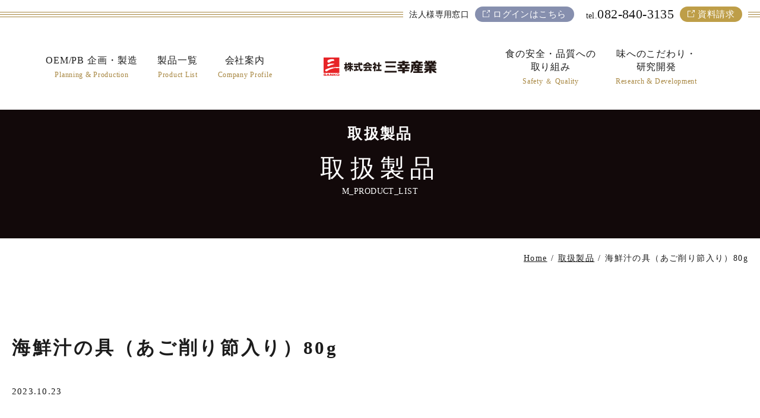

--- FILE ---
content_type: text/html; charset=UTF-8
request_url: https://w-sanko.co.jp/m_product_list/%E6%B5%B7%E9%AE%AE%E6%B1%81%E3%81%AE%E5%85%B7%EF%BC%88%E3%81%82%E3%81%94%E5%89%8A%E3%82%8A%E7%AF%80%E5%85%A5%E3%82%8A%EF%BC%8980g/
body_size: 7868
content:

<!DOCTYPE html>
<html lang="ja">
<head>
<!-- Google tag (gtag.js) -->
<script async src="https://www.googletagmanager.com/gtag/js?id=G-7G95X1T4EJ"></script>
<script>
  window.dataLayer = window.dataLayer || [];
  function gtag(){dataLayer.push(arguments);}
  gtag('js', new Date());

  gtag('config', 'G-7G95X1T4EJ');
</script>

<!-- Google Tag Manager -->
<script>(function(w,d,s,l,i){w[l]=w[l]||[];w[l].push({'gtm.start':
new Date().getTime(),event:'gtm.js'});var f=d.getElementsByTagName(s)[0],
j=d.createElement(s),dl=l!='dataLayer'?'&l='+l:'';j.async=true;j.src=
'https://www.googletagmanager.com/gtm.js?id='+i+dl;f.parentNode.insertBefore(j,f);
})(window,document,'script','dataLayer','GTM-TVK8ZC4R');</script>
<!-- End Google Tag Manager -->
  <meta charset="UTF-8">
  <meta name="viewport" content="width=device-width">
  <title>海鮮汁の具（あご削り節入り）80g | 株式会社三幸産業（広島県）– だしの素、スープ、ふりかけをはじめとした加工食品の製造・販売</title>
<meta name='robots' content='max-image-preview:large' />
	<style>img:is([sizes="auto" i], [sizes^="auto," i]) { contain-intrinsic-size: 3000px 1500px }</style>
	  <meta name="description" content="">
  <meta name="keywords" content="">
  <meta property="og:title" content="海鮮汁の具（あご削り節入り）80g | 株式会社三幸産業（広島県）– だしの素、スープ、ふりかけをはじめとした加工食品の製造・販売">
  <meta property="og:type" content="article">
  <meta property="og:url" content="https://w-sanko.co.jp/m_product_list/%E6%B5%B7%E9%AE%AE%E6%B1%81%E3%81%AE%E5%85%B7%EF%BC%88%E3%81%82%E3%81%94%E5%89%8A%E3%82%8A%E7%AF%80%E5%85%A5%E3%82%8A%EF%BC%8980g/">
  <meta property="og:site_name" content="株式会社三幸産業（広島県）– だしの素、スープ、ふりかけをはじめとした加工食品の製造・販売">
  <meta property="og:description" content="">
  <meta name="format-detection" content="telephone=no">
  <link rel="alternate" type="application/rss+xml" title="三幸産業コーポレート Feed" href="https://w-sanko.co.jp/feed/">
  <link rel="icon" href="https://w-sanko.co.jp/wp-content/themes/sanko/images/common/favicon.ico">
  <link rel="apple-touch-icon" sizes="192x192" href="https://w-sanko.co.jp/wp-content/themes/sanko/images/common/touch-icon.png">
<link rel='stylesheet' id='wp-block-library-css' href='https://w-sanko.co.jp/wp-includes/css/dist/block-library/style.min.css?ver=6.7.2' media='all' />
<style id='classic-theme-styles-inline-css'>
/*! This file is auto-generated */
.wp-block-button__link{color:#fff;background-color:#32373c;border-radius:9999px;box-shadow:none;text-decoration:none;padding:calc(.667em + 2px) calc(1.333em + 2px);font-size:1.125em}.wp-block-file__button{background:#32373c;color:#fff;text-decoration:none}
</style>
<style id='global-styles-inline-css'>
:root{--wp--preset--aspect-ratio--square: 1;--wp--preset--aspect-ratio--4-3: 4/3;--wp--preset--aspect-ratio--3-4: 3/4;--wp--preset--aspect-ratio--3-2: 3/2;--wp--preset--aspect-ratio--2-3: 2/3;--wp--preset--aspect-ratio--16-9: 16/9;--wp--preset--aspect-ratio--9-16: 9/16;--wp--preset--color--black: #000000;--wp--preset--color--cyan-bluish-gray: #abb8c3;--wp--preset--color--white: #ffffff;--wp--preset--color--pale-pink: #f78da7;--wp--preset--color--vivid-red: #cf2e2e;--wp--preset--color--luminous-vivid-orange: #ff6900;--wp--preset--color--luminous-vivid-amber: #fcb900;--wp--preset--color--light-green-cyan: #7bdcb5;--wp--preset--color--vivid-green-cyan: #00d084;--wp--preset--color--pale-cyan-blue: #8ed1fc;--wp--preset--color--vivid-cyan-blue: #0693e3;--wp--preset--color--vivid-purple: #9b51e0;--wp--preset--gradient--vivid-cyan-blue-to-vivid-purple: linear-gradient(135deg,rgba(6,147,227,1) 0%,rgb(155,81,224) 100%);--wp--preset--gradient--light-green-cyan-to-vivid-green-cyan: linear-gradient(135deg,rgb(122,220,180) 0%,rgb(0,208,130) 100%);--wp--preset--gradient--luminous-vivid-amber-to-luminous-vivid-orange: linear-gradient(135deg,rgba(252,185,0,1) 0%,rgba(255,105,0,1) 100%);--wp--preset--gradient--luminous-vivid-orange-to-vivid-red: linear-gradient(135deg,rgba(255,105,0,1) 0%,rgb(207,46,46) 100%);--wp--preset--gradient--very-light-gray-to-cyan-bluish-gray: linear-gradient(135deg,rgb(238,238,238) 0%,rgb(169,184,195) 100%);--wp--preset--gradient--cool-to-warm-spectrum: linear-gradient(135deg,rgb(74,234,220) 0%,rgb(151,120,209) 20%,rgb(207,42,186) 40%,rgb(238,44,130) 60%,rgb(251,105,98) 80%,rgb(254,248,76) 100%);--wp--preset--gradient--blush-light-purple: linear-gradient(135deg,rgb(255,206,236) 0%,rgb(152,150,240) 100%);--wp--preset--gradient--blush-bordeaux: linear-gradient(135deg,rgb(254,205,165) 0%,rgb(254,45,45) 50%,rgb(107,0,62) 100%);--wp--preset--gradient--luminous-dusk: linear-gradient(135deg,rgb(255,203,112) 0%,rgb(199,81,192) 50%,rgb(65,88,208) 100%);--wp--preset--gradient--pale-ocean: linear-gradient(135deg,rgb(255,245,203) 0%,rgb(182,227,212) 50%,rgb(51,167,181) 100%);--wp--preset--gradient--electric-grass: linear-gradient(135deg,rgb(202,248,128) 0%,rgb(113,206,126) 100%);--wp--preset--gradient--midnight: linear-gradient(135deg,rgb(2,3,129) 0%,rgb(40,116,252) 100%);--wp--preset--font-size--small: 13px;--wp--preset--font-size--medium: 20px;--wp--preset--font-size--large: 36px;--wp--preset--font-size--x-large: 42px;--wp--preset--spacing--20: 0.44rem;--wp--preset--spacing--30: 0.67rem;--wp--preset--spacing--40: 1rem;--wp--preset--spacing--50: 1.5rem;--wp--preset--spacing--60: 2.25rem;--wp--preset--spacing--70: 3.38rem;--wp--preset--spacing--80: 5.06rem;--wp--preset--shadow--natural: 6px 6px 9px rgba(0, 0, 0, 0.2);--wp--preset--shadow--deep: 12px 12px 50px rgba(0, 0, 0, 0.4);--wp--preset--shadow--sharp: 6px 6px 0px rgba(0, 0, 0, 0.2);--wp--preset--shadow--outlined: 6px 6px 0px -3px rgba(255, 255, 255, 1), 6px 6px rgba(0, 0, 0, 1);--wp--preset--shadow--crisp: 6px 6px 0px rgba(0, 0, 0, 1);}:where(.is-layout-flex){gap: 0.5em;}:where(.is-layout-grid){gap: 0.5em;}body .is-layout-flex{display: flex;}.is-layout-flex{flex-wrap: wrap;align-items: center;}.is-layout-flex > :is(*, div){margin: 0;}body .is-layout-grid{display: grid;}.is-layout-grid > :is(*, div){margin: 0;}:where(.wp-block-columns.is-layout-flex){gap: 2em;}:where(.wp-block-columns.is-layout-grid){gap: 2em;}:where(.wp-block-post-template.is-layout-flex){gap: 1.25em;}:where(.wp-block-post-template.is-layout-grid){gap: 1.25em;}.has-black-color{color: var(--wp--preset--color--black) !important;}.has-cyan-bluish-gray-color{color: var(--wp--preset--color--cyan-bluish-gray) !important;}.has-white-color{color: var(--wp--preset--color--white) !important;}.has-pale-pink-color{color: var(--wp--preset--color--pale-pink) !important;}.has-vivid-red-color{color: var(--wp--preset--color--vivid-red) !important;}.has-luminous-vivid-orange-color{color: var(--wp--preset--color--luminous-vivid-orange) !important;}.has-luminous-vivid-amber-color{color: var(--wp--preset--color--luminous-vivid-amber) !important;}.has-light-green-cyan-color{color: var(--wp--preset--color--light-green-cyan) !important;}.has-vivid-green-cyan-color{color: var(--wp--preset--color--vivid-green-cyan) !important;}.has-pale-cyan-blue-color{color: var(--wp--preset--color--pale-cyan-blue) !important;}.has-vivid-cyan-blue-color{color: var(--wp--preset--color--vivid-cyan-blue) !important;}.has-vivid-purple-color{color: var(--wp--preset--color--vivid-purple) !important;}.has-black-background-color{background-color: var(--wp--preset--color--black) !important;}.has-cyan-bluish-gray-background-color{background-color: var(--wp--preset--color--cyan-bluish-gray) !important;}.has-white-background-color{background-color: var(--wp--preset--color--white) !important;}.has-pale-pink-background-color{background-color: var(--wp--preset--color--pale-pink) !important;}.has-vivid-red-background-color{background-color: var(--wp--preset--color--vivid-red) !important;}.has-luminous-vivid-orange-background-color{background-color: var(--wp--preset--color--luminous-vivid-orange) !important;}.has-luminous-vivid-amber-background-color{background-color: var(--wp--preset--color--luminous-vivid-amber) !important;}.has-light-green-cyan-background-color{background-color: var(--wp--preset--color--light-green-cyan) !important;}.has-vivid-green-cyan-background-color{background-color: var(--wp--preset--color--vivid-green-cyan) !important;}.has-pale-cyan-blue-background-color{background-color: var(--wp--preset--color--pale-cyan-blue) !important;}.has-vivid-cyan-blue-background-color{background-color: var(--wp--preset--color--vivid-cyan-blue) !important;}.has-vivid-purple-background-color{background-color: var(--wp--preset--color--vivid-purple) !important;}.has-black-border-color{border-color: var(--wp--preset--color--black) !important;}.has-cyan-bluish-gray-border-color{border-color: var(--wp--preset--color--cyan-bluish-gray) !important;}.has-white-border-color{border-color: var(--wp--preset--color--white) !important;}.has-pale-pink-border-color{border-color: var(--wp--preset--color--pale-pink) !important;}.has-vivid-red-border-color{border-color: var(--wp--preset--color--vivid-red) !important;}.has-luminous-vivid-orange-border-color{border-color: var(--wp--preset--color--luminous-vivid-orange) !important;}.has-luminous-vivid-amber-border-color{border-color: var(--wp--preset--color--luminous-vivid-amber) !important;}.has-light-green-cyan-border-color{border-color: var(--wp--preset--color--light-green-cyan) !important;}.has-vivid-green-cyan-border-color{border-color: var(--wp--preset--color--vivid-green-cyan) !important;}.has-pale-cyan-blue-border-color{border-color: var(--wp--preset--color--pale-cyan-blue) !important;}.has-vivid-cyan-blue-border-color{border-color: var(--wp--preset--color--vivid-cyan-blue) !important;}.has-vivid-purple-border-color{border-color: var(--wp--preset--color--vivid-purple) !important;}.has-vivid-cyan-blue-to-vivid-purple-gradient-background{background: var(--wp--preset--gradient--vivid-cyan-blue-to-vivid-purple) !important;}.has-light-green-cyan-to-vivid-green-cyan-gradient-background{background: var(--wp--preset--gradient--light-green-cyan-to-vivid-green-cyan) !important;}.has-luminous-vivid-amber-to-luminous-vivid-orange-gradient-background{background: var(--wp--preset--gradient--luminous-vivid-amber-to-luminous-vivid-orange) !important;}.has-luminous-vivid-orange-to-vivid-red-gradient-background{background: var(--wp--preset--gradient--luminous-vivid-orange-to-vivid-red) !important;}.has-very-light-gray-to-cyan-bluish-gray-gradient-background{background: var(--wp--preset--gradient--very-light-gray-to-cyan-bluish-gray) !important;}.has-cool-to-warm-spectrum-gradient-background{background: var(--wp--preset--gradient--cool-to-warm-spectrum) !important;}.has-blush-light-purple-gradient-background{background: var(--wp--preset--gradient--blush-light-purple) !important;}.has-blush-bordeaux-gradient-background{background: var(--wp--preset--gradient--blush-bordeaux) !important;}.has-luminous-dusk-gradient-background{background: var(--wp--preset--gradient--luminous-dusk) !important;}.has-pale-ocean-gradient-background{background: var(--wp--preset--gradient--pale-ocean) !important;}.has-electric-grass-gradient-background{background: var(--wp--preset--gradient--electric-grass) !important;}.has-midnight-gradient-background{background: var(--wp--preset--gradient--midnight) !important;}.has-small-font-size{font-size: var(--wp--preset--font-size--small) !important;}.has-medium-font-size{font-size: var(--wp--preset--font-size--medium) !important;}.has-large-font-size{font-size: var(--wp--preset--font-size--large) !important;}.has-x-large-font-size{font-size: var(--wp--preset--font-size--x-large) !important;}
:where(.wp-block-post-template.is-layout-flex){gap: 1.25em;}:where(.wp-block-post-template.is-layout-grid){gap: 1.25em;}
:where(.wp-block-columns.is-layout-flex){gap: 2em;}:where(.wp-block-columns.is-layout-grid){gap: 2em;}
:root :where(.wp-block-pullquote){font-size: 1.5em;line-height: 1.6;}
</style>
<link rel='stylesheet' id='biz-cal-style-css' href='https://w-sanko.co.jp/wp-content/plugins/biz-calendar/biz-cal.css?ver=2.2.0' media='all' />
<link rel='stylesheet' id='style-slicktheme-css' href='https://w-sanko.co.jp/wp-content/themes/sanko/common/js/slick/slick-theme.css?1768715420&#038;ver=6.7.2' media='all' />
<link rel='stylesheet' id='style-slick-css' href='https://w-sanko.co.jp/wp-content/themes/sanko/common/js/slick/slick.css?1768715420&#038;ver=6.7.2' media='all' />
<link rel='stylesheet' id='style-css' href='https://w-sanko.co.jp/wp-content/themes/sanko/style.css?ver=6.7.2' media='all' />
<link rel='stylesheet' id='style-base-css' href='https://w-sanko.co.jp/wp-content/themes/sanko/common/css/base.css?1768715420&#038;ver=6.7.2' media='all' />
<link rel='stylesheet' id='style-module-css' href='https://w-sanko.co.jp/wp-content/themes/sanko/common/css/module.css?1768715420&#038;ver=6.7.2' media='all' />
<link rel='stylesheet' id='style-base-layout-css' href='https://w-sanko.co.jp/wp-content/themes/sanko/common/css/base-layout.css?1768715420&#038;ver=6.7.2' media='all' />
<link rel='stylesheet' id='style-base-content-css' href='https://w-sanko.co.jp/wp-content/themes/sanko/common/css/base-content.css?1768715420&#038;ver=6.7.2' media='all' />
<link rel='stylesheet' id='style-common-css' href='https://w-sanko.co.jp/wp-content/themes/sanko/common/css/common.css?1768715420&#038;ver=6.7.2' media='all' />
<link rel='stylesheet' id='style-content-css' href='https://w-sanko.co.jp/wp-content/themes/sanko/common/css/content.css?1768715420&#038;ver=6.7.2' media='all' />
<link rel='stylesheet' id='style-animation-css' href='https://w-sanko.co.jp/wp-content/themes/sanko/common/css/animation.css?1768715420&#038;ver=6.7.2' media='all' />
<link rel='stylesheet' id='style-utility-css' href='https://w-sanko.co.jp/wp-content/themes/sanko/common/css/utility.css?1768715420&#038;ver=6.7.2' media='all' />
<link rel='stylesheet' id='style-style-css' href='https://w-sanko.co.jp/wp-content/themes/sanko/style.css?1768715420&#038;ver=6.7.2' media='all' />
<link rel='stylesheet' id='wp-pagenavi-css' href='https://w-sanko.co.jp/wp-content/plugins/wp-pagenavi/pagenavi-css.css?ver=2.70' media='all' />
<script src="https://w-sanko.co.jp/wp-includes/js/jquery/jquery.min.js?ver=3.7.1" id="jquery-core-js"></script>
<script src="https://w-sanko.co.jp/wp-includes/js/jquery/jquery-migrate.min.js?ver=3.4.1" id="jquery-migrate-js"></script>
<script id="biz-cal-script-js-extra">
var bizcalOptions = {"holiday_title":"\u5b9a\u4f11\u65e5","sun":"on","sat":"on","temp_holidays":"2023-09-18\r\n2023-09-23\r\n2023-10-07\r\n2023-10-09\r\n2023-10-14\r\n2023-11-03\r\n2023-11-23\r\n2023-12-28\r\n2023-12-29\r\n2023-12-30\r\n2024-01-01\r\n2024-01-02\r\n2024-01-03\r\n2024-01-08\r\n2024-02-12\r\n2024-02-23\r\n2024-03-20\r\n2025-01-01\r\n2025-01-02\r\n2025-01-03\r\n2025-01-04\r\n2025-01-11\r\n2025-01-13\r\n2025-01-18\r\n2025-02-11\r\n2025-02-24\r\n2025-03-20\r\n2025-04-29\r\n2025-05-05\r\n2025-05-06\r\n2025-07-21\r\n2025-08-11\r\n2025-08-13\r\n2025-08-14\r\n2025-08-15\r\n2025-09-15\r\n2025-09-23\r\n2025-10-13\r\n2025-11-03\r\n2025-11-24\r\n2025-12-29\r\n2025-12-30\r\n2025-12-31\r\n2026-01-01\r\n2026-01-02\r\n202601-12\r\n2026-02-11\r\n2026-02-23\r\n2026-03-20\r\n2026-04-29\r\n2026-05-04\r\n2026-05-05\r\n2026-05-06\r\n2026-07-20\r\n2026-08-11\r\n2026-08-13\r\n2026-08-14\r\n2026-09-21\r\n2026-09-22\r\n2026-09-23\r\n2026-10-12\r\n2026-11-03\r\n2026-11-23\r\n2026-12-29\r\n2026-12-30\r\n2026-12-31\r\n\r\n","temp_weekdays":"","eventday_title":"\u30a4\u30d9\u30f3\u30c8\u958b\u50ac\u65e5","eventday_url":"","eventdays":"","month_limit":"\u6307\u5b9a","nextmonthlimit":"1","prevmonthlimit":"1","plugindir":"https:\/\/w-sanko.co.jp\/wp-content\/plugins\/biz-calendar\/","national_holiday":""};
</script>
<script src="https://w-sanko.co.jp/wp-content/plugins/biz-calendar/calendar.js?ver=2.2.0" id="biz-cal-script-js"></script>
<script src="https://w-sanko.co.jp/wp-content/themes/sanko/common/js/jquery-1.12.1.min.js?ver=6.7.2" id="js-jquery-js"></script>
<link rel="https://api.w.org/" href="https://w-sanko.co.jp/wp-json/" /><link rel="canonical" href="https://w-sanko.co.jp/m_product_list/%e6%b5%b7%e9%ae%ae%e6%b1%81%e3%81%ae%e5%85%b7%ef%bc%88%e3%81%82%e3%81%94%e5%89%8a%e3%82%8a%e7%af%80%e5%85%a5%e3%82%8a%ef%bc%8980g/" />
<link rel="alternate" title="oEmbed (JSON)" type="application/json+oembed" href="https://w-sanko.co.jp/wp-json/oembed/1.0/embed?url=https%3A%2F%2Fw-sanko.co.jp%2Fm_product_list%2F%25e6%25b5%25b7%25e9%25ae%25ae%25e6%25b1%2581%25e3%2581%25ae%25e5%2585%25b7%25ef%25bc%2588%25e3%2581%2582%25e3%2581%2594%25e5%2589%258a%25e3%2582%258a%25e7%25af%2580%25e5%2585%25a5%25e3%2582%258a%25ef%25bc%258980g%2F" />
<link rel="alternate" title="oEmbed (XML)" type="text/xml+oembed" href="https://w-sanko.co.jp/wp-json/oembed/1.0/embed?url=https%3A%2F%2Fw-sanko.co.jp%2Fm_product_list%2F%25e6%25b5%25b7%25e9%25ae%25ae%25e6%25b1%2581%25e3%2581%25ae%25e5%2585%25b7%25ef%25bc%2588%25e3%2581%2582%25e3%2581%2594%25e5%2589%258a%25e3%2582%258a%25e7%25af%2580%25e5%2585%25a5%25e3%2582%258a%25ef%25bc%258980g%2F&#038;format=xml" />
<link rel="apple-touch-icon" sizes="180x180" href="/wp-content/uploads/fbrfg/apple-touch-icon.png">
<link rel="icon" type="image/png" sizes="32x32" href="/wp-content/uploads/fbrfg/favicon-32x32.png">
<link rel="icon" type="image/png" sizes="16x16" href="/wp-content/uploads/fbrfg/favicon-16x16.png">
<link rel="manifest" href="/wp-content/uploads/fbrfg/site.webmanifest">
<link rel="mask-icon" href="/wp-content/uploads/fbrfg/safari-pinned-tab.svg" color="#5bbad5">
<link rel="shortcut icon" href="/wp-content/uploads/fbrfg/favicon.ico">
<meta name="msapplication-TileColor" content="#da532c">
<meta name="msapplication-config" content="/wp-content/uploads/fbrfg/browserconfig.xml">
<meta name="theme-color" content="#ffffff"></head>
<body class="m_product_list-template-default single single-m_product_list postid-676 pageM_product_list">
<!-- Google Tag Manager (noscript) -->
<noscript><iframe src="https://www.googletagmanager.com/ns.html?id=GTM-TVK8ZC4R"
height="0" width="0" style="display:none;visibility:hidden"></iframe></noscript>
<!-- End Google Tag Manager (noscript) --><div class="isSp isTb isPc"></div>
<div id="container">

  <header>
    <div class="boxHeader">
      <nav>
        <div class="boxHeader01 boxInner">
          <ul class="ulHeaderMenuL">
            <li><a href="https://w-sanko.co.jp/planning_production/" class="u-hlt"><span class="ja">OEM/PB 企画・製造</span><span class="en">Planning & Production</span></a></li>
            <li class="has-sub">
              <a href="javascript:void(0);" class="u-hlt"><span class="ja">製品一覧</span><span class="en">Product List</span></a>
              <div class="subMenu">
                <ul class="">
                  <li><a href="https://w-sanko.co.jp/product_list/">製品一覧</a></li>
                  <li><a href="https://w-sanko.co.jp/product_detail01/">だし・スープ</a></li>
                  <li><a href="https://w-sanko.co.jp/product_detail02/">農・海産物加工品</a></li>
                  <li><a href="https://w-sanko.co.jp/product_detail03/">ふりかけ・茶漬け</a></li>
                  <li><a href="https://w-sanko.co.jp/product_detail04/">顆粒</a></li>
                  <li><a href="https://w-sanko.co.jp/product_detail05/">ヒートプレス商品</a></li>
                  <li><a href="https://w-sanko.co.jp/product_detail06/">佃煮・惣菜</a></li>
              </ul>
              </div>
            </li>
            <li class="has-sub">
              <a href="javascript:void(0);" class="u-hlt"><span class="ja">会社案内</span><span class="en">Company Profile</span></a>
              <div class="subMenu">
                <ul class="">
                  <li><a href="https://w-sanko.co.jp/company/">会社案内</a></li>
                  <li><a href="https://w-sanko.co.jp/csr/">CSR活動</a></li>
                  <li><a href="https://w-sanko.co.jp/facility_information/">設備情報</a></li>
                  <li><a href="https://w-sanko.co.jp/news-cat/recruit/">採用情報</a></li>
                </ul>
              </div>
            </li>
          </ul>

          <div class="boxHeaderLogo01">
              <div class="ttlHeader">
              <a href="https://w-sanko.co.jp/" class="u-hlt">
                <img src="https://w-sanko.co.jp/wp-content/themes/sanko/images/common/logo_yoko.svg" alt="三幸産業コーポレート" class="logo01Header">
              </a>
            </div>
            </div><!--/.boxHeaderLogo01-->
            
          <ul class="ulHeaderMenuR">
            <li><a href="https://w-sanko.co.jp/safety_quality/" class="u-hlt"><span class="ja">食の安全・品質への<br>取り組み</span><span class="en">Safety ＆ Quality</span></a></li>
            <li><a href="https://w-sanko.co.jp/research_development/" class="u-hlt"><span class="ja">味へのこだわり・<br>研究開発</span><span class="en">Research & Development</span></a></li>
          </ul>

          <ul class="HeaderSubMenu">
            <li><span class="menuLabel">法人様専用窓口</span><a href="https://w-sanko.co.jp/member/" target="_blank" class="menuBtn purple u-hlt">ログインはこちら</a></li>
            <li><span class="menuLabel">tel.<strong>082-840-3135</strong></span><a href="https://w-sanko.co.jp/contact/" class="menuBtn gold u-hlt">資料請求</a></li>
          </ul>

          <a href="tel:082-840-3135" class="btnTel"><img src="https://w-sanko.co.jp/wp-content/themes/sanko/images/common/icon_tel.png" alt="082-840-3135"></a>
        </div><!--/.boxHeader01-->
      </nav>
  </header>
  <img src="https://w-sanko.co.jp/wp-content/themes/sanko/images/common/hmb-menu-btn.png" alt="MENU" class="btnHmbMenu">
    </div><!--/.boxHeader-->
  <div class="boxHmbMenu">
    <nav>
      <div class="boxUlHmbMenu01">
        <ul class="ulHmbMenu01">
          <li><a href="https://w-sanko.co.jp/planning_production/">OEM/PB 企画・製造</a></li>
          <li><a href="https://w-sanko.co.jp/safety_quality/">食の安全・品質への取り組み</a></li>
          <li><a href="https://w-sanko.co.jp/research_development/">味へのこだわり・研究開発</a></li>
        </ul>

        <ul class="ulHmbMenu01 is-half">
            <li class=""><a href="https://w-sanko.co.jp/product_list/" class="u-pb10">製品一覧</a>
              <ul class="">
                <li><a href="https://w-sanko.co.jp/product_detail01/">だし・スープ</a></li>
                <li><a href="https://w-sanko.co.jp/product_detail02/">農・海産物加工品</a></li>
                <li><a href="https://w-sanko.co.jp/product_detail03/">ふりかけ・茶漬け</a></li>
                <li><a href="https://w-sanko.co.jp/product_detail04/">顆粒</a></li>
                <li><a href="https://w-sanko.co.jp/product_detail05/">ヒートプレス商品</a></li>
                <li><a href="https://w-sanko.co.jp/product_detail06/">佃煮・惣菜</a></li>
              </ul>
            </li>
          </ul>

          <ul class="ulHmbMenu01 is-half">
            <li><a href="https://w-sanko.co.jp/company/" class="u-pb10">会社案内</a>
              <ul class="u-pb5">
                <li><a href="https://w-sanko.co.jp/csr/">CSR活動</a></li>
                <li><a href="https://w-sanko.co.jp/facility_information/">設備情報</a></li>
                <li><a href="https://w-sanko.co.jp/news-cat/recruit/">採用情報</a></li>
              </ul>
            </li>
            <li class="u-pt35"><a href="https://w-sanko.co.jp/news/">新着情報</a></li>
          </ul>

        <ul class="ulHmbMenu01">
          <li>
            <a href="https://w-sanko.co.jp/contact/" class="u-hlt">お問い合わせ・資料請求</a>
            <ul>
              <li><a href="https://w-sanko.co.jp/privacy_policy/" class="u-hlt">個人情報保護方針</a></li>
            </ul>
          </li>
        </ul>
        
      </div><!--/.boxUlHmbMenu01-->
    </nav>

    <div class="boxHmbMenu02">
      <a href="http://w-sanko.co.jp/member" target="_blank" class="bg-purple">法人様専用ログイン</a>
      <a href="https://w-sanko.co.jp/contact/" class="bg-gold">資料請求</a>
    </div>
  </div><!--/.boxHmbMenu-->



<div id="main"><div class="boxContent">
  <div class="boxMain">
    <main>
      <div class="boxLayoutBase">

        <div class="boxMvWrap">
          <div class="boxMv">
            <div class="ttlMv baseW baseSpW">
              <span class="ttlParent">取扱製品</span>
              <span class="ttlJa">取扱製品</span>
              <span class="ttlEn">M_PRODUCT_LIST</span>
            </div>
          </div><!--/.boxMv-->
        </div><!--/.boxMvWrap-->
        <div class="boxLayoutBaseIn">


          <div class="boxBreadcrumb boxInner">
            <div class="breadcrumb">
  <div class="breadcrumbIn" vocab="https://schema.org/" typeof="BreadcrumbList">
    <span property="itemListElement" typeof="ListItem">
      <a href="https://w-sanko.co.jp/" property="item" typeof="WebPage"><span property="name">Home</span></a>
      <meta property="position" content="1">
    </span>
<span class="sepaBreadcrumb">/</span>
    <span property="itemListElement" typeof="ListItem">
      <a href="https://w-sanko.co.jp/m_product_list/" property="item" typeof="WebPage"><span property="name">取扱製品</span></a>
      <meta property="position" content="2">
    </span>
<span class="sepaBreadcrumb">/</span>
    <span property="itemListElement" typeof="ListItem">
      <span property="name">海鮮汁の具（あご削り節入り）80g</span>      <meta property="position" content="3">
    </span>
  </div><!--/.breadcrumbIn-->
</div><!--/.breadcrumb-->
          </div><!--/.boxBreadcrumb-->


          <div class="boxPageWrap">




            <div class="boxSingleS01Wrap">
              <div class="boxSingleS01 baseW baseSpW">
              <div class="boxBaseSingle01">
                <h1 class="ttlSingle">海鮮汁の具（あご削り節入り）80g</h1>
                <div class="boxSingleImgTxt clearfix typeCol1">
                  <div class="boxSingleImg">
                    <img src="https://w-sanko.co.jp/wp-content/themes/sanko/images/base/base-no-image01.png" alt="">
                  </div><!--/.boxSingleImg-->
                  <div class="boxSingleTxt">
                    <div class="boxSingleMeta">
                      <div class="boxSingleDate">2023.10.23</div>
                                          </div><!--/.boxSingleMeta-->
                    <div class="boxSingleCont boxPostBody">
                                          </div><!--/.boxSingleCont-->
                  </div><!--/.boxSingleTxt-->
                </div><!--/.boxSingleImgTxt-->
              </div><!--/.boxBaseSingle01-->

              <div class="boxSingleNavi">
              <a href="https://w-sanko.co.jp/m_product_list/%e3%81%82%e3%81%94%e5%89%8a%e3%82%8a%e7%af%80%e5%85%a5%e3%82%8a%e6%b5%b7%e9%ae%ae%e6%b1%81%e3%81%ae%e5%85%b740g/" rel="prev">back</a>              <span>&nbsp;</span>
              <a href="https://w-sanko.co.jp/m_product_list/%e5%8c%97%e6%b5%b7%e6%b5%b7%e9%ae%ae%e6%bd%ae%e6%b1%8180g/" rel="next">next</a>              </div><!--/.boxSingleNavi-->


              <div class="boxBaseSingleBackLink01">
                <a href="https://w-sanko.co.jp/m_product_list/" class="u-hlt">一覧に戻る</a>
              </div><!--/.boxBaseSingleBackLink01-->
              </div><!--/.boxSingleS01-->
            </div><!--/.boxSingleS01Wrap-->


          </div><!--/.boxPageWrap-->


        </div><!--/.boxLayoutBaseIn-->

      </div><!--/.boxLayoutBase-->
    </main>
  </div><!--/.boxMain-->
</div><!--/.boxContent-->
</div><!--#main-->


<footer>
  <div class="boxFooterWrap">
    <div class="boxFooterIn boxInner">
      <div class="ulfooterMenuWrap is-pc">
        <ul class="ulfooterMenu">
          <li><a href="https://w-sanko.co.jp/planning_production/" class="u-hlt">OEM/PB <br>企画・製造</a></li>
          <li class="is-half"><a href="https://w-sanko.co.jp/product_list/" class="u-hlt">製品一覧</a>
            <ul class="">
              <li><a href="https://w-sanko.co.jp/product_detail01/" class="u-hlt">だし・スープ</a></li>
              <li><a href="https://w-sanko.co.jp/product_detail02/" class="u-hlt">農・海産物加工品</a></li>
              <li><a href="https://w-sanko.co.jp/product_detail03/" class="u-hlt">ふりかけ・茶漬け</a></li>
              <li><a href="https://w-sanko.co.jp/product_detail04/" class="u-hlt">顆粒</a></li>
              <li><a href="https://w-sanko.co.jp/product_detail05/" class="u-hlt">ヒートプレス商品</a></li>
              <li><a href="https://w-sanko.co.jp/product_detail06/" class="u-hlt">佃煮・惣菜</a></li>
            </ul>
          </li>

          <li>
            <a href="https://w-sanko.co.jp/contact/" class="u-hlt">お問い合わせ・<br>資料請求</a>
            <ul>
              <li><a href="https://w-sanko.co.jp/privacy_policy/" class="u-hlt">個人情報保護方針</a></li>
            </ul>
          </li>
        </ul>

        <ul class="ulfooterMenu">
        <li><a href="https://w-sanko.co.jp/safety_quality/" class="u-hlt">食の安全・<br>品質への取り組み</a></li>
        <li><a href="https://w-sanko.co.jp/research_development/" class="u-hlt">味へのこだわり・<br>研究開発</a></li>
       
        <li class="is-half"><a href="https://w-sanko.co.jp/company/" class="u-hlt">会社案内</a>
          <ul class="">
            <li><a href="https://w-sanko.co.jp/csr/" class="u-hlt">CSR活動</a></li>
            <li><a href="https://w-sanko.co.jp/facility_information/" class="u-hlt">設備情報</a></li>
            <li><a href="https://w-sanko.co.jp/news-cat/recruit/" class="u-hlt">採用情報</a></li>
          </ul>
        </li>
        <li class="spacer"></li>
        
        <li><a href="https://w-sanko.co.jp/news/" class="u-hlt">新着情報</a></li>
      </ul>
      </div>

      <div class="ulfooterMenuWrap is-sp">
        <ul class="ulfooterMenu">
          <li><a href="https://w-sanko.co.jp/planning_production/" class="u-hlt">OEM/PB 企画・製造</a></li>
          <li><a href="https://w-sanko.co.jp/safety_quality/" class="u-hlt">食の安全・品質への取り組み</a></li>
          <li><a href="https://w-sanko.co.jp/research_development/" class="u-hlt">味へのこだわり・研究開発</a></li>
        </ul>
          
        <ul class="ulfooterMenu is-2column">
          <li><a href="https://w-sanko.co.jp/product_list/" class="u-hlt">製品一覧</a>
            <ul>
              <li><a href="https://w-sanko.co.jp/product_detail01/" class="u-hlt">だし・スープ</a></li>
              <li><a href="https://w-sanko.co.jp/product_detail02/" class="u-hlt">農・海産物加工品</a></li>
              <li><a href="https://w-sanko.co.jp/product_detail03/" class="u-hlt">ふりかけ・茶漬け</a></li>
              <li><a href="https://w-sanko.co.jp/product_detail04/" class="u-hlt">顆粒</a></li>
              <li><a href="https://w-sanko.co.jp/product_detail05/" class="u-hlt">ヒートプレス商品</a></li>
              <li><a href="https://w-sanko.co.jp/product_detail06/" class="u-hlt">佃煮・惣菜</a></li>
            </ul>
          </li>
        </ul>

        <ul class="ulfooterMenu is-2column u-pl30">
          <li class="u-mb35"><a href="https://w-sanko.co.jp/company/" class="u-hlt">会社案内</a>
            <ul>
              <li><a href="https://w-sanko.co.jp/csr/" class="u-hlt">CSR活動</a></li>
              <li><a href="https://w-sanko.co.jp/facility_information/" class="u-hlt">設備情報</a></li>
              <li><a href="https://w-sanko.co.jp/news-cat/recruit/" class="u-hlt">採用情報</a></li>
            </ul>
          </li>
          <li><a href="https://w-sanko.co.jp/news/" class="u-hlt">新着情報</a></li>
        </ul>

        <ul class="ulfooterMenu">
          <li><a href="https://w-sanko.co.jp/contact/" class="u-hlt">お問い合わせ・資料請求</a>
            <ul>
            <li><a href="https://w-sanko.co.jp/privacy_policy/" class="u-hlt">個人情報保護方針</a></li>
            </ul>
          </li>
        </ul>
      </div>

      <ul class="ulfooterBanner">
        <li>
          <a href="https://w-sanko.co.jp/shiawase-recipe/" target="_blank" class="u-hlt">
            <picture>
              <source media="(max-width: 768px)" srcset="https://w-sanko.co.jp/wp-content/themes/sanko/images/common/footer_banner01_sp.png">
              <img src="https://w-sanko.co.jp/wp-content/themes/sanko/images/common/footer_banner01.png" alt="幸だし　お料理レシピ">
            </picture>
          </a>
        </li>
        <li>
          <a href="https://w-sanko.co.jp/member/" target="_blank" class="u-hlt">
            <picture>
              <source media="(max-width: 768px)" srcset="https://w-sanko.co.jp/wp-content/themes/sanko/images/common/footer_banner02_sp.png">
              <img src="https://w-sanko.co.jp/wp-content/themes/sanko/images/common/footer_banner02.png" alt="">
            </picture>
          </a>
          <div class="bannerText"><a href="https://w-sanko.co.jp/contact/" class="u-hlt">法人様専用窓口：パスワード発行はこちら</a></div>
        </li>
      </ul>

      <div class="footerInfo">
        <p class="footerInfoCatch">Dashi of the happiness!</p>
        <a href="https://w-sanko.co.jp/" class="footerInfoLogo u-hlt"><img src="https://w-sanko.co.jp/wp-content/themes/sanko/images/common/logo_yoko_white.svg" alt="法人様向け専用窓口へ"></a>

        <div class="footerInfoAdress">
          <dl>
            <dt>[ 本社・工場 ]<a href="https://goo.gl/maps/csJAqPSzCMrA8Ly29" target="_blank" class="u-hlt">MAP</a></dt>
            <dd>〒739-1752　広島市安佐北区上深川町122-3<br>TEL：<strong>082-840-3135</strong>(代) <br class="u-dns">FAX：082-840-3235</dd>
          </dl>
          <!-- <dl>
            <dt>[ 関東営業所 ]<a href="https://goo.gl/maps/eWKa7XfMLaycG7ki6" target="_blank" class="u-hlt">MAP</a></dt>
            <dd>〒340-0014 埼玉県草加市住吉1丁目11-1<br>
                   ソフィア草加エス・フォート102-1<br>
                   TEL：<strong>048-922-2022</strong> <br class="u-dns">FAX：048-922-2012</dd>
          </dl> -->
        </div>
      </div>
    </div>
    <div class="boxCopyrightWrap">
      <div class="boxCopyright boxInner">
        <p>Copyright <span class="markCopy">&copy;</span> 2026 SANKO INDUSTRY Co.,Ltd. All Rights reserved.</p>
      </div><!--/.boxCopyright-->
    </div><!--/.boxCopyrightWrap-->
  </div><!--/.boxFooterWrap-->
</footer>

<div class="upToTop js-totop">Page top</div>

<div class="boxFixedBtns">
  <a href="https://w-sanko.co.jp/member/" target="_blank" class="bg-purple">法人様専用ログイン</a>
  <a href="https://w-sanko.co.jp/contact/" class="bg-gold">資料請求</a>
</div>

<script src="https://w-sanko.co.jp/wp-content/themes/sanko/common/js/slick/slick.min.js?1768715420&amp;ver=1.0" id="js-slick-js"></script>
<script src="https://w-sanko.co.jp/wp-content/themes/sanko/common/js/base.js?1768715420&amp;ver=1.0" id="js-base-js"></script>
<script src="https://w-sanko.co.jp/wp-content/themes/sanko/common/js/common.js?1768715420&amp;ver=1.0" id="js-common-js"></script>
<script src="https://w-sanko.co.jp/wp-content/themes/sanko/common/js/menu.js?1768715420&amp;ver=1.0" id="js-menu-js"></script>
<script src="https://w-sanko.co.jp/wp-content/themes/sanko/common/js/scroll-posi.js?1768715420&amp;ver=1.0" id="js-scroll-posi-js"></script>
<script src="https://w-sanko.co.jp/wp-content/themes/sanko/common/js/animation.js?1768715420&amp;ver=1.0" id="js-animation-js"></script>
</body>
</html>


--- FILE ---
content_type: text/css
request_url: https://w-sanko.co.jp/wp-content/themes/sanko/style.css?ver=6.7.2
body_size: 28692
content:
@charset "UTF-8";
/*
Theme Name: Sanko
Theme URI:
Description:
Version: 1.0
Author: Sanko
Author URI:
*/
/*////////////////////////////////////////////////////////////

Foundation

////////////////////////////////////////////////////////////*/
/*////////////////////////////////////////////////////////////

Layout

////////////////////////////////////////////////////////////*/
/*////////////////////////////////////////////////////////////

Object - Project

////////////////////////////////////////////////////////////*/
/*////////////////////////////////////////////////////////////

Object - page

////////////////////////////////////////////////////////////*/
/*
/* page common
============================================================*/
@media all and (max-width: 768px) {
  .boxPageWrap {
    padding-top: 40px;
  }
}

.boxContent {
  overflow: hidden;
}

.boxInner {
  width: calc(100% - 40px);
  max-width: 1440px;
  margin-left: auto;
  margin-right: auto;
}

@media all and (max-width: 1120px) {
  .boxContent {
    padding-top: 60px;
  }
  .boxInner {
    padding-left: 20px;
    padding-right: 20px;
    width: 100%;
  }
}

@media all and (max-width: 768px) {
  .boxContent {
    padding-top: 0;
  }
  .boxInner {
    padding-left: 20px;
    padding-right: 20px;
    width: 100%;
  }
}

.boxPageHeading {
  margin: 0 auto;
  width: 100%;
  max-width: 1640px;
  height: 360px;
  position: relative;
}

.boxPageHeading::before {
  content: '';
  aspect-ratio: 763 / 670;
  width: 600px;
  background-image: url(images/common/page_heading_deco.png);
  background-repeat: no-repeat;
  background-position: center center;
  background-size: contain;
  display: block;
  position: absolute;
  top: -10px;
  left: -110px;
}

.boxPageHeading picture {
  display: inline;
}

.boxPageHeading img {
  width: 100%;
  height: 100%;
  display: block;
  object-fit: cover;
}

.boxPageHeadingWrap {
  width: 120px;
  display: flex;
  flex-wrap: wrap;
  justify-content: flex-end;
  position: absolute;
  top: 0;
  left: 95px;
}

.boxPageHeadingWrap.is-2lines {
  width: 200px;
}

.boxPageHeadingWrap.is-2lines .boxPageHeadingJa {
  width: 170px;
}

.boxPageHeadingWrap.is-2lines span {
  padding-bottom: 20px;
  margin-left: 5px;
}
body.pageSafety_quality .boxPageHeadingWrap.is-2lines span:nth-child(1) {
  min-height: 7.7em;
}
body.pageSafety_quality .boxPageHeadingWrap.is-2lines span:nth-child(2) {
  min-height: 11em;
}
body.pageResearch_development .boxPageHeadingWrap.is-2lines span:nth-child(1) {
  min-height: 11em;
}
body.pageResearch_development .boxPageHeadingWrap.is-2lines span:nth-child(2) {
  min-height: 6.5em;
}
body.page404 .boxPageHeadingWrap.is-2lines span:nth-child(1) {
  min-height: 6.5em;
}
body.page404 .boxPageHeadingWrap.is-2lines span:nth-child(2) {
  min-height: 10em;
}


.boxPageHeadingJa {
  width: 80px;
  display: flex;
  flex-wrap: wrap;
  flex-direction: row-reverse;
  justify-content: flex-end;
}

.boxPageHeadingJa span {
  padding: 60px 0 60px;
  background-color: #fff;
  font-size: 40px;
  line-height: 80px;
  letter-spacing: .1em;
  writing-mode: vertical-rl;
  display: block;
  align-self: flex-start;
}

.boxPageHeadingEn {
  padding: 0 30px;
  background-color: #a78640;
  font-size: 15px;
  color: #fff;
  letter-spacing: .2rem;
  position: absolute;
  white-space: nowrap;
  top: 0;
  left: 0;
  transform: rotate(-90deg) translateX(-100%);
  transform-origin: top left;
}

@media all and (max-width: 1640px) {
  .boxPageHeading {
    padding: 0 20px;
  }
}

@media all and (max-width: 768px) {
  .boxPageHeading {
    margin-bottom: 0;
    padding: 0;
    width: 100%;
  }
  .boxPageHeading::before {
    width: 300px;
    top: auto;
    bottom: -40px;
    left: 0;
  }
  .boxPageHeadingWrap {
    width: 95px;
    position: absolute;
    top: 0;
    left: 50%;
    transform: translateX(-50%);
  }
  .boxPageHeadingWrap.is-2lines {
    width: 160px;
  }
  .boxPageHeadingWrap.is-2lines .boxPageHeadingJa {
    width: 130px;
  }
  .boxPageHeadingJa {
    width: 60px;
  }
  .boxPageHeadingJa span {
    padding: 20px 0;
    font-size: 30px;
    line-height: 60px;
  }
  .boxPageHeadingEn {
    padding: 0 20px;
  }
}

.boxPageCorpHeading {
  margin: 0 auto;
  width: 100%;
  max-width: 1640px;
  height: 360px;
  position: relative;
}

.boxPageCorpHeading img {
  width: 100%;
  height: 360px;
  display: block;
  object-fit: cover;
}

@media all and (max-width: 1640px) {
  .boxPageHeading {
    padding: 0 20px;
  }
}

@media all and (max-width: 768px) {
  .boxPageHeading {
    padding: 0;
    width: 100%;
  }
  .boxPageHeading::before {
    width: 300px;
    top: auto;
    bottom: -40px;
    left: 0;
  }
}

.boxPageCorpHeadingWrap {
  padding-top: 15px;
  width: 95px;
  height: 360px;
  position: absolute;
  top: 0;
  left: 50%;
  transform: translateX(-50%);
}

.boxPageCorpHeadingWrap.is-2lines {
  width: 160px;
}

.PageCorpHeadingTextJa {
  display: flex;
  flex-wrap: wrap;
  flex-direction: row-reverse;
  justify-content: flex-start;
}

.PageCorpHeadingTextJa span {
  padding: 20px 0;
  margin-left: 10px;
  font-size: 30px;
  line-height: 1.8;
  letter-spacing: .1em;
  background-color: #fff;
  writing-mode: vertical-rl;
  display: inline-block;
  align-self: flex-start;
}

.PageCorpHeadingTextEn {
  padding: 0 30px;
  background-color: #a78640;
  font-size: 15px;
  color: #fff;
  letter-spacing: .2rem;
  position: absolute;
  white-space: nowrap;
  top: 0;
  transform: rotate(-90deg) translateX(-100%);
  transform-origin: top left;
}

.pageHeadingLine {
  margin-bottom: 70px;
  padding: 0;
  background-image: url(images/common/bg_3line.png);
  background-repeat: repeat-x;
  background-position: 0 16px;
  text-align: center;
  position: relative;
}

.pageHeadingLine.c-gold span {
  color: #a78640;
}

.pageHeadingLine.bg-gray span {
  background: #F5F5F3;
}

.pageHeadingLineJa,
.pageHeadingLineEn {
  letter-spacing: .2rem;
}

.pageHeadingLineJa {
  padding: 0 60px;
  background-color: #fff;
  font-size: 32px;
  display: inline-block;
}

.pageHeadingLineEn {
  font-size: 14px;
  color: #a78640;
  display: block;
}

@media all and (max-width: 750px) {
  .pageHeadingLine {
    margin-bottom: 40px;
  }
  .pageHeadingLine.is-2lines {
    background-position: 0 32px;
  }
  .pageHeadingLineJa {
    padding: 0 15px;
    font-size: 26px;
  }
}

.boxPageHeadingLv2 {
  width: 85px;
  display: flex;
  flex-wrap: wrap;
  justify-content: flex-end;
  position: relative;
}

.boxPageHeadingLv2Ja, .boxPageHeadingLv2En {
  display: block;
}

.boxPageHeadingLv2Ja {
  margin: 0;
  padding: 85px 0 0 20px;
  font-size: 32px;
  letter-spacing: .2em;
  writing-mode: vertical-rl;
}

.boxPageHeadingLv2En {
  margin-top: -20px;
  padding-right: 65px;
  width: auto;
  font-size: 14px;
  color: #a78640;
  text-align: right;
  white-space: nowrap;
  background-image: url(images/company/company_heading_bg_ver.png);
  background-repeat: no-repeat;
  background-position: center right;
  position: absolute;
  top: 0;
  left: 0;
  transform: rotate(-90deg) translateX(-100%);
  transform-origin: top left;
}

@media all and (max-width: 750px) {
  .boxPageHeadingLv2 {
    margin-bottom: 30px;
    width: 100%;
    display: flex;
    flex-wrap: wrap;
    flex-direction: column;
    justify-content: flex-start;
  }
  .boxPageHeadingLv2Ja, .boxPageHeadingLv2En {
    display: block;
  }
  .boxPageHeadingLv2Ja {
    padding: 10px 0 0 65px;
    font-size: 28px;
    writing-mode: horizontal-tb;
    order: 2;
  }
  .boxPageHeadingLv2En {
    margin: 0;
    padding-top: 0;
    padding-left: 65px;
    padding-right: 0;
    background-image: url(images/company/company_heading_bg_hor.png);
    background-position: center left;
    align-self: flex-start;
    text-align: left;
    white-space: wrap;
    order: 1;
    position: static;
    transform: none;
  }
}

.commonHeading {
  margin-bottom: 40px;
  font-size: 30px;
  text-align: center;
  color: #a78640;
  letter-spacing: .1em;
}

.commonLead {
  margin-bottom: 52px;
  font-size: 18px;
  line-height: 1.8;
  text-align: center;
}

@media all and (max-width: 560px) {
  .commonHeading {
    margin-bottom: 20px;
    font-size: 24px;
    text-align: left;
    letter-spacing: 0rem;
  }
  .commonLead {
    margin-bottom: 0;
    font-size: 16px;
    text-align: justify;
    line-height: 1.8;
  }
}

/**
/* page - index
============================================================*/
.boxIndexHero {
  margin-bottom: 40px;
  width: 100%;
  position: relative;
}

.boxIndexHero::after {
  content: '';
  width: 100%;
  height: 40px;
  background-image: url(images/index/index_hero_shadow.png);
  background-repeat: repeat-x;
  background-position: center center;
  background-size: auto 40px;
  display: block;
  position: absolute;
  bottom: -40px;
  left: 0;
}

.heroVideoWrap {
  width: 100%;
  aspect-ratio: 125 / 41;
  position: relative;
}

.heroVideoWrap video {
  width: 100%;
  height: 100%;
  object-fit: cover;
  position: absolute;
  top: 0;
  left: 0;
}

.heroText {
  font-size: 28px;
  color: #fff;
  line-height: 2.2;
  position: absolute;
  top: 50%;
  left: 80px;
  transform: translateY(-50%);
  z-index: 2;
  text-shadow: 0px 0px 3px black;
  font-weight: normal;
}

.heroText strong {
  font-size: 36px;
  font-weight: normal;
  line-height: 1.6;
}

@media all and (max-width: 1120px) {
  .boxIndexHero {
    width: 100%;
  }
}

.boxIndexNews {
  padding: 30px 25px 30px;
  background-color: #fff;
  border-radius: 5px 0 0 0;
  display: flex;
  flex-wrap: wrap;
  justify-content: space-between;
  position: absolute;
  bottom: -40px;
  right: 0;
  z-index: 2;
}

.boxIndexNews .newsDate,
.boxIndexNews .newsIcon,
.boxIndexNews .newsLink {
  font-size: 14px;
  display: inline-block;
}

.boxIndexNews .newsDate {
  padding-right: 15px;
}

.boxIndexNews .newsIcon {
  padding: 0 10px;
  border-radius: 10px;
  line-height: 20px;
  color: #a78640;
  border: 1px solid #a78640;
}

.boxIndexNews .newsLink {
  padding-left: 15px;
}

@media all and (max-width: 768px) {
  .boxIndexHero {
    height: calc(100vh - 160px);
  }
  .heroText {
    font-size: 21px;
    top: auto;
    left: 20px;
    bottom: 150px;
    transform: none;
  }
  .heroText strong {
    font-size: 34px;
  }
  .boxIndexNews {
    padding-top: 15px;
    padding-bottom: 10px;
    width: calc( 100% - 20px);
    display: block;
  }
  .boxIndexNews .newsLink {
    padding-top: 10px;
    padding-left: 0;
  }
  .heroVideoWrap {
    aspect-ratio: unset;
    height: calc(100vh - 160px);
  }
}

.boxIndexMenu01 {
  padding: 20px 0 25px;
  background-image: url(images/index/index_menu_bg01.png);
  background-repeat: repeat-x;
  background-position: center bottom;
}

.boxIndexMenu01.has-bg01 {
  position: relative;
}

.boxIndexMenu01.has-bg01::before {
  content: '';
  width: 7px;
  height: 120px;
  background-image: url(images/index/index_menu_bg02.png);
  background-repeat: no-repeat;
  background-position: center top;
  display: block;
  position: absolute;
  bottom: 0;
  left: 50%;
  transform: translateX(-50%);
}

.boxIndexMenu01.has-bg02 {
  overflow: hidden;
  position: relative;
}

.boxIndexMenu01.has-bg02::before {
  content: '';
  width: 7px;
  height: 250px;
  background-image: url(images/index/index_menu_bg03.png);
  background-repeat: repeat-y;
  background-position: center top;
  display: block;
  position: absolute;
  bottom: 0;
  left: 50%;
  transform: translateX(-50%);
}

.boxIndexMenu02 {
  padding: 40px 0 25px;
  min-height: 284px;
  background-image: url(images/index/index_menu_bg01.png);
  background-repeat: repeat-x;
  background-position: center bottom;
  position: relative;
}

.boxIndexMenuIn {
  display: flex;
  flex-wrap: wrap;
  justify-content: center;
}

.boxIndexMenuIn.fx-spb {
  padding-left: 0;
  padding-right: 0;
  justify-content: space-between;
}

.boxIndexMenuIn .menuLink01 {
  width: 22%;
  display: flex;
  flex-wrap: wrap;
  justify-content: center;
  align-items: center;
}

.boxIndexMenuIn .menuLink01.reverse {
  flex-direction: row-reverse;
}

.boxIndexMenuIn .menuLink01:nth-of-type(3), .boxIndexMenuIn .menuLink01:nth-of-type(4) {
  flex-direction: row-reverse;
}

.boxIndexMenuIn .menuLink02 {
  width: 42%;
  position: relative;
  z-index: 2;
}

.boxIndexMenuIn .menuLink02 img {
  margin: 10px auto 0;
  display: block;
}

.boxIndexMenuIn .menuLink02 img.wm-50p {
  width: 28%;
}

.boxIndexMenuIn .menuText01 {
  margin: 0 10px;
  font-size: 16px;
  text-align: center;
}

.boxIndexMenuIn .menuText01.has-balloon {
  position: relative;
}

.boxIndexMenuIn .menuText01.has-balloon::before {
  content: 'だし';
  padding: 0 0 10px 10px;
  aspect-ratio: 749 / 265;
  width: 63px;
  background-image: url(images/index/fukidasi.svg);
  background-repeat: no-repeat;
  background-position: center center;
  background-size: contain;
  display: block;
  position: absolute;
  top: -25px;
  left: 17px;
}

.boxIndexMenuIn .menuText01 .textEn {
  padding-top: 5px;
  font-size: 12px;
  line-height: 1.2;
  color: #a78640;
  display: inline-block;
  position: relative;
}

.boxIndexMenuIn .menuText01 .textEn::after {
  content: '';
  margin-left: 5px;
  width: 12px;
  height: 12px;
  background-image: url(images/common/arrow_gold.svg);
  background-repeat: no-repeat;
  background-position: center center;
  background-size: contain;
  display: inline-block;
}

.boxIndexMenuIn .menuText01 .textLead {
  font-size: 14px;
}

@media all and (max-width: 1440px) {
  .boxIndexMenuIn .menuLink01 {
    margin: 0 .9vw;
  }
  .boxIndexMenuIn .menuLink01.w-30p {
    margin: 0;
    width: 50%;
  }
}

@media all and (max-width: 1120px) {
  .boxIndexMenuIn .menuLink01 {
    margin: 0;
    width: 50%;
  }
  .boxIndexMenuIn .menuLink01:nth-of-type(3), .boxIndexMenuIn .menuLink01:nth-of-type(4) {
    flex-direction: row;
  }
  .boxIndexMenuIn .menuLink01:nth-of-type(2), .boxIndexMenuIn .menuLink01:nth-of-type(4) {
    flex-direction: row-reverse;
  }
  .boxIndexMenuIn .menuText01 .textLead {
    display: none;
  }
}

@media all and (max-width: 1120px) {
  .boxIndexMenuIn .menuLink01.w-30p {
    width: 50%;
  }
}

@media all and (max-width: 1120px) {
  .boxIndexMenu01.has-bg01::before {
    height: 190px;
  }
}

@media all and (max-width: 768px) {
  .boxIndexMenu01.has-bg01 {
    position: relative;
  }
  .boxIndexMenu01.has-bg01::before {
    content: '';
    width: 7px;
    height: 260px;
  }
  .boxIndexMenuIn .menuLink01 {
    margin: 0;
    padding: 15px 0;
    width: 48%;
    flex-direction: column;
  }
  .boxIndexMenuIn .menuLink01 picture {
    display: inline-block;
  }
  .boxIndexMenuIn .menuLink01 img {
    margin: 0 auto;
    width: 70%;
    display: block;
  }
  .boxIndexMenuIn .menuLink01.pt30 {
    padding-top: 30px;
  }
  .boxIndexMenuIn .menuLink02 {
    padding-top: 48px;
    padding-bottom: 0;
    width: 38%;
    display: flex;
    flex-wrap: wrap;
    flex-direction: column;
    justify-content: center;
  }
  .boxIndexMenuIn .menuLink02 .menuText01 {
    order: 2;
  }
  .boxIndexMenuIn .menuLink02 img {
    margin: 0 auto 5px;
    width: 50%;
    order: 1;
  }
  .boxIndexMenuIn .menuLink02 img.wm-50p {
    width: 65%;
  }
  .boxIndexMenuIn .menuLink02 img.w-65p {
    width: 65%;
  }
  .boxIndexMenuIn .menuLink02 img.w-80p {
    width: 80% !important;
  }
  .boxIndexMenuIn .menuText01 .textEn {
    font-size: 11px;
  }
  .boxIndexMenuIn .menuText01 .textEn::after {
    content: '';
    margin-left: 5px;
    width: 10px;
    height: 10px;
    position: relative;
    top: 2px;
  }
  .boxIndexMenuIn .menuText01 .textLead {
    display: none;
  }
  .boxIndexMenuIn .menuText01.has-balloon {
    margin-top: 23px;
  }
  .boxIndexMenuIn .menuText01.has-balloon::before {
    font-size: 12px;
    width: 40px;
    top: -17px;
    left: 28px;
  }
}

@media all and (max-width: 480px) {
  .boxIndexMenu01.has-bg01 {
    position: relative;
  }
  .boxIndexMenu01.has-bg01::before {
    content: '';
    width: 7px;
    height: 350px;
  }
}

.boxIndexMenuHeading {
  aspect-ratio: 337 / 277;
  min-width: 337px;
  background-image: url(images/index/index_product_heading_bg.png);
  background-repeat: no-repeat;
  background-position: center bottom;
  display: flex;
  flex-wrap: wrap;
  justify-content: center;
  position: absolute;
  top: 0;
  left: 50%;
  transform: translateX(-50%);
}

.boxIndexMenuHeading a {
  display: block;
  position: absolute;
  bottom: 80px;
  left: 50%;
  transform: translateX(-50%);
  transition: bottom .3s ease-out;
}

.boxIndexMenuHeading a:hover {
  bottom: 90px;
}

.boxIndexMenuHeading a::before {
  content: '';
  width: 10px;
  height: 100px;
  background-image: url(images/common/arrow_up.svg);
  background-repeat: no-repeat;
  background-position: center center;
  background-size: contain;
  display: block;
  position: absolute;
  top: -100px;
  left: 5px;
}

.boxIndexMenuHeading a .ja {
  font-size: 20px;
  writing-mode: vertical-rl;
}

.boxIndexMenuHeading a .en {
  width: 80px;
  font-size: 12px;
  line-height: 1;
  color: #a78640;
  text-align: right;
  position: absolute;
  top: 80px;
  left: -15px;
  transform-origin: top left;
  transform: rotate(-90deg);
}

@media all and (max-width: 1440px) {
  .boxIndexMenuHeading {
    aspect-ratio: 263 / 416;
    width: 190px;
    min-width: auto;
    height: calc( 100% - 7px);
    background-image: url(images/index/index_product_heading_bg_sp.png);
    background-size: 263px auto;
  }
  .boxIndexMenuHeading a {
    width: 20px;
    line-height: 1;
    margin: 0 auto;
    bottom: 120px;
    left: 2px;
    right: 0;
    transform: none;
  }
  .boxIndexMenuHeading a::before {
    width: 7px;
    height: 50px;
    top: -55px;
    left: 2px;
  }
  .boxIndexMenuHeading a:hover {
    bottom: 130px;
  }
}

.boxIndexItems {
  background-image: url(images/index/index_menu_bg03.png);
  background-repeat: repeat-y;
  background-position: center top;
}

.boxIndexItemsIn {
  display: flex;
  flex-wrap: wrap;
  justify-content: space-between;
}

.boxIndexItemsIn .boxItem {
  padding: 60px 0;
  width: 45%;
}

.boxIndexItemsIn .boxItem.fx-fe {
  display: flex;
  flex-wrap: wrap;
  flex-direction: column;
  justify-content: space-between;
  align-items: flex-end;
}

.boxIndexItemsIn .boxItem .itemHeading {
  font-size: 18px;
  margin-bottom: 30px;
}

.boxIndexItemsIn .boxItem .itemList {
  margin-bottom: 10px;
}

.boxIndexItemsIn .boxItem .itemList li {
  padding-bottom: 10px;
}

.boxIndexItemsIn .boxItem .itemList li .itemDate, .boxIndexItemsIn .boxItem .itemList li .itemLink {
  font-size: 14px;
}

.boxIndexItemsIn .boxItem .itemList li .itemDate {
  padding-right: 15px;
}

.boxIndexItemsIn .boxItem .itemMore a {
  padding-left: 25px;
  padding-right: 20px;
  color: #a78640;
  font-size: 14px;
  text-align: right;
  position: relative;
  left: 0;
  transition: left .3s ease-out;
}

.boxIndexItemsIn .boxItem .itemMore a::before, .boxIndexItemsIn .boxItem .itemMore a::after {
  content: '';
  background-repeat: no-repeat;
  background-position: center right;
  background-size: contain;
  display: block;
  position: absolute;
}

.boxIndexItemsIn .boxItem .itemMore a::before {
  width: 18px;
  height: 18px;
  background-image: url(images/common/arrow_gold.svg);
  top: 2px;
  left: 0;
}

.boxIndexItemsIn .boxItem .itemMore a::after {
  aspect-ratio: 108 / 4;
  width: 160px;
  background-image: url(images/common/arrow_right.svg);
  bottom: -4px;
  right: 0;
}

.boxIndexItemsIn .boxItem .itemMore a:hover {
  left: 5px;
}

.boxIndexItemsIn .boxItem .itemText {
  font-size: 16px;
}

.boxIndexItemsIn .boxItem .itemTel {
  padding: 5px 0;
  font-size: 36px;
}

.boxIndexItemsIn .boxItem .itemBtn {
  padding: 0 20px;
  background-color: #a78640;
  border-radius: 20px;
  font-size: 16px;
  line-height: 40px;
  color: #fff;
  text-align: center;
  display: inline-block;
  position: relative;
}

.boxIndexItemsIn .boxItem .itemBtn::before {
  content: '';
  margin-right: 8px;
  width: 16px;
  height: 16px;
  background-image: url(images/common/arrow_white.svg);
  background-repeat: no-repeat;
  background-position: center center;
  background-size: contain;
  display: inline-block;
  position: relative;
  top: 2px;
}

@media all and (max-width: 1120px) {
  .itemList {
    padding-left: 20px;
  }
}

@media all and (max-width: 768px) {
  .boxIndexItems {
    background: none;
  }
  .boxIndexItemsIn {
    display: block;
  }
  .boxIndexItemsIn .boxItem {
    padding: 40px 0;
    width: 100%;
  }
  .boxIndexItemsIn .boxItem.fx-fe {
    display: block;
  }
  .boxIndexItemsIn .boxItem .itemHeading {
    text-align: center;
  }
  .boxIndexItemsIn .boxItem .itemList {
    padding-left: 0;
  }
  .boxIndexItemsIn .boxItem .itemList li .itemDate {
    display: block;
  }
  .boxIndexItemsIn .boxItem .itemMore {
    display: flex;
    flex-wrap: wrap;
    justify-content: flex-end;
  }
  .boxIndexItemsIn .boxItem .itemText {
    text-align: center;
  }
  .boxIndexItemsIn .boxItem .itemText span {
    display: none;
  }
  .boxIndexItemsIn .boxItem .itemTel {
    text-align: center;
  }
  .boxIndexItemsIn .boxItem .itemBtn {
    width: 250px;
    margin: 0 auto;
    display: block;
  }
}

/**
/* page - Planning ＆ Production
============================================================*/
/* 三幸産業のOEM製造メリット
------------------------------------------------------------*/
.oemSec1Heading {
  margin-bottom: 20px;
  font-size: 26px;
  line-height: 1.8;
  color: #a78640;
}

.oemSec1Lead {
  margin-bottom: 70px;
  font-size: 16px;
  line-height: 1.8;
}

.oemSec1Row {
  margin-bottom: 160px;
  position: relative;
}

.oemSec1Row::after {
  content: '';
  width: calc(100% - 80px);
  height: 400px;
  background-color: #f7f7f7;
  display: block;
  position: absolute;
  top: 40px;
  right: 0;
  z-index: -1;
}

.oemSec1Img {
  width: 47.91667%;
}

.oemSec1Body {
  width: 53.84615%;
  display: flex;
  flex-wrap: wrap;
  justify-content: space-between;
  position: absolute;
  right: 40px;
  top: 80px;
}

.oemSec1Body .bodyNum {
  aspect-ratio: 120 / 110;
  width: 120px;
  padding: 10px 10px 5px;
  background-color: #fff;
  font-size: 50px;
  color: #a78640;
  text-align: center;
  font-weight: normal;
  align-self: flex-start;
}

.oemSec1Body .bodyNum span {
  margin-bottom: 3px;
  background-color: #a78640;
  font-size: 16px;
  color: #fff;
  text-align: center;
  display: block;
}

.oemSec1Body .bodyWrap {
  padding-top: 20px;
  width: calc( 100% - 140px);
}

.oemSec1Body .bodyHeading {
  margin-bottom: 20px;
  font-size: 24px;
  color: #a78640;
}

.oemSec1Body .bodyText {
  margin-top: 20px;
  font-size: 16px;
  line-height: 1.8;
  font-weight: 200;
}

@media all and (max-width: 1120px) {
  .oemSec1Row {
    margin-bottom: 300px;
  }
  .oemSec1Row::after {
    height: 450px;
  }
}

@media all and (max-width: 750px) {
  .oemSec1Heading {
    font-size: 22px;
    line-height: inherit;
  }
  .oemSec1Row {
    margin-bottom: 50px;
    display: flex;
    flex-wrap: wrap;
    justify-content: space-between;
  }
  .oemSec1Row::after {
    display: none;
  }
  .oemSec1Img {
    width: 100%;
  }
  .oemSec1Body {
    padding: 20px;
    width: 100%;
    background-color: #f7f7f7;
    position: static;
    display: block;
  }
  .oemSec1Body .bodyNum {
    margin: -70px auto 0;
    width: 90px;
    font-size: 40px;
  }
  .oemSec1Body .bodyNum span {
    font-size: 12px;
  }
  .oemSec1Body .bodyWrap {
    width: 100%;
  }
}

/* 対応可能な商品について
------------------------------------------------------------*/
.oemSec2Row {
  margin-bottom: 50px;
  display: flex;
  flex-wrap: wrap;
  justify-content: center;
}

.oemSec2Col {
  margin: 0 10px;
  padding-top: 27px;
  aspect-ratio: 1 / 1;
  width: 260px;
  border: 1px solid #a78640;
  border-radius: 100%;
}

.oemSec2Col .colImg {
  margin: 0 auto;
  width: 150px;
  display: block;
}

.oemSec2Col .colText {
  font-size: 18px;
  line-height: 26px;
  text-align: center;
  color: #a78640;
}

.oemSec2Row2 {
  display: flex;
  flex-wrap: wrap;
  flex-direction: row-reverse;
  justify-content: space-between;
}

.oemSec2Body {
  width: 450px;
  display: flex;
  flex-wrap: wrap;
  flex-direction: row-reverse;
  justify-content: flex-end;
}

.oemSec2Heading {
  margin-left: 2vw;
  width: 165px;
}

.oemSec2Heading.is-pc {
  display: flex;
  flex-wrap: wrap;
  flex-direction: row-reverse;
  justify-content: flex-end;
}

.oemSec2Heading.is-sp {
  display: none;
}

.oemSec2Heading span {
  margin-left: 5px;
  padding: 20px 0;
  background-color: #a78640;
  font-size: 30px;
  color: #fff;
  line-height: 50px;
  letter-spacing: .1em;
  writing-mode: vertical-rl;
  display: block;
  align-self: flex-start;
}

.oemSec2Text {
  margin-right: 20px;
  padding-top: 80px;
  font-size: 18px;
  line-height: 1.8;
  writing-mode: vertical-rl;
}

.oemSec2CardWrap {
  margin-top: 110px;
  width: calc( 100% - 550px);
}

.oemSec2Card {
  margin-bottom: 25px;
  padding-top: 35px;
  padding-bottom: 35px;
  width: 100%;
  background-color: #f6f3ec;
  border-radius: 10px;
  align-self: flex-start;
}

.oemSec2Card .cardLabel {
  margin-bottom: 25px;
  padding-right: 15px;
  background-color: #fff;
  display: inline-block;
}

.oemSec2Card .cardLabel .labelNum {
  margin-right: 15px;
  padding: 0 25px;
  background-color: #a78640;
  font-size: 14px;
  line-height: 30px;
  color: #fff;
  text-align: center;
  display: inline-block;
}

.oemSec2Card .cardLabel .labelText {
  font-size: 14px;
  line-height: 30px;
  color: #a78640;
}

.oemSec2Card .cardHeading {
  margin-bottom: 30px;
  padding: 0 40px;
  font-size: 24px;
  color: #a78640;
}

.oemSec2Card .cardText {
  margin-top: 30px;
  padding: 0 40px;
  font-size: 16px;
  line-height: 30px;
}

@media all and (max-width: 1440px) {
  .oemSec2Row {
    margin: 0 auto;
    width: 900px;
  }
}

@media all and (max-width: 750px) {
  .oemSec2Row {
    margin-bottom: 50px;
    width: 100%;
  }
  .oemSec2Col {
    margin: 0 auto 20px;
    padding: 20px;
    width: 45%;
    border-radius: 30px;
  }
  .oemSec2Col .colImg {
    width: 80px;
  }
  .oemSec2Col .colText {
    font-size: 15px;
  }
  .oemSec2Body {
    width: 100%;
    display: block;
  }
  .oemSec2Heading {
    margin-left: 0;
    margin-bottom: 30px;
    width: 100%;
  }
  .oemSec2Heading.is-pc {
    display: none;
  }
  .oemSec2Heading.is-sp {
    display: flex;
    flex-direction: column;
  }
  .oemSec2Heading span {
    margin: 0 10px 5px 0;
    padding: 0 10px;
    font-size: 22px;
    line-height: 36px;
    writing-mode: horizontal-tb;
    display: inline-block;
  }
  .oemSec2Text {
    margin: 0;
    padding-top: 0;
    writing-mode: horizontal-tb;
  }
  .oemSec2CardWrap {
    margin-top: 50px;
    width: 100%;
  }
  .oemSec2Card .cardHeading {
    margin-bottom: 20px;
    font-size: 18px;
  }
  .oemSec2Card .cardList li {
    width: 100%;
  }
}

/* ご依頼いただいたお客様の声
------------------------------------------------------------*/
.oemSec3 {
  margin-bottom: 100px;
  padding: 80px 0;
  background-color: #f5f5f3;
}

.oemSec3Heading {
  margin-bottom: 40px;
  font-size: 24px;
  color: #a78640;
  text-align: center;
}

@media all and (max-width: 750px) {
  .oemSec3 {
    padding: 50px 0;
  }
  .oemSec3Heading {
    font-size: 22px;
  }
  .oemSec3 .boxListOneIn {
    margin-bottom: 60px;
  }
}

/* OEM製造の流れ
------------------------------------------------------------*/
.oemSec4Col {
  margin: 60px auto 0;
  width: 81.94444%;
  max-width: 1180px;
  display: flex;
  flex-wrap: wrap;
  justify-content: space-between;
}

.oemSec4Col .colNum {
  padding-top: 16px;
  padding-left: 3px;
  aspect-ratio: 185 / 177;
  width: 80px;
  background-image: url(images/oem/oem_sec4_icon_bg.svg);
  background-repeat: no-repeat;
  background-position: center center;
  background-size: cover;
  font-size: 28px;
  color: #a78640;
  text-align: center;
  letter-spacing: .1rem;
  align-self: flex-start;
  position: relative;
}

.oemSec4Col .colNum.no-border::after {
  display: none;
}

.oemSec4Col .colNum::after {
  content: '';
  width: 9px;
  height: 270px;
  background-image: url(images/oem/oem_sec4_bg_line.png);
  background-repeat: repeat-y;
  background-position: center center;
  background-size: 9px auto;
  display: block;
  position: absolute;
  top: 97px;
  left: 50%;
  transform: translateX(-50%);
}

.oemSec4Col .colBody {
  padding-top: 20px;
  width: 52.54237%;
  min-height: 330px;
}

.oemSec4Col .colBody .bodyHeading {
  margin-bottom: 20px;
  font-size: 26px;
  color: #a78640;
}

.oemSec4Col .colBody .bodyText {
  margin-top: 15px;
  font-size: 18px;
  line-height: 30px;
  text-align: justify;
}

.oemSec4Col .colBody .bodyLabel {
  margin-top: 30px;
  margin-bottom: 25px;
  width: 100%;
  background-color: #f6f3ec;
  font-size: 20px;
  line-height: 45px;
  color: #a78640;
  text-align: center;
}

.oemSec4Col .colBody .bodyList {
  display: flex;
  flex-wrap: wrap;
  justify-content: space-between;
}

.oemSec4Col .colBody .bodyList dt, .oemSec4Col .colBody .bodyList dd {
  padding: 10px 0;
}

.oemSec4Col .colBody .bodyList dt {
  width: 25.80645%;
  padding-left: 35px;
  display: flex;
  flex-wrap: wrap;
  justify-content: flex-start;
  align-items: center;
}

.oemSec4Col .colBody .bodyList dt span {
  padding-left: 30px;
  font-size: 18px;
  line-height: 1;
  border-left: 3px solid #a78640;
}

.oemSec4Col .colBody .bodyList dd {
  display: flex;
  flex-wrap: wrap;
  justify-content: flex-start;
  width: 74.19355%;
}

.oemSec4Col .colBody .bodyList dd strong {
  padding-right: 15px;
  font-size: 36px;
  line-height: 1;
  font-weight: normal;
}

.oemSec4Col .colBody .bodyList dd span {
  font-size: 15px;
  line-height: 36px;
}

.oemSec4Col .colBody .bodyList dd a {
  width: 86%;
  background-color: #a78640;
  border-radius: 26px;
  font-size: 20px;
  color: #fff;
  line-height: 55px;
  text-align: center;
  display: block;
  position: relative;
}

.oemSec4Col .colBody .bodyList dd a::before {
  content: '';
  margin-right: 10px;
  width: 20px;
  height: 20px;
  background-image: url(images/common/arrow_white.svg);
  background-repeat: no-repeat;
  background-position: center center;
  background-size: contain;
  display: inline-block;
}

.oemSec4Col .colImg {
  margin-top: 20px;
  aspect-ratio: 394 / 240;
  width: 33.38983%;
  align-self: flex-start;
}

.oemSec4Col .colImg img {
  width: 100%;
  height: 100%;
  object-fit: cover;
}

@media all and (max-width: 750px) {
  .oemSec4Col {
    margin-top: 12px;
    width: 100%;
    overflow: hidden;
  }
  .oemSec4Col .colNum {
    padding-top: 10px;
    padding-left: 2px;
    width: 60px;
    font-size: 24px;
  }
  .oemSec4Col .colNum::after {
    top: 70px;
    height: 526px;
  }
  .oemSec4Col .colBody {
    padding-bottom: 30px;
    width: calc( 100% - 80px);
    min-height: auto;
  }
  .oemSec4Col .colBody .bodyHeading {
    margin-bottom: 15px;
    font-size: 22px;
  }
  .oemSec4Col .colBody .bodyText {
    font-size: 16px;
  }
  .oemSec4Col .colBody .bodyLabel {
    font-size: 18px;
  }
  .oemSec4Col .colBody .bodyList dt {
    padding-left: 0;
    width: 100%;
  }
  .oemSec4Col .colBody .bodyList dt span {
    padding-left: 15px;
  }
  .oemSec4Col .colBody .bodyList dd {
    width: 100%;
  }
  .oemSec4Col .colBody .bodyList dd strong {
    font-size: 30px;
  }
  .oemSec4Col .colBody .bodyList dd span {
    margin-top: 5px;
    display: block;
  }
  .oemSec4Col .colBody .bodyList dd a {
    width: 100%;
    font-size: 18px;
  }
  .oemSec4Col .colBody .bodyList dd a::before {
    width: 16px;
    height: 16px;
  }
  .oemSec4Col .colImg {
    display: none;
  }
}

/* コンテンツ下のボタン
- - - - - - - - - - - - - - - - - - */
.contentButtons {
  padding: 40px 0;
  border-top: 1px solid #a78640;
  display: flex;
  flex-wrap: wrap;
  justify-content: center;
}

.contentButtons a {
  margin: 0 15px;
  width: 45%;
  max-width: 350px;
  border: 1px solid #a78640;
  border-radius: 25px;
  font-size: 16px;
  line-height: 50px;
  text-align: center;
  color: #a78640;
  display: flex;
  flex-wrap: wrap;
  justify-content: center;
  align-items: center;
  position: relative;
}

.contentButtons a::after {
  content: '';
  margin-left: 15px;
  aspect-ratio: 7 / 1;
  width: 35px;
  background-image: url(images/common/arrow_right_short.svg);
  background-repeat: no-repeat;
  background-position: center center;
  background-size: contain;
  display: block;
  position: absolute;
  top: 50%;
  right: 20px;
  transform: translateY(-50%);
}

@media all and (max-width: 750px) {
  .contentButtons a {
    margin: 5px 0;
    width: 100%;
  }
}

/**
/* page - products
============================================================*/
.productsList {
  margin-right: -20px;
  margin-left: -20px;
  display: flex;
  flex-wrap: wrap;
  justify-content: flex-start;
  box-sizing: border-box;
}

.listCol {
  width: calc( 100% / 3);
  padding: 0 20px 60px;
  box-sizing: border-box;
}

.listCol:nth-of-type(4n) {
  padding-bottom: 0;
}

.listCol a {
  display: block;
  position: relative;
}

.listCol a:hover .listMore span {
  transform: translateX(5px);
}

.listCol .listImg {
  width: 100%;
  height: 270px;
  margin-bottom: 25px;
}

.listCol .listImg img {
  width: 100%;
  height: 100%;
  object-fit: cover;
}

@media all and (max-width: 980px) {
  .listCol {
    width: 50%;
  }
}

@media all and (max-width: 560px) {
  .listCol {
    width: 100%;
  }
  .listCol:nth-of-type(4n) {
    padding-bottom: 60px;
  }
  .listCol .listImg {
    width: 100%;
    padding-top: 62.7907%;
    margin-bottom: 25px;
    position: relative;
  }
  .listCol .listImg img {
    width: 100%;
    height: 100%;
    object-fit: cover;
    position: absolute;
    top: 0;
    left: 0;
    z-index: -1;
  }
}

.listHeadingJa, .listHeadingEn {
  position: absolute;
  box-shadow: 0 0 10px rgba(0, 0, 0, 0.3);
}

.listHeadingJa {
  padding: 15px 0;
  background-color: #fff;
  font-size: 26px;
  font-size: min(1.52778vw, 26px);
  writing-mode: vertical-rl;
  line-height: 2;
  top: -5px;
  left: 55px;
}

.listHeadingEn {
  padding: 0 15px;
  background-color: #a78640;
  font-size: min(0.69444vw, 11px);
  line-height: 20px;
  color: #fff;
  left: 20px;
  transform: rotate(-90deg) translateX(calc(-100% + 5px));
  transform-origin: top left;
}

@media all and (max-width: 980px) {
  .listHeadingJa {
    font-size: min(2.2449vw, 26px);
  }
  .listHeadingEn {
    font-size: min(1.02041vw, 11px);
  }
}

@media all and (max-width: 560px) {
  .productsList {
    margin-top: 60px;
  }
  .listHeadingJa {
    font-size: min(5.86667vw, 26px);
  }
  .listHeadingEn {
    font-size: min(2.66667vw, 11px);
  }
}

.listText {
  margin-bottom: 15px;
  font-size: 16px;
  line-height: 1.8;
}

.listMore {
  text-align: right;
}

.listMore span {
  padding-right: 35px;
  background-image: url(images/common/arrow_right_short.svg);
  background-repeat: no-repeat;
  background-position: center right;
  background-size: 30px auto;
  font-size: 14px;
  color: #a78640;
  display: block;
  position: relative;
  transition: transform .3s ease-out;
}

/**
/* page - Planning ＆ Production
============================================================*/
/* タイトル
------------------------------------------------------------*/
.pdHeader {
  margin: 0 auto;
  width: 100%;
  max-width: 1440px;
  display: flex;
  flex-wrap: wrap;
  justify-content: space-between;
}

.pdHeader .header {
  width: 100%;
}

.pdHeader .headerBody {
  padding-top: 100px;
  width: 36.11111%;
  height: 370px;
  background-color: #a78640;
  background-image: url(images/products_detail/pd_header_bg.svg);
  background-repeat: no-repeat;
  background-position: center center;
  background-size: 380px auto;
}

.pdHeader .headerBody .bodyHeading {
  margin-bottom: 15px;
  font-size: 40px;
  color: #fff;
  text-align: center;
}

.pdHeader .headerBody .bodyHeading span {
  font-size: 28px;
  display: block;
}

.pdHeader .headerBody .bodyText {
  margin: 0 auto;
  width: 82.69231%;
  font-size: 18px;
  line-height: 32px;
  color: #fff;
}

.pdHeader .headerImg {
  width: calc(100% - 520px);
}

.pdHeader .headerImg .imgWrap {
  height: 370px;
}

.pdHeader .headerImg .imgWrap img {
  width: 100%;
  height: 100%;
  display: block;
  object-fit: cover;
}

.pdHeader .headerBreadclumb {
  width: 100%;
}

@media all and (max-width: 1440px) {
  .pdHeader {
    padding: 0 20px;
  }
  .pdHeader .headerBody {
    width: 430px;
  }
  .pdHeader .headerImg {
    width: calc(100% - 430px);
  }
}

@media all and (max-width: 750px) {
  .pdHeader {
    padding: 0;
    margin-bottom: 0;
    display: block;
  }
  .pdHeader .headerBody {
    width: 100%;
    height: 50%;
    padding-top: 90px;
    padding-bottom: 100px;
    background-size: 300px auto;
    position: static;
    display: flex;
    flex-wrap: wrap;
    flex-direction: column;
    justify-content: center;
  }
  .pdHeader .headerBody .bodyHeading {
    font-size: 30px;
  }
  .pdHeader .headerBody .bodyText {
    font-size: 16px;
  }
  .pdHeader .headerImg {
    margin: -70px auto 0;
    width: calc( 100% - 40px);
  }
  .pdHeader .headerImg .imgWrap {
    aspect-ratio: 455 / 280;
    width: 100%;
    height: auto;
  }
}

/* 三つのポイント
------------------------------------------------------------*/
.pdSec1 {
  padding-bottom: 50px;
}

.pdSec1Wrap {
  margin: 0 auto;
  width: 100%;
  max-width: 1200px;
}

.pdSec1Row {
  margin-right: -60px;
  margin-left: -60px;
  display: flex;
  flex-wrap: wrap;
  justify-content: center;
}

.pdSec1Col {
  padding: 0 50px;
  width: calc( 100% / 3);
  position: relative;
}

.pdSec1Col .colNum {
  padding-top: 3px;
  padding-left: 20px;
  aspect-ratio: 40 / 17;
  width: 160px;
  background-image: url(images/products_detail/pd_sec1_num_bg.svg);
  background-repeat: no-repeat;
  background-position: center center;
  background-size: contain;
  font-size: 32px;
  text-align: center;
  color: #fff;
  position: absolute;
  top: -25px;
  left: 50%;
  transform: translateX(-50%);
}

.pdSec1Col .colImg {
  margin-bottom: 35px;
  aspect-ratio: 588 / 584;
  background-image: url(images/products_detail/pd_sec1_bg.svg);
  background-repeat: no-repeat;
  background-position: center center;
  background-size: cover;
  width: 100%;
  display: flex;
  flex-wrap: wrap;
  justify-content: center;
  align-items: center;
}

.pdSec1Col .colImg img {
  width: 60%;
}

.pdSec1Col .colHeading {
  margin-bottom: 20px;
  font-size: 25px;
  color: #a78640;
  text-align: center;
}

.pdSec1Col .colText {
  font-size: 18px;
  line-height: 32px;
  text-align: justify;
}

.pdSec1Col .colText sup {
  vertical-align: super;
  font-size: 12px;
  color: #a78640;
}

.pdSec1Col .colText span {
  padding-top: 5px;
  font-size: 14px;
  line-height: 1.8;
  color: #a78640;
  font-style: normal;
  display: block;
}

@media all and (max-width: 1200px) {
  .pdSec1Col {
    padding: 3.4vw;
    width: 30%;
  }
  .pdSec1Col .colNum {
    top: 20px;
  }
}

@media all and (max-width: 750px) {
  .pdSec1 {
    padding-bottom: 60px;
  }
  .pdSec1Col {
    margin: 0 auto 50px;
    width: 70%;
  }
  .pdSec1Col:last-of-type {
    margin-bottom: 0;
  }
  .pdSec1Col .colNum {
    top: -5px;
  }
  .pdSec1Col .colImg {
    margin-bottom: 15px;
  }
}

/* 製造の流れ
------------------------------------------------------------*/
.pdSec2 {
  padding: 90px 0;
  background-color: #F5F5F3;
}

.pdSec2 .pageHeadingLine {
  margin-bottom: 120px;
}

.pdSec2Row {
  margin: 0 auto 15px;
  padding-bottom: 80px;
  width: 100%;
  max-width: 1200px;
  display: flex;
  flex-wrap: wrap;
  justify-content: space-between;
  overflow: hidden;
}

.pdSec2Row:last-of-type {
  padding-bottom: 0;
}

.pdSec2Row .rowHeading {
  padding-top: 50px;
  width: 240px;
  height: 240px;
  background-color: #fff;
  border-radius: 100%;
  position: relative;
}

.pdSec2Row .rowHeading.no-bg::after {
  display: none;
}

.pdSec2Row .rowHeading::after {
  content: '';
  width: 9px;
  height: 300px;
  background-image: url(images/oem/oem_sec4_bg_line.png);
  background-repeat: repeat-y;
  background-position: center center;
  background-size: 9px auto;
  display: block;
  position: absolute;
  top: 255px;
  left: 50%;
  transform: translateX(-50%);
}

.pdSec2Row .rowHeading .headingNum {
  margin: 0 auto 10px;
  padding-top: 18px;
  width: 83px;
  height: 80px;
  background-image: url(images/products_detail/pd_sec2_bgnum.svg);
  background-repeat: no-repeat;
  background-position: center center;
  background-size: contain;
  font-size: 28px;
  text-align: center;
  color: #a78640;
  display: block;
}

.pdSec2Row .rowHeading .headingText {
  font-size: 28px;
  line-height: 1.2;
  text-align: center;
  color: #a78640;
  letter-spacing: .1rem;
}

.pdSec2Row .rowBody {
  border-top: 1px solid #a78640;
  width: calc( 100% - 300px);
  display: flex;
  flex-wrap: wrap;
  justify-content: space-between;
}

.pdSec2Row .rowBody .bodyRow {
  margin-top: 50px;
  width: 100%;
  display: flex;
  flex-wrap: wrap;
  justify-content: space-between;
}

.pdSec2Row .rowBody .bodyRow .rowArrow {
  padding: 30px 0;
  width: 33.33333%;
  height: 150px;
  background-color: #EFEBDF;
  border: 1px solid #a78640;
  border-right: none;
  position: relative;
}

.pdSec2Row .rowBody .bodyRow .rowArrow::after {
  content: '';
  width: 25px;
  height: 150px;
  background-image: url(images/products_detail/pd_sec2_bg_arrow.png);
  background-repeat: no-repeat;
  background-position: center center;
  background-size: contain;
  display: block;
  position: absolute;
  top: 0;
  right: -24px;
}

.pdSec2Row .rowBody .bodyRow .rowArrow p {
  font-size: 22px;
  line-height: 30px;
  color: #a78640;
  text-align: center;
  font-weight: bold;
  font-family: 'YuGothic', '游ゴシック', sans-serif;
}

.pdSec2Row .rowBody .bodyRow .rowArrow p span {
  font-size: 18px;
  font-weight: normal;
  display: block;
}

.pdSec2Row .rowBody .bodyRow .rowArrow p br {
  display: block;
}

.pdSec2Row .rowBody .bodyRow .rowList {
  width: 61.29032%;
  display: flex;
  flex-wrap: wrap;
  justify-content: space-between;
}

.pdSec2Row .rowBody .bodyRow .rowList li {
  width: 23.5%;
  height: 100%;
  background-color: #fff;
  border: 1px solid #a78640;
  text-align: center;
  font-family: 'YuGothic', '游ゴシック', sans-serif;
}

.pdSec2Row .rowBody .bodyRow .rowList .listHeading {
  margin-bottom: 20px;
  padding: 5px 0;
  border-bottom: 1px solid #a78640;
  font-size: 18px;
  color: #a78640;
  text-align: center;
  font-weight: bold;
}

.pdSec2Row .rowBody .bodyRow .rowList .listLabel {
  margin-bottom: 5px;
  padding: 0 14px;
  background-color: #a78640;
  border-radius: 12px;
  font-size: 16px;
  color: #fff;
  line-height: 24px;
  text-align: center;
  display: inline-block;
}

.pdSec2Row .rowBody .bodyRow .rowList .listText {
  font-size: 18px;
  text-align: center;
  color: #a78640;
  font-weight: bold;
}

.pdSec2Row .rowBody .bodyText {
  padding-top: 50px;
  width: 49.46237%;
  font-size: 16px;
  line-height: 30px;
  text-align: justify;
}

.pdSec2Row .rowBody .bodyText.w-full {
  width: 100%;
}

.pdSec2Row .rowBody .bodyImg {
  width: 41.93548%;
}

@media all and (max-width: 1200px) {
  .pdSec2 .pageHeadingLine {
    margin-bottom: 60px;
  }
  .pdSec2Row {
    margin-bottom: 10px;
    padding-bottom: 20px;
  }
  .pdSec2Row .rowHeading {
    padding: 20px 0 0 0;
    width: 180px;
    height: 180px;
  }
  .pdSec2Row .rowHeading::after {
    height: 1300px;
    top: 190px;
  }
  .pdSec2Row .rowHeading .headingNum {
    margin-bottom: 5px;
  }
  .pdSec2Row .rowHeading .headingText {
    font-size: 22px;
  }
  .pdSec2Row .rowBody {
    width: calc(100% - 220px);
  }
  .pdSec2Row .rowBody .bodyRow {
    margin-top: 0;
    display: block;
  }
  .pdSec2Row .rowBody .bodyRow .rowArrow {
    padding-top: 45px;
    border: 1px solid #a78640;
    border-bottom: none;
    margin-bottom: 40px;
    width: 100%;
    align-self: flex-start;
  }
  .pdSec2Row .rowBody .bodyRow .rowArrow::after {
    width: 100%;
    height: 24px;
    background-image: url(images/products_detail/pd_sec2_bg_arrow_sp.png);
    background-size: 100% 24px;
    right: auto;
    top: auto;
    bottom: -24px;
    z-index: 5;
  }
  .pdSec2Row .rowBody .bodyRow .rowList {
    width: 100%;
  }
  .pdSec2Row .rowBody .bodyRow .rowList li {
    margin-bottom: 10px;
    width: 48%;
  }
  .pdSec2Row .rowBody .bodyRow .rowList .listHeading {
    font-size: 16px;
  }
  .pdSec2Row .rowBody .bodyRow .rowList .listLabel {
    font-size: 14px;
  }
  .pdSec2Row .rowBody .bodyRow .rowList .listText {
    font-size: 16px;
  }
  .pdSec2Row .rowBody .bodyText {
    margin-bottom: 20px;
  }
}

@media all and (max-width: 750px) {
  .pdSec2 {
    padding-top: 30px;
    padding-bottom: 30px;
  }
  .pdSec2 .pageHeadingLine {
    margin-bottom: 40px;
  }
  .pdSec2Row {
    margin-bottom: 0;
    padding-bottom: 20px;
  }
  .pdSec2Row .rowHeading {
    padding: 0;
    width: 60px;
    background-color: transparent;
  }
  .pdSec2Row .rowHeading::after {
    height: 1300px;
    top: 80px;
  }
  .pdSec2Row .rowHeading .headingNum {
    margin-bottom: 0;
    padding-top: 22px;
    width: 60px;
    height: 80px;
    font-size: 24px;
  }
  .pdSec2Row .rowHeadingSp {
    margin-bottom: 20px;
    padding-top: 22px;
    font-size: 24px;
    color: #a78640;
  }
  .pdSec2Row .rowBody {
    width: calc(100% - 80px);
    border: none;
  }
  .pdSec2Row .rowBody .bodyRow {
    margin-top: 0;
    display: block;
  }
  .pdSec2Row .rowBody .bodyRow .rowArrow {
    padding-top: 45px;
    border: 1px solid #a78640;
    border-bottom: none;
    margin-bottom: 40px;
    width: 100%;
    align-self: flex-start;
  }
  .pdSec2Row .rowBody .bodyRow .rowArrow::after {
    width: 100%;
    height: 24px;
    background-image: url(images/products_detail/pd_sec2_bg_arrow_sp.png);
    background-size: 100% 24px;
    right: auto;
    top: auto;
    bottom: -24px;
    z-index: 5;
  }
  .pdSec2Row .rowBody .bodyRow .rowList {
    width: 100%;
  }
  .pdSec2Row .rowBody .bodyRow .rowList li {
    margin-bottom: 10px;
    width: 48%;
  }
  .pdSec2Row .rowBody .bodyRow .rowList .listHeading {
    font-size: 16px;
  }
  .pdSec2Row .rowBody .bodyRow .rowList .listLabel {
    font-size: 14px;
  }
  .pdSec2Row .rowBody .bodyRow .rowList .listText {
    font-size: 16px;
  }
  .pdSec2Row .rowBody .bodyText {
    margin-bottom: 20px;
    padding-top: 0;
    width: 100%;
  }
  .pdSec2Row .rowBody .bodyImg {
    width: 100%;
  }
}

/* バナー
------------------------------------------------------------*/
.pdSec3 {
  padding-top: 160px;
  padding-bottom: 70px;
  position: relative;
}

.pdSec3::after {
  content: '';
  width: 100%;
  height: 320px;
  background-image: url(images/products_detail/pd_sec3_bg.jpg);
  background-repeat: no-repeat;
  background-position: center center;
  background-size: cover;
  display: block;
  position: absolute;
  bottom: 0;
  left: 0;
}

.pdSec3Row {
  display: flex;
  flex-wrap: wrap;
  justify-content: space-between;
  position: relative;
  z-index: 2;
}

.pdSec3Col {
  width: 46%;
}

.pdSec3Col a {
  margin-bottom: 20px;
  display: block;
}

.pdSec3Col p {
  font-size: 16px;
  line-height: 30px;
  color: #fff;
  font-family: 'YuGothic', '游ゴシック', sans-serif;
}

@media all and (max-width: 750px) {
  .pdSec3 {
    padding-top: 30px;
  }
  .pdSec3::after {
    height: 490px;
  }
  .pdSec3Col {
    width: 100%;
  }
  .pdSec3Col:first-of-type {
    margin-bottom: 30px;
  }
}

/* その他製品
------------------------------------------------------------*/
.pdSec4 {
  padding-top: 120px;
}

.pdSec4Heading {
  margin-bottom: 90px;
  font-size: 32px;
  color: #a78640;
  text-align: center;
}

.pdSec4Slide {
  margin: 0 auto;
  width: calc(100% - 160px);
}

.pdSec4Slide .slick-dots {
  display: flex;
  flex-wrap: wrap;
  justify-content: center;
  position: absolute;
  top: auto;
  bottom: -85px;
}

.pdSec4Slide .slick-dots li {
  margin: 0 15px;
  width: 20px;
  height: 20px;
  display: flex;
  flex-wrap: wrap;
  justify-content: center;
  align-items: center;
}

.pdSec4Slide .slick-dots li button {
  width: 15px;
  height: 15px;
  border: 1px solid #a78640;
  border-radius: 100%;
}

.pdSec4Slide .slick-dots li button::before {
  display: none;
}

.pdSec4Slide .slick-dots li.slick-active button {
  width: 20px;
  height: 20px;
  background-color: #a78640;
}

.pdSec4Slide .slick-arrow {
  margin-top: -8px;
  position: absolute;
  top: 50%;
  cursor: pointer;
  z-index: 3;
}

.pdSec4Slide .slick__prev, .pdSec4Slide .slick__next {
  width: 70px;
  height: 70px;
  background-repeat: no-repeat;
  background-position: center center;
  background-size: cover;
  position: absolute;
  top: 50%;
  transform: translateY(-50%);
}

.pdSec4Slide .slick__prev {
  background-image: url(images/products_detail/pd_sec4_slide_arrow_l.svg);
  left: -80px;
}

.pdSec4Slide .slick__next {
  background-image: url(images/products_detail/pd_sec4_slide_arrow_r.svg);
  right: -80px;
}

.pdSec4Slide .slideItem {
  padding: 15px 10px 15px;
  display: block;
  position: relative;
}

.pdSec4Slide .slideItem a {
  display: block;
}

.pdSec4Slide .slideItem img {
  margin-bottom: 40px;
}

.pdSec4Slide .slideItem .itemHeading {
  width: 70px;
  display: flex;
  flex-wrap: wrap;
  justify-content: flex-end;
  position: absolute;
  top: 10px;
  left: 20px;
  z-index: 2;
}

.pdSec4Slide .slideItem .itemHeading.is-2lines {
  width: 85px;
}

.pdSec4Slide .slideItem .itemHeadingJa, .pdSec4Slide .slideItem .itemHeadingEn {
  box-shadow: 0 0 10px rgba(0, 0, 0, 0.3);
}

.pdSec4Slide .slideItem .itemHeadingJa {
  display: flex;
  flex-wrap: wrap;
  flex-direction: row-reverse;
  justify-content: flex-end;
}

.pdSec4Slide .slideItem .itemHeadingJa span {
  padding: 15px 0 15px;
  background-color: #fff;
  font-size: 20px;
  line-height: 40px;
  letter-spacing: .1em;
  writing-mode: vertical-rl;
  display: block;
  align-self: flex-start;
}

.pdSec4Slide .slideItem .itemHeadingEn {
  padding: 2px 10px;
  background-color: #a78640;
  font-size: 10px;
  color: #fff;
  position: absolute;
  white-space: nowrap;
  top: 0;
  left: 0;
  transform: rotate(-90deg) translateX(-100%);
  transform-origin: top left;
}

@media all and (max-width: 750px) {
  .pdSec4 {
    padding-top: 30px;
  }
  .pdSec4Heading {
    margin-bottom: 40px;
    font-size: 28px;
  }
  .pdSec4Slide {
    padding-bottom: 0;
    width: 100%;
  }
  .pdSec4Slide .slick-dots {
    bottom: -30px;
  }
  .pdSec4Slide .slick__prev, .pdSec4Slide .slick__next {
    width: 30px;
    height: 30px;
    z-index: 5;
    top: calc( 50% - 32px);
  }
  .pdSec4Slide .slick__prev {
    left: -8px;
  }
  .pdSec4Slide .slick__next {
    right: -8px;
  }
  .pdSec4Slide .slideItem {
    padding-bottom: 30px;
  }
  .pdSec4Slide .slideItem .itemHeading {
    left: 30px;
  }
}

.grecaptcha-badge {
  bottom: 0;
}

/**
/* page - company 会社案内
============================================================*/
.companyNav {
  margin-bottom: 180px;
  width: 100%;
  display: flex;
  flex-wrap: wrap;
  justify-content: flex-end;
  position: relative;
  z-index: 3;
}

.companyNav ul {
  padding: 0;
  width: calc( 100% - 12vw);
  display: flex;
  flex-wrap: wrap;
  justify-content: space-between;
}

.companyNav ul li a {
  font-size: 18px;
  display: block;
}

.companyNav ul li a::before {
  content: '';
  margin-right: 15px;
  aspect-ratio: 16 / 9;
  width: 16px;
  background-image: url(images/company/company_nav_arrow.png);
  background-repeat: no-repeat;
  background-position: center center;
  background-size: contain;
  display: inline-block;
  position: relative;
  top: -2px;
}

@media all and (max-width: 560px) {
  .companyNav {
    margin-bottom: 60px;
  }
  .companyNav ul {
    width: 100%;
  }
  .companyNav ul li {
    padding: 10px 0;
    width: calc( 100% / 2);
  }
  .companyNav ul li:nth-of-type(odd) {
    padding-left: 5vw;
  }
  .companyNav ul li a {
    display: block;
    width: 100%;
    font-size: 16px;
  }
  .companyNav ul li a::before {
    width: 12px;
  }
}

/* company - ごあいさつ
------------------------------------------------------------*/
.companySec1Row {
  display: flex;
  flex-wrap: wrap;
  justify-content: space-between;
}

.companySec1Body {
  width: calc( (100% / 3) * 2);
}
.companySec1Body2025 {
	width:100%;
	padding-bottom: 5em;
}

@media all and (max-width: 560px) {
  .companySec1Body {
    margin-bottom: 40px;
    width: 100%;
  }
	.companySec1Body2025 {
		padding-bottom: 0;
	}
}

.companySec1Heading {
  margin-bottom: 30px;
  font-size: 28px;
  color: #a78640;
  letter-spacing: .2rem;
}

@media all and (max-width: 768px) {
  .companySec1Heading {
    font-size: 24px;
  }
}

.companySec1TextRow {
  display: flex;
  flex-wrap: wrap;
  justify-content: space-between;
}

.companySec1Text {
  width: 47%;
  font-size: 16px;
  line-height: 2;
  text-align: justify;
}

.companySec1Text span {
  padding-top: 32px;
  text-align: right;
  display: block;
}

@media all and (max-width: 980px) {
  .companySec1Text {
    width: 100%;
  }
}

.companySec1Img {
  padding-left: 50px;
  width: calc( 100% / 3);
}

.companySec1Img img {
  margin-bottom: 20px;
  width: 100%;
  height: auto;
  display: block;
}

.companySec1Img p {
  font-size: 18px;
  line-height: 1.8;
  text-align: center;
  letter-spacing: .1em;
}

.companySec1Img p span {
  font-size: 16px;
}

.companySec1Img p em {
  padding-left: 1rem;
  font-size: 20px;
  font-style: normal;
}

@media all and (max-width: 980px) {
  .companySec1Img p {
    font-size: 14px;
    line-height: 1.8;
    text-align: center;
  }
  .companySec1Img p em {
    padding-left: 1rem;
    font-size: 16px;
    font-style: normal;
  }
}

@media all and (max-width: 560px) {
  .companySec1Img {
    padding: 0;
    width: 100%;
  }
  .companySec1Img img {
    margin: 0 auto 20px;
    width: 70%;
  }
  .companySec1Img img p {
    font-size: 14px;
  }
  .companySec1Img img p em {
    font-size: 18px;
  }
}

/* company - 社是・経営理念
------------------------------------------------------------*/
.companySec21 {
  padding-top: 100px;
  padding-bottom: 80px;
  display: flex;
  flex-wrap: wrap;
  flex-direction: row-reverse;
  justify-content: space-between;
  position: relative;
}

.companySec21HeadingWrap {
  width: 25%;
  display: flex;
  flex-wrap: wrap;
  flex-direction: row-reverse;
  justify-content: flex-end;
  align-self: flex-start;
}

.companySec21HeadingLabel {
  margin-left: 30px;
  padding: 10px 0;
  background-color: #a78640;
  font-size: 24px;
  color: #fff;
  text-align: center;
  writing-mode: vertical-rl;
  align-self: flex-start;
}

.companySec21Heading {
  font-size: 36px;
  writing-mode: vertical-rl;
}

.companySec21List {
  width: 70%;
  display: flex;
  flex-wrap: wrap;
  flex-direction: row-reverse;
  justify-content: flex-start;
}

.companySec21List li {
  padding-top: 70px;
  margin-left: 90px;
  writing-mode: vertical-rl;
  display: flex;
  flex-wrap: wrap;
  flex-direction: row;
  justify-content: flex-start;
  align-items: center;
}

.companySec21List .listNum {
  margin-bottom: 30px;
  padding-top: 10px;
  text-align: center;
  aspect-ratio: 50 / 49;
  width: 100px;
  background-image: url(images/company/company_vision_bg.svg);
  background-repeat: no-repeat;
  background-position: center center;
  background-size: cover;
  font-size: 24px;
  color: #a78640;
  display: flex;
  flex-wrap: wrap;
  justify-content: center;
  align-items: center;
}

.companySec21List .listText {
  font-size: 28px;
}

.companySec21Logo {
  width: 17.36111%;
  position: absolute;
  bottom: 0;
  left: 0;
}

.companySec22 {
  padding-bottom: 100px;
  background-color: #f5f5f3;
}

.companySec22Row {
  display: flex;
  flex-wrap: wrap;
  justify-content: space-between;
}

.companySec22Col {
  width: 50%;
  display: flex;
  flex-wrap: wrap;
  justify-content: space-between;
}

.companySec22Text {
  width: calc( 100% - 170px);
  padding-top: 160px;
  font-size: 20px;
  line-height: 2;
  letter-spacing: .1rem;
}

.companySec22List {
  padding-top: 160px;
  width: calc( 100% - 180px);
  display: flex;
  flex-wrap: wrap;
  justify-content: space-between;
}

.companySec22List dt, .companySec22List dd {
  margin-bottom: 35px;
}

.companySec22List dt {
  width: 45px;
  font-size: 20px;
}

.companySec22List dd {
  padding-top: 3px;
  width: calc( 100% - 45px);
  font-size: 15px;
  letter-spacing: .1em;
}
.companySec22 .boxPageHeadingLv2Ja strong {
	font-size:28px;
}

@media all and (max-width: 1440px) {
  .companySec21 {
    padding-left: 12vw;
    padding-right: 12vw;
  }
  .companySec21HeadingWrap {
    width: 155px;
    margin-left: 0;
    padding-right: 0;
  }
  .companySec21HeadingLabel {
    margin-left: 2.2vw;
    font-size: 22px;
  }
  .companySec21Heading {
    font-size: 33px;
  }
  .companySec21List {
    width: calc( 100% - 180px);
    padding: 0 4vw;
  }
  .companySec21List li {
    margin-left: 2vw;
    padding-left: 2vw;
  }
  .companySec21List .listNum {
    width: 7vw;
    font-size: min(1.83673vw, 24px);
  }
  .companySec21List .listText {
    font-size: 28px;
  }
  .companySec21Logo {
    left: 12vw;
  }
  .companySec22 {
    padding-top: 60px;
  }
  .companySec22HeadingJa {
    font-size: min(2.44898vw, 32px);
  }
  .companySec22HeadingEn {
    font-size: min(1.42857vw, 15px);
  }
  .companySec22List {
    width: calc( 100% - 14.1vw);
  }
}

@media all and (max-width: 980px) {
  .companySec22Row {
    display: block;
  }
  .companySec22Col {
    margin-bottom: 80px;
    width: 100%;
  }
  .companySec22Col:last-of-type {
    margin-bottom: 0;
  }
  .companySec22HeadingJa {
    font-size: 32px;
  }
  .companySec22HeadingEn {
    font-size: 14px;
  }
}

@media all and (max-width: 560px) {
  .companySec21 {
    padding-bottom: 0;
    padding-left: 0;
    padding-right: 0;
    display: block;
  }
  .companySec21HeadingWrap {
    width: 100%;
    margin: 0;
    padding-right: 0;
    text-align: center;
    display: block;
  }
  .companySec21HeadingLabel {
    margin: 0 auto 15px 0;
    padding: 0 10px;
    font-size: 18px;
    line-height: 1.5;
    writing-mode: horizontal-tb;
    display: inline-block;
  }
  .companySec21Heading {
    font-size: 28px;
    text-align: center;
    writing-mode: horizontal-tb;
  }
  .companySec21List {
    width: 100%;
    justify-content: space-between;
  }
  .companySec21List li {
    margin: 0 2vw;
    margin: 0;
    padding-top: 40px;
    width: 90px;
    height: 500px;
  }
  .companySec21List .listNum {
    width: 90px;
    font-size: 20px;
  }
  .companySec21List .listText {
    font-size: 24px;
    line-height: 1.5;
    white-space: pre;
  }
  .companySec21Logo {
    display: none;
  }
  .companySec22 {
    padding-bottom: 0;
  }
  .companySec22Col {
    display: block;
  }
  .companySec22Heading {
    margin-right: 0;
  }
  .companySec22HeadingJa {
    padding-left: 10px;
    font-size: 28px;
  }
  .companySec22HeadingEn {
    font-size: 14px;
  }
  .companySec22Text {
    padding-top: 30px;
    width: 100%;
    font-size: 17px;
  }
  .companySec22List {
    padding-top: 30px;
    width: 100%;
  }
	.companySec22 .boxPageHeadingLv2Ja strong {
		display: block;
		font-size:18px;
	}
}

/* company - 会社概要
------------------------------------------------------------*/
.companySec3 {
  padding-top: 120px;
  padding-bottom: 90px;
}

.companySec3Table {
  margin: 0 auto;
  width: 100%;
  max-width: 1200px;
}

.companySec3Table tr {
  border-bottom: 1px solid #d7d7d7;
}

.companySec3Table th, .companySec3Table td {
  padding: 30px 0;
  line-height: 1.8;
}

.companySec3Table th {
  width: 17.36111%;
  min-width: 200px;
  padding-left: 35px;
  font-size: 16px;
  text-align: left;
}

.companySec3Table th span {
  padding-left: 30px;
  border-left: 3px solid #a78640;
}

.companySec3Table td {
  font-size: 15px;
}

.companySec3Table td.row {
  display: flex;
  flex-wrap: wrap;
  justify-content: space-between;
}

.companySec3Table td.row p {
  margin-bottom: 40px;
  width: 45%;
}

.companySec3Table td.row p:nth-of-type(5n) {
  margin-bottom: 0;
}

.companySec3Table td ul li {
  font-size: 15px;
  margin-bottom: 10px;
  position: relative;
}

.companySec3Table td ul li:last-of-type {
  margin-bottom: 0;
}

.companySec3Table td ul li::before {
  content: '';
  margin-right: 5px;
  width: 6px;
  height: 6px;
  border-radius: 100%;
  background-color: #bfbfbf;
  display: inline-block;
  position: relative;
  top: -2px;
}

.companySec3Table td em {
  color: #a78640;
  font-style: normal;
}

@media all and (max-width: 750px) {
  .companySec3 {
    padding-top: 80px;
  }
  .companySec3Table th {
    padding-left: 0;
    padding-bottom: 0;
    min-width: none;
    display: block;
  }
  .companySec3Table td {
    padding-left: 30px;
    width: 100%;
    display: block;
  }
  .companySec3Table td.row p {
    width: 100%;
  }
  .companySec3Table td.row p:nth-of-type(5n) {
    margin-bottom: 40px;
  }
}

/* company - 工場・営業所紹介
------------------------------------------------------------*/
.companySec4 {
  padding: 60px 0;
  position: relative;
}

.companySec4::after {
  content: '';
  width: 100%;
  height: 280px;
  background-color: #f5f5f3;
  display: block;
  position: absolute;
  top: 0;
  left: 0;
}

.companySec4HeadingLv1 {
  margin-bottom: 50px;
  font-size: 35px;
  text-align: center;
  position: relative;
  z-index: 2;
}

.companySec4HeadingLv2 {
  margin-bottom: 15px;
  font-size: 26px;
  color: #a78640;
}

.companySec4Row {
  margin-right: -25px;
  margin-left: -25px;
  display: flex;
  flex-wrap: wrap;
  justify-content: flex-start;
  position: relative;
  z-index: 1000;
}

.companySec4Col {
  width: calc(100% / 3);
  padding: 0 25px;
}

.companySec4Img {
  margin-bottom: 30px;
  aspect-ratio: 440 / 270;
  width: 100%;
}

.companySec4Img img {
  width: 100%;
  height: 100%;
  object-fit: cover;
}

.companySec4Text {
  margin-bottom: 20px;
  font-size: 16px;
  line-height: 1.8;
}

.companySec4Link {
  text-align: right;
}

.companySec4Link a {
  padding-right: 40px;
  background-image: url(images/common/arrow_right_short.svg);
  background-repeat: no-repeat;
  background-position: center right;
  background-size: 30px auto;
  font-size: 14px;
  letter-spacing: .08em;
  color: #a78640;
  display: inline-block;
  position: relative;
  transition: transform .3s ease-out;
}

.companySec4Link a::before {
  content: '';
  margin-right: 8px;
  aspect-ratio: 345 / 512;
  width: 13px;
  background-image: url(images/common/icon_map.svg);
  background-repeat: no-repeat;
  background-position: center center;
  background-size: contain;
  display: inline-block;
  position: relative;
  top: 4px;
}

.companySec4Link a:hover {
  transform: translateX(10px);
}
.companySec4Row2025 {
	margin-right: auto;
    margin-left: auto;
	width: 1066px;
}
.companySec4Row2025 .companySec4Col {
	width: 447px;
	padding: 0 0px 40px;
	margin: 0 43px 50px;
	border-bottom:1px solid #d7d7d7
}
.companySec4Row2025 .companySec4Col:last-child,.companySec4Row2025 .companySec4Col:nth-last-child(2){
	margin-bottom:0;
}

@media all and (max-width: 750px) {
  .companySec4 {
    padding-top: 40px;
  }
  .companySec4HeadingLv1 {
    margin-bottom: 30px;
    font-size: 28px;
  }
  .companySec4HeadingLv2 {
    font-size: 24px;
  }
  .companySec4Row,.companySec4Row2025 {
    display: block;
	  margin:0;
    width:100%;
  }
  .companySec4Col {
    margin-bottom: 60px;
    width: 100%;
	padding: 0;
  }
	.companySec4Row2025 .companySec4Col,.companySec4Row2025 .companySec4Col:nth-last-child(2) {
		width:100%;
		margin: 0 0 50px;
		padding: 0 0px 40px;
	}
  .companySec4Img {
    margin-bottom: 20px;
  }
  .companySec4Text {
    margin-bottom: 10px;
  }
}

@media all and (max-width: 480px) {
  .companySec4 {
    padding-top: 40px;
  }
  .companySec4HeadingLv1 {
    margin-bottom: 30px;
    font-size: 28px;
  }
  .companySec4HeadingLv2 {
    font-size: 24px;
  }
  .companySec4Row {
    display: block;
	  width: auto;
  }
  .companySec4Col {
    margin-bottom: 60px;
    width: 100%;
  }
  .companySec4Img {
    margin-bottom: 20px;
  }
  .companySec4Text {
    margin-bottom: 10px;
  }
}

/* company - 沿革
------------------------------------------------------------*/
.companySec5 {
  padding-top: 100px;
  padding-right: 150px;
  display: flex;
  flex-wrap: wrap;
  justify-content: space-between;
}

.companySec5Table {
  margin-top: 60px;
  width: calc( 100% - 170px);
  max-width: 1200px;
  border-top: 1px solid #d7d7d7;
}

.companySec5Table tr {
  border-bottom: 1px solid #d7d7d7;
}

.companySec5Table th {
  padding-top: 30px;
  padding-left: 30px;
  width: 25%;
  color: #a78640;
  text-align: left;
}

.companySec5Table th .tableYear {
  padding-top: 30px;
  font-size: 24px;
  position: relative;
}

.companySec5Table th .tableYear::before {
  margin-right: 10px;
  content: '-';
}

.companySec5Table th .tableYearJa {
  padding-left: 40px;
  font-size: 15px;
}

.companySec5Table td {
  font-size: 15px;
  line-height: 1.8;
}

.companySec5Table dl {
  padding: 30px 0;
  border-bottom: 1px solid #d7d7d7;
  display: flex;
  flex-wrap: wrap;
  justify-content: space-between;
}

.companySec5Table dl:last-of-type {
  border: none;
}

.companySec5Table dl dt {
  width: 10%;
}

.companySec5Table dl dd {
  width: 85%;
}

@media all and (max-width: 750px) {
  .companySec5 {
    padding-top: 0;
    padding-right: 20px;
  }
  .companySec5Table {
    margin-top: 0;
    width: 100%;
  }
  .companySec5Table th {
    padding-left: 0;
    width: 100%;
    display: flex;
    flex-wrap: wrap;
    justify-content: flex-start;
  }
  .companySec5Table th .tableYear {
    padding-top: 5px;
    display: inline-block;
  }
  .companySec5Table th .tableYearJa {
    padding-bottom: 5px;
    padding-left: 15px;
    display: inline-block;
    align-self: flex-end;
  }
  .companySec5Table td {
    padding-left: 20px;
    width: 100%;
    display: block;
  }
  .companySec5Table dl dt {
    width: 15%;
  }
  .companySec5Table dl dd {
    width: 85%;
  }
}

/* company - 組織図
------------------------------------------------------------*/
.companySec6 {
  padding-top: 120px;
  padding-right: 100px;
  padding-bottom: 100px;
  display: flex;
  flex-wrap: wrap;
  justify-content: space-between;
}

.companySec6Wrap {
  width: calc( 100% - 170px);
}

.companySec6Top {
  margin: 0 auto 60px;
  padding: 17px 0;
  width: 370px;
  background-color: #a78640;
  color: #fff;
  height: 60px;
  font-size: 26px;
  line-height: 1;
  letter-spacing: .1em;
  text-align: center;
  position: relative;
}

.companySec6Top::after {
  content: '';
  width: 1px;
  height: 60px;
  background-color: #a78640;
  display: block;
  position: absolute;
  bottom: -60px;
  left: 50%;
  transform: translateX(-50%);
  text-align-last: left;
}

.companySec6List {
  margin: 0 auto;
  padding-top: 60px;
  width: 100%;
  max-width: 940px;
  display: flex;
  flex-wrap: wrap;
  flex-direction: column-reverse;
  justify-content: space-between;
  writing-mode: vertical-rl;
  position: relative;
}

.companySec6List::before {
  content: '';
  width: calc(100% - 60px);
  height: 1px;
  background-color: #a78640;
  display: block;
  position: absolute;
  top: 0;
  left: 50%;
  transform: translateX(-50%);
}

.companySec6List li {
  padding: 30px 0 calc( 30px - 2rem);
  width: 60px;
  border: 1px solid #a78640;
  font-size: 26px;
  line-height: 60px;
  text-align: center;
  color: #a78640;
  letter-spacing: 2rem;
  position: relative;
}

.companySec6List li::before {
  content: '';
  width: 1px;
  height: 60px;
  background-color: #a78640;
  display: block;
  position: absolute;
  top: -60px;
  left: 50%;
  transform: translateX(-50%);
}

@media all and (max-width: 750px) {
  .companySec6 {
    padding-right: 20px;
    padding-bottom: 60px;
    width: 100%;
  }
  .companySec6Wrap {
    padding: 0;
    width: 100%;
  }
  .companySec6Top {
    height: 40px;
    margin-bottom: 30px;
    width: 100%;
    font-size: 16px;
    line-height: 40px;
    padding-top: 0;
  }
  .companySec6Top::after {
    height: 30px;
    bottom: -30px;
  }
  .companySec6List {
    padding-top: 30px;
  }
  .companySec6List::before {
    width: calc( 100% - 36px);
  }
  .companySec6List li {
    width: 36px;
    font-size: 16px;
    line-height: 36px;
  }
  .companySec6List li::before {
    top: -30px;
    height: 30px;
  }
}

/**
/* page - research & development
============================================================*/
.safetySec1 {
  margin-bottom: 20px;
  background-image: url(images/safety/safty_sec1_bg.png);
  background-repeat: no-repeat;
  background-position: bottom left;
  background-size: auto 440px;
  position: relative;
  z-index: 2;
}

.safetySec1Row {
  display: flex;
  flex-wrap: wrap;
  justify-content: space-between;
}

.safetySec1Body {
  padding-bottom: 130px;
  width: 48.61111%;
}

.safetySec1Body .bodyHeading {
  margin-bottom: 35px;
  font-size: 30px;
  color: #a78640;
}

.safetySec1Body .bodyText {
  margin-top: 18px;
  font-size: 18px;
  line-height: 1.8;
}

.safetySec1Img {
  width: 48.61111%;
}

@media all and (max-width: 750px) {
  .safetySec1 {
    background: none;
  }
  .safetySec1Row {
    margin-bottom: 50px;
    display: block;
  }
  .safetySec1Body {
    margin-bottom: 40px;
    padding-bottom: 0;
    width: 100%;
  }
  .safetySec1Body .bodyHeading {
    font-size: 20px;
  }
  .safetySec1Img {
    width: 100%;
  }
}

/* 安全な素材へのこだわり
------------------------------------------------------------*/
.safetySec2 {
  margin-top: -50px;
  background-image: url(images/safety/safty_sec2_bg.jpg);
  background-repeat: no-repeat;
  background-position: center right;
  background-size: cover;
}

.safetySec2Inner {
  display: flex;
  flex-wrap: wrap;
  justify-content: flex-start;
}

.safetySec2Body {
  padding-top: 80px;
  padding-left: 80px;
  width: 64.58333%;
}

.safetySec2Body .bodyHeading {
  margin-bottom: 30px;
  font-size: 24px;
  line-height: 1.8;
  color: #a78640;
}

.safetySec2Body .bodyRow {
  margin-bottom: 30px;
  display: flex;
  flex-wrap: wrap;
  justify-content: space-between;
}

.safetySec2Body .bodyRow img {
  width: 46%;
}

.safetySec2Body .bodyText {
  margin-bottom: 20px;
  font-size: 16px;
  line-height: 30px;
  margin-top: 18px;
}

@media all and (max-width: 750px) {
  .safetySec2 {
    background-size: auto 450px;
    background-position: bottom right;
  }
  .safetySec2Inner {
    padding-bottom: 300px;
  }
  .safetySec2Body {
    padding: 0;
    width: 100%;
  }
  .safetySec2Body .bodyHeading {
    font-size: 18.5px;
    line-height: inherit;
    letter-spacing: 0;
  }
  .safetySec2Body .bodyRow img {
    width: 49%;
  }
}

/* 品質管理体制
------------------------------------------------------------*/
.safetySec3 {
  padding-top: 80px;
}

.safetySec3Inner {
  display: flex;
  flex-wrap: wrap;
  justify-content: space-between;
}

.safetySec3Body {
  padding-top: 80px;
  width: calc( 100% - 170px);
}

.safetySec3Body .bodyLead {
  margin-bottom: 30px;
  font-size: 18px;
  line-height: 1.8;
}

.safetySec3Body .bodyCard {
  padding: 25px 50px;
  border: 1px solid #a78640;
  border-radius: 10px;
  display: flex;
  flex-wrap: wrap;
  justify-content: flex-start;
  align-items: center;
}

.safetySec3Body .bodyCard .cardHeading {
  width: 400px;
  font-size: 20px;
  color: #a78640;
}

.safetySec3Body .bodyCard .cardList {
  padding-left: 30px;
  width: calc( 100% - 550px);
  display: flex;
  flex-wrap: wrap;
  justify-content: space-between;
}

.safetySec3Body .bodyCard .cardList li {
  display: flex;
  flex-wrap: wrap;
  justify-content: flex-start;
  align-items: center;
  width: 50%;
  margin: 5px 0;
  font-size: 16px;
  position: relative;
}

.safetySec3Body .bodyCard .cardList li::before {
  content: '';
  margin-right: 10px;
  width: 6px;
  height: 6px;
  background-color: #a78640;
  border-radius: 100%;
  display: inline;
}

.safetySec3 .slick-list {
  overflow: visible !important;
}

.safetySec3slide {
  position: relative;
}

.safetySec3slide .slick-dots {
  width: 74px;
  display: block;
  position: absolute;
  top: 0;
  left: calc(50% + 40px);
  bottom: auto;
  transform: translateX(-50%);
}

.safetySec3slide .slick-dots::after {
  content: '';
  width: 3px;
  height: 256px;
  background-color: #e2ded4;
  display: block;
  position: absolute;
  top: 68px;
  left: calc( 50% + 5px);
  bottom: auto;
  transform: translateX(-50%);
  z-index: -1;
}

.safetySec3slide .slick-dots li {
  margin-bottom: 85px;
  width: auto;
  height: auto;
  aspect-ratio: 1 / 1;
  display: block;
  position: relative;
}

.safetySec3slide .slick-dots li button {
  padding: 0;
  width: 74px;
  height: 74px;
  background-repeat: no-repeat;
  background-position: center center;
  background-size: contain;
  display: block;
  position: relative;
}

.safetySec3slide .slick-dots li button::before {
  content: '';
  width: 0;
  height: 0;
  border-top: 10px solid transparent;
  border-right: 10px solid transparent;
  border-bottom: 10px solid transparent;
  border-left-width: 15px;
  border-left-style: solid;
  border-left-color: #a78640;
  display: block;
  position: absolute;
  top: 50%;
  right: -22px;
  left: auto;
  transform: translateY(-50%);
  opacity: 0;
  transition: opacity 1s ease-out;
}

.safetySec3slide .slick-dots li.slick-active button::before {
  opacity: 1;
}

@keyframes border-move1 {
  0% {
    height: 0;
  }
  100% {
    height: 98px;
  }
}

@keyframes border-move2 {
  0% {
    width: 0;
  }
  100% {
    width: 57px;
  }
}

.safetySec3slide .slick-dots li:nth-of-type(1) {
  z-index: 3;
}

.safetySec3slide .slick-dots li:nth-of-type(1) button {
  background-image: url(images/safety/safety_sec3_num01.svg);
  transition: background-image 1s ease-out;
}

.safetySec3slide .slick-dots li:nth-of-type(1):hover {
  z-index: 5;
}

.safetySec3slide .slick-dots li:nth-of-type(1):hover button {
  background-image: url(images/safety/safety_sec3_num01_on.svg);
}

.safetySec3slide .slick-dots li:nth-of-type(1).slick-active button {
  background-image: url(images/safety/safety_sec3_num01_on.svg);
}

.safetySec3slide .slick-dots li:nth-of-type(1).slick-active button::after {
  content: '';
  width: 3px;
  height: 98px;
  background-color: #56bca3;
  display: block;
  position: absolute;
  top: 68px;
  left: 50%;
  bottom: auto;
  transform: translateX(-50%);
  z-index: -1;
  animation-name: border-move1;
  animation-duration: 5000ms;
  animation-timing-function: linear;
  animation-iteration-count: infinite;
}

.safetySec3slide .slick-dots li:nth-of-type(1)._half::after {
  height: 128px;
  animation-name: border-move2;
  animation-duration: 4s;
  animation-timing-function: linear;
  animation-iteration-count: 1;
}

.safetySec3slide .slick-dots li:nth-of-type(2) {
  z-index: 3;
}

.safetySec3slide .slick-dots li:nth-of-type(2) button {
  background-image: url(images/safety/safety_sec3_num02.svg);
  transition: background-image 1s ease-out;
}

.safetySec3slide .slick-dots li:nth-of-type(2):hover button {
  background-image: url(images/safety/safety_sec3_num02_on.svg);
}

.safetySec3slide .slick-dots li:nth-of-type(2).slick-active::after {
  content: '';
  width: 3px;
  height: 98px;
  background-color: #56bca3;
  display: block;
  position: absolute;
  top: -92px;
  left: calc( 50% + 5px);
  bottom: auto;
  transform: translateX(-50%);
  z-index: -1;
}

.safetySec3slide .slick-dots li:nth-of-type(2).slick-active button {
  background-image: url(images/safety/safety_sec3_num02_on.svg);
}

.safetySec3slide .slick-dots li:nth-of-type(2).slick-active button::after {
  content: '';
  width: 3px;
  height: 0;
  background-color: #56bca3;
  display: block;
  position: absolute;
  top: 68px;
  left: 50%;
  bottom: auto;
  transform: translateX(-50%);
  z-index: -1;
  animation-name: border-move1;
  animation-duration: 5000ms;
  animation-timing-function: linear;
  animation-iteration-count: infinite;
}

.safetySec3slide .slick-dots li:nth-of-type(3) {
  z-index: 2;
}

.safetySec3slide .slick-dots li:nth-of-type(3) button {
  background-image: url(images/safety/safety_sec3_num03.svg);
  transition: background-image 1s ease-out;
}

.safetySec3slide .slick-dots li:nth-of-type(3) button::after {
  content: '';
  width: 3px;
  height: 256px;
  background-color: transparent;
  display: block;
  position: absolute;
  bottom: 74px;
  left: 50%;
  top: auto;
  transform: translateX(-50%);
}

.safetySec3slide .slick-dots li:nth-of-type(3):hover button {
  background-image: url(images/safety/safety_sec3_num03_on.svg);
}

.safetySec3slide .slick-dots li:nth-of-type(3).slick-active button {
  background-image: url(images/safety/safety_sec3_num03_on.svg);
  position: relative;
}

.safetySec3slide .slick-dots li:nth-of-type(3).slick-active button::after {
  background-color: #56bca3;
}

.safetySec3slide .slideHeading {
  width: 195px;
  display: flex;
  flex-wrap: wrap;
  justify-content: flex-end;
  position: absolute;
  top: -50px;
  z-index: 9;
}

.safetySec3slide .slideHeadingJa {
  width: 165px;
  display: flex;
  flex-wrap: wrap;
  flex-direction: row-reverse;
  justify-content: flex-end;
}

.safetySec3slide .slideHeadingJa span {
  margin-left: 5px;
  padding: 20px 0;
  background-color: #a78640;
  font-size: 30px;
  line-height: 50px;
  color: #fff;
  letter-spacing: .1em;
  writing-mode: vertical-rl;
  display: block;
  align-self: flex-start;
}

.safetySec3slide .slideHeading.pos-right {
  left: 480px;
}

.safetySec3slide .slideHeading.pos-left {
  left: 180px;
}

.safetySec3slide .slideHeadingEn {
  padding: 1px 20px;
  background-color: #a78640;
  font-size: 14px;
  color: #fff;
  position: absolute;
  white-space: nowrap;
  top: 0;
  left: 0;
  transform: rotate(-90deg) translateX(-100%);
  transform-origin: top left;
}

.safetySec3Row {
  margin-bottom: 80px;
  display: flex !important;
  flex-wrap: wrap;
  justify-content: space-between;
}

.safetySec3Row:last-of-type {
  margin-bottom: 0;
}

.safetySec3Row .rowHeader {
  width: 48.61111%;
  position: relative;
}

.safetySec3Row .rowBody {
  padding-left: 90px;
  display: flex;
  flex-wrap: wrap;
  justify-content: space-between;
  width: 47.22222%;
}

.safetySec3Row .rowBody .bodyContent li {
  padding-top: 20px;
}

.safetySec3Row .rowBody .bodyContent li._hide {
  display: none;
}

.safetySec3Row .rowBody .bodyContent .contHeading {
  margin-bottom: 40px;
  font-size: 24px;
  color: #a78640;
}

.safetySec3Row .rowBody .bodyContent .contText {
  font-size: 16px;
  line-height: 1.8;
}

@media all and (max-width: 1440px) {
  .safetySec3Body .bodyCard {
    padding: 30px;
  }
  .safetySec3Body .bodyCard .cardHeading {
    text-align: center;
    width: 40%;
  }
  .safetySec3Body .bodyCard .cardList {
    padding-left: 0;
    width: 60%;
  }
  .safetySec3slide .slideHeading.pos-right {
    left: 27vw;
  }
  .safetySec3slide .slideHeading.pos-left {
    left: 10vw;
  }
  .safetySec3Row {
    margin-bottom: 40px;
  }
}

@media all and (max-width: 980px) {
  .safetySec3Body .bodyCard {
    padding: 30px;
    display: block;
  }
  .safetySec3Body .bodyCard .cardHeading {
    margin-bottom: 15px;
    width: 100%;
  }
  .safetySec3Body .bodyCard .cardList {
    padding-left: 0;
    width: 100%;
  }
}

@media all and (max-width: 750px) {
  .safetySec3 {
    padding-top: 80px;
  }
  .safetySec3Body {
    padding-top: 0;
    width: 100%;
  }
  .safetySec3Body .bodyCard {
    padding: 30px 20px;
  }
  .safetySec3Body .bodyCard .cardHeading {
    margin-bottom: 20px;
  }
  .safetySec3Body .bodyCard .cardList {
    padding-left: 0;
    width: 100%;
  }
  .safetySec3Body .bodyCard .cardList li {
    width: 100%;
  }
  .safetySec3slide .js-safetySec3slide {
    pointer-events: none;
  }
  .safetySec3slide .slick-dots {
    width: 100%;
    display: flex;
    flex-wrap: wrap;
    justify-content: space-between;
    position: absolute;
    top: 85vw;
    left: 0;
    transform: none;
  }
  .safetySec3slide .slick-dots::after {
    width: calc(100% - 24px);
    height: 3px;
    position: absolute;
    top: 50%;
    left: 50%;
    transform: translate(-50%, -50%);
  }
  .safetySec3slide .slick-dots li {
    margin-bottom: 0;
  }
  .safetySec3slide .slick-dots li button::before {
    width: 0;
    height: 0;
    border-top-width: 15px;
    border-top-style: solid;
    border-top-color: #a78640;
    border-right: 10px solid transparent;
    border-bottom: 10px solid transparent;
    border-left: 10px solid transparent;
    position: absolute;
    bottom: -23px;
    left: 50%;
    top: auto;
    transform: translateX(-50%);
  }
  .safetySec3slide .slick-dots li:nth-of-type(1) {
    z-index: 4;
  }
  .safetySec3slide .slick-dots li:nth-of-type(1).slick-active button::after {
    width: 78px;
    height: 3px;
    animation-name: border-move2;
    position: absolute;
    top: 50%;
    left: 74px;
    transform: translateY(-50%);
  }
  .safetySec3slide .slick-dots li:nth-of-type(2).slick-active::after {
    width: 76px;
    height: 3px;
    position: absolute;
    top: 50%;
    left: -76px;
    transform: translateY(-50%);
  }
  .safetySec3slide .slick-dots li:nth-of-type(2).slick-active button::after {
    width: 57px;
    height: 3px;
    animation-name: border-move2;
    position: absolute;
    top: 50%;
    left: 74px;
    transform: translateY(-50%);
  }
  .safetySec3slide .slick-dots li:nth-of-type(3).slick-active button::after {
    width: calc( 100vw - 148px);
    height: 3px;
    position: absolute;
    top: 50%;
    right: 74px;
    bottom: auto;
    left: auto;
    transform: translate(0, -50%);
  }
  .safetySec3slide .slideHeading {
    width: 200px;
    top: 0;
  }
  .safetySec3slide .slideHeadingJa span {
    padding: 10px 0;
    width: 40px;
    font-size: 20px;
    line-height: 40px;
  }
  .safetySec3slide .slideHeading.pos-right {
    right: 0;
    left: auto;
  }
  .safetySec3slide .slideHeading.pos-left {
    left: 18vw;
  }
  .safetySec3slide .slideHeadingEn {
    font-size: 12px;
  }
  .safetySec3Row .rowHeader {
    margin-bottom: 30px;
    padding-top: 100px;
    width: 100%;
  }
  .safetySec3Row .rowBody {
    padding-left: 0;
    width: 100%;
  }
  .safetySec3Row .rowBody .bodyContent {
    padding-left: 0;
    padding-top: 85px;
    width: 100%;
  }
  .safetySec3Row .rowBody .bodyContent .contHeading {
    margin-bottom: 30px;
    font-size: 21px;
  }
}

/**
/* page - research & development
============================================================*/
.researchHeading {
  margin-bottom: 40px;
  font-size: 26px;
  color: #a78640;
}

.researchText {
  font-size: 16px;
  line-height: 2;
}

@media all and (max-width: 750px) {
  .researchHeading {
    margin-bottom: 20px;
    font-size: 22px;
  }
}

/* 味の追求にかける想い
------------------------------------------------------------*/
.researchSec1 {
  padding-bottom: 80px;
  background-color: #f5f5f3;
  position: relative;
}

.researchSec1Inner {
  display: flex;
  flex-wrap: wrap;
  justify-content: flex-start;
}

.researchSec1Body {
  width: 40vw;
  max-width: 720px;
  padding-top: 160px;
  padding-left: 50px;
}

.researchSec1Img {
  width: 49.44444%;
  position: absolute;
  top: 50%;
  left: calc(50% + 31vw);
  transform: translate(-50%, -50%);
}

@media all and (max-width: 750px) {
  .researchSec1 {
    padding-top: 50px;
    padding-bottom: 50px;
  }
  .researchSec1Inner {
    display: block;
  }
  .researchSec1Body {
    padding: 0;
    width: 100%;
  }
  .researchSec1Img {
    padding-top: 30px;
    padding-left: 20px;
    position: static;
    width: 100%;
    transform: none;
  }
}

/* 研究開発への姿勢
------------------------------------------------------------*/
.researchSec2 {
  position: relative;
}

.researchSec2Inner {
  margin: 0;
  width: calc( 100% - ( ( 100% - 1400px ) / 2 ));
  padding-left: 400px;
  display: flex;
  flex-wrap: wrap;
  justify-content: flex-start;
  position: relative;
  z-index: 2;
}

.researchSec2Body {
  padding-top: 160px;
  padding-left: 50px;
  padding-bottom: 150px;
  width: calc(100% - 85px);
}

.researchSec2Row {
  margin-top: 70px;
  display: flex;
  flex-wrap: wrap;
  justify-content: space-between;
}

.researchSec2Col {
  width: 48%;
}

.researchSec2Col .colImg {
  margin-bottom: 10px;
}

.researchSec2Col .colHeading {
  margin-bottom: 15px;
  font-size: 24px;
  line-height: 1.6;
  color: #a78640;
}

.researchSec2Col .colText {
  font-size: 16px;
  line-height: 1.8;
  text-align: justify;
}

.researchSec2Img {
  width: 35vw;
  max-width: 500px;
  position: absolute;
  bottom: 0;
  left: 0;
}

@media all and (max-width: 1440px) {
  .researchSec2Inner {
    padding-left: 25vw;
    padding-right: 20px;
    width: 100%;
  }
  .researchSec2Img {
    width: 35vw;
  }
}

@media all and (max-width: 750px) {
  .researchSec2 {
    padding: 50px 0 0;
    display: block;
  }
  .researchSec2Inner {
    width: 100%;
    padding-right: 20px;
    padding-left: 20px;
    display: block;
  }
  .researchSec2Body {
    width: 100%;
    padding: 0;
  }
  .researchSec2Row {
    margin-top: 30px;
    display: block;
  }
  .researchSec2Col {
    margin-bottom: 60px;
    width: 100%;
  }
  .researchSec2Col:last-of-type {
    margin-bottom: 20px;
  }
  .researchSec2Col .colImg {
    width: 100%;
  }
  .researchSec2Col .colHeading {
    font-size: 19px;
  }
  .researchSec2Img {
    width: 100%;
    max-width: none;
    position: static;
    transform: none;
  }
}

/**
/* page - facility information
============================================================*/
.facilityHeading {
  margin-bottom: 20px;
  font-size: 26px;
  color: #a78640;
}

.facilityLead {
  margin-bottom: 20px;
  font-size: 16px;
  line-height: 1.8;
}

.facilityRow {
  margin-top: 50px;
  margin-right: -20px;
  margin-left: -20px;
  display: flex;
  flex-wrap: wrap;
  justify-content: space-between;
}

.facilityCol {
  padding: 20px;
  width: calc(100% / 3);
}

.facilityCol .colImg {
  margin-bottom: 20px;
  aspect-ratio: 45 / 31;
  width: 100%;
}

.facilityCol .colImg img {
  width: 100%;
  height: 100%;
  object-fit: cover;
}

.facilityCol .colHeading {
  margin-bottom: 20px;
  font-size: 24px;
  line-height: 28px;
  color: #a78640;
  display: flex;
  flex-wrap: wrap;
  justify-content: flex-start;
  align-items: center;
}

.facilityCol .colHeading .main {
  margin-right: 15px;
}

.facilityCol .colHeading .place {
  padding: 0 15px;
  border: 1px solid #a78640;
  font-size: 16px;
  line-height: 24px;
  color: #a78640;
  display: block;
  align-self: flex-start;
}

.facilityCol .colHeading .small {
  font-size: 20px;
  line-height: 28px;
}

.facilityCol .colText {
  font-size: 16px;
  line-height: 1.8;
}

@media all and (max-width: 1440px) {
  .facilityCol .colHeading {
    display: block;
  }
  .facilityCol .colHeading .place {
    margin-top: 10px;
    margin-left: 0;
    width: 100px;
    display: block;
  }
}

@media all and (max-width: 750px) {
  .facilityHeading {
    font-size: 20px;
  }
  .facilityRow {
    display: block;
  }
  .facilityCol {
    width: 100%;
  }
}

/**
/* page - member top
============================================================*/
.mTopRow {
  margin-bottom: 90px;
  display: flex;
  flex-wrap: wrap;
  justify-content: space-between;
}

.mTopCol {
  padding: 0 7px;
  width: calc( 100% / 3);
  position: relative;
}

.mTopCol img {
  width: 100%;
  height: 100%;
  object-fit: cover;
}

.mTopCol:hover .mTopLink span {
  transform: translateX(5px);
}

.mTopHeading {
  width: 100px;
  display: flex;
  flex-wrap: wrap;
  justify-content: flex-end;
  position: absolute;
  top: 70px;
  left: 50%;
  transform: translateX(-50%);
}

.mTopHeading.is-2lines {
  width: 165px;
}

.mTopHeading.is-2lines .mTopHeadingJa {
  width: 130px;
}

.mTopHeadingJa {
  display: flex;
  flex-wrap: wrap;
  flex-direction: row-reverse;
  justify-content: space-between;
}

.mTopHeadingJa span {
  margin-left: 5px;
  padding: 10px 0;
  background-color: #a78640;
  font-size: 32px;
  line-height: 60px;
  color: #fff;
  writing-mode: vertical-rl;
  display: inline-block;
  letter-spacing: .15rem;
  font-weight: normal;
  align-self: flex-start;
  box-shadow: 2px 2px 0 white;
}

.mTopHeadingEn {
  padding: 0 10px;
  background-color: #a78640;
  font-size: 15px;
  color: #fff;
  letter-spacing: .2rem;
  position: absolute;
  white-space: nowrap;
  top: 0;
  left: 0;
  transform: rotate(-90deg) translateX(-100%);
  transform-origin: top left;
  box-shadow: -2px 2px 0 white;
}

.mTopBody {
  width: calc( 100% - 70px);
  padding: 20px 30px 10px 30px;
  background-color: #fff;
  position: absolute;
  bottom: 0;
  right: 0;
}

.mTopText {
  font-size: 18px;
  line-height: 1.8;
}

.mTopLink {
  text-align: right;
}

.mTopLink span {
  padding-right: 35px;
  background-image: url(images/common/arrow_right_short.svg);
  background-repeat: no-repeat;
  background-position: center right;
  background-size: 30px auto;
  font-size: 14px;
  color: #a78640;
  display: block;
  position: relative;
  transition: transform .3s ease-out;
}

.mTopNews {
  margin: 0 auto;
  padding: 25px;
  width: 70%;
  border-radius: 10px;
  border: 1px solid #a78640;
  font-size: 16px;
  display: flex;
  flex-wrap: wrap;
  justify-content: flex-start;
  align-items: center;
}

.mTopNews dt {
  width: 290px;
}

.mTopNews dd {
  width: calc(100% - 290px);
}

.mTopNews .newsDate {
  padding-right: 10px;
  display: inline-block;
}

.mTopNews .newsCat {
  padding: 0 13px;
  border: 1px solid #a78640;
  border-radius: 13px;
  font-size: 14px;
  line-height: 26px;
  color: #a78640;
  display: inline-block;
}

.mTopNews .newsLink {
  display: -webkit-box;
  -webkit-line-clamp: 1;
  -webkit-box-orient: vertical;
  overflow: hidden;
}

@media all and (max-width: 1280px) {
  .mTopHeading {
    width: 80px;
    top: 20px;
  }
  .mTopHeading.is-2lines {
    width: 130px;
  }
  .mTopHeading.is-2lines .mTopHeadingJa {
    width: 100px;
  }
  .mTopHeadingJa span {
    font-size: 24px;
    line-height: 45px;
  }
}

@media all and (max-width: 750px) {
  .mTopCol {
    margin-bottom: 10px;
    width: 100%;
  }
  .mTopBody {
    width: calc( 100% - 35px);
  }
  .mTopText {
    margin-bottom: 10px;
    font-size: 16px;
  }
  .mTopNews {
    width: 100%;
  }
  .mTopNews dt {
    width: 100%;
  }
  .mTopNews dd {
    width: 100%;
  }
  .mTopNews .newsLink {
    margin-top: 15px;
    display: block;
  }
}

/**
/* page - member products
============================================================*/
.mProductsLead {
  margin-bottom: 80px;
  font-size: 18px;
  text-align: center;
}

.mProductsForm dl {
  margin-bottom: 40px;
  display: flex;
  flex-wrap: wrap;
  justify-content: space-between;
}

.mProductsForm dl:last-of-type {
  margin-bottom: 80px;
}

.mProductsForm dl dt {
  width: 20%;
  font-size: 20px;
}

.mProductsForm dl dt span {
  padding-left: 10px;
  font-size: 14px;
}

.mProductsForm dl dd {
  width: 80%;
  font-size: 16px;
  display: flex;
  flex-wrap: wrap;
  justify-content: flex-start;
}

.mProductsForm dl dd label {
  width: calc(100% / 6);
  padding: 0 10px 10px 0;
  display: inline-block;
}

.mProductsForm input[type='text'] {
  width: 350px;
  border: none;
  background-color: #e9e9e9;
}

.mProductsFormIconnew, .mProductsFormIconstoppage, .mProductsFormIcondiscontinued {
  width: 120px;
  margin-left: 10px;
  margin-right: 1vw;
  padding: 2px 10px;
  border-radius: 3px;
  color: #fff;
  text-align: center;
  display: inline-block;
}

.mProductsFormIconnew {
  background-color: #eb6153;
}

.mProductsFormIconstoppage {
  background-color: #56bca3;
}

.mProductsFormIcondiscontinued {
  background-color: #818e8b;
}

.mProductsFormBtn {
  margin: 0 auto;
  width: 100%;
  max-width: 1150px;
  background-color: transparent;
  border: 1px solid #a78640;
  border-radius: 5px;
  font-size: 20px;
  font-family: serif;
  line-height: 75px;
  color: #a78640;
  text-align: center;
  display: flex;
  flex-wrap: wrap;
  justify-content: center;
  align-items: center;
  cursor: pointer;
}

.mProductsFormBtn::before {
  content: '';
  width: 26px;
  height: 26px;
  background-image: url(images/member_products/zoom_in_FILL0_wght200_GRAD0_opsz40.svg);
  background-repeat: no-repeat;
  background-position: center center;
  background-size: contain;
  display: inline-block;
}

.mProductsSearchNum {
  padding-top: 10px;
  text-align: center;
  color: #a78640;
  font-size: 15px;
}

.mProductsDetail {
  margin-bottom: 80px;
  padding: 50px 60px;
  background-color: #f5f5f3;
}

.mProductsDetailError {
  margin-top: 70px;
  text-align: center;
  font-size: 16px;
  line-height: 1.8;
}

.mProductsDetailItem {
  margin-top: 70px;
  margin-bottom: 60px;
  min-height: 50px;
  position: relative;
}

.mProductsDetailBtn {
  padding: 0 20px;
  border: 1px solid #a78640;
  border-radius: 5px;
  font-size: 18px;
  line-height: 50px;
  color: #a78640;
  display: flex;
  flex-wrap: wrap;
  justify-content: center;
  align-items: center;
  position: absolute;
  top: 0;
  right: 0;
  z-index: 2;
}

.mProductsDetailBtn::before {
  content: '';
  margin-right: 5px;
  width: 20px;
  height: 20px;
  background-image: url(images/member_products/sim_card_download_FILL0_wght200_GRAD0_opsz40.svg);
  background-repeat: no-repeat;
  background-position: center center;
  background-size: contain;
  display: inline-block;
}

.mProductsDetail .detailHeading {
  margin-bottom: 40px;
  font-size: 26px;
  color: #a78640;
  display: flex;
  flex-wrap: wrap;
  justify-content: flex-start;
  align-items: center;
}

.mProductsDetail .detailHeading span {
  width: 120px;
  margin-left: 10px;
  margin-right: 30px;
  padding: 2px 10px;
  border-radius: 3px;
  font-size: 16px;
  color: #fff;
  text-align: center;
  display: inline-block;
}

.mProductsDetail .detailHeading span.new {
  background-color: #eb6153;
}

.mProductsDetail .detailHeading span.stoppage {
  background-color: #56bca3;
}

.mProductsDetail .detailHeading span.discontinued {
  background-color: #818e8b;
}

.mProductsDetail .detailRow {
  display: flex;
  flex-wrap: wrap;
  justify-content: space-between;
}

.mProductsDetail .detailImg {
  width: 38.88889%;
}

.mProductsDetail .detailImg .imgMain {
  margin-bottom: 5px;
}

.mProductsDetail .detailImg .imgMain li img {
  aspect-ratio: 55 / 34;
  width: 100%;
  height: 100%;
  object-fit: cover;
}

.mProductsDetail .detailImg .imgThum {
  margin-right: -5px;
  margin-left: -5px;
  display: flex;
  flex-wrap: wrap;
  justify-content: flex-start;
}

.mProductsDetail .detailImg .imgThum li {
  padding: 5px;
  width: calc( 100% / 6);
  opacity: .8;
  cursor: pointer;
}

.mProductsDetail .detailImg .imgThum li img {
  aspect-ratio: 1 / 1;
}

.mProductsDetail .detailImg .imgThum li._active {
  opacity: 1;
}

.mProductsDetail .detailImg.is-print {
  display: none;
}

.mProductsDetail .detailBody {
  width: 55.55556%;
}

.mProductsDetail .detailBody .bodyHeading {
  margin-bottom: 15px;
  font-size: 22px;
}

.mProductsDetail .detailBody .bodyText {
  margin-bottom: 20px;
  font-size: 16px;
  line-height: 1.8;
}

.mProductsDetail .detailBody .bodyList {
  display: flex;
  flex-wrap: wrap;
  justify-content: space-between;
}

.mProductsDetail .detailBody .bodyList dl {
  padding-bottom: 15px;
  margin-bottom: 15px;
  width: 48%;
  border-bottom: 1px solid #d7d7d7;
  display: flex;
  flex-wrap: wrap;
  justify-content: space-between;
}

.mProductsDetail .detailBody .bodyList dl dt, .mProductsDetail .detailBody .bodyList dl dd {
  font-size: 16px;
}

.mProductsDetail .detailBody .bodyList dl dt {
  width: 35%;
  position: relative;
}

.mProductsDetail .detailBody .bodyList dl dt::before {
  content: '';
  margin-right: 10px;
  width: 3px;
  height: 15px;
  background-color: #a78640;
  display: inline-block;
  position: relative;
  top: 2px;
}

.mProductsDetail .detailBody .bodyList dl dd {
  width: 65%;
}

.mProductsDetail .detailBody .bodyItem {
  display: flex;
  flex-wrap: wrap;
  justify-content: space-between;
}

.mProductsDetail .detailBody .bodyItem.is-tools {
  height: auto !important;
}

.mProductsDetail .detailBody .bodyItem .itemType {
  width: calc( 100% - 300px);
  border-bottom: 1px solid #d7d7d7;
  display: flex;
  flex-wrap: wrap;
  justify-content: space-between;
  font-size: 16px;
  line-height: 40px;
}

.mProductsDetail .detailBody .bodyItem .itemType dt, .mProductsDetail .detailBody .bodyItem .itemType dd {
  font-size: 16px;
}

.mProductsDetail .detailBody .bodyItem .itemType dt {
  width: 35%;
  position: relative;
}

.mProductsDetail .detailBody .bodyItem .itemType dt::before {
  content: '';
  margin-right: 10px;
  width: 3px;
  height: 15px;
  background-color: #a78640;
  display: inline-block;
  position: relative;
  top: 2px;
}

.mProductsDetail .detailBody .bodyItem .itemType dd {
  width: 65%;
}

.mProductsDetail .detailBody .bodyItem .itemBtn {
  padding: 0 20px;
  border: 1px solid #a78640;
  border-radius: 5px;
  font-size: 16px;
  color: #a78640;
  text-align: center;
  line-height: 40px;
}

.mProductsDetail .detailMtl {
  margin-top: 20px;
  padding: 20px;
  background-color: #fff;
  display: flex;
  flex-wrap: wrap;
  justify-content: space-between;
  align-items: center;
}

.mProductsDetail .detailMtl .mtlHeading {
  aspect-ratio: 1 / 1;
  width: 100px;
  border: 1px solid #a78640;
  border-radius: 5px;
  font-size: 20px;
  color: #a78640;
  display: flex;
  flex-wrap: wrap;
  justify-content: center;
  align-items: center;
}

.mProductsDetail .detailMtl .mtlText {
  width: calc(100% - 130px);
  font-size: 16px;
}

@media all and (max-width: 1440px) {
  .mProductsForm dl dt {
    width: 25%;
  }
  .mProductsForm dl dd {
    width: 75%;
  }
  .mProductsFormIconnew, .mProductsFormIconstoppage, .mProductsFormIcondiscontinued {
    width: 65%;
  }
}

@media all and (max-width: 1120px) {
  .mProductsForm dl dt {
    margin-bottom: 10px;
    width: 100%;
  }
  .mProductsForm dl dd {
    width: 100%;
  }
  .mProductsForm dl dd label {
    width: calc(100% / 4);
  }
  .mProductsDetail {
    padding: 20px;
  }
  .mProductsDetailBtn {
    width: 100%;
    position: static;
  }
  .mProductsDetail .detailBody {
    width: 100%;
  }
  .mProductsDetail .detailBody .bodyList dl {
    width: 100%;
  }
  .mProductsDetail .detailMtl .mtlText {
    width: 100%;
  }
}

@media all and (max-width: 980px) {
  .mProductsForm dl dt {
    margin-bottom: 10px;
    width: 100%;
  }
  .mProductsForm dl dd {
    width: 100%;
  }
  .mProductsForm dl dd label {
    width: calc(100% / 4);
  }
  .mProductsDetail {
    padding: 20px;
  }
  .mProductsDetailBtn {
    width: 100%;
    position: static;
  }
  .mProductsDetail .detailBody {
    width: 100%;
  }
  .mProductsDetail .detailBody .bodyList dl {
    width: 100%;
  }
  .mProductsDetail .detailMtl .mtlText {
    width: 100%;
  }
}

@media all and (max-width: 768px) {
  .mProductsForm dl dt {
    margin-bottom: 25px;
    width: 100%;
  }
  .mProductsForm dl dd {
    width: 100%;
  }
  .mProductsForm dl dd label {
    width: calc(100% / 2);
  }
  .mProductsFormIconnew, .mProductsFormIconstoppage, .mProductsFormIcondiscontinued {
    margin-right: 0;
  }
  .mProductsDetail {
    padding: 20px;
  }
  .mProductsDetailBtn {
    width: 100%;
    position: static;
  }
  .mProductsDetail .detailImg {
    margin-bottom: 30px;
    width: 100%;
  }
  .mProductsDetail .detailBody {
    width: 100%;
  }
  .mProductsDetail .detailBody .bodyText {
    margin-bottom: 30px;
  }
  .mProductsDetail .detailBody .bodyList dl {
    width: 100%;
  }
  .mProductsDetail .detailBody .bodyItem .itemType {
    margin-bottom: 20px;
    width: 100%;
  }
  .mProductsDetail .detailBody .bodyItem .itemType dt {
    width: 55%;
  }
  .mProductsDetail .detailBody .bodyItem .itemType dd {
    width: 45%;
  }
  .mProductsDetail .detailBody .bodyItem .itemBtn {
    width: 100%;
  }
  .mProductsDetail .detailMtl .mtlHeading {
    margin-bottom: 20px;
    width: 100%;
    aspect-ratio: auto;
  }
  .mProductsDetail .detailMtl .mtlText {
    width: 100%;
  }
}

@media all and (max-width: 560px) {
  .mProductsDetail .detailHeading span {
    margin-top: 10px;
    margin-left: 0;
  }
}

/**
/* page - member login
============================================================*/
.loginWrap {
  padding-top: 220px;
  font-family: serif;
}

.loginLogo {
  margin: 0 auto 70px;
  width: 210px;
}

.loginLogo p {
  margin: 20px 0 0 0;
  border: 1px solid #a78640;
  font-size: 18px;
  font-family: serif;
  line-height: 32px;
  color: #a78640;
  text-align: center;
}

#loginform .login-username,
#loginform .login-password {
  margin: 0 auto;
  width: 100%;
  max-width: 380px;
}

#loginform .login-username input,
#loginform .login-password input {
  padding: 10px;
  width: 100%;
  background-color: #ededed;
  border: 1px solid #c2b8bf;
  line-height: 28px;
  box-sizing: border-box;
}

#loginform .login-username input::placeholder,
#loginform .login-password input::placeholder {
  font-size: 18px;
  font-family: serif;
  color: #000;
}

#loginform .login-username {
  margin-bottom: 10px;
}

#loginform .login-password {
  margin-bottom: 30px;
}

#loginform .login-submit {
  margin: 0 auto 20px;
  text-align: center;
}

#loginform .login-submit input {
  width: 200px;
  background-color: #a78640;
  border: none;
  border-radius: 5px;
  font-size: 16px;
  font-family: serif;
  color: #fff;
  line-height: 40px;
  cursor: pointer;
}

.loginLink {
  text-align: center;
}

.loginLink a {
  font-size: 18px;
  color: #a78640;
  text-decoration: none;
  position: relative;
  display: inline-block;
}

.loginLink a::before {
  content: '';
  margin-right: 10px;
  width: 18px;
  height: 18px;
  background-image: url(images/common/arrow_gold.svg);
  background-repeat: no-repeat;
  background-position: center right;
  background-size: contain;
  display: inline-block;
  position: relative;
  top: 2px;
}

.loginLink a::after {
  content: '';
  width: 0;
  height: 1px;
  background-color: #a78640;
  display: block;
  transition: width .2s ease-out;
}

.loginLink a:hover::after {
  width: 100%;
}

.loginError {
  text-align: center;
  color: #FF0000;
}

@media all and (max-width: 768px) {
  .loginWrap {
    padding-top: 80px;
  }
  .loginLogo {
    margin-bottom: 40px;
    width: 150px;
  }
  #loginform .login-username,
  #loginform .login-password {
    padding: 0 20px;
    box-sizing: border-box;
  }
  .loginLink a {
    font-size: 15px;
  }
}

/**
/* page - CSR
============================================================*/
/* 社会貢献活動
------------------------------------------------------------*/
.csrSec1Row {
  display: flex;
  flex-wrap: wrap;
  justify-content: space-between;
}

.csrSec1Col {
  width: 48%;
}

.csrSec1Col .colImg {
  margin-bottom: 20px;
}

.csrSec1Col .colImg img {
  width: 100%;
  height: 100%;
  object-fit: cover;
}

.csrSec1Col .colHeading {
  margin-bottom: 10px;
  font-size: 24px;
  color: #a78640;
}

.csrSec1Col .colText {
  font-size: 16px;
  line-height: 28px;
  text-align: justify;
}

@media all and (max-width: 750px) {
  .csrSec1Row {
    display: block;
  }
  .csrSec1Col {
    width: 100%;
  }
  .csrSec1Col:first-of-type {
    margin-bottom: 50px;
  }
  .csrSec1Col .colImg {
    margin-bottom: 15px;
  }
  .csrSec1Col .colHeading {
    font-size: 22px;
  }
}

/* 安全性の向けての取り組み
------------------------------------------------------------*/
.csrSec2 {
  background-color: #f5f5f3;
}

.csrSec2Inner {
  display: flex;
  flex-wrap: wrap;
  justify-content: space-between;
}

.csrSec2Wrap {
  padding-top: 140px;
  width: calc(100% - 175px);
}

.csrSec2Heading {
  margin-bottom: 20px;
  font-size: 26px;
  color: #a78640;
}

.csrSec2Text {
  margin-bottom: 50px;
  font-size: 16px;
  line-height: 28px;
  text-align: justify;
}

.csrSec2Row {
  display: flex;
  flex-wrap: wrap;
  justify-content: space-between;
}

.csrSec2col {
  padding: 30px 35px;
  width: 48%;
  background-color: #fff;
  border-radius: 10px;
  display: flex;
  flex-wrap: wrap;
  justify-content: space-between;
  align-items: center;
}

.csrSec2col .colImg {
  width: 25%;
}

.csrSec2col .colText {
  width: 68.51852%;
  font-size: 18px;
  line-height: 30px;
}

@media all and (max-width: 750px) {
  .csrSec2Inner {
    display: block;
  }
  .csrSec2Wrap {
    padding-top: 0;
    width: 100%;
    display: block;
  }
  .csrSec2Text {
    margin-bottom: 30px;
  }
  .csrSec2Row {
    display: block;
  }
  .csrSec2col {
    padding: 20px;
    width: 100%;
  }
  .csrSec2col:first-of-type {
    margin-bottom: 40px;
  }
  .csrSec2col .colText {
    font-size: 16px;
    line-height: 28px;
  }
}

/*////////////////////////////////////////////////////////////

Object - Utility

////////////////////////////////////////////////////////////*/
/**
/* utilities - float and cleafix 
============================================================*/
/* float
------------------------------------------------------------*/
.u-fl-l {
  float: left !important;
}

.u-fl-r {
  float: right !important;
}

/* clearfix 
------------------------------------------------------------*/
.u-clx:after {
  content: ".";
  display: block;
  height: 0;
  clear: both;
  visibility: hidden;
}

.u-clx {
  min-height: 1px;
}

* html .u-clx {
  height: 1px;
}

/*
  The following classes are left for compatibility
  以下ののクラスは互換性を保つために残しています
*/
.cf:after {
  content: ".";
  display: block;
  height: 0;
  clear: both;
  visibility: hidden;
}

.cf {
  min-height: 1px;
}

* html .cf {
  height: 1px;
}

.clear {
  clear: both;
}

/**
/* utility - margin control
============================================================*/
/* base
- - - - - - - - - - - - - - - - - - */
.u-mt0 {
  margin-top: 0px !important;
}

.u-mt5 {
  margin-top: 5px !important;
}

.u-mt10 {
  margin-top: 10px !important;
}

.u-mt15 {
  margin-top: 15px !important;
}

.u-mt20 {
  margin-top: 20px !important;
}

.u-mt25 {
  margin-top: 25px !important;
}

.u-mt30 {
  margin-top: 30px !important;
}

.u-mt35 {
  margin-top: 35px !important;
}

.u-mt40 {
  margin-top: 40px !important;
}

.u-mt45 {
  margin-top: 45px !important;
}

.u-mt50 {
  margin-top: 50px !important;
}

.u-mt55 {
  margin-top: 55px !important;
}

.u-mt60 {
  margin-top: 60px !important;
}

.u-mt65 {
  margin-top: 65px !important;
}

.u-mt70 {
  margin-top: 70px !important;
}

.u-mt75 {
  margin-top: 75px !important;
}

.u-mt80 {
  margin-top: 80px !important;
}

.u-mt85 {
  margin-top: 85px !important;
}

.u-mt90 {
  margin-top: 90px !important;
}

.u-mt95 {
  margin-top: 95px !important;
}

.u-mt100 {
  margin-top: 100px !important;
}

.u-mt105 {
  margin-top: 105px !important;
}

.u-mt110 {
  margin-top: 110px !important;
}

.u-mt115 {
  margin-top: 115px !important;
}

.u-mt120 {
  margin-top: 120px !important;
}

.u-mt125 {
  margin-top: 125px !important;
}

.u-mt130 {
  margin-top: 130px !important;
}

.u-mt135 {
  margin-top: 135px !important;
}

.u-mt140 {
  margin-top: 140px !important;
}

.u-mt145 {
  margin-top: 145px !important;
}

.u-mt150 {
  margin-top: 150px !important;
}

.u-mt155 {
  margin-top: 155px !important;
}

.u-mt160 {
  margin-top: 160px !important;
}

.u-mt165 {
  margin-top: 165px !important;
}

.u-mt170 {
  margin-top: 170px !important;
}

.u-mt175 {
  margin-top: 175px !important;
}

.u-mt180 {
  margin-top: 180px !important;
}

.u-mt185 {
  margin-top: 185px !important;
}

.u-mt190 {
  margin-top: 190px !important;
}

.u-mt195 {
  margin-top: 195px !important;
}

.u-mt200 {
  margin-top: 200px !important;
}

.u-mr0 {
  margin-right: 0px !important;
}

.u-mr5 {
  margin-right: 5px !important;
}

.u-mr10 {
  margin-right: 10px !important;
}

.u-mr15 {
  margin-right: 15px !important;
}

.u-mr20 {
  margin-right: 20px !important;
}

.u-mr25 {
  margin-right: 25px !important;
}

.u-mr30 {
  margin-right: 30px !important;
}

.u-mr35 {
  margin-right: 35px !important;
}

.u-mr40 {
  margin-right: 40px !important;
}

.u-mr45 {
  margin-right: 45px !important;
}

.u-mr50 {
  margin-right: 50px !important;
}

.u-mr55 {
  margin-right: 55px !important;
}

.u-mr60 {
  margin-right: 60px !important;
}

.u-mr65 {
  margin-right: 65px !important;
}

.u-mr70 {
  margin-right: 70px !important;
}

.u-mr75 {
  margin-right: 75px !important;
}

.u-mr80 {
  margin-right: 80px !important;
}

.u-mr85 {
  margin-right: 85px !important;
}

.u-mr90 {
  margin-right: 90px !important;
}

.u-mr95 {
  margin-right: 95px !important;
}

.u-mr100 {
  margin-right: 100px !important;
}

.u-mr105 {
  margin-right: 105px !important;
}

.u-mr110 {
  margin-right: 110px !important;
}

.u-mr115 {
  margin-right: 115px !important;
}

.u-mr120 {
  margin-right: 120px !important;
}

.u-mr125 {
  margin-right: 125px !important;
}

.u-mr130 {
  margin-right: 130px !important;
}

.u-mr135 {
  margin-right: 135px !important;
}

.u-mr140 {
  margin-right: 140px !important;
}

.u-mr145 {
  margin-right: 145px !important;
}

.u-mr150 {
  margin-right: 150px !important;
}

.u-mr155 {
  margin-right: 155px !important;
}

.u-mr160 {
  margin-right: 160px !important;
}

.u-mr165 {
  margin-right: 165px !important;
}

.u-mr170 {
  margin-right: 170px !important;
}

.u-mr175 {
  margin-right: 175px !important;
}

.u-mr180 {
  margin-right: 180px !important;
}

.u-mr185 {
  margin-right: 185px !important;
}

.u-mr190 {
  margin-right: 190px !important;
}

.u-mr195 {
  margin-right: 195px !important;
}

.u-mr200 {
  margin-right: 200px !important;
}

.u-mb0 {
  margin-bottom: 0px !important;
}

.u-mb5 {
  margin-bottom: 5px !important;
}

.u-mb10 {
  margin-bottom: 10px !important;
}

.u-mb15 {
  margin-bottom: 15px !important;
}

.u-mb20 {
  margin-bottom: 20px !important;
}

.u-mb25 {
  margin-bottom: 25px !important;
}

.u-mb30 {
  margin-bottom: 30px !important;
}

.u-mb35 {
  margin-bottom: 35px !important;
}

.u-mb40 {
  margin-bottom: 40px !important;
}

.u-mb45 {
  margin-bottom: 45px !important;
}

.u-mb50 {
  margin-bottom: 50px !important;
}

.u-mb55 {
  margin-bottom: 55px !important;
}

.u-mb60 {
  margin-bottom: 60px !important;
}

.u-mb65 {
  margin-bottom: 65px !important;
}

.u-mb70 {
  margin-bottom: 70px !important;
}

.u-mb75 {
  margin-bottom: 75px !important;
}

.u-mb80 {
  margin-bottom: 80px !important;
}

.u-mb85 {
  margin-bottom: 85px !important;
}

.u-mb90 {
  margin-bottom: 90px !important;
}

.u-mb95 {
  margin-bottom: 95px !important;
}

.u-mb100 {
  margin-bottom: 100px !important;
}

.u-mb105 {
  margin-bottom: 105px !important;
}

.u-mb110 {
  margin-bottom: 110px !important;
}

.u-mb115 {
  margin-bottom: 115px !important;
}

.u-mb120 {
  margin-bottom: 120px !important;
}

.u-mb125 {
  margin-bottom: 125px !important;
}

.u-mb130 {
  margin-bottom: 130px !important;
}

.u-mb135 {
  margin-bottom: 135px !important;
}

.u-mb140 {
  margin-bottom: 140px !important;
}

.u-mb145 {
  margin-bottom: 145px !important;
}

.u-mb150 {
  margin-bottom: 150px !important;
}

.u-mb155 {
  margin-bottom: 155px !important;
}

.u-mb160 {
  margin-bottom: 160px !important;
}

.u-mb165 {
  margin-bottom: 165px !important;
}

.u-mb170 {
  margin-bottom: 170px !important;
}

.u-mb175 {
  margin-bottom: 175px !important;
}

.u-mb180 {
  margin-bottom: 180px !important;
}

.u-mb185 {
  margin-bottom: 185px !important;
}

.u-mb190 {
  margin-bottom: 190px !important;
}

.u-mb195 {
  margin-bottom: 195px !important;
}

.u-mb200 {
  margin-bottom: 200px !important;
}

.u-ml0 {
  margin-left: 0px !important;
}

.u-ml5 {
  margin-left: 5px !important;
}

.u-ml10 {
  margin-left: 10px !important;
}

.u-ml15 {
  margin-left: 15px !important;
}

.u-ml20 {
  margin-left: 20px !important;
}

.u-ml25 {
  margin-left: 25px !important;
}

.u-ml30 {
  margin-left: 30px !important;
}

.u-ml35 {
  margin-left: 35px !important;
}

.u-ml40 {
  margin-left: 40px !important;
}

.u-ml45 {
  margin-left: 45px !important;
}

.u-ml50 {
  margin-left: 50px !important;
}

.u-ml55 {
  margin-left: 55px !important;
}

.u-ml60 {
  margin-left: 60px !important;
}

.u-ml65 {
  margin-left: 65px !important;
}

.u-ml70 {
  margin-left: 70px !important;
}

.u-ml75 {
  margin-left: 75px !important;
}

.u-ml80 {
  margin-left: 80px !important;
}

.u-ml85 {
  margin-left: 85px !important;
}

.u-ml90 {
  margin-left: 90px !important;
}

.u-ml95 {
  margin-left: 95px !important;
}

.u-ml100 {
  margin-left: 100px !important;
}

.u-ml105 {
  margin-left: 105px !important;
}

.u-ml110 {
  margin-left: 110px !important;
}

.u-ml115 {
  margin-left: 115px !important;
}

.u-ml120 {
  margin-left: 120px !important;
}

.u-ml125 {
  margin-left: 125px !important;
}

.u-ml130 {
  margin-left: 130px !important;
}

.u-ml135 {
  margin-left: 135px !important;
}

.u-ml140 {
  margin-left: 140px !important;
}

.u-ml145 {
  margin-left: 145px !important;
}

.u-ml150 {
  margin-left: 150px !important;
}

.u-ml155 {
  margin-left: 155px !important;
}

.u-ml160 {
  margin-left: 160px !important;
}

.u-ml165 {
  margin-left: 165px !important;
}

.u-ml170 {
  margin-left: 170px !important;
}

.u-ml175 {
  margin-left: 175px !important;
}

.u-ml180 {
  margin-left: 180px !important;
}

.u-ml185 {
  margin-left: 185px !important;
}

.u-ml190 {
  margin-left: 190px !important;
}

.u-ml195 {
  margin-left: 195px !important;
}

.u-ml200 {
  margin-left: 200px !important;
}

/* screen size XS
- - - - - - - - - - - - - - - - - - */
@media only screen and (min-width: 375px) {
  .u-mtxs0 {
    margin-top: 0px !important;
  }
  .u-mtxs5 {
    margin-top: 5px !important;
  }
  .u-mtxs10 {
    margin-top: 10px !important;
  }
  .u-mtxs15 {
    margin-top: 15px !important;
  }
  .u-mtxs20 {
    margin-top: 20px !important;
  }
  .u-mtxs25 {
    margin-top: 25px !important;
  }
  .u-mtxs30 {
    margin-top: 30px !important;
  }
  .u-mtxs35 {
    margin-top: 35px !important;
  }
  .u-mtxs40 {
    margin-top: 40px !important;
  }
  .u-mtxs45 {
    margin-top: 45px !important;
  }
  .u-mtxs50 {
    margin-top: 50px !important;
  }
  .u-mtxs55 {
    margin-top: 55px !important;
  }
  .u-mtxs60 {
    margin-top: 60px !important;
  }
  .u-mtxs65 {
    margin-top: 65px !important;
  }
  .u-mtxs70 {
    margin-top: 70px !important;
  }
  .u-mtxs75 {
    margin-top: 75px !important;
  }
  .u-mtxs80 {
    margin-top: 80px !important;
  }
  .u-mtxs85 {
    margin-top: 85px !important;
  }
  .u-mtxs90 {
    margin-top: 90px !important;
  }
  .u-mtxs95 {
    margin-top: 95px !important;
  }
  .u-mtxs100 {
    margin-top: 100px !important;
  }
  .u-mtxs105 {
    margin-top: 105px !important;
  }
  .u-mtxs110 {
    margin-top: 110px !important;
  }
  .u-mtxs115 {
    margin-top: 115px !important;
  }
  .u-mtxs120 {
    margin-top: 120px !important;
  }
  .u-mtxs125 {
    margin-top: 125px !important;
  }
  .u-mtxs130 {
    margin-top: 130px !important;
  }
  .u-mtxs135 {
    margin-top: 135px !important;
  }
  .u-mtxs140 {
    margin-top: 140px !important;
  }
  .u-mtxs145 {
    margin-top: 145px !important;
  }
  .u-mtxs150 {
    margin-top: 150px !important;
  }
  .u-mtxs155 {
    margin-top: 155px !important;
  }
  .u-mtxs160 {
    margin-top: 160px !important;
  }
  .u-mtxs165 {
    margin-top: 165px !important;
  }
  .u-mtxs170 {
    margin-top: 170px !important;
  }
  .u-mtxs175 {
    margin-top: 175px !important;
  }
  .u-mtxs180 {
    margin-top: 180px !important;
  }
  .u-mtxs185 {
    margin-top: 185px !important;
  }
  .u-mtxs190 {
    margin-top: 190px !important;
  }
  .u-mtxs195 {
    margin-top: 195px !important;
  }
  .u-mtxs200 {
    margin-top: 200px !important;
  }
  .u-mrxs0 {
    margin-right: 0px !important;
  }
  .u-mrxs5 {
    margin-right: 5px !important;
  }
  .u-mrxs10 {
    margin-right: 10px !important;
  }
  .u-mrxs15 {
    margin-right: 15px !important;
  }
  .u-mrxs20 {
    margin-right: 20px !important;
  }
  .u-mrxs25 {
    margin-right: 25px !important;
  }
  .u-mrxs30 {
    margin-right: 30px !important;
  }
  .u-mrxs35 {
    margin-right: 35px !important;
  }
  .u-mrxs40 {
    margin-right: 40px !important;
  }
  .u-mrxs45 {
    margin-right: 45px !important;
  }
  .u-mrxs50 {
    margin-right: 50px !important;
  }
  .u-mrxs55 {
    margin-right: 55px !important;
  }
  .u-mrxs60 {
    margin-right: 60px !important;
  }
  .u-mrxs65 {
    margin-right: 65px !important;
  }
  .u-mrxs70 {
    margin-right: 70px !important;
  }
  .u-mrxs75 {
    margin-right: 75px !important;
  }
  .u-mrxs80 {
    margin-right: 80px !important;
  }
  .u-mrxs85 {
    margin-right: 85px !important;
  }
  .u-mrxs90 {
    margin-right: 90px !important;
  }
  .u-mrxs95 {
    margin-right: 95px !important;
  }
  .u-mrxs100 {
    margin-right: 100px !important;
  }
  .u-mrxs105 {
    margin-right: 105px !important;
  }
  .u-mrxs110 {
    margin-right: 110px !important;
  }
  .u-mrxs115 {
    margin-right: 115px !important;
  }
  .u-mrxs120 {
    margin-right: 120px !important;
  }
  .u-mrxs125 {
    margin-right: 125px !important;
  }
  .u-mrxs130 {
    margin-right: 130px !important;
  }
  .u-mrxs135 {
    margin-right: 135px !important;
  }
  .u-mrxs140 {
    margin-right: 140px !important;
  }
  .u-mrxs145 {
    margin-right: 145px !important;
  }
  .u-mrxs150 {
    margin-right: 150px !important;
  }
  .u-mrxs155 {
    margin-right: 155px !important;
  }
  .u-mrxs160 {
    margin-right: 160px !important;
  }
  .u-mrxs165 {
    margin-right: 165px !important;
  }
  .u-mrxs170 {
    margin-right: 170px !important;
  }
  .u-mrxs175 {
    margin-right: 175px !important;
  }
  .u-mrxs180 {
    margin-right: 180px !important;
  }
  .u-mrxs185 {
    margin-right: 185px !important;
  }
  .u-mrxs190 {
    margin-right: 190px !important;
  }
  .u-mrxs195 {
    margin-right: 195px !important;
  }
  .u-mrxs200 {
    margin-right: 200px !important;
  }
  .u-mbxs0 {
    margin-bottom: 0px !important;
  }
  .u-mbxs5 {
    margin-bottom: 5px !important;
  }
  .u-mbxs10 {
    margin-bottom: 10px !important;
  }
  .u-mbxs15 {
    margin-bottom: 15px !important;
  }
  .u-mbxs20 {
    margin-bottom: 20px !important;
  }
  .u-mbxs25 {
    margin-bottom: 25px !important;
  }
  .u-mbxs30 {
    margin-bottom: 30px !important;
  }
  .u-mbxs35 {
    margin-bottom: 35px !important;
  }
  .u-mbxs40 {
    margin-bottom: 40px !important;
  }
  .u-mbxs45 {
    margin-bottom: 45px !important;
  }
  .u-mbxs50 {
    margin-bottom: 50px !important;
  }
  .u-mbxs55 {
    margin-bottom: 55px !important;
  }
  .u-mbxs60 {
    margin-bottom: 60px !important;
  }
  .u-mbxs65 {
    margin-bottom: 65px !important;
  }
  .u-mbxs70 {
    margin-bottom: 70px !important;
  }
  .u-mbxs75 {
    margin-bottom: 75px !important;
  }
  .u-mbxs80 {
    margin-bottom: 80px !important;
  }
  .u-mbxs85 {
    margin-bottom: 85px !important;
  }
  .u-mbxs90 {
    margin-bottom: 90px !important;
  }
  .u-mbxs95 {
    margin-bottom: 95px !important;
  }
  .u-mbxs100 {
    margin-bottom: 100px !important;
  }
  .u-mbxs105 {
    margin-bottom: 105px !important;
  }
  .u-mbxs110 {
    margin-bottom: 110px !important;
  }
  .u-mbxs115 {
    margin-bottom: 115px !important;
  }
  .u-mbxs120 {
    margin-bottom: 120px !important;
  }
  .u-mbxs125 {
    margin-bottom: 125px !important;
  }
  .u-mbxs130 {
    margin-bottom: 130px !important;
  }
  .u-mbxs135 {
    margin-bottom: 135px !important;
  }
  .u-mbxs140 {
    margin-bottom: 140px !important;
  }
  .u-mbxs145 {
    margin-bottom: 145px !important;
  }
  .u-mbxs150 {
    margin-bottom: 150px !important;
  }
  .u-mbxs155 {
    margin-bottom: 155px !important;
  }
  .u-mbxs160 {
    margin-bottom: 160px !important;
  }
  .u-mbxs165 {
    margin-bottom: 165px !important;
  }
  .u-mbxs170 {
    margin-bottom: 170px !important;
  }
  .u-mbxs175 {
    margin-bottom: 175px !important;
  }
  .u-mbxs180 {
    margin-bottom: 180px !important;
  }
  .u-mbxs185 {
    margin-bottom: 185px !important;
  }
  .u-mbxs190 {
    margin-bottom: 190px !important;
  }
  .u-mbxs195 {
    margin-bottom: 195px !important;
  }
  .u-mbxs200 {
    margin-bottom: 200px !important;
  }
  .u-mlxs0 {
    margin-left: 0px !important;
  }
  .u-mlxs5 {
    margin-left: 5px !important;
  }
  .u-mlxs10 {
    margin-left: 10px !important;
  }
  .u-mlxs15 {
    margin-left: 15px !important;
  }
  .u-mlxs20 {
    margin-left: 20px !important;
  }
  .u-mlxs25 {
    margin-left: 25px !important;
  }
  .u-mlxs30 {
    margin-left: 30px !important;
  }
  .u-mlxs35 {
    margin-left: 35px !important;
  }
  .u-mlxs40 {
    margin-left: 40px !important;
  }
  .u-mlxs45 {
    margin-left: 45px !important;
  }
  .u-mlxs50 {
    margin-left: 50px !important;
  }
  .u-mlxs55 {
    margin-left: 55px !important;
  }
  .u-mlxs60 {
    margin-left: 60px !important;
  }
  .u-mlxs65 {
    margin-left: 65px !important;
  }
  .u-mlxs70 {
    margin-left: 70px !important;
  }
  .u-mlxs75 {
    margin-left: 75px !important;
  }
  .u-mlxs80 {
    margin-left: 80px !important;
  }
  .u-mlxs85 {
    margin-left: 85px !important;
  }
  .u-mlxs90 {
    margin-left: 90px !important;
  }
  .u-mlxs95 {
    margin-left: 95px !important;
  }
  .u-mlxs100 {
    margin-left: 100px !important;
  }
  .u-mlxs105 {
    margin-left: 105px !important;
  }
  .u-mlxs110 {
    margin-left: 110px !important;
  }
  .u-mlxs115 {
    margin-left: 115px !important;
  }
  .u-mlxs120 {
    margin-left: 120px !important;
  }
  .u-mlxs125 {
    margin-left: 125px !important;
  }
  .u-mlxs130 {
    margin-left: 130px !important;
  }
  .u-mlxs135 {
    margin-left: 135px !important;
  }
  .u-mlxs140 {
    margin-left: 140px !important;
  }
  .u-mlxs145 {
    margin-left: 145px !important;
  }
  .u-mlxs150 {
    margin-left: 150px !important;
  }
  .u-mlxs155 {
    margin-left: 155px !important;
  }
  .u-mlxs160 {
    margin-left: 160px !important;
  }
  .u-mlxs165 {
    margin-left: 165px !important;
  }
  .u-mlxs170 {
    margin-left: 170px !important;
  }
  .u-mlxs175 {
    margin-left: 175px !important;
  }
  .u-mlxs180 {
    margin-left: 180px !important;
  }
  .u-mlxs185 {
    margin-left: 185px !important;
  }
  .u-mlxs190 {
    margin-left: 190px !important;
  }
  .u-mlxs195 {
    margin-left: 195px !important;
  }
  .u-mlxs200 {
    margin-left: 200px !important;
  }
}

/* screen size S
- - - - - - - - - - - - - - - - - - */
@media only screen and (min-width: 480px) {
  .u-mts0 {
    margin-top: 0px !important;
  }
  .u-mts5 {
    margin-top: 5px !important;
  }
  .u-mts10 {
    margin-top: 10px !important;
  }
  .u-mts15 {
    margin-top: 15px !important;
  }
  .u-mts20 {
    margin-top: 20px !important;
  }
  .u-mts25 {
    margin-top: 25px !important;
  }
  .u-mts30 {
    margin-top: 30px !important;
  }
  .u-mts35 {
    margin-top: 35px !important;
  }
  .u-mts40 {
    margin-top: 40px !important;
  }
  .u-mts45 {
    margin-top: 45px !important;
  }
  .u-mts50 {
    margin-top: 50px !important;
  }
  .u-mts55 {
    margin-top: 55px !important;
  }
  .u-mts60 {
    margin-top: 60px !important;
  }
  .u-mts65 {
    margin-top: 65px !important;
  }
  .u-mts70 {
    margin-top: 70px !important;
  }
  .u-mts75 {
    margin-top: 75px !important;
  }
  .u-mts80 {
    margin-top: 80px !important;
  }
  .u-mts85 {
    margin-top: 85px !important;
  }
  .u-mts90 {
    margin-top: 90px !important;
  }
  .u-mts95 {
    margin-top: 95px !important;
  }
  .u-mts100 {
    margin-top: 100px !important;
  }
  .u-mts105 {
    margin-top: 105px !important;
  }
  .u-mts110 {
    margin-top: 110px !important;
  }
  .u-mts115 {
    margin-top: 115px !important;
  }
  .u-mts120 {
    margin-top: 120px !important;
  }
  .u-mts125 {
    margin-top: 125px !important;
  }
  .u-mts130 {
    margin-top: 130px !important;
  }
  .u-mts135 {
    margin-top: 135px !important;
  }
  .u-mts140 {
    margin-top: 140px !important;
  }
  .u-mts145 {
    margin-top: 145px !important;
  }
  .u-mts150 {
    margin-top: 150px !important;
  }
  .u-mts155 {
    margin-top: 155px !important;
  }
  .u-mts160 {
    margin-top: 160px !important;
  }
  .u-mts165 {
    margin-top: 165px !important;
  }
  .u-mts170 {
    margin-top: 170px !important;
  }
  .u-mts175 {
    margin-top: 175px !important;
  }
  .u-mts180 {
    margin-top: 180px !important;
  }
  .u-mts185 {
    margin-top: 185px !important;
  }
  .u-mts190 {
    margin-top: 190px !important;
  }
  .u-mts195 {
    margin-top: 195px !important;
  }
  .u-mts200 {
    margin-top: 200px !important;
  }
  .u-mrs0 {
    margin-right: 0px !important;
  }
  .u-mrs5 {
    margin-right: 5px !important;
  }
  .u-mrs10 {
    margin-right: 10px !important;
  }
  .u-mrs15 {
    margin-right: 15px !important;
  }
  .u-mrs20 {
    margin-right: 20px !important;
  }
  .u-mrs25 {
    margin-right: 25px !important;
  }
  .u-mrs30 {
    margin-right: 30px !important;
  }
  .u-mrs35 {
    margin-right: 35px !important;
  }
  .u-mrs40 {
    margin-right: 40px !important;
  }
  .u-mrs45 {
    margin-right: 45px !important;
  }
  .u-mrs50 {
    margin-right: 50px !important;
  }
  .u-mrs55 {
    margin-right: 55px !important;
  }
  .u-mrs60 {
    margin-right: 60px !important;
  }
  .u-mrs65 {
    margin-right: 65px !important;
  }
  .u-mrs70 {
    margin-right: 70px !important;
  }
  .u-mrs75 {
    margin-right: 75px !important;
  }
  .u-mrs80 {
    margin-right: 80px !important;
  }
  .u-mrs85 {
    margin-right: 85px !important;
  }
  .u-mrs90 {
    margin-right: 90px !important;
  }
  .u-mrs95 {
    margin-right: 95px !important;
  }
  .u-mrs100 {
    margin-right: 100px !important;
  }
  .u-mrs105 {
    margin-right: 105px !important;
  }
  .u-mrs110 {
    margin-right: 110px !important;
  }
  .u-mrs115 {
    margin-right: 115px !important;
  }
  .u-mrs120 {
    margin-right: 120px !important;
  }
  .u-mrs125 {
    margin-right: 125px !important;
  }
  .u-mrs130 {
    margin-right: 130px !important;
  }
  .u-mrs135 {
    margin-right: 135px !important;
  }
  .u-mrs140 {
    margin-right: 140px !important;
  }
  .u-mrs145 {
    margin-right: 145px !important;
  }
  .u-mrs150 {
    margin-right: 150px !important;
  }
  .u-mrs155 {
    margin-right: 155px !important;
  }
  .u-mrs160 {
    margin-right: 160px !important;
  }
  .u-mrs165 {
    margin-right: 165px !important;
  }
  .u-mrs170 {
    margin-right: 170px !important;
  }
  .u-mrs175 {
    margin-right: 175px !important;
  }
  .u-mrs180 {
    margin-right: 180px !important;
  }
  .u-mrs185 {
    margin-right: 185px !important;
  }
  .u-mrs190 {
    margin-right: 190px !important;
  }
  .u-mrs195 {
    margin-right: 195px !important;
  }
  .u-mrs200 {
    margin-right: 200px !important;
  }
  .u-mbs0 {
    margin-bottom: 0px !important;
  }
  .u-mbs5 {
    margin-bottom: 5px !important;
  }
  .u-mbs10 {
    margin-bottom: 10px !important;
  }
  .u-mbs15 {
    margin-bottom: 15px !important;
  }
  .u-mbs20 {
    margin-bottom: 20px !important;
  }
  .u-mbs25 {
    margin-bottom: 25px !important;
  }
  .u-mbs30 {
    margin-bottom: 30px !important;
  }
  .u-mbs35 {
    margin-bottom: 35px !important;
  }
  .u-mbs40 {
    margin-bottom: 40px !important;
  }
  .u-mbs45 {
    margin-bottom: 45px !important;
  }
  .u-mbs50 {
    margin-bottom: 50px !important;
  }
  .u-mbs55 {
    margin-bottom: 55px !important;
  }
  .u-mbs60 {
    margin-bottom: 60px !important;
  }
  .u-mbs65 {
    margin-bottom: 65px !important;
  }
  .u-mbs70 {
    margin-bottom: 70px !important;
  }
  .u-mbs75 {
    margin-bottom: 75px !important;
  }
  .u-mbs80 {
    margin-bottom: 80px !important;
  }
  .u-mbs85 {
    margin-bottom: 85px !important;
  }
  .u-mbs90 {
    margin-bottom: 90px !important;
  }
  .u-mbs95 {
    margin-bottom: 95px !important;
  }
  .u-mbs100 {
    margin-bottom: 100px !important;
  }
  .u-mbs105 {
    margin-bottom: 105px !important;
  }
  .u-mbs110 {
    margin-bottom: 110px !important;
  }
  .u-mbs115 {
    margin-bottom: 115px !important;
  }
  .u-mbs120 {
    margin-bottom: 120px !important;
  }
  .u-mbs125 {
    margin-bottom: 125px !important;
  }
  .u-mbs130 {
    margin-bottom: 130px !important;
  }
  .u-mbs135 {
    margin-bottom: 135px !important;
  }
  .u-mbs140 {
    margin-bottom: 140px !important;
  }
  .u-mbs145 {
    margin-bottom: 145px !important;
  }
  .u-mbs150 {
    margin-bottom: 150px !important;
  }
  .u-mbs155 {
    margin-bottom: 155px !important;
  }
  .u-mbs160 {
    margin-bottom: 160px !important;
  }
  .u-mbs165 {
    margin-bottom: 165px !important;
  }
  .u-mbs170 {
    margin-bottom: 170px !important;
  }
  .u-mbs175 {
    margin-bottom: 175px !important;
  }
  .u-mbs180 {
    margin-bottom: 180px !important;
  }
  .u-mbs185 {
    margin-bottom: 185px !important;
  }
  .u-mbs190 {
    margin-bottom: 190px !important;
  }
  .u-mbs195 {
    margin-bottom: 195px !important;
  }
  .u-mbs200 {
    margin-bottom: 200px !important;
  }
  .u-mls0 {
    margin-left: 0px !important;
  }
  .u-mls5 {
    margin-left: 5px !important;
  }
  .u-mls10 {
    margin-left: 10px !important;
  }
  .u-mls15 {
    margin-left: 15px !important;
  }
  .u-mls20 {
    margin-left: 20px !important;
  }
  .u-mls25 {
    margin-left: 25px !important;
  }
  .u-mls30 {
    margin-left: 30px !important;
  }
  .u-mls35 {
    margin-left: 35px !important;
  }
  .u-mls40 {
    margin-left: 40px !important;
  }
  .u-mls45 {
    margin-left: 45px !important;
  }
  .u-mls50 {
    margin-left: 50px !important;
  }
  .u-mls55 {
    margin-left: 55px !important;
  }
  .u-mls60 {
    margin-left: 60px !important;
  }
  .u-mls65 {
    margin-left: 65px !important;
  }
  .u-mls70 {
    margin-left: 70px !important;
  }
  .u-mls75 {
    margin-left: 75px !important;
  }
  .u-mls80 {
    margin-left: 80px !important;
  }
  .u-mls85 {
    margin-left: 85px !important;
  }
  .u-mls90 {
    margin-left: 90px !important;
  }
  .u-mls95 {
    margin-left: 95px !important;
  }
  .u-mls100 {
    margin-left: 100px !important;
  }
  .u-mls105 {
    margin-left: 105px !important;
  }
  .u-mls110 {
    margin-left: 110px !important;
  }
  .u-mls115 {
    margin-left: 115px !important;
  }
  .u-mls120 {
    margin-left: 120px !important;
  }
  .u-mls125 {
    margin-left: 125px !important;
  }
  .u-mls130 {
    margin-left: 130px !important;
  }
  .u-mls135 {
    margin-left: 135px !important;
  }
  .u-mls140 {
    margin-left: 140px !important;
  }
  .u-mls145 {
    margin-left: 145px !important;
  }
  .u-mls150 {
    margin-left: 150px !important;
  }
  .u-mls155 {
    margin-left: 155px !important;
  }
  .u-mls160 {
    margin-left: 160px !important;
  }
  .u-mls165 {
    margin-left: 165px !important;
  }
  .u-mls170 {
    margin-left: 170px !important;
  }
  .u-mls175 {
    margin-left: 175px !important;
  }
  .u-mls180 {
    margin-left: 180px !important;
  }
  .u-mls185 {
    margin-left: 185px !important;
  }
  .u-mls190 {
    margin-left: 190px !important;
  }
  .u-mls195 {
    margin-left: 195px !important;
  }
  .u-mls200 {
    margin-left: 200px !important;
  }
}

/* screen size M
- - - - - - - - - - - - - - - - - - */
@media only screen and (min-width: 768px) {
  .u-mtm0 {
    margin-top: 0px !important;
  }
  .u-mtm5 {
    margin-top: 5px !important;
  }
  .u-mtm10 {
    margin-top: 10px !important;
  }
  .u-mtm15 {
    margin-top: 15px !important;
  }
  .u-mtm20 {
    margin-top: 20px !important;
  }
  .u-mtm25 {
    margin-top: 25px !important;
  }
  .u-mtm30 {
    margin-top: 30px !important;
  }
  .u-mtm35 {
    margin-top: 35px !important;
  }
  .u-mtm40 {
    margin-top: 40px !important;
  }
  .u-mtm45 {
    margin-top: 45px !important;
  }
  .u-mtm50 {
    margin-top: 50px !important;
  }
  .u-mtm55 {
    margin-top: 55px !important;
  }
  .u-mtm60 {
    margin-top: 60px !important;
  }
  .u-mtm65 {
    margin-top: 65px !important;
  }
  .u-mtm70 {
    margin-top: 70px !important;
  }
  .u-mtm75 {
    margin-top: 75px !important;
  }
  .u-mtm80 {
    margin-top: 80px !important;
  }
  .u-mtm85 {
    margin-top: 85px !important;
  }
  .u-mtm90 {
    margin-top: 90px !important;
  }
  .u-mtm95 {
    margin-top: 95px !important;
  }
  .u-mtm100 {
    margin-top: 100px !important;
  }
  .u-mtm105 {
    margin-top: 105px !important;
  }
  .u-mtm110 {
    margin-top: 110px !important;
  }
  .u-mtm115 {
    margin-top: 115px !important;
  }
  .u-mtm120 {
    margin-top: 120px !important;
  }
  .u-mtm125 {
    margin-top: 125px !important;
  }
  .u-mtm130 {
    margin-top: 130px !important;
  }
  .u-mtm135 {
    margin-top: 135px !important;
  }
  .u-mtm140 {
    margin-top: 140px !important;
  }
  .u-mtm145 {
    margin-top: 145px !important;
  }
  .u-mtm150 {
    margin-top: 150px !important;
  }
  .u-mtm155 {
    margin-top: 155px !important;
  }
  .u-mtm160 {
    margin-top: 160px !important;
  }
  .u-mtm165 {
    margin-top: 165px !important;
  }
  .u-mtm170 {
    margin-top: 170px !important;
  }
  .u-mtm175 {
    margin-top: 175px !important;
  }
  .u-mtm180 {
    margin-top: 180px !important;
  }
  .u-mtm185 {
    margin-top: 185px !important;
  }
  .u-mtm190 {
    margin-top: 190px !important;
  }
  .u-mtm195 {
    margin-top: 195px !important;
  }
  .u-mtm200 {
    margin-top: 200px !important;
  }
  .u-mrm0 {
    margin-right: 0px !important;
  }
  .u-mrm5 {
    margin-right: 5px !important;
  }
  .u-mrm10 {
    margin-right: 10px !important;
  }
  .u-mrm15 {
    margin-right: 15px !important;
  }
  .u-mrm20 {
    margin-right: 20px !important;
  }
  .u-mrm25 {
    margin-right: 25px !important;
  }
  .u-mrm30 {
    margin-right: 30px !important;
  }
  .u-mrm35 {
    margin-right: 35px !important;
  }
  .u-mrm40 {
    margin-right: 40px !important;
  }
  .u-mrm45 {
    margin-right: 45px !important;
  }
  .u-mrm50 {
    margin-right: 50px !important;
  }
  .u-mrm55 {
    margin-right: 55px !important;
  }
  .u-mrm60 {
    margin-right: 60px !important;
  }
  .u-mrm65 {
    margin-right: 65px !important;
  }
  .u-mrm70 {
    margin-right: 70px !important;
  }
  .u-mrm75 {
    margin-right: 75px !important;
  }
  .u-mrm80 {
    margin-right: 80px !important;
  }
  .u-mrm85 {
    margin-right: 85px !important;
  }
  .u-mrm90 {
    margin-right: 90px !important;
  }
  .u-mrm95 {
    margin-right: 95px !important;
  }
  .u-mrm100 {
    margin-right: 100px !important;
  }
  .u-mrm105 {
    margin-right: 105px !important;
  }
  .u-mrm110 {
    margin-right: 110px !important;
  }
  .u-mrm115 {
    margin-right: 115px !important;
  }
  .u-mrm120 {
    margin-right: 120px !important;
  }
  .u-mrm125 {
    margin-right: 125px !important;
  }
  .u-mrm130 {
    margin-right: 130px !important;
  }
  .u-mrm135 {
    margin-right: 135px !important;
  }
  .u-mrm140 {
    margin-right: 140px !important;
  }
  .u-mrm145 {
    margin-right: 145px !important;
  }
  .u-mrm150 {
    margin-right: 150px !important;
  }
  .u-mrm155 {
    margin-right: 155px !important;
  }
  .u-mrm160 {
    margin-right: 160px !important;
  }
  .u-mrm165 {
    margin-right: 165px !important;
  }
  .u-mrm170 {
    margin-right: 170px !important;
  }
  .u-mrm175 {
    margin-right: 175px !important;
  }
  .u-mrm180 {
    margin-right: 180px !important;
  }
  .u-mrm185 {
    margin-right: 185px !important;
  }
  .u-mrm190 {
    margin-right: 190px !important;
  }
  .u-mrm195 {
    margin-right: 195px !important;
  }
  .u-mrm200 {
    margin-right: 200px !important;
  }
  .u-mbm0 {
    margin-bottom: 0px !important;
  }
  .u-mbm5 {
    margin-bottom: 5px !important;
  }
  .u-mbm10 {
    margin-bottom: 10px !important;
  }
  .u-mbm15 {
    margin-bottom: 15px !important;
  }
  .u-mbm20 {
    margin-bottom: 20px !important;
  }
  .u-mbm25 {
    margin-bottom: 25px !important;
  }
  .u-mbm30 {
    margin-bottom: 30px !important;
  }
  .u-mbm35 {
    margin-bottom: 35px !important;
  }
  .u-mbm40 {
    margin-bottom: 40px !important;
  }
  .u-mbm45 {
    margin-bottom: 45px !important;
  }
  .u-mbm50 {
    margin-bottom: 50px !important;
  }
  .u-mbm55 {
    margin-bottom: 55px !important;
  }
  .u-mbm60 {
    margin-bottom: 60px !important;
  }
  .u-mbm65 {
    margin-bottom: 65px !important;
  }
  .u-mbm70 {
    margin-bottom: 70px !important;
  }
  .u-mbm75 {
    margin-bottom: 75px !important;
  }
  .u-mbm80 {
    margin-bottom: 80px !important;
  }
  .u-mbm85 {
    margin-bottom: 85px !important;
  }
  .u-mbm90 {
    margin-bottom: 90px !important;
  }
  .u-mbm95 {
    margin-bottom: 95px !important;
  }
  .u-mbm100 {
    margin-bottom: 100px !important;
  }
  .u-mbm105 {
    margin-bottom: 105px !important;
  }
  .u-mbm110 {
    margin-bottom: 110px !important;
  }
  .u-mbm115 {
    margin-bottom: 115px !important;
  }
  .u-mbm120 {
    margin-bottom: 120px !important;
  }
  .u-mbm125 {
    margin-bottom: 125px !important;
  }
  .u-mbm130 {
    margin-bottom: 130px !important;
  }
  .u-mbm135 {
    margin-bottom: 135px !important;
  }
  .u-mbm140 {
    margin-bottom: 140px !important;
  }
  .u-mbm145 {
    margin-bottom: 145px !important;
  }
  .u-mbm150 {
    margin-bottom: 150px !important;
  }
  .u-mbm155 {
    margin-bottom: 155px !important;
  }
  .u-mbm160 {
    margin-bottom: 160px !important;
  }
  .u-mbm165 {
    margin-bottom: 165px !important;
  }
  .u-mbm170 {
    margin-bottom: 170px !important;
  }
  .u-mbm175 {
    margin-bottom: 175px !important;
  }
  .u-mbm180 {
    margin-bottom: 180px !important;
  }
  .u-mbm185 {
    margin-bottom: 185px !important;
  }
  .u-mbm190 {
    margin-bottom: 190px !important;
  }
  .u-mbm195 {
    margin-bottom: 195px !important;
  }
  .u-mbm200 {
    margin-bottom: 200px !important;
  }
  .u-mlm0 {
    margin-left: 0px !important;
  }
  .u-mlm5 {
    margin-left: 5px !important;
  }
  .u-mlm10 {
    margin-left: 10px !important;
  }
  .u-mlm15 {
    margin-left: 15px !important;
  }
  .u-mlm20 {
    margin-left: 20px !important;
  }
  .u-mlm25 {
    margin-left: 25px !important;
  }
  .u-mlm30 {
    margin-left: 30px !important;
  }
  .u-mlm35 {
    margin-left: 35px !important;
  }
  .u-mlm40 {
    margin-left: 40px !important;
  }
  .u-mlm45 {
    margin-left: 45px !important;
  }
  .u-mlm50 {
    margin-left: 50px !important;
  }
  .u-mlm55 {
    margin-left: 55px !important;
  }
  .u-mlm60 {
    margin-left: 60px !important;
  }
  .u-mlm65 {
    margin-left: 65px !important;
  }
  .u-mlm70 {
    margin-left: 70px !important;
  }
  .u-mlm75 {
    margin-left: 75px !important;
  }
  .u-mlm80 {
    margin-left: 80px !important;
  }
  .u-mlm85 {
    margin-left: 85px !important;
  }
  .u-mlm90 {
    margin-left: 90px !important;
  }
  .u-mlm95 {
    margin-left: 95px !important;
  }
  .u-mlm100 {
    margin-left: 100px !important;
  }
  .u-mlm105 {
    margin-left: 105px !important;
  }
  .u-mlm110 {
    margin-left: 110px !important;
  }
  .u-mlm115 {
    margin-left: 115px !important;
  }
  .u-mlm120 {
    margin-left: 120px !important;
  }
  .u-mlm125 {
    margin-left: 125px !important;
  }
  .u-mlm130 {
    margin-left: 130px !important;
  }
  .u-mlm135 {
    margin-left: 135px !important;
  }
  .u-mlm140 {
    margin-left: 140px !important;
  }
  .u-mlm145 {
    margin-left: 145px !important;
  }
  .u-mlm150 {
    margin-left: 150px !important;
  }
  .u-mlm155 {
    margin-left: 155px !important;
  }
  .u-mlm160 {
    margin-left: 160px !important;
  }
  .u-mlm165 {
    margin-left: 165px !important;
  }
  .u-mlm170 {
    margin-left: 170px !important;
  }
  .u-mlm175 {
    margin-left: 175px !important;
  }
  .u-mlm180 {
    margin-left: 180px !important;
  }
  .u-mlm185 {
    margin-left: 185px !important;
  }
  .u-mlm190 {
    margin-left: 190px !important;
  }
  .u-mlm195 {
    margin-left: 195px !important;
  }
  .u-mlm200 {
    margin-left: 200px !important;
  }
}

/* screen size L
- - - - - - - - - - - - - - - - - - */
@media only screen and (min-width: 1020px) {
  .u-mtl0 {
    margin-top: 0px !important;
  }
  .u-mtl5 {
    margin-top: 5px !important;
  }
  .u-mtl10 {
    margin-top: 10px !important;
  }
  .u-mtl15 {
    margin-top: 15px !important;
  }
  .u-mtl20 {
    margin-top: 20px !important;
  }
  .u-mtl25 {
    margin-top: 25px !important;
  }
  .u-mtl30 {
    margin-top: 30px !important;
  }
  .u-mtl35 {
    margin-top: 35px !important;
  }
  .u-mtl40 {
    margin-top: 40px !important;
  }
  .u-mtl45 {
    margin-top: 45px !important;
  }
  .u-mtl50 {
    margin-top: 50px !important;
  }
  .u-mtl55 {
    margin-top: 55px !important;
  }
  .u-mtl60 {
    margin-top: 60px !important;
  }
  .u-mtl65 {
    margin-top: 65px !important;
  }
  .u-mtl70 {
    margin-top: 70px !important;
  }
  .u-mtl75 {
    margin-top: 75px !important;
  }
  .u-mtl80 {
    margin-top: 80px !important;
  }
  .u-mtl85 {
    margin-top: 85px !important;
  }
  .u-mtl90 {
    margin-top: 90px !important;
  }
  .u-mtl95 {
    margin-top: 95px !important;
  }
  .u-mtl100 {
    margin-top: 100px !important;
  }
  .u-mtl105 {
    margin-top: 105px !important;
  }
  .u-mtl110 {
    margin-top: 110px !important;
  }
  .u-mtl115 {
    margin-top: 115px !important;
  }
  .u-mtl120 {
    margin-top: 120px !important;
  }
  .u-mtl125 {
    margin-top: 125px !important;
  }
  .u-mtl130 {
    margin-top: 130px !important;
  }
  .u-mtl135 {
    margin-top: 135px !important;
  }
  .u-mtl140 {
    margin-top: 140px !important;
  }
  .u-mtl145 {
    margin-top: 145px !important;
  }
  .u-mtl150 {
    margin-top: 150px !important;
  }
  .u-mtl155 {
    margin-top: 155px !important;
  }
  .u-mtl160 {
    margin-top: 160px !important;
  }
  .u-mtl165 {
    margin-top: 165px !important;
  }
  .u-mtl170 {
    margin-top: 170px !important;
  }
  .u-mtl175 {
    margin-top: 175px !important;
  }
  .u-mtl180 {
    margin-top: 180px !important;
  }
  .u-mtl185 {
    margin-top: 185px !important;
  }
  .u-mtl190 {
    margin-top: 190px !important;
  }
  .u-mtl195 {
    margin-top: 195px !important;
  }
  .u-mtl200 {
    margin-top: 200px !important;
  }
  .u-mrl0 {
    margin-right: 0px !important;
  }
  .u-mrl5 {
    margin-right: 5px !important;
  }
  .u-mrl10 {
    margin-right: 10px !important;
  }
  .u-mrl15 {
    margin-right: 15px !important;
  }
  .u-mrl20 {
    margin-right: 20px !important;
  }
  .u-mrl25 {
    margin-right: 25px !important;
  }
  .u-mrl30 {
    margin-right: 30px !important;
  }
  .u-mrl35 {
    margin-right: 35px !important;
  }
  .u-mrl40 {
    margin-right: 40px !important;
  }
  .u-mrl45 {
    margin-right: 45px !important;
  }
  .u-mrl50 {
    margin-right: 50px !important;
  }
  .u-mrl55 {
    margin-right: 55px !important;
  }
  .u-mrl60 {
    margin-right: 60px !important;
  }
  .u-mrl65 {
    margin-right: 65px !important;
  }
  .u-mrl70 {
    margin-right: 70px !important;
  }
  .u-mrl75 {
    margin-right: 75px !important;
  }
  .u-mrl80 {
    margin-right: 80px !important;
  }
  .u-mrl85 {
    margin-right: 85px !important;
  }
  .u-mrl90 {
    margin-right: 90px !important;
  }
  .u-mrl95 {
    margin-right: 95px !important;
  }
  .u-mrl100 {
    margin-right: 100px !important;
  }
  .u-mrl105 {
    margin-right: 105px !important;
  }
  .u-mrl110 {
    margin-right: 110px !important;
  }
  .u-mrl115 {
    margin-right: 115px !important;
  }
  .u-mrl120 {
    margin-right: 120px !important;
  }
  .u-mrl125 {
    margin-right: 125px !important;
  }
  .u-mrl130 {
    margin-right: 130px !important;
  }
  .u-mrl135 {
    margin-right: 135px !important;
  }
  .u-mrl140 {
    margin-right: 140px !important;
  }
  .u-mrl145 {
    margin-right: 145px !important;
  }
  .u-mrl150 {
    margin-right: 150px !important;
  }
  .u-mrl155 {
    margin-right: 155px !important;
  }
  .u-mrl160 {
    margin-right: 160px !important;
  }
  .u-mrl165 {
    margin-right: 165px !important;
  }
  .u-mrl170 {
    margin-right: 170px !important;
  }
  .u-mrl175 {
    margin-right: 175px !important;
  }
  .u-mrl180 {
    margin-right: 180px !important;
  }
  .u-mrl185 {
    margin-right: 185px !important;
  }
  .u-mrl190 {
    margin-right: 190px !important;
  }
  .u-mrl195 {
    margin-right: 195px !important;
  }
  .u-mrl200 {
    margin-right: 200px !important;
  }
  .u-mbl0 {
    margin-bottom: 0px !important;
  }
  .u-mbl5 {
    margin-bottom: 5px !important;
  }
  .u-mbl10 {
    margin-bottom: 10px !important;
  }
  .u-mbl15 {
    margin-bottom: 15px !important;
  }
  .u-mbl20 {
    margin-bottom: 20px !important;
  }
  .u-mbl25 {
    margin-bottom: 25px !important;
  }
  .u-mbl30 {
    margin-bottom: 30px !important;
  }
  .u-mbl35 {
    margin-bottom: 35px !important;
  }
  .u-mbl40 {
    margin-bottom: 40px !important;
  }
  .u-mbl45 {
    margin-bottom: 45px !important;
  }
  .u-mbl50 {
    margin-bottom: 50px !important;
  }
  .u-mbl55 {
    margin-bottom: 55px !important;
  }
  .u-mbl60 {
    margin-bottom: 60px !important;
  }
  .u-mbl65 {
    margin-bottom: 65px !important;
  }
  .u-mbl70 {
    margin-bottom: 70px !important;
  }
  .u-mbl75 {
    margin-bottom: 75px !important;
  }
  .u-mbl80 {
    margin-bottom: 80px !important;
  }
  .u-mbl85 {
    margin-bottom: 85px !important;
  }
  .u-mbl90 {
    margin-bottom: 90px !important;
  }
  .u-mbl95 {
    margin-bottom: 95px !important;
  }
  .u-mbl100 {
    margin-bottom: 100px !important;
  }
  .u-mbl105 {
    margin-bottom: 105px !important;
  }
  .u-mbl110 {
    margin-bottom: 110px !important;
  }
  .u-mbl115 {
    margin-bottom: 115px !important;
  }
  .u-mbl120 {
    margin-bottom: 120px !important;
  }
  .u-mbl125 {
    margin-bottom: 125px !important;
  }
  .u-mbl130 {
    margin-bottom: 130px !important;
  }
  .u-mbl135 {
    margin-bottom: 135px !important;
  }
  .u-mbl140 {
    margin-bottom: 140px !important;
  }
  .u-mbl145 {
    margin-bottom: 145px !important;
  }
  .u-mbl150 {
    margin-bottom: 150px !important;
  }
  .u-mbl155 {
    margin-bottom: 155px !important;
  }
  .u-mbl160 {
    margin-bottom: 160px !important;
  }
  .u-mbl165 {
    margin-bottom: 165px !important;
  }
  .u-mbl170 {
    margin-bottom: 170px !important;
  }
  .u-mbl175 {
    margin-bottom: 175px !important;
  }
  .u-mbl180 {
    margin-bottom: 180px !important;
  }
  .u-mbl185 {
    margin-bottom: 185px !important;
  }
  .u-mbl190 {
    margin-bottom: 190px !important;
  }
  .u-mbl195 {
    margin-bottom: 195px !important;
  }
  .u-mbl200 {
    margin-bottom: 200px !important;
  }
  .u-mll0 {
    margin-left: 0px !important;
  }
  .u-mll5 {
    margin-left: 5px !important;
  }
  .u-mll10 {
    margin-left: 10px !important;
  }
  .u-mll15 {
    margin-left: 15px !important;
  }
  .u-mll20 {
    margin-left: 20px !important;
  }
  .u-mll25 {
    margin-left: 25px !important;
  }
  .u-mll30 {
    margin-left: 30px !important;
  }
  .u-mll35 {
    margin-left: 35px !important;
  }
  .u-mll40 {
    margin-left: 40px !important;
  }
  .u-mll45 {
    margin-left: 45px !important;
  }
  .u-mll50 {
    margin-left: 50px !important;
  }
  .u-mll55 {
    margin-left: 55px !important;
  }
  .u-mll60 {
    margin-left: 60px !important;
  }
  .u-mll65 {
    margin-left: 65px !important;
  }
  .u-mll70 {
    margin-left: 70px !important;
  }
  .u-mll75 {
    margin-left: 75px !important;
  }
  .u-mll80 {
    margin-left: 80px !important;
  }
  .u-mll85 {
    margin-left: 85px !important;
  }
  .u-mll90 {
    margin-left: 90px !important;
  }
  .u-mll95 {
    margin-left: 95px !important;
  }
  .u-mll100 {
    margin-left: 100px !important;
  }
  .u-mll105 {
    margin-left: 105px !important;
  }
  .u-mll110 {
    margin-left: 110px !important;
  }
  .u-mll115 {
    margin-left: 115px !important;
  }
  .u-mll120 {
    margin-left: 120px !important;
  }
  .u-mll125 {
    margin-left: 125px !important;
  }
  .u-mll130 {
    margin-left: 130px !important;
  }
  .u-mll135 {
    margin-left: 135px !important;
  }
  .u-mll140 {
    margin-left: 140px !important;
  }
  .u-mll145 {
    margin-left: 145px !important;
  }
  .u-mll150 {
    margin-left: 150px !important;
  }
  .u-mll155 {
    margin-left: 155px !important;
  }
  .u-mll160 {
    margin-left: 160px !important;
  }
  .u-mll165 {
    margin-left: 165px !important;
  }
  .u-mll170 {
    margin-left: 170px !important;
  }
  .u-mll175 {
    margin-left: 175px !important;
  }
  .u-mll180 {
    margin-left: 180px !important;
  }
  .u-mll185 {
    margin-left: 185px !important;
  }
  .u-mll190 {
    margin-left: 190px !important;
  }
  .u-mll195 {
    margin-left: 195px !important;
  }
  .u-mll200 {
    margin-left: 200px !important;
  }
}

/* screen size XL
- - - - - - - - - - - - - - - - - - */
@media only screen and (min-width: 1280px) {
  .u-mtxl0 {
    margin-top: 0px !important;
  }
  .u-mtxl5 {
    margin-top: 5px !important;
  }
  .u-mtxl10 {
    margin-top: 10px !important;
  }
  .u-mtxl15 {
    margin-top: 15px !important;
  }
  .u-mtxl20 {
    margin-top: 20px !important;
  }
  .u-mtxl25 {
    margin-top: 25px !important;
  }
  .u-mtxl30 {
    margin-top: 30px !important;
  }
  .u-mtxl35 {
    margin-top: 35px !important;
  }
  .u-mtxl40 {
    margin-top: 40px !important;
  }
  .u-mtxl45 {
    margin-top: 45px !important;
  }
  .u-mtxl50 {
    margin-top: 50px !important;
  }
  .u-mtxl55 {
    margin-top: 55px !important;
  }
  .u-mtxl60 {
    margin-top: 60px !important;
  }
  .u-mtxl65 {
    margin-top: 65px !important;
  }
  .u-mtxl70 {
    margin-top: 70px !important;
  }
  .u-mtxl75 {
    margin-top: 75px !important;
  }
  .u-mtxl80 {
    margin-top: 80px !important;
  }
  .u-mtxl85 {
    margin-top: 85px !important;
  }
  .u-mtxl90 {
    margin-top: 90px !important;
  }
  .u-mtxl95 {
    margin-top: 95px !important;
  }
  .u-mtxl100 {
    margin-top: 100px !important;
  }
  .u-mtxl105 {
    margin-top: 105px !important;
  }
  .u-mtxl110 {
    margin-top: 110px !important;
  }
  .u-mtxl115 {
    margin-top: 115px !important;
  }
  .u-mtxl120 {
    margin-top: 120px !important;
  }
  .u-mtxl125 {
    margin-top: 125px !important;
  }
  .u-mtxl130 {
    margin-top: 130px !important;
  }
  .u-mtxl135 {
    margin-top: 135px !important;
  }
  .u-mtxl140 {
    margin-top: 140px !important;
  }
  .u-mtxl145 {
    margin-top: 145px !important;
  }
  .u-mtxl150 {
    margin-top: 150px !important;
  }
  .u-mtxl155 {
    margin-top: 155px !important;
  }
  .u-mtxl160 {
    margin-top: 160px !important;
  }
  .u-mtxl165 {
    margin-top: 165px !important;
  }
  .u-mtxl170 {
    margin-top: 170px !important;
  }
  .u-mtxl175 {
    margin-top: 175px !important;
  }
  .u-mtxl180 {
    margin-top: 180px !important;
  }
  .u-mtxl185 {
    margin-top: 185px !important;
  }
  .u-mtxl190 {
    margin-top: 190px !important;
  }
  .u-mtxl195 {
    margin-top: 195px !important;
  }
  .u-mtxl200 {
    margin-top: 200px !important;
  }
  .u-mrxl0 {
    margin-right: 0px !important;
  }
  .u-mrxl5 {
    margin-right: 5px !important;
  }
  .u-mrxl10 {
    margin-right: 10px !important;
  }
  .u-mrxl15 {
    margin-right: 15px !important;
  }
  .u-mrxl20 {
    margin-right: 20px !important;
  }
  .u-mrxl25 {
    margin-right: 25px !important;
  }
  .u-mrxl30 {
    margin-right: 30px !important;
  }
  .u-mrxl35 {
    margin-right: 35px !important;
  }
  .u-mrxl40 {
    margin-right: 40px !important;
  }
  .u-mrxl45 {
    margin-right: 45px !important;
  }
  .u-mrxl50 {
    margin-right: 50px !important;
  }
  .u-mrxl55 {
    margin-right: 55px !important;
  }
  .u-mrxl60 {
    margin-right: 60px !important;
  }
  .u-mrxl65 {
    margin-right: 65px !important;
  }
  .u-mrxl70 {
    margin-right: 70px !important;
  }
  .u-mrxl75 {
    margin-right: 75px !important;
  }
  .u-mrxl80 {
    margin-right: 80px !important;
  }
  .u-mrxl85 {
    margin-right: 85px !important;
  }
  .u-mrxl90 {
    margin-right: 90px !important;
  }
  .u-mrxl95 {
    margin-right: 95px !important;
  }
  .u-mrxl100 {
    margin-right: 100px !important;
  }
  .u-mrxl105 {
    margin-right: 105px !important;
  }
  .u-mrxl110 {
    margin-right: 110px !important;
  }
  .u-mrxl115 {
    margin-right: 115px !important;
  }
  .u-mrxl120 {
    margin-right: 120px !important;
  }
  .u-mrxl125 {
    margin-right: 125px !important;
  }
  .u-mrxl130 {
    margin-right: 130px !important;
  }
  .u-mrxl135 {
    margin-right: 135px !important;
  }
  .u-mrxl140 {
    margin-right: 140px !important;
  }
  .u-mrxl145 {
    margin-right: 145px !important;
  }
  .u-mrxl150 {
    margin-right: 150px !important;
  }
  .u-mrxl155 {
    margin-right: 155px !important;
  }
  .u-mrxl160 {
    margin-right: 160px !important;
  }
  .u-mrxl165 {
    margin-right: 165px !important;
  }
  .u-mrxl170 {
    margin-right: 170px !important;
  }
  .u-mrxl175 {
    margin-right: 175px !important;
  }
  .u-mrxl180 {
    margin-right: 180px !important;
  }
  .u-mrxl185 {
    margin-right: 185px !important;
  }
  .u-mrxl190 {
    margin-right: 190px !important;
  }
  .u-mrxl195 {
    margin-right: 195px !important;
  }
  .u-mrxl200 {
    margin-right: 200px !important;
  }
  .u-mbxl0 {
    margin-bottom: 0px !important;
  }
  .u-mbxl5 {
    margin-bottom: 5px !important;
  }
  .u-mbxl10 {
    margin-bottom: 10px !important;
  }
  .u-mbxl15 {
    margin-bottom: 15px !important;
  }
  .u-mbxl20 {
    margin-bottom: 20px !important;
  }
  .u-mbxl25 {
    margin-bottom: 25px !important;
  }
  .u-mbxl30 {
    margin-bottom: 30px !important;
  }
  .u-mbxl35 {
    margin-bottom: 35px !important;
  }
  .u-mbxl40 {
    margin-bottom: 40px !important;
  }
  .u-mbxl45 {
    margin-bottom: 45px !important;
  }
  .u-mbxl50 {
    margin-bottom: 50px !important;
  }
  .u-mbxl55 {
    margin-bottom: 55px !important;
  }
  .u-mbxl60 {
    margin-bottom: 60px !important;
  }
  .u-mbxl65 {
    margin-bottom: 65px !important;
  }
  .u-mbxl70 {
    margin-bottom: 70px !important;
  }
  .u-mbxl75 {
    margin-bottom: 75px !important;
  }
  .u-mbxl80 {
    margin-bottom: 80px !important;
  }
  .u-mbxl85 {
    margin-bottom: 85px !important;
  }
  .u-mbxl90 {
    margin-bottom: 90px !important;
  }
  .u-mbxl95 {
    margin-bottom: 95px !important;
  }
  .u-mbxl100 {
    margin-bottom: 100px !important;
  }
  .u-mbxl105 {
    margin-bottom: 105px !important;
  }
  .u-mbxl110 {
    margin-bottom: 110px !important;
  }
  .u-mbxl115 {
    margin-bottom: 115px !important;
  }
  .u-mbxl120 {
    margin-bottom: 120px !important;
  }
  .u-mbxl125 {
    margin-bottom: 125px !important;
  }
  .u-mbxl130 {
    margin-bottom: 130px !important;
  }
  .u-mbxl135 {
    margin-bottom: 135px !important;
  }
  .u-mbxl140 {
    margin-bottom: 140px !important;
  }
  .u-mbxl145 {
    margin-bottom: 145px !important;
  }
  .u-mbxl150 {
    margin-bottom: 150px !important;
  }
  .u-mbxl155 {
    margin-bottom: 155px !important;
  }
  .u-mbxl160 {
    margin-bottom: 160px !important;
  }
  .u-mbxl165 {
    margin-bottom: 165px !important;
  }
  .u-mbxl170 {
    margin-bottom: 170px !important;
  }
  .u-mbxl175 {
    margin-bottom: 175px !important;
  }
  .u-mbxl180 {
    margin-bottom: 180px !important;
  }
  .u-mbxl185 {
    margin-bottom: 185px !important;
  }
  .u-mbxl190 {
    margin-bottom: 190px !important;
  }
  .u-mbxl195 {
    margin-bottom: 195px !important;
  }
  .u-mbxl200 {
    margin-bottom: 200px !important;
  }
  .u-mlxl0 {
    margin-left: 0px !important;
  }
  .u-mlxl5 {
    margin-left: 5px !important;
  }
  .u-mlxl10 {
    margin-left: 10px !important;
  }
  .u-mlxl15 {
    margin-left: 15px !important;
  }
  .u-mlxl20 {
    margin-left: 20px !important;
  }
  .u-mlxl25 {
    margin-left: 25px !important;
  }
  .u-mlxl30 {
    margin-left: 30px !important;
  }
  .u-mlxl35 {
    margin-left: 35px !important;
  }
  .u-mlxl40 {
    margin-left: 40px !important;
  }
  .u-mlxl45 {
    margin-left: 45px !important;
  }
  .u-mlxl50 {
    margin-left: 50px !important;
  }
  .u-mlxl55 {
    margin-left: 55px !important;
  }
  .u-mlxl60 {
    margin-left: 60px !important;
  }
  .u-mlxl65 {
    margin-left: 65px !important;
  }
  .u-mlxl70 {
    margin-left: 70px !important;
  }
  .u-mlxl75 {
    margin-left: 75px !important;
  }
  .u-mlxl80 {
    margin-left: 80px !important;
  }
  .u-mlxl85 {
    margin-left: 85px !important;
  }
  .u-mlxl90 {
    margin-left: 90px !important;
  }
  .u-mlxl95 {
    margin-left: 95px !important;
  }
  .u-mlxl100 {
    margin-left: 100px !important;
  }
  .u-mlxl105 {
    margin-left: 105px !important;
  }
  .u-mlxl110 {
    margin-left: 110px !important;
  }
  .u-mlxl115 {
    margin-left: 115px !important;
  }
  .u-mlxl120 {
    margin-left: 120px !important;
  }
  .u-mlxl125 {
    margin-left: 125px !important;
  }
  .u-mlxl130 {
    margin-left: 130px !important;
  }
  .u-mlxl135 {
    margin-left: 135px !important;
  }
  .u-mlxl140 {
    margin-left: 140px !important;
  }
  .u-mlxl145 {
    margin-left: 145px !important;
  }
  .u-mlxl150 {
    margin-left: 150px !important;
  }
  .u-mlxl155 {
    margin-left: 155px !important;
  }
  .u-mlxl160 {
    margin-left: 160px !important;
  }
  .u-mlxl165 {
    margin-left: 165px !important;
  }
  .u-mlxl170 {
    margin-left: 170px !important;
  }
  .u-mlxl175 {
    margin-left: 175px !important;
  }
  .u-mlxl180 {
    margin-left: 180px !important;
  }
  .u-mlxl185 {
    margin-left: 185px !important;
  }
  .u-mlxl190 {
    margin-left: 190px !important;
  }
  .u-mlxl195 {
    margin-left: 195px !important;
  }
  .u-mlxl200 {
    margin-left: 200px !important;
  }
}

/**
/* utility - padding control
============================================================*/
/* base
- - - - - - - - - - - - - - - - - - */
.u-pt0 {
  padding-top: 0px !important;
}

.u-pt5 {
  padding-top: 5px !important;
}

.u-pt10 {
  padding-top: 10px !important;
}

.u-pt15 {
  padding-top: 15px !important;
}

.u-pt20 {
  padding-top: 20px !important;
}

.u-pt25 {
  padding-top: 25px !important;
}

.u-pt30 {
  padding-top: 30px !important;
}

.u-pt35 {
  padding-top: 35px !important;
}

.u-pt40 {
  padding-top: 40px !important;
}

.u-pt45 {
  padding-top: 45px !important;
}

.u-pt50 {
  padding-top: 50px !important;
}

.u-pt55 {
  padding-top: 55px !important;
}

.u-pt60 {
  padding-top: 60px !important;
}

.u-pt65 {
  padding-top: 65px !important;
}

.u-pt70 {
  padding-top: 70px !important;
}

.u-pt75 {
  padding-top: 75px !important;
}

.u-pt80 {
  padding-top: 80px !important;
}

.u-pt85 {
  padding-top: 85px !important;
}

.u-pt90 {
  padding-top: 90px !important;
}

.u-pt95 {
  padding-top: 95px !important;
}

.u-pt100 {
  padding-top: 100px !important;
}

.u-pt105 {
  padding-top: 105px !important;
}

.u-pt110 {
  padding-top: 110px !important;
}

.u-pt115 {
  padding-top: 115px !important;
}

.u-pt120 {
  padding-top: 120px !important;
}

.u-pt125 {
  padding-top: 125px !important;
}

.u-pt130 {
  padding-top: 130px !important;
}

.u-pt135 {
  padding-top: 135px !important;
}

.u-pt140 {
  padding-top: 140px !important;
}

.u-pt145 {
  padding-top: 145px !important;
}

.u-pt150 {
  padding-top: 150px !important;
}

.u-pt155 {
  padding-top: 155px !important;
}

.u-pt160 {
  padding-top: 160px !important;
}

.u-pt165 {
  padding-top: 165px !important;
}

.u-pt170 {
  padding-top: 170px !important;
}

.u-pt175 {
  padding-top: 175px !important;
}

.u-pt180 {
  padding-top: 180px !important;
}

.u-pt185 {
  padding-top: 185px !important;
}

.u-pt190 {
  padding-top: 190px !important;
}

.u-pt195 {
  padding-top: 195px !important;
}

.u-pt200 {
  padding-top: 200px !important;
}

.u-pr0 {
  padding-right: 0px !important;
}

.u-pr5 {
  padding-right: 5px !important;
}

.u-pr10 {
  padding-right: 10px !important;
}

.u-pr15 {
  padding-right: 15px !important;
}

.u-pr20 {
  padding-right: 20px !important;
}

.u-pr25 {
  padding-right: 25px !important;
}

.u-pr30 {
  padding-right: 30px !important;
}

.u-pr35 {
  padding-right: 35px !important;
}

.u-pr40 {
  padding-right: 40px !important;
}

.u-pr45 {
  padding-right: 45px !important;
}

.u-pr50 {
  padding-right: 50px !important;
}

.u-pr55 {
  padding-right: 55px !important;
}

.u-pr60 {
  padding-right: 60px !important;
}

.u-pr65 {
  padding-right: 65px !important;
}

.u-pr70 {
  padding-right: 70px !important;
}

.u-pr75 {
  padding-right: 75px !important;
}

.u-pr80 {
  padding-right: 80px !important;
}

.u-pr85 {
  padding-right: 85px !important;
}

.u-pr90 {
  padding-right: 90px !important;
}

.u-pr95 {
  padding-right: 95px !important;
}

.u-pr100 {
  padding-right: 100px !important;
}

.u-pr105 {
  padding-right: 105px !important;
}

.u-pr110 {
  padding-right: 110px !important;
}

.u-pr115 {
  padding-right: 115px !important;
}

.u-pr120 {
  padding-right: 120px !important;
}

.u-pr125 {
  padding-right: 125px !important;
}

.u-pr130 {
  padding-right: 130px !important;
}

.u-pr135 {
  padding-right: 135px !important;
}

.u-pr140 {
  padding-right: 140px !important;
}

.u-pr145 {
  padding-right: 145px !important;
}

.u-pr150 {
  padding-right: 150px !important;
}

.u-pr155 {
  padding-right: 155px !important;
}

.u-pr160 {
  padding-right: 160px !important;
}

.u-pr165 {
  padding-right: 165px !important;
}

.u-pr170 {
  padding-right: 170px !important;
}

.u-pr175 {
  padding-right: 175px !important;
}

.u-pr180 {
  padding-right: 180px !important;
}

.u-pr185 {
  padding-right: 185px !important;
}

.u-pr190 {
  padding-right: 190px !important;
}

.u-pr195 {
  padding-right: 195px !important;
}

.u-pr200 {
  padding-right: 200px !important;
}

.u-pb0 {
  padding-bottom: 0px !important;
}

.u-pb5 {
  padding-bottom: 5px !important;
}

.u-pb10 {
  padding-bottom: 10px !important;
}

.u-pb15 {
  padding-bottom: 15px !important;
}

.u-pb20 {
  padding-bottom: 20px !important;
}

.u-pb25 {
  padding-bottom: 25px !important;
}

.u-pb30 {
  padding-bottom: 30px !important;
}

.u-pb35 {
  padding-bottom: 35px !important;
}

.u-pb40 {
  padding-bottom: 40px !important;
}

.u-pb45 {
  padding-bottom: 45px !important;
}

.u-pb50 {
  padding-bottom: 50px !important;
}

.u-pb55 {
  padding-bottom: 55px !important;
}

.u-pb60 {
  padding-bottom: 60px !important;
}

.u-pb65 {
  padding-bottom: 65px !important;
}

.u-pb70 {
  padding-bottom: 70px !important;
}

.u-pb75 {
  padding-bottom: 75px !important;
}

.u-pb80 {
  padding-bottom: 80px !important;
}

.u-pb85 {
  padding-bottom: 85px !important;
}

.u-pb90 {
  padding-bottom: 90px !important;
}

.u-pb95 {
  padding-bottom: 95px !important;
}

.u-pb100 {
  padding-bottom: 100px !important;
}

.u-pb105 {
  padding-bottom: 105px !important;
}

.u-pb110 {
  padding-bottom: 110px !important;
}

.u-pb115 {
  padding-bottom: 115px !important;
}

.u-pb120 {
  padding-bottom: 120px !important;
}

.u-pb125 {
  padding-bottom: 125px !important;
}

.u-pb130 {
  padding-bottom: 130px !important;
}

.u-pb135 {
  padding-bottom: 135px !important;
}

.u-pb140 {
  padding-bottom: 140px !important;
}

.u-pb145 {
  padding-bottom: 145px !important;
}

.u-pb150 {
  padding-bottom: 150px !important;
}

.u-pb155 {
  padding-bottom: 155px !important;
}

.u-pb160 {
  padding-bottom: 160px !important;
}

.u-pb165 {
  padding-bottom: 165px !important;
}

.u-pb170 {
  padding-bottom: 170px !important;
}

.u-pb175 {
  padding-bottom: 175px !important;
}

.u-pb180 {
  padding-bottom: 180px !important;
}

.u-pb185 {
  padding-bottom: 185px !important;
}

.u-pb190 {
  padding-bottom: 190px !important;
}

.u-pb195 {
  padding-bottom: 195px !important;
}

.u-pb200 {
  padding-bottom: 200px !important;
}

.u-pl0 {
  padding-left: 0px !important;
}

.u-pl5 {
  padding-left: 5px !important;
}

.u-pl10 {
  padding-left: 10px !important;
}

.u-pl15 {
  padding-left: 15px !important;
}

.u-pl20 {
  padding-left: 20px !important;
}

.u-pl25 {
  padding-left: 25px !important;
}

.u-pl30 {
  padding-left: 30px !important;
}

.u-pl35 {
  padding-left: 35px !important;
}

.u-pl40 {
  padding-left: 40px !important;
}

.u-pl45 {
  padding-left: 45px !important;
}

.u-pl50 {
  padding-left: 50px !important;
}

.u-pl55 {
  padding-left: 55px !important;
}

.u-pl60 {
  padding-left: 60px !important;
}

.u-pl65 {
  padding-left: 65px !important;
}

.u-pl70 {
  padding-left: 70px !important;
}

.u-pl75 {
  padding-left: 75px !important;
}

.u-pl80 {
  padding-left: 80px !important;
}

.u-pl85 {
  padding-left: 85px !important;
}

.u-pl90 {
  padding-left: 90px !important;
}

.u-pl95 {
  padding-left: 95px !important;
}

.u-pl100 {
  padding-left: 100px !important;
}

.u-pl105 {
  padding-left: 105px !important;
}

.u-pl110 {
  padding-left: 110px !important;
}

.u-pl115 {
  padding-left: 115px !important;
}

.u-pl120 {
  padding-left: 120px !important;
}

.u-pl125 {
  padding-left: 125px !important;
}

.u-pl130 {
  padding-left: 130px !important;
}

.u-pl135 {
  padding-left: 135px !important;
}

.u-pl140 {
  padding-left: 140px !important;
}

.u-pl145 {
  padding-left: 145px !important;
}

.u-pl150 {
  padding-left: 150px !important;
}

.u-pl155 {
  padding-left: 155px !important;
}

.u-pl160 {
  padding-left: 160px !important;
}

.u-pl165 {
  padding-left: 165px !important;
}

.u-pl170 {
  padding-left: 170px !important;
}

.u-pl175 {
  padding-left: 175px !important;
}

.u-pl180 {
  padding-left: 180px !important;
}

.u-pl185 {
  padding-left: 185px !important;
}

.u-pl190 {
  padding-left: 190px !important;
}

.u-pl195 {
  padding-left: 195px !important;
}

.u-pl200 {
  padding-left: 200px !important;
}

/* screen size XS
- - - - - - - - - - - - - - - - - - */
@media only screen and (min-width: 375px) {
  .u-ptxs0 {
    padding-top: 0px !important;
  }
  .u-ptxs5 {
    padding-top: 5px !important;
  }
  .u-ptxs10 {
    padding-top: 10px !important;
  }
  .u-ptxs15 {
    padding-top: 15px !important;
  }
  .u-ptxs20 {
    padding-top: 20px !important;
  }
  .u-ptxs25 {
    padding-top: 25px !important;
  }
  .u-ptxs30 {
    padding-top: 30px !important;
  }
  .u-ptxs35 {
    padding-top: 35px !important;
  }
  .u-ptxs40 {
    padding-top: 40px !important;
  }
  .u-ptxs45 {
    padding-top: 45px !important;
  }
  .u-ptxs50 {
    padding-top: 50px !important;
  }
  .u-ptxs55 {
    padding-top: 55px !important;
  }
  .u-ptxs60 {
    padding-top: 60px !important;
  }
  .u-ptxs65 {
    padding-top: 65px !important;
  }
  .u-ptxs70 {
    padding-top: 70px !important;
  }
  .u-ptxs75 {
    padding-top: 75px !important;
  }
  .u-ptxs80 {
    padding-top: 80px !important;
  }
  .u-ptxs85 {
    padding-top: 85px !important;
  }
  .u-ptxs90 {
    padding-top: 90px !important;
  }
  .u-ptxs95 {
    padding-top: 95px !important;
  }
  .u-ptxs100 {
    padding-top: 100px !important;
  }
  .u-ptxs105 {
    padding-top: 105px !important;
  }
  .u-ptxs110 {
    padding-top: 110px !important;
  }
  .u-ptxs115 {
    padding-top: 115px !important;
  }
  .u-ptxs120 {
    padding-top: 120px !important;
  }
  .u-ptxs125 {
    padding-top: 125px !important;
  }
  .u-ptxs130 {
    padding-top: 130px !important;
  }
  .u-ptxs135 {
    padding-top: 135px !important;
  }
  .u-ptxs140 {
    padding-top: 140px !important;
  }
  .u-ptxs145 {
    padding-top: 145px !important;
  }
  .u-ptxs150 {
    padding-top: 150px !important;
  }
  .u-ptxs155 {
    padding-top: 155px !important;
  }
  .u-ptxs160 {
    padding-top: 160px !important;
  }
  .u-ptxs165 {
    padding-top: 165px !important;
  }
  .u-ptxs170 {
    padding-top: 170px !important;
  }
  .u-ptxs175 {
    padding-top: 175px !important;
  }
  .u-ptxs180 {
    padding-top: 180px !important;
  }
  .u-ptxs185 {
    padding-top: 185px !important;
  }
  .u-ptxs190 {
    padding-top: 190px !important;
  }
  .u-ptxs195 {
    padding-top: 195px !important;
  }
  .u-ptxs200 {
    padding-top: 200px !important;
  }
  .u-prxs0 {
    padding-right: 0px !important;
  }
  .u-prxs5 {
    padding-right: 5px !important;
  }
  .u-prxs10 {
    padding-right: 10px !important;
  }
  .u-prxs15 {
    padding-right: 15px !important;
  }
  .u-prxs20 {
    padding-right: 20px !important;
  }
  .u-prxs25 {
    padding-right: 25px !important;
  }
  .u-prxs30 {
    padding-right: 30px !important;
  }
  .u-prxs35 {
    padding-right: 35px !important;
  }
  .u-prxs40 {
    padding-right: 40px !important;
  }
  .u-prxs45 {
    padding-right: 45px !important;
  }
  .u-prxs50 {
    padding-right: 50px !important;
  }
  .u-prxs55 {
    padding-right: 55px !important;
  }
  .u-prxs60 {
    padding-right: 60px !important;
  }
  .u-prxs65 {
    padding-right: 65px !important;
  }
  .u-prxs70 {
    padding-right: 70px !important;
  }
  .u-prxs75 {
    padding-right: 75px !important;
  }
  .u-prxs80 {
    padding-right: 80px !important;
  }
  .u-prxs85 {
    padding-right: 85px !important;
  }
  .u-prxs90 {
    padding-right: 90px !important;
  }
  .u-prxs95 {
    padding-right: 95px !important;
  }
  .u-prxs100 {
    padding-right: 100px !important;
  }
  .u-prxs105 {
    padding-right: 105px !important;
  }
  .u-prxs110 {
    padding-right: 110px !important;
  }
  .u-prxs115 {
    padding-right: 115px !important;
  }
  .u-prxs120 {
    padding-right: 120px !important;
  }
  .u-prxs125 {
    padding-right: 125px !important;
  }
  .u-prxs130 {
    padding-right: 130px !important;
  }
  .u-prxs135 {
    padding-right: 135px !important;
  }
  .u-prxs140 {
    padding-right: 140px !important;
  }
  .u-prxs145 {
    padding-right: 145px !important;
  }
  .u-prxs150 {
    padding-right: 150px !important;
  }
  .u-prxs155 {
    padding-right: 155px !important;
  }
  .u-prxs160 {
    padding-right: 160px !important;
  }
  .u-prxs165 {
    padding-right: 165px !important;
  }
  .u-prxs170 {
    padding-right: 170px !important;
  }
  .u-prxs175 {
    padding-right: 175px !important;
  }
  .u-prxs180 {
    padding-right: 180px !important;
  }
  .u-prxs185 {
    padding-right: 185px !important;
  }
  .u-prxs190 {
    padding-right: 190px !important;
  }
  .u-prxs195 {
    padding-right: 195px !important;
  }
  .u-prxs200 {
    padding-right: 200px !important;
  }
  .u-pbxs0 {
    padding-bottom: 0px !important;
  }
  .u-pbxs5 {
    padding-bottom: 5px !important;
  }
  .u-pbxs10 {
    padding-bottom: 10px !important;
  }
  .u-pbxs15 {
    padding-bottom: 15px !important;
  }
  .u-pbxs20 {
    padding-bottom: 20px !important;
  }
  .u-pbxs25 {
    padding-bottom: 25px !important;
  }
  .u-pbxs30 {
    padding-bottom: 30px !important;
  }
  .u-pbxs35 {
    padding-bottom: 35px !important;
  }
  .u-pbxs40 {
    padding-bottom: 40px !important;
  }
  .u-pbxs45 {
    padding-bottom: 45px !important;
  }
  .u-pbxs50 {
    padding-bottom: 50px !important;
  }
  .u-pbxs55 {
    padding-bottom: 55px !important;
  }
  .u-pbxs60 {
    padding-bottom: 60px !important;
  }
  .u-pbxs65 {
    padding-bottom: 65px !important;
  }
  .u-pbxs70 {
    padding-bottom: 70px !important;
  }
  .u-pbxs75 {
    padding-bottom: 75px !important;
  }
  .u-pbxs80 {
    padding-bottom: 80px !important;
  }
  .u-pbxs85 {
    padding-bottom: 85px !important;
  }
  .u-pbxs90 {
    padding-bottom: 90px !important;
  }
  .u-pbxs95 {
    padding-bottom: 95px !important;
  }
  .u-pbxs100 {
    padding-bottom: 100px !important;
  }
  .u-pbxs105 {
    padding-bottom: 105px !important;
  }
  .u-pbxs110 {
    padding-bottom: 110px !important;
  }
  .u-pbxs115 {
    padding-bottom: 115px !important;
  }
  .u-pbxs120 {
    padding-bottom: 120px !important;
  }
  .u-pbxs125 {
    padding-bottom: 125px !important;
  }
  .u-pbxs130 {
    padding-bottom: 130px !important;
  }
  .u-pbxs135 {
    padding-bottom: 135px !important;
  }
  .u-pbxs140 {
    padding-bottom: 140px !important;
  }
  .u-pbxs145 {
    padding-bottom: 145px !important;
  }
  .u-pbxs150 {
    padding-bottom: 150px !important;
  }
  .u-pbxs155 {
    padding-bottom: 155px !important;
  }
  .u-pbxs160 {
    padding-bottom: 160px !important;
  }
  .u-pbxs165 {
    padding-bottom: 165px !important;
  }
  .u-pbxs170 {
    padding-bottom: 170px !important;
  }
  .u-pbxs175 {
    padding-bottom: 175px !important;
  }
  .u-pbxs180 {
    padding-bottom: 180px !important;
  }
  .u-pbxs185 {
    padding-bottom: 185px !important;
  }
  .u-pbxs190 {
    padding-bottom: 190px !important;
  }
  .u-pbxs195 {
    padding-bottom: 195px !important;
  }
  .u-pbxs200 {
    padding-bottom: 200px !important;
  }
  .u-plxs0 {
    padding-left: 0px !important;
  }
  .u-plxs5 {
    padding-left: 5px !important;
  }
  .u-plxs10 {
    padding-left: 10px !important;
  }
  .u-plxs15 {
    padding-left: 15px !important;
  }
  .u-plxs20 {
    padding-left: 20px !important;
  }
  .u-plxs25 {
    padding-left: 25px !important;
  }
  .u-plxs30 {
    padding-left: 30px !important;
  }
  .u-plxs35 {
    padding-left: 35px !important;
  }
  .u-plxs40 {
    padding-left: 40px !important;
  }
  .u-plxs45 {
    padding-left: 45px !important;
  }
  .u-plxs50 {
    padding-left: 50px !important;
  }
  .u-plxs55 {
    padding-left: 55px !important;
  }
  .u-plxs60 {
    padding-left: 60px !important;
  }
  .u-plxs65 {
    padding-left: 65px !important;
  }
  .u-plxs70 {
    padding-left: 70px !important;
  }
  .u-plxs75 {
    padding-left: 75px !important;
  }
  .u-plxs80 {
    padding-left: 80px !important;
  }
  .u-plxs85 {
    padding-left: 85px !important;
  }
  .u-plxs90 {
    padding-left: 90px !important;
  }
  .u-plxs95 {
    padding-left: 95px !important;
  }
  .u-plxs100 {
    padding-left: 100px !important;
  }
  .u-plxs105 {
    padding-left: 105px !important;
  }
  .u-plxs110 {
    padding-left: 110px !important;
  }
  .u-plxs115 {
    padding-left: 115px !important;
  }
  .u-plxs120 {
    padding-left: 120px !important;
  }
  .u-plxs125 {
    padding-left: 125px !important;
  }
  .u-plxs130 {
    padding-left: 130px !important;
  }
  .u-plxs135 {
    padding-left: 135px !important;
  }
  .u-plxs140 {
    padding-left: 140px !important;
  }
  .u-plxs145 {
    padding-left: 145px !important;
  }
  .u-plxs150 {
    padding-left: 150px !important;
  }
  .u-plxs155 {
    padding-left: 155px !important;
  }
  .u-plxs160 {
    padding-left: 160px !important;
  }
  .u-plxs165 {
    padding-left: 165px !important;
  }
  .u-plxs170 {
    padding-left: 170px !important;
  }
  .u-plxs175 {
    padding-left: 175px !important;
  }
  .u-plxs180 {
    padding-left: 180px !important;
  }
  .u-plxs185 {
    padding-left: 185px !important;
  }
  .u-plxs190 {
    padding-left: 190px !important;
  }
  .u-plxs195 {
    padding-left: 195px !important;
  }
  .u-plxs200 {
    padding-left: 200px !important;
  }
}

/* screen size S
- - - - - - - - - - - - - - - - - - */
@media only screen and (min-width: 480px) {
  .u-pts0 {
    padding-top: 0px !important;
  }
  .u-pts5 {
    padding-top: 5px !important;
  }
  .u-pts10 {
    padding-top: 10px !important;
  }
  .u-pts15 {
    padding-top: 15px !important;
  }
  .u-pts20 {
    padding-top: 20px !important;
  }
  .u-pts25 {
    padding-top: 25px !important;
  }
  .u-pts30 {
    padding-top: 30px !important;
  }
  .u-pts35 {
    padding-top: 35px !important;
  }
  .u-pts40 {
    padding-top: 40px !important;
  }
  .u-pts45 {
    padding-top: 45px !important;
  }
  .u-pts50 {
    padding-top: 50px !important;
  }
  .u-pts55 {
    padding-top: 55px !important;
  }
  .u-pts60 {
    padding-top: 60px !important;
  }
  .u-pts65 {
    padding-top: 65px !important;
  }
  .u-pts70 {
    padding-top: 70px !important;
  }
  .u-pts75 {
    padding-top: 75px !important;
  }
  .u-pts80 {
    padding-top: 80px !important;
  }
  .u-pts85 {
    padding-top: 85px !important;
  }
  .u-pts90 {
    padding-top: 90px !important;
  }
  .u-pts95 {
    padding-top: 95px !important;
  }
  .u-pts100 {
    padding-top: 100px !important;
  }
  .u-pts105 {
    padding-top: 105px !important;
  }
  .u-pts110 {
    padding-top: 110px !important;
  }
  .u-pts115 {
    padding-top: 115px !important;
  }
  .u-pts120 {
    padding-top: 120px !important;
  }
  .u-pts125 {
    padding-top: 125px !important;
  }
  .u-pts130 {
    padding-top: 130px !important;
  }
  .u-pts135 {
    padding-top: 135px !important;
  }
  .u-pts140 {
    padding-top: 140px !important;
  }
  .u-pts145 {
    padding-top: 145px !important;
  }
  .u-pts150 {
    padding-top: 150px !important;
  }
  .u-pts155 {
    padding-top: 155px !important;
  }
  .u-pts160 {
    padding-top: 160px !important;
  }
  .u-pts165 {
    padding-top: 165px !important;
  }
  .u-pts170 {
    padding-top: 170px !important;
  }
  .u-pts175 {
    padding-top: 175px !important;
  }
  .u-pts180 {
    padding-top: 180px !important;
  }
  .u-pts185 {
    padding-top: 185px !important;
  }
  .u-pts190 {
    padding-top: 190px !important;
  }
  .u-pts195 {
    padding-top: 195px !important;
  }
  .u-pts200 {
    padding-top: 200px !important;
  }
  .u-prs0 {
    padding-right: 0px !important;
  }
  .u-prs5 {
    padding-right: 5px !important;
  }
  .u-prs10 {
    padding-right: 10px !important;
  }
  .u-prs15 {
    padding-right: 15px !important;
  }
  .u-prs20 {
    padding-right: 20px !important;
  }
  .u-prs25 {
    padding-right: 25px !important;
  }
  .u-prs30 {
    padding-right: 30px !important;
  }
  .u-prs35 {
    padding-right: 35px !important;
  }
  .u-prs40 {
    padding-right: 40px !important;
  }
  .u-prs45 {
    padding-right: 45px !important;
  }
  .u-prs50 {
    padding-right: 50px !important;
  }
  .u-prs55 {
    padding-right: 55px !important;
  }
  .u-prs60 {
    padding-right: 60px !important;
  }
  .u-prs65 {
    padding-right: 65px !important;
  }
  .u-prs70 {
    padding-right: 70px !important;
  }
  .u-prs75 {
    padding-right: 75px !important;
  }
  .u-prs80 {
    padding-right: 80px !important;
  }
  .u-prs85 {
    padding-right: 85px !important;
  }
  .u-prs90 {
    padding-right: 90px !important;
  }
  .u-prs95 {
    padding-right: 95px !important;
  }
  .u-prs100 {
    padding-right: 100px !important;
  }
  .u-prs105 {
    padding-right: 105px !important;
  }
  .u-prs110 {
    padding-right: 110px !important;
  }
  .u-prs115 {
    padding-right: 115px !important;
  }
  .u-prs120 {
    padding-right: 120px !important;
  }
  .u-prs125 {
    padding-right: 125px !important;
  }
  .u-prs130 {
    padding-right: 130px !important;
  }
  .u-prs135 {
    padding-right: 135px !important;
  }
  .u-prs140 {
    padding-right: 140px !important;
  }
  .u-prs145 {
    padding-right: 145px !important;
  }
  .u-prs150 {
    padding-right: 150px !important;
  }
  .u-prs155 {
    padding-right: 155px !important;
  }
  .u-prs160 {
    padding-right: 160px !important;
  }
  .u-prs165 {
    padding-right: 165px !important;
  }
  .u-prs170 {
    padding-right: 170px !important;
  }
  .u-prs175 {
    padding-right: 175px !important;
  }
  .u-prs180 {
    padding-right: 180px !important;
  }
  .u-prs185 {
    padding-right: 185px !important;
  }
  .u-prs190 {
    padding-right: 190px !important;
  }
  .u-prs195 {
    padding-right: 195px !important;
  }
  .u-prs200 {
    padding-right: 200px !important;
  }
  .u-pbs0 {
    padding-bottom: 0px !important;
  }
  .u-pbs5 {
    padding-bottom: 5px !important;
  }
  .u-pbs10 {
    padding-bottom: 10px !important;
  }
  .u-pbs15 {
    padding-bottom: 15px !important;
  }
  .u-pbs20 {
    padding-bottom: 20px !important;
  }
  .u-pbs25 {
    padding-bottom: 25px !important;
  }
  .u-pbs30 {
    padding-bottom: 30px !important;
  }
  .u-pbs35 {
    padding-bottom: 35px !important;
  }
  .u-pbs40 {
    padding-bottom: 40px !important;
  }
  .u-pbs45 {
    padding-bottom: 45px !important;
  }
  .u-pbs50 {
    padding-bottom: 50px !important;
  }
  .u-pbs55 {
    padding-bottom: 55px !important;
  }
  .u-pbs60 {
    padding-bottom: 60px !important;
  }
  .u-pbs65 {
    padding-bottom: 65px !important;
  }
  .u-pbs70 {
    padding-bottom: 70px !important;
  }
  .u-pbs75 {
    padding-bottom: 75px !important;
  }
  .u-pbs80 {
    padding-bottom: 80px !important;
  }
  .u-pbs85 {
    padding-bottom: 85px !important;
  }
  .u-pbs90 {
    padding-bottom: 90px !important;
  }
  .u-pbs95 {
    padding-bottom: 95px !important;
  }
  .u-pbs100 {
    padding-bottom: 100px !important;
  }
  .u-pbs105 {
    padding-bottom: 105px !important;
  }
  .u-pbs110 {
    padding-bottom: 110px !important;
  }
  .u-pbs115 {
    padding-bottom: 115px !important;
  }
  .u-pbs120 {
    padding-bottom: 120px !important;
  }
  .u-pbs125 {
    padding-bottom: 125px !important;
  }
  .u-pbs130 {
    padding-bottom: 130px !important;
  }
  .u-pbs135 {
    padding-bottom: 135px !important;
  }
  .u-pbs140 {
    padding-bottom: 140px !important;
  }
  .u-pbs145 {
    padding-bottom: 145px !important;
  }
  .u-pbs150 {
    padding-bottom: 150px !important;
  }
  .u-pbs155 {
    padding-bottom: 155px !important;
  }
  .u-pbs160 {
    padding-bottom: 160px !important;
  }
  .u-pbs165 {
    padding-bottom: 165px !important;
  }
  .u-pbs170 {
    padding-bottom: 170px !important;
  }
  .u-pbs175 {
    padding-bottom: 175px !important;
  }
  .u-pbs180 {
    padding-bottom: 180px !important;
  }
  .u-pbs185 {
    padding-bottom: 185px !important;
  }
  .u-pbs190 {
    padding-bottom: 190px !important;
  }
  .u-pbs195 {
    padding-bottom: 195px !important;
  }
  .u-pbs200 {
    padding-bottom: 200px !important;
  }
  .u-pls0 {
    padding-left: 0px !important;
  }
  .u-pls5 {
    padding-left: 5px !important;
  }
  .u-pls10 {
    padding-left: 10px !important;
  }
  .u-pls15 {
    padding-left: 15px !important;
  }
  .u-pls20 {
    padding-left: 20px !important;
  }
  .u-pls25 {
    padding-left: 25px !important;
  }
  .u-pls30 {
    padding-left: 30px !important;
  }
  .u-pls35 {
    padding-left: 35px !important;
  }
  .u-pls40 {
    padding-left: 40px !important;
  }
  .u-pls45 {
    padding-left: 45px !important;
  }
  .u-pls50 {
    padding-left: 50px !important;
  }
  .u-pls55 {
    padding-left: 55px !important;
  }
  .u-pls60 {
    padding-left: 60px !important;
  }
  .u-pls65 {
    padding-left: 65px !important;
  }
  .u-pls70 {
    padding-left: 70px !important;
  }
  .u-pls75 {
    padding-left: 75px !important;
  }
  .u-pls80 {
    padding-left: 80px !important;
  }
  .u-pls85 {
    padding-left: 85px !important;
  }
  .u-pls90 {
    padding-left: 90px !important;
  }
  .u-pls95 {
    padding-left: 95px !important;
  }
  .u-pls100 {
    padding-left: 100px !important;
  }
  .u-pls105 {
    padding-left: 105px !important;
  }
  .u-pls110 {
    padding-left: 110px !important;
  }
  .u-pls115 {
    padding-left: 115px !important;
  }
  .u-pls120 {
    padding-left: 120px !important;
  }
  .u-pls125 {
    padding-left: 125px !important;
  }
  .u-pls130 {
    padding-left: 130px !important;
  }
  .u-pls135 {
    padding-left: 135px !important;
  }
  .u-pls140 {
    padding-left: 140px !important;
  }
  .u-pls145 {
    padding-left: 145px !important;
  }
  .u-pls150 {
    padding-left: 150px !important;
  }
  .u-pls155 {
    padding-left: 155px !important;
  }
  .u-pls160 {
    padding-left: 160px !important;
  }
  .u-pls165 {
    padding-left: 165px !important;
  }
  .u-pls170 {
    padding-left: 170px !important;
  }
  .u-pls175 {
    padding-left: 175px !important;
  }
  .u-pls180 {
    padding-left: 180px !important;
  }
  .u-pls185 {
    padding-left: 185px !important;
  }
  .u-pls190 {
    padding-left: 190px !important;
  }
  .u-pls195 {
    padding-left: 195px !important;
  }
  .u-pls200 {
    padding-left: 200px !important;
  }
}

/* screen size M
- - - - - - - - - - - - - - - - - - */
@media only screen and (min-width: 768px) {
  .u-ptm0 {
    padding-top: 0px !important;
  }
  .u-ptm5 {
    padding-top: 5px !important;
  }
  .u-ptm10 {
    padding-top: 10px !important;
  }
  .u-ptm15 {
    padding-top: 15px !important;
  }
  .u-ptm20 {
    padding-top: 20px !important;
  }
  .u-ptm25 {
    padding-top: 25px !important;
  }
  .u-ptm30 {
    padding-top: 30px !important;
  }
  .u-ptm35 {
    padding-top: 35px !important;
  }
  .u-ptm40 {
    padding-top: 40px !important;
  }
  .u-ptm45 {
    padding-top: 45px !important;
  }
  .u-ptm50 {
    padding-top: 50px !important;
  }
  .u-ptm55 {
    padding-top: 55px !important;
  }
  .u-ptm60 {
    padding-top: 60px !important;
  }
  .u-ptm65 {
    padding-top: 65px !important;
  }
  .u-ptm70 {
    padding-top: 70px !important;
  }
  .u-ptm75 {
    padding-top: 75px !important;
  }
  .u-ptm80 {
    padding-top: 80px !important;
  }
  .u-ptm85 {
    padding-top: 85px !important;
  }
  .u-ptm90 {
    padding-top: 90px !important;
  }
  .u-ptm95 {
    padding-top: 95px !important;
  }
  .u-ptm100 {
    padding-top: 100px !important;
  }
  .u-ptm105 {
    padding-top: 105px !important;
  }
  .u-ptm110 {
    padding-top: 110px !important;
  }
  .u-ptm115 {
    padding-top: 115px !important;
  }
  .u-ptm120 {
    padding-top: 120px !important;
  }
  .u-ptm125 {
    padding-top: 125px !important;
  }
  .u-ptm130 {
    padding-top: 130px !important;
  }
  .u-ptm135 {
    padding-top: 135px !important;
  }
  .u-ptm140 {
    padding-top: 140px !important;
  }
  .u-ptm145 {
    padding-top: 145px !important;
  }
  .u-ptm150 {
    padding-top: 150px !important;
  }
  .u-ptm155 {
    padding-top: 155px !important;
  }
  .u-ptm160 {
    padding-top: 160px !important;
  }
  .u-ptm165 {
    padding-top: 165px !important;
  }
  .u-ptm170 {
    padding-top: 170px !important;
  }
  .u-ptm175 {
    padding-top: 175px !important;
  }
  .u-ptm180 {
    padding-top: 180px !important;
  }
  .u-ptm185 {
    padding-top: 185px !important;
  }
  .u-ptm190 {
    padding-top: 190px !important;
  }
  .u-ptm195 {
    padding-top: 195px !important;
  }
  .u-ptm200 {
    padding-top: 200px !important;
  }
  .u-prm0 {
    padding-right: 0px !important;
  }
  .u-prm5 {
    padding-right: 5px !important;
  }
  .u-prm10 {
    padding-right: 10px !important;
  }
  .u-prm15 {
    padding-right: 15px !important;
  }
  .u-prm20 {
    padding-right: 20px !important;
  }
  .u-prm25 {
    padding-right: 25px !important;
  }
  .u-prm30 {
    padding-right: 30px !important;
  }
  .u-prm35 {
    padding-right: 35px !important;
  }
  .u-prm40 {
    padding-right: 40px !important;
  }
  .u-prm45 {
    padding-right: 45px !important;
  }
  .u-prm50 {
    padding-right: 50px !important;
  }
  .u-prm55 {
    padding-right: 55px !important;
  }
  .u-prm60 {
    padding-right: 60px !important;
  }
  .u-prm65 {
    padding-right: 65px !important;
  }
  .u-prm70 {
    padding-right: 70px !important;
  }
  .u-prm75 {
    padding-right: 75px !important;
  }
  .u-prm80 {
    padding-right: 80px !important;
  }
  .u-prm85 {
    padding-right: 85px !important;
  }
  .u-prm90 {
    padding-right: 90px !important;
  }
  .u-prm95 {
    padding-right: 95px !important;
  }
  .u-prm100 {
    padding-right: 100px !important;
  }
  .u-prm105 {
    padding-right: 105px !important;
  }
  .u-prm110 {
    padding-right: 110px !important;
  }
  .u-prm115 {
    padding-right: 115px !important;
  }
  .u-prm120 {
    padding-right: 120px !important;
  }
  .u-prm125 {
    padding-right: 125px !important;
  }
  .u-prm130 {
    padding-right: 130px !important;
  }
  .u-prm135 {
    padding-right: 135px !important;
  }
  .u-prm140 {
    padding-right: 140px !important;
  }
  .u-prm145 {
    padding-right: 145px !important;
  }
  .u-prm150 {
    padding-right: 150px !important;
  }
  .u-prm155 {
    padding-right: 155px !important;
  }
  .u-prm160 {
    padding-right: 160px !important;
  }
  .u-prm165 {
    padding-right: 165px !important;
  }
  .u-prm170 {
    padding-right: 170px !important;
  }
  .u-prm175 {
    padding-right: 175px !important;
  }
  .u-prm180 {
    padding-right: 180px !important;
  }
  .u-prm185 {
    padding-right: 185px !important;
  }
  .u-prm190 {
    padding-right: 190px !important;
  }
  .u-prm195 {
    padding-right: 195px !important;
  }
  .u-prm200 {
    padding-right: 200px !important;
  }
  .u-pbm0 {
    padding-bottom: 0px !important;
  }
  .u-pbm5 {
    padding-bottom: 5px !important;
  }
  .u-pbm10 {
    padding-bottom: 10px !important;
  }
  .u-pbm15 {
    padding-bottom: 15px !important;
  }
  .u-pbm20 {
    padding-bottom: 20px !important;
  }
  .u-pbm25 {
    padding-bottom: 25px !important;
  }
  .u-pbm30 {
    padding-bottom: 30px !important;
  }
  .u-pbm35 {
    padding-bottom: 35px !important;
  }
  .u-pbm40 {
    padding-bottom: 40px !important;
  }
  .u-pbm45 {
    padding-bottom: 45px !important;
  }
  .u-pbm50 {
    padding-bottom: 50px !important;
  }
  .u-pbm55 {
    padding-bottom: 55px !important;
  }
  .u-pbm60 {
    padding-bottom: 60px !important;
  }
  .u-pbm65 {
    padding-bottom: 65px !important;
  }
  .u-pbm70 {
    padding-bottom: 70px !important;
  }
  .u-pbm75 {
    padding-bottom: 75px !important;
  }
  .u-pbm80 {
    padding-bottom: 80px !important;
  }
  .u-pbm85 {
    padding-bottom: 85px !important;
  }
  .u-pbm90 {
    padding-bottom: 90px !important;
  }
  .u-pbm95 {
    padding-bottom: 95px !important;
  }
  .u-pbm100 {
    padding-bottom: 100px !important;
  }
  .u-pbm105 {
    padding-bottom: 105px !important;
  }
  .u-pbm110 {
    padding-bottom: 110px !important;
  }
  .u-pbm115 {
    padding-bottom: 115px !important;
  }
  .u-pbm120 {
    padding-bottom: 120px !important;
  }
  .u-pbm125 {
    padding-bottom: 125px !important;
  }
  .u-pbm130 {
    padding-bottom: 130px !important;
  }
  .u-pbm135 {
    padding-bottom: 135px !important;
  }
  .u-pbm140 {
    padding-bottom: 140px !important;
  }
  .u-pbm145 {
    padding-bottom: 145px !important;
  }
  .u-pbm150 {
    padding-bottom: 150px !important;
  }
  .u-pbm155 {
    padding-bottom: 155px !important;
  }
  .u-pbm160 {
    padding-bottom: 160px !important;
  }
  .u-pbm165 {
    padding-bottom: 165px !important;
  }
  .u-pbm170 {
    padding-bottom: 170px !important;
  }
  .u-pbm175 {
    padding-bottom: 175px !important;
  }
  .u-pbm180 {
    padding-bottom: 180px !important;
  }
  .u-pbm185 {
    padding-bottom: 185px !important;
  }
  .u-pbm190 {
    padding-bottom: 190px !important;
  }
  .u-pbm195 {
    padding-bottom: 195px !important;
  }
  .u-pbm200 {
    padding-bottom: 200px !important;
  }
  .u-plm0 {
    padding-left: 0px !important;
  }
  .u-plm5 {
    padding-left: 5px !important;
  }
  .u-plm10 {
    padding-left: 10px !important;
  }
  .u-plm15 {
    padding-left: 15px !important;
  }
  .u-plm20 {
    padding-left: 20px !important;
  }
  .u-plm25 {
    padding-left: 25px !important;
  }
  .u-plm30 {
    padding-left: 30px !important;
  }
  .u-plm35 {
    padding-left: 35px !important;
  }
  .u-plm40 {
    padding-left: 40px !important;
  }
  .u-plm45 {
    padding-left: 45px !important;
  }
  .u-plm50 {
    padding-left: 50px !important;
  }
  .u-plm55 {
    padding-left: 55px !important;
  }
  .u-plm60 {
    padding-left: 60px !important;
  }
  .u-plm65 {
    padding-left: 65px !important;
  }
  .u-plm70 {
    padding-left: 70px !important;
  }
  .u-plm75 {
    padding-left: 75px !important;
  }
  .u-plm80 {
    padding-left: 80px !important;
  }
  .u-plm85 {
    padding-left: 85px !important;
  }
  .u-plm90 {
    padding-left: 90px !important;
  }
  .u-plm95 {
    padding-left: 95px !important;
  }
  .u-plm100 {
    padding-left: 100px !important;
  }
  .u-plm105 {
    padding-left: 105px !important;
  }
  .u-plm110 {
    padding-left: 110px !important;
  }
  .u-plm115 {
    padding-left: 115px !important;
  }
  .u-plm120 {
    padding-left: 120px !important;
  }
  .u-plm125 {
    padding-left: 125px !important;
  }
  .u-plm130 {
    padding-left: 130px !important;
  }
  .u-plm135 {
    padding-left: 135px !important;
  }
  .u-plm140 {
    padding-left: 140px !important;
  }
  .u-plm145 {
    padding-left: 145px !important;
  }
  .u-plm150 {
    padding-left: 150px !important;
  }
  .u-plm155 {
    padding-left: 155px !important;
  }
  .u-plm160 {
    padding-left: 160px !important;
  }
  .u-plm165 {
    padding-left: 165px !important;
  }
  .u-plm170 {
    padding-left: 170px !important;
  }
  .u-plm175 {
    padding-left: 175px !important;
  }
  .u-plm180 {
    padding-left: 180px !important;
  }
  .u-plm185 {
    padding-left: 185px !important;
  }
  .u-plm190 {
    padding-left: 190px !important;
  }
  .u-plm195 {
    padding-left: 195px !important;
  }
  .u-plm200 {
    padding-left: 200px !important;
  }
}

/* screen size L
- - - - - - - - - - - - - - - - - - */
@media only screen and (min-width: 1020px) {
  .u-ptl0 {
    padding-top: 0px !important;
  }
  .u-ptl5 {
    padding-top: 5px !important;
  }
  .u-ptl10 {
    padding-top: 10px !important;
  }
  .u-ptl15 {
    padding-top: 15px !important;
  }
  .u-ptl20 {
    padding-top: 20px !important;
  }
  .u-ptl25 {
    padding-top: 25px !important;
  }
  .u-ptl30 {
    padding-top: 30px !important;
  }
  .u-ptl35 {
    padding-top: 35px !important;
  }
  .u-ptl40 {
    padding-top: 40px !important;
  }
  .u-ptl45 {
    padding-top: 45px !important;
  }
  .u-ptl50 {
    padding-top: 50px !important;
  }
  .u-ptl55 {
    padding-top: 55px !important;
  }
  .u-ptl60 {
    padding-top: 60px !important;
  }
  .u-ptl65 {
    padding-top: 65px !important;
  }
  .u-ptl70 {
    padding-top: 70px !important;
  }
  .u-ptl75 {
    padding-top: 75px !important;
  }
  .u-ptl80 {
    padding-top: 80px !important;
  }
  .u-ptl85 {
    padding-top: 85px !important;
  }
  .u-ptl90 {
    padding-top: 90px !important;
  }
  .u-ptl95 {
    padding-top: 95px !important;
  }
  .u-ptl100 {
    padding-top: 100px !important;
  }
  .u-ptl105 {
    padding-top: 105px !important;
  }
  .u-ptl110 {
    padding-top: 110px !important;
  }
  .u-ptl115 {
    padding-top: 115px !important;
  }
  .u-ptl120 {
    padding-top: 120px !important;
  }
  .u-ptl125 {
    padding-top: 125px !important;
  }
  .u-ptl130 {
    padding-top: 130px !important;
  }
  .u-ptl135 {
    padding-top: 135px !important;
  }
  .u-ptl140 {
    padding-top: 140px !important;
  }
  .u-ptl145 {
    padding-top: 145px !important;
  }
  .u-ptl150 {
    padding-top: 150px !important;
  }
  .u-ptl155 {
    padding-top: 155px !important;
  }
  .u-ptl160 {
    padding-top: 160px !important;
  }
  .u-ptl165 {
    padding-top: 165px !important;
  }
  .u-ptl170 {
    padding-top: 170px !important;
  }
  .u-ptl175 {
    padding-top: 175px !important;
  }
  .u-ptl180 {
    padding-top: 180px !important;
  }
  .u-ptl185 {
    padding-top: 185px !important;
  }
  .u-ptl190 {
    padding-top: 190px !important;
  }
  .u-ptl195 {
    padding-top: 195px !important;
  }
  .u-ptl200 {
    padding-top: 200px !important;
  }
  .u-prl0 {
    padding-right: 0px !important;
  }
  .u-prl5 {
    padding-right: 5px !important;
  }
  .u-prl10 {
    padding-right: 10px !important;
  }
  .u-prl15 {
    padding-right: 15px !important;
  }
  .u-prl20 {
    padding-right: 20px !important;
  }
  .u-prl25 {
    padding-right: 25px !important;
  }
  .u-prl30 {
    padding-right: 30px !important;
  }
  .u-prl35 {
    padding-right: 35px !important;
  }
  .u-prl40 {
    padding-right: 40px !important;
  }
  .u-prl45 {
    padding-right: 45px !important;
  }
  .u-prl50 {
    padding-right: 50px !important;
  }
  .u-prl55 {
    padding-right: 55px !important;
  }
  .u-prl60 {
    padding-right: 60px !important;
  }
  .u-prl65 {
    padding-right: 65px !important;
  }
  .u-prl70 {
    padding-right: 70px !important;
  }
  .u-prl75 {
    padding-right: 75px !important;
  }
  .u-prl80 {
    padding-right: 80px !important;
  }
  .u-prl85 {
    padding-right: 85px !important;
  }
  .u-prl90 {
    padding-right: 90px !important;
  }
  .u-prl95 {
    padding-right: 95px !important;
  }
  .u-prl100 {
    padding-right: 100px !important;
  }
  .u-prl105 {
    padding-right: 105px !important;
  }
  .u-prl110 {
    padding-right: 110px !important;
  }
  .u-prl115 {
    padding-right: 115px !important;
  }
  .u-prl120 {
    padding-right: 120px !important;
  }
  .u-prl125 {
    padding-right: 125px !important;
  }
  .u-prl130 {
    padding-right: 130px !important;
  }
  .u-prl135 {
    padding-right: 135px !important;
  }
  .u-prl140 {
    padding-right: 140px !important;
  }
  .u-prl145 {
    padding-right: 145px !important;
  }
  .u-prl150 {
    padding-right: 150px !important;
  }
  .u-prl155 {
    padding-right: 155px !important;
  }
  .u-prl160 {
    padding-right: 160px !important;
  }
  .u-prl165 {
    padding-right: 165px !important;
  }
  .u-prl170 {
    padding-right: 170px !important;
  }
  .u-prl175 {
    padding-right: 175px !important;
  }
  .u-prl180 {
    padding-right: 180px !important;
  }
  .u-prl185 {
    padding-right: 185px !important;
  }
  .u-prl190 {
    padding-right: 190px !important;
  }
  .u-prl195 {
    padding-right: 195px !important;
  }
  .u-prl200 {
    padding-right: 200px !important;
  }
  .u-pbl0 {
    padding-bottom: 0px !important;
  }
  .u-pbl5 {
    padding-bottom: 5px !important;
  }
  .u-pbl10 {
    padding-bottom: 10px !important;
  }
  .u-pbl15 {
    padding-bottom: 15px !important;
  }
  .u-pbl20 {
    padding-bottom: 20px !important;
  }
  .u-pbl25 {
    padding-bottom: 25px !important;
  }
  .u-pbl30 {
    padding-bottom: 30px !important;
  }
  .u-pbl35 {
    padding-bottom: 35px !important;
  }
  .u-pbl40 {
    padding-bottom: 40px !important;
  }
  .u-pbl45 {
    padding-bottom: 45px !important;
  }
  .u-pbl50 {
    padding-bottom: 50px !important;
  }
  .u-pbl55 {
    padding-bottom: 55px !important;
  }
  .u-pbl60 {
    padding-bottom: 60px !important;
  }
  .u-pbl65 {
    padding-bottom: 65px !important;
  }
  .u-pbl70 {
    padding-bottom: 70px !important;
  }
  .u-pbl75 {
    padding-bottom: 75px !important;
  }
  .u-pbl80 {
    padding-bottom: 80px !important;
  }
  .u-pbl85 {
    padding-bottom: 85px !important;
  }
  .u-pbl90 {
    padding-bottom: 90px !important;
  }
  .u-pbl95 {
    padding-bottom: 95px !important;
  }
  .u-pbl100 {
    padding-bottom: 100px !important;
  }
  .u-pbl105 {
    padding-bottom: 105px !important;
  }
  .u-pbl110 {
    padding-bottom: 110px !important;
  }
  .u-pbl115 {
    padding-bottom: 115px !important;
  }
  .u-pbl120 {
    padding-bottom: 120px !important;
  }
  .u-pbl125 {
    padding-bottom: 125px !important;
  }
  .u-pbl130 {
    padding-bottom: 130px !important;
  }
  .u-pbl135 {
    padding-bottom: 135px !important;
  }
  .u-pbl140 {
    padding-bottom: 140px !important;
  }
  .u-pbl145 {
    padding-bottom: 145px !important;
  }
  .u-pbl150 {
    padding-bottom: 150px !important;
  }
  .u-pbl155 {
    padding-bottom: 155px !important;
  }
  .u-pbl160 {
    padding-bottom: 160px !important;
  }
  .u-pbl165 {
    padding-bottom: 165px !important;
  }
  .u-pbl170 {
    padding-bottom: 170px !important;
  }
  .u-pbl175 {
    padding-bottom: 175px !important;
  }
  .u-pbl180 {
    padding-bottom: 180px !important;
  }
  .u-pbl185 {
    padding-bottom: 185px !important;
  }
  .u-pbl190 {
    padding-bottom: 190px !important;
  }
  .u-pbl195 {
    padding-bottom: 195px !important;
  }
  .u-pbl200 {
    padding-bottom: 200px !important;
  }
  .u-pll0 {
    padding-left: 0px !important;
  }
  .u-pll5 {
    padding-left: 5px !important;
  }
  .u-pll10 {
    padding-left: 10px !important;
  }
  .u-pll15 {
    padding-left: 15px !important;
  }
  .u-pll20 {
    padding-left: 20px !important;
  }
  .u-pll25 {
    padding-left: 25px !important;
  }
  .u-pll30 {
    padding-left: 30px !important;
  }
  .u-pll35 {
    padding-left: 35px !important;
  }
  .u-pll40 {
    padding-left: 40px !important;
  }
  .u-pll45 {
    padding-left: 45px !important;
  }
  .u-pll50 {
    padding-left: 50px !important;
  }
  .u-pll55 {
    padding-left: 55px !important;
  }
  .u-pll60 {
    padding-left: 60px !important;
  }
  .u-pll65 {
    padding-left: 65px !important;
  }
  .u-pll70 {
    padding-left: 70px !important;
  }
  .u-pll75 {
    padding-left: 75px !important;
  }
  .u-pll80 {
    padding-left: 80px !important;
  }
  .u-pll85 {
    padding-left: 85px !important;
  }
  .u-pll90 {
    padding-left: 90px !important;
  }
  .u-pll95 {
    padding-left: 95px !important;
  }
  .u-pll100 {
    padding-left: 100px !important;
  }
  .u-pll105 {
    padding-left: 105px !important;
  }
  .u-pll110 {
    padding-left: 110px !important;
  }
  .u-pll115 {
    padding-left: 115px !important;
  }
  .u-pll120 {
    padding-left: 120px !important;
  }
  .u-pll125 {
    padding-left: 125px !important;
  }
  .u-pll130 {
    padding-left: 130px !important;
  }
  .u-pll135 {
    padding-left: 135px !important;
  }
  .u-pll140 {
    padding-left: 140px !important;
  }
  .u-pll145 {
    padding-left: 145px !important;
  }
  .u-pll150 {
    padding-left: 150px !important;
  }
  .u-pll155 {
    padding-left: 155px !important;
  }
  .u-pll160 {
    padding-left: 160px !important;
  }
  .u-pll165 {
    padding-left: 165px !important;
  }
  .u-pll170 {
    padding-left: 170px !important;
  }
  .u-pll175 {
    padding-left: 175px !important;
  }
  .u-pll180 {
    padding-left: 180px !important;
  }
  .u-pll185 {
    padding-left: 185px !important;
  }
  .u-pll190 {
    padding-left: 190px !important;
  }
  .u-pll195 {
    padding-left: 195px !important;
  }
  .u-pll200 {
    padding-left: 200px !important;
  }
}

/* screen size XL
- - - - - - - - - - - - - - - - - - */
@media only screen and (min-width: 1280px) {
  .u-ptxl0 {
    padding-top: 0px !important;
  }
  .u-ptxl5 {
    padding-top: 5px !important;
  }
  .u-ptxl10 {
    padding-top: 10px !important;
  }
  .u-ptxl15 {
    padding-top: 15px !important;
  }
  .u-ptxl20 {
    padding-top: 20px !important;
  }
  .u-ptxl25 {
    padding-top: 25px !important;
  }
  .u-ptxl30 {
    padding-top: 30px !important;
  }
  .u-ptxl35 {
    padding-top: 35px !important;
  }
  .u-ptxl40 {
    padding-top: 40px !important;
  }
  .u-ptxl45 {
    padding-top: 45px !important;
  }
  .u-ptxl50 {
    padding-top: 50px !important;
  }
  .u-ptxl55 {
    padding-top: 55px !important;
  }
  .u-ptxl60 {
    padding-top: 60px !important;
  }
  .u-ptxl65 {
    padding-top: 65px !important;
  }
  .u-ptxl70 {
    padding-top: 70px !important;
  }
  .u-ptxl75 {
    padding-top: 75px !important;
  }
  .u-ptxl80 {
    padding-top: 80px !important;
  }
  .u-ptxl85 {
    padding-top: 85px !important;
  }
  .u-ptxl90 {
    padding-top: 90px !important;
  }
  .u-ptxl95 {
    padding-top: 95px !important;
  }
  .u-ptxl100 {
    padding-top: 100px !important;
  }
  .u-ptxl105 {
    padding-top: 105px !important;
  }
  .u-ptxl110 {
    padding-top: 110px !important;
  }
  .u-ptxl115 {
    padding-top: 115px !important;
  }
  .u-ptxl120 {
    padding-top: 120px !important;
  }
  .u-ptxl125 {
    padding-top: 125px !important;
  }
  .u-ptxl130 {
    padding-top: 130px !important;
  }
  .u-ptxl135 {
    padding-top: 135px !important;
  }
  .u-ptxl140 {
    padding-top: 140px !important;
  }
  .u-ptxl145 {
    padding-top: 145px !important;
  }
  .u-ptxl150 {
    padding-top: 150px !important;
  }
  .u-ptxl155 {
    padding-top: 155px !important;
  }
  .u-ptxl160 {
    padding-top: 160px !important;
  }
  .u-ptxl165 {
    padding-top: 165px !important;
  }
  .u-ptxl170 {
    padding-top: 170px !important;
  }
  .u-ptxl175 {
    padding-top: 175px !important;
  }
  .u-ptxl180 {
    padding-top: 180px !important;
  }
  .u-ptxl185 {
    padding-top: 185px !important;
  }
  .u-ptxl190 {
    padding-top: 190px !important;
  }
  .u-ptxl195 {
    padding-top: 195px !important;
  }
  .u-ptxl200 {
    padding-top: 200px !important;
  }
  .u-prxl0 {
    padding-right: 0px !important;
  }
  .u-prxl5 {
    padding-right: 5px !important;
  }
  .u-prxl10 {
    padding-right: 10px !important;
  }
  .u-prxl15 {
    padding-right: 15px !important;
  }
  .u-prxl20 {
    padding-right: 20px !important;
  }
  .u-prxl25 {
    padding-right: 25px !important;
  }
  .u-prxl30 {
    padding-right: 30px !important;
  }
  .u-prxl35 {
    padding-right: 35px !important;
  }
  .u-prxl40 {
    padding-right: 40px !important;
  }
  .u-prxl45 {
    padding-right: 45px !important;
  }
  .u-prxl50 {
    padding-right: 50px !important;
  }
  .u-prxl55 {
    padding-right: 55px !important;
  }
  .u-prxl60 {
    padding-right: 60px !important;
  }
  .u-prxl65 {
    padding-right: 65px !important;
  }
  .u-prxl70 {
    padding-right: 70px !important;
  }
  .u-prxl75 {
    padding-right: 75px !important;
  }
  .u-prxl80 {
    padding-right: 80px !important;
  }
  .u-prxl85 {
    padding-right: 85px !important;
  }
  .u-prxl90 {
    padding-right: 90px !important;
  }
  .u-prxl95 {
    padding-right: 95px !important;
  }
  .u-prxl100 {
    padding-right: 100px !important;
  }
  .u-prxl105 {
    padding-right: 105px !important;
  }
  .u-prxl110 {
    padding-right: 110px !important;
  }
  .u-prxl115 {
    padding-right: 115px !important;
  }
  .u-prxl120 {
    padding-right: 120px !important;
  }
  .u-prxl125 {
    padding-right: 125px !important;
  }
  .u-prxl130 {
    padding-right: 130px !important;
  }
  .u-prxl135 {
    padding-right: 135px !important;
  }
  .u-prxl140 {
    padding-right: 140px !important;
  }
  .u-prxl145 {
    padding-right: 145px !important;
  }
  .u-prxl150 {
    padding-right: 150px !important;
  }
  .u-prxl155 {
    padding-right: 155px !important;
  }
  .u-prxl160 {
    padding-right: 160px !important;
  }
  .u-prxl165 {
    padding-right: 165px !important;
  }
  .u-prxl170 {
    padding-right: 170px !important;
  }
  .u-prxl175 {
    padding-right: 175px !important;
  }
  .u-prxl180 {
    padding-right: 180px !important;
  }
  .u-prxl185 {
    padding-right: 185px !important;
  }
  .u-prxl190 {
    padding-right: 190px !important;
  }
  .u-prxl195 {
    padding-right: 195px !important;
  }
  .u-prxl200 {
    padding-right: 200px !important;
  }
  .u-pbxl0 {
    padding-bottom: 0px !important;
  }
  .u-pbxl5 {
    padding-bottom: 5px !important;
  }
  .u-pbxl10 {
    padding-bottom: 10px !important;
  }
  .u-pbxl15 {
    padding-bottom: 15px !important;
  }
  .u-pbxl20 {
    padding-bottom: 20px !important;
  }
  .u-pbxl25 {
    padding-bottom: 25px !important;
  }
  .u-pbxl30 {
    padding-bottom: 30px !important;
  }
  .u-pbxl35 {
    padding-bottom: 35px !important;
  }
  .u-pbxl40 {
    padding-bottom: 40px !important;
  }
  .u-pbxl45 {
    padding-bottom: 45px !important;
  }
  .u-pbxl50 {
    padding-bottom: 50px !important;
  }
  .u-pbxl55 {
    padding-bottom: 55px !important;
  }
  .u-pbxl60 {
    padding-bottom: 60px !important;
  }
  .u-pbxl65 {
    padding-bottom: 65px !important;
  }
  .u-pbxl70 {
    padding-bottom: 70px !important;
  }
  .u-pbxl75 {
    padding-bottom: 75px !important;
  }
  .u-pbxl80 {
    padding-bottom: 80px !important;
  }
  .u-pbxl85 {
    padding-bottom: 85px !important;
  }
  .u-pbxl90 {
    padding-bottom: 90px !important;
  }
  .u-pbxl95 {
    padding-bottom: 95px !important;
  }
  .u-pbxl100 {
    padding-bottom: 100px !important;
  }
  .u-pbxl105 {
    padding-bottom: 105px !important;
  }
  .u-pbxl110 {
    padding-bottom: 110px !important;
  }
  .u-pbxl115 {
    padding-bottom: 115px !important;
  }
  .u-pbxl120 {
    padding-bottom: 120px !important;
  }
  .u-pbxl125 {
    padding-bottom: 125px !important;
  }
  .u-pbxl130 {
    padding-bottom: 130px !important;
  }
  .u-pbxl135 {
    padding-bottom: 135px !important;
  }
  .u-pbxl140 {
    padding-bottom: 140px !important;
  }
  .u-pbxl145 {
    padding-bottom: 145px !important;
  }
  .u-pbxl150 {
    padding-bottom: 150px !important;
  }
  .u-pbxl155 {
    padding-bottom: 155px !important;
  }
  .u-pbxl160 {
    padding-bottom: 160px !important;
  }
  .u-pbxl165 {
    padding-bottom: 165px !important;
  }
  .u-pbxl170 {
    padding-bottom: 170px !important;
  }
  .u-pbxl175 {
    padding-bottom: 175px !important;
  }
  .u-pbxl180 {
    padding-bottom: 180px !important;
  }
  .u-pbxl185 {
    padding-bottom: 185px !important;
  }
  .u-pbxl190 {
    padding-bottom: 190px !important;
  }
  .u-pbxl195 {
    padding-bottom: 195px !important;
  }
  .u-pbxl200 {
    padding-bottom: 200px !important;
  }
  .u-plxl0 {
    padding-left: 0px !important;
  }
  .u-plxl5 {
    padding-left: 5px !important;
  }
  .u-plxl10 {
    padding-left: 10px !important;
  }
  .u-plxl15 {
    padding-left: 15px !important;
  }
  .u-plxl20 {
    padding-left: 20px !important;
  }
  .u-plxl25 {
    padding-left: 25px !important;
  }
  .u-plxl30 {
    padding-left: 30px !important;
  }
  .u-plxl35 {
    padding-left: 35px !important;
  }
  .u-plxl40 {
    padding-left: 40px !important;
  }
  .u-plxl45 {
    padding-left: 45px !important;
  }
  .u-plxl50 {
    padding-left: 50px !important;
  }
  .u-plxl55 {
    padding-left: 55px !important;
  }
  .u-plxl60 {
    padding-left: 60px !important;
  }
  .u-plxl65 {
    padding-left: 65px !important;
  }
  .u-plxl70 {
    padding-left: 70px !important;
  }
  .u-plxl75 {
    padding-left: 75px !important;
  }
  .u-plxl80 {
    padding-left: 80px !important;
  }
  .u-plxl85 {
    padding-left: 85px !important;
  }
  .u-plxl90 {
    padding-left: 90px !important;
  }
  .u-plxl95 {
    padding-left: 95px !important;
  }
  .u-plxl100 {
    padding-left: 100px !important;
  }
  .u-plxl105 {
    padding-left: 105px !important;
  }
  .u-plxl110 {
    padding-left: 110px !important;
  }
  .u-plxl115 {
    padding-left: 115px !important;
  }
  .u-plxl120 {
    padding-left: 120px !important;
  }
  .u-plxl125 {
    padding-left: 125px !important;
  }
  .u-plxl130 {
    padding-left: 130px !important;
  }
  .u-plxl135 {
    padding-left: 135px !important;
  }
  .u-plxl140 {
    padding-left: 140px !important;
  }
  .u-plxl145 {
    padding-left: 145px !important;
  }
  .u-plxl150 {
    padding-left: 150px !important;
  }
  .u-plxl155 {
    padding-left: 155px !important;
  }
  .u-plxl160 {
    padding-left: 160px !important;
  }
  .u-plxl165 {
    padding-left: 165px !important;
  }
  .u-plxl170 {
    padding-left: 170px !important;
  }
  .u-plxl175 {
    padding-left: 175px !important;
  }
  .u-plxl180 {
    padding-left: 180px !important;
  }
  .u-plxl185 {
    padding-left: 185px !important;
  }
  .u-plxl190 {
    padding-left: 190px !important;
  }
  .u-plxl195 {
    padding-left: 195px !important;
  }
  .u-plxl200 {
    padding-left: 200px !important;
  }
}

/*
/* Utilities - flex grid
============================================================*/
/* display flex
------------------------------------------------------------*/
/* base
- - - - - - - - - - - - - - - - - - */
.u-fx {
  display: flex;
  flex-wrap: wrap;
}

/* screen size XS
- - - - - - - - - - - - - - - - - - */
@media only screen and (min-width: 375px) {
  .u-fxxs {
    display: flex;
    flex-wrap: wrap;
  }
}

/* screen size S
- - - - - - - - - - - - - - - - - - */
@media only screen and (min-width: 480px) {
  .u-fxs {
    display: flex;
    flex-wrap: wrap;
  }
}

/* screen size M
- - - - - - - - - - - - - - - - - - */
@media only screen and (min-width: 768px) {
  .u-fxm {
    display: flex;
    flex-wrap: wrap;
  }
}

/* screen size L
- - - - - - - - - - - - - - - - - - */
@media only screen and (min-width: 1020px) {
  .u-fxl {
    display: flex;
    flex-wrap: wrap;
  }
}

/* screen size XL
- - - - - - - - - - - - - - - - - - */
@media only screen and (min-width: 1280px) {
  .u-fxxl {
    display: flex;
    flex-wrap: wrap;
  }
}

/* flex and justify-content
------------------------------------------------------------*/
/* base
- - - - - - - - - - - - - - - - - - */
.u-jsfs {
  justify-content: flex-start;
}

.u-jsc {
  justify-content: center;
}

.u-jsfe {
  justify-content: flex-end;
}

.u-jssb {
  justify-content: space-between;
}

.u-jssa {
  justify-content: space-around;
}

/* screen size XS
- - - - - - - - - - - - - - - - - - */
@media only screen and (min-width: 375px) {
  .u-jsfsxs {
    justify-content: flex-start;
  }
  .u-jscxs {
    justify-content: center;
  }
  .u-jsfexs {
    justify-content: flex-end;
  }
  .u-jssbxs {
    justify-content: space-between;
  }
  .u-jssaxs {
    justify-content: space-around;
  }
}

/* screen size S
- - - - - - - - - - - - - - - - - - */
@media only screen and (min-width: 480px) {
  .u-jsfss {
    justify-content: flex-start;
  }
  .u-jscs {
    justify-content: center;
  }
  .u-jsfes {
    justify-content: flex-end;
  }
  .u-jssbs {
    justify-content: space-between;
  }
  .u-jssas {
    justify-content: space-around;
  }
}

/* screen size M
- - - - - - - - - - - - - - - - - - */
@media only screen and (min-width: 768px) {
  .u-jsfsm {
    justify-content: flex-start;
  }
  .u-jscm {
    justify-content: center;
  }
  .u-jsfem {
    justify-content: flex-end;
  }
  .u-jssbm {
    justify-content: space-between;
  }
  .u-jssam {
    justify-content: space-around;
  }
}

/* screen size L
- - - - - - - - - - - - - - - - - - */
@media only screen and (min-width: 1020px) {
  .u-jsfsl {
    justify-content: flex-start;
  }
  .u-jscl {
    justify-content: center;
  }
  .u-jsfel {
    justify-content: flex-end;
  }
  .u-jssbl {
    justify-content: space-between;
  }
  .u-jssal {
    justify-content: space-around;
  }
}

/* screen size XL
- - - - - - - - - - - - - - - - - - */
@media only screen and (min-width: 1280px) {
  .u-jsfsxl {
    justify-content: flex-start;
  }
  .u-jscxl {
    justify-content: center;
  }
  .u-jsfexl {
    justify-content: flex-end;
  }
  .u-jssbxl {
    justify-content: space-between;
  }
  .u-jssaxl {
    justify-content: space-around;
  }
}

/* align-items
------------------------------------------------------------*/
/* base
- - - - - - - - - - - - - - - - - - */
.u-aifs {
  align-items: flex-start;
}

.u-aife {
  align-items: flex-end;
}

.u-aic {
  align-items: center;
}

.u-aib {
  align-items: baseline;
}

.u-ais {
  align-items: stretch;
}

/* screen size XS
- - - - - - - - - - - - - - - - - - */
@media only screen and (min-width: 375px) {
  .u-aifsxs {
    align-items: flex-start;
  }
  .u-aifexs {
    align-items: flex-end;
  }
  .u-aicxs {
    align-items: center;
  }
  .u-aibxs {
    align-items: baseline;
  }
  .u-aisxs {
    align-items: stretch;
  }
}

/* screen size S
- - - - - - - - - - - - - - - - - - */
@media only screen and (min-width: 480px) {
  .u-aifss {
    align-items: flex-start;
  }
  .u-aifes {
    align-items: flex-end;
  }
  .u-aics {
    align-items: center;
  }
  .u-aibs {
    align-items: baseline;
  }
  .u-aiss {
    align-items: stretch;
  }
}

/* screen size M
- - - - - - - - - - - - - - - - - - */
@media only screen and (min-width: 768px) {
  .u-aifsm {
    align-items: flex-start;
  }
  .u-aifem {
    align-items: flex-end;
  }
  .u-aicm {
    align-items: center;
  }
  .u-aibm {
    align-items: baseline;
  }
  .u-aism {
    align-items: stretch;
  }
}

/* screen size L
- - - - - - - - - - - - - - - - - - */
@media only screen and (min-width: 1020px) {
  .u-aifsl {
    align-items: flex-start;
  }
  .u-aifel {
    align-items: flex-end;
  }
  .u-aicl {
    align-items: center;
  }
  .u-aibl {
    align-items: baseline;
  }
  .u-aisl {
    align-items: stretch;
  }
}

/* screen size XL
- - - - - - - - - - - - - - - - - - */
@media only screen and (min-width: 1280px) {
  .u-aifsxl {
    align-items: flex-start;
  }
  .u-aifexl {
    align-items: flex-end;
  }
  .u-aicxl {
    align-items: center;
  }
  .u-aibxl {
    align-items: baseline;
  }
  .u-aisxl {
    align-items: stretch;
  }
}

/* flex-shrink
------------------------------------------------------------*/
/* base
- - - - - - - - - - - - - - - - - - */
.u-fxs0 {
  flex-shrink: 0;
}

.u-fxs1 {
  flex-shrink: 1;
}

.u-fxs2 {
  flex-shrink: 2;
}

.u-fxs3 {
  flex-shrink: 3;
}

.u-fxs4 {
  flex-shrink: 4;
}

.u-fxs5 {
  flex-shrink: 5;
}

/* screen size XS
- - - - - - - - - - - - - - - - - - */
@media only screen and (min-width: 375px) {
  .u-fxsxs0 {
    flex-shrink: 0;
  }
  .u-fxsxs1 {
    flex-shrink: 1;
  }
  .u-fxsxs2 {
    flex-shrink: 2;
  }
  .u-fxsxs3 {
    flex-shrink: 3;
  }
  .u-fxsxs4 {
    flex-shrink: 4;
  }
  .u-fxsxs5 {
    flex-shrink: 5;
  }
}

/* screen size S
- - - - - - - - - - - - - - - - - - */
@media only screen and (min-width: 480px) {
  .u-fxss0 {
    flex-shrink: 0;
  }
  .u-fxss1 {
    flex-shrink: 1;
  }
  .u-fxss2 {
    flex-shrink: 2;
  }
  .u-fxss3 {
    flex-shrink: 3;
  }
  .u-fxss4 {
    flex-shrink: 4;
  }
  .u-fxss5 {
    flex-shrink: 5;
  }
}

/* screen size M
- - - - - - - - - - - - - - - - - - */
@media only screen and (min-width: 768px) {
  .u-fxsm0 {
    flex-shrink: 0;
  }
  .u-fxsm1 {
    flex-shrink: 1;
  }
  .u-fxsm2 {
    flex-shrink: 2;
  }
  .u-fxsm3 {
    flex-shrink: 3;
  }
  .u-fxsm4 {
    flex-shrink: 4;
  }
  .u-fxsm5 {
    flex-shrink: 5;
  }
}

/* screen size L
- - - - - - - - - - - - - - - - - - */
@media only screen and (min-width: 1020px) {
  .u-fxl0 {
    flex-shrink: 0;
  }
  .u-fxl1 {
    flex-shrink: 1;
  }
  .u-fxl2 {
    flex-shrink: 2;
  }
  .u-fxl3 {
    flex-shrink: 3;
  }
  .u-fxl4 {
    flex-shrink: 4;
  }
  .u-fxl5 {
    flex-shrink: 5;
  }
}

/* screen size XL
- - - - - - - - - - - - - - - - - - */
@media only screen and (min-width: 1280px) {
  .u-fxsxl0 {
    flex-shrink: 0;
  }
  .u-fxsxl1 {
    flex-shrink: 1;
  }
  .u-fxsxl2 {
    flex-shrink: 2;
  }
  .u-fxsxl3 {
    flex-shrink: 3;
  }
  .u-fxsxl4 {
    flex-shrink: 4;
  }
  .u-fxsxl5 {
    flex-shrink: 5;
  }
}

/* order
------------------------------------------------------------*/
/* base
- - - - - - - - - - - - - - - - - - */
.u-od0 {
  order: 0;
}

.u-od1 {
  order: 1;
}

.u-od2 {
  order: 2;
}

.u-od3 {
  order: 3;
}

.u-od4 {
  order: 4;
}

.u-od5 {
  order: 5;
}

.u-od6 {
  order: 6;
}

.u-od7 {
  order: 7;
}

.u-od8 {
  order: 8;
}

.u-od9 {
  order: 9;
}

.u-od10 {
  order: 10;
}

/* screen size XS
- - - - - - - - - - - - - - - - - - */
@media only screen and (min-width: 375px) {
  .u-odxs0 {
    order: 0;
  }
  .u-odxs1 {
    order: 1;
  }
  .u-odxs2 {
    order: 2;
  }
  .u-odxs3 {
    order: 3;
  }
  .u-odxs4 {
    order: 4;
  }
  .u-odxs5 {
    order: 5;
  }
  .u-odxs6 {
    order: 6;
  }
  .u-odxs7 {
    order: 7;
  }
  .u-odxs8 {
    order: 8;
  }
  .u-odxs9 {
    order: 9;
  }
  .u-odxs10 {
    order: 10;
  }
}

/* screen size S
- - - - - - - - - - - - - - - - - - */
@media only screen and (min-width: 480px) {
  .u-ods0 {
    order: 0;
  }
  .u-ods1 {
    order: 1;
  }
  .u-ods2 {
    order: 2;
  }
  .u-ods3 {
    order: 3;
  }
  .u-ods4 {
    order: 4;
  }
  .u-ods5 {
    order: 5;
  }
  .u-ods6 {
    order: 6;
  }
  .u-ods7 {
    order: 7;
  }
  .u-ods8 {
    order: 8;
  }
  .u-ods9 {
    order: 9;
  }
  .u-ods10 {
    order: 10;
  }
}

/* screen size M
- - - - - - - - - - - - - - - - - - */
@media only screen and (min-width: 768px) {
  .u-odm0 {
    order: 0;
  }
  .u-odm1 {
    order: 1;
  }
  .u-odm2 {
    order: 2;
  }
  .u-odm3 {
    order: 3;
  }
  .u-odm4 {
    order: 4;
  }
  .u-odm5 {
    order: 5;
  }
  .u-odm6 {
    order: 6;
  }
  .u-odm7 {
    order: 7;
  }
  .u-odm8 {
    order: 8;
  }
  .u-odm9 {
    order: 9;
  }
  .u-odm10 {
    order: 10;
  }
}

/* screen size L
- - - - - - - - - - - - - - - - - - */
@media only screen and (min-width: 1020px) {
  .u-odl0 {
    order: 0;
  }
  .u-odl1 {
    order: 1;
  }
  .u-odl2 {
    order: 2;
  }
  .u-odl3 {
    order: 3;
  }
  .u-odl4 {
    order: 4;
  }
  .u-odl5 {
    order: 5;
  }
  .u-odl6 {
    order: 6;
  }
  .u-odl7 {
    order: 7;
  }
  .u-odl8 {
    order: 8;
  }
  .u-odl9 {
    order: 9;
  }
  .u-odl10 {
    order: 10;
  }
}

/* screen size XL
- - - - - - - - - - - - - - - - - - */
@media only screen and (min-width: 1280px) {
  .u-odxl0 {
    order: 0;
  }
  .u-odxl1 {
    order: 1;
  }
  .u-odxl2 {
    order: 2;
  }
  .u-odxl3 {
    order: 3;
  }
  .u-odxl4 {
    order: 4;
  }
  .u-odxl5 {
    order: 5;
  }
  .u-odxl6 {
    order: 6;
  }
  .u-odxl7 {
    order: 7;
  }
  .u-odxl8 {
    order: 8;
  }
  .u-odxl9 {
    order: 9;
  }
  .u-odxl10 {
    order: 10;
  }
}

.c-row {
  display: flex;
  flex-wrap: wrap;
}

.c-row_left {
  justify-content: flex-start;
}

.c-row_right {
  justify-content: flex-end;
}

.c-row_center {
  justify-content: center;
}

.c-row_around {
  justify-content: space-around;
}

.c-row_between {
  justify-content: space-between;
}

.c-row_stretch {
  align-items: stretch;
}

.c-row_top {
  align-items: flex-start;
}

.c-row_middle {
  align-items: center;
}

.c-row_bottom {
  align-items: flex-end;
}

.c-col {
  width: 100%;
}

.c-col_gutter {
  padding: 19.6px;
}

.c-col__1 {
  width: 100%;
}

.c-col__2-1 {
  flex: 0 0 50%;
  max-width: 50%;
}

.c-col__3-1 {
  flex: 0 0 33.33333%;
  max-width: 33.33333%;
}

.c-col__3-2 {
  flex: 0 0 66.66667%;
  max-width: 66.66667%;
}

.c-col__4-1 {
  flex: 0 0 25%;
  max-width: 25%;
}

.c-col__4-2 {
  flex: 0 0 50%;
  max-width: 50%;
}

.c-col__4-3 {
  flex: 0 0 75%;
  max-width: 75%;
}

.c-col__5-1 {
  flex: 0 0 20%;
  max-width: 20%;
}

.c-col__5-2 {
  flex: 0 0 40%;
  max-width: 40%;
}

.c-col__5-3 {
  flex: 0 0 60%;
  max-width: 60%;
}

.c-col__5-4 {
  flex: 0 0 80%;
  max-width: 80%;
}

.c-col__6-1 {
  flex: 0 0 16.66667%;
  max-width: 16.66667%;
}

.c-col__6-2 {
  flex: 0 0 33.33333%;
  max-width: 33.33333%;
}

.c-col__6-3 {
  flex: 0 0 50%;
  max-width: 50%;
}

.c-col__6-4 {
  flex: 0 0 66.66667%;
  max-width: 66.66667%;
}

.c-col__6-5 {
  flex: 0 0 83.33333%;
  max-width: 83.33333%;
}

.c-col__7-1 {
  flex: 0 0 14.28571%;
  max-width: 14.28571%;
}

.c-col__7-2 {
  flex: 0 0 28.57143%;
  max-width: 28.57143%;
}

.c-col__7-3 {
  flex: 0 0 42.85714%;
  max-width: 42.85714%;
}

.c-col__7-4 {
  flex: 0 0 57.14286%;
  max-width: 57.14286%;
}

.c-col__7-5 {
  flex: 0 0 71.42857%;
  max-width: 71.42857%;
}

.c-col__7-6 {
  flex: 0 0 85.71429%;
  max-width: 85.71429%;
}

.c-col__8-1 {
  flex: 0 0 12.5%;
  max-width: 12.5%;
}

.c-col__8-2 {
  flex: 0 0 25%;
  max-width: 25%;
}

.c-col__8-3 {
  flex: 0 0 37.5%;
  max-width: 37.5%;
}

.c-col__8-4 {
  flex: 0 0 50%;
  max-width: 50%;
}

.c-col__8-5 {
  flex: 0 0 62.5%;
  max-width: 62.5%;
}

.c-col__8-6 {
  flex: 0 0 75%;
  max-width: 75%;
}

.c-col__8-7 {
  flex: 0 0 87.5%;
  max-width: 87.5%;
}

.c-col__9-1 {
  flex: 0 0 11.11111%;
  max-width: 11.11111%;
}

.c-col__9-2 {
  flex: 0 0 22.22222%;
  max-width: 22.22222%;
}

.c-col__9-3 {
  flex: 0 0 33.33333%;
  max-width: 33.33333%;
}

.c-col__9-4 {
  flex: 0 0 44.44444%;
  max-width: 44.44444%;
}

.c-col__9-5 {
  flex: 0 0 55.55556%;
  max-width: 55.55556%;
}

.c-col__9-6 {
  flex: 0 0 66.66667%;
  max-width: 66.66667%;
}

.c-col__9-7 {
  flex: 0 0 77.77778%;
  max-width: 77.77778%;
}

.c-col__9-8 {
  flex: 0 0 88.88889%;
  max-width: 88.88889%;
}

.c-col__10-1 {
  flex: 0 0 10%;
  max-width: 10%;
}

.c-col__10-2 {
  flex: 0 0 20%;
  max-width: 20%;
}

.c-col__10-3 {
  flex: 0 0 30%;
  max-width: 30%;
}

.c-col__10-4 {
  flex: 0 0 40%;
  max-width: 40%;
}

.c-col__10-5 {
  flex: 0 0 50%;
  max-width: 50%;
}

.c-col__10-6 {
  flex: 0 0 60%;
  max-width: 60%;
}

.c-col__10-7 {
  flex: 0 0 70%;
  max-width: 70%;
}

.c-col__10-8 {
  flex: 0 0 80%;
  max-width: 80%;
}

.c-col__10-9 {
  flex: 0 0 90%;
  max-width: 90%;
}

.c-col__11-1 {
  flex: 0 0 9.09091%;
  max-width: 9.09091%;
}

.c-col__11-2 {
  flex: 0 0 18.18182%;
  max-width: 18.18182%;
}

.c-col__11-3 {
  flex: 0 0 27.27273%;
  max-width: 27.27273%;
}

.c-col__11-4 {
  flex: 0 0 36.36364%;
  max-width: 36.36364%;
}

.c-col__11-5 {
  flex: 0 0 45.45455%;
  max-width: 45.45455%;
}

.c-col__11-6 {
  flex: 0 0 54.54545%;
  max-width: 54.54545%;
}

.c-col__11-7 {
  flex: 0 0 63.63636%;
  max-width: 63.63636%;
}

.c-col__11-8 {
  flex: 0 0 72.72727%;
  max-width: 72.72727%;
}

.c-col__11-9 {
  flex: 0 0 81.81818%;
  max-width: 81.81818%;
}

.c-col__11-10 {
  flex: 0 0 90.90909%;
  max-width: 90.90909%;
}

.c-col__12-1 {
  flex: 0 0 8.33333%;
  max-width: 8.33333%;
}

.c-col__12-2 {
  flex: 0 0 16.66667%;
  max-width: 16.66667%;
}

.c-col__12-3 {
  flex: 0 0 25%;
  max-width: 25%;
}

.c-col__12-4 {
  flex: 0 0 33.33333%;
  max-width: 33.33333%;
}

.c-col__12-5 {
  flex: 0 0 41.66667%;
  max-width: 41.66667%;
}

.c-col__12-6 {
  flex: 0 0 50%;
  max-width: 50%;
}

.c-col__12-7 {
  flex: 0 0 58.33333%;
  max-width: 58.33333%;
}

.c-col__12-8 {
  flex: 0 0 66.66667%;
  max-width: 66.66667%;
}

.c-col__12-9 {
  flex: 0 0 75%;
  max-width: 75%;
}

.c-col__12-10 {
  flex: 0 0 83.33333%;
  max-width: 83.33333%;
}

.c-col__12-11 {
  flex: 0 0 91.66667%;
  max-width: 91.66667%;
}

@media only screen and (min-width: 375px) {
  .c-col__xsm_1 {
    width: 100%;
  }
  .c-col__xsm_2-1 {
    flex: 0 0 50%;
    max-width: 50%;
  }
  .c-col__xsm_3-1 {
    flex: 0 0 33.33333%;
    max-width: 33.33333%;
  }
  .c-col__xsm_3-2 {
    flex: 0 0 66.66667%;
    max-width: 66.66667%;
  }
  .c-col__xsm_4-1 {
    flex: 0 0 25%;
    max-width: 25%;
  }
  .c-col__xsm_4-2 {
    flex: 0 0 50%;
    max-width: 50%;
  }
  .c-col__xsm_4-3 {
    flex: 0 0 75%;
    max-width: 75%;
  }
  .c-col__xsm_5-1 {
    flex: 0 0 20%;
    max-width: 20%;
  }
  .c-col__xsm_5-2 {
    flex: 0 0 40%;
    max-width: 40%;
  }
  .c-col__xsm_5-3 {
    flex: 0 0 60%;
    max-width: 60%;
  }
  .c-col__xsm_5-4 {
    flex: 0 0 80%;
    max-width: 80%;
  }
  .c-col__xsm_6-1 {
    flex: 0 0 16.66667%;
    max-width: 16.66667%;
  }
  .c-col__xsm_6-2 {
    flex: 0 0 33.33333%;
    max-width: 33.33333%;
  }
  .c-col__xsm_6-3 {
    flex: 0 0 50%;
    max-width: 50%;
  }
  .c-col__xsm_6-4 {
    flex: 0 0 66.66667%;
    max-width: 66.66667%;
  }
  .c-col__xsm_6-5 {
    flex: 0 0 83.33333%;
    max-width: 83.33333%;
  }
  .c-col__xsm_7-1 {
    flex: 0 0 14.28571%;
    max-width: 14.28571%;
  }
  .c-col__xsm_7-2 {
    flex: 0 0 28.57143%;
    max-width: 28.57143%;
  }
  .c-col__xsm_7-3 {
    flex: 0 0 42.85714%;
    max-width: 42.85714%;
  }
  .c-col__xsm_7-4 {
    flex: 0 0 57.14286%;
    max-width: 57.14286%;
  }
  .c-col__xsm_7-5 {
    flex: 0 0 71.42857%;
    max-width: 71.42857%;
  }
  .c-col__xsm_7-6 {
    flex: 0 0 85.71429%;
    max-width: 85.71429%;
  }
  .c-col__xsm_8-1 {
    flex: 0 0 12.5%;
    max-width: 12.5%;
  }
  .c-col__xsm_8-2 {
    flex: 0 0 25%;
    max-width: 25%;
  }
  .c-col__xsm_8-3 {
    flex: 0 0 37.5%;
    max-width: 37.5%;
  }
  .c-col__xsm_8-4 {
    flex: 0 0 50%;
    max-width: 50%;
  }
  .c-col__xsm_8-5 {
    flex: 0 0 62.5%;
    max-width: 62.5%;
  }
  .c-col__xsm_8-6 {
    flex: 0 0 75%;
    max-width: 75%;
  }
  .c-col__xsm_8-7 {
    flex: 0 0 87.5%;
    max-width: 87.5%;
  }
  .c-col__xsm_9-1 {
    flex: 0 0 11.11111%;
    max-width: 11.11111%;
  }
  .c-col__xsm_9-2 {
    flex: 0 0 22.22222%;
    max-width: 22.22222%;
  }
  .c-col__xsm_9-3 {
    flex: 0 0 33.33333%;
    max-width: 33.33333%;
  }
  .c-col__xsm_9-4 {
    flex: 0 0 44.44444%;
    max-width: 44.44444%;
  }
  .c-col__xsm_9-5 {
    flex: 0 0 55.55556%;
    max-width: 55.55556%;
  }
  .c-col__xsm_9-6 {
    flex: 0 0 66.66667%;
    max-width: 66.66667%;
  }
  .c-col__xsm_9-7 {
    flex: 0 0 77.77778%;
    max-width: 77.77778%;
  }
  .c-col__xsm_9-8 {
    flex: 0 0 88.88889%;
    max-width: 88.88889%;
  }
  .c-col__xsm_10-1 {
    flex: 0 0 10%;
    max-width: 10%;
  }
  .c-col__xsm_10-2 {
    flex: 0 0 20%;
    max-width: 20%;
  }
  .c-col__xsm_10-3 {
    flex: 0 0 30%;
    max-width: 30%;
  }
  .c-col__xsm_10-4 {
    flex: 0 0 40%;
    max-width: 40%;
  }
  .c-col__xsm_10-5 {
    flex: 0 0 50%;
    max-width: 50%;
  }
  .c-col__xsm_10-6 {
    flex: 0 0 60%;
    max-width: 60%;
  }
  .c-col__xsm_10-7 {
    flex: 0 0 70%;
    max-width: 70%;
  }
  .c-col__xsm_10-8 {
    flex: 0 0 80%;
    max-width: 80%;
  }
  .c-col__xsm_10-9 {
    flex: 0 0 90%;
    max-width: 90%;
  }
  .c-col__xsm_11-1 {
    flex: 0 0 9.09091%;
    max-width: 9.09091%;
  }
  .c-col__xsm_11-2 {
    flex: 0 0 18.18182%;
    max-width: 18.18182%;
  }
  .c-col__xsm_11-3 {
    flex: 0 0 27.27273%;
    max-width: 27.27273%;
  }
  .c-col__xsm_11-4 {
    flex: 0 0 36.36364%;
    max-width: 36.36364%;
  }
  .c-col__xsm_11-5 {
    flex: 0 0 45.45455%;
    max-width: 45.45455%;
  }
  .c-col__xsm_11-6 {
    flex: 0 0 54.54545%;
    max-width: 54.54545%;
  }
  .c-col__xsm_11-7 {
    flex: 0 0 63.63636%;
    max-width: 63.63636%;
  }
  .c-col__xsm_11-8 {
    flex: 0 0 72.72727%;
    max-width: 72.72727%;
  }
  .c-col__xsm_11-9 {
    flex: 0 0 81.81818%;
    max-width: 81.81818%;
  }
  .c-col__xsm_11-10 {
    flex: 0 0 90.90909%;
    max-width: 90.90909%;
  }
  .c-col__xsm_12-1 {
    flex: 0 0 8.33333%;
    max-width: 8.33333%;
  }
  .c-col__xsm_12-2 {
    flex: 0 0 16.66667%;
    max-width: 16.66667%;
  }
  .c-col__xsm_12-3 {
    flex: 0 0 25%;
    max-width: 25%;
  }
  .c-col__xsm_12-4 {
    flex: 0 0 33.33333%;
    max-width: 33.33333%;
  }
  .c-col__xsm_12-5 {
    flex: 0 0 41.66667%;
    max-width: 41.66667%;
  }
  .c-col__xsm_12-6 {
    flex: 0 0 50%;
    max-width: 50%;
  }
  .c-col__xsm_12-7 {
    flex: 0 0 58.33333%;
    max-width: 58.33333%;
  }
  .c-col__xsm_12-8 {
    flex: 0 0 66.66667%;
    max-width: 66.66667%;
  }
  .c-col__xsm_12-9 {
    flex: 0 0 75%;
    max-width: 75%;
  }
  .c-col__xsm_12-10 {
    flex: 0 0 83.33333%;
    max-width: 83.33333%;
  }
  .c-col__xsm_12-11 {
    flex: 0 0 91.66667%;
    max-width: 91.66667%;
  }
}

@media only screen and (min-width: 480px) {
  .c-col__sm_1 {
    width: 100%;
  }
  .c-col__sm_2-1 {
    flex: 0 0 50%;
    max-width: 50%;
  }
  .c-col__sm_3-1 {
    flex: 0 0 33.33333%;
    max-width: 33.33333%;
  }
  .c-col__sm_3-2 {
    flex: 0 0 66.66667%;
    max-width: 66.66667%;
  }
  .c-col__sm_4-1 {
    flex: 0 0 25%;
    max-width: 25%;
  }
  .c-col__sm_4-2 {
    flex: 0 0 50%;
    max-width: 50%;
  }
  .c-col__sm_4-3 {
    flex: 0 0 75%;
    max-width: 75%;
  }
  .c-col__sm_5-1 {
    flex: 0 0 20%;
    max-width: 20%;
  }
  .c-col__sm_5-2 {
    flex: 0 0 40%;
    max-width: 40%;
  }
  .c-col__sm_5-3 {
    flex: 0 0 60%;
    max-width: 60%;
  }
  .c-col__sm_5-4 {
    flex: 0 0 80%;
    max-width: 80%;
  }
  .c-col__sm_6-1 {
    flex: 0 0 16.66667%;
    max-width: 16.66667%;
  }
  .c-col__sm_6-2 {
    flex: 0 0 33.33333%;
    max-width: 33.33333%;
  }
  .c-col__sm_6-3 {
    flex: 0 0 50%;
    max-width: 50%;
  }
  .c-col__sm_6-4 {
    flex: 0 0 66.66667%;
    max-width: 66.66667%;
  }
  .c-col__sm_6-5 {
    flex: 0 0 83.33333%;
    max-width: 83.33333%;
  }
  .c-col__sm_7-1 {
    flex: 0 0 14.28571%;
    max-width: 14.28571%;
  }
  .c-col__sm_7-2 {
    flex: 0 0 28.57143%;
    max-width: 28.57143%;
  }
  .c-col__sm_7-3 {
    flex: 0 0 42.85714%;
    max-width: 42.85714%;
  }
  .c-col__sm_7-4 {
    flex: 0 0 57.14286%;
    max-width: 57.14286%;
  }
  .c-col__sm_7-5 {
    flex: 0 0 71.42857%;
    max-width: 71.42857%;
  }
  .c-col__sm_7-6 {
    flex: 0 0 85.71429%;
    max-width: 85.71429%;
  }
  .c-col__sm_8-1 {
    flex: 0 0 12.5%;
    max-width: 12.5%;
  }
  .c-col__sm_8-2 {
    flex: 0 0 25%;
    max-width: 25%;
  }
  .c-col__sm_8-3 {
    flex: 0 0 37.5%;
    max-width: 37.5%;
  }
  .c-col__sm_8-4 {
    flex: 0 0 50%;
    max-width: 50%;
  }
  .c-col__sm_8-5 {
    flex: 0 0 62.5%;
    max-width: 62.5%;
  }
  .c-col__sm_8-6 {
    flex: 0 0 75%;
    max-width: 75%;
  }
  .c-col__sm_8-7 {
    flex: 0 0 87.5%;
    max-width: 87.5%;
  }
  .c-col__sm_9-1 {
    flex: 0 0 11.11111%;
    max-width: 11.11111%;
  }
  .c-col__sm_9-2 {
    flex: 0 0 22.22222%;
    max-width: 22.22222%;
  }
  .c-col__sm_9-3 {
    flex: 0 0 33.33333%;
    max-width: 33.33333%;
  }
  .c-col__sm_9-4 {
    flex: 0 0 44.44444%;
    max-width: 44.44444%;
  }
  .c-col__sm_9-5 {
    flex: 0 0 55.55556%;
    max-width: 55.55556%;
  }
  .c-col__sm_9-6 {
    flex: 0 0 66.66667%;
    max-width: 66.66667%;
  }
  .c-col__sm_9-7 {
    flex: 0 0 77.77778%;
    max-width: 77.77778%;
  }
  .c-col__sm_9-8 {
    flex: 0 0 88.88889%;
    max-width: 88.88889%;
  }
  .c-col__sm_10-1 {
    flex: 0 0 10%;
    max-width: 10%;
  }
  .c-col__sm_10-2 {
    flex: 0 0 20%;
    max-width: 20%;
  }
  .c-col__sm_10-3 {
    flex: 0 0 30%;
    max-width: 30%;
  }
  .c-col__sm_10-4 {
    flex: 0 0 40%;
    max-width: 40%;
  }
  .c-col__sm_10-5 {
    flex: 0 0 50%;
    max-width: 50%;
  }
  .c-col__sm_10-6 {
    flex: 0 0 60%;
    max-width: 60%;
  }
  .c-col__sm_10-7 {
    flex: 0 0 70%;
    max-width: 70%;
  }
  .c-col__sm_10-8 {
    flex: 0 0 80%;
    max-width: 80%;
  }
  .c-col__sm_10-9 {
    flex: 0 0 90%;
    max-width: 90%;
  }
  .c-col__sm_11-1 {
    flex: 0 0 9.09091%;
    max-width: 9.09091%;
  }
  .c-col__sm_11-2 {
    flex: 0 0 18.18182%;
    max-width: 18.18182%;
  }
  .c-col__sm_11-3 {
    flex: 0 0 27.27273%;
    max-width: 27.27273%;
  }
  .c-col__sm_11-4 {
    flex: 0 0 36.36364%;
    max-width: 36.36364%;
  }
  .c-col__sm_11-5 {
    flex: 0 0 45.45455%;
    max-width: 45.45455%;
  }
  .c-col__sm_11-6 {
    flex: 0 0 54.54545%;
    max-width: 54.54545%;
  }
  .c-col__sm_11-7 {
    flex: 0 0 63.63636%;
    max-width: 63.63636%;
  }
  .c-col__sm_11-8 {
    flex: 0 0 72.72727%;
    max-width: 72.72727%;
  }
  .c-col__sm_11-9 {
    flex: 0 0 81.81818%;
    max-width: 81.81818%;
  }
  .c-col__sm_11-10 {
    flex: 0 0 90.90909%;
    max-width: 90.90909%;
  }
  .c-col__sm_12-1 {
    flex: 0 0 8.33333%;
    max-width: 8.33333%;
  }
  .c-col__sm_12-2 {
    flex: 0 0 16.66667%;
    max-width: 16.66667%;
  }
  .c-col__sm_12-3 {
    flex: 0 0 25%;
    max-width: 25%;
  }
  .c-col__sm_12-4 {
    flex: 0 0 33.33333%;
    max-width: 33.33333%;
  }
  .c-col__sm_12-5 {
    flex: 0 0 41.66667%;
    max-width: 41.66667%;
  }
  .c-col__sm_12-6 {
    flex: 0 0 50%;
    max-width: 50%;
  }
  .c-col__sm_12-7 {
    flex: 0 0 58.33333%;
    max-width: 58.33333%;
  }
  .c-col__sm_12-8 {
    flex: 0 0 66.66667%;
    max-width: 66.66667%;
  }
  .c-col__sm_12-9 {
    flex: 0 0 75%;
    max-width: 75%;
  }
  .c-col__sm_12-10 {
    flex: 0 0 83.33333%;
    max-width: 83.33333%;
  }
  .c-col__sm_12-11 {
    flex: 0 0 91.66667%;
    max-width: 91.66667%;
  }
}

@media only screen and (min-width: 768px) {
  .c-col__md_1 {
    width: 100%;
  }
  .c-col__md_2-1 {
    flex: 0 0 50%;
    max-width: 50%;
  }
  .c-col__md_3-1 {
    flex: 0 0 33.33333%;
    max-width: 33.33333%;
  }
  .c-col__md_3-2 {
    flex: 0 0 66.66667%;
    max-width: 66.66667%;
  }
  .c-col__md_4-1 {
    flex: 0 0 25%;
    max-width: 25%;
  }
  .c-col__md_4-2 {
    flex: 0 0 50%;
    max-width: 50%;
  }
  .c-col__md_4-3 {
    flex: 0 0 75%;
    max-width: 75%;
  }
  .c-col__md_5-1 {
    flex: 0 0 20%;
    max-width: 20%;
  }
  .c-col__md_5-2 {
    flex: 0 0 40%;
    max-width: 40%;
  }
  .c-col__md_5-3 {
    flex: 0 0 60%;
    max-width: 60%;
  }
  .c-col__md_5-4 {
    flex: 0 0 80%;
    max-width: 80%;
  }
  .c-col__md_6-1 {
    flex: 0 0 16.66667%;
    max-width: 16.66667%;
  }
  .c-col__md_6-2 {
    flex: 0 0 33.33333%;
    max-width: 33.33333%;
  }
  .c-col__md_6-3 {
    flex: 0 0 50%;
    max-width: 50%;
  }
  .c-col__md_6-4 {
    flex: 0 0 66.66667%;
    max-width: 66.66667%;
  }
  .c-col__md_6-5 {
    flex: 0 0 83.33333%;
    max-width: 83.33333%;
  }
  .c-col__md_7-1 {
    flex: 0 0 14.28571%;
    max-width: 14.28571%;
  }
  .c-col__md_7-2 {
    flex: 0 0 28.57143%;
    max-width: 28.57143%;
  }
  .c-col__md_7-3 {
    flex: 0 0 42.85714%;
    max-width: 42.85714%;
  }
  .c-col__md_7-4 {
    flex: 0 0 57.14286%;
    max-width: 57.14286%;
  }
  .c-col__md_7-5 {
    flex: 0 0 71.42857%;
    max-width: 71.42857%;
  }
  .c-col__md_7-6 {
    flex: 0 0 85.71429%;
    max-width: 85.71429%;
  }
  .c-col__md_8-1 {
    flex: 0 0 12.5%;
    max-width: 12.5%;
  }
  .c-col__md_8-2 {
    flex: 0 0 25%;
    max-width: 25%;
  }
  .c-col__md_8-3 {
    flex: 0 0 37.5%;
    max-width: 37.5%;
  }
  .c-col__md_8-4 {
    flex: 0 0 50%;
    max-width: 50%;
  }
  .c-col__md_8-5 {
    flex: 0 0 62.5%;
    max-width: 62.5%;
  }
  .c-col__md_8-6 {
    flex: 0 0 75%;
    max-width: 75%;
  }
  .c-col__md_8-7 {
    flex: 0 0 87.5%;
    max-width: 87.5%;
  }
  .c-col__md_9-1 {
    flex: 0 0 11.11111%;
    max-width: 11.11111%;
  }
  .c-col__md_9-2 {
    flex: 0 0 22.22222%;
    max-width: 22.22222%;
  }
  .c-col__md_9-3 {
    flex: 0 0 33.33333%;
    max-width: 33.33333%;
  }
  .c-col__md_9-4 {
    flex: 0 0 44.44444%;
    max-width: 44.44444%;
  }
  .c-col__md_9-5 {
    flex: 0 0 55.55556%;
    max-width: 55.55556%;
  }
  .c-col__md_9-6 {
    flex: 0 0 66.66667%;
    max-width: 66.66667%;
  }
  .c-col__md_9-7 {
    flex: 0 0 77.77778%;
    max-width: 77.77778%;
  }
  .c-col__md_9-8 {
    flex: 0 0 88.88889%;
    max-width: 88.88889%;
  }
  .c-col__md_10-1 {
    flex: 0 0 10%;
    max-width: 10%;
  }
  .c-col__md_10-2 {
    flex: 0 0 20%;
    max-width: 20%;
  }
  .c-col__md_10-3 {
    flex: 0 0 30%;
    max-width: 30%;
  }
  .c-col__md_10-4 {
    flex: 0 0 40%;
    max-width: 40%;
  }
  .c-col__md_10-5 {
    flex: 0 0 50%;
    max-width: 50%;
  }
  .c-col__md_10-6 {
    flex: 0 0 60%;
    max-width: 60%;
  }
  .c-col__md_10-7 {
    flex: 0 0 70%;
    max-width: 70%;
  }
  .c-col__md_10-8 {
    flex: 0 0 80%;
    max-width: 80%;
  }
  .c-col__md_10-9 {
    flex: 0 0 90%;
    max-width: 90%;
  }
  .c-col__md_11-1 {
    flex: 0 0 9.09091%;
    max-width: 9.09091%;
  }
  .c-col__md_11-2 {
    flex: 0 0 18.18182%;
    max-width: 18.18182%;
  }
  .c-col__md_11-3 {
    flex: 0 0 27.27273%;
    max-width: 27.27273%;
  }
  .c-col__md_11-4 {
    flex: 0 0 36.36364%;
    max-width: 36.36364%;
  }
  .c-col__md_11-5 {
    flex: 0 0 45.45455%;
    max-width: 45.45455%;
  }
  .c-col__md_11-6 {
    flex: 0 0 54.54545%;
    max-width: 54.54545%;
  }
  .c-col__md_11-7 {
    flex: 0 0 63.63636%;
    max-width: 63.63636%;
  }
  .c-col__md_11-8 {
    flex: 0 0 72.72727%;
    max-width: 72.72727%;
  }
  .c-col__md_11-9 {
    flex: 0 0 81.81818%;
    max-width: 81.81818%;
  }
  .c-col__md_11-10 {
    flex: 0 0 90.90909%;
    max-width: 90.90909%;
  }
  .c-col__md_12-1 {
    flex: 0 0 8.33333%;
    max-width: 8.33333%;
  }
  .c-col__md_12-2 {
    flex: 0 0 16.66667%;
    max-width: 16.66667%;
  }
  .c-col__md_12-3 {
    flex: 0 0 25%;
    max-width: 25%;
  }
  .c-col__md_12-4 {
    flex: 0 0 33.33333%;
    max-width: 33.33333%;
  }
  .c-col__md_12-5 {
    flex: 0 0 41.66667%;
    max-width: 41.66667%;
  }
  .c-col__md_12-6 {
    flex: 0 0 50%;
    max-width: 50%;
  }
  .c-col__md_12-7 {
    flex: 0 0 58.33333%;
    max-width: 58.33333%;
  }
  .c-col__md_12-8 {
    flex: 0 0 66.66667%;
    max-width: 66.66667%;
  }
  .c-col__md_12-9 {
    flex: 0 0 75%;
    max-width: 75%;
  }
  .c-col__md_12-10 {
    flex: 0 0 83.33333%;
    max-width: 83.33333%;
  }
  .c-col__md_12-11 {
    flex: 0 0 91.66667%;
    max-width: 91.66667%;
  }
}

@media only screen and (min-width: 1020px) {
  .c-col__lg_1 {
    width: 100%;
  }
  .c-col__lg_2-1 {
    flex: 0 0 50%;
    max-width: 50%;
  }
  .c-col__lg_3-1 {
    flex: 0 0 33.33333%;
    max-width: 33.33333%;
  }
  .c-col__lg_3-2 {
    flex: 0 0 66.66667%;
    max-width: 66.66667%;
  }
  .c-col__lg_4-1 {
    flex: 0 0 25%;
    max-width: 25%;
  }
  .c-col__lg_4-2 {
    flex: 0 0 50%;
    max-width: 50%;
  }
  .c-col__lg_4-3 {
    flex: 0 0 75%;
    max-width: 75%;
  }
  .c-col__lg_5-1 {
    flex: 0 0 20%;
    max-width: 20%;
  }
  .c-col__lg_5-2 {
    flex: 0 0 40%;
    max-width: 40%;
  }
  .c-col__lg_5-3 {
    flex: 0 0 60%;
    max-width: 60%;
  }
  .c-col__lg_5-4 {
    flex: 0 0 80%;
    max-width: 80%;
  }
  .c-col__lg_6-1 {
    flex: 0 0 16.66667%;
    max-width: 16.66667%;
  }
  .c-col__lg_6-2 {
    flex: 0 0 33.33333%;
    max-width: 33.33333%;
  }
  .c-col__lg_6-3 {
    flex: 0 0 50%;
    max-width: 50%;
  }
  .c-col__lg_6-4 {
    flex: 0 0 66.66667%;
    max-width: 66.66667%;
  }
  .c-col__lg_6-5 {
    flex: 0 0 83.33333%;
    max-width: 83.33333%;
  }
  .c-col__lg_7-1 {
    flex: 0 0 14.28571%;
    max-width: 14.28571%;
  }
  .c-col__lg_7-2 {
    flex: 0 0 28.57143%;
    max-width: 28.57143%;
  }
  .c-col__lg_7-3 {
    flex: 0 0 42.85714%;
    max-width: 42.85714%;
  }
  .c-col__lg_7-4 {
    flex: 0 0 57.14286%;
    max-width: 57.14286%;
  }
  .c-col__lg_7-5 {
    flex: 0 0 71.42857%;
    max-width: 71.42857%;
  }
  .c-col__lg_7-6 {
    flex: 0 0 85.71429%;
    max-width: 85.71429%;
  }
  .c-col__lg_8-1 {
    flex: 0 0 12.5%;
    max-width: 12.5%;
  }
  .c-col__lg_8-2 {
    flex: 0 0 25%;
    max-width: 25%;
  }
  .c-col__lg_8-3 {
    flex: 0 0 37.5%;
    max-width: 37.5%;
  }
  .c-col__lg_8-4 {
    flex: 0 0 50%;
    max-width: 50%;
  }
  .c-col__lg_8-5 {
    flex: 0 0 62.5%;
    max-width: 62.5%;
  }
  .c-col__lg_8-6 {
    flex: 0 0 75%;
    max-width: 75%;
  }
  .c-col__lg_8-7 {
    flex: 0 0 87.5%;
    max-width: 87.5%;
  }
  .c-col__lg_9-1 {
    flex: 0 0 11.11111%;
    max-width: 11.11111%;
  }
  .c-col__lg_9-2 {
    flex: 0 0 22.22222%;
    max-width: 22.22222%;
  }
  .c-col__lg_9-3 {
    flex: 0 0 33.33333%;
    max-width: 33.33333%;
  }
  .c-col__lg_9-4 {
    flex: 0 0 44.44444%;
    max-width: 44.44444%;
  }
  .c-col__lg_9-5 {
    flex: 0 0 55.55556%;
    max-width: 55.55556%;
  }
  .c-col__lg_9-6 {
    flex: 0 0 66.66667%;
    max-width: 66.66667%;
  }
  .c-col__lg_9-7 {
    flex: 0 0 77.77778%;
    max-width: 77.77778%;
  }
  .c-col__lg_9-8 {
    flex: 0 0 88.88889%;
    max-width: 88.88889%;
  }
  .c-col__lg_10-1 {
    flex: 0 0 10%;
    max-width: 10%;
  }
  .c-col__lg_10-2 {
    flex: 0 0 20%;
    max-width: 20%;
  }
  .c-col__lg_10-3 {
    flex: 0 0 30%;
    max-width: 30%;
  }
  .c-col__lg_10-4 {
    flex: 0 0 40%;
    max-width: 40%;
  }
  .c-col__lg_10-5 {
    flex: 0 0 50%;
    max-width: 50%;
  }
  .c-col__lg_10-6 {
    flex: 0 0 60%;
    max-width: 60%;
  }
  .c-col__lg_10-7 {
    flex: 0 0 70%;
    max-width: 70%;
  }
  .c-col__lg_10-8 {
    flex: 0 0 80%;
    max-width: 80%;
  }
  .c-col__lg_10-9 {
    flex: 0 0 90%;
    max-width: 90%;
  }
  .c-col__lg_11-1 {
    flex: 0 0 9.09091%;
    max-width: 9.09091%;
  }
  .c-col__lg_11-2 {
    flex: 0 0 18.18182%;
    max-width: 18.18182%;
  }
  .c-col__lg_11-3 {
    flex: 0 0 27.27273%;
    max-width: 27.27273%;
  }
  .c-col__lg_11-4 {
    flex: 0 0 36.36364%;
    max-width: 36.36364%;
  }
  .c-col__lg_11-5 {
    flex: 0 0 45.45455%;
    max-width: 45.45455%;
  }
  .c-col__lg_11-6 {
    flex: 0 0 54.54545%;
    max-width: 54.54545%;
  }
  .c-col__lg_11-7 {
    flex: 0 0 63.63636%;
    max-width: 63.63636%;
  }
  .c-col__lg_11-8 {
    flex: 0 0 72.72727%;
    max-width: 72.72727%;
  }
  .c-col__lg_11-9 {
    flex: 0 0 81.81818%;
    max-width: 81.81818%;
  }
  .c-col__lg_11-10 {
    flex: 0 0 90.90909%;
    max-width: 90.90909%;
  }
  .c-col__lg_12-1 {
    flex: 0 0 8.33333%;
    max-width: 8.33333%;
  }
  .c-col__lg_12-2 {
    flex: 0 0 16.66667%;
    max-width: 16.66667%;
  }
  .c-col__lg_12-3 {
    flex: 0 0 25%;
    max-width: 25%;
  }
  .c-col__lg_12-4 {
    flex: 0 0 33.33333%;
    max-width: 33.33333%;
  }
  .c-col__lg_12-5 {
    flex: 0 0 41.66667%;
    max-width: 41.66667%;
  }
  .c-col__lg_12-6 {
    flex: 0 0 50%;
    max-width: 50%;
  }
  .c-col__lg_12-7 {
    flex: 0 0 58.33333%;
    max-width: 58.33333%;
  }
  .c-col__lg_12-8 {
    flex: 0 0 66.66667%;
    max-width: 66.66667%;
  }
  .c-col__lg_12-9 {
    flex: 0 0 75%;
    max-width: 75%;
  }
  .c-col__lg_12-10 {
    flex: 0 0 83.33333%;
    max-width: 83.33333%;
  }
  .c-col__lg_12-11 {
    flex: 0 0 91.66667%;
    max-width: 91.66667%;
  }
}

@media only screen and (min-width: 1280px) {
  .c-col__xlg_1 {
    width: 100%;
  }
  .c-col__xlg_2-1 {
    flex: 0 0 50%;
    max-width: 50%;
  }
  .c-col__xlg_3-1 {
    flex: 0 0 33.33333%;
    max-width: 33.33333%;
  }
  .c-col__xlg_3-2 {
    flex: 0 0 66.66667%;
    max-width: 66.66667%;
  }
  .c-col__xlg_4-1 {
    flex: 0 0 25%;
    max-width: 25%;
  }
  .c-col__xlg_4-2 {
    flex: 0 0 50%;
    max-width: 50%;
  }
  .c-col__xlg_4-3 {
    flex: 0 0 75%;
    max-width: 75%;
  }
  .c-col__xlg_5-1 {
    flex: 0 0 20%;
    max-width: 20%;
  }
  .c-col__xlg_5-2 {
    flex: 0 0 40%;
    max-width: 40%;
  }
  .c-col__xlg_5-3 {
    flex: 0 0 60%;
    max-width: 60%;
  }
  .c-col__xlg_5-4 {
    flex: 0 0 80%;
    max-width: 80%;
  }
  .c-col__xlg_6-1 {
    flex: 0 0 16.66667%;
    max-width: 16.66667%;
  }
  .c-col__xlg_6-2 {
    flex: 0 0 33.33333%;
    max-width: 33.33333%;
  }
  .c-col__xlg_6-3 {
    flex: 0 0 50%;
    max-width: 50%;
  }
  .c-col__xlg_6-4 {
    flex: 0 0 66.66667%;
    max-width: 66.66667%;
  }
  .c-col__xlg_6-5 {
    flex: 0 0 83.33333%;
    max-width: 83.33333%;
  }
  .c-col__xlg_7-1 {
    flex: 0 0 14.28571%;
    max-width: 14.28571%;
  }
  .c-col__xlg_7-2 {
    flex: 0 0 28.57143%;
    max-width: 28.57143%;
  }
  .c-col__xlg_7-3 {
    flex: 0 0 42.85714%;
    max-width: 42.85714%;
  }
  .c-col__xlg_7-4 {
    flex: 0 0 57.14286%;
    max-width: 57.14286%;
  }
  .c-col__xlg_7-5 {
    flex: 0 0 71.42857%;
    max-width: 71.42857%;
  }
  .c-col__xlg_7-6 {
    flex: 0 0 85.71429%;
    max-width: 85.71429%;
  }
  .c-col__xlg_8-1 {
    flex: 0 0 12.5%;
    max-width: 12.5%;
  }
  .c-col__xlg_8-2 {
    flex: 0 0 25%;
    max-width: 25%;
  }
  .c-col__xlg_8-3 {
    flex: 0 0 37.5%;
    max-width: 37.5%;
  }
  .c-col__xlg_8-4 {
    flex: 0 0 50%;
    max-width: 50%;
  }
  .c-col__xlg_8-5 {
    flex: 0 0 62.5%;
    max-width: 62.5%;
  }
  .c-col__xlg_8-6 {
    flex: 0 0 75%;
    max-width: 75%;
  }
  .c-col__xlg_8-7 {
    flex: 0 0 87.5%;
    max-width: 87.5%;
  }
  .c-col__xlg_9-1 {
    flex: 0 0 11.11111%;
    max-width: 11.11111%;
  }
  .c-col__xlg_9-2 {
    flex: 0 0 22.22222%;
    max-width: 22.22222%;
  }
  .c-col__xlg_9-3 {
    flex: 0 0 33.33333%;
    max-width: 33.33333%;
  }
  .c-col__xlg_9-4 {
    flex: 0 0 44.44444%;
    max-width: 44.44444%;
  }
  .c-col__xlg_9-5 {
    flex: 0 0 55.55556%;
    max-width: 55.55556%;
  }
  .c-col__xlg_9-6 {
    flex: 0 0 66.66667%;
    max-width: 66.66667%;
  }
  .c-col__xlg_9-7 {
    flex: 0 0 77.77778%;
    max-width: 77.77778%;
  }
  .c-col__xlg_9-8 {
    flex: 0 0 88.88889%;
    max-width: 88.88889%;
  }
  .c-col__xlg_10-1 {
    flex: 0 0 10%;
    max-width: 10%;
  }
  .c-col__xlg_10-2 {
    flex: 0 0 20%;
    max-width: 20%;
  }
  .c-col__xlg_10-3 {
    flex: 0 0 30%;
    max-width: 30%;
  }
  .c-col__xlg_10-4 {
    flex: 0 0 40%;
    max-width: 40%;
  }
  .c-col__xlg_10-5 {
    flex: 0 0 50%;
    max-width: 50%;
  }
  .c-col__xlg_10-6 {
    flex: 0 0 60%;
    max-width: 60%;
  }
  .c-col__xlg_10-7 {
    flex: 0 0 70%;
    max-width: 70%;
  }
  .c-col__xlg_10-8 {
    flex: 0 0 80%;
    max-width: 80%;
  }
  .c-col__xlg_10-9 {
    flex: 0 0 90%;
    max-width: 90%;
  }
  .c-col__xlg_11-1 {
    flex: 0 0 9.09091%;
    max-width: 9.09091%;
  }
  .c-col__xlg_11-2 {
    flex: 0 0 18.18182%;
    max-width: 18.18182%;
  }
  .c-col__xlg_11-3 {
    flex: 0 0 27.27273%;
    max-width: 27.27273%;
  }
  .c-col__xlg_11-4 {
    flex: 0 0 36.36364%;
    max-width: 36.36364%;
  }
  .c-col__xlg_11-5 {
    flex: 0 0 45.45455%;
    max-width: 45.45455%;
  }
  .c-col__xlg_11-6 {
    flex: 0 0 54.54545%;
    max-width: 54.54545%;
  }
  .c-col__xlg_11-7 {
    flex: 0 0 63.63636%;
    max-width: 63.63636%;
  }
  .c-col__xlg_11-8 {
    flex: 0 0 72.72727%;
    max-width: 72.72727%;
  }
  .c-col__xlg_11-9 {
    flex: 0 0 81.81818%;
    max-width: 81.81818%;
  }
  .c-col__xlg_11-10 {
    flex: 0 0 90.90909%;
    max-width: 90.90909%;
  }
  .c-col__xlg_12-1 {
    flex: 0 0 8.33333%;
    max-width: 8.33333%;
  }
  .c-col__xlg_12-2 {
    flex: 0 0 16.66667%;
    max-width: 16.66667%;
  }
  .c-col__xlg_12-3 {
    flex: 0 0 25%;
    max-width: 25%;
  }
  .c-col__xlg_12-4 {
    flex: 0 0 33.33333%;
    max-width: 33.33333%;
  }
  .c-col__xlg_12-5 {
    flex: 0 0 41.66667%;
    max-width: 41.66667%;
  }
  .c-col__xlg_12-6 {
    flex: 0 0 50%;
    max-width: 50%;
  }
  .c-col__xlg_12-7 {
    flex: 0 0 58.33333%;
    max-width: 58.33333%;
  }
  .c-col__xlg_12-8 {
    flex: 0 0 66.66667%;
    max-width: 66.66667%;
  }
  .c-col__xlg_12-9 {
    flex: 0 0 75%;
    max-width: 75%;
  }
  .c-col__xlg_12-10 {
    flex: 0 0 83.33333%;
    max-width: 83.33333%;
  }
  .c-col__xlg_12-11 {
    flex: 0 0 91.66667%;
    max-width: 91.66667%;
  }
}

/**
/* utility - position
============================================================*/
.u-poss {
  position: static !important;
}

.u-posr {
  position: relative !important;
}

.u-posa {
  position: absolute !important;
}

.u-posf {
  position: fixed !important;
}

.u-post {
  position: sticky !important;
}

/**
/* utility - z-index
============================================================*/
.u-zm1 {
  z-index: -1 !important;
}

.u-z0 {
  z-index: 0 !important;
}

.u-z1 {
  z-index: 1 !important;
}

.u-z2 {
  z-index: 2 !important;
}

.u-z3 {
  z-index: 3 !important;
}

.u-z4 {
  z-index: 4 !important;
}

.u-z5 {
  z-index: 5 !important;
}

.u-z6 {
  z-index: 6 !important;
}

.u-z7 {
  z-index: 7 !important;
}

.u-z8 {
  z-index: 8 !important;
}

.u-z9 {
  z-index: 9 !important;
}

.u-z10 {
  z-index: 10 !important;
}

/**
/* utility - display control
============================================================*/
.u-di {
  display: inline !important;
}

.u-dn {
  display: none !important;
}

.u-db {
  display: block !important;
}

.u-dib {
  display: inline-block !important;
}

.u-dfx {
  display: flex !important;
}

.u-difx {
  display: inline-flex !important;
}

.u-dtb {
  display: table !important;
}

.u-ditb {
  display: inline-table !important;
}

.u-dtbhg {
  display: table-header-group !important;
}

.u-dtbfg {
  display: table-footer-group !important;
}

.u-dtbrg {
  display: table-row-group !important;
}

.u-dtbr {
  display: table-row !important;
}

.u-dtbc {
  display: table-cell !important;
}

.u-dli {
  display: list-item !important;
}

.u-dih {
  display: inherit !important;
}

.u-dc {
  display: contents !important;
}

/* responsive Display control
------------------------------------------------------------*/
/* display block
- - - - - - - - - - - - - - - - - - */
.u-dnxs {
  display: block;
}

@media only screen and (min-width: 375px) {
  .u-dnxs {
    display: none;
  }
}

.u-dns {
  display: block;
}

@media only screen and (min-width: 480px) {
  .u-dns {
    display: none;
  }
}

.u-dnm {
  display: block;
}

@media only screen and (min-width: 768px) {
  .u-dnm {
    display: none;
  }
}

.u-dnl {
  display: block;
}

@media only screen and (min-width: 1020px) {
  .u-dnl {
    display: none;
  }
}

.u-dnxl {
  display: inline;
}

@media only screen and (min-width: 1280px) {
  .u-dnxl {
    display: none;
  }
}

.u-dbxs {
  display: none;
}

@media only screen and (min-width: 375px) {
  .u-dbxs {
    display: block;
  }
}

.u-dbs {
  display: none;
}

@media only screen and (min-width: 480px) {
  .u-dbs {
    display: block;
  }
}

.u-dbm {
  display: none;
}

@media only screen and (min-width: 768px) {
  .u-dbm {
    display: block;
  }
}

.u-dbl {
  display: none;
}

@media only screen and (min-width: 1020px) {
  .u-dbl {
    display: block;
  }
}

.u-dbxl {
  display: none;
}

@media only screen and (min-width: 1280px) {
  .u-dbxl {
    display: inline;
  }
}

/* display inline
- - - - - - - - - - - - - - - - - - */
.u-dixs {
  display: none;
}

@media only screen and (min-width: 375px) {
  .u-dixs {
    display: inline;
  }
}

.u-dis {
  display: none;
}

@media only screen and (min-width: 480px) {
  .u-dis {
    display: inline;
  }
}

.u-dim {
  display: none;
}

@media only screen and (min-width: 768px) {
  .u-dim {
    display: inline;
  }
}

.u-dil {
  display: none;
}

@media only screen and (min-width: 1020px) {
  .u-dil {
    display: inline;
  }
}

.u-dixl {
  display: none;
}

@media only screen and (min-width: 1280px) {
  .u-dixl {
    display: inline;
  }
}

/* display inlineblock
- - - - - - - - - - - - - - - - - - */
.u-dibxs {
  display: none;
}

@media only screen and (min-width: 375px) {
  .u-dibxs {
    display: inline-block;
  }
}

.u-dibs {
  display: none;
}

@media only screen and (min-width: 480px) {
  .u-dibs {
    display: inline-block;
  }
}

.u-dibm {
  display: none;
}

@media only screen and (min-width: 768px) {
  .u-dibm {
    display: inline-block;
  }
}

.u-dibal {
  display: none;
}

@media only screen and (min-width: 1020px) {
  .u-dibal {
    display: inline-block;
  }
}

.u-dibxl {
  display: none;
}

@media only screen and (min-width: 1280px) {
  .u-dibxl {
    display: inline-block;
  }
}

/* display flex
- - - - - - - - - - - - - - - - - - */
.u-dfxs {
  display: none;
}

@media only screen and (min-width: 375px) {
  .u-dfxs {
    display: flex;
  }
}

.u-dfs {
  display: none;
}

@media only screen and (min-width: 480px) {
  .u-dfs {
    display: flex;
  }
}

.u-dfm {
  display: none;
}

@media only screen and (min-width: 768px) {
  .u-dfm {
    display: flex;
  }
}

.u-dfl {
  display: none;
}

@media only screen and (min-width: 1020px) {
  .u-dfl {
    display: flex;
  }
}

.u-dfxl {
  display: none;
}

@media only screen and (min-width: 1280px) {
  .u-dfxl {
    display: inline-block;
  }
}

/* paersentage width
-------------------------------------------------------------*/
/* base
- - - - - - - - - - - - - - - - - - */
.u-w0p {
  width: 0% !important;
}

.u-w5p {
  width: 5% !important;
}

.u-w10p {
  width: 10% !important;
}

.u-w15p {
  width: 15% !important;
}

.u-w20p {
  width: 20% !important;
}

.u-w25p {
  width: 25% !important;
}

.u-w30p {
  width: 30% !important;
}

.u-w35p {
  width: 35% !important;
}

.u-w40p {
  width: 40% !important;
}

.u-w45p {
  width: 45% !important;
}

.u-w50p {
  width: 50% !important;
}

.u-w55p {
  width: 55% !important;
}

.u-w60p {
  width: 60% !important;
}

.u-w65p {
  width: 65% !important;
}

.u-w70p {
  width: 70% !important;
}

.u-w75p {
  width: 75% !important;
}

.u-w80p {
  width: 80% !important;
}

.u-w85p {
  width: 85% !important;
}

.u-w90p {
  width: 90% !important;
}

.u-w95p {
  width: 95% !important;
}

.u-w100p {
  width: 100% !important;
}

/* screen size XS
- - - - - - - - - - - - - - - - - - */
@media only screen and (min-width: 375px) {
  .u-wxs0p {
    width: 0% !important;
  }
  .u-wxs5p {
    width: 5% !important;
  }
  .u-wxs10p {
    width: 10% !important;
  }
  .u-wxs15p {
    width: 15% !important;
  }
  .u-wxs20p {
    width: 20% !important;
  }
  .u-wxs25p {
    width: 25% !important;
  }
  .u-wxs30p {
    width: 30% !important;
  }
  .u-wxs35p {
    width: 35% !important;
  }
  .u-wxs40p {
    width: 40% !important;
  }
  .u-wxs45p {
    width: 45% !important;
  }
  .u-wxs50p {
    width: 50% !important;
  }
  .u-wxs55p {
    width: 55% !important;
  }
  .u-wxs60p {
    width: 60% !important;
  }
  .u-wxs65p {
    width: 65% !important;
  }
  .u-wxs70p {
    width: 70% !important;
  }
  .u-wxs75p {
    width: 75% !important;
  }
  .u-wxs80p {
    width: 80% !important;
  }
  .u-wxs85p {
    width: 85% !important;
  }
  .u-wxs90p {
    width: 90% !important;
  }
  .u-wxs95p {
    width: 95% !important;
  }
  .u-wxs100p {
    width: 100% !important;
  }
}

/* screen size S
- - - - - - - - - - - - - - - - - - */
@media only screen and (min-width: 480px) {
  .u-ws0p {
    width: 0% !important;
  }
  .u-ws5p {
    width: 5% !important;
  }
  .u-ws10p {
    width: 10% !important;
  }
  .u-ws15p {
    width: 15% !important;
  }
  .u-ws20p {
    width: 20% !important;
  }
  .u-ws25p {
    width: 25% !important;
  }
  .u-ws30p {
    width: 30% !important;
  }
  .u-ws35p {
    width: 35% !important;
  }
  .u-ws40p {
    width: 40% !important;
  }
  .u-ws45p {
    width: 45% !important;
  }
  .u-ws50p {
    width: 50% !important;
  }
  .u-ws55p {
    width: 55% !important;
  }
  .u-ws60p {
    width: 60% !important;
  }
  .u-ws65p {
    width: 65% !important;
  }
  .u-ws70p {
    width: 70% !important;
  }
  .u-ws75p {
    width: 75% !important;
  }
  .u-ws80p {
    width: 80% !important;
  }
  .u-ws85p {
    width: 85% !important;
  }
  .u-ws90p {
    width: 90% !important;
  }
  .u-ws95p {
    width: 95% !important;
  }
  .u-ws100p {
    width: 100% !important;
  }
}

/* screen size M
- - - - - - - - - - - - - - - - - - */
@media only screen and (min-width: 768px) {
  .u-wm0p {
    width: 0% !important;
  }
  .u-wm5p {
    width: 5% !important;
  }
  .u-wm10p {
    width: 10% !important;
  }
  .u-wm15p {
    width: 15% !important;
  }
  .u-wm20p {
    width: 20% !important;
  }
  .u-wm25p {
    width: 25% !important;
  }
  .u-wm30p {
    width: 30% !important;
  }
  .u-wm35p {
    width: 35% !important;
  }
  .u-wm40p {
    width: 40% !important;
  }
  .u-wm45p {
    width: 45% !important;
  }
  .u-wm50p {
    width: 50% !important;
  }
  .u-wm55p {
    width: 55% !important;
  }
  .u-wm60p {
    width: 60% !important;
  }
  .u-wm65p {
    width: 65% !important;
  }
  .u-wm70p {
    width: 70% !important;
  }
  .u-wm75p {
    width: 75% !important;
  }
  .u-wm80p {
    width: 80% !important;
  }
  .u-wm85p {
    width: 85% !important;
  }
  .u-wm90p {
    width: 90% !important;
  }
  .u-wm95p {
    width: 95% !important;
  }
  .u-wm100p {
    width: 100% !important;
  }
}

/* screen size L
- - - - - - - - - - - - - - - - - - */
@media only screen and (min-width: 1020px) {
  .u-wl0p {
    width: 0% !important;
  }
  .u-wl5p {
    width: 5% !important;
  }
  .u-wl10p {
    width: 10% !important;
  }
  .u-wl15p {
    width: 15% !important;
  }
  .u-wl20p {
    width: 20% !important;
  }
  .u-wl25p {
    width: 25% !important;
  }
  .u-wl30p {
    width: 30% !important;
  }
  .u-wl35p {
    width: 35% !important;
  }
  .u-wl40p {
    width: 40% !important;
  }
  .u-wl45p {
    width: 45% !important;
  }
  .u-wl50p {
    width: 50% !important;
  }
  .u-wl55p {
    width: 55% !important;
  }
  .u-wl60p {
    width: 60% !important;
  }
  .u-wl65p {
    width: 65% !important;
  }
  .u-wl70p {
    width: 70% !important;
  }
  .u-wl75p {
    width: 75% !important;
  }
  .u-wl80p {
    width: 80% !important;
  }
  .u-wl85p {
    width: 85% !important;
  }
  .u-wl90p {
    width: 90% !important;
  }
  .u-wl95p {
    width: 95% !important;
  }
  .u-wl100p {
    width: 100% !important;
  }
}

/* screen size XL
- - - - - - - - - - - - - - - - - - */
@media only screen and (min-width: 1280px) {
  .u-wxl0p {
    width: 0% !important;
  }
  .u-wxl5p {
    width: 5% !important;
  }
  .u-wxl10p {
    width: 10% !important;
  }
  .u-wxl15p {
    width: 15% !important;
  }
  .u-wxl20p {
    width: 20% !important;
  }
  .u-wxl25p {
    width: 25% !important;
  }
  .u-wxl30p {
    width: 30% !important;
  }
  .u-wxl35p {
    width: 35% !important;
  }
  .u-wxl40p {
    width: 40% !important;
  }
  .u-wxl45p {
    width: 45% !important;
  }
  .u-wxl50p {
    width: 50% !important;
  }
  .u-wxl55p {
    width: 55% !important;
  }
  .u-wxl60p {
    width: 60% !important;
  }
  .u-wxl65p {
    width: 65% !important;
  }
  .u-wxl70p {
    width: 70% !important;
  }
  .u-wxl75p {
    width: 75% !important;
  }
  .u-wxl80p {
    width: 80% !important;
  }
  .u-wxl85p {
    width: 85% !important;
  }
  .u-wxl90p {
    width: 90% !important;
  }
  .u-wxl95p {
    width: 95% !important;
  }
  .u-wxl100p {
    width: 100% !important;
  }
}

/* border display controls
------------------------------------------------------------*/
.u-bdn {
  border: none !important;
}

.u-bdtn {
  border-top: none !important;
}

.u-bdrn {
  border-right: none !important;
}

.u-bdbn {
  border-bottom: none !important;
}

.u-bdln {
  border-left: none !important;
}

/* background
------------------------------------------------------------*/
.u-bgn {
  background: none !important;
}

.u-bgin {
  background-image: none !important;
}

.u-bgct {
  background-color: transparent !important;
}

/**
/* utility - text align
============================================================*/
/* base
- - - - - - - - - - - - - - - - - - */
.u-tal {
  text-align: left !important;
}

.u-tac {
  text-align: center !important;
}

.u-tar {
  text-align: right !important;
}

.u-taj {
  text-align: justify !important;
}

/* screen size XS
- - - - - - - - - - - - - - - - - - */
@media only screen and (min-width: 375px) {
  .u-talxs {
    text-align: left !important;
  }
  .u-tacxs {
    text-align: center !important;
  }
  .u-tarxs {
    text-align: right !important;
  }
  .u-tajxs {
    text-align: justify !important;
  }
}

/* screen size S
- - - - - - - - - - - - - - - - - - */
@media only screen and (min-width: 480px) {
  .u-tals {
    text-align: left !important;
  }
  .u-tacs {
    text-align: center !important;
  }
  .u-tars {
    text-align: right !important;
  }
  .u-tajs {
    text-align: justify !important;
  }
}

/* screen size M
- - - - - - - - - - - - - - - - - - */
@media only screen and (min-width: 768px) {
  .u-talm {
    text-align: left !important;
  }
  .u-tacm {
    text-align: center !important;
  }
  .u-tarm {
    text-align: right !important;
  }
  .u-tajm {
    text-align: justify !important;
  }
}

/* screen size L
- - - - - - - - - - - - - - - - - - */
@media only screen and (min-width: 1020px) {
  .u-tall {
    text-align: left !important;
  }
  .u-tacl {
    text-align: center !important;
  }
  .u-tarl {
    text-align: right !important;
  }
  .u-tajl {
    text-align: justify !important;
  }
}

/* screen size XL
- - - - - - - - - - - - - - - - - - */
@media only screen and (min-width: 1280px) {
  .u-talxl {
    text-align: left !important;
  }
  .u-tacxl {
    text-align: center !important;
  }
  .u-tarxl {
    text-align: right !important;
  }
  .u-tajxl {
    text-align: justify !important;
  }
}

/* font weight
------------------------------------------------------------*/
.u-fwn {
  font-weight: normal !important;
}

.u-fwb {
  font-weight: bold !important;
}

/* font style
------------------------------------------------------------*/
.u-fsn {
  font-style: normal !important;
}

.u-fsi {
  font-style: italic !important;
}

/* hover with hilight
------------------------------------------------------------*/
.u-hlt {
  transition: opacity 0.2s linear;
}

.u-hlt:hover {
  opacity: 0.6;
  text-decoration: none !important;
}

.u-hlt5:hover {
  transition: opacity 0.2s linear;
  opacity: 0.5;
  text-decoration: none !important;
}

.u-hlt6 {
  transition: opacity 0.2s linear;
}

.u-hlt6:hover {
  opacity: 0.6;
  text-decoration: none !important;
}

.u-hlt7 {
  transition: opacity 0.2s linear;
}

.u-hlt7:hover {
  opacity: 0.7;
  text-decoration: none !important;
}

.u-hlt8 {
  transition: opacity 0.2s linear;
}

.u-hlt8:hover {
  opacity: 0.8;
  text-decoration: none !important;
}

.u-hlt9 {
  transition: opacity 0.2s linear;
}

.u-hlt9:hover {
  opacity: 0.9;
  text-decoration: none !important;
}


--- FILE ---
content_type: text/css
request_url: https://w-sanko.co.jp/wp-content/themes/sanko/common/css/base.css?1768715420&ver=6.7.2
body_size: 1110
content:
@charset "utf-8";

header, nav, main, footer, article, section, picture {
  display: block;
}

* {
  margin: 0;
  padding: 0;
  box-sizing: border-box;
  vertical-align: baseline;
}

html {
  font-size: 14px;
}
@media all and (max-width: 750px){
  html {
    font-size: 4.0vw;
  }
}

html,
body {
  height: 100%;
}

body {
  width: 100%;
  /* -webkit-font-feature-settings: 'palt' 1; */
  /* font-feature-settings: 'palt' 1; */
  -webkit-text-size-adjust: none;
  line-height: 1.4;
  letter-spacing: 0.03em;
  overflow-wrap: break-word;
  font-size: 1.0rem;
  /* font-family: "游ゴシック体",YuGothic,"游ゴシック","Yu Gothic","メイリオ",sans-serif; */
  font-family: '游明朝', 'Yu Mincho', serif;
  font-weight: 500;
}

ul, ol, li, p, h1, h2, h3, h4, h5, dl, dt, dd, address, table, th, td {
  padding: 0;
  margin: 0;
  border: 0;
  font-style: normal;
}

h1, h2, h3, h4, h5 {
  font-size: inherit;
}

h1, h2, h3, h4, h5, th {
  font-weight: inherit;
}

map area {
  border: 0;
  outline: 0;
}

ul, ol {
  list-style-type: none;
  /*font-size: 0;*/
}

ul li, ol li {
  font-size: 1.0rem;
}
@media all and (max-width: 750px){
  ul li, ol li {
    font-size: 0.9rem;
  }
}

input[type="text"],
input[type="email"],
select, textarea {
  max-width: 100%;
  border: 1px #aaa solid;
  border-radius: 0;
  outline: 0;
  font-family: inherit;
  font-size: inherit;
  font-weight: inherit;
}

input[type="text"],
input[type="email"],
textarea {
  padding: 0.5em;
}

input[type="text"],
input[type="email"],
select {
  height: 2.5em;
}

img {
  /*backface-visibility: hidden;
  -webkit-backface-visibility: hidden;*/
  height: auto;
  max-width: 100%;
  vertical-align: middle;
  border: 0;
  -webkit-transition: opacity 0.3s ease-in-out;
  -ms-transition: opacity 0.3s ease-in-out;
  transition: opacity 0.3s ease-in-out;
}

table {
  border-collapse: collapse;
}

a {
  /*backface-visibility: hidden;
  -webkit-backface-visibility: hidden;*/
  text-decoration: none;
  /* -webkit-transition: opacity 0.3s ease-in-out;
  -ms-transition: opacity 0.3s ease-in-out;
  transition: opacity 0.3s ease-in-out; */
  color: inherit;
}
@media all and (max-width: 750px){
  a {
    -webkit-transition: none;
    -ms-transition: none;
    transition: none;
  }
}

a:hover {
  /* opacity: 0.5;
  filter: alpha(opacity=80);
  text-decoration: none; */
}
@media all and (max-width: 750px){
  a:hover {
    opacity: 1;
    filter: alpha(opacity=100);
  }
}

/* a:hover img {
  opacity: 0.8;
  filter: alpha(opacity=80);
} */
/* @media all and (max-width: 750px){
  a:hover img {
    opacity: 1;
    filter: alpha(opacity=100);
  }
} */

:before,
:after {
  box-sizing: border-box;
}


/*##### Font #####*/

/* Futura 代替 */
/*
@font-face {
  font-family: 'Jost';
  src: url('./../../font/Jost-300-Light.woff2') format('woff2'),
       url('./../../font/Jost-300-Light.woff') format('woff'),
       url('./../../font/Jost-300-Light.ttf') format('truetype');
  font-weight: 300;
}
@font-face {
  font-family: 'Jost';
  src: url('./../../font/Jost-400-Book.woff2') format('woff2'),
       url('./../../font/Jost-400-Book.woff') format('woff'),
       url('./../../font/Jost-400-Book.ttf') format('truetype');
  font-weight: 400;
}
@font-face {
  font-family: 'Jost';
  src: url('./../../font/Jost-500-Medium.woff2') format('woff2'),
       url('./../../font/Jost-500-Medium.woff') format('woff'),
       url('./../../font/Jost-500-Medium.ttf') format('truetype');
  font-weight: 500;
}
@font-face {
  font-family: 'Jost';
  src: url('./../../font/Jost-600-Semi.woff2') format('woff2'),
       url('./../../font/Jost-600-Semi.woff') format('woff'),
       url('./../../font/Jost-600-Semi.ttf') format('truetype');
  font-weight: 600;
}
@font-face {
  font-family: 'Jost';
  src: url('./../../font/Jost-700-Bold.woff2') format('woff2'),
       url('./../../font/Jost-700-Bold.woff') format('woff'),
       url('./../../font/Jost-700-Bold.ttf') format('truetype');
  font-weight: 700;
}
*/




--- FILE ---
content_type: text/css
request_url: https://w-sanko.co.jp/wp-content/themes/sanko/common/css/module.css?1768715420&ver=6.7.2
body_size: 4999
content:
@charset "UTF-8";
/*##### Breadcrumb #####*/
.boxBreadcrumb {
  padding-top: 24px;
  display: flex;
  flex-wrap: wrap;
  justify-content: flex-end;
}

@media all and (max-width: 750px) {
  .boxBreadcrumb {
    display: none;
  }
}

.breadcrumbIn {
  display: -webkit-flex;
  display: flex;
  -webkit-flex-wrap: wrap;
  flex-wrap: wrap;
  -webkit-justify-content: flex-start;
  justify-content: flex-start;
  -webkit-align-items: flex-start;
  align-items: flex-start;
}

.breadcrumbIn span {
  letter-spacing: 0.1em;
  font-size: 1.0rem;
}

.breadcrumbIn span a {
  text-decoration: underline;
}

.breadcrumbIn span a:hover {
  text-decoration: none;
}

.breadcrumbIn .sepaBreadcrumb {
  display: inline-block;
  margin: 0 0.45em 0 0.45em;
}

.dOneLine {
  display: inline-block;
}

.dPcOneLine {
  display: inline-block;
}

@media all and (max-width: 750px) {
  .dPcOneLine {
    display: inline;
  }
}

/*##### System Message #####*/
.boxSystemMessage {
  position: fixed;
  z-index: 1100;
  top: 0;
  left: 0;
  padding: 50px;
  background-color: rgba(0, 0, 0, 0.8);
  color: #fff;
}

.fontB {
  font-weight: 700;
}

.fontI {
  font-style: italic;
}

.underline {
  text-decoration: underline;
}

/*##### chk Img #####*/
.boxChkImg {
  position: relative;
  overflow: hidden;
  width: 100%;
  height: 150px;
}

@media all and (max-width: 640px) {
  .boxChkImg {
    height: 50vw;
  }
}

.boxChkImg .chkImg {
  position: absolute;
  top: 0;
  /*50%;*/
  left: 50%;
  /*
  -ms-transform: translateX(-50%) translateY(-50%);
  transform: translateX(-50%) translateY(-50%);*/
  -ms-transform: translateX(-50%);
  transform: translateX(-50%);
  max-width: none;
  height: auto;
}

.boxChkImg .chkImg.horizontalImg {
  width: 100%;
  height: auto;
}

.boxChkImg .chkImg.verticalImg {
  width: auto;
  height: 100%;
}

/*##### Link Telno #####*/
.linkBaseTelno {
  pointer-events: none;
  cursor: auto;
}

@media all and (max-width: 750px) {
  .linkBaseTelno {
    pointer-events: auto;
  }
}

/*##### Link External #####*/
.linkBaseExternal {
  padding-right: 1.4em;
  background-image: url("./../../images/base/base-icn-external-link01.png");
  background-repeat: no-repeat;
  background-position: 97% 0;
  background-size: 0.94em auto;
}

.linkBaseExternal.typeWhite {
  background-image: url("./../../images/base/base-icn-external-link02.png");
}

@media all and (max-width: 750px) {
  .linkBaseExternal {
    /*padding: 1vw 7vw 1vw 0;
    background-image: url('./../../images/common/icn-external-link01.png');
    background-size: 16% auto;*/
  }
}

/*##### ulBase01 #####*/
.ulBase01 li:before {
  content: '・';
  margin-right: 0.3em;
}

/*##### Base Error #####*/
.boxBaseError {
  color: #ff0000;
}

/*##### 【 BaseModule 】 #####*/
.isPc {
  display: none;
  width: 1px;
}

@media all and (max-width: 750px) {
  .isSp {
    display: none;
    width: 2px;
  }
}

.dPc {
  display: block !important;
}

@media all and (max-width: 750px) {
  .dPc {
    display: none !important;
  }
}

.dPcInline {
  display: inline !important;
}

@media all and (max-width: 750px) {
  .dPcInline {
    display: none !important;
  }
}

.dSp {
  display: none !important;
}

@media all and (max-width: 750px) {
  .dSp {
    display: block !important;
  }
}

.dSpInline {
  display: none !important;
}

@media all and (max-width: 750px) {
  .dSpInline {
    display: inline !important;
  }
}

/*##### Mb #####*/
.mb0 {
  margin-bottom: 0;
}

.mb5 {
  margin-bottom: 5px;
}

.mb10 {
  margin-bottom: 10px;
}

.mb15 {
  margin-bottom: 15px;
}

.mb20 {
  margin-bottom: 20px;
}

.mb25 {
  margin-bottom: 25px;
}

.mb30 {
  margin-bottom: 30px;
}

.mb35 {
  margin-bottom: 35px;
}

.mb40 {
  margin-bottom: 40px;
}

.mb45 {
  margin-bottom: 45px;
}

.mb50 {
  margin-bottom: 50px;
}

.mb55 {
  margin-bottom: 55px;
}

.mb60 {
  margin-bottom: 60px;
}

.mb65 {
  margin-bottom: 65px;
}

.mb70 {
  margin-bottom: 70px;
}

.mb75 {
  margin-bottom: 75px;
}

.mb80 {
  margin-bottom: 80px;
}

.mb85 {
  margin-bottom: 85px;
}

.mb90 {
  margin-bottom: 90px;
}

.mb95 {
  margin-bottom: 95px;
}

.mb100 {
  margin-bottom: 100px;
}

.mb105 {
  margin-bottom: 105px;
}

.mb110 {
  margin-bottom: 110px;
}

.mb115 {
  margin-bottom: 115px;
}

.mb120 {
  margin-bottom: 120px;
}

.mb125 {
  margin-bottom: 125px;
}

.mb130 {
  margin-bottom: 130px;
}

.mb135 {
  margin-bottom: 135px;
}

.mb140 {
  margin-bottom: 140px;
}

.mb145 {
  margin-bottom: 145px;
}

.mb150 {
  margin-bottom: 150px;
}

@media all and (max-width: 750px) {
  .mb0 {
    margin-bottom: 0;
  }
  .mb5 {
    margin-bottom: 5%;
  }
  .mb10 {
    margin-bottom: 6%;
  }
  .mb15 {
    margin-bottom: 7%;
  }
  .mb20 {
    margin-bottom: 8%;
  }
  .mb25 {
    margin-bottom: 9%;
  }
  .mb30 {
    margin-bottom: 10%;
  }
  .mb35 {
    margin-bottom: 11%;
  }
  .mb40 {
    margin-bottom: 12%;
  }
  .mb45 {
    margin-bottom: 13%;
  }
  .mb50 {
    margin-bottom: 14%;
  }
  .mb55 {
    margin-bottom: 15%;
  }
  .mb60 {
    margin-bottom: 16%;
  }
  .mb65 {
    margin-bottom: 17%;
  }
  .mb70 {
    margin-bottom: 18%;
  }
  .mb75 {
    margin-bottom: 19%;
  }
  .mb80 {
    margin-bottom: 20%;
  }
  .mb85 {
    margin-bottom: 21%;
  }
  .mb90 {
    margin-bottom: 22%;
  }
  .mb95 {
    margin-bottom: 23%;
  }
  .mb100 {
    margin-bottom: 24%;
  }
  .mb105 {
    margin-bottom: 25%;
  }
  .mb110 {
    margin-bottom: 26%;
  }
  .mb115 {
    margin-bottom: 27%;
  }
  .mb120 {
    margin-bottom: 28%;
  }
  .mb125 {
    margin-bottom: 29%;
  }
  .mb130 {
    margin-bottom: 30%;
  }
  .mb135 {
    margin-bottom: 31%;
  }
  .mb140 {
    margin-bottom: 32%;
  }
  .mb145 {
    margin-bottom: 33%;
  }
  .mb150 {
    margin-bottom: 34%;
  }
}

/*##### Clearfix #####*/
.clearfix:after {
  content: ' ';
  display: block;
  clear: both;
}

.clearBoth {
  clear: both;
}

/*##### Loader Bg #####*/
#loaderBg {
  display: none;
  -webkit-justify-content: center;
  justify-content: center;
  -webkit-align-items: center;
  align-items: center;
  width: 100%;
  left: 100%;
  background-color: #fff;
  position: fixed;
  z-index: 1100;
  width: 100%;
  height: 100%;
  top: 0;
  left: 0;
}

#loader {
  position: fixed;
  z-index: 1101;
  left: 0;
  top: 0;
  display: -webkit-flex;
  display: flex;
  -webkit-justify-content: center;
  justify-content: center;
  -webkit-align-items: center;
  align-items: center;
  width: 100%;
  height: 100%;
  /*  left: 0;
  right: 0;
  top: 0;
  bottom: 0;
  margin: auto;
*/
  /*
  width: 200px;
  height: 10px;*/
  /*border: 1px #eee solid;*/
}

@media all and (max-width: 750px) {
  #loader img {
    width: 60vw;
  }
}

#loaderIn {
  /*
  width: 0;
  height: 10px;
  background-color: #021055;
  animation: loader 10s ease normal;
  */
}

@keyframes loader {
  0% {
    width: 0;
  }
  100% {
    width: 200px;
  }
}

/*##### InView #####*/
.inView {
  transition: .8s;
}

.inViewHead {
  transition: .8s;
}

/*##### InViewUl #####*/
.inViewUl li {
  position: relative;
  /*opacity: 1;
  bottom: 0;
  transition: 0.8s;*/
}

.inViewUl li.initial {
  opacity: 0;
  bottom: -40px;
  transition: none;
}

.inViewUl li.active {
  opacity: 1;
  bottom: 0;
  transition: 0.8s;
}

/***** Btn ActionA *****/
a.btnActionA {
  position: relative;
  z-index: 2;
  transition: 0.3s;
  outline: none;
  /*border: 1px #000 solid;*/
}

a.btnActionA.typeBlue01 {
  /*border: 1px #021055 solid;*/
}

a.btnActionA:hover {
  background-color: #fff !important;
  /*border: 1px #000 solid;*/
  color: #000 !important;
}

a.btnActionA.typeBlue01:hover {
  background-color: #fff !important;
  /*border: 1px #021055 solid;*/
  color: #021055 !important;
}

a.btnActionA:before,
a.btnActionA:after {
  content: '';
  position: absolute;
  z-index: -1;
  top: 0;
  display: block;
  width: 50%;
  height: 100%;
  background-color: #000 !important;
  transition: 0.3s;
}

a.btnActionA.typeBlue01:before,
a.btnActionA.typeBlue01:after {
  background-color: #021055 !important;
}

a.btnActionA:before {
  right: 0;
}

a.btnActionA:after {
  left: 0;
}

a.btnActionA:hover:before,
a.btnActionA:hover:after {
  width: 0;
  background-color: #fff;
}

/***** Btn ActionB *****/
a.btnActionB {
  position: relative;
  z-index: 2;
  transition: 0.3s;
  outline: none;
  border: 1px #000 solid;
}

a.btnActionB:hover {
  background-color: #000 !important;
  border: 1px #000 solid;
  color: #fff !important;
}

a.btnActionB.typeRed:hover {
  background-color: #ab1818 !important;
  border: 1px #ab1818 solid;
  color: #fff !important;
}

a.btnActionB:before,
a.btnActionB:after {
  content: '';
  position: absolute;
  z-index: -1;
  top: 0;
  display: block;
  width: 50%;
  height: 100%;
  background-color: #fff !important;
  transition: 0.3s;
}

a.btnActionB:before {
  right: 0;
}

a.btnActionB:after {
  left: 0;
}

a.btnActionB:hover:before,
a.btnActionB:hover:after {
  width: 0;
  background-color: #000;
}

a.btnActionB.typeRed:hover:before,
a.btnActionB.typeRed:hover:after {
  width: 0;
  background-color: #ab1818;
}

/*##### Post Body #####*/
.boxPostBody {
  overflow: hidden;
}

@media all and (max-width: 750px) {
  .boxPostBody iframe[width="500"][height="281"],
  .boxPostBody iframe[width="560"][height="315"] {
    width: 100%;
    height: auto;
    aspect-ratio: 16 / 9;
  }
}

.boxPostBody h2 {
  margin-top: 1.95em;
  margin-bottom: 0.85em;
  padding: 0.1em 0;
  letter-spacing: 0.1em;
  font-size: 2.143rem;
  font-weight: inherit;
}

@media all and (max-width: 750px) {
  .boxPostBody h2 {
    font-size: 1.334rem;
  }
}

.boxPostBody h3 {
  margin-top: 2.3em;
  margin-bottom: 1.2em;
  padding: 0.1em 0;
  font-size: 1.71rem;
  font-weight: inherit;
}

@media all and (max-width: 750px) {
  .boxPostBody h3 {
    font-size: 1.25rem;
  }
}

@media all and (max-width: 750px) {
  .boxPostBody h2 + h3 {
    margin-top: 1.8em;
  }
}

.boxPostBody h4 {
  margin-top: 2.7em;
  margin-bottom: 1.8em;
  padding: 0.1em 0;
  font-size: 1.29rem;
  font-weight: inherit;
}

@media all and (max-width: 750px) {
  .boxPostBody h4 {
    margin-top: 2.0em;
    margin-bottom: 0.8em;
    font-size: 1.12rem;
  }
}

.boxPostBody h3 + h4 {
  margin-top: 1.3em;
}

@media all and (max-width: 750px) {
  .boxPostBody table {
    width: 100% !important;
  }
  .boxPostBody table th,
  .boxPostBody table td {
    width: auto !important;
  }
  .boxPostBody table td {
    vertical-align: top;
  }
}

.boxPostBody a {
  text-decoration: underline;
  color: #0056b7;
}

.boxPostBody > p {
  margin: 0;
  /*Reset*/
  padding: 0;
  /*Reset*/
  line-height: 1.8;
  letter-spacing: 0.107em;
  font-size: 1.0rem;
}

@media all and (max-width: 750px) {
  .boxPostBody > p {
    font-size: 0.9rem;
  }
}

.boxPostBody > p + p {
  margin-top: 1.7em;
}

.boxPostBody strong {
  font-weight: 700;
}

.boxPostBody em {
  font-style: italic;
}

.boxPostBody ul {
  padding-left: 20px;
  list-style: disc;
}

@media all and (max-width: 750px) {
  .boxPostBody ul {
    padding-left: 6vw;
  }
}

.boxPostBody ol {
  padding-left: 20px;
  list-style: decimal;
}

@media all and (max-width: 750px) {
  .boxPostBody ol {
    padding-left: 8%;
  }
}

.boxPostBody li {
  margin-bottom: 10px;
}

@media all and (max-width: 750px) {
  .boxPostBody li {
    margin-bottom: 3%;
  }
}

.boxPostBody .alignleft {
  float: left;
  margin: 7px 28px 28px 0;
}

@media all and (max-width: 750px) {
  .boxPostBody .alignleft {
    float: none;
    display: block;
    width: 100%;
    height: auto;
    margin: 5% 0 5% 0;
  }
}

.boxPostBody .alignright {
  float: right;
  margin: 7px 0 28px 28px;
}

@media all and (max-width: 750px) {
  .boxPostBody .alignright {
    float: none;
    display: block;
    width: 100%;
    height: auto;
    margin: 5% 0 5% 0;
  }
}

.boxPostBody .aligncenter {
  clear: both;
  display: block;
  margin: 7px auto;
}

@media all and (max-width: 750px) {
  .boxPostBody .aligncenter {
    clear: both;
    display: block;
    margin: 5% auto;
  }
}

/*##### Youtube #####*/
.boxYoutube {
  overflow: hidden;
  position: relative;
  width: 100%;
  height: auto;
  padding-top: 56.25%;
  /*border: 1px #ccc solid;*/
}

.boxYoutube .youtube {
  position: absolute;
  top: 0;
  left: 0;
  width: 100%;
  height: 100%;
  border: 0;
}

.boxYoutube.typePoster .youtube {
  display: none;
}

.boxYoutube .imgYoutubePoster,
.boxYoutube .imgMoviePoster {
  position: absolute;
  z-index: 2;
  top: 50%;
  left: 50%;
  transform: translateX(-50%) translateY(-50%);
  -ms-transform: translateX(-50%) translateY(-50%);
  /*width: 100%;*/
  max-width: none;
  height: 100%;
  cursor: pointer;
}

/*##### Mp4Movie #####*/
.boxMp4Movie {
  overflow: hidden;
  position: relative;
  width: 100%;
  height: auto;
  padding-top: 56.25%;
  /*border: 1px #ccc solid;*/
}

.boxMp4Movie .mp4 {
  position: absolute;
  top: 0;
  left: 0;
  width: 100%;
  height: 100%;
}

.boxMp4Movie.typePoster .mp4 {
  display: none;
}

.boxMp4Movie .imgMp4Poster,
.boxMp4Movie .imgMoviePoster {
  position: absolute;
  z-index: 2;
  top: 50%;
  left: 50%;
  transform: translateX(-50%) translateY(-50%);
  -ms-transform: translateX(-50%) translateY(-50%);
  /*width: 100%;*/
  max-width: none;
  height: 100%;
  /*height: auto;*/
  cursor: pointer;
}

.boxMp4Movie .btnMp4Play {
  position: absolute;
  z-index: 3;
  top: 65.5%;
  right: 13.2%;
  cursor: pointer;
}

@media all and (max-width: 640px) {
  .boxMp4Movie .btnMp4Play {
    top: 66%;
    right: 6%;
    width: 30%;
  }
}

/*##### Pagination #####*/
.boxPagination {
  position: relative;
  z-index: 1;
  margin-top: 7em;
  margin-bottom: 20px;
  padding: 10px 0 10px 0;
  border-top: 0;
  text-align: center;
}

.boxPagination a, .boxPagination .liPrev, .boxPagination .liNext {
  transition: opacity .2s ease-out;
}

.boxPagination a:hover, .boxPagination .liPrev:hover, .boxPagination .liNext:hover {
  opacity: .5;
}

@media all and (max-width: 750px) {
  .boxPagination {
    margin-top: 2em;
    margin-bottom: 5vw;
    padding: 5vw 0 5vw 0;
  }
  .boxPagination.top {
    padding-bottom: 0;
    border: 0;
  }
}

.boxPaginationIn {
  width: 100%;
  margin: 0 auto;
}

.boxPaginationInLR {
  display: table;
  margin-left: auto;
}

@media all and (max-width: 750px) {
  .boxPaginationInLR {
    display: block;
  }
}

.boxPaginationInL {
  display: table-cell;
  vertical-align: middle;
}

@media all and (max-width: 750px) {
  .boxPaginationInL {
    display: none;
  }
}

.boxPaginationInL span {
  padding-right: 20px;
  padding-left: 15px;
  display: inline-block;
  background-image: url("./../../images/recruit/pagenation-separation01.png");
  background-repeat: no-repeat;
  background-position: left center;
}

.boxPaginationInL .txtSeparation {
  display: inline-block;
  padding-right: 5px;
  font-size: 1.5rem;
}

@media all and (max-width: 750px) {
  .boxPaginationInL .txtSeparation {
    padding-right: 3%;
    font-size: 4.5vw;
  }
}

.boxPaginationInR {
  display: table-cell;
  vertical-align: middle;
}

@media all and (max-width: 750px) {
  .boxPaginationInR {
    display: block;
  }
}

ul.page-numbers {
  position: relative;
  display: -webkit-flex;
  display: flex;
  -webkit-flex-wrap: wrap;
  flex-wrap: wrap;
  -webkit-justify-content: center;
  justify-content: center;
  -webkit-align-items: flex-start;
  align-items: flex-start;
}

.pageRecruitment ul.page-numbers {
  -webkit-justify-content: flex-end;
  justify-content: flex-end;
  padding: 0;
}

ul.page-numbers > li > .page-numbers {
  display: -webkit-flex;
  display: flex;
  -webkit-justify-content: center;
  justify-content: center;
  -webkit-align-items: center;
  align-items: center;
  width: 1.9em;
  height: 1.9em;
  margin: 0 0.12em;
  /*padding-top: 0.05em;*/
  padding-bottom: 0.1em;
  /*border: 1px #ccc solid;*/
  /*border-radius: 2.1em;*/
  /*background-color: #e5e5e5;*/
  line-height: 1.0;
  letter-spacing: 0.1em;
  /*font-family: 游明朝, "Yu Mincho", YuMincho, "Hiragino Mincho ProN", HGS明朝E, メイリオ, Meiryo, serif;*/
  /*font-family: Jost, sans-serif;*/
  font-size: 1.27rem;
  color: #000;
}

@media all and (max-width: 750px) {
  ul.page-numbers > li > .page-numbers {
    width: 2.0em;
    height: 2.0em;
    margin: 0 0.25em;
    font-size: 0.9rem;
  }
}

ul.page-numbers > li > .page-numbers.current,
ul.page-numbers > li:not(.liPrev):not(.liNext) > .page-numbers:not(.dots):hover {
  /*position: relative;
  top: -0.5em;
  border: 1px #333 solid;*/
  background-color: #efebdf;
  border-radius: 100%;
  color: #a78640;
  /*font-weight: 700;*/
}

.pageRecruitment ul.page-numbers > li.liPrev,
.pageRecruitment ul.page-numbers > li.liNext {
  position: static;
}

ul.page-numbers > li.liPrev {
  padding-right: 50px;
  position: relative;
}

ul.page-numbers > li.liPrev::before {
  content: '';
  width: 40px;
  height: 5px;
  background-image: url(../../images/news/pagenation_arrow_left.svg);
  background-repeat: no-repeat;
  background-position: center center;
  background-size: contain;
  display: block;
  position: absolute;
  bottom: 12px;
  left: -50px;
}

@media all and (max-width: 750px) {
  ul.page-numbers > li.liPrev {
    padding-right: 30px;
  }
}

ul.page-numbers > li.liNext {
  padding-left: 50px;
  position: relative;
}

ul.page-numbers > li.liNext::before {
  content: '';
  width: 40px;
  height: 5px;
  background-image: url(../../images/news/pagenation_arrow_right.svg);
  background-repeat: no-repeat;
  background-position: center center;
  background-size: contain;
  display: block;
  position: absolute;
  bottom: 12px;
  right: -50px;
}

@media all and (max-width: 750px) {
  ul.page-numbers > li.liNext {
    padding-left: 30px;
  }
}

ul.page-numbers > li.liPrev > .page-numbers,
ul.page-numbers > li.liNext > .page-numbers {
  width: auto;
  /*width: 9.8em;
  height: 2.5em;
  background-color: #fff;
  background-repeat: no-repeat;
  background-size: auto auto;*/
  color: #a78640;
}

@media all and (max-width: 750px) {
  ul.page-numbers > li.liPrev > .page-numbers,
  ul.page-numbers > li.liNext > .page-numbers {
    /*width: 6.0em;
    height: 2.0em;
    background-size: auto 100%;*/
    font-size: 0.95rem;
  }
}

ul.page-numbers > li.liPrev > .page-numbers {
  /*
  padding-left: 3.4em;
  background-image: url('./../../images/base/base-pagination-icn-arrow01-l.png');
  background-position: left center;
  text-align: right;*/
}

@media all and (max-width: 750px) {
  ul.page-numbers > li.liPrev > .page-numbers {
    /*padding-left: 2.5em;*/
    /*background-position: 0.2em 0.75em;*/
  }
}

ul.page-numbers > li.liNext > .page-numbers {
  /*padding-right: 3.4em;
  background-image: url('./../../images/base/base-pagination-icn-arrow01-r.png');
  background-position: right center;
  text-align: left;*/
}

@media all and (max-width: 750px) {
  ul.page-numbers > li.liNext > .page-numbers {
    /*padding-right: 2.5em;*/
    /*background-position: calc(100% - 0.2em) 0.75em;*/
  }
}

/*##### Single Navi #####*/
.boxSingleNavi {
  display: -webkit-flex;
  display: flex;
  -webkit-justify-content: space-between;
  justify-content: space-between;
  -webkit-align-items: center;
  align-items: center;
  margin-top: 5em;
  padding: 0;
  color: #a78640;
}

@media all and (max-width: 750px) {
  .boxSingleNavi {
    margin-bottom: 30px;
    padding: 0;
  }
}

.boxSingleNavi a[rel="prev"],
.boxSingleNavi a[rel="next"] {
  border-radius: 0;
  background-repeat: no-repeat;
  background-size: auto auto;
  text-align: center;
  letter-spacing: 0.05em;
  /*font-family: 游明朝, "Yu Mincho", YuMincho, "Hiragino Mincho ProN", HGS明朝E, メイリオ, Meiryo, serif;*/
  font-size: 1.1rem;
  font-weight: 700;
  transition: opacity .3s ease-out;
}

.boxSingleNavi a[rel="prev"]:hover,
.boxSingleNavi a[rel="next"]:hover {
  opacity: .5;
}

@media all and (max-width: 750px) {
  .boxSingleNavi a[rel="prev"],
  .boxSingleNavi a[rel="next"] {
    /*
    width: 22vw;
    height: 8vw;*/
    border: 0;
    background-size: 2.0vw auto;
    font-size: 0.9rem;
  }
}

.boxSingleNavi a[rel="prev"] {
  padding-left: 65px;
  background-image: url("./../../images/news/pagenation_arrow_left.svg");
  background-position: left center;
  background-size: auto 8px;
}

@media all and (max-width: 750px) {
  .boxSingleNavi a[rel="prev"] {
    /*background-image: url('./../../images_sp/common/sp-pagination-s-icn-arrow-back01.png');*/
  }
}

.boxSingleNavi.type2Col a[rel="prev"] {
  left: 0;
}

.boxSingleNavi a[rel="prev"]:hover,
.boxSingleNavi a[rel="next"]:hover {
  /*
  background-color: #555;
  color: #fff;*/
}

@media all and (max-width: 750px) {
  .boxSingleNavi a[rel="prev"]:hover {
    transform: none;
    -ms-transform: none;
  }
}

.boxSingleNavi a[rel="next"] {
  padding-right: 65px;
  background-image: url("./../../images/news/pagenation_arrow_right.svg");
  background-position: right center;
  background-size: auto 8px;
}

@media all and (max-width: 750px) {
  .boxSingleNavi a[rel="next"] {
    /*background-image: url('./../../images_sp/common/sp-pagination-s-icn-arrow-next01.png');*/
  }
}

.boxSingleNavi.type2Col a[rel="next"] {
  right: 0;
}

@media all and (max-width: 750px) {
  .boxSingleNavi a[rel="next"]:hover {
    transform: none;
    -ms-transform: none;
  }
}

.boxSingleToArchive,
.boxSingleBackLink {
  text-align: center;
}

.boxSingleToArchive .linkSingleToArchive {
  position: relative;
  top: -2.3em;
  display: -webkit-inline-flex;
  display: inline-flex;
  -webkit-justify-content: center;
  justify-content: center;
  -webkit-align-items: center;
  align-items: center;
  width: 226px;
  height: 45px;
  padding-top: 0.15em;
  /*border: 2px #487BC4 solid;*/
  background-color: #014ea2;
  background-image: url("./../../images/common/single-to-archive-icn-arrow01.png"), -moz-linear-gradient(left, #014ea2 0%, #9953e2 100%);
  background-image: url("./../../images/common/single-to-archive-icn-arrow01.png"), -webkit-linear-gradient(left, #014ea2 0%, #9953e2 100%);
  background-image: url("./../../images/common/single-to-archive-icn-arrow01.png"), linear-gradient(to right, #014ea2 0%, #9953e2 100%);
  /*
  background-image: url('./../../images/common/single-to-archive-icn-arrow01.png');*/
  background-repeat: no-repeat, no-repeat;
  background-position: 1.2em center, left top;
  background-size: auto auto, auto auto;
  border-radius: 45px;
  line-height: 1.0;
  letter-spacing: 0.1em;
  font-size: 1.0rem;
  font-weight: 700;
  color: #fff;
}

@media all and (max-width: 750px) {
  .boxSingleToArchive .linkSingleToArchive {
    top: -8vw;
    width: 50%;
    height: 10vw;
    border-radius: 10vw;
    /*background-position: 2.0em center;*/
    /*background-size: 100% auto;*/
    background-size: 4vw auto, auto auto;
    font-size: 1.0rem;
  }
}

.boxSingleToArchive .linkSingleToArchive:hover {
  background-color: #555;
  color: #fff;
}

.boxSingleBackLink .typeCssArrow {
  position: relative;
  padding-left: 1.3em;
  line-height: 1.0;
  letter-spacing: 0.1em;
  font-size: 1.2rem;
}

@media all and (max-width: 750px) {
  .boxSingleBackLink .typeCssArrow {
    font-size: 1.0rem;
  }
}

.boxSingleBackLink .typeCssArrow:before {
  content: '';
  position: absolute;
  top: 0.5em;
  left: 0;
  width: 0.55em;
  height: 0.55em;
  border-top: 1px #000 solid;
  border-left: 1px #000 solid;
  -ms-transform: rotate(-45deg);
  transform: rotate(-45deg);
}

/*##### Accordion #####*/
.icnAccordion,
.btnAccordion {
  cursor: pointer;
}

@media all and (max-width: 750px) {
  .icnAccordion {
    cursor: pointer;
  }
}

.boxAccordion {
  display: none;
}

.icnAccordionPc {
  cursor: pointer;
}

@media all and (max-width: 750px) {
  .icnAccordionPc {
    display: none;
    cursor: auto;
  }
}

.boxAccordionPc {
  display: none;
}

@media all and (max-width: 750px) {
  .boxAccordionPc {
    display: block;
  }
}

.icnAccordionSp {
  display: none;
}

@media all and (max-width: 750px) {
  .btnAccordionSp {
    margin-bottom: 5%;
  }
  .icnAccordionSp {
    display: inline-block;
  }
  .boxAccordionSp {
    display: none;
  }
}

/*##### upToTop #####*/
.upToTop {
  opacity: 1;
  /*display: none;*/
  position: fixed;
  bottom: 90px;
  right: -60px;
  z-index: 9999;
  cursor: pointer;
  padding-right: 45px;
  color: #c4af4c;
  display: block;
  transform: rotate(-90deg);
  transform-origin: left bottom;
}

.upToTop::after {
  content: '';
  aspect-ratio: 107 / 16;
  width: 34px;
  background-image: url(../../images/common/arrow_right_short_lite.svg);
  background-repeat: no-repeat;
  background-position: center center;
  background-size: contain;
  display: block;
  position: absolute;
  top: 50%;
  right: 0;
  transform: translateY(-50%);
}

@media all and (max-width: 750px) {
  .upToTop {
    right: -100px;
    bottom: 75px;
    height: auto;
  }
}

.upToTop:hover {
  opacity: 0.8;
}

.upToTop .upToTopIn {
  display: -webkit-flex;
  display: flex;
  -webkit-justify-content: center;
  justify-content: center;
  -webkit-align-items: center;
  align-items: center;
  width: 40px;
  height: 40px;
  background-color: #333;
  font-size: 1.2rem;
  color: #999;
}

.upToTop.type02 .btnUpToTop {
  position: absolute;
  top: 50%;
  left: 50%;
  -ms-transform: translateX(-50%) translateY(-50%);
  transform: translateX(-50%) translateY(-50%);
  opacity: 0;
  transition: 0.8s;
  width: 150%;
  max-width: none;
  height: auto;
}

.upToTop.type02 .btnUpToTop.active {
  opacity: 1;
  width: 100%;
}

@media all and (max-width: 750px) {
  .upToTop .txtPageTop {
    display: inline-block;
    padding: 10px 4vw 0 0;
    font-weight: bold;
    color: #333;
  }
}


--- FILE ---
content_type: text/css
request_url: https://w-sanko.co.jp/wp-content/themes/sanko/common/css/base-layout.css?1768715420&ver=6.7.2
body_size: 4650
content:
@charset "UTF-8";
/*##### Base404 #####*/
.boxBase40401Wrap {
  padding: 5em 0;
}

@media all and (max-width: 750px) {
  .boxBase40401Wrap {
    padding: 2.5em 0;
  }
}

.boxBase40401 .ttl01 {
  margin-bottom: 1.0em;
  font-size: 1.8rem;
}

@media all and (max-width: 750px) {
  .boxBase40401 .ttl01 {
    font-size: 1.2rem;
  }
}

/*##### boxBaseSign #####*/
.boxBaseSign {
  display: -webkit-flex;
  display: flex;
  -webkit-justify-content: flex-end;
  justify-content: flex-end;
  -webkit-align-items: center;
  align-items: center;
  margin-top: 3.9em;
}

.boxBaseSign.typeLeft {
  -webkit-justify-content: flex-start;
  justify-content: flex-start;
}

.boxBaseSign.typeRow2 {
  display: block;
}

@media all and (max-width: 750px) {
  .boxBaseSign {
    margin-top: 1.8em;
  }
}

.boxBaseSign:not(.typeRow2) .boxBaseSign01 {
  margin-right: 1.5em;
  padding-top: 0.4em;
}

@media all and (max-width: 750px) {
  .boxBaseSign:not(.typeRow2) .boxBaseSign01 {
    margin-right: 1.0em;
  }
}

.boxBaseSign.typeRow2 .boxBaseSign01 {
  margin-bottom: 1.0em;
}

@media all and (max-width: 750px) {
  .boxBaseSign.typeRow2 .boxBaseSign01 {
    margin-bottom: 0.5em;
  }
}

.boxBaseSign.typeRow2 .boxBaseSign01,
.boxBaseSign.typeRow2 .boxBaseSign02 {
  display: -webkit-flex;
  display: flex;
  -webkit-justify-content: flex-end;
  justify-content: flex-end;
  -webkit-align-items: center;
  align-items: center;
}

.boxBaseSign.typeRow2.typeLeft .boxBaseSign01,
.boxBaseSign.typeRow2.typeLeft .boxBaseSign02 {
  -webkit-justify-content: flex-start;
  justify-content: flex-start;
}

.boxBaseSign .txtCompanyName {
  font-size: 1.2rem;
}

@media all and (max-width: 750px) {
  .boxBaseSign .txtCompanyName {
    font-size: 0.9rem;
  }
}

.boxBaseSign .txtCompanyName + .txtPosition {
  margin-left: 1.0em;
}

@media all and (max-width: 750px) {
  .boxBaseSign .txtCompanyName + .txtPosition {
    margin-left: 0.5em;
  }
}

.boxBaseSign .txtPosition {
  letter-spacing: 0.01em;
  font-size: 1.2rem;
}

@media all and (max-width: 750px) {
  .boxBaseSign .txtPosition {
    font-size: 0.9rem;
  }
}

.boxBaseSign .txtPosition + .txtName {
  margin-left: 1.0em;
}

@media all and (max-width: 750px) {
  .boxBaseSign .txtPosition + .txtName {
    margin-left: 0.5em;
  }
}

.boxBaseSign .txtName {
  letter-spacing: 0.05em;
  font-family: var(--base-font-min);
  font-size: 1.6rem;
  font-weight: 700;
}

@media all and (max-width: 750px) {
  .boxBaseSign .txtName {
    font-size: 1.3rem;
  }
}

.boxBaseSign .txtName .strSepa {
  letter-spacing: 0.6em;
}

/*##### BaseCatYmMenu01 #####*/
.boxBaseCatYmMenu01 {
  display: -webkit-flex;
  display: flex;
  -webkit-justify-content: space-between;
  justify-content: space-between;
  -webkit-align-items: flex-start;
  align-items: flex-start;
  margin-top: 3em;
  margin-bottom: 2.6em;
}

.boxBaseCatYmMenu01.type02 {
  display: block;
}

@media all and (max-width: 750px) {
  .boxBaseCatYmMenu01,
  .boxBaseCatYmMenu01.type02 {
    display: block;
    margin-top: 1em;
    margin-bottom: 2.0em;
  }
}

.dlBaseCatMenu01,
.dlBaseYmMenu01 {
  display: -webkit-flex;
  display: flex;
  -webkit-justify-content: space-between;
  justify-content: space-between;
  -webkit-align-items: center;
  align-items: center;
}

.dlBaseCatMenu01.type02,
.dlBaseYmMenu01.type02 {
  -webkit-justify-content: flex-start;
  justify-content: flex-start;
}

.dlBaseCatMenu01 {
  width: 72.2%;
  padding-right: 1.4em;
}

.dlBaseCatMenu01.type02 {
  width: 100%;
  margin-bottom: 2.2em;
  padding-right: 0;
}

.dlBaseYmMenu01 {
  width: 27.8%;
}

.dlBaseYmMenu01.type02 {
  width: 100%;
}

@media all and (max-width: 750px) {
  .dlBaseCatMenu01,
  .dlBaseCatMenu01.type02,
  .dlBaseYmMenu01,
  .dlBaseYmMenu01.type02 {
    display: block;
    width: 100%;
  }
  .dlBaseCatMenu01,
  .dlBaseCatMenu01.type02 {
    margin-bottom: 0.5em;
    padding-right: 0;
  }
}

.dlBaseCatMenu01 > dt,
.dlBaseYmMenu01 > dt {
  letter-spacing: 0.16em;
  /*font-family: Jost, "Noto Sans JP","游ゴシック体",YuGothic,"游ゴシック","Yu Gothic","メイリオ",sans-serif;*/
  font-size: 1.75rem;
  font-weight: 600;
}

.dlBaseCatMenu01 > dt {
  width: 22%;
  min-width: 180px;
}

.dlBaseCatMenu01.type02 > dt {
  width: 180px;
  min-width: auto;
}

.dlBaseYmMenu01 > dt {
  width: 150px;
}

.dlBaseYmMenu01.type02 > dt {
  width: 180px;
}

@media all and (max-width: 750px) {
  .dlBaseCatMenu01 > dt,
  .dlBaseCatMenu01.type02 > dt,
  .dlBaseYmMenu01 > dt,
  .dlBaseYmMenu01.type02 > dt {
    width: 100%;
    min-width: auto;
    font-size: 1.1rem;
  }
}

.dlBaseCatMenu01 > dd {
  width: calc(100% - 22%);
}

.dlBaseCatMenu01.type02 > dd {
  width: calc(100% - 180px);
}

@media all and (max-width: 750px) {
  .dlBaseCatMenu01 > dd,
  .dlBaseCatMenu01.type02 > dd {
    width: 100%;
    padding: 0.3em 0 0.5em 0;
  }
}

.dlBaseYmMenu01 > dd {
  position: relative;
  width: calc(100% - 150px);
}

.dlBaseYmMenu01.type02 > dd {
  width: 250px;
}

@media all and (max-width: 750px) {
  .dlBaseYmMenu01 > dd,
  .dlBaseYmMenu01.type02 > dd {
    width: 100%;
    padding: 0.5em 0;
  }
}

.dlBaseYmMenu01 > dd:after {
  content: '';
  position: absolute;
  top: 0;
  bottom: 0.2em;
  right: 7%;
  width: 0.7em;
  height: 0.7em;
  margin-top: auto;
  margin-bottom: auto;
  border-right: 1px #070707 solid;
  border-bottom: 1px #070707 solid;
  -ms-transform: rotate(45deg);
  transform: rotate(45deg);
}

.dlBaseCatMenu01 > dd .ul01 {
  display: -webkit-flex;
  display: flex;
  -webkit-flex-wrap: wrap;
  flex-wrap: wrap;
  -webkit-justify-content: flex-start;
  justify-content: flex-start;
  -webkit-align-items: center;
  align-items: center;
}

.dlBaseCatMenu01 > dd .ul01 > li {
  margin: 0.8em 0;
  letter-spacing: 0.05em;
  font-size: 1.13rem;
  font-weight: 500;
}

@media all and (max-width: 750px) {
  .dlBaseCatMenu01 > dd .ul01 > li {
    margin: 0.5em 0;
    font-size: 0.9rem;
  }
}

.dlBaseCatMenu01 > dd .ul01 > li:not(:last-child):after {
  content: '|';
  position: relative;
  top: -0.15em;
  margin: 0 1.7em;
  font-size: 0.95rem;
}

@media all and (max-width: 750px) {
  .dlBaseCatMenu01 > dd .ul01 > li:not(:last-child):after {
    top: -0.1em;
    margin: 0 1.0em;
    font-size: 0.9rem;
  }
}

.dlBaseCatMenu01 > dd .ul01 > li.current {
  pointer-events: none;
}

.dlBaseCatMenu01 > dd .ul01 > li.current a {
  color: #a78640;
  position: relative;
}

.dlBaseCatMenu01 > dd .ul01 > li.current a::after {
  content: '';
  width: 100%;
  height: 10px;
  background-image: url(../../images/news/menu_cat_bg_line.png);
  background-repeat: repeat-x;
  background-position: center center;
  display: block;
  position: absolute;
  bottom: -14px;
  left: 0;
}

.dlBaseYmMenu01 > dd select[name="select_archive"] {
  -webkit-appearance: none;
  -moz-appearance: none;
  appearance: none;
  position: relative;
  width: 100%;
  height: 2.35em;
  padding: 0.3em 1.0em;
  border: 0;
  background-color: #e9e9e9;
  letter-spacing: 0.1em;
  font-size: 1.13rem;
}

@media all and (max-width: 750px) {
  .dlBaseYmMenu01 > dd select[name="select_archive"] {
    width: 100%;
    font-size: 1.0rem;
    color: inherit;
  }
}

.dlBaseYmMenu01 > dd select[name="select_archive"]::-ms-expand {
  display: none;
}

/*##### BaseCatYmMenu02 #####*/
.boxBaseCatYmMenu02 {
  display: -webkit-flex;
  display: flex;
  -webkit-justify-content: space-between;
  justify-content: space-between;
  -webkit-align-items: flex-start;
  align-items: flex-start;
  /*margin-top: 3em;*/
  margin-bottom: 2.6em;
}

@media all and (max-width: 750px) {
  .boxBaseCatYmMenu02 {
    display: block;
    /*margin-top: 1em;*/
    margin-bottom: 2.0em;
  }
}

.dlBaseCatMenu02,
.dlBaseYmMenu02 {
  display: -webkit-flex;
  display: flex;
  -webkit-justify-content: space-between;
  justify-content: space-between;
  -webkit-align-items: center;
  align-items: center;
}

@media all and (max-width: 750px) {
  .dlBaseCatMenu02,
  .dlBaseYmMenu02 {
    display: block;
  }
}

@media all and (max-width: 750px) {
  .dlBaseCatMenu02 {
    margin-bottom: 0.5em;
  }
}

.dlBaseCatMenu02 > dt,
.dlBaseYmMenu02 > dt {
  display: -webkit-flex;
  display: flex;
  -webkit-justify-content: center;
  justify-content: center;
  -webkit-align-items: center;
  align-items: center;
  width: 223px;
  height: 38px;
  background-color: #000;
  letter-spacing: 0.15em;
  font-size: 1.3rem;
  color: #fff;
}

@media all and (max-width: 750px) {
  .dlBaseCatMenu02 > dt,
  .dlBaseYmMenu02 > dt {
    width: 100%;
    height: 10vw;
    font-size: 1.0rem;
  }
}

.dlBaseCatMenu02 > dd {
  padding-left: 0.8em;
}

@media all and (max-width: 750px) {
  .dlBaseCatMenu02 > dd {
    padding: 0.5em 0;
  }
}

.dlBaseYmMenu02 > dd {
  position: relative;
  padding-left: 2.0em;
}

@media all and (max-width: 750px) {
  .dlBaseYmMenu02 > dd {
    padding: 0.5em 0;
  }
}

.dlBaseYmMenu02 > dd:after {
  content: '';
  position: absolute;
  top: 0;
  bottom: 0.2em;
  right: 6%;
  width: 0.6em;
  height: 0.6em;
  margin-top: auto;
  margin-bottom: auto;
  border-right: 1px #070707 solid;
  border-bottom: 1px #070707 solid;
  -ms-transform: rotate(45deg);
  transform: rotate(45deg);
}

.dlBaseCatMenu02 > dd .ul01 {
  display: -webkit-flex;
  display: flex;
  -webkit-flex-wrap: wrap;
  flex-wrap: wrap;
  -webkit-justify-content: flex-start;
  justify-content: flex-start;
  -webkit-align-items: center;
  align-items: center;
}

.dlBaseCatMenu02 > dd .ul01 > li {
  margin: 0.5em 0.9em;
  letter-spacing: 0.05em;
  font-size: 1.13rem;
}

@media all and (max-width: 750px) {
  .dlBaseCatMenu02 > dd .ul01 > li {
    margin: 0.5em 0.5em;
    font-size: 1.0rem;
  }
}

.dlBaseCatMenu02 > dd .ul01 > li.current {
  margin: 0 0.75em;
  font-size: 1.45rem;
  font-weight: 700;
  pointer-events: none;
}

@media all and (max-width: 750px) {
  .dlBaseCatMenu02 > dd .ul01 > li.current {
    margin: 0 0.27em;
    font-size: 1.13rem;
  }
}

.dlBaseYmMenu02 > dd select[name="select_archive"] {
  -webkit-appearance: none;
  -moz-appearance: none;
  appearance: none;
  width: 174px;
  padding: 0.3em 0.5em;
  border: 0;
  border-bottom: 1px #000 solid;
  letter-spacing: 0.1em;
  font-size: 1.13rem;
}

@media all and (max-width: 750px) {
  .dlBaseYmMenu02 > dd select[name="select_archive"] {
    width: 100%;
    font-size: 1.0rem;
  }
}

.dlBaseYmMenu02 > dd select[name="select_archive"]::-ms-expand {
  display: none;
}

/*##### BaseList01 #####*/
.boxBaseList01 {
  margin-bottom: 8.8em;
}

@media all and (max-width: 750px) {
  .boxBaseList01 {
    margin-bottom: 2.5em;
  }
}

.boxBaseList01 .boxListOne {
  padding: 2.2em 0;
  border-bottom: 1px #000 solid;
}

@media all and (max-width: 750px) {
  .boxBaseList01 .boxListOne:first-child {
    padding-top: 0;
  }
}

.boxBaseList01 .boxListOne:last-child {
  padding-bottom: 0;
  border-bottom: 0;
}

.boxBaseList01 .boxListOneIn {
  display: -webkit-flex;
  display: flex;
  -webkit-justify-content: space-between;
  justify-content: space-between;
  -webkit-align-items: flex-start;
  align-items: flex-start;
}

@media all and (max-width: 750px) {
  .boxBaseList01 .boxListOneIn {
    display: block;
  }
}

.boxBaseList01 .boxListImg {
  width: 240px;
  aspect-ratio: 4 / 3;
}

@media all and (max-width: 750px) {
  .boxBaseList01 .boxListImg {
    width: 100%;
    margin-bottom: 3vw;
  }
}

.boxBaseList01 .boxListImg img.imgMain {
  width: 100%;
  height: 100%;
  object-fit: cover;
  object-position: center center;
}

.boxBaseList01 .boxListTxt {
  width: calc(100% - 240px);
  padding-left: 3.4%;
}

@media all and (max-width: 750px) {
  .boxBaseList01 .boxListTxt {
    width: 100%;
    padding-left: 0;
  }
}

.boxBaseList01 .ttlList {
  margin-bottom: 0.8em;
  letter-spacing: 0.13em;
  font-size: 1.85rem;
  font-weight: 700;
}

@media all and (max-width: 750px) {
  .boxBaseList01 .ttlList {
    letter-spacing: 0.1em;
    font-size: 1.2rem;
  }
}

.boxBaseList01 .boxListMeta {
  display: -webkit-flex;
  display: flex;
  -webkit-flex-wrap: wrap;
  flex-wrap: wrap;
  -webkit-justify-content: flex-start;
  justify-content: flex-start;
  -webkit-align-items: center;
  align-items: center;
  margin-bottom: 1.2em;
}

@media all and (max-width: 750px) {
  .boxBaseList01 .boxListMeta {
    margin-bottom: 0.6em;
  }
}

.boxBaseList01 .boxListDate {
  margin-bottom: 0.2em;
  margin-right: 0.7em;
  padding-top: 0.1em;
  line-height: 1.0;
  letter-spacing: 0.08em;
  font-size: 1.1rem;
}

@media all and (max-width: 750px) {
  .boxBaseList01 .boxListDate {
    font-size: 1.0rem;
  }
}

.boxBaseList01 .ulListCat {
  display: -webkit-flex;
  display: flex;
  -webkit-justify-content: flex-start;
  justify-content: flex-start;
  -webkit-align-items: flex-start;
  align-items: flex-start;
}

.boxBaseList01 .ulListCat > li {
  display: -webkit-flex;
  display: flex;
  -webkit-justify-content: center;
  justify-content: center;
  -webkit-align-items: center;
  align-items: center;
  min-width: 5em;
  min-height: 1.7em;
  margin-right: 0.5em;
  margin-bottom: 0.2em;
  padding: 0.3em 0.5em;
  /*border: 1px #000 solid;*/
  line-height: 1.0;
  letter-spacing: 0.1em;
  font-size: 0.9rem;
}

@media all and (max-width: 750px) {
  .boxBaseList01 .ulListCat > li {
    padding-top: 0.1em;
  }
}

.boxBaseList01 .boxListCont {
  line-height: 1.95;
  font-size: 1.1rem;
}

@media all and (max-width: 750px) {
  .boxBaseList01 .boxListCont {
    line-height: 1.7;
    font-size: 1.0rem;
  }
}

/*##### BaseList02 #####*/
.boxBaseList02 {
  display: -webkit-flex;
  display: flex;
  -webkit-flex-wrap: wrap;
  flex-wrap: wrap;
  -webkit-justify-content: flex-start;
  justify-content: flex-start;
  margin-bottom: 8.8em;
}

@media all and (max-width: 750px) {
  .boxBaseList02 {
    margin-bottom: 2.5em;
  }
}

.boxBaseList02 .boxListOne {
  width: 21.7%;
  margin-right: calc((100% - 21.7% * 4) / 3);
  margin-bottom: 2.0em;
}

@media all and (max-width: 750px) {
  .boxBaseList02 .boxListOne {
    width: 100%;
    margin-right: 0;
  }
}

.boxBaseList02 .boxListOne:nth-child(4n) {
  margin-right: 0;
}

@media all and (max-width: 750px) {
  .boxBaseList02 .boxListOne:last-child {
    margin-bottom: 0;
  }
}

.boxBaseList02 .boxListImg {
  aspect-ratio: 4 / 3;
}

.boxBaseList02 .boxListImg img.imgMain {
  width: 100%;
  height: 100%;
  object-fit: cover;
  object-position: center center;
}

.boxBaseList02 .boxListTxt {
  padding: 1.3em 0 0 0;
}

.boxBaseList02 .ttlList {
  margin-bottom: 0.8em;
  letter-spacing: 0.08em;
  font-size: 1.08rem;
  font-weight: 500;
}

@media all and (max-width: 750px) {
  .boxBaseList02 .ttlList {
    letter-spacing: 0.1em;
    font-size: 1.2rem;
  }
}

.boxBaseList02 .boxListMeta {
  display: -webkit-flex;
  display: flex;
  -webkit-flex-wrap: wrap;
  flex-wrap: wrap;
  -webkit-justify-content: flex-start;
  justify-content: flex-start;
  -webkit-align-items: center;
  align-items: center;
  margin-bottom: 0.6em;
}

@media all and (max-width: 750px) {
  .boxBaseList02 .boxListMeta {
    margin-bottom: 0.6em;
  }
}

.boxBaseList02 .boxListDate {
  margin-bottom: 0.2em;
  margin-right: 1.5em;
  padding-top: 0.1em;
  line-height: 1.0;
  letter-spacing: 0.03em;
  font-size: 1.1rem;
  font-weight: 500;
}

@media all and (max-width: 750px) {
  .boxBaseList02 .boxListDate {
    font-size: 1.0rem;
  }
}

.boxBaseList02 .ulListCat {
  display: -webkit-flex;
  display: flex;
  -webkit-justify-content: flex-start;
  justify-content: flex-start;
  -webkit-align-items: flex-start;
  align-items: flex-start;
}

.boxBaseList02 .ulListCat > li {
  display: -webkit-flex;
  display: flex;
  -webkit-justify-content: center;
  justify-content: center;
  -webkit-align-items: center;
  align-items: center;
  min-width: 8.8em;
  min-height: 1.8em;
  margin-right: 0.5em;
  margin-bottom: 0.2em;
  padding: 0.3em 2.45em;
  line-height: 1.0;
  letter-spacing: 0.12em;
  font-size: 0.9rem;
}

@media all and (max-width: 750px) {
  .boxBaseList02 .ulListCat > li {
    padding-top: 0.1em;
  }
}

.boxBaseList02 .boxListCont {
  line-height: 1.95;
  font-size: 1.1rem;
}

@media all and (max-width: 750px) {
  .boxBaseList02 .boxListCont {
    line-height: 1.7;
    font-size: 1.0rem;
  }
}

/*##### BaseFaqList01 #####*/
.boxBaseFaqList01 .boxListOne {
  margin-bottom: 2.25em;
}

.boxBaseFaqList01 .ttlList {
  position: relative;
  display: -webkit-flex;
  display: flex;
  -webkit-justify-content: flex-start;
  justify-content: flex-start;
  -webkit-align-items: center;
  align-items: center;
  min-height: 73px;
  margin-bottom: 1.0em;
  padding: 0.3em 0 0.3em 4.4em;
  background-color: #ccc;
  letter-spacing: 0.22em;
  font-size: 1.5rem;
  font-weight: 700;
  color: #3da229;
}

.boxBaseFaqList01 .ttlList:before {
  content: '';
  position: absolute;
  top: 0.4em;
  left: 5px;
  width: 65px;
  height: 55px;
  background-image: url("./../../images/base/base-faq-icn-q01.png");
  background-repeat: no-repeat;
  background-position: left top;
  background-size: auto auto;
}

.boxBaseFaqList01 .boxListCont {
  position: relative;
  min-height: 43px;
  padding: 0.6em 0 0.6em 5.4em;
}

.boxBaseFaqList01 .boxListCont:before {
  content: '';
  position: absolute;
  top: 0;
  left: 0;
  width: 65px;
  height: 43px;
  background-image: url("./../../images/base/base-faq-icn-a01.png");
  background-repeat: no-repeat;
  background-position: center top;
  background-size: auto auto;
}

.boxBaseFaqList01 .boxListCont > p {
  letter-spacing: 0.26em;
}

/*##### BaseSingle01 #####*/
.boxBaseSingle01,
.boxBaseSingle02 {
  padding-top: 3.5em;
}

@media all and (max-width: 750px) {
  .boxBaseSingle01,
  .boxBaseSingle02 {
    padding-top: 2.0em;
  }
}

.boxBaseSingle01 .ttlSingle,
.boxBaseSingle02 .ttlSingle {
  margin-bottom: 1.3em;
  line-height: 1.5;
  letter-spacing: 0.12em;
  font-size: 2.2rem;
  font-weight: 700;
}

@media all and (max-width: 750px) {
  .boxBaseSingle01 .ttlSingle,
  .boxBaseSingle02 .ttlSingle {
    letter-spacing: 0.1em;
    font-size: 1.2rem;
  }
}

.boxBaseSingle01 .boxSingleImg {
  float: right;
  width: 47%;
  padding: 0 0 2.5em 2.5em;
  display: none;
}

.boxBaseSingle02 .boxSingleImg {
  float: left;
  width: 25%;
  padding: 0 2.5em 2.5em 0;
}

.boxBaseSingle01 .boxSingleImgTxt.typeCol1 .boxSingleImg,
.boxBaseSingle02 .boxSingleImgTxt.typeCol1 .boxSingleImg {
  display: none;
}

@media all and (max-width: 750px) {
  .boxBaseSingle01 .boxSingleImg,
  .boxBaseSingle02 .boxSingleImg {
    float: none;
    width: 100%;
    padding: 0 0 2.0em 0;
  }
}

.boxBaseSingle01 .boxSingleImg img,
.boxBaseSingle02 .boxSingleImg img {
  /*width: 100%;*/
}

/*
.boxBaseSingle01 .boxSingleImgTxt.typeCol1 .boxSingleTxt {
  display: 100%;
}*/
.boxBaseSingle01 .boxSingleMeta,
.boxBaseSingle02 .boxSingleMeta {
  display: -webkit-flex;
  display: flex;
  -webkit-flex-wrap: wrap;
  flex-wrap: wrap;
  -webkit-justify-content: flex-start;
  justify-content: flex-start;
  -webkit-align-items: center;
  align-items: center;
  margin-bottom: 1.2em;
}

@media all and (max-width: 750px) {
  .boxBaseSingle01 .boxSingleMeta,
  .boxBaseSingle02 .boxSingleMeta {
    margin-bottom: 1.0em;
  }
}

.boxBaseSingle01 .boxSingleDate,
.boxBaseSingle02 .boxSingleDate {
  margin-right: 0.7em;
  padding-top: 0.1em;
  line-height: 1.0;
  letter-spacing: 0.08em;
  font-size: 1.1rem;
}

@media all and (max-width: 750px) {
  .boxBaseSingle01 .boxSingleDate,
  .boxBaseSingle02 .boxSingleDate {
    font-size: 1.0rem;
  }
}

.boxBaseSingle01 .ulSingleCat,
.boxBaseSingle02 .ulSingleCat {
  display: -webkit-flex;
  display: flex;
  -webkit-justify-content: flex-start;
  justify-content: flex-start;
  -webkit-align-items: flex-start;
  align-items: flex-start;
}

.boxBaseSingle01 .ulSingleCat > li,
.boxBaseSingle02 .ulSingleCat > li {
  display: -webkit-flex;
  display: flex;
  -webkit-justify-content: center;
  justify-content: center;
  -webkit-align-items: center;
  align-items: center;
  min-width: 5em;
  min-height: 1.7em;
  margin-right: 0.5em;
  padding: 0 10px;
  /*border: 1px #000 solid;*/
  letter-spacing: 0.1em;
  font-size: 0.9rem;
  border: 1px solid #a78640;
  color: #a78640;
  border-radius: 10px;
  line-height: 20px;
}

@media all and (max-width: 750px) {
  .boxBaseSingle01 .ulSingleCat > li,
  .boxBaseSingle02 .ulSingleCat > li {
    padding-top: 0.1em;
  }
}

.boxBaseSingle01 .boxSingleCont,
.boxBaseSingle02 .boxSingleCont {
  display: inline;
}

@media all and (max-width: 750px) {
  .boxBaseSingle01 .boxSingleCont,
  .boxBaseSingle02 .boxSingleCont {
    display: block;
  }
}

.boxBaseSingle01 .boxSingleCont > p,
.boxBaseSingle02 .boxSingleCont > p {
  line-height: 1.95;
  font-size: 1.1rem;
}

@media all and (max-width: 750px) {
  .boxBaseSingle01 .boxSingleCont > p,
  .boxBaseSingle02 .boxSingleCont > p {
    line-height: 1.8;
    font-size: 1.0rem;
  }
}

.boxBaseSingleBackLink01 {
  text-align: center;
}

.boxBaseSingleBackLink01 a {
  margin: 0 auto;
  letter-spacing: 0.12em;
  font-size: 1.15rem;
  line-height: 50px;
  background-color: #e9e9e9;
  border-radius: 25px;
  display: block;
  width: 100%;
  max-width: 400px;
}

@media all and (max-width: 750px) {
  .boxBaseSingleBackLink01 a {
    font-size: 1.0rem;
  }
}

/*##### Base Recruit Event List #####*/
.boxBaseRecruitEventList01 {
  display: -webkit-flex;
  display: flex;
  -webkit-flex-wrap: wrap;
  flex-wrap: wrap;
  -webkit-justify-content: space-between;
  justify-content: space-between;
}

@media all and (max-width: 750px) {
  .boxBaseRecruitEventList01 {
    display: block;
  }
}

.boxBaseRecruitEventList01 .boxListOne {
  width: 48.3%;
  margin-right: calc(100% - 48.3% * 2);
  margin-bottom: 2.7em;
  border-radius: 10px;
  background-color: #fff;
}

@media all and (max-width: 750px) {
  .boxBaseRecruitEventList01 .boxListOne {
    width: 100%;
    margin-right: 0;
    margin-bottom: 2.0em;
    border-radius: 3vw;
  }
}

@media all and (max-width: 750px) {
  .boxBaseRecruitEventList01 .boxListOne:last-child {
    margin-bottom: 0;
  }
}

.boxBaseRecruitEventList01 .boxListOne:nth-child(2n) {
  margin-right: 0;
}

.boxBaseRecruitEventList01 .boxListOneIn {
  display: -webkit-flex;
  display: flex;
  -webkit-justify-content: space-between;
  justify-content: space-between;
  -webkit-align-items: flex-start;
  align-items: flex-start;
}

@media all and (max-width: 750px) {
  .boxBaseRecruitEventList01 .boxListOneIn {
    display: block;
  }
}

.boxBaseRecruitEventList01 .boxListOneIn .boxListImg {
  width: 31.5%;
  border-radius: 10px;
  aspect-ratio: 4 / 3;
}

@media all and (max-width: 750px) {
  .boxBaseRecruitEventList01 .boxListOneIn .boxListImg {
    width: 100%;
    margin-bottom: 1.0em;
    border-radius: 3vw;
  }
}

.boxBaseRecruitEventList01 .boxListOneIn .boxListImg img.imgMain {
  width: 100%;
  height: 100%;
  object-fit: cover;
  object-position: center center;
}

.boxBaseRecruitEventList01 .boxListOneIn .boxListTxt {
  width: 68.5%;
  padding-left: 4%;
}

@media all and (max-width: 750px) {
  .boxBaseRecruitEventList01 .boxListOneIn .boxListTxt {
    width: 100%;
    padding-left: 0;
  }
}

.boxBaseRecruitEventList01 .boxListOneIn .boxListMeta {
  display: -webkit-flex;
  display: flex;
  -webkit-flex-wrap: wrap;
  flex-wrap: wrap;
  -webkit-justify-content: flex-start;
  justify-content: flex-start;
  -webkit-align-items: flex-start;
  align-items: flex-start;
  margin-bottom: 0.5em;
}

.boxBaseRecruitEventList01 .boxListOneIn .ulListCat {
  display: -webkit-flex;
  display: flex;
  -webkit-flex-wrap: wrap;
  flex-wrap: wrap;
  -webkit-justify-content: flex-start;
  justify-content: flex-start;
  -webkit-align-items: flex-start;
  align-items: flex-start;
}

.boxBaseRecruitEventList01 .boxListOneIn .ulListCat > li {
  display: -webkit-flex;
  display: flex;
  -webkit-justify-content: center;
  justify-content: center;
  -webkit-align-items: center;
  align-items: center;
  min-width: 6.8em;
  height: 2em;
  margin-right: 0.3em;
  margin-bottom: 0.2em;
  padding: 0 1.0em 0 1.0em;
  border-radius: 2em;
}

@media all and (max-width: 750px) {
  .boxBaseRecruitEventList01 .boxListOneIn .ulListCat > li {
    min-width: auto;
    padding: 0 1.0em 0.1em 1.0em;
    font-size: 0.9rem;
  }
}

.boxBaseRecruitEventList01 .boxListOneIn .txtStatus {
  display: -webkit-flex;
  display: flex;
  -webkit-justify-content: center;
  justify-content: center;
  -webkit-align-items: center;
  align-items: center;
  min-width: 6.7em;
  height: 2em;
  margin-bottom: 0.2em;
  padding: 0 1.4em;
  border-radius: 2em;
  border: 2px #666 solid;
  color: #333;
}

@media all and (max-width: 750px) {
  .boxBaseRecruitEventList01 .boxListOneIn .txtStatus {
    min-width: 5.0em;
    padding: 0 1.0em 0.1em 1.0em;
    font-size: 0.9rem;
  }
}

.boxBaseRecruitEventList01 .boxListOneIn .ttlList {
  margin-bottom: 0.8em;
  font-size: 1.3rem;
  font-weight: 700;
}

@media all and (max-width: 750px) {
  .boxBaseRecruitEventList01 .boxListOneIn .ttlList {
    font-size: 1.1rem;
  }
}

.boxBaseRecruitEventList01 .boxListOneIn .dlList01 {
  display: -webkit-flex;
  display: flex;
  -webkit-justify-content: flex-start;
  justify-content: flex-start;
  -webkit-align-items: flex-start;
  align-items: flex-start;
  margin-bottom: 0.6em;
}

@media all and (max-width: 750px) {
  .boxBaseRecruitEventList01 .boxListOneIn .dlList01 {
    font-size: 0.9rem;
  }
}

.boxBaseRecruitEventList01 .boxListOneIn .dlList01 > dt {
  width: 5em;
  padding: 0 0.2em 0.1em 0.2em;
  border-radius: 5px;
  background-color: #ddd;
  text-align: center;
  font-weight: 700;
  color: #333;
}

@media all and (max-width: 750px) {
  .boxBaseRecruitEventList01 .boxListOneIn .dlList01 > dt {
    border-radius: 2vw;
  }
}

.boxBaseRecruitEventList01 .boxListOneIn .dlList01 > dd {
  overflow: hidden;
  width: calc(100% - 5em);
  height: 1.3em;
  padding-left: 2.9%;
}

/*##### Base Recruit Event Single01 #####*/
.boxBaseRecruitEventSingle01 {
  padding-top: 3em;
  padding-bottom: 4.6em;
}

@media all and (max-width: 750px) {
  .boxBaseRecruitEventSingle01 {
    padding-top: 1.5em;
    padding-bottom: 2.5em;
  }
}

.boxBaseRecruitEventSingle01 .boxSingleMeta {
  display: -webkit-flex;
  display: flex;
  -webkit-flex-wrap: wrap;
  flex-wrap: wrap;
  -webkit-justify-content: flex-start;
  justify-content: flex-start;
  -webkit-align-items: center;
  align-items: center;
  margin-bottom: 1.5em;
}

.boxBaseRecruitEventSingle01 .boxSingleMeta .ulSingleCat {
  display: -webkit-flex;
  display: flex;
  -webkit-flex-wrap: wrap;
  flex-wrap: wrap;
  -webkit-justify-content: flex-start;
  justify-content: flex-start;
  -webkit-align-items: flex-start;
  align-items: flex-start;
}

.boxBaseRecruitEventSingle01 .boxSingleMeta .ulSingleCat > li {
  display: -webkit-flex;
  display: flex;
  -webkit-justify-content: center;
  justify-content: center;
  -webkit-align-items: center;
  align-items: center;
  min-width: 6.8em;
  height: 2em;
  margin-right: 0.3em;
  margin-bottom: 0.2em;
  padding: 0 1.0em 0 1.0em;
  border-radius: 2em;
}

@media all and (max-width: 750px) {
  .boxBaseRecruitEventSingle01 .boxSingleMeta .ulSingleCat > li {
    min-width: auto;
    padding: 0 1.0em 0.1em 1.0em;
    font-size: 0.9rem;
  }
}

.boxBaseRecruitEventSingle01 .boxSingleMeta .txtSingleStatus {
  display: -webkit-flex;
  display: flex;
  -webkit-justify-content: center;
  justify-content: center;
  -webkit-align-items: center;
  align-items: center;
  min-width: 6.7em;
  height: 2em;
  margin-bottom: 0.2em;
  padding: 0 1.4em;
  border-radius: 2em;
  border: 2px #666 solid;
  color: #333;
}

@media all and (max-width: 750px) {
  .boxBaseRecruitEventSingle01 .boxSingleMeta .txtSingleStatus {
    min-width: 5.0em;
    padding: 0 1.0em 0.1em 1.0em;
    font-size: 0.9rem;
  }
}

.boxBaseRecruitEventSingle01 .ttlSingle {
  margin-bottom: 1.0em;
  padding: 0 0 0.6em 0;
  background-image: url("./../../images/base/base-border-dot01.png");
  background-repeat: repeat-x;
  background-position: left bottom;
  background-size: auto auto;
  letter-spacing: 0.03em;
  font-size: 1.94rem;
  font-weight: 700;
}

@media all and (max-width: 750px) {
  .boxBaseRecruitEventSingle01 .ttlSingle {
    font-size: 1.2rem;
  }
}

.boxBaseRecruitEventSingle01 .boxSingleImgTxt {
  display: -webkit-flex;
  display: flex;
  -webkit-flex-direction: row-reverse;
  flex-direction: row-reverse;
  -webkit-justify-content: space-between;
  justify-content: space-between;
}

@media all and (max-width: 750px) {
  .boxBaseRecruitEventSingle01 .boxSingleImgTxt {
    display: block;
  }
}

.boxBaseRecruitEventSingle01 .boxSingleImgTxt.typeCol1 {
  display: block;
}

.boxBaseRecruitEventSingle01 .boxSingleImg {
  width: 42.2%;
}

@media all and (max-width: 750px) {
  .boxBaseRecruitEventSingle01 .boxSingleImg {
    width: 100%;
    margin-bottom: 1.0em;
    text-align: center;
  }
}

.boxBaseRecruitEventSingle01 .boxSingleImgTxt.typeCol1 .boxSingleImg {
  display: none;
}

.boxBaseRecruitEventSingle01 .boxSingleImg img {
  width: 100%;
  border-radius: 10px;
}

@media all and (max-width: 750px) {
  .boxBaseRecruitEventSingle01 .boxSingleImg img {
    border-radius: 3vw;
  }
}

.boxBaseRecruitEventSingle01 .boxSingleTxt {
  width: 57.8%;
  padding-right: 4.2%;
}

@media all and (max-width: 750px) {
  .boxBaseRecruitEventSingle01 .boxSingleTxt {
    width: 100%;
    padding-right: 0;
  }
}

.boxBaseRecruitEventSingle01 .boxSingleImgTxt.typeCol1 .boxSingleTxt {
  width: 100%;
  padding-right: 0;
}

.boxBaseRecruitEventSingle01 .boxDlSingle01 .dlSingle01 {
  display: -webkit-flex;
  display: flex;
  -webkit-justify-content: space-between;
  justify-content: space-between;
  -webkit-align-items: flex-start;
  align-items: flex-start;
  padding: 1.2em 0;
  background-image: url("./../../images/base/base-border-dot01.png");
  background-repeat: repeat-x;
  background-position: left bottom;
  background-size: auto auto;
  line-height: 1.6;
  font-size: 1.15rem;
}

@media all and (max-width: 750px) {
  .boxBaseRecruitEventSingle01 .boxDlSingle01 .dlSingle01 {
    padding: 1.0em 0;
    font-size: 0.9rem;
  }
}

.boxBaseRecruitEventSingle01 .boxDlSingle01 .dlSingle01 > dt {
  position: relative;
  width: 7.7em;
  padding-left: 1.5em;
  font-weight: 700;
}

.boxBaseRecruitEventSingle01 .boxDlSingle01 .dlSingle01 > dt:before {
  content: '';
  position: absolute;
  left: 0.25em;
  top: 0.65em;
  width: 0.5em;
  height: 0.5em;
  border-radius: 0.5em;
  background-color: #666;
}

.boxBaseRecruitEventSingle01 .boxDlSingle01 .dlSingle01 > dd {
  width: calc(100% - 7.7em);
}

.boxBaseRecruitEventSingle01 .boxDlSingle01 .dlSingle01 > dd .txtMap {
  margin-left: 0.5em;
}

.boxBaseRecruitEventSingle01 .boxDlSingle01 .dlSingle01 > dd .txtMapIn {
  padding-left: 1.1em;
  padding-right: 0.25em;
  background-image: url("./../../images/base/base-icn-map01.png");
  background-repeat: no-repeat;
  background-position: 0.2em 0.2em;
  background-size: auto auto;
}

.boxBaseRecruitEventSingle01 .boxSingleCont > p {
  line-height: 1.8;
  letter-spacing: 0.05em;
  font-size: 1.13rem;
}

@media all and (max-width: 750px) {
  .boxBaseRecruitEventSingle01 .boxSingleCont > p {
    font-size: 0.9rem;
  }
}

.boxBaseRecruitEventSingle01 .ttlSingle02 {
  position: relative;
  margin-top: 2.4em;
  margin-bottom: 1.0em;
  letter-spacing: 0.13em;
  font-size: 1.6rem;
  font-weight: 700;
  color: #000;
}

@media all and (max-width: 750px) {
  .boxBaseRecruitEventSingle01 .ttlSingle02 {
    margin-top: 1.5em;
    font-size: 1.2rem;
  }
}

.boxBaseRecruitEvent01FormWrap {
  padding-top: 4.0em;
  padding-bottom: 1.2em;
}

@media all and (max-width: 750px) {
  .boxBaseRecruitEvent01FormWrap {
    padding-top: 1.0em;
    padding-bottom: 0;
  }
}

.boxBaseRecruitEvent01Form .ttlBaseRecruitEvent01Form {
  display: -webkit-flex;
  display: flex;
  -webkit-flex-direction: column;
  flex-direction: column;
  -webkit-justify-content: flex-start;
  justify-content: flex-start;
  -webkit-align-items: center;
  align-items: center;
  padding: 0.5em 0;
  font-weight: 700;
}

.boxBaseRecruitEvent01Form .ttlBaseRecruitEvent01Form .ttlJa {
  text-align: center;
  letter-spacing: 0.12em;
  font-size: 2.0rem;
}

@media all and (max-width: 750px) {
  .boxBaseRecruitEvent01Form .ttlBaseRecruitEvent01Form .ttlJa {
    letter-spacing: 0.08em;
    font-size: 1.5rem;
  }
}

.boxBaseRecruitEvent01Form .ttlBaseRecruitEvent01Form .ttlEn {
  margin-top: 0.25em;
  font-size: 1.07rem;
  color: #666;
}

@media all and (max-width: 750px) {
  .boxBaseRecruitEvent01Form .ttlBaseRecruitEvent01Form .ttlEn {
    font-size: 0.9rem;
  }
}

/*##### Base Recruit Event Single02 #####*/
.boxBaseRecruitEventSingle02 {
  padding-top: 3em;
  padding-bottom: 4.6em;
}

@media all and (max-width: 750px) {
  .boxBaseRecruitEventSingle02 {
    padding-top: 1.5em;
    padding-bottom: 2.5em;
  }
}

.boxBaseRecruitEventSingle02 .boxSingleMeta {
  display: -webkit-flex;
  display: flex;
  -webkit-flex-wrap: wrap;
  flex-wrap: wrap;
  -webkit-justify-content: flex-start;
  justify-content: flex-start;
  -webkit-align-items: center;
  align-items: center;
  margin-bottom: 1.5em;
}

.boxBaseRecruitEventSingle02 .boxSingleMeta .ulSingleCat {
  display: -webkit-flex;
  display: flex;
  -webkit-flex-wrap: wrap;
  flex-wrap: wrap;
  -webkit-justify-content: flex-start;
  justify-content: flex-start;
  -webkit-align-items: flex-start;
  align-items: flex-start;
}

.boxBaseRecruitEventSingle02 .boxSingleMeta .ulSingleCat > li {
  display: -webkit-flex;
  display: flex;
  -webkit-justify-content: center;
  justify-content: center;
  -webkit-align-items: center;
  align-items: center;
  min-width: 6.8em;
  height: 2em;
  margin-right: 0.3em;
  margin-bottom: 0.2em;
  padding: 0 1.0em 0 1.0em;
  border-radius: 2em;
}

@media all and (max-width: 750px) {
  .boxBaseRecruitEventSingle02 .boxSingleMeta .ulSingleCat > li {
    min-width: auto;
    padding: 0 1.0em 0.1em 1.0em;
    font-size: 0.9rem;
  }
}

.boxBaseRecruitEventSingle02 .boxSingleMeta .txtSingleStatus {
  display: -webkit-flex;
  display: flex;
  -webkit-justify-content: center;
  justify-content: center;
  -webkit-align-items: center;
  align-items: center;
  min-width: 6.7em;
  height: 2em;
  margin-bottom: 0.2em;
  padding: 0 1.4em;
  border-radius: 2em;
  border: 2px #666 solid;
  color: #333;
}

@media all and (max-width: 750px) {
  .boxBaseRecruitEventSingle02 .boxSingleMeta .txtSingleStatus {
    min-width: 5.0em;
    padding: 0 1.0em 0.1em 1.0em;
    font-size: 0.9rem;
  }
}

.boxBaseRecruitEventSingle02 .ttlSingle {
  margin-bottom: 1.0em;
  padding: 0 0 0.6em 0;
  background-image: url("./../../images/base/base-border-dot01.png");
  background-repeat: repeat-x;
  background-position: left bottom;
  background-size: auto auto;
  letter-spacing: 0.03em;
  font-size: 1.94rem;
  font-weight: 700;
}

@media all and (max-width: 750px) {
  .boxBaseRecruitEventSingle02 .ttlSingle {
    font-size: 1.2rem;
  }
}

.boxBaseRecruitEventSingle02 .boxSingleImg {
  margin-bottom: 2.0em;
  text-align: center;
}

.boxBaseRecruitEventSingle02 .boxSingleImg img {
  border-radius: 10px;
}

@media all and (max-width: 750px) {
  .boxBaseRecruitEventSingle02 .boxSingleImg img {
    border-radius: 3vw;
  }
}

.boxBaseRecruitEventSingle02 .boxDlSingle01 .dlSingle01 {
  display: -webkit-flex;
  display: flex;
  -webkit-justify-content: space-between;
  justify-content: space-between;
  -webkit-align-items: flex-start;
  align-items: flex-start;
  padding: 1.2em 0;
  background-image: url("./../../images/base/base-border-dot01.png");
  background-repeat: repeat-x;
  background-position: left bottom;
  background-size: auto auto;
  line-height: 1.6;
  font-size: 1.15rem;
}

@media all and (max-width: 750px) {
  .boxBaseRecruitEventSingle02 .boxDlSingle01 .dlSingle01 {
    padding: 1.0em 0;
    font-size: 0.9rem;
  }
}

.boxBaseRecruitEventSingle02 .boxDlSingle01 .dlSingle01 > dt {
  position: relative;
  width: 7.7em;
  padding-left: 1.5em;
  font-weight: 700;
}

.boxBaseRecruitEventSingle02 .boxDlSingle01 .dlSingle01 > dt:before {
  content: '';
  position: absolute;
  left: 0.25em;
  top: 0.65em;
  width: 0.5em;
  height: 0.5em;
  border-radius: 0.5em;
  background-color: #666;
}

.boxBaseRecruitEventSingle02 .boxDlSingle01 .dlSingle01 > dd {
  width: calc(100% - 7.7em);
}

.boxBaseRecruitEventSingle02 .boxDlSingle01 .dlSingle01 > dd .txtMap {
  margin-left: 0.5em;
}

.boxBaseRecruitEventSingle02 .boxDlSingle01 .dlSingle01 > dd .txtMapIn {
  padding-left: 1.1em;
  padding-right: 0.25em;
  background-image: url("./../../images/base/base-icn-map01.png");
  background-repeat: no-repeat;
  background-position: 0.2em 0.2em;
  background-size: auto auto;
}

.boxBaseRecruitEventSingle02 .boxSingleCont > p {
  line-height: 1.8;
  letter-spacing: 0.05em;
  font-size: 1.13rem;
}

@media all and (max-width: 750px) {
  .boxBaseRecruitEventSingle02 .boxSingleCont > p {
    font-size: 0.9rem;
  }
}

.boxBaseRecruitEventSingle02 .ttlSingle02 {
  position: relative;
  margin-top: 2.4em;
  margin-bottom: 1.0em;
  letter-spacing: 0.13em;
  font-size: 1.6rem;
  font-weight: 700;
  color: #000;
}

@media all and (max-width: 750px) {
  .boxBaseRecruitEventSingle02 .ttlSingle02 {
    margin-top: 1.5em;
    font-size: 1.2rem;
  }
}

.boxBaseRecruitEvent02FormWrap {
  padding-top: 4.0em;
  padding-bottom: 1.2em;
}

@media all and (max-width: 750px) {
  .boxBaseRecruitEvent02FormWrap {
    padding-top: 1.0em;
    padding-bottom: 0;
  }
}

.boxBaseRecruitEvent02Form .ttlBaseRecruitEvent02Form {
  display: -webkit-flex;
  display: flex;
  -webkit-flex-direction: column;
  flex-direction: column;
  -webkit-justify-content: flex-start;
  justify-content: flex-start;
  -webkit-align-items: center;
  align-items: center;
  padding: 0.5em 0;
  font-weight: 700;
}

.boxBaseRecruitEvent02Form .ttlBaseRecruitEvent02Form .ttlJa {
  text-align: center;
  letter-spacing: 0.12em;
  font-size: 2.0rem;
}

@media all and (max-width: 750px) {
  .boxBaseRecruitEvent02Form .ttlBaseRecruitEvent02Form .ttlJa {
    letter-spacing: 0.08em;
    font-size: 1.5rem;
  }
}

.boxBaseRecruitEvent02Form .ttlBaseRecruitEvent02Form .ttlEn {
  margin-top: 0.25em;
  font-size: 1.07rem;
  color: #666;
}

@media all and (max-width: 750px) {
  .boxBaseRecruitEvent02Form .ttlBaseRecruitEvent02Form .ttlEn {
    font-size: 0.9rem;
  }
}


--- FILE ---
content_type: text/css
request_url: https://w-sanko.co.jp/wp-content/themes/sanko/common/css/base-content.css?1768715420&ver=6.7.2
body_size: 1016
content:
@charset "UTF-8";
/*##### Base Width #####*/
.baseW {
  width: calc(100% - 40px);
  min-width: 1080px;
  max-width: 1440px;
  margin-left: auto;
  margin-right: auto;
}

.baseW02 {
  width: 1080px;
  margin-left: auto;
  margin-right: auto;
}

@media all and (max-width: 750px) {
  .baseW,
  .baseW02 {
    width: 100%;
    min-width: auto;
    max-width: none;
    margin-left: 0;
    margin-right: 0;
  }
  .baseSpW {
    width: 90%;
    margin-right: auto;
    margin-left: auto;
  }
}

/*##### Base Com #####*/
.boxBaseCom > p {
  line-height: 1.7;
  letter-spacing: 0.08em;
  font-size: 1.13rem;
}

@media all and (max-width: 750px) {
  .boxBaseCom > p {
    line-height: 1.6;
    font-size: 0.9rem;
  }
}

.boxBaseCom > p + p {
  margin-top: 1.5em;
}

/*##### Box Base Img #####*/
.boxBaseImg,
.boxBaseImg.typeLeft {
  text-align: left;
}

.boxBaseImg.typeCenter {
  text-align: center;
}

.boxBaseImg.typeRight {
  text-align: right;
}

/*##### Box Base Link #####*/
.boxBaseLink,
.boxBaseLink.typeLeft {
  text-align: left;
}

.boxBaseLink.typeCenter {
  text-align: center;
}

.boxBaseLink.typeRight {
  text-align: right;
}

/*##### Dl Base #####*/
.dlBase {
  letter-spacing: 0.08em;
  font-size: 1.13rem;
}

.dlBase.typeCol {
  display: -webkit-flex;
  display: flex;
  -webkit-flex-wrap: wrap;
  flex-wrap: wrap;
  -webkit-justify-content: flex-start;
  justify-content: flex-start;
  -webkit-align-items: flex-start;
  align-items: flex-start;
}

@media all and (max-width: 750px) {
  .dlBase {
    font-size: 0.9rem;
  }
}

.dlBase.typeCol > dt {
  padding-right: 0.5em;
}

.dlBase.typeCol.addMark01 > dt {
  position: relative;
  padding-right: 0.8em;
}

.dlBase.typeCol.addMark01 > dt:after {
  content: '：';
  position: absolute;
  right: 0.2em;
}

/*##### Ul Base #####*/
.ulBase > li {
  margin-bottom: 0.8em;
  line-height: 1.7;
  letter-spacing: 0.08em;
  font-size: 1.13rem;
  position: relative;
}

.ulBase > li::before {
  margin-right: 6px;
  content: '';
  width: 6px;
  height: 6px;
  background-color: #bfbfbf;
  border-radius: 100%;
  display: inline-block;
  position: relative;
  top: -2px;
}

@media all and (max-width: 750px) {
  .ulBase > li {
    line-height: 1.6;
    font-size: 0.9rem;
  }
}

/*##### UlBaseListCat #####*/
.ulBaseListCat {
  display: -webkit-flex;
  display: flex;
  -webkit-flex-wrap: wrap;
  flex-wrap: wrap;
  -webkit-justify-content: flex-start;
  justify-content: flex-start;
  -webkit-align-items: flex-start;
  align-items: flex-start;
}

.ulBaseListCat > li {
  padding: 0 10px;
  border: 1px solid #a78640;
  color: #a78640;
  line-height: 20px;
  border-radius: 10px;
}

/* .ulBaseListCat.typeBg > li,
.ulBaseListCat.typeBorder > li {
  display: -webkit-flex;
  display: flex;
  -webkit-justify-content: center;
  justify-content: center;
  -webkit-align-items: center;
  align-items: center;
  min-height: 1.7em;
  margin-bottom: 0.3em;
  padding: 0.3em 0.4em 0.2em 0.4em;
  background-color: #eee;
  line-height: 1.0;
  font-size: 0.9rem;
}

.ulBaseListCat.typeBg > li + li,
.ulBaseListCat.typeBorder > li + li {
  margin-left: 0.3em;
} */
/*##### Color #####*/
.cBaseRed {
  color: #e60012;
}

.txtMarker01 {
  background: linear-gradient(transparent 1%, #ffe63d 1%);
}

.txtBaseUnitSuper {
  position: relative;
  left: -0.1em;
  vertical-align: super;
  font-size: 0.73rem;
}

@media all and (max-width: 750px) {
  .txtBaseUnitSuper {
    font-size: 0.4rem;
  }
}

.txtBaseUnitSub {
  position: relative;
  bottom: 0.34em;
  vertical-align: sub;
  font-size: 0.73rem;
}

@media all and (max-width: 750px) {
  .txtBaseUnitSub {
    font-size: 0.4rem;
  }
}

/*##### baseTextShadow #####*/
.txtBaseShadowWhite {
  text-shadow: 1px 1px 0 #fff, 1px -1px 0 #fff, -1px 1px 0 #fff, -1px -1px 0 #fff, 0 0 5px #fff, 0 0 10px #fff, 0 0 15px #fff;
}

.txtBaseShadowGray {
  text-shadow: 1px 1px 0 #f6f6f6, 1px -1px 0 #f6f6f6, -1px 1px 0 #f6f6f6, -1px -1px 0 #f6f6f6, 0 0 5px #f6f6f6, 0 0 10px #f6f6f6, 0 0 15px #f6f6f6;
}


--- FILE ---
content_type: text/css
request_url: https://w-sanko.co.jp/wp-content/themes/sanko/common/css/common.css?1768715420&ver=6.7.2
body_size: 6044
content:
@charset "UTF-8";
:root {
  --base-font-gothic: '游明朝','Yu Mincho',YuMincho,'Hiragino Mincho Pro',serif;
  --base-font-gothic02: "Noto Sans JP","游ゴシック体",YuGothic,"游ゴシック","Yu Gothic","メイリオ",sans-serif;
  --base-font-min: 游明朝, "Yu Mincho", YuMincho, "Hiragino Mincho ProN", HGS明朝E, メイリオ, Meiryo, serif;
  --base-font-min02: 'Noto Serif JP', 游明朝, "Yu Mincho", YuMincho, "Hiragino Mincho ProN", HGS明朝E, メイリオ, Meiryo, serif;
  --base-font-weight: 500;
  --base-color-txt: #1c1c1c;
}

body {
  height: auto;
  background-color: #fff;
  font-family: var(--base-font-gothic);
  font-weight: var(--base-font-weight);
  color: var(--base-color-txt);
  position: relative;
}

@media all and (max-width: 768px) {
  body {
    padding-right: 0;
  }
}

/*
body.home {
  background-image: url('./../../images/design/design-index.jpg');
  background-repeat: no-repeat;
  background-position: center top;
  background-size: auto auto;
  background-color: rgba(255,255,255,0.3);
  background-blend-mode: lighten;
}
*/
/*
body.home .boxLayoutBaseIn {
  min-height: 6000px;
}*/
#container {
  position: relative;
}

@media all and (max-width: 768px) {
  #container {
    /*overflow: hidden;*/
    padding-top: 60px;
  }
}

@media all and (max-width: 768px) {
  #main {
    min-height: auto;
    /*73vh;*/
  }
}

.boxLayoutBaseIn {
  /*padding-bottom: 7em;*/
}

@media all and (max-width: 768px) {
  .boxLayoutBaseIn {
    /*padding-bottom: 2.5em;*/
  }
}

.boxInner {
  width: calc(100% - 40px);
  max-width: 1440px;
  margin-left: auto;
  margin-right: auto;
}

@media all and (max-width: 1120px) {
  .boxInner {
    width: 100%;
  }
}

.u-hlt {
  transition: opacity 0.3s ease-in-out;
}

.u-hlt:hover {
  opacity: .5;
}

@media all and (max-width: 768px) {
  .u-hlt {
    transition: none;
  }
}

/***** Header *****/
.boxHeader {
  background-image: url(../../images/common/bg_3line.png);
  background-repeat: repeat-x;
  background-position: 0 20px;
  position: relative;
  z-index: 1002;
}

@media all and (max-width: 1120px) {
  .boxHeader {
    background-image: none;
    position: fixed;
    z-index: 1002;
    top: 0;
    left: 0;
    width: 100%;
    height: auto;
    margin-bottom: 0;
  }
}

.boxHeader01 {
  padding: 80px 0 40px;
  display: -webkit-flex;
  display: flex;
  justify-content: space-between;
  align-items: center;
  position: relative;
}

.boxHeader01.boxHeaderCorp {
  justify-content: flex-start;
}

@media all and (max-width: 1120px) {
  .boxHeader01 {
    padding: 0 4vw;
    padding: 0;
    background-color: #fff;
    height: 60px;
    justify-content: center;
  }
}

.boxHeaderLogo01 {
  aspect-ratio: 190 / 31;
  max-width: 190px;
  width: 100%;
}

.boxHeaderLogo01 .ttlHeader a {
  display: block;
}

.boxHeaderLogo02 a {
  width: 450px;
  display: flex;
  flex-wrap: wrap;
  justify-content: flex-start;
}

.boxHeaderLogo02 a img {
  max-width: 190px;
}

.boxHeaderLabel {
  margin: 0 0 0 30px;
  padding: 0 30px;
  border: 1px solid #a78640;
  font-size: 17px;
  line-height: 30px;
  color: #a78640;
}

@media all and (max-width: 1120px) {
  .boxHeaderLogo02 {
    margin: 0 auto;
    width: 100%;
    max-width: 190px;
  }
  .boxHeaderLogo02 a {
    display: block;
  }
  .boxHeaderLabel {
    display: none;
  }
}

@media all and (max-width: 768px) {
  .boxHeaderLogo01 {
    max-width: 160px;
  }
}

@media all and (max-width: 768px) {
  .boxHeader01R {
    display: none;
  }
}

.boxHeader01R .ulHeaderMenu01 {
  display: -webkit-flex;
  display: flex;
  -webkit-justify-content: flex-end;
  justify-content: flex-end;
  -webkit-align-items: center;
  align-items: center;
}

.boxHeader01R .ulHeaderMenu01 > li {
  position: relative;
  z-index: 2;
  margin-left: 1.0em;
}

.boxHeader01R .ulHeaderMenu01 > li:after {
  content: '';
  position: absolute;
  top: 1.56em;
  left: 0;
  right: 0;
  width: 0.49em;
  height: 0.49em;
  margin: auto;
  border-radius: 0.49em;
  background-color: #f0e75b;
  opacity: 0;
  transition: opacity 0.1s linear;
}

.boxHeader01R .ulHeaderMenu01 > li.current:after,
.boxHeader01R .ulHeaderMenu01 > li:hover:after {
  opacity: 1;
}

.boxHeader01R .ulHeaderMenu01In {
  position: absolute;
  z-index: -1;
  top: 0;
  left: -0.5em;
  display: none;
  min-width: 130px;
  padding: 50px 0.5em 0.3em 0.8em;
  background-color: #fff;
  opacity: 0;
}

.boxHeader01R .ulHeaderMenu01 > li:hover .ulHeaderMenu01In {
  display: block;
  animation: baseAniFadein 0.3s linear normal forwards;
}

.boxHeader01R .ulHeaderMenu01In > li {
  margin-bottom: 0.5em;
  font-size: 0.95rem;
}

.ulHeaderMenu, .ulHeaderMenuL, .ulHeaderMenuR {
  display: flex;
  flex-wrap: wrap;
  justify-content: center;
}

.ulHeaderMenu li, .ulHeaderMenuL li, .ulHeaderMenuR li {
  padding: 0 1.3vw;
}

.ulHeaderMenu li .ja, .ulHeaderMenu li .en, .ulHeaderMenuL li .ja, .ulHeaderMenuL li .en, .ulHeaderMenuR li .ja, .ulHeaderMenuR li .en {
  letter-spacing: .06em;
  display: block;
}

.ulHeaderMenu li .ja, .ulHeaderMenuL li .ja, .ulHeaderMenuR li .ja {
  padding-bottom: 5px;
  font-size: 16px;
}

.ulHeaderMenu li .en, .ulHeaderMenuL li .en, .ulHeaderMenuR li .en {
  font-size: 12px;
  color: #a78640;
}

.ulHeaderMenuL, .ulHeaderMenuR {
  width: calc( ( 100% - 250px ) / 2);
}

.ulHeaderMenuL .ja, .ulHeaderMenuL .en, .ulHeaderMenuR .ja, .ulHeaderMenuR .en {
  text-align: center;
}

.ulHeaderMenuR li br {
  display: none;
}

.has-sub {
  position: relative;
  z-index: 9999;
  overflow: visible;
}

.has-sub .subMenu {
  padding-top: 20px;
  position: absolute;
  top: 42px;
  left: 50%;
  transform: translateX(-50%);
  display: none;
}

.has-sub .subMenu ul {
  padding: 0 10px;
  background-color: #fff;
  border: 1px solid #a78640;
  position: relative;
}

.has-sub .subMenu ul::before {
  content: '';
  width: 0;
  height: 0;
  border-top: 6px solid transparent;
  border-right: 6px solid transparent;
  border-left: 6px solid transparent;
  border-bottom-width: 12px;
  border-bottom-style: solid;
  border-bottom-color: #a78640;
  display: block;
  position: absolute;
  top: -18px;
  left: 50%;
  transform: translateX(-50%);
}

.has-sub .subMenu ul li {
  padding: 0;
  display: block;
  white-space: nowrap;
  border-bottom: 1px solid #e5dbc6;
  position: relative;
}

.has-sub .subMenu ul li::after {
  content: '';
  width: 30px;
  height: 1px;
  background-color: #a78640;
  display: block;
  position: absolute;
  bottom: -1px;
  left: 0;
}

.has-sub .subMenu ul li:last-of-type {
  border: none;
}

.has-sub .subMenu ul li:last-of-type::after {
  display: none;
}

.has-sub .subMenu ul li a {
  padding: 10px 50px 10px 0;
  color: #a78640;
  display: block;
  position: relative;
  transition: opacity .2s ease-out;
}

.has-sub .subMenu ul li a::after {
  content: '';
  width: 19px;
  height: 4px;
  background-image: url(../../images/common/arrow_right_global.svg);
  background-repeat: no-repeat;
  background-position: center center;
  background-size: contain;
  display: block;
  position: absolute;
  top: 50%;
  right: 0;
  transform: translateY(-50%);
}

.has-sub .subMenu ul li a:hover {
  opacity: .6;
}

@media all and (max-width: 1280px) {
  .ulHeaderMenu li {
    padding: 0 8px;
  }
  .ulHeaderMenuR li br {
    display: block;
  }
}

@media all and (max-width: 1120px) {
  .ulHeaderMenu, .ulHeaderMenuL, .ulHeaderMenuR {
    display: none;
  }
}

.HeaderSubMenu {
  width: 100%;
  display: flex;
  flex-wrap: wrap;
  justify-content: flex-end;
  position: absolute;
  top: 0;
  right: 0;
}

.HeaderSubMenu li {
  padding: 11px 10px 0;
  background-color: #fff;
  display: flex;
  flex-wrap: wrap;
  justify-content: space-between;
  align-items: center;
}

.HeaderSubMenu li .menuLabel {
  padding-right: 10px;
  font-size: 14px;
  display: inline-block;
  align-self: center;
}

.HeaderSubMenu li .menuLabel strong {
  font-size: 22px;
  line-height: 26px;
  font-weight: normal;
}

.HeaderSubMenu li .menuLabel strong em {
  font-size: 24px;
  font-style: normal;
}

.HeaderSubMenu li .menuBtn {
  padding: 0 13px;
  border-radius: 13px;
  font-size: 15px;
  line-height: 26px;
  color: #fff;
  display: inline-block;
  align-self: center;
  position: relative;
}

.HeaderSubMenu li .menuBtn::before {
  content: '';
  margin-right: 5px;
  width: 12px;
  height: 12px;
  background-image: url(../../images/common/arrow_white.svg);
  background-repeat: no-repeat;
  background-size: contain;
  display: inline-block;
}

.HeaderSubMenu li .menuBtn.purple {
  background-color: #868fae;
}

.HeaderSubMenu li .menuBtn.gold {
  background-color: #be9e48;
}

@media all and (max-width: 1120px) {
  .HeaderSubMenu {
    display: none;
  }
}

/***** Hmb Menu *****/
.btnHmbMenu {
  display: none;
}

@media all and (max-width: 1120px) {
  .btnHmbMenu {
    width: 50px;
    position: fixed;
    top: 16px;
    left: 4vw;
    z-index: 1004;
    cursor: pointer;
    display: block;
  }
  .btnHmbMenu img {
    width: 100%;
    display: block;
  }
}

.btnTel {
  display: none;
}

@media all and (max-width: 1120px) {
  .btnTel {
    padding: 0 12px;
    width: 50px;
    display: block;
    position: absolute;
    position: absolute;
    top: 50%;
    right: 4vw;
    transform: translateY(-50%);
    z-index: 1004;
  }
}

.btnHmbMenu.typeCss01 {
  position: relative;
  display: -webkit-flex;
  display: flex;
  display: none;
  -webkit-justify-content: center;
  justify-content: center;
  -webkit-align-items: center;
  align-items: center;
  width: 60px;
  height: 60px;
  background-color: #ddd;
}

@media all and (max-width: 1350px) {
  .btnHmbMenu.typeCss01 {
    /*
    display: -webkit-flex;
    display: flex;*/
  }
}

@media all and (max-width: 768px) {
  .btnHmbMenu.typeCss01 {
    position: fixed;
    top: 5vw;
    right: 4vw;
    display: -webkit-flex;
    display: flex;
    width: 8.5vw;
    height: 6vw;
    background-color: transparent;
  }
}

.btnHmbMenu.typeCss01 .btnHmbMenuIn {
  position: relative;
  width: 30px;
  height: 24px;
  background: none;
  border: none;
  appearance: none;
  cursor: pointer;
}

@media all and (max-width: 768px) {
  .btnHmbMenu.typeCss01 .btnHmbMenuIn {
    width: 100%;
    height: 100%;
  }
}

.btnHmbMenu.typeCss01 .btnHmbMenuIn > span {
  position: absolute;
  left: 0;
  display: inline-block;
  width: 100%;
  height: 3px;
  background-color: #000;
  border-radius: 3px;
  transition: all .4s;
}

@media all and (max-width: 768px) {
  .btnHmbMenu.typeCss01 .btnHmbMenuIn > span {
    height: 0.8vw;
    border-radius: 0.8vw;
  }
}

.btnHmbMenu.typeCss01 .btnHmbMenuIn > span:nth-of-type(1) {
  top: 0;
}

.btnHmbMenu.typeCss01 .btnHmbMenuIn > span:nth-of-type(2) {
  top: 0;
  bottom: 0;
  margin-top: auto;
  margin-bottom: auto;
}

.btnHmbMenu.typeCss01 .btnHmbMenuIn > span:nth-of-type(3) {
  bottom: 0;
}

.btnHmbMenu.typeCss01.statusOpen .btnHmbMenuIn > span:nth-of-type(1) {
  transform: translateY(11.1px) rotate(-45deg);
}

.btnHmbMenu.typeCss01.statusOpen .btnHmbMenuIn > span:nth-of-type(2) {
  opacity: 0;
}

.btnHmbMenu.typeCss01.statusOpen .btnHmbMenuIn > span:nth-of-type(3) {
  transform: translateY(-11.1px) rotate(45deg);
}

@media all and (max-width: 768px) {
  .btnHmbMenu.typeCss01.statusOpen .btnHmbMenuIn > span:nth-of-type(1) {
    transform: translateY(2.6vw) rotate(-45deg);
    transform: translateY(calc(3.0vw - 0.8vw / 2)) rotate(-45deg);
  }
  .btnHmbMenu.typeCss01.statusOpen .btnHmbMenuIn > span:nth-of-type(3) {
    transform: translateY(-2.6vw) rotate(45deg);
    transform: translateY(calc(-3.0vw + 0.8vw / 2)) rotate(45deg);
  }
}

.boxHmbMenu {
  display: none;
  overflow-y: auto;
  position: fixed;
  z-index: 1002;
  top: 0;
  left: 0;
  width: 100%;
  height: 100%;
  padding: 0 5% 0 5%;
  background-color: #fff;
  text-align: center;
  color: #a78640;
}

@media all and (max-width: 1120px) {
  .boxHmbMenu {
    padding: 16.7vw 0 5vw 0;
    text-align: left;
  }
}

.boxUlHmbMenu01 {
  display: flex;
  flex-wrap: wrap;
  justify-content: space-between;
}

.ulHmbMenu01 {
  margin: 0 auto;
  width: 100%;
  max-width: 480px;
}

.ulHmbMenu01.is-half {
  width: 50%;
}

.ulHmbMenu01 > li {
  padding: 1.0em 0;
  width: 100%;
  font-size: 1.5rem;
}

.ulHmbMenu01 > li > a {
  position: relative;
  display: flex;
  flex-wrap: wrap;
  justify-content: flex-start;
  align-items: center;
}

.ulHmbMenu01 > li > a::before {
  content: '';
  margin-right: 5px;
  width: 12px;
  height: 1px;
  background-color: #a78640;
  display: inline-block;
}

.ulHmbMenu01 > li > ul > li {
  padding: 10px 0 10px 14px;
  display: flex;
  flex-wrap: wrap;
  justify-content: flex-start;
  align-items: center;
}

.ulHmbMenu01 > li > ul > li > a {
  padding-left: 15px;
  font-size: 14px;
  display: flex;
  flex-wrap: wrap;
  justify-content: flex-start;
  align-items: center;
  position: relative;
}

.ulHmbMenu01 > li > ul > li > a::before {
  content: '';
  margin-right: 5px;
  width: 12px;
  height: 1px;
  background-color: #a78640;
  display: block;
  position: absolute;
  top: 9px;
  left: 0;
}

@media all and (max-width: 1120px) {
  .ulHmbMenu01 > li {
    width: 100%;
    padding: 10px 0 10px 15px;
    font-size: 18px;
  }
  .ulHmbMenu01 > li:first-child {
    padding-top: 7vw;
  }
}

@media all and (max-width: 768px) {
  .ulHmbMenu01 > li {
    font-size: 16px;
  }
  .ulHmbMenu01 > li.is-half {
    width: 50%;
  }
  .ulHmbMenu01 > li.is-half > ul {
    padding-top: 8px;
  }
  .ulHmbMenu01 > li.is-half > ul > li > a {
    font-size: 14px;
  }
  .ulHmbMenu01 > li.is-half > ul > li > a::before {
    width: 8px;
  }
  .ulHmbMenu01 > li:first-child {
    padding-top: 5vw;
  }
}

.bg-purple {
  background-color: #868fae;
}

.bg-gold {
  background-color: #a78640;
}

.boxHmbMenu02 {
  padding: 3vw 2vw 4vw;
  width: 100%;
  background-color: #fdfbfb;
  display: flex;
  flex-wrap: wrap;
  justify-content: space-between;
  position: absolute;
  bottom: 0;
  left: 0;
}

.boxHmbMenu02 a {
  padding: 0 10px;
  border-radius: 3px;
  font-size: 16px;
  line-height: 40px;
  letter-spacing: .06rem;
  color: #fff;
  text-align: center;
  display: block;
}

.boxHmbMenu02 a::before {
  content: '';
  margin-right: 5px;
  width: 12px;
  height: 12px;
  background-image: url(../../images/common/arrow_white.svg);
  background-repeat: no-repeat;
  background-size: contain;
  display: inline-block;
}

.boxHmbMenu02 a:nth-of-type(1) {
  width: calc( 68% - 2vw);
}

.boxHmbMenu02 a:nth-of-type(2) {
  width: 32%;
}

.boxHmbMenuFixedBottom {
  position: fixed;
  left: 0;
  bottom: 0;
  display: -webkit-flex;
  display: flex;
  -webkit-justify-content: space-between;
  justify-content: space-between;
  width: 100%;
}

.boxHmbMenuFixedBottom a {
  display: -webkit-flex;
  display: flex;
  -webkit-justify-content: center;
  justify-content: center;
  -webkit-align-items: center;
  align-items: center;
  width: 50%;
  height: 17.5vw;
}

@media all and (max-width: 768px) {
  .boxHmbMenuSns {
    display: -webkit-flex;
    display: flex;
    -webkit-flex-direction: row;
    flex-direction: row;
    -webkit-justify-content: center;
    justify-content: center;
    -webkit-align-items: flex-start;
    align-items: flex-start;
    margin-top: 2em;
  }
}

@media all and (max-width: 768px) {
  .boxHmbMenuSns a {
    margin: 0 0.5em;
  }
}

@media all and (max-width: 768px) {
  .boxHmbMenuSns a img {
    width: 9.5vw;
  }
}

/*##### Mv #####*/
.boxMvWrap {
  position: relative;
  padding-top: 217px;
  background-color: #000;
  background-image: url("./../../images/base/base-mv.jpg");
  background-repeat: no-repeat;
  background-position: center top;
  background-size: auto auto;
}

@media all and (max-width: 768px) {
  .boxMvWrap {
    padding-top: 26.5%;
    /*
    background-image: url('./../../images/base/sp-base-mv-bg01.jpg');
    background-repeat: no-repeat;
    background-size: 100% auto;*/
    background-size: auto 100%;
  }
}

.boxMv {
  position: absolute;
  top: 0;
  left: 0;
  display: -webkit-flex;
  display: flex;
  -webkit-justify-content: center;
  justify-content: center;
  -webkit-align-items: center;
  align-items: center;
  width: 100%;
  height: 100%;
}

.ttlMv {
  display: -webkit-flex;
  display: flex;
  -webkit-flex-direction: column;
  flex-direction: column;
  -webkit-justify-content: center;
  justify-content: center;
  -webkit-align-items: center;
  align-items: center;
  /*font-family: 'Noto Serif JP', 游明朝, "Yu Mincho", YuMincho, "Hiragino Mincho ProN", HGS明朝E, メイリオ, Meiryo, serif;*/
  /*padding-top: 2.2em;*/
  font-family: 游明朝, "Yu Mincho", YuMincho, "Hiragino Mincho ProN", HGS明朝E, メイリオ, Meiryo, serif;
  /*font-weight: 400;*/
  color: #fff;
}

@media all and (max-width: 768px) {
  .ttlMv {
    /*padding-top: 0.5em;*/
  }
}

.ttlMv .ttlParent {
  margin-top: -1.9em;
  margin-bottom: 0.5em;
  letter-spacing: 0.1em;
  font-size: 1.75rem;
  font-weight: 700;
}

@media all and (max-width: 768px) {
  .ttlMv .ttlParent {
    font-size: 1.1rem;
  }
}

.ttlMv .ttlJa {
  letter-spacing: 0.2em;
  font-size: 3.0rem;
}

@media all and (max-width: 768px) {
  .ttlMv .ttlJa {
    font-size: 1.4rem;
  }
}

.ttlMv .ttlEn {
  /*
  margin-right: 0.5em;
  line-height: 0.85;
  letter-spacing: normal;
  font-family: Jost, sans-serif;
  font-size: 8.0rem;*/
}

@media all and (max-width: 768px) {
  .ttlMv .ttlEn {
    /*
    font-size: 2.5rem;*/
  }
}

/*##### Footer #####*/
.boxFooterWrap {
  padding-top: 4.0em;
  background-color: #a78640;
  position: relative;
}

.boxFooterWrap.has-bg {
  background-image: url(../../images/common/footer_bg.png);
  background-repeat: no-repeat;
  background-position: center top;
}

@media all and (max-width: 1120px) {
  .boxFooterWrap {
    padding-top: 2.5rem;
  }
  .boxFooterWrap.has-bg {
    background-image: none;
  }
}

.boxFooterIn {
  padding: 0 20px 6em;
  display: flex;
  flex-wrap: wrap;
  justify-content: space-between;
  position: relative;
}

.ulfooterMenuWrap {
  width: 40%;
}

.ulfooterMenuWrap.is-pc {
  display: flex;
  flex-wrap: wrap;
  justify-content: flex-start;
}

.ulfooterMenuWrap.is-sp {
  display: none;
}

.ulfooterMenu {
  width: 50%;
}

.ulfooterMenu:first-of-type {
  width: 45%;
}

.ulfooterMenu > li {
  margin-bottom: 40px;
  padding: 0 5px;
  width: 100%;
}

.ulfooterMenu > li br {
  display: none;
}

.ulfooterMenu > li a {
  padding-left: 20px;
  width: 100%;
  font-size: 16px;
  color: #fff;
  display: flex;
  flex-wrap: wrap;
  justify-content: flex-start;
  align-items: center;
  position: relative;
}

.ulfooterMenu > li a::before {
  content: '';
  margin-right: 5px;
  width: 12px;
  height: 1px;
  background-color: #fff;
  display: block;
  position: absolute;
  top: 10px;
  left: 0;
}

.ulfooterMenu > li ul {
  padding-left: 20px;
  width: 100%;
}

.ulfooterMenu > li ul > li {
  margin-bottom: 0;
  padding: 5px 0;
  width: 100% !important;
}

.ulfooterMenu > li ul > li:first-of-type {
  padding-top: 10px;
}

.ulfooterMenu > li ul > li > a {
  font-size: 14px;
  color: #fff;
  display: flex;
  flex-wrap: wrap;
  justify-content: flex-start;
  align-items: center;
}

.ulfooterMenu > li ul > li > a::before {
  content: '';
  margin-right: 5px;
  width: 8px;
  height: 1px;
  background-color: #fff;
  display: inline-block;
}

.ulfooterMenu > li.spacer {
  margin-bottom: 0;
  height: 26px;
}

@media all and (max-width: 1280px) {
  .ulfooterMenu > li br {
    display: block;
  }
}

@media all and (max-width: 1120px) {
  .ulfooterMenuWrap {
    width: 50%;
  }
  .ulfooterMenu {
    margin: 0 auto;
    max-width: 480px;
  }
  .ulfooterMenu > li:nth-of-type(1), .ulfooterMenu > li:nth-of-type(4) {
    width: auto;
  }
  .ulfooterMenu > li.spacer {
    display: none;
  }
  .ulfooterMenu > li br {
    display: none;
  }
  .ulfooterMenu > li a {
    font-size: 14px;
  }
}

@media all and (max-width: 768px) {
  .ulfooterMenuWrap {
    margin-bottom: 40px;
    width: 100%;
  }
  .ulfooterMenuWrap.is-pc {
    display: none;
  }
  .ulfooterMenuWrap.is-sp {
    display: flex;
    flex-wrap: wrap;
    justify-content: space-between;
  }
  .ulfooterMenu {
    width: 100%;
    display: flex;
    flex-wrap: wrap;
    justify-content: space-between;
    align-self: flex-start;
  }
  .ulfooterMenu:first-of-type {
    width: 100%;
  }
  .ulfooterMenu.is-2column {
    width: 50%;
    display: flex;
    flex-wrap: wrap;
    justify-content: space-between;
  }
  .ulfooterMenu.is-2column li {
    letter-spacing: 0;
  }
  .ulfooterMenu li {
    margin-bottom: 25px;
    padding: 0;
    width: 100%;
    font-size: 14px;
  }
  .ulfooterMenu li > ul {
    margin-bottom: 0;
  }
  .ulfooterMenu li.is-half a {
    margin-bottom: 5px;
  }
  .ulfooterMenu li:nth-of-type(1) {
    width: 100%;
  }
}

.footerInfo {
  position: absolute;
  bottom: 200px;
  left: 50%;
  transform: translateX(-50%);
  color: #fff;
}

@media all and (max-width: 1120px) {
  .footerInfo {
    margin: 0 auto;
    padding: 0;
    position: static;
    transform: translateX(0);
  }
}

@media all and (max-width: 768px) {
  .footerInfo {
    padding: 0;
    position: static;
    transform: translateX(0);
  }
}

.footerInfoCatch {
  padding-bottom: 15px;
  font-size: 14px;
  text-align: center;
  display: flex;
  flex-wrap: wrap;
  justify-content: center;
  position: relative;
}

.footerInfoCatch::after {
  content: '';
  margin-left: 5px;
  width: 20px;
  height: 20px;
  background-image: url(../../images/common/heart.svg);
  background-repeat: no-repeat;
  background-position: center center;
  background-size: contain;
  display: inline-block;
}

.footerInfoLogo {
  margin: 0 auto 30px;
  width: 200px;
  display: block;
}

.footerInfoLogo img {
  display: block;
}

.footerInfoAdress dl {
  margin-bottom: 20px;
}

.footerInfoAdress dl dt, .footerInfoAdress dl dd {
  font-size: 14px;
}

.footerInfoAdress dl dt {
  margin-bottom: 10px;
  width: 100%;
  line-height: 16px;
  display: flex;
  flex-wrap: wrap;
  justify-content: center;
}

.footerInfoAdress dl dt a {
  margin-left: 10px;
  padding: 0 15px;
  background-color: #fff;
  border-radius: 10px;
  font-size: 12px;
  line-height: 16px;
  color: #a78640;
  text-align: center;
  text-align-last: auto;
  display: inline-block;
  align-self: flex-start;
}

.footerInfoAdress dl dt a::before {
  content: '';
  margin-right: 5px;
  width: 10px;
  height: 10px;
  background-image: url(../../images/common/arrow_gold.svg);
  background-repeat: no-repeat;
  background-size: contain;
  display: inline-block;
  position: relative;
}

.footerInfoAdress dl dd {
  width: 100%;
  text-align: center;
  line-height: 1.8;
  letter-spacing: .1rem;
}

.footerInfoAdress dl dd strong {
  font-size: 19px;
  font-weight: normal;
}

.ulfooterBanner {
  align-self: flex-start;
}

.ulfooterBanner a {
  margin-bottom: 15px;
  width: 100%;
  display: block;
}

.ulfooterBanner a img {
  width: 100%;
}

.bannerText {
  font-size: 14px;
  text-align: right;
}

.bannerText a {
  color: #fff;
}

.bannerText a::before {
  content: '';
  margin-right: 10px;
  width: 15px;
  height: 15px;
  background-image: url(../../images/common/arrow_white.svg);
  background-repeat: no-repeat;
  background-position: center center;
  background-size: contain;
  display: inline-block;
  position: relative;
  top: 1px;
}

@media all and (max-width: 1120px) {
  .ulfooterBanner {
    width: 40%;
  }
}

@media all and (max-width: 768px) {
  .ulfooterBanner {
    margin: 0 auto 60px;
    width: 100%;
    max-width: 480px;
  }
  .bannerText {
    text-align: center;
  }
}

.boxCopyrightWrap {
  background-image: url(../../images/common/footer_copy_bg.png);
  background-repeat: repeat-x;
  background-position: center top;
  display: flex;
  justify-content: center;
  align-items: center;
}

.boxFixedBtns {
  display: none;
}

@media all and (max-width: 768px) {
  .boxFixedBtns {
    padding: 13px 10px 0;
    width: 100%;
    background-color: rgba(255, 255, 255, 0.8);
    display: flex;
    flex-wrap: wrap;
    justify-content: space-between;
    position: fixed;
    bottom: 0;
    left: 0;
    z-index: 10;
  }
  .boxFixedBtns a {
    padding: 0 10px;
    border-radius: 3px 3px 0 0;
    font-size: 16px;
    line-height: 50px;
    letter-spacing: .06rem;
    color: #fff;
    text-align: center;
    display: block;
  }
  .boxFixedBtns a::before {
    content: '';
    margin-right: 5px;
    width: 12px;
    height: 12px;
    background-image: url(../../images/common/arrow_white.svg);
    background-repeat: no-repeat;
    background-size: contain;
    display: inline-block;
  }
  .boxFixedBtns a:nth-of-type(1) {
    width: calc( 68% - 2vw);
  }
  .boxFixedBtns a:nth-of-type(2) {
    width: 32%;
  }
}

.boxCopyright {
  padding: 34px 0 25px;
  font-size: 0.8rem;
  color: #fff;
  text-align: center;
  letter-spacing: 0.08em;
}

@media all and (max-width: 768px) {
  .boxCopyright {
    padding-bottom: 120px;
    letter-spacing: normal;
    font-size: 0.7rem;
  }
}

@media all and (max-width: 768px) {
  .boxCopyright .markCopy {
    font-family: Verdana, Roboto, "Droid Sans";
  }
}

.footerCorpRow {
  margin-bottom: 70px;
  width: _set_per(880, 1440);
  max-width: 880px;
  display: flex;
  flex-wrap: wrap;
  justify-content: space-between;
  position: relative;
  z-index: 2;
}

.footerCorpCol {
  width: 45%;
}

.footerCorpHeading {
  margin-bottom: 20px;
  font-size: 18px;
  text-align: center;
  line-height: 40px;
}

.footerCorpHeading.is-solid {
  background-color: #ecedd3;
  color: #a78640;
}

.footerCorpHeading.is-gohst {
  background-color: #a78640;
  border: 1px solid #fff;
  color: #fff;
}

.footerCorpMenu {
  display: flex;
  flex-wrap: wrap;
  justify-content: space-between;
}

.footerCorpMenu li {
  padding-left: 10px;
  margin-bottom: 15px;
  width: 50%;
}

.footerCorpMenu li a {
  padding-left: 25px;
  font-size: 16px;
  color: #fff;
  position: relative;
}

.footerCorpMenu li a::before {
  content: '';
  width: 15px;
  height: 1px;
  background-color: #fff;
  display: block;
  position: absolute;
  top: 50%;
  left: 0;
  transform: translateY(-50%);
}

.footerCorpContact {
  margin-top: 35px;
  display: flex;
  flex-wrap: wrap;
  justify-content: space-between;
}

.footerCorpContact .contactLabel {
  margin-bottom: 5px;
  font-size: 16px;
  color: #fff;
  position: relative;
}

.footerCorpContact .contactLabel::after {
  content: '';
  width: calc(100% - 160px);
  height: 1px;
  background-color: #fff;
  display: block;
  position: absolute;
  top: 50%;
  right: 0;
  transform: translateY(-50%);
}

.footerCorpContact .contactTel {
  font-size: 20px;
  color: #fff;
  letter-spacing: .1rem;
}

.footerCorpContact .contactTel strong {
  font-size: 30px;
  font-weight: normal;
}

.footerCorpContact .contactLink {
  padding-top: 18px;
  aspect-ratio: 115 / 65;
  width: 115px;
  background-color: #fff;
  text-align: center;
  display: block;
  position: relative;
}

.footerCorpContact .contactLink::before {
  content: '';
  aspect-ratio: 9 / 6;
  width: 22px;
  margin: 0 auto 10px;
  background-image: url(../../images/common/icon_mail.svg);
  background-repeat: no-repeat;
  background-position: center center;
  background-size: contain;
  display: block;
}

.footerCorpContact .contactLink::after {
  content: '';
  width: 0;
  height: 0;
  border-top: 8px solid transparent;
  border-right: 8px solid transparent;
  border-bottom: 8px solid transparent;
  border-left-width: 8px;
  border-left-style: solid;
  border-left-color: #a78640;
  display: block;
  position: absolute;
  top: -7px;
  right: -7px;
  transform: rotate(-45deg);
}

.footerCorpContact .contactLink span {
  font-size: 16px;
  line-height: 1;
  color: #a78640;
  display: block;
}

.footerCorpAddress {
  padding-bottom: 30px;
  display: flex;
  flex-wrap: wrap;
  justify-content: flex-start;
  align-items: center;
}

.footerCorpAddress a {
  aspect-ratio: 187 / 30;
  width: 187px;
  display: block;
}

.footerCorpAddress span {
  padding-left: 20px;
  font-size: 14px;
  color: #fff;
  letter-spacing: .06rem;
}

.footerCorpToTop {
  aspect-ratio: 568 / 644;
  width: 568px;
  background-image: url(../../images/common/footer_corp_deco.png);
  background-repeat: no-repeat;
  background-position: center center;
  background-size: cover;
  position: absolute;
  top: -159px;
  right: 0;
}

.footerCorpToTop a {
  padding-right: 45px;
  color: #fff;
  display: inline-block;
  position: absolute;
  top: 0;
  right: 133px;
  top: 310px;
  transform: rotate(-90deg);
  transition: transform .2s ease-out;
}

.footerCorpToTop a::after {
  content: '';
  aspect-ratio: 107 / 16;
  width: 34px;
  background-image: url(../../images/common/arrow_right_short_white.svg);
  background-repeat: no-repeat;
  background-position: center center;
  background-size: contain;
  display: block;
  position: absolute;
  top: 50%;
  right: 0;
  transform: translateY(-50%);
}

.footerCorpToTop a:hover {
  transform: rotate(-90deg) translateX(10px);
}

.calRow {
  display: flex;
  flex-wrap: wrap;
  justify-content: space-between;
}

.calRow .biz_calendar {
  max-width: none;
  width: 48%;
}

.calRow .biz_calendar table.bizcal {
  background-color: #a78640;
  font-family: serif;
  border: none;
  border-collapse: separate;
  border-spacing: 1px;
}

.calRow .biz_calendar table.bizcal .calmonth {
  text-align: center;
  background-color: transparent;
  color: #fff;
}

.calRow .biz_calendar table.bizcal .calmonth strong {
  font-size: 24px;
  font-weight: normal;
}

.calRow .biz_calendar table.bizcal th {
  background-color: transparent;
  color: #fff;
}

.calRow .biz_calendar table.bizcal td {
  background-color: #fff;
}

.calRow .biz_calendar table.bizcal td:nth-of-type(7) {
  color: #0b70aa;
}

.calRow .biz_calendar table.bizcal .holiday {
  background-color: #dbcdb0;
  color: #bd1d03;
}

.calRow .biz_calendar > p {
  display: none;
}

@media all and (max-width: 768px) {
  .calRow {
    margin: 0 auto;
    width: 75%;
    display: block;
  }
  .calRow .biz_calendar {
    width: 100%;
  }
  .calRow .biz_calendar table.bizcal td {
    padding: 8px 0;
  }
}

@media all and (max-width: 1280px) {
  .footerCorpRow {
    margin: 0 auto;
  }
  .footerCorpContact .contactLabel::after {
    width: 60px;
  }
  .footerCorpAddress {
    margin-top: 30px;
    justify-content: center;
  }
  .footerCorpToTop {
    background: none;
    display: none;
  }
  .footerCorpToTop a {
    width: auto;
  }
}

@media all and (max-width: 768px) {
  .footerCorpCol {
    width: 100%;
  }
  .footerCorpCol:first-of-type {
    margin-bottom: 50px;
  }
  .footerCorpMenu li {
    width: 100%;
  }
  .footerCorpContact {
    margin-top: 20px;
  }
  .footerCorpContact .contactLabel::after {
    width: 60px;
  }
  .footerCorpContact .contactLink {
    padding-top: 15px;
    width: 30%;
  }
  .footerCorpContact .contactLink span {
    font-size: 14px;
  }
  .footerCorpToTop {
    background: none;
    display: none;
  }
  .footerCorpToTop a {
    width: auto;
  }
}

/*##### Base Page #####*/
.boxPageWrap {
  padding: 5.0em 0 8.0em 0;
}

@media all and (max-width: 768px) {
  .boxPageWrap {
    padding: 5.0em 0 2.5em 0;
  }
}

.boxPage01 {
  padding-bottom: 4.8em;
}

@media all and (max-width: 768px) {
  .boxPage01 {
    padding-top: 2.0em;
    padding-bottom: 2.5em;
  }
}

.ttlBasePageH1 {
  margin-bottom: 0.5em;
  letter-spacing: 0.03em;
  font-size: 2.57rem;
}

@media all and (max-width: 768px) {
  .ttlBasePageH1 {
    font-size: 2.133rem;
  }
}

/*##### Common Contents #####*/


--- FILE ---
content_type: text/css
request_url: https://w-sanko.co.jp/wp-content/themes/sanko/common/css/content.css?1768715420&ver=6.7.2
body_size: 1321
content:
@charset "utf-8";


/*##### Privacy Policy #####*/
.boxPrivacy01 {
  padding-top: 2em;
  padding-bottom: 7em;
}
@media all and (max-width: 750px){
  .boxPrivacy01 {
    padding-top: 0;
    padding-bottom: 2.5em;
  }
}

.boxPrivacy01 .boxCont01One + .boxCont01One {
  margin-top: 4em;
}
@media all and (max-width: 750px){
  .boxPrivacy01 .boxCont01One + .boxCont01One {
    margin-top: 2em;
  }
}

.boxPrivacy01 .boxCont01One .ttl01 {
  margin-bottom: 1.0em;
  line-height: 1.6;
  font-size: 1.3rem;
  font-weight: 700;
  color: #a78640;
}
@media all and (max-width: 750px){
  .boxPrivacy01 .boxCont01One .ttl01 {
    margin-bottom: 0.5em;
    font-size: 1.1rem;
  }
}

.boxPrivacy01 .boxCont01One .boxBaseCom + .ulBase > li:first-child {
  margin-top: 1.5em;
}
@media all and (max-width: 750px){
  .boxPrivacy01 .boxCont01One .boxBaseCom + .ulBase > li:first-child {
    margin-top: 1.0em;
  }
}

.boxPrivacy01 .boxCont01One .boxBaseCom + .boxCompanyName {
  margin-top: 1.5em;
}

.boxPrivacy01 .boxCont01One .boxCompanyName {
  margin-bottom: 0.5em;
}

.boxPrivacy01 .boxCont01One .boxCompanyName > p {
  font-size: 1.13rem;
  font-weight: 700;
}
@media all and (max-width: 750px){
  .boxPrivacy01 .boxCont01One .boxCompanyName > p {
    font-size: 0.95rem;
  }
}

.boxPrivacy01 .boxCont01One .dlBase.type01 {
  margin-bottom: 0.2em;
}

.boxPrivacy01 .boxCont01One .boxAddress {
  display: -webkit-flex;
  display: flex;
  -webkit-flex-wrap: wrap;
  flex-wrap: wrap;
  -webkit-justify-content: flex-start;
  justify-content: flex-start;
  -webkit-align-items: flex-start;
  align-items: flex-start;
  margin-bottom: 0.2em;
  font-size: 1.13rem;
}
@media all and (max-width: 750px){
  .boxPrivacy01 .boxCont01One .boxAddress {
    font-size: 0.9rem;
  }
}

.boxPrivacy01 .boxCont01One .boxAddress .txtZipcode {
  margin-right: 0.5em;
}

.boxPrivacy01 .boxCont01One .boxTelFax {
  display: -webkit-flex;
  display: flex;
  -webkit-flex-wrap: wrap;
  flex-wrap: wrap;
  -webkit-justify-content: flex-start;
  justify-content: flex-start;
  -webkit-align-items: flex-start;
  align-items: flex-start;
}

.boxPrivacy01 .boxCont01One .boxTelFax .dlBase:first-child {
  margin-right: 1.0em;
}



/*POP販促ツールDL*/
  .pageM_tools .mProductsDetail .detailBody .bodyItem .itemType dt {
    width: 70%;
  }
  .pageM_tools .mProductsDetail .detailBody .bodyItem .itemType dd {
    width: 30%;
    text-align: right;
    padding: 0 1em 0 0;
  }
  .pageM_tools .itemType .data_img {
    width: 1px;
    display: inline-block;
  }
  .pageM_tools #js-dlBtn {
    background-color: #fff;
    padding: 0 20px;
    border: 1px solid #a78640;
    border-radius: 5px;
    font-size: 16px;
    color: #a78640;
    text-align: center;
    line-height: 40px;
    cursor: pointer;
    margin-top: 3em;
  }
  .pageM_tools .mProductsDetail .detailBody .bodyItem:nth-child(n+2) {
    margin-top: 1em;
  }
  .pageM_tools .mProductsDetail .detailImg .imgMain .thumb {
    margin-top: 15px;
  }
  .pageM_tools .mProductsDetail .detailImg .imgMain .thumb .slick-track {
    transform:unset!important;
  }
  .pageM_tools .mProductsDetail .detailImg .imgMain .large .item {
    /*height: 362px;*/
  }
  .pageM_tools .mProductsDetail .detailImg .imgMain .large .item img {
    max-height: 100%;
    width: auto;
    margin: auto;
  }
  .pageM_tools .mProductsDetail .detailImg .imgMain .thumb .item img {
    object-fit: cover;
    width: 100%;
    height: 55px;
  }
  .pageM_tools .mProductsDetail .detailImg .imgMain .thumb .item {
    opacity: 0.4;
    border-right: 10px solid transparent;
  }
  .pageM_tools .mProductsDetail .detailImg .imgMain .thumb .item .cap {
    display: block;
    text-align: center;
    font-size: 0.9rem;
    margin-top: 0.3em;
  }
  .pageM_tools .mProductsDetail .detailImg .imgMain .thumb .item.slick-current {
    opacity: 1;
  }
  .pageM_tools .mProductsDetail .detailImg .imgMain .thumb .slick-track .item:nth-of-type(6n) {
    border: none;
  }
.pageM_tools .mProductsDetail .detailImg .imgMain .thumb .slick-track {
  margin-left: 0;
}
  @media (max-width: 768px) {
    .pageM_tools #js-dlBtn {
      font-size: 14px;
    }
    .pageM_tools .mProductsDetail .detailBody .bodyItem .itemType dt {
      align-items: baseline;
      display: flex;
    }
    .pageM_tools .mProductsDetail .detailBody .bodyItem:nth-child(n+2) {
      margin-top: 2em;
    }
    .pageM_tools .mProductsDetail .detailBody .bodyItem .itemType {
      line-height: 1.5;
    }
  }

.boxContactTop01 > div {
  padding: 0 12.4% 0 12.4%;
  margin: 0 auto 3rem auto;
}
.boxContactTop01 p:not(:last-child) {
  margin-bottom: 1em;
}
.boxContactTop01 p {
  font-size: 16px;
}
.boxContactTop01 p.txt_red {
  color: #e72427;
  font-weight: bold;
}
@media (min-width: 769px) and (max-width:1500px) {
  .boxContactTop01Wrap {
    margin-top: 5rem;
  }
}
@media (max-width: 768px) {
  .boxContactTop01 > div {
    padding: 0;
  }
  .boxContactTop01Wrap {
    padding: 1rem 0 0 0;
    margin-bottom: 3rem;
  }



}.companySec4Row2025 .companySec4Col.Col1{
  width: 100%;
}
.companySec4Row2025 .companySec4Col.Col1 .companySec4Img,
.companySec4Row2025 .companySec4Col.Col1 .companySec4HeadingLv2,
.companySec4Row2025 .companySec4Col.Col1 .companySec4Text,
.companySec4Row2025 .companySec4Col.Col1 .companySec4Link{
  width: 540px;
  margin-left:auto;
  margin-right:auto;
  aspect-ratio:inherit;
}
.companySec4Row2025 .companySec4Col.Col1 .companySec4Img,
.companySec4Row2025 .companySec4Col .companySec4Img{
    aspect-ratio:inherit;

}

 @media (max-width: 1180px) {

.companySec5Table{
  width: 100%!important;
}
.companySec5Table th{
  width:40%!important;
}
.companySec5 {
  padding-right: 50px!important;
  padding-left: 50px!important;
}
  }

  @media (max-width: 768px) {
    .companySec4Row2025 .companySec4Col.Col1 .companySec4Img,
.companySec4Row2025 .companySec4Col.Col1 .companySec4HeadingLv2,
.companySec4Row2025 .companySec4Col.Col1 .companySec4Text,
.companySec4Row2025 .companySec4Col.Col1 .companySec4Link{
  width: 100%;
}
}

--- FILE ---
content_type: text/css
request_url: https://w-sanko.co.jp/wp-content/themes/sanko/common/css/animation.css?1768715420&ver=6.7.2
body_size: 1353
content:
@charset "utf-8";

@keyframes baseAniFadein {
  0% { opacity: 0; }
  100% { opacity: 1; }
}
/* animation: baseAniFadein 0.3s linear normal forwards; */

@keyframes baseAniFadeout {
  0% { opacity: 1; }
  100% { opacity: 0; }
}

@keyframes dispBody {
  0% { opacity: 0; }
  90% { opacity: 0; }
  100% { opacity: 1; }
}


/*##### 浮き上がりフェードイン #####*/
.addAniUpFadein.aniWait {
  opacity: 0;
  transform: translateY(3em);
}
.addAniUpFadein.aniWait.active {
  animation: baseAniUpFadein 0.5s linear normal forwards;
}
@keyframes baseAniUpFadein {
  0% { transform: translateY(3em); opacity: 0; }
  100% { transform: translateY(0); opacity: 1; }
}


.aniFadein02.aniWait {
  position: relative;
}

.aniFadein02.aniWait .aniFadein01Cont {
  position: relative;
  z-index: 3;
  opacity: 0;
}

.aniFadein02.aniWait.typeNormal.active .aniFadein01Cont {
  animation: aniFadein02 2.0s ease-out normal 0.2s forwards;
}

.aniFadein02.aniWait.typeLater.active .aniFadein01Cont {
  animation: aniFadein02 2.0s ease-out normal 1.2s forwards;
}

.aniFadein02.aniWait.typeLater2.active .aniFadein01Cont {
  animation: aniFadein02 2.0s ease-out normal 1.7s forwards;
}

.aniFadein02.aniWait.typeLater3.active .aniFadein01Cont {
  animation: aniFadein02 2.0s ease-out normal 2.5s forwards;
}

.aniFadeinWait05s,
.aniFadeinWait1s,
.aniFadeinWait2s,
.aniFadeinWait3s,
.aniFadeinWait4s,
.aniFadeinWait5s {
  opacity: 0;
}
.aniFadeinWait05s.active {
  animation: aniFadein02 2.0s ease-out normal 0.5s forwards;
}
.aniFadeinWait1s.active {
  animation: aniFadein02 2.0s ease-out normal 1s forwards;
}
.aniFadeinWait2s.active {
  animation: aniFadein02 2.0s ease-out normal 2s forwards;
}
.aniFadeinWait3s.active {
  animation: aniFadein02 2.0s ease-out normal 3s forwards;
}
.aniFadeinWait4s.active {
  animation: aniFadein02 2.0s ease-out normal 4s forwards;
}
.aniFadeinWait5s.active {
  animation: aniFadein02 2.0s ease-out normal 5s forwards;
}

@keyframes aniFadein02 {
  0% { opacity: 0; }
  100% { opacity: 1; }
}


.aniFadein02.aniWait:after {
  content: '';
  position: absolute;
  z-index: 2;
  top: 0;
  left: 0;
  width: 0;
  height: 100%;
  background-color: #006ab3;
  background: -moz-linear-gradient(left, #006ab3 0%, #004370 100%);
  background: -webkit-linear-gradient(left, #006ab3 0%, #004370 100%);
  background: linear-gradient(to right, #006ab3 0%, #004370 100%);
}
.aniFadein02.aniWait.typeBlue:after {
  background-color: #006ab3;
  background: -moz-linear-gradient(left, #006ab3 0%, #004370 100%);
  background: -webkit-linear-gradient(left, #006ab3 0%, #004370 100%);
  background: linear-gradient(to right, #006ab3 0%, #004370 100%);
}
.aniFadein02.aniWait.typeBlue02:after {
  background-color: #003897;
  background: -moz-linear-gradient(left, #003897 0%, #002367 100%);
  background: -webkit-linear-gradient(left, #003897 0%, #002367 100%);
  background: linear-gradient(to right, #003897 0%, #002367 100%);
}
.aniFadein02.aniWait.typeBrown:after {
  background-color: #ac8c5c;
  background: -moz-linear-gradient(left, #ac8c5c 0%, #8a6436 100%);
  background: -webkit-linear-gradient(left, #ac8c5c 0%, #8a6436 100%);
  background: linear-gradient(to right, #ac8c5c 0%, #8a6436 100%);
}
.aniFadein02.typeFromRight.aniWait:after {
  left: auto;
  right: 0;
}


/*.aniFadein02.aniWait.active:not(.typeLater):not(.typeLater2):after {*/
.aniFadein02.aniWait.typeNormal.active:after {
  animation: aniFadein02After 1.2s ease-out normal forwards;
}

.aniFadein02.aniWait.typeLater.active:after {
  animation: aniFadein02After 1.0s ease-out normal 0.6s forwards;
}

.aniFadein02.aniWait.typeLater2.active:after {
  animation: aniFadein02After 1.0s ease-out normal 1.5s forwards;
}

.aniFadein02.aniWait.typeLater3.active:after {
  animation: aniFadein02After 1.0s ease-out normal 2.2s forwards;
}

@keyframes aniFadein02After {
  0% { width: 0; }
  50% { width: 200%; opacity: 1; }
  100% { width: 200%; opacity: 0; }
}

/*
@keyframes aniFadein02After {
  0% { width: 0; }
  60% { width: 200%; }
  80% { width: 200%; background-color: #333f40; }
  100% { width: 200%; background-color: transparent; }
}
*/

@keyframes aniFadein02AfterTypeBrown {
  0% { width: 0; }
  60% { width: 200%; }
  80% { width: 200%; background-color: #a68555; }
  100% { width: 200%; background-color: transparent; }
}

/*  100% { width: 0; z-index; -1; }*/



.aniFlowRight .flowTarget {
  position: relative;
  transition: right 0.2s ease;
}
.aniFlowRight:hover .flowTarget {
  animation: aniFlowRight 0.5s ease-out normal forwards;
}

@keyframes aniFlowRight {
  0% { right: 0; }
  100% { right: -7px; }
}


/*##### hover move to right #####*/
.aniMoveToRight {
  transition: transform 0.3s linear;
}

.aniMoveToRight:hover {
  -ms-transform: translateX(0.3em);
  transform: translateX(0.3em);
}


/*##### hover move to right #####*/
.aniFadein {
  opacity: 0;
  transition: opacity 0.3s linear 1.1s;
}

.aniFadein.active {
  opacity: 1;
}


/*##### Fadein Time #####*/
.aniFadeinTime {
  opacity: 0;
  animation: aniFadein02 0.6s ease-out normal 0.5s forwards;
}

.aniFadeinTime2 {
  opacity: 0;
  animation: aniFadein02 0.6s ease-out normal 0.7s forwards;
}


/*##### Drop Shadow #####*/
.aniDropShadow {
  transition: box-shadow ease-in 0.1s, transform ease-in 0.1s;
}

.aniDropShadow:hover {
  box-shadow: 5px 5px 0 0 rgba(0,0,0,0.8);
  transform: translate(-5px, -5px);
}


/*##### Gray Off #####*/
img.aniBaseGrayOff01 {
  filter: grayscale(100%);
  -webkit-filter: grayscale(100%);
}

img.aniBaseGrayOff01.active {
  animation: aniBaseGrayOff01 0.5s linear normal forwards;
}

@keyframes aniBaseGrayOff01 {
  0% { filter: grayscale(100%); }
  100% { filter: grayscale(0); }
}


/*##### Link Ani01 #####*/
.addLinkAni01 a,
a.addLinkAni01 {
  position: relative;
}

.addLinkAni01 a:hover,
a.addLinkAni01:hover {
  display: block;
}
@media all and (max-width: 750px){
  .addLinkAni01 a:hover,
  a.addLinkAni01:hover {
    display: inline;
  }
}

.addLinkAni01 a:after,
a.addLinkAni01:after {
  content: '';
  position: absolute;
  left: 0;
  bottom: -0.3em;
  width: 100%;
  height: 2px;
  background-color: #333;
  text-align: center;
  transition: 0.3s ease;
  transform: scaleX(0);
}
@media all and (max-width: 750px){
  .addLinkAni01 a:after,
  a.addLinkAni01:after {
    content: none;
  }
}

.addLinkAni01 a:hover:after,
a.addLinkAni01:hover:after {
  transform: scaleX(1);
}
@media all and (max-width: 750px){
  .addLinkAni01 a:hover:after,
  a.addLinkAni01:hover:after {
    transform: none;
  }
}

--- FILE ---
content_type: text/css
request_url: https://w-sanko.co.jp/wp-content/themes/sanko/common/css/utility.css?1768715420&ver=6.7.2
body_size: 11472
content:

/*////////////////////////////////////////////////////////////

Object - Utility

////////////////////////////////////////////////////////////*/
/**
/* utilities - float and cleafix 
============================================================*/
/* float
------------------------------------------------------------*/
.u-fl-l {
    float: left !important;
  }
  
  .u-fl-r {
    float: right !important;
  }
  
  /* clearfix 
  ------------------------------------------------------------*/
  .u-clx:after {
    content: ".";
    display: block;
    height: 0;
    clear: both;
    visibility: hidden;
  }
  
  .u-clx {
    min-height: 1px;
  }
  
  * html .u-clx {
    height: 1px;
  }
  
  /*
    The following classes are left for compatibility
    以下ののクラスは互換性を保つために残しています
  */
  .cf:after {
    content: ".";
    display: block;
    height: 0;
    clear: both;
    visibility: hidden;
  }
  
  .cf {
    min-height: 1px;
  }
  
  * html .cf {
    height: 1px;
  }
  
  .clear {
    clear: both;
  }
  
  /**
  /* utility - margin control
  ============================================================*/
  /* base
  - - - - - - - - - - - - - - - - - - */
  .u-mt0 {
    margin-top: 0px !important;
  }
  
  .u-mt5 {
    margin-top: 5px !important;
  }
  
  .u-mt10 {
    margin-top: 10px !important;
  }
  
  .u-mt15 {
    margin-top: 15px !important;
  }
  
  .u-mt20 {
    margin-top: 20px !important;
  }
  
  .u-mt25 {
    margin-top: 25px !important;
  }
  
  .u-mt30 {
    margin-top: 30px !important;
  }
  
  .u-mt35 {
    margin-top: 35px !important;
  }
  
  .u-mt40 {
    margin-top: 40px !important;
  }
  
  .u-mt45 {
    margin-top: 45px !important;
  }
  
  .u-mt50 {
    margin-top: 50px !important;
  }
  
  .u-mt55 {
    margin-top: 55px !important;
  }
  
  .u-mt60 {
    margin-top: 60px !important;
  }
  
  .u-mt65 {
    margin-top: 65px !important;
  }
  
  .u-mt70 {
    margin-top: 70px !important;
  }
  
  .u-mt75 {
    margin-top: 75px !important;
  }
  
  .u-mt80 {
    margin-top: 80px !important;
  }
  
  .u-mt85 {
    margin-top: 85px !important;
  }
  
  .u-mt90 {
    margin-top: 90px !important;
  }
  
  .u-mt95 {
    margin-top: 95px !important;
  }
  
  .u-mt100 {
    margin-top: 100px !important;
  }
  
  .u-mt105 {
    margin-top: 105px !important;
  }
  
  .u-mt110 {
    margin-top: 110px !important;
  }
  
  .u-mt115 {
    margin-top: 115px !important;
  }
  
  .u-mt120 {
    margin-top: 120px !important;
  }
  
  .u-mt125 {
    margin-top: 125px !important;
  }
  
  .u-mt130 {
    margin-top: 130px !important;
  }
  
  .u-mt135 {
    margin-top: 135px !important;
  }
  
  .u-mt140 {
    margin-top: 140px !important;
  }
  
  .u-mt145 {
    margin-top: 145px !important;
  }
  
  .u-mt150 {
    margin-top: 150px !important;
  }
  
  .u-mt155 {
    margin-top: 155px !important;
  }
  
  .u-mt160 {
    margin-top: 160px !important;
  }
  
  .u-mt165 {
    margin-top: 165px !important;
  }
  
  .u-mt170 {
    margin-top: 170px !important;
  }
  
  .u-mt175 {
    margin-top: 175px !important;
  }
  
  .u-mt180 {
    margin-top: 180px !important;
  }
  
  .u-mt185 {
    margin-top: 185px !important;
  }
  
  .u-mt190 {
    margin-top: 190px !important;
  }
  
  .u-mt195 {
    margin-top: 195px !important;
  }
  
  .u-mt200 {
    margin-top: 200px !important;
  }
  
  .u-mr0 {
    margin-right: 0px !important;
  }
  
  .u-mr5 {
    margin-right: 5px !important;
  }
  
  .u-mr10 {
    margin-right: 10px !important;
  }
  
  .u-mr15 {
    margin-right: 15px !important;
  }
  
  .u-mr20 {
    margin-right: 20px !important;
  }
  
  .u-mr25 {
    margin-right: 25px !important;
  }
  
  .u-mr30 {
    margin-right: 30px !important;
  }
  
  .u-mr35 {
    margin-right: 35px !important;
  }
  
  .u-mr40 {
    margin-right: 40px !important;
  }
  
  .u-mr45 {
    margin-right: 45px !important;
  }
  
  .u-mr50 {
    margin-right: 50px !important;
  }
  
  .u-mr55 {
    margin-right: 55px !important;
  }
  
  .u-mr60 {
    margin-right: 60px !important;
  }
  
  .u-mr65 {
    margin-right: 65px !important;
  }
  
  .u-mr70 {
    margin-right: 70px !important;
  }
  
  .u-mr75 {
    margin-right: 75px !important;
  }
  
  .u-mr80 {
    margin-right: 80px !important;
  }
  
  .u-mr85 {
    margin-right: 85px !important;
  }
  
  .u-mr90 {
    margin-right: 90px !important;
  }
  
  .u-mr95 {
    margin-right: 95px !important;
  }
  
  .u-mr100 {
    margin-right: 100px !important;
  }
  
  .u-mr105 {
    margin-right: 105px !important;
  }
  
  .u-mr110 {
    margin-right: 110px !important;
  }
  
  .u-mr115 {
    margin-right: 115px !important;
  }
  
  .u-mr120 {
    margin-right: 120px !important;
  }
  
  .u-mr125 {
    margin-right: 125px !important;
  }
  
  .u-mr130 {
    margin-right: 130px !important;
  }
  
  .u-mr135 {
    margin-right: 135px !important;
  }
  
  .u-mr140 {
    margin-right: 140px !important;
  }
  
  .u-mr145 {
    margin-right: 145px !important;
  }
  
  .u-mr150 {
    margin-right: 150px !important;
  }
  
  .u-mr155 {
    margin-right: 155px !important;
  }
  
  .u-mr160 {
    margin-right: 160px !important;
  }
  
  .u-mr165 {
    margin-right: 165px !important;
  }
  
  .u-mr170 {
    margin-right: 170px !important;
  }
  
  .u-mr175 {
    margin-right: 175px !important;
  }
  
  .u-mr180 {
    margin-right: 180px !important;
  }
  
  .u-mr185 {
    margin-right: 185px !important;
  }
  
  .u-mr190 {
    margin-right: 190px !important;
  }
  
  .u-mr195 {
    margin-right: 195px !important;
  }
  
  .u-mr200 {
    margin-right: 200px !important;
  }
  
  .u-mb0 {
    margin-bottom: 0px !important;
  }
  
  .u-mb5 {
    margin-bottom: 5px !important;
  }
  
  .u-mb10 {
    margin-bottom: 10px !important;
  }
  
  .u-mb15 {
    margin-bottom: 15px !important;
  }
  
  .u-mb20 {
    margin-bottom: 20px !important;
  }
  
  .u-mb25 {
    margin-bottom: 25px !important;
  }
  
  .u-mb30 {
    margin-bottom: 30px !important;
  }
  
  .u-mb35 {
    margin-bottom: 35px !important;
  }
  
  .u-mb40 {
    margin-bottom: 40px !important;
  }
  
  .u-mb45 {
    margin-bottom: 45px !important;
  }
  
  .u-mb50 {
    margin-bottom: 50px !important;
  }
  
  .u-mb55 {
    margin-bottom: 55px !important;
  }
  
  .u-mb60 {
    margin-bottom: 60px !important;
  }
  
  .u-mb65 {
    margin-bottom: 65px !important;
  }
  
  .u-mb70 {
    margin-bottom: 70px !important;
  }
  
  .u-mb75 {
    margin-bottom: 75px !important;
  }
  
  .u-mb80 {
    margin-bottom: 80px !important;
  }
  
  .u-mb85 {
    margin-bottom: 85px !important;
  }
  
  .u-mb90 {
    margin-bottom: 90px !important;
  }
  
  .u-mb95 {
    margin-bottom: 95px !important;
  }
  
  .u-mb100 {
    margin-bottom: 100px !important;
  }
  
  .u-mb105 {
    margin-bottom: 105px !important;
  }
  
  .u-mb110 {
    margin-bottom: 110px !important;
  }
  
  .u-mb115 {
    margin-bottom: 115px !important;
  }
  
  .u-mb120 {
    margin-bottom: 120px !important;
  }
  
  .u-mb125 {
    margin-bottom: 125px !important;
  }
  
  .u-mb130 {
    margin-bottom: 130px !important;
  }
  
  .u-mb135 {
    margin-bottom: 135px !important;
  }
  
  .u-mb140 {
    margin-bottom: 140px !important;
  }
  
  .u-mb145 {
    margin-bottom: 145px !important;
  }
  
  .u-mb150 {
    margin-bottom: 150px !important;
  }
  
  .u-mb155 {
    margin-bottom: 155px !important;
  }
  
  .u-mb160 {
    margin-bottom: 160px !important;
  }
  
  .u-mb165 {
    margin-bottom: 165px !important;
  }
  
  .u-mb170 {
    margin-bottom: 170px !important;
  }
  
  .u-mb175 {
    margin-bottom: 175px !important;
  }
  
  .u-mb180 {
    margin-bottom: 180px !important;
  }
  
  .u-mb185 {
    margin-bottom: 185px !important;
  }
  
  .u-mb190 {
    margin-bottom: 190px !important;
  }
  
  .u-mb195 {
    margin-bottom: 195px !important;
  }
  
  .u-mb200 {
    margin-bottom: 200px !important;
  }
  
  .u-ml0 {
    margin-left: 0px !important;
  }
  
  .u-ml5 {
    margin-left: 5px !important;
  }
  
  .u-ml10 {
    margin-left: 10px !important;
  }
  
  .u-ml15 {
    margin-left: 15px !important;
  }
  
  .u-ml20 {
    margin-left: 20px !important;
  }
  
  .u-ml25 {
    margin-left: 25px !important;
  }
  
  .u-ml30 {
    margin-left: 30px !important;
  }
  
  .u-ml35 {
    margin-left: 35px !important;
  }
  
  .u-ml40 {
    margin-left: 40px !important;
  }
  
  .u-ml45 {
    margin-left: 45px !important;
  }
  
  .u-ml50 {
    margin-left: 50px !important;
  }
  
  .u-ml55 {
    margin-left: 55px !important;
  }
  
  .u-ml60 {
    margin-left: 60px !important;
  }
  
  .u-ml65 {
    margin-left: 65px !important;
  }
  
  .u-ml70 {
    margin-left: 70px !important;
  }
  
  .u-ml75 {
    margin-left: 75px !important;
  }
  
  .u-ml80 {
    margin-left: 80px !important;
  }
  
  .u-ml85 {
    margin-left: 85px !important;
  }
  
  .u-ml90 {
    margin-left: 90px !important;
  }
  
  .u-ml95 {
    margin-left: 95px !important;
  }
  
  .u-ml100 {
    margin-left: 100px !important;
  }
  
  .u-ml105 {
    margin-left: 105px !important;
  }
  
  .u-ml110 {
    margin-left: 110px !important;
  }
  
  .u-ml115 {
    margin-left: 115px !important;
  }
  
  .u-ml120 {
    margin-left: 120px !important;
  }
  
  .u-ml125 {
    margin-left: 125px !important;
  }
  
  .u-ml130 {
    margin-left: 130px !important;
  }
  
  .u-ml135 {
    margin-left: 135px !important;
  }
  
  .u-ml140 {
    margin-left: 140px !important;
  }
  
  .u-ml145 {
    margin-left: 145px !important;
  }
  
  .u-ml150 {
    margin-left: 150px !important;
  }
  
  .u-ml155 {
    margin-left: 155px !important;
  }
  
  .u-ml160 {
    margin-left: 160px !important;
  }
  
  .u-ml165 {
    margin-left: 165px !important;
  }
  
  .u-ml170 {
    margin-left: 170px !important;
  }
  
  .u-ml175 {
    margin-left: 175px !important;
  }
  
  .u-ml180 {
    margin-left: 180px !important;
  }
  
  .u-ml185 {
    margin-left: 185px !important;
  }
  
  .u-ml190 {
    margin-left: 190px !important;
  }
  
  .u-ml195 {
    margin-left: 195px !important;
  }
  
  .u-ml200 {
    margin-left: 200px !important;
  }
  
  /* screen size XS
  - - - - - - - - - - - - - - - - - - */
  @media only screen and (min-width: 375px) {
    .u-mtxs0 {
      margin-top: 0px !important;
    }
    .u-mtxs5 {
      margin-top: 5px !important;
    }
    .u-mtxs10 {
      margin-top: 10px !important;
    }
    .u-mtxs15 {
      margin-top: 15px !important;
    }
    .u-mtxs20 {
      margin-top: 20px !important;
    }
    .u-mtxs25 {
      margin-top: 25px !important;
    }
    .u-mtxs30 {
      margin-top: 30px !important;
    }
    .u-mtxs35 {
      margin-top: 35px !important;
    }
    .u-mtxs40 {
      margin-top: 40px !important;
    }
    .u-mtxs45 {
      margin-top: 45px !important;
    }
    .u-mtxs50 {
      margin-top: 50px !important;
    }
    .u-mtxs55 {
      margin-top: 55px !important;
    }
    .u-mtxs60 {
      margin-top: 60px !important;
    }
    .u-mtxs65 {
      margin-top: 65px !important;
    }
    .u-mtxs70 {
      margin-top: 70px !important;
    }
    .u-mtxs75 {
      margin-top: 75px !important;
    }
    .u-mtxs80 {
      margin-top: 80px !important;
    }
    .u-mtxs85 {
      margin-top: 85px !important;
    }
    .u-mtxs90 {
      margin-top: 90px !important;
    }
    .u-mtxs95 {
      margin-top: 95px !important;
    }
    .u-mtxs100 {
      margin-top: 100px !important;
    }
    .u-mtxs105 {
      margin-top: 105px !important;
    }
    .u-mtxs110 {
      margin-top: 110px !important;
    }
    .u-mtxs115 {
      margin-top: 115px !important;
    }
    .u-mtxs120 {
      margin-top: 120px !important;
    }
    .u-mtxs125 {
      margin-top: 125px !important;
    }
    .u-mtxs130 {
      margin-top: 130px !important;
    }
    .u-mtxs135 {
      margin-top: 135px !important;
    }
    .u-mtxs140 {
      margin-top: 140px !important;
    }
    .u-mtxs145 {
      margin-top: 145px !important;
    }
    .u-mtxs150 {
      margin-top: 150px !important;
    }
    .u-mtxs155 {
      margin-top: 155px !important;
    }
    .u-mtxs160 {
      margin-top: 160px !important;
    }
    .u-mtxs165 {
      margin-top: 165px !important;
    }
    .u-mtxs170 {
      margin-top: 170px !important;
    }
    .u-mtxs175 {
      margin-top: 175px !important;
    }
    .u-mtxs180 {
      margin-top: 180px !important;
    }
    .u-mtxs185 {
      margin-top: 185px !important;
    }
    .u-mtxs190 {
      margin-top: 190px !important;
    }
    .u-mtxs195 {
      margin-top: 195px !important;
    }
    .u-mtxs200 {
      margin-top: 200px !important;
    }
    .u-mrxs0 {
      margin-right: 0px !important;
    }
    .u-mrxs5 {
      margin-right: 5px !important;
    }
    .u-mrxs10 {
      margin-right: 10px !important;
    }
    .u-mrxs15 {
      margin-right: 15px !important;
    }
    .u-mrxs20 {
      margin-right: 20px !important;
    }
    .u-mrxs25 {
      margin-right: 25px !important;
    }
    .u-mrxs30 {
      margin-right: 30px !important;
    }
    .u-mrxs35 {
      margin-right: 35px !important;
    }
    .u-mrxs40 {
      margin-right: 40px !important;
    }
    .u-mrxs45 {
      margin-right: 45px !important;
    }
    .u-mrxs50 {
      margin-right: 50px !important;
    }
    .u-mrxs55 {
      margin-right: 55px !important;
    }
    .u-mrxs60 {
      margin-right: 60px !important;
    }
    .u-mrxs65 {
      margin-right: 65px !important;
    }
    .u-mrxs70 {
      margin-right: 70px !important;
    }
    .u-mrxs75 {
      margin-right: 75px !important;
    }
    .u-mrxs80 {
      margin-right: 80px !important;
    }
    .u-mrxs85 {
      margin-right: 85px !important;
    }
    .u-mrxs90 {
      margin-right: 90px !important;
    }
    .u-mrxs95 {
      margin-right: 95px !important;
    }
    .u-mrxs100 {
      margin-right: 100px !important;
    }
    .u-mrxs105 {
      margin-right: 105px !important;
    }
    .u-mrxs110 {
      margin-right: 110px !important;
    }
    .u-mrxs115 {
      margin-right: 115px !important;
    }
    .u-mrxs120 {
      margin-right: 120px !important;
    }
    .u-mrxs125 {
      margin-right: 125px !important;
    }
    .u-mrxs130 {
      margin-right: 130px !important;
    }
    .u-mrxs135 {
      margin-right: 135px !important;
    }
    .u-mrxs140 {
      margin-right: 140px !important;
    }
    .u-mrxs145 {
      margin-right: 145px !important;
    }
    .u-mrxs150 {
      margin-right: 150px !important;
    }
    .u-mrxs155 {
      margin-right: 155px !important;
    }
    .u-mrxs160 {
      margin-right: 160px !important;
    }
    .u-mrxs165 {
      margin-right: 165px !important;
    }
    .u-mrxs170 {
      margin-right: 170px !important;
    }
    .u-mrxs175 {
      margin-right: 175px !important;
    }
    .u-mrxs180 {
      margin-right: 180px !important;
    }
    .u-mrxs185 {
      margin-right: 185px !important;
    }
    .u-mrxs190 {
      margin-right: 190px !important;
    }
    .u-mrxs195 {
      margin-right: 195px !important;
    }
    .u-mrxs200 {
      margin-right: 200px !important;
    }
    .u-mbxs0 {
      margin-bottom: 0px !important;
    }
    .u-mbxs5 {
      margin-bottom: 5px !important;
    }
    .u-mbxs10 {
      margin-bottom: 10px !important;
    }
    .u-mbxs15 {
      margin-bottom: 15px !important;
    }
    .u-mbxs20 {
      margin-bottom: 20px !important;
    }
    .u-mbxs25 {
      margin-bottom: 25px !important;
    }
    .u-mbxs30 {
      margin-bottom: 30px !important;
    }
    .u-mbxs35 {
      margin-bottom: 35px !important;
    }
    .u-mbxs40 {
      margin-bottom: 40px !important;
    }
    .u-mbxs45 {
      margin-bottom: 45px !important;
    }
    .u-mbxs50 {
      margin-bottom: 50px !important;
    }
    .u-mbxs55 {
      margin-bottom: 55px !important;
    }
    .u-mbxs60 {
      margin-bottom: 60px !important;
    }
    .u-mbxs65 {
      margin-bottom: 65px !important;
    }
    .u-mbxs70 {
      margin-bottom: 70px !important;
    }
    .u-mbxs75 {
      margin-bottom: 75px !important;
    }
    .u-mbxs80 {
      margin-bottom: 80px !important;
    }
    .u-mbxs85 {
      margin-bottom: 85px !important;
    }
    .u-mbxs90 {
      margin-bottom: 90px !important;
    }
    .u-mbxs95 {
      margin-bottom: 95px !important;
    }
    .u-mbxs100 {
      margin-bottom: 100px !important;
    }
    .u-mbxs105 {
      margin-bottom: 105px !important;
    }
    .u-mbxs110 {
      margin-bottom: 110px !important;
    }
    .u-mbxs115 {
      margin-bottom: 115px !important;
    }
    .u-mbxs120 {
      margin-bottom: 120px !important;
    }
    .u-mbxs125 {
      margin-bottom: 125px !important;
    }
    .u-mbxs130 {
      margin-bottom: 130px !important;
    }
    .u-mbxs135 {
      margin-bottom: 135px !important;
    }
    .u-mbxs140 {
      margin-bottom: 140px !important;
    }
    .u-mbxs145 {
      margin-bottom: 145px !important;
    }
    .u-mbxs150 {
      margin-bottom: 150px !important;
    }
    .u-mbxs155 {
      margin-bottom: 155px !important;
    }
    .u-mbxs160 {
      margin-bottom: 160px !important;
    }
    .u-mbxs165 {
      margin-bottom: 165px !important;
    }
    .u-mbxs170 {
      margin-bottom: 170px !important;
    }
    .u-mbxs175 {
      margin-bottom: 175px !important;
    }
    .u-mbxs180 {
      margin-bottom: 180px !important;
    }
    .u-mbxs185 {
      margin-bottom: 185px !important;
    }
    .u-mbxs190 {
      margin-bottom: 190px !important;
    }
    .u-mbxs195 {
      margin-bottom: 195px !important;
    }
    .u-mbxs200 {
      margin-bottom: 200px !important;
    }
    .u-mlxs0 {
      margin-left: 0px !important;
    }
    .u-mlxs5 {
      margin-left: 5px !important;
    }
    .u-mlxs10 {
      margin-left: 10px !important;
    }
    .u-mlxs15 {
      margin-left: 15px !important;
    }
    .u-mlxs20 {
      margin-left: 20px !important;
    }
    .u-mlxs25 {
      margin-left: 25px !important;
    }
    .u-mlxs30 {
      margin-left: 30px !important;
    }
    .u-mlxs35 {
      margin-left: 35px !important;
    }
    .u-mlxs40 {
      margin-left: 40px !important;
    }
    .u-mlxs45 {
      margin-left: 45px !important;
    }
    .u-mlxs50 {
      margin-left: 50px !important;
    }
    .u-mlxs55 {
      margin-left: 55px !important;
    }
    .u-mlxs60 {
      margin-left: 60px !important;
    }
    .u-mlxs65 {
      margin-left: 65px !important;
    }
    .u-mlxs70 {
      margin-left: 70px !important;
    }
    .u-mlxs75 {
      margin-left: 75px !important;
    }
    .u-mlxs80 {
      margin-left: 80px !important;
    }
    .u-mlxs85 {
      margin-left: 85px !important;
    }
    .u-mlxs90 {
      margin-left: 90px !important;
    }
    .u-mlxs95 {
      margin-left: 95px !important;
    }
    .u-mlxs100 {
      margin-left: 100px !important;
    }
    .u-mlxs105 {
      margin-left: 105px !important;
    }
    .u-mlxs110 {
      margin-left: 110px !important;
    }
    .u-mlxs115 {
      margin-left: 115px !important;
    }
    .u-mlxs120 {
      margin-left: 120px !important;
    }
    .u-mlxs125 {
      margin-left: 125px !important;
    }
    .u-mlxs130 {
      margin-left: 130px !important;
    }
    .u-mlxs135 {
      margin-left: 135px !important;
    }
    .u-mlxs140 {
      margin-left: 140px !important;
    }
    .u-mlxs145 {
      margin-left: 145px !important;
    }
    .u-mlxs150 {
      margin-left: 150px !important;
    }
    .u-mlxs155 {
      margin-left: 155px !important;
    }
    .u-mlxs160 {
      margin-left: 160px !important;
    }
    .u-mlxs165 {
      margin-left: 165px !important;
    }
    .u-mlxs170 {
      margin-left: 170px !important;
    }
    .u-mlxs175 {
      margin-left: 175px !important;
    }
    .u-mlxs180 {
      margin-left: 180px !important;
    }
    .u-mlxs185 {
      margin-left: 185px !important;
    }
    .u-mlxs190 {
      margin-left: 190px !important;
    }
    .u-mlxs195 {
      margin-left: 195px !important;
    }
    .u-mlxs200 {
      margin-left: 200px !important;
    }
  }
  
  /* screen size S
  - - - - - - - - - - - - - - - - - - */
  @media only screen and (min-width: 480px) {
    .u-mts0 {
      margin-top: 0px !important;
    }
    .u-mts5 {
      margin-top: 5px !important;
    }
    .u-mts10 {
      margin-top: 10px !important;
    }
    .u-mts15 {
      margin-top: 15px !important;
    }
    .u-mts20 {
      margin-top: 20px !important;
    }
    .u-mts25 {
      margin-top: 25px !important;
    }
    .u-mts30 {
      margin-top: 30px !important;
    }
    .u-mts35 {
      margin-top: 35px !important;
    }
    .u-mts40 {
      margin-top: 40px !important;
    }
    .u-mts45 {
      margin-top: 45px !important;
    }
    .u-mts50 {
      margin-top: 50px !important;
    }
    .u-mts55 {
      margin-top: 55px !important;
    }
    .u-mts60 {
      margin-top: 60px !important;
    }
    .u-mts65 {
      margin-top: 65px !important;
    }
    .u-mts70 {
      margin-top: 70px !important;
    }
    .u-mts75 {
      margin-top: 75px !important;
    }
    .u-mts80 {
      margin-top: 80px !important;
    }
    .u-mts85 {
      margin-top: 85px !important;
    }
    .u-mts90 {
      margin-top: 90px !important;
    }
    .u-mts95 {
      margin-top: 95px !important;
    }
    .u-mts100 {
      margin-top: 100px !important;
    }
    .u-mts105 {
      margin-top: 105px !important;
    }
    .u-mts110 {
      margin-top: 110px !important;
    }
    .u-mts115 {
      margin-top: 115px !important;
    }
    .u-mts120 {
      margin-top: 120px !important;
    }
    .u-mts125 {
      margin-top: 125px !important;
    }
    .u-mts130 {
      margin-top: 130px !important;
    }
    .u-mts135 {
      margin-top: 135px !important;
    }
    .u-mts140 {
      margin-top: 140px !important;
    }
    .u-mts145 {
      margin-top: 145px !important;
    }
    .u-mts150 {
      margin-top: 150px !important;
    }
    .u-mts155 {
      margin-top: 155px !important;
    }
    .u-mts160 {
      margin-top: 160px !important;
    }
    .u-mts165 {
      margin-top: 165px !important;
    }
    .u-mts170 {
      margin-top: 170px !important;
    }
    .u-mts175 {
      margin-top: 175px !important;
    }
    .u-mts180 {
      margin-top: 180px !important;
    }
    .u-mts185 {
      margin-top: 185px !important;
    }
    .u-mts190 {
      margin-top: 190px !important;
    }
    .u-mts195 {
      margin-top: 195px !important;
    }
    .u-mts200 {
      margin-top: 200px !important;
    }
    .u-mrs0 {
      margin-right: 0px !important;
    }
    .u-mrs5 {
      margin-right: 5px !important;
    }
    .u-mrs10 {
      margin-right: 10px !important;
    }
    .u-mrs15 {
      margin-right: 15px !important;
    }
    .u-mrs20 {
      margin-right: 20px !important;
    }
    .u-mrs25 {
      margin-right: 25px !important;
    }
    .u-mrs30 {
      margin-right: 30px !important;
    }
    .u-mrs35 {
      margin-right: 35px !important;
    }
    .u-mrs40 {
      margin-right: 40px !important;
    }
    .u-mrs45 {
      margin-right: 45px !important;
    }
    .u-mrs50 {
      margin-right: 50px !important;
    }
    .u-mrs55 {
      margin-right: 55px !important;
    }
    .u-mrs60 {
      margin-right: 60px !important;
    }
    .u-mrs65 {
      margin-right: 65px !important;
    }
    .u-mrs70 {
      margin-right: 70px !important;
    }
    .u-mrs75 {
      margin-right: 75px !important;
    }
    .u-mrs80 {
      margin-right: 80px !important;
    }
    .u-mrs85 {
      margin-right: 85px !important;
    }
    .u-mrs90 {
      margin-right: 90px !important;
    }
    .u-mrs95 {
      margin-right: 95px !important;
    }
    .u-mrs100 {
      margin-right: 100px !important;
    }
    .u-mrs105 {
      margin-right: 105px !important;
    }
    .u-mrs110 {
      margin-right: 110px !important;
    }
    .u-mrs115 {
      margin-right: 115px !important;
    }
    .u-mrs120 {
      margin-right: 120px !important;
    }
    .u-mrs125 {
      margin-right: 125px !important;
    }
    .u-mrs130 {
      margin-right: 130px !important;
    }
    .u-mrs135 {
      margin-right: 135px !important;
    }
    .u-mrs140 {
      margin-right: 140px !important;
    }
    .u-mrs145 {
      margin-right: 145px !important;
    }
    .u-mrs150 {
      margin-right: 150px !important;
    }
    .u-mrs155 {
      margin-right: 155px !important;
    }
    .u-mrs160 {
      margin-right: 160px !important;
    }
    .u-mrs165 {
      margin-right: 165px !important;
    }
    .u-mrs170 {
      margin-right: 170px !important;
    }
    .u-mrs175 {
      margin-right: 175px !important;
    }
    .u-mrs180 {
      margin-right: 180px !important;
    }
    .u-mrs185 {
      margin-right: 185px !important;
    }
    .u-mrs190 {
      margin-right: 190px !important;
    }
    .u-mrs195 {
      margin-right: 195px !important;
    }
    .u-mrs200 {
      margin-right: 200px !important;
    }
    .u-mbs0 {
      margin-bottom: 0px !important;
    }
    .u-mbs5 {
      margin-bottom: 5px !important;
    }
    .u-mbs10 {
      margin-bottom: 10px !important;
    }
    .u-mbs15 {
      margin-bottom: 15px !important;
    }
    .u-mbs20 {
      margin-bottom: 20px !important;
    }
    .u-mbs25 {
      margin-bottom: 25px !important;
    }
    .u-mbs30 {
      margin-bottom: 30px !important;
    }
    .u-mbs35 {
      margin-bottom: 35px !important;
    }
    .u-mbs40 {
      margin-bottom: 40px !important;
    }
    .u-mbs45 {
      margin-bottom: 45px !important;
    }
    .u-mbs50 {
      margin-bottom: 50px !important;
    }
    .u-mbs55 {
      margin-bottom: 55px !important;
    }
    .u-mbs60 {
      margin-bottom: 60px !important;
    }
    .u-mbs65 {
      margin-bottom: 65px !important;
    }
    .u-mbs70 {
      margin-bottom: 70px !important;
    }
    .u-mbs75 {
      margin-bottom: 75px !important;
    }
    .u-mbs80 {
      margin-bottom: 80px !important;
    }
    .u-mbs85 {
      margin-bottom: 85px !important;
    }
    .u-mbs90 {
      margin-bottom: 90px !important;
    }
    .u-mbs95 {
      margin-bottom: 95px !important;
    }
    .u-mbs100 {
      margin-bottom: 100px !important;
    }
    .u-mbs105 {
      margin-bottom: 105px !important;
    }
    .u-mbs110 {
      margin-bottom: 110px !important;
    }
    .u-mbs115 {
      margin-bottom: 115px !important;
    }
    .u-mbs120 {
      margin-bottom: 120px !important;
    }
    .u-mbs125 {
      margin-bottom: 125px !important;
    }
    .u-mbs130 {
      margin-bottom: 130px !important;
    }
    .u-mbs135 {
      margin-bottom: 135px !important;
    }
    .u-mbs140 {
      margin-bottom: 140px !important;
    }
    .u-mbs145 {
      margin-bottom: 145px !important;
    }
    .u-mbs150 {
      margin-bottom: 150px !important;
    }
    .u-mbs155 {
      margin-bottom: 155px !important;
    }
    .u-mbs160 {
      margin-bottom: 160px !important;
    }
    .u-mbs165 {
      margin-bottom: 165px !important;
    }
    .u-mbs170 {
      margin-bottom: 170px !important;
    }
    .u-mbs175 {
      margin-bottom: 175px !important;
    }
    .u-mbs180 {
      margin-bottom: 180px !important;
    }
    .u-mbs185 {
      margin-bottom: 185px !important;
    }
    .u-mbs190 {
      margin-bottom: 190px !important;
    }
    .u-mbs195 {
      margin-bottom: 195px !important;
    }
    .u-mbs200 {
      margin-bottom: 200px !important;
    }
    .u-mls0 {
      margin-left: 0px !important;
    }
    .u-mls5 {
      margin-left: 5px !important;
    }
    .u-mls10 {
      margin-left: 10px !important;
    }
    .u-mls15 {
      margin-left: 15px !important;
    }
    .u-mls20 {
      margin-left: 20px !important;
    }
    .u-mls25 {
      margin-left: 25px !important;
    }
    .u-mls30 {
      margin-left: 30px !important;
    }
    .u-mls35 {
      margin-left: 35px !important;
    }
    .u-mls40 {
      margin-left: 40px !important;
    }
    .u-mls45 {
      margin-left: 45px !important;
    }
    .u-mls50 {
      margin-left: 50px !important;
    }
    .u-mls55 {
      margin-left: 55px !important;
    }
    .u-mls60 {
      margin-left: 60px !important;
    }
    .u-mls65 {
      margin-left: 65px !important;
    }
    .u-mls70 {
      margin-left: 70px !important;
    }
    .u-mls75 {
      margin-left: 75px !important;
    }
    .u-mls80 {
      margin-left: 80px !important;
    }
    .u-mls85 {
      margin-left: 85px !important;
    }
    .u-mls90 {
      margin-left: 90px !important;
    }
    .u-mls95 {
      margin-left: 95px !important;
    }
    .u-mls100 {
      margin-left: 100px !important;
    }
    .u-mls105 {
      margin-left: 105px !important;
    }
    .u-mls110 {
      margin-left: 110px !important;
    }
    .u-mls115 {
      margin-left: 115px !important;
    }
    .u-mls120 {
      margin-left: 120px !important;
    }
    .u-mls125 {
      margin-left: 125px !important;
    }
    .u-mls130 {
      margin-left: 130px !important;
    }
    .u-mls135 {
      margin-left: 135px !important;
    }
    .u-mls140 {
      margin-left: 140px !important;
    }
    .u-mls145 {
      margin-left: 145px !important;
    }
    .u-mls150 {
      margin-left: 150px !important;
    }
    .u-mls155 {
      margin-left: 155px !important;
    }
    .u-mls160 {
      margin-left: 160px !important;
    }
    .u-mls165 {
      margin-left: 165px !important;
    }
    .u-mls170 {
      margin-left: 170px !important;
    }
    .u-mls175 {
      margin-left: 175px !important;
    }
    .u-mls180 {
      margin-left: 180px !important;
    }
    .u-mls185 {
      margin-left: 185px !important;
    }
    .u-mls190 {
      margin-left: 190px !important;
    }
    .u-mls195 {
      margin-left: 195px !important;
    }
    .u-mls200 {
      margin-left: 200px !important;
    }
  }
  
  /* screen size M
  - - - - - - - - - - - - - - - - - - */
  @media only screen and (min-width: 769px) {
    .u-mtm0 {
      margin-top: 0px !important;
    }
    .u-mtm5 {
      margin-top: 5px !important;
    }
    .u-mtm10 {
      margin-top: 10px !important;
    }
    .u-mtm15 {
      margin-top: 15px !important;
    }
    .u-mtm20 {
      margin-top: 20px !important;
    }
    .u-mtm25 {
      margin-top: 25px !important;
    }
    .u-mtm30 {
      margin-top: 30px !important;
    }
    .u-mtm35 {
      margin-top: 35px !important;
    }
    .u-mtm40 {
      margin-top: 40px !important;
    }
    .u-mtm45 {
      margin-top: 45px !important;
    }
    .u-mtm50 {
      margin-top: 50px !important;
    }
    .u-mtm55 {
      margin-top: 55px !important;
    }
    .u-mtm60 {
      margin-top: 60px !important;
    }
    .u-mtm65 {
      margin-top: 65px !important;
    }
    .u-mtm70 {
      margin-top: 70px !important;
    }
    .u-mtm75 {
      margin-top: 75px !important;
    }
    .u-mtm80 {
      margin-top: 80px !important;
    }
    .u-mtm85 {
      margin-top: 85px !important;
    }
    .u-mtm90 {
      margin-top: 90px !important;
    }
    .u-mtm95 {
      margin-top: 95px !important;
    }
    .u-mtm100 {
      margin-top: 100px !important;
    }
    .u-mtm105 {
      margin-top: 105px !important;
    }
    .u-mtm110 {
      margin-top: 110px !important;
    }
    .u-mtm115 {
      margin-top: 115px !important;
    }
    .u-mtm120 {
      margin-top: 120px !important;
    }
    .u-mtm125 {
      margin-top: 125px !important;
    }
    .u-mtm130 {
      margin-top: 130px !important;
    }
    .u-mtm135 {
      margin-top: 135px !important;
    }
    .u-mtm140 {
      margin-top: 140px !important;
    }
    .u-mtm145 {
      margin-top: 145px !important;
    }
    .u-mtm150 {
      margin-top: 150px !important;
    }
    .u-mtm155 {
      margin-top: 155px !important;
    }
    .u-mtm160 {
      margin-top: 160px !important;
    }
    .u-mtm165 {
      margin-top: 165px !important;
    }
    .u-mtm170 {
      margin-top: 170px !important;
    }
    .u-mtm175 {
      margin-top: 175px !important;
    }
    .u-mtm180 {
      margin-top: 180px !important;
    }
    .u-mtm185 {
      margin-top: 185px !important;
    }
    .u-mtm190 {
      margin-top: 190px !important;
    }
    .u-mtm195 {
      margin-top: 195px !important;
    }
    .u-mtm200 {
      margin-top: 200px !important;
    }
    .u-mrm0 {
      margin-right: 0px !important;
    }
    .u-mrm5 {
      margin-right: 5px !important;
    }
    .u-mrm10 {
      margin-right: 10px !important;
    }
    .u-mrm15 {
      margin-right: 15px !important;
    }
    .u-mrm20 {
      margin-right: 20px !important;
    }
    .u-mrm25 {
      margin-right: 25px !important;
    }
    .u-mrm30 {
      margin-right: 30px !important;
    }
    .u-mrm35 {
      margin-right: 35px !important;
    }
    .u-mrm40 {
      margin-right: 40px !important;
    }
    .u-mrm45 {
      margin-right: 45px !important;
    }
    .u-mrm50 {
      margin-right: 50px !important;
    }
    .u-mrm55 {
      margin-right: 55px !important;
    }
    .u-mrm60 {
      margin-right: 60px !important;
    }
    .u-mrm65 {
      margin-right: 65px !important;
    }
    .u-mrm70 {
      margin-right: 70px !important;
    }
    .u-mrm75 {
      margin-right: 75px !important;
    }
    .u-mrm80 {
      margin-right: 80px !important;
    }
    .u-mrm85 {
      margin-right: 85px !important;
    }
    .u-mrm90 {
      margin-right: 90px !important;
    }
    .u-mrm95 {
      margin-right: 95px !important;
    }
    .u-mrm100 {
      margin-right: 100px !important;
    }
    .u-mrm105 {
      margin-right: 105px !important;
    }
    .u-mrm110 {
      margin-right: 110px !important;
    }
    .u-mrm115 {
      margin-right: 115px !important;
    }
    .u-mrm120 {
      margin-right: 120px !important;
    }
    .u-mrm125 {
      margin-right: 125px !important;
    }
    .u-mrm130 {
      margin-right: 130px !important;
    }
    .u-mrm135 {
      margin-right: 135px !important;
    }
    .u-mrm140 {
      margin-right: 140px !important;
    }
    .u-mrm145 {
      margin-right: 145px !important;
    }
    .u-mrm150 {
      margin-right: 150px !important;
    }
    .u-mrm155 {
      margin-right: 155px !important;
    }
    .u-mrm160 {
      margin-right: 160px !important;
    }
    .u-mrm165 {
      margin-right: 165px !important;
    }
    .u-mrm170 {
      margin-right: 170px !important;
    }
    .u-mrm175 {
      margin-right: 175px !important;
    }
    .u-mrm180 {
      margin-right: 180px !important;
    }
    .u-mrm185 {
      margin-right: 185px !important;
    }
    .u-mrm190 {
      margin-right: 190px !important;
    }
    .u-mrm195 {
      margin-right: 195px !important;
    }
    .u-mrm200 {
      margin-right: 200px !important;
    }
    .u-mbm0 {
      margin-bottom: 0px !important;
    }
    .u-mbm5 {
      margin-bottom: 5px !important;
    }
    .u-mbm10 {
      margin-bottom: 10px !important;
    }
    .u-mbm15 {
      margin-bottom: 15px !important;
    }
    .u-mbm20 {
      margin-bottom: 20px !important;
    }
    .u-mbm25 {
      margin-bottom: 25px !important;
    }
    .u-mbm30 {
      margin-bottom: 30px !important;
    }
    .u-mbm35 {
      margin-bottom: 35px !important;
    }
    .u-mbm40 {
      margin-bottom: 40px !important;
    }
    .u-mbm45 {
      margin-bottom: 45px !important;
    }
    .u-mbm50 {
      margin-bottom: 50px !important;
    }
    .u-mbm55 {
      margin-bottom: 55px !important;
    }
    .u-mbm60 {
      margin-bottom: 60px !important;
    }
    .u-mbm65 {
      margin-bottom: 65px !important;
    }
    .u-mbm70 {
      margin-bottom: 70px !important;
    }
    .u-mbm75 {
      margin-bottom: 75px !important;
    }
    .u-mbm80 {
      margin-bottom: 80px !important;
    }
    .u-mbm85 {
      margin-bottom: 85px !important;
    }
    .u-mbm90 {
      margin-bottom: 90px !important;
    }
    .u-mbm95 {
      margin-bottom: 95px !important;
    }
    .u-mbm100 {
      margin-bottom: 100px !important;
    }
    .u-mbm105 {
      margin-bottom: 105px !important;
    }
    .u-mbm110 {
      margin-bottom: 110px !important;
    }
    .u-mbm115 {
      margin-bottom: 115px !important;
    }
    .u-mbm120 {
      margin-bottom: 120px !important;
    }
    .u-mbm125 {
      margin-bottom: 125px !important;
    }
    .u-mbm130 {
      margin-bottom: 130px !important;
    }
    .u-mbm135 {
      margin-bottom: 135px !important;
    }
    .u-mbm140 {
      margin-bottom: 140px !important;
    }
    .u-mbm145 {
      margin-bottom: 145px !important;
    }
    .u-mbm150 {
      margin-bottom: 150px !important;
    }
    .u-mbm155 {
      margin-bottom: 155px !important;
    }
    .u-mbm160 {
      margin-bottom: 160px !important;
    }
    .u-mbm165 {
      margin-bottom: 165px !important;
    }
    .u-mbm170 {
      margin-bottom: 170px !important;
    }
    .u-mbm175 {
      margin-bottom: 175px !important;
    }
    .u-mbm180 {
      margin-bottom: 180px !important;
    }
    .u-mbm185 {
      margin-bottom: 185px !important;
    }
    .u-mbm190 {
      margin-bottom: 190px !important;
    }
    .u-mbm195 {
      margin-bottom: 195px !important;
    }
    .u-mbm200 {
      margin-bottom: 200px !important;
    }
    .u-mlm0 {
      margin-left: 0px !important;
    }
    .u-mlm5 {
      margin-left: 5px !important;
    }
    .u-mlm10 {
      margin-left: 10px !important;
    }
    .u-mlm15 {
      margin-left: 15px !important;
    }
    .u-mlm20 {
      margin-left: 20px !important;
    }
    .u-mlm25 {
      margin-left: 25px !important;
    }
    .u-mlm30 {
      margin-left: 30px !important;
    }
    .u-mlm35 {
      margin-left: 35px !important;
    }
    .u-mlm40 {
      margin-left: 40px !important;
    }
    .u-mlm45 {
      margin-left: 45px !important;
    }
    .u-mlm50 {
      margin-left: 50px !important;
    }
    .u-mlm55 {
      margin-left: 55px !important;
    }
    .u-mlm60 {
      margin-left: 60px !important;
    }
    .u-mlm65 {
      margin-left: 65px !important;
    }
    .u-mlm70 {
      margin-left: 70px !important;
    }
    .u-mlm75 {
      margin-left: 75px !important;
    }
    .u-mlm80 {
      margin-left: 80px !important;
    }
    .u-mlm85 {
      margin-left: 85px !important;
    }
    .u-mlm90 {
      margin-left: 90px !important;
    }
    .u-mlm95 {
      margin-left: 95px !important;
    }
    .u-mlm100 {
      margin-left: 100px !important;
    }
    .u-mlm105 {
      margin-left: 105px !important;
    }
    .u-mlm110 {
      margin-left: 110px !important;
    }
    .u-mlm115 {
      margin-left: 115px !important;
    }
    .u-mlm120 {
      margin-left: 120px !important;
    }
    .u-mlm125 {
      margin-left: 125px !important;
    }
    .u-mlm130 {
      margin-left: 130px !important;
    }
    .u-mlm135 {
      margin-left: 135px !important;
    }
    .u-mlm140 {
      margin-left: 140px !important;
    }
    .u-mlm145 {
      margin-left: 145px !important;
    }
    .u-mlm150 {
      margin-left: 150px !important;
    }
    .u-mlm155 {
      margin-left: 155px !important;
    }
    .u-mlm160 {
      margin-left: 160px !important;
    }
    .u-mlm165 {
      margin-left: 165px !important;
    }
    .u-mlm170 {
      margin-left: 170px !important;
    }
    .u-mlm175 {
      margin-left: 175px !important;
    }
    .u-mlm180 {
      margin-left: 180px !important;
    }
    .u-mlm185 {
      margin-left: 185px !important;
    }
    .u-mlm190 {
      margin-left: 190px !important;
    }
    .u-mlm195 {
      margin-left: 195px !important;
    }
    .u-mlm200 {
      margin-left: 200px !important;
    }
  }
  
  /* screen size L
  - - - - - - - - - - - - - - - - - - */
  @media only screen and (min-width: 1024px) {
    .u-mtl0 {
      margin-top: 0px !important;
    }
    .u-mtl5 {
      margin-top: 5px !important;
    }
    .u-mtl10 {
      margin-top: 10px !important;
    }
    .u-mtl15 {
      margin-top: 15px !important;
    }
    .u-mtl20 {
      margin-top: 20px !important;
    }
    .u-mtl25 {
      margin-top: 25px !important;
    }
    .u-mtl30 {
      margin-top: 30px !important;
    }
    .u-mtl35 {
      margin-top: 35px !important;
    }
    .u-mtl40 {
      margin-top: 40px !important;
    }
    .u-mtl45 {
      margin-top: 45px !important;
    }
    .u-mtl50 {
      margin-top: 50px !important;
    }
    .u-mtl55 {
      margin-top: 55px !important;
    }
    .u-mtl60 {
      margin-top: 60px !important;
    }
    .u-mtl65 {
      margin-top: 65px !important;
    }
    .u-mtl70 {
      margin-top: 70px !important;
    }
    .u-mtl75 {
      margin-top: 75px !important;
    }
    .u-mtl80 {
      margin-top: 80px !important;
    }
    .u-mtl85 {
      margin-top: 85px !important;
    }
    .u-mtl90 {
      margin-top: 90px !important;
    }
    .u-mtl95 {
      margin-top: 95px !important;
    }
    .u-mtl100 {
      margin-top: 100px !important;
    }
    .u-mtl105 {
      margin-top: 105px !important;
    }
    .u-mtl110 {
      margin-top: 110px !important;
    }
    .u-mtl115 {
      margin-top: 115px !important;
    }
    .u-mtl120 {
      margin-top: 120px !important;
    }
    .u-mtl125 {
      margin-top: 125px !important;
    }
    .u-mtl130 {
      margin-top: 130px !important;
    }
    .u-mtl135 {
      margin-top: 135px !important;
    }
    .u-mtl140 {
      margin-top: 140px !important;
    }
    .u-mtl145 {
      margin-top: 145px !important;
    }
    .u-mtl150 {
      margin-top: 150px !important;
    }
    .u-mtl155 {
      margin-top: 155px !important;
    }
    .u-mtl160 {
      margin-top: 160px !important;
    }
    .u-mtl165 {
      margin-top: 165px !important;
    }
    .u-mtl170 {
      margin-top: 170px !important;
    }
    .u-mtl175 {
      margin-top: 175px !important;
    }
    .u-mtl180 {
      margin-top: 180px !important;
    }
    .u-mtl185 {
      margin-top: 185px !important;
    }
    .u-mtl190 {
      margin-top: 190px !important;
    }
    .u-mtl195 {
      margin-top: 195px !important;
    }
    .u-mtl200 {
      margin-top: 200px !important;
    }
    .u-mrl0 {
      margin-right: 0px !important;
    }
    .u-mrl5 {
      margin-right: 5px !important;
    }
    .u-mrl10 {
      margin-right: 10px !important;
    }
    .u-mrl15 {
      margin-right: 15px !important;
    }
    .u-mrl20 {
      margin-right: 20px !important;
    }
    .u-mrl25 {
      margin-right: 25px !important;
    }
    .u-mrl30 {
      margin-right: 30px !important;
    }
    .u-mrl35 {
      margin-right: 35px !important;
    }
    .u-mrl40 {
      margin-right: 40px !important;
    }
    .u-mrl45 {
      margin-right: 45px !important;
    }
    .u-mrl50 {
      margin-right: 50px !important;
    }
    .u-mrl55 {
      margin-right: 55px !important;
    }
    .u-mrl60 {
      margin-right: 60px !important;
    }
    .u-mrl65 {
      margin-right: 65px !important;
    }
    .u-mrl70 {
      margin-right: 70px !important;
    }
    .u-mrl75 {
      margin-right: 75px !important;
    }
    .u-mrl80 {
      margin-right: 80px !important;
    }
    .u-mrl85 {
      margin-right: 85px !important;
    }
    .u-mrl90 {
      margin-right: 90px !important;
    }
    .u-mrl95 {
      margin-right: 95px !important;
    }
    .u-mrl100 {
      margin-right: 100px !important;
    }
    .u-mrl105 {
      margin-right: 105px !important;
    }
    .u-mrl110 {
      margin-right: 110px !important;
    }
    .u-mrl115 {
      margin-right: 115px !important;
    }
    .u-mrl120 {
      margin-right: 120px !important;
    }
    .u-mrl125 {
      margin-right: 125px !important;
    }
    .u-mrl130 {
      margin-right: 130px !important;
    }
    .u-mrl135 {
      margin-right: 135px !important;
    }
    .u-mrl140 {
      margin-right: 140px !important;
    }
    .u-mrl145 {
      margin-right: 145px !important;
    }
    .u-mrl150 {
      margin-right: 150px !important;
    }
    .u-mrl155 {
      margin-right: 155px !important;
    }
    .u-mrl160 {
      margin-right: 160px !important;
    }
    .u-mrl165 {
      margin-right: 165px !important;
    }
    .u-mrl170 {
      margin-right: 170px !important;
    }
    .u-mrl175 {
      margin-right: 175px !important;
    }
    .u-mrl180 {
      margin-right: 180px !important;
    }
    .u-mrl185 {
      margin-right: 185px !important;
    }
    .u-mrl190 {
      margin-right: 190px !important;
    }
    .u-mrl195 {
      margin-right: 195px !important;
    }
    .u-mrl200 {
      margin-right: 200px !important;
    }
    .u-mbl0 {
      margin-bottom: 0px !important;
    }
    .u-mbl5 {
      margin-bottom: 5px !important;
    }
    .u-mbl10 {
      margin-bottom: 10px !important;
    }
    .u-mbl15 {
      margin-bottom: 15px !important;
    }
    .u-mbl20 {
      margin-bottom: 20px !important;
    }
    .u-mbl25 {
      margin-bottom: 25px !important;
    }
    .u-mbl30 {
      margin-bottom: 30px !important;
    }
    .u-mbl35 {
      margin-bottom: 35px !important;
    }
    .u-mbl40 {
      margin-bottom: 40px !important;
    }
    .u-mbl45 {
      margin-bottom: 45px !important;
    }
    .u-mbl50 {
      margin-bottom: 50px !important;
    }
    .u-mbl55 {
      margin-bottom: 55px !important;
    }
    .u-mbl60 {
      margin-bottom: 60px !important;
    }
    .u-mbl65 {
      margin-bottom: 65px !important;
    }
    .u-mbl70 {
      margin-bottom: 70px !important;
    }
    .u-mbl75 {
      margin-bottom: 75px !important;
    }
    .u-mbl80 {
      margin-bottom: 80px !important;
    }
    .u-mbl85 {
      margin-bottom: 85px !important;
    }
    .u-mbl90 {
      margin-bottom: 90px !important;
    }
    .u-mbl95 {
      margin-bottom: 95px !important;
    }
    .u-mbl100 {
      margin-bottom: 100px !important;
    }
    .u-mbl105 {
      margin-bottom: 105px !important;
    }
    .u-mbl110 {
      margin-bottom: 110px !important;
    }
    .u-mbl115 {
      margin-bottom: 115px !important;
    }
    .u-mbl120 {
      margin-bottom: 120px !important;
    }
    .u-mbl125 {
      margin-bottom: 125px !important;
    }
    .u-mbl130 {
      margin-bottom: 130px !important;
    }
    .u-mbl135 {
      margin-bottom: 135px !important;
    }
    .u-mbl140 {
      margin-bottom: 140px !important;
    }
    .u-mbl145 {
      margin-bottom: 145px !important;
    }
    .u-mbl150 {
      margin-bottom: 150px !important;
    }
    .u-mbl155 {
      margin-bottom: 155px !important;
    }
    .u-mbl160 {
      margin-bottom: 160px !important;
    }
    .u-mbl165 {
      margin-bottom: 165px !important;
    }
    .u-mbl170 {
      margin-bottom: 170px !important;
    }
    .u-mbl175 {
      margin-bottom: 175px !important;
    }
    .u-mbl180 {
      margin-bottom: 180px !important;
    }
    .u-mbl185 {
      margin-bottom: 185px !important;
    }
    .u-mbl190 {
      margin-bottom: 190px !important;
    }
    .u-mbl195 {
      margin-bottom: 195px !important;
    }
    .u-mbl200 {
      margin-bottom: 200px !important;
    }
    .u-mll0 {
      margin-left: 0px !important;
    }
    .u-mll5 {
      margin-left: 5px !important;
    }
    .u-mll10 {
      margin-left: 10px !important;
    }
    .u-mll15 {
      margin-left: 15px !important;
    }
    .u-mll20 {
      margin-left: 20px !important;
    }
    .u-mll25 {
      margin-left: 25px !important;
    }
    .u-mll30 {
      margin-left: 30px !important;
    }
    .u-mll35 {
      margin-left: 35px !important;
    }
    .u-mll40 {
      margin-left: 40px !important;
    }
    .u-mll45 {
      margin-left: 45px !important;
    }
    .u-mll50 {
      margin-left: 50px !important;
    }
    .u-mll55 {
      margin-left: 55px !important;
    }
    .u-mll60 {
      margin-left: 60px !important;
    }
    .u-mll65 {
      margin-left: 65px !important;
    }
    .u-mll70 {
      margin-left: 70px !important;
    }
    .u-mll75 {
      margin-left: 75px !important;
    }
    .u-mll80 {
      margin-left: 80px !important;
    }
    .u-mll85 {
      margin-left: 85px !important;
    }
    .u-mll90 {
      margin-left: 90px !important;
    }
    .u-mll95 {
      margin-left: 95px !important;
    }
    .u-mll100 {
      margin-left: 100px !important;
    }
    .u-mll105 {
      margin-left: 105px !important;
    }
    .u-mll110 {
      margin-left: 110px !important;
    }
    .u-mll115 {
      margin-left: 115px !important;
    }
    .u-mll120 {
      margin-left: 120px !important;
    }
    .u-mll125 {
      margin-left: 125px !important;
    }
    .u-mll130 {
      margin-left: 130px !important;
    }
    .u-mll135 {
      margin-left: 135px !important;
    }
    .u-mll140 {
      margin-left: 140px !important;
    }
    .u-mll145 {
      margin-left: 145px !important;
    }
    .u-mll150 {
      margin-left: 150px !important;
    }
    .u-mll155 {
      margin-left: 155px !important;
    }
    .u-mll160 {
      margin-left: 160px !important;
    }
    .u-mll165 {
      margin-left: 165px !important;
    }
    .u-mll170 {
      margin-left: 170px !important;
    }
    .u-mll175 {
      margin-left: 175px !important;
    }
    .u-mll180 {
      margin-left: 180px !important;
    }
    .u-mll185 {
      margin-left: 185px !important;
    }
    .u-mll190 {
      margin-left: 190px !important;
    }
    .u-mll195 {
      margin-left: 195px !important;
    }
    .u-mll200 {
      margin-left: 200px !important;
    }
  }
  
  /* screen size XL
  - - - - - - - - - - - - - - - - - - */
  @media only screen and (min-width: 1280px) {
    .u-mtxl0 {
      margin-top: 0px !important;
    }
    .u-mtxl5 {
      margin-top: 5px !important;
    }
    .u-mtxl10 {
      margin-top: 10px !important;
    }
    .u-mtxl15 {
      margin-top: 15px !important;
    }
    .u-mtxl20 {
      margin-top: 20px !important;
    }
    .u-mtxl25 {
      margin-top: 25px !important;
    }
    .u-mtxl30 {
      margin-top: 30px !important;
    }
    .u-mtxl35 {
      margin-top: 35px !important;
    }
    .u-mtxl40 {
      margin-top: 40px !important;
    }
    .u-mtxl45 {
      margin-top: 45px !important;
    }
    .u-mtxl50 {
      margin-top: 50px !important;
    }
    .u-mtxl55 {
      margin-top: 55px !important;
    }
    .u-mtxl60 {
      margin-top: 60px !important;
    }
    .u-mtxl65 {
      margin-top: 65px !important;
    }
    .u-mtxl70 {
      margin-top: 70px !important;
    }
    .u-mtxl75 {
      margin-top: 75px !important;
    }
    .u-mtxl80 {
      margin-top: 80px !important;
    }
    .u-mtxl85 {
      margin-top: 85px !important;
    }
    .u-mtxl90 {
      margin-top: 90px !important;
    }
    .u-mtxl95 {
      margin-top: 95px !important;
    }
    .u-mtxl100 {
      margin-top: 100px !important;
    }
    .u-mtxl105 {
      margin-top: 105px !important;
    }
    .u-mtxl110 {
      margin-top: 110px !important;
    }
    .u-mtxl115 {
      margin-top: 115px !important;
    }
    .u-mtxl120 {
      margin-top: 120px !important;
    }
    .u-mtxl125 {
      margin-top: 125px !important;
    }
    .u-mtxl130 {
      margin-top: 130px !important;
    }
    .u-mtxl135 {
      margin-top: 135px !important;
    }
    .u-mtxl140 {
      margin-top: 140px !important;
    }
    .u-mtxl145 {
      margin-top: 145px !important;
    }
    .u-mtxl150 {
      margin-top: 150px !important;
    }
    .u-mtxl155 {
      margin-top: 155px !important;
    }
    .u-mtxl160 {
      margin-top: 160px !important;
    }
    .u-mtxl165 {
      margin-top: 165px !important;
    }
    .u-mtxl170 {
      margin-top: 170px !important;
    }
    .u-mtxl175 {
      margin-top: 175px !important;
    }
    .u-mtxl180 {
      margin-top: 180px !important;
    }
    .u-mtxl185 {
      margin-top: 185px !important;
    }
    .u-mtxl190 {
      margin-top: 190px !important;
    }
    .u-mtxl195 {
      margin-top: 195px !important;
    }
    .u-mtxl200 {
      margin-top: 200px !important;
    }
    .u-mrxl0 {
      margin-right: 0px !important;
    }
    .u-mrxl5 {
      margin-right: 5px !important;
    }
    .u-mrxl10 {
      margin-right: 10px !important;
    }
    .u-mrxl15 {
      margin-right: 15px !important;
    }
    .u-mrxl20 {
      margin-right: 20px !important;
    }
    .u-mrxl25 {
      margin-right: 25px !important;
    }
    .u-mrxl30 {
      margin-right: 30px !important;
    }
    .u-mrxl35 {
      margin-right: 35px !important;
    }
    .u-mrxl40 {
      margin-right: 40px !important;
    }
    .u-mrxl45 {
      margin-right: 45px !important;
    }
    .u-mrxl50 {
      margin-right: 50px !important;
    }
    .u-mrxl55 {
      margin-right: 55px !important;
    }
    .u-mrxl60 {
      margin-right: 60px !important;
    }
    .u-mrxl65 {
      margin-right: 65px !important;
    }
    .u-mrxl70 {
      margin-right: 70px !important;
    }
    .u-mrxl75 {
      margin-right: 75px !important;
    }
    .u-mrxl80 {
      margin-right: 80px !important;
    }
    .u-mrxl85 {
      margin-right: 85px !important;
    }
    .u-mrxl90 {
      margin-right: 90px !important;
    }
    .u-mrxl95 {
      margin-right: 95px !important;
    }
    .u-mrxl100 {
      margin-right: 100px !important;
    }
    .u-mrxl105 {
      margin-right: 105px !important;
    }
    .u-mrxl110 {
      margin-right: 110px !important;
    }
    .u-mrxl115 {
      margin-right: 115px !important;
    }
    .u-mrxl120 {
      margin-right: 120px !important;
    }
    .u-mrxl125 {
      margin-right: 125px !important;
    }
    .u-mrxl130 {
      margin-right: 130px !important;
    }
    .u-mrxl135 {
      margin-right: 135px !important;
    }
    .u-mrxl140 {
      margin-right: 140px !important;
    }
    .u-mrxl145 {
      margin-right: 145px !important;
    }
    .u-mrxl150 {
      margin-right: 150px !important;
    }
    .u-mrxl155 {
      margin-right: 155px !important;
    }
    .u-mrxl160 {
      margin-right: 160px !important;
    }
    .u-mrxl165 {
      margin-right: 165px !important;
    }
    .u-mrxl170 {
      margin-right: 170px !important;
    }
    .u-mrxl175 {
      margin-right: 175px !important;
    }
    .u-mrxl180 {
      margin-right: 180px !important;
    }
    .u-mrxl185 {
      margin-right: 185px !important;
    }
    .u-mrxl190 {
      margin-right: 190px !important;
    }
    .u-mrxl195 {
      margin-right: 195px !important;
    }
    .u-mrxl200 {
      margin-right: 200px !important;
    }
    .u-mbxl0 {
      margin-bottom: 0px !important;
    }
    .u-mbxl5 {
      margin-bottom: 5px !important;
    }
    .u-mbxl10 {
      margin-bottom: 10px !important;
    }
    .u-mbxl15 {
      margin-bottom: 15px !important;
    }
    .u-mbxl20 {
      margin-bottom: 20px !important;
    }
    .u-mbxl25 {
      margin-bottom: 25px !important;
    }
    .u-mbxl30 {
      margin-bottom: 30px !important;
    }
    .u-mbxl35 {
      margin-bottom: 35px !important;
    }
    .u-mbxl40 {
      margin-bottom: 40px !important;
    }
    .u-mbxl45 {
      margin-bottom: 45px !important;
    }
    .u-mbxl50 {
      margin-bottom: 50px !important;
    }
    .u-mbxl55 {
      margin-bottom: 55px !important;
    }
    .u-mbxl60 {
      margin-bottom: 60px !important;
    }
    .u-mbxl65 {
      margin-bottom: 65px !important;
    }
    .u-mbxl70 {
      margin-bottom: 70px !important;
    }
    .u-mbxl75 {
      margin-bottom: 75px !important;
    }
    .u-mbxl80 {
      margin-bottom: 80px !important;
    }
    .u-mbxl85 {
      margin-bottom: 85px !important;
    }
    .u-mbxl90 {
      margin-bottom: 90px !important;
    }
    .u-mbxl95 {
      margin-bottom: 95px !important;
    }
    .u-mbxl100 {
      margin-bottom: 100px !important;
    }
    .u-mbxl105 {
      margin-bottom: 105px !important;
    }
    .u-mbxl110 {
      margin-bottom: 110px !important;
    }
    .u-mbxl115 {
      margin-bottom: 115px !important;
    }
    .u-mbxl120 {
      margin-bottom: 120px !important;
    }
    .u-mbxl125 {
      margin-bottom: 125px !important;
    }
    .u-mbxl130 {
      margin-bottom: 130px !important;
    }
    .u-mbxl135 {
      margin-bottom: 135px !important;
    }
    .u-mbxl140 {
      margin-bottom: 140px !important;
    }
    .u-mbxl145 {
      margin-bottom: 145px !important;
    }
    .u-mbxl150 {
      margin-bottom: 150px !important;
    }
    .u-mbxl155 {
      margin-bottom: 155px !important;
    }
    .u-mbxl160 {
      margin-bottom: 160px !important;
    }
    .u-mbxl165 {
      margin-bottom: 165px !important;
    }
    .u-mbxl170 {
      margin-bottom: 170px !important;
    }
    .u-mbxl175 {
      margin-bottom: 175px !important;
    }
    .u-mbxl180 {
      margin-bottom: 180px !important;
    }
    .u-mbxl185 {
      margin-bottom: 185px !important;
    }
    .u-mbxl190 {
      margin-bottom: 190px !important;
    }
    .u-mbxl195 {
      margin-bottom: 195px !important;
    }
    .u-mbxl200 {
      margin-bottom: 200px !important;
    }
    .u-mlxl0 {
      margin-left: 0px !important;
    }
    .u-mlxl5 {
      margin-left: 5px !important;
    }
    .u-mlxl10 {
      margin-left: 10px !important;
    }
    .u-mlxl15 {
      margin-left: 15px !important;
    }
    .u-mlxl20 {
      margin-left: 20px !important;
    }
    .u-mlxl25 {
      margin-left: 25px !important;
    }
    .u-mlxl30 {
      margin-left: 30px !important;
    }
    .u-mlxl35 {
      margin-left: 35px !important;
    }
    .u-mlxl40 {
      margin-left: 40px !important;
    }
    .u-mlxl45 {
      margin-left: 45px !important;
    }
    .u-mlxl50 {
      margin-left: 50px !important;
    }
    .u-mlxl55 {
      margin-left: 55px !important;
    }
    .u-mlxl60 {
      margin-left: 60px !important;
    }
    .u-mlxl65 {
      margin-left: 65px !important;
    }
    .u-mlxl70 {
      margin-left: 70px !important;
    }
    .u-mlxl75 {
      margin-left: 75px !important;
    }
    .u-mlxl80 {
      margin-left: 80px !important;
    }
    .u-mlxl85 {
      margin-left: 85px !important;
    }
    .u-mlxl90 {
      margin-left: 90px !important;
    }
    .u-mlxl95 {
      margin-left: 95px !important;
    }
    .u-mlxl100 {
      margin-left: 100px !important;
    }
    .u-mlxl105 {
      margin-left: 105px !important;
    }
    .u-mlxl110 {
      margin-left: 110px !important;
    }
    .u-mlxl115 {
      margin-left: 115px !important;
    }
    .u-mlxl120 {
      margin-left: 120px !important;
    }
    .u-mlxl125 {
      margin-left: 125px !important;
    }
    .u-mlxl130 {
      margin-left: 130px !important;
    }
    .u-mlxl135 {
      margin-left: 135px !important;
    }
    .u-mlxl140 {
      margin-left: 140px !important;
    }
    .u-mlxl145 {
      margin-left: 145px !important;
    }
    .u-mlxl150 {
      margin-left: 150px !important;
    }
    .u-mlxl155 {
      margin-left: 155px !important;
    }
    .u-mlxl160 {
      margin-left: 160px !important;
    }
    .u-mlxl165 {
      margin-left: 165px !important;
    }
    .u-mlxl170 {
      margin-left: 170px !important;
    }
    .u-mlxl175 {
      margin-left: 175px !important;
    }
    .u-mlxl180 {
      margin-left: 180px !important;
    }
    .u-mlxl185 {
      margin-left: 185px !important;
    }
    .u-mlxl190 {
      margin-left: 190px !important;
    }
    .u-mlxl195 {
      margin-left: 195px !important;
    }
    .u-mlxl200 {
      margin-left: 200px !important;
    }
  }
  
  /**
  /* utility - padding control
  ============================================================*/
  /* base
  - - - - - - - - - - - - - - - - - - */
  .u-pt0 {
    padding-top: 0px !important;
  }
  
  .u-pt5 {
    padding-top: 5px !important;
  }
  
  .u-pt10 {
    padding-top: 10px !important;
  }
  
  .u-pt15 {
    padding-top: 15px !important;
  }
  
  .u-pt20 {
    padding-top: 20px !important;
  }
  
  .u-pt25 {
    padding-top: 25px !important;
  }
  
  .u-pt30 {
    padding-top: 30px !important;
  }
  
  .u-pt35 {
    padding-top: 35px !important;
  }
  
  .u-pt40 {
    padding-top: 40px !important;
  }
  
  .u-pt45 {
    padding-top: 45px !important;
  }
  
  .u-pt50 {
    padding-top: 50px !important;
  }
  
  .u-pt55 {
    padding-top: 55px !important;
  }
  
  .u-pt60 {
    padding-top: 60px !important;
  }
  
  .u-pt65 {
    padding-top: 65px !important;
  }
  
  .u-pt70 {
    padding-top: 70px !important;
  }
  
  .u-pt75 {
    padding-top: 75px !important;
  }
  
  .u-pt80 {
    padding-top: 80px !important;
  }
  
  .u-pt85 {
    padding-top: 85px !important;
  }
  
  .u-pt90 {
    padding-top: 90px !important;
  }
  
  .u-pt95 {
    padding-top: 95px !important;
  }
  
  .u-pt100 {
    padding-top: 100px !important;
  }
  
  .u-pt105 {
    padding-top: 105px !important;
  }
  
  .u-pt110 {
    padding-top: 110px !important;
  }
  
  .u-pt115 {
    padding-top: 115px !important;
  }
  
  .u-pt120 {
    padding-top: 120px !important;
  }
  
  .u-pt125 {
    padding-top: 125px !important;
  }
  
  .u-pt130 {
    padding-top: 130px !important;
  }
  
  .u-pt135 {
    padding-top: 135px !important;
  }
  
  .u-pt140 {
    padding-top: 140px !important;
  }
  
  .u-pt145 {
    padding-top: 145px !important;
  }
  
  .u-pt150 {
    padding-top: 150px !important;
  }
  
  .u-pt155 {
    padding-top: 155px !important;
  }
  
  .u-pt160 {
    padding-top: 160px !important;
  }
  
  .u-pt165 {
    padding-top: 165px !important;
  }
  
  .u-pt170 {
    padding-top: 170px !important;
  }
  
  .u-pt175 {
    padding-top: 175px !important;
  }
  
  .u-pt180 {
    padding-top: 180px !important;
  }
  
  .u-pt185 {
    padding-top: 185px !important;
  }
  
  .u-pt190 {
    padding-top: 190px !important;
  }
  
  .u-pt195 {
    padding-top: 195px !important;
  }
  
  .u-pt200 {
    padding-top: 200px !important;
  }
  
  .u-pr0 {
    padding-right: 0px !important;
  }
  
  .u-pr5 {
    padding-right: 5px !important;
  }
  
  .u-pr10 {
    padding-right: 10px !important;
  }
  
  .u-pr15 {
    padding-right: 15px !important;
  }
  
  .u-pr20 {
    padding-right: 20px !important;
  }
  
  .u-pr25 {
    padding-right: 25px !important;
  }
  
  .u-pr30 {
    padding-right: 30px !important;
  }
  
  .u-pr35 {
    padding-right: 35px !important;
  }
  
  .u-pr40 {
    padding-right: 40px !important;
  }
  
  .u-pr45 {
    padding-right: 45px !important;
  }
  
  .u-pr50 {
    padding-right: 50px !important;
  }
  
  .u-pr55 {
    padding-right: 55px !important;
  }
  
  .u-pr60 {
    padding-right: 60px !important;
  }
  
  .u-pr65 {
    padding-right: 65px !important;
  }
  
  .u-pr70 {
    padding-right: 70px !important;
  }
  
  .u-pr75 {
    padding-right: 75px !important;
  }
  
  .u-pr80 {
    padding-right: 80px !important;
  }
  
  .u-pr85 {
    padding-right: 85px !important;
  }
  
  .u-pr90 {
    padding-right: 90px !important;
  }
  
  .u-pr95 {
    padding-right: 95px !important;
  }
  
  .u-pr100 {
    padding-right: 100px !important;
  }
  
  .u-pr105 {
    padding-right: 105px !important;
  }
  
  .u-pr110 {
    padding-right: 110px !important;
  }
  
  .u-pr115 {
    padding-right: 115px !important;
  }
  
  .u-pr120 {
    padding-right: 120px !important;
  }
  
  .u-pr125 {
    padding-right: 125px !important;
  }
  
  .u-pr130 {
    padding-right: 130px !important;
  }
  
  .u-pr135 {
    padding-right: 135px !important;
  }
  
  .u-pr140 {
    padding-right: 140px !important;
  }
  
  .u-pr145 {
    padding-right: 145px !important;
  }
  
  .u-pr150 {
    padding-right: 150px !important;
  }
  
  .u-pr155 {
    padding-right: 155px !important;
  }
  
  .u-pr160 {
    padding-right: 160px !important;
  }
  
  .u-pr165 {
    padding-right: 165px !important;
  }
  
  .u-pr170 {
    padding-right: 170px !important;
  }
  
  .u-pr175 {
    padding-right: 175px !important;
  }
  
  .u-pr180 {
    padding-right: 180px !important;
  }
  
  .u-pr185 {
    padding-right: 185px !important;
  }
  
  .u-pr190 {
    padding-right: 190px !important;
  }
  
  .u-pr195 {
    padding-right: 195px !important;
  }
  
  .u-pr200 {
    padding-right: 200px !important;
  }
  
  .u-pb0 {
    padding-bottom: 0px !important;
  }
  
  .u-pb5 {
    padding-bottom: 5px !important;
  }
  
  .u-pb10 {
    padding-bottom: 10px !important;
  }
  
  .u-pb15 {
    padding-bottom: 15px !important;
  }
  
  .u-pb20 {
    padding-bottom: 20px !important;
  }
  
  .u-pb25 {
    padding-bottom: 25px !important;
  }
  
  .u-pb30 {
    padding-bottom: 30px !important;
  }
  
  .u-pb35 {
    padding-bottom: 35px !important;
  }
  
  .u-pb40 {
    padding-bottom: 40px !important;
  }
  
  .u-pb45 {
    padding-bottom: 45px !important;
  }
  
  .u-pb50 {
    padding-bottom: 50px !important;
  }
  
  .u-pb55 {
    padding-bottom: 55px !important;
  }
  
  .u-pb60 {
    padding-bottom: 60px !important;
  }
  
  .u-pb65 {
    padding-bottom: 65px !important;
  }
  
  .u-pb70 {
    padding-bottom: 70px !important;
  }
  
  .u-pb75 {
    padding-bottom: 75px !important;
  }
  
  .u-pb80 {
    padding-bottom: 80px !important;
  }
  
  .u-pb85 {
    padding-bottom: 85px !important;
  }
  
  .u-pb90 {
    padding-bottom: 90px !important;
  }
  
  .u-pb95 {
    padding-bottom: 95px !important;
  }
  
  .u-pb100 {
    padding-bottom: 100px !important;
  }
  
  .u-pb105 {
    padding-bottom: 105px !important;
  }
  
  .u-pb110 {
    padding-bottom: 110px !important;
  }
  
  .u-pb115 {
    padding-bottom: 115px !important;
  }
  
  .u-pb120 {
    padding-bottom: 120px !important;
  }
  
  .u-pb125 {
    padding-bottom: 125px !important;
  }
  
  .u-pb130 {
    padding-bottom: 130px !important;
  }
  
  .u-pb135 {
    padding-bottom: 135px !important;
  }
  
  .u-pb140 {
    padding-bottom: 140px !important;
  }
  
  .u-pb145 {
    padding-bottom: 145px !important;
  }
  
  .u-pb150 {
    padding-bottom: 150px !important;
  }
  
  .u-pb155 {
    padding-bottom: 155px !important;
  }
  
  .u-pb160 {
    padding-bottom: 160px !important;
  }
  
  .u-pb165 {
    padding-bottom: 165px !important;
  }
  
  .u-pb170 {
    padding-bottom: 170px !important;
  }
  
  .u-pb175 {
    padding-bottom: 175px !important;
  }
  
  .u-pb180 {
    padding-bottom: 180px !important;
  }
  
  .u-pb185 {
    padding-bottom: 185px !important;
  }
  
  .u-pb190 {
    padding-bottom: 190px !important;
  }
  
  .u-pb195 {
    padding-bottom: 195px !important;
  }
  
  .u-pb200 {
    padding-bottom: 200px !important;
  }
  
  .u-pl0 {
    padding-left: 0px !important;
  }
  
  .u-pl5 {
    padding-left: 5px !important;
  }
  
  .u-pl10 {
    padding-left: 10px !important;
  }
  
  .u-pl15 {
    padding-left: 15px !important;
  }
  
  .u-pl20 {
    padding-left: 20px !important;
  }
  
  .u-pl25 {
    padding-left: 25px !important;
  }
  
  .u-pl30 {
    padding-left: 30px !important;
  }
  
  .u-pl35 {
    padding-left: 35px !important;
  }
  
  .u-pl40 {
    padding-left: 40px !important;
  }
  
  .u-pl45 {
    padding-left: 45px !important;
  }
  
  .u-pl50 {
    padding-left: 50px !important;
  }
  
  .u-pl55 {
    padding-left: 55px !important;
  }
  
  .u-pl60 {
    padding-left: 60px !important;
  }
  
  .u-pl65 {
    padding-left: 65px !important;
  }
  
  .u-pl70 {
    padding-left: 70px !important;
  }
  
  .u-pl75 {
    padding-left: 75px !important;
  }
  
  .u-pl80 {
    padding-left: 80px !important;
  }
  
  .u-pl85 {
    padding-left: 85px !important;
  }
  
  .u-pl90 {
    padding-left: 90px !important;
  }
  
  .u-pl95 {
    padding-left: 95px !important;
  }
  
  .u-pl100 {
    padding-left: 100px !important;
  }
  
  .u-pl105 {
    padding-left: 105px !important;
  }
  
  .u-pl110 {
    padding-left: 110px !important;
  }
  
  .u-pl115 {
    padding-left: 115px !important;
  }
  
  .u-pl120 {
    padding-left: 120px !important;
  }
  
  .u-pl125 {
    padding-left: 125px !important;
  }
  
  .u-pl130 {
    padding-left: 130px !important;
  }
  
  .u-pl135 {
    padding-left: 135px !important;
  }
  
  .u-pl140 {
    padding-left: 140px !important;
  }
  
  .u-pl145 {
    padding-left: 145px !important;
  }
  
  .u-pl150 {
    padding-left: 150px !important;
  }
  
  .u-pl155 {
    padding-left: 155px !important;
  }
  
  .u-pl160 {
    padding-left: 160px !important;
  }
  
  .u-pl165 {
    padding-left: 165px !important;
  }
  
  .u-pl170 {
    padding-left: 170px !important;
  }
  
  .u-pl175 {
    padding-left: 175px !important;
  }
  
  .u-pl180 {
    padding-left: 180px !important;
  }
  
  .u-pl185 {
    padding-left: 185px !important;
  }
  
  .u-pl190 {
    padding-left: 190px !important;
  }
  
  .u-pl195 {
    padding-left: 195px !important;
  }
  
  .u-pl200 {
    padding-left: 200px !important;
  }
  
  /* screen size XS
  - - - - - - - - - - - - - - - - - - */
  @media only screen and (min-width: 375px) {
    .u-ptxs0 {
      padding-top: 0px !important;
    }
    .u-ptxs5 {
      padding-top: 5px !important;
    }
    .u-ptxs10 {
      padding-top: 10px !important;
    }
    .u-ptxs15 {
      padding-top: 15px !important;
    }
    .u-ptxs20 {
      padding-top: 20px !important;
    }
    .u-ptxs25 {
      padding-top: 25px !important;
    }
    .u-ptxs30 {
      padding-top: 30px !important;
    }
    .u-ptxs35 {
      padding-top: 35px !important;
    }
    .u-ptxs40 {
      padding-top: 40px !important;
    }
    .u-ptxs45 {
      padding-top: 45px !important;
    }
    .u-ptxs50 {
      padding-top: 50px !important;
    }
    .u-ptxs55 {
      padding-top: 55px !important;
    }
    .u-ptxs60 {
      padding-top: 60px !important;
    }
    .u-ptxs65 {
      padding-top: 65px !important;
    }
    .u-ptxs70 {
      padding-top: 70px !important;
    }
    .u-ptxs75 {
      padding-top: 75px !important;
    }
    .u-ptxs80 {
      padding-top: 80px !important;
    }
    .u-ptxs85 {
      padding-top: 85px !important;
    }
    .u-ptxs90 {
      padding-top: 90px !important;
    }
    .u-ptxs95 {
      padding-top: 95px !important;
    }
    .u-ptxs100 {
      padding-top: 100px !important;
    }
    .u-ptxs105 {
      padding-top: 105px !important;
    }
    .u-ptxs110 {
      padding-top: 110px !important;
    }
    .u-ptxs115 {
      padding-top: 115px !important;
    }
    .u-ptxs120 {
      padding-top: 120px !important;
    }
    .u-ptxs125 {
      padding-top: 125px !important;
    }
    .u-ptxs130 {
      padding-top: 130px !important;
    }
    .u-ptxs135 {
      padding-top: 135px !important;
    }
    .u-ptxs140 {
      padding-top: 140px !important;
    }
    .u-ptxs145 {
      padding-top: 145px !important;
    }
    .u-ptxs150 {
      padding-top: 150px !important;
    }
    .u-ptxs155 {
      padding-top: 155px !important;
    }
    .u-ptxs160 {
      padding-top: 160px !important;
    }
    .u-ptxs165 {
      padding-top: 165px !important;
    }
    .u-ptxs170 {
      padding-top: 170px !important;
    }
    .u-ptxs175 {
      padding-top: 175px !important;
    }
    .u-ptxs180 {
      padding-top: 180px !important;
    }
    .u-ptxs185 {
      padding-top: 185px !important;
    }
    .u-ptxs190 {
      padding-top: 190px !important;
    }
    .u-ptxs195 {
      padding-top: 195px !important;
    }
    .u-ptxs200 {
      padding-top: 200px !important;
    }
    .u-prxs0 {
      padding-right: 0px !important;
    }
    .u-prxs5 {
      padding-right: 5px !important;
    }
    .u-prxs10 {
      padding-right: 10px !important;
    }
    .u-prxs15 {
      padding-right: 15px !important;
    }
    .u-prxs20 {
      padding-right: 20px !important;
    }
    .u-prxs25 {
      padding-right: 25px !important;
    }
    .u-prxs30 {
      padding-right: 30px !important;
    }
    .u-prxs35 {
      padding-right: 35px !important;
    }
    .u-prxs40 {
      padding-right: 40px !important;
    }
    .u-prxs45 {
      padding-right: 45px !important;
    }
    .u-prxs50 {
      padding-right: 50px !important;
    }
    .u-prxs55 {
      padding-right: 55px !important;
    }
    .u-prxs60 {
      padding-right: 60px !important;
    }
    .u-prxs65 {
      padding-right: 65px !important;
    }
    .u-prxs70 {
      padding-right: 70px !important;
    }
    .u-prxs75 {
      padding-right: 75px !important;
    }
    .u-prxs80 {
      padding-right: 80px !important;
    }
    .u-prxs85 {
      padding-right: 85px !important;
    }
    .u-prxs90 {
      padding-right: 90px !important;
    }
    .u-prxs95 {
      padding-right: 95px !important;
    }
    .u-prxs100 {
      padding-right: 100px !important;
    }
    .u-prxs105 {
      padding-right: 105px !important;
    }
    .u-prxs110 {
      padding-right: 110px !important;
    }
    .u-prxs115 {
      padding-right: 115px !important;
    }
    .u-prxs120 {
      padding-right: 120px !important;
    }
    .u-prxs125 {
      padding-right: 125px !important;
    }
    .u-prxs130 {
      padding-right: 130px !important;
    }
    .u-prxs135 {
      padding-right: 135px !important;
    }
    .u-prxs140 {
      padding-right: 140px !important;
    }
    .u-prxs145 {
      padding-right: 145px !important;
    }
    .u-prxs150 {
      padding-right: 150px !important;
    }
    .u-prxs155 {
      padding-right: 155px !important;
    }
    .u-prxs160 {
      padding-right: 160px !important;
    }
    .u-prxs165 {
      padding-right: 165px !important;
    }
    .u-prxs170 {
      padding-right: 170px !important;
    }
    .u-prxs175 {
      padding-right: 175px !important;
    }
    .u-prxs180 {
      padding-right: 180px !important;
    }
    .u-prxs185 {
      padding-right: 185px !important;
    }
    .u-prxs190 {
      padding-right: 190px !important;
    }
    .u-prxs195 {
      padding-right: 195px !important;
    }
    .u-prxs200 {
      padding-right: 200px !important;
    }
    .u-pbxs0 {
      padding-bottom: 0px !important;
    }
    .u-pbxs5 {
      padding-bottom: 5px !important;
    }
    .u-pbxs10 {
      padding-bottom: 10px !important;
    }
    .u-pbxs15 {
      padding-bottom: 15px !important;
    }
    .u-pbxs20 {
      padding-bottom: 20px !important;
    }
    .u-pbxs25 {
      padding-bottom: 25px !important;
    }
    .u-pbxs30 {
      padding-bottom: 30px !important;
    }
    .u-pbxs35 {
      padding-bottom: 35px !important;
    }
    .u-pbxs40 {
      padding-bottom: 40px !important;
    }
    .u-pbxs45 {
      padding-bottom: 45px !important;
    }
    .u-pbxs50 {
      padding-bottom: 50px !important;
    }
    .u-pbxs55 {
      padding-bottom: 55px !important;
    }
    .u-pbxs60 {
      padding-bottom: 60px !important;
    }
    .u-pbxs65 {
      padding-bottom: 65px !important;
    }
    .u-pbxs70 {
      padding-bottom: 70px !important;
    }
    .u-pbxs75 {
      padding-bottom: 75px !important;
    }
    .u-pbxs80 {
      padding-bottom: 80px !important;
    }
    .u-pbxs85 {
      padding-bottom: 85px !important;
    }
    .u-pbxs90 {
      padding-bottom: 90px !important;
    }
    .u-pbxs95 {
      padding-bottom: 95px !important;
    }
    .u-pbxs100 {
      padding-bottom: 100px !important;
    }
    .u-pbxs105 {
      padding-bottom: 105px !important;
    }
    .u-pbxs110 {
      padding-bottom: 110px !important;
    }
    .u-pbxs115 {
      padding-bottom: 115px !important;
    }
    .u-pbxs120 {
      padding-bottom: 120px !important;
    }
    .u-pbxs125 {
      padding-bottom: 125px !important;
    }
    .u-pbxs130 {
      padding-bottom: 130px !important;
    }
    .u-pbxs135 {
      padding-bottom: 135px !important;
    }
    .u-pbxs140 {
      padding-bottom: 140px !important;
    }
    .u-pbxs145 {
      padding-bottom: 145px !important;
    }
    .u-pbxs150 {
      padding-bottom: 150px !important;
    }
    .u-pbxs155 {
      padding-bottom: 155px !important;
    }
    .u-pbxs160 {
      padding-bottom: 160px !important;
    }
    .u-pbxs165 {
      padding-bottom: 165px !important;
    }
    .u-pbxs170 {
      padding-bottom: 170px !important;
    }
    .u-pbxs175 {
      padding-bottom: 175px !important;
    }
    .u-pbxs180 {
      padding-bottom: 180px !important;
    }
    .u-pbxs185 {
      padding-bottom: 185px !important;
    }
    .u-pbxs190 {
      padding-bottom: 190px !important;
    }
    .u-pbxs195 {
      padding-bottom: 195px !important;
    }
    .u-pbxs200 {
      padding-bottom: 200px !important;
    }
    .u-plxs0 {
      padding-left: 0px !important;
    }
    .u-plxs5 {
      padding-left: 5px !important;
    }
    .u-plxs10 {
      padding-left: 10px !important;
    }
    .u-plxs15 {
      padding-left: 15px !important;
    }
    .u-plxs20 {
      padding-left: 20px !important;
    }
    .u-plxs25 {
      padding-left: 25px !important;
    }
    .u-plxs30 {
      padding-left: 30px !important;
    }
    .u-plxs35 {
      padding-left: 35px !important;
    }
    .u-plxs40 {
      padding-left: 40px !important;
    }
    .u-plxs45 {
      padding-left: 45px !important;
    }
    .u-plxs50 {
      padding-left: 50px !important;
    }
    .u-plxs55 {
      padding-left: 55px !important;
    }
    .u-plxs60 {
      padding-left: 60px !important;
    }
    .u-plxs65 {
      padding-left: 65px !important;
    }
    .u-plxs70 {
      padding-left: 70px !important;
    }
    .u-plxs75 {
      padding-left: 75px !important;
    }
    .u-plxs80 {
      padding-left: 80px !important;
    }
    .u-plxs85 {
      padding-left: 85px !important;
    }
    .u-plxs90 {
      padding-left: 90px !important;
    }
    .u-plxs95 {
      padding-left: 95px !important;
    }
    .u-plxs100 {
      padding-left: 100px !important;
    }
    .u-plxs105 {
      padding-left: 105px !important;
    }
    .u-plxs110 {
      padding-left: 110px !important;
    }
    .u-plxs115 {
      padding-left: 115px !important;
    }
    .u-plxs120 {
      padding-left: 120px !important;
    }
    .u-plxs125 {
      padding-left: 125px !important;
    }
    .u-plxs130 {
      padding-left: 130px !important;
    }
    .u-plxs135 {
      padding-left: 135px !important;
    }
    .u-plxs140 {
      padding-left: 140px !important;
    }
    .u-plxs145 {
      padding-left: 145px !important;
    }
    .u-plxs150 {
      padding-left: 150px !important;
    }
    .u-plxs155 {
      padding-left: 155px !important;
    }
    .u-plxs160 {
      padding-left: 160px !important;
    }
    .u-plxs165 {
      padding-left: 165px !important;
    }
    .u-plxs170 {
      padding-left: 170px !important;
    }
    .u-plxs175 {
      padding-left: 175px !important;
    }
    .u-plxs180 {
      padding-left: 180px !important;
    }
    .u-plxs185 {
      padding-left: 185px !important;
    }
    .u-plxs190 {
      padding-left: 190px !important;
    }
    .u-plxs195 {
      padding-left: 195px !important;
    }
    .u-plxs200 {
      padding-left: 200px !important;
    }
  }
  
  /* screen size S
  - - - - - - - - - - - - - - - - - - */
  @media only screen and (min-width: 480px) {
    .u-pts0 {
      padding-top: 0px !important;
    }
    .u-pts5 {
      padding-top: 5px !important;
    }
    .u-pts10 {
      padding-top: 10px !important;
    }
    .u-pts15 {
      padding-top: 15px !important;
    }
    .u-pts20 {
      padding-top: 20px !important;
    }
    .u-pts25 {
      padding-top: 25px !important;
    }
    .u-pts30 {
      padding-top: 30px !important;
    }
    .u-pts35 {
      padding-top: 35px !important;
    }
    .u-pts40 {
      padding-top: 40px !important;
    }
    .u-pts45 {
      padding-top: 45px !important;
    }
    .u-pts50 {
      padding-top: 50px !important;
    }
    .u-pts55 {
      padding-top: 55px !important;
    }
    .u-pts60 {
      padding-top: 60px !important;
    }
    .u-pts65 {
      padding-top: 65px !important;
    }
    .u-pts70 {
      padding-top: 70px !important;
    }
    .u-pts75 {
      padding-top: 75px !important;
    }
    .u-pts80 {
      padding-top: 80px !important;
    }
    .u-pts85 {
      padding-top: 85px !important;
    }
    .u-pts90 {
      padding-top: 90px !important;
    }
    .u-pts95 {
      padding-top: 95px !important;
    }
    .u-pts100 {
      padding-top: 100px !important;
    }
    .u-pts105 {
      padding-top: 105px !important;
    }
    .u-pts110 {
      padding-top: 110px !important;
    }
    .u-pts115 {
      padding-top: 115px !important;
    }
    .u-pts120 {
      padding-top: 120px !important;
    }
    .u-pts125 {
      padding-top: 125px !important;
    }
    .u-pts130 {
      padding-top: 130px !important;
    }
    .u-pts135 {
      padding-top: 135px !important;
    }
    .u-pts140 {
      padding-top: 140px !important;
    }
    .u-pts145 {
      padding-top: 145px !important;
    }
    .u-pts150 {
      padding-top: 150px !important;
    }
    .u-pts155 {
      padding-top: 155px !important;
    }
    .u-pts160 {
      padding-top: 160px !important;
    }
    .u-pts165 {
      padding-top: 165px !important;
    }
    .u-pts170 {
      padding-top: 170px !important;
    }
    .u-pts175 {
      padding-top: 175px !important;
    }
    .u-pts180 {
      padding-top: 180px !important;
    }
    .u-pts185 {
      padding-top: 185px !important;
    }
    .u-pts190 {
      padding-top: 190px !important;
    }
    .u-pts195 {
      padding-top: 195px !important;
    }
    .u-pts200 {
      padding-top: 200px !important;
    }
    .u-prs0 {
      padding-right: 0px !important;
    }
    .u-prs5 {
      padding-right: 5px !important;
    }
    .u-prs10 {
      padding-right: 10px !important;
    }
    .u-prs15 {
      padding-right: 15px !important;
    }
    .u-prs20 {
      padding-right: 20px !important;
    }
    .u-prs25 {
      padding-right: 25px !important;
    }
    .u-prs30 {
      padding-right: 30px !important;
    }
    .u-prs35 {
      padding-right: 35px !important;
    }
    .u-prs40 {
      padding-right: 40px !important;
    }
    .u-prs45 {
      padding-right: 45px !important;
    }
    .u-prs50 {
      padding-right: 50px !important;
    }
    .u-prs55 {
      padding-right: 55px !important;
    }
    .u-prs60 {
      padding-right: 60px !important;
    }
    .u-prs65 {
      padding-right: 65px !important;
    }
    .u-prs70 {
      padding-right: 70px !important;
    }
    .u-prs75 {
      padding-right: 75px !important;
    }
    .u-prs80 {
      padding-right: 80px !important;
    }
    .u-prs85 {
      padding-right: 85px !important;
    }
    .u-prs90 {
      padding-right: 90px !important;
    }
    .u-prs95 {
      padding-right: 95px !important;
    }
    .u-prs100 {
      padding-right: 100px !important;
    }
    .u-prs105 {
      padding-right: 105px !important;
    }
    .u-prs110 {
      padding-right: 110px !important;
    }
    .u-prs115 {
      padding-right: 115px !important;
    }
    .u-prs120 {
      padding-right: 120px !important;
    }
    .u-prs125 {
      padding-right: 125px !important;
    }
    .u-prs130 {
      padding-right: 130px !important;
    }
    .u-prs135 {
      padding-right: 135px !important;
    }
    .u-prs140 {
      padding-right: 140px !important;
    }
    .u-prs145 {
      padding-right: 145px !important;
    }
    .u-prs150 {
      padding-right: 150px !important;
    }
    .u-prs155 {
      padding-right: 155px !important;
    }
    .u-prs160 {
      padding-right: 160px !important;
    }
    .u-prs165 {
      padding-right: 165px !important;
    }
    .u-prs170 {
      padding-right: 170px !important;
    }
    .u-prs175 {
      padding-right: 175px !important;
    }
    .u-prs180 {
      padding-right: 180px !important;
    }
    .u-prs185 {
      padding-right: 185px !important;
    }
    .u-prs190 {
      padding-right: 190px !important;
    }
    .u-prs195 {
      padding-right: 195px !important;
    }
    .u-prs200 {
      padding-right: 200px !important;
    }
    .u-pbs0 {
      padding-bottom: 0px !important;
    }
    .u-pbs5 {
      padding-bottom: 5px !important;
    }
    .u-pbs10 {
      padding-bottom: 10px !important;
    }
    .u-pbs15 {
      padding-bottom: 15px !important;
    }
    .u-pbs20 {
      padding-bottom: 20px !important;
    }
    .u-pbs25 {
      padding-bottom: 25px !important;
    }
    .u-pbs30 {
      padding-bottom: 30px !important;
    }
    .u-pbs35 {
      padding-bottom: 35px !important;
    }
    .u-pbs40 {
      padding-bottom: 40px !important;
    }
    .u-pbs45 {
      padding-bottom: 45px !important;
    }
    .u-pbs50 {
      padding-bottom: 50px !important;
    }
    .u-pbs55 {
      padding-bottom: 55px !important;
    }
    .u-pbs60 {
      padding-bottom: 60px !important;
    }
    .u-pbs65 {
      padding-bottom: 65px !important;
    }
    .u-pbs70 {
      padding-bottom: 70px !important;
    }
    .u-pbs75 {
      padding-bottom: 75px !important;
    }
    .u-pbs80 {
      padding-bottom: 80px !important;
    }
    .u-pbs85 {
      padding-bottom: 85px !important;
    }
    .u-pbs90 {
      padding-bottom: 90px !important;
    }
    .u-pbs95 {
      padding-bottom: 95px !important;
    }
    .u-pbs100 {
      padding-bottom: 100px !important;
    }
    .u-pbs105 {
      padding-bottom: 105px !important;
    }
    .u-pbs110 {
      padding-bottom: 110px !important;
    }
    .u-pbs115 {
      padding-bottom: 115px !important;
    }
    .u-pbs120 {
      padding-bottom: 120px !important;
    }
    .u-pbs125 {
      padding-bottom: 125px !important;
    }
    .u-pbs130 {
      padding-bottom: 130px !important;
    }
    .u-pbs135 {
      padding-bottom: 135px !important;
    }
    .u-pbs140 {
      padding-bottom: 140px !important;
    }
    .u-pbs145 {
      padding-bottom: 145px !important;
    }
    .u-pbs150 {
      padding-bottom: 150px !important;
    }
    .u-pbs155 {
      padding-bottom: 155px !important;
    }
    .u-pbs160 {
      padding-bottom: 160px !important;
    }
    .u-pbs165 {
      padding-bottom: 165px !important;
    }
    .u-pbs170 {
      padding-bottom: 170px !important;
    }
    .u-pbs175 {
      padding-bottom: 175px !important;
    }
    .u-pbs180 {
      padding-bottom: 180px !important;
    }
    .u-pbs185 {
      padding-bottom: 185px !important;
    }
    .u-pbs190 {
      padding-bottom: 190px !important;
    }
    .u-pbs195 {
      padding-bottom: 195px !important;
    }
    .u-pbs200 {
      padding-bottom: 200px !important;
    }
    .u-pls0 {
      padding-left: 0px !important;
    }
    .u-pls5 {
      padding-left: 5px !important;
    }
    .u-pls10 {
      padding-left: 10px !important;
    }
    .u-pls15 {
      padding-left: 15px !important;
    }
    .u-pls20 {
      padding-left: 20px !important;
    }
    .u-pls25 {
      padding-left: 25px !important;
    }
    .u-pls30 {
      padding-left: 30px !important;
    }
    .u-pls35 {
      padding-left: 35px !important;
    }
    .u-pls40 {
      padding-left: 40px !important;
    }
    .u-pls45 {
      padding-left: 45px !important;
    }
    .u-pls50 {
      padding-left: 50px !important;
    }
    .u-pls55 {
      padding-left: 55px !important;
    }
    .u-pls60 {
      padding-left: 60px !important;
    }
    .u-pls65 {
      padding-left: 65px !important;
    }
    .u-pls70 {
      padding-left: 70px !important;
    }
    .u-pls75 {
      padding-left: 75px !important;
    }
    .u-pls80 {
      padding-left: 80px !important;
    }
    .u-pls85 {
      padding-left: 85px !important;
    }
    .u-pls90 {
      padding-left: 90px !important;
    }
    .u-pls95 {
      padding-left: 95px !important;
    }
    .u-pls100 {
      padding-left: 100px !important;
    }
    .u-pls105 {
      padding-left: 105px !important;
    }
    .u-pls110 {
      padding-left: 110px !important;
    }
    .u-pls115 {
      padding-left: 115px !important;
    }
    .u-pls120 {
      padding-left: 120px !important;
    }
    .u-pls125 {
      padding-left: 125px !important;
    }
    .u-pls130 {
      padding-left: 130px !important;
    }
    .u-pls135 {
      padding-left: 135px !important;
    }
    .u-pls140 {
      padding-left: 140px !important;
    }
    .u-pls145 {
      padding-left: 145px !important;
    }
    .u-pls150 {
      padding-left: 150px !important;
    }
    .u-pls155 {
      padding-left: 155px !important;
    }
    .u-pls160 {
      padding-left: 160px !important;
    }
    .u-pls165 {
      padding-left: 165px !important;
    }
    .u-pls170 {
      padding-left: 170px !important;
    }
    .u-pls175 {
      padding-left: 175px !important;
    }
    .u-pls180 {
      padding-left: 180px !important;
    }
    .u-pls185 {
      padding-left: 185px !important;
    }
    .u-pls190 {
      padding-left: 190px !important;
    }
    .u-pls195 {
      padding-left: 195px !important;
    }
    .u-pls200 {
      padding-left: 200px !important;
    }
  }
  
  /* screen size M
  - - - - - - - - - - - - - - - - - - */
  @media only screen and (min-width: 769px) {
    .u-ptm0 {
      padding-top: 0px !important;
    }
    .u-ptm5 {
      padding-top: 5px !important;
    }
    .u-ptm10 {
      padding-top: 10px !important;
    }
    .u-ptm15 {
      padding-top: 15px !important;
    }
    .u-ptm20 {
      padding-top: 20px !important;
    }
    .u-ptm25 {
      padding-top: 25px !important;
    }
    .u-ptm30 {
      padding-top: 30px !important;
    }
    .u-ptm35 {
      padding-top: 35px !important;
    }
    .u-ptm40 {
      padding-top: 40px !important;
    }
    .u-ptm45 {
      padding-top: 45px !important;
    }
    .u-ptm50 {
      padding-top: 50px !important;
    }
    .u-ptm55 {
      padding-top: 55px !important;
    }
    .u-ptm60 {
      padding-top: 60px !important;
    }
    .u-ptm65 {
      padding-top: 65px !important;
    }
    .u-ptm70 {
      padding-top: 70px !important;
    }
    .u-ptm75 {
      padding-top: 75px !important;
    }
    .u-ptm80 {
      padding-top: 80px !important;
    }
    .u-ptm85 {
      padding-top: 85px !important;
    }
    .u-ptm90 {
      padding-top: 90px !important;
    }
    .u-ptm95 {
      padding-top: 95px !important;
    }
    .u-ptm100 {
      padding-top: 100px !important;
    }
    .u-ptm105 {
      padding-top: 105px !important;
    }
    .u-ptm110 {
      padding-top: 110px !important;
    }
    .u-ptm115 {
      padding-top: 115px !important;
    }
    .u-ptm120 {
      padding-top: 120px !important;
    }
    .u-ptm125 {
      padding-top: 125px !important;
    }
    .u-ptm130 {
      padding-top: 130px !important;
    }
    .u-ptm135 {
      padding-top: 135px !important;
    }
    .u-ptm140 {
      padding-top: 140px !important;
    }
    .u-ptm145 {
      padding-top: 145px !important;
    }
    .u-ptm150 {
      padding-top: 150px !important;
    }
    .u-ptm155 {
      padding-top: 155px !important;
    }
    .u-ptm160 {
      padding-top: 160px !important;
    }
    .u-ptm165 {
      padding-top: 165px !important;
    }
    .u-ptm170 {
      padding-top: 170px !important;
    }
    .u-ptm175 {
      padding-top: 175px !important;
    }
    .u-ptm180 {
      padding-top: 180px !important;
    }
    .u-ptm185 {
      padding-top: 185px !important;
    }
    .u-ptm190 {
      padding-top: 190px !important;
    }
    .u-ptm195 {
      padding-top: 195px !important;
    }
    .u-ptm200 {
      padding-top: 200px !important;
    }
    .u-prm0 {
      padding-right: 0px !important;
    }
    .u-prm5 {
      padding-right: 5px !important;
    }
    .u-prm10 {
      padding-right: 10px !important;
    }
    .u-prm15 {
      padding-right: 15px !important;
    }
    .u-prm20 {
      padding-right: 20px !important;
    }
    .u-prm25 {
      padding-right: 25px !important;
    }
    .u-prm30 {
      padding-right: 30px !important;
    }
    .u-prm35 {
      padding-right: 35px !important;
    }
    .u-prm40 {
      padding-right: 40px !important;
    }
    .u-prm45 {
      padding-right: 45px !important;
    }
    .u-prm50 {
      padding-right: 50px !important;
    }
    .u-prm55 {
      padding-right: 55px !important;
    }
    .u-prm60 {
      padding-right: 60px !important;
    }
    .u-prm65 {
      padding-right: 65px !important;
    }
    .u-prm70 {
      padding-right: 70px !important;
    }
    .u-prm75 {
      padding-right: 75px !important;
    }
    .u-prm80 {
      padding-right: 80px !important;
    }
    .u-prm85 {
      padding-right: 85px !important;
    }
    .u-prm90 {
      padding-right: 90px !important;
    }
    .u-prm95 {
      padding-right: 95px !important;
    }
    .u-prm100 {
      padding-right: 100px !important;
    }
    .u-prm105 {
      padding-right: 105px !important;
    }
    .u-prm110 {
      padding-right: 110px !important;
    }
    .u-prm115 {
      padding-right: 115px !important;
    }
    .u-prm120 {
      padding-right: 120px !important;
    }
    .u-prm125 {
      padding-right: 125px !important;
    }
    .u-prm130 {
      padding-right: 130px !important;
    }
    .u-prm135 {
      padding-right: 135px !important;
    }
    .u-prm140 {
      padding-right: 140px !important;
    }
    .u-prm145 {
      padding-right: 145px !important;
    }
    .u-prm150 {
      padding-right: 150px !important;
    }
    .u-prm155 {
      padding-right: 155px !important;
    }
    .u-prm160 {
      padding-right: 160px !important;
    }
    .u-prm165 {
      padding-right: 165px !important;
    }
    .u-prm170 {
      padding-right: 170px !important;
    }
    .u-prm175 {
      padding-right: 175px !important;
    }
    .u-prm180 {
      padding-right: 180px !important;
    }
    .u-prm185 {
      padding-right: 185px !important;
    }
    .u-prm190 {
      padding-right: 190px !important;
    }
    .u-prm195 {
      padding-right: 195px !important;
    }
    .u-prm200 {
      padding-right: 200px !important;
    }
    .u-pbm0 {
      padding-bottom: 0px !important;
    }
    .u-pbm5 {
      padding-bottom: 5px !important;
    }
    .u-pbm10 {
      padding-bottom: 10px !important;
    }
    .u-pbm15 {
      padding-bottom: 15px !important;
    }
    .u-pbm20 {
      padding-bottom: 20px !important;
    }
    .u-pbm25 {
      padding-bottom: 25px !important;
    }
    .u-pbm30 {
      padding-bottom: 30px !important;
    }
    .u-pbm35 {
      padding-bottom: 35px !important;
    }
    .u-pbm40 {
      padding-bottom: 40px !important;
    }
    .u-pbm45 {
      padding-bottom: 45px !important;
    }
    .u-pbm50 {
      padding-bottom: 50px !important;
    }
    .u-pbm55 {
      padding-bottom: 55px !important;
    }
    .u-pbm60 {
      padding-bottom: 60px !important;
    }
    .u-pbm65 {
      padding-bottom: 65px !important;
    }
    .u-pbm70 {
      padding-bottom: 70px !important;
    }
    .u-pbm75 {
      padding-bottom: 75px !important;
    }
    .u-pbm80 {
      padding-bottom: 80px !important;
    }
    .u-pbm85 {
      padding-bottom: 85px !important;
    }
    .u-pbm90 {
      padding-bottom: 90px !important;
    }
    .u-pbm95 {
      padding-bottom: 95px !important;
    }
    .u-pbm100 {
      padding-bottom: 100px !important;
    }
    .u-pbm105 {
      padding-bottom: 105px !important;
    }
    .u-pbm110 {
      padding-bottom: 110px !important;
    }
    .u-pbm115 {
      padding-bottom: 115px !important;
    }
    .u-pbm120 {
      padding-bottom: 120px !important;
    }
    .u-pbm125 {
      padding-bottom: 125px !important;
    }
    .u-pbm130 {
      padding-bottom: 130px !important;
    }
    .u-pbm135 {
      padding-bottom: 135px !important;
    }
    .u-pbm140 {
      padding-bottom: 140px !important;
    }
    .u-pbm145 {
      padding-bottom: 145px !important;
    }
    .u-pbm150 {
      padding-bottom: 150px !important;
    }
    .u-pbm155 {
      padding-bottom: 155px !important;
    }
    .u-pbm160 {
      padding-bottom: 160px !important;
    }
    .u-pbm165 {
      padding-bottom: 165px !important;
    }
    .u-pbm170 {
      padding-bottom: 170px !important;
    }
    .u-pbm175 {
      padding-bottom: 175px !important;
    }
    .u-pbm180 {
      padding-bottom: 180px !important;
    }
    .u-pbm185 {
      padding-bottom: 185px !important;
    }
    .u-pbm190 {
      padding-bottom: 190px !important;
    }
    .u-pbm195 {
      padding-bottom: 195px !important;
    }
    .u-pbm200 {
      padding-bottom: 200px !important;
    }
    .u-plm0 {
      padding-left: 0px !important;
    }
    .u-plm5 {
      padding-left: 5px !important;
    }
    .u-plm10 {
      padding-left: 10px !important;
    }
    .u-plm15 {
      padding-left: 15px !important;
    }
    .u-plm20 {
      padding-left: 20px !important;
    }
    .u-plm25 {
      padding-left: 25px !important;
    }
    .u-plm30 {
      padding-left: 30px !important;
    }
    .u-plm35 {
      padding-left: 35px !important;
    }
    .u-plm40 {
      padding-left: 40px !important;
    }
    .u-plm45 {
      padding-left: 45px !important;
    }
    .u-plm50 {
      padding-left: 50px !important;
    }
    .u-plm55 {
      padding-left: 55px !important;
    }
    .u-plm60 {
      padding-left: 60px !important;
    }
    .u-plm65 {
      padding-left: 65px !important;
    }
    .u-plm70 {
      padding-left: 70px !important;
    }
    .u-plm75 {
      padding-left: 75px !important;
    }
    .u-plm80 {
      padding-left: 80px !important;
    }
    .u-plm85 {
      padding-left: 85px !important;
    }
    .u-plm90 {
      padding-left: 90px !important;
    }
    .u-plm95 {
      padding-left: 95px !important;
    }
    .u-plm100 {
      padding-left: 100px !important;
    }
    .u-plm105 {
      padding-left: 105px !important;
    }
    .u-plm110 {
      padding-left: 110px !important;
    }
    .u-plm115 {
      padding-left: 115px !important;
    }
    .u-plm120 {
      padding-left: 120px !important;
    }
    .u-plm125 {
      padding-left: 125px !important;
    }
    .u-plm130 {
      padding-left: 130px !important;
    }
    .u-plm135 {
      padding-left: 135px !important;
    }
    .u-plm140 {
      padding-left: 140px !important;
    }
    .u-plm145 {
      padding-left: 145px !important;
    }
    .u-plm150 {
      padding-left: 150px !important;
    }
    .u-plm155 {
      padding-left: 155px !important;
    }
    .u-plm160 {
      padding-left: 160px !important;
    }
    .u-plm165 {
      padding-left: 165px !important;
    }
    .u-plm170 {
      padding-left: 170px !important;
    }
    .u-plm175 {
      padding-left: 175px !important;
    }
    .u-plm180 {
      padding-left: 180px !important;
    }
    .u-plm185 {
      padding-left: 185px !important;
    }
    .u-plm190 {
      padding-left: 190px !important;
    }
    .u-plm195 {
      padding-left: 195px !important;
    }
    .u-plm200 {
      padding-left: 200px !important;
    }
  }
  
  /* screen size L
  - - - - - - - - - - - - - - - - - - */
  @media only screen and (min-width: 1024px) {
    .u-ptl0 {
      padding-top: 0px !important;
    }
    .u-ptl5 {
      padding-top: 5px !important;
    }
    .u-ptl10 {
      padding-top: 10px !important;
    }
    .u-ptl15 {
      padding-top: 15px !important;
    }
    .u-ptl20 {
      padding-top: 20px !important;
    }
    .u-ptl25 {
      padding-top: 25px !important;
    }
    .u-ptl30 {
      padding-top: 30px !important;
    }
    .u-ptl35 {
      padding-top: 35px !important;
    }
    .u-ptl40 {
      padding-top: 40px !important;
    }
    .u-ptl45 {
      padding-top: 45px !important;
    }
    .u-ptl50 {
      padding-top: 50px !important;
    }
    .u-ptl55 {
      padding-top: 55px !important;
    }
    .u-ptl60 {
      padding-top: 60px !important;
    }
    .u-ptl65 {
      padding-top: 65px !important;
    }
    .u-ptl70 {
      padding-top: 70px !important;
    }
    .u-ptl75 {
      padding-top: 75px !important;
    }
    .u-ptl80 {
      padding-top: 80px !important;
    }
    .u-ptl85 {
      padding-top: 85px !important;
    }
    .u-ptl90 {
      padding-top: 90px !important;
    }
    .u-ptl95 {
      padding-top: 95px !important;
    }
    .u-ptl100 {
      padding-top: 100px !important;
    }
    .u-ptl105 {
      padding-top: 105px !important;
    }
    .u-ptl110 {
      padding-top: 110px !important;
    }
    .u-ptl115 {
      padding-top: 115px !important;
    }
    .u-ptl120 {
      padding-top: 120px !important;
    }
    .u-ptl125 {
      padding-top: 125px !important;
    }
    .u-ptl130 {
      padding-top: 130px !important;
    }
    .u-ptl135 {
      padding-top: 135px !important;
    }
    .u-ptl140 {
      padding-top: 140px !important;
    }
    .u-ptl145 {
      padding-top: 145px !important;
    }
    .u-ptl150 {
      padding-top: 150px !important;
    }
    .u-ptl155 {
      padding-top: 155px !important;
    }
    .u-ptl160 {
      padding-top: 160px !important;
    }
    .u-ptl165 {
      padding-top: 165px !important;
    }
    .u-ptl170 {
      padding-top: 170px !important;
    }
    .u-ptl175 {
      padding-top: 175px !important;
    }
    .u-ptl180 {
      padding-top: 180px !important;
    }
    .u-ptl185 {
      padding-top: 185px !important;
    }
    .u-ptl190 {
      padding-top: 190px !important;
    }
    .u-ptl195 {
      padding-top: 195px !important;
    }
    .u-ptl200 {
      padding-top: 200px !important;
    }
    .u-prl0 {
      padding-right: 0px !important;
    }
    .u-prl5 {
      padding-right: 5px !important;
    }
    .u-prl10 {
      padding-right: 10px !important;
    }
    .u-prl15 {
      padding-right: 15px !important;
    }
    .u-prl20 {
      padding-right: 20px !important;
    }
    .u-prl25 {
      padding-right: 25px !important;
    }
    .u-prl30 {
      padding-right: 30px !important;
    }
    .u-prl35 {
      padding-right: 35px !important;
    }
    .u-prl40 {
      padding-right: 40px !important;
    }
    .u-prl45 {
      padding-right: 45px !important;
    }
    .u-prl50 {
      padding-right: 50px !important;
    }
    .u-prl55 {
      padding-right: 55px !important;
    }
    .u-prl60 {
      padding-right: 60px !important;
    }
    .u-prl65 {
      padding-right: 65px !important;
    }
    .u-prl70 {
      padding-right: 70px !important;
    }
    .u-prl75 {
      padding-right: 75px !important;
    }
    .u-prl80 {
      padding-right: 80px !important;
    }
    .u-prl85 {
      padding-right: 85px !important;
    }
    .u-prl90 {
      padding-right: 90px !important;
    }
    .u-prl95 {
      padding-right: 95px !important;
    }
    .u-prl100 {
      padding-right: 100px !important;
    }
    .u-prl105 {
      padding-right: 105px !important;
    }
    .u-prl110 {
      padding-right: 110px !important;
    }
    .u-prl115 {
      padding-right: 115px !important;
    }
    .u-prl120 {
      padding-right: 120px !important;
    }
    .u-prl125 {
      padding-right: 125px !important;
    }
    .u-prl130 {
      padding-right: 130px !important;
    }
    .u-prl135 {
      padding-right: 135px !important;
    }
    .u-prl140 {
      padding-right: 140px !important;
    }
    .u-prl145 {
      padding-right: 145px !important;
    }
    .u-prl150 {
      padding-right: 150px !important;
    }
    .u-prl155 {
      padding-right: 155px !important;
    }
    .u-prl160 {
      padding-right: 160px !important;
    }
    .u-prl165 {
      padding-right: 165px !important;
    }
    .u-prl170 {
      padding-right: 170px !important;
    }
    .u-prl175 {
      padding-right: 175px !important;
    }
    .u-prl180 {
      padding-right: 180px !important;
    }
    .u-prl185 {
      padding-right: 185px !important;
    }
    .u-prl190 {
      padding-right: 190px !important;
    }
    .u-prl195 {
      padding-right: 195px !important;
    }
    .u-prl200 {
      padding-right: 200px !important;
    }
    .u-pbl0 {
      padding-bottom: 0px !important;
    }
    .u-pbl5 {
      padding-bottom: 5px !important;
    }
    .u-pbl10 {
      padding-bottom: 10px !important;
    }
    .u-pbl15 {
      padding-bottom: 15px !important;
    }
    .u-pbl20 {
      padding-bottom: 20px !important;
    }
    .u-pbl25 {
      padding-bottom: 25px !important;
    }
    .u-pbl30 {
      padding-bottom: 30px !important;
    }
    .u-pbl35 {
      padding-bottom: 35px !important;
    }
    .u-pbl40 {
      padding-bottom: 40px !important;
    }
    .u-pbl45 {
      padding-bottom: 45px !important;
    }
    .u-pbl50 {
      padding-bottom: 50px !important;
    }
    .u-pbl55 {
      padding-bottom: 55px !important;
    }
    .u-pbl60 {
      padding-bottom: 60px !important;
    }
    .u-pbl65 {
      padding-bottom: 65px !important;
    }
    .u-pbl70 {
      padding-bottom: 70px !important;
    }
    .u-pbl75 {
      padding-bottom: 75px !important;
    }
    .u-pbl80 {
      padding-bottom: 80px !important;
    }
    .u-pbl85 {
      padding-bottom: 85px !important;
    }
    .u-pbl90 {
      padding-bottom: 90px !important;
    }
    .u-pbl95 {
      padding-bottom: 95px !important;
    }
    .u-pbl100 {
      padding-bottom: 100px !important;
    }
    .u-pbl105 {
      padding-bottom: 105px !important;
    }
    .u-pbl110 {
      padding-bottom: 110px !important;
    }
    .u-pbl115 {
      padding-bottom: 115px !important;
    }
    .u-pbl120 {
      padding-bottom: 120px !important;
    }
    .u-pbl125 {
      padding-bottom: 125px !important;
    }
    .u-pbl130 {
      padding-bottom: 130px !important;
    }
    .u-pbl135 {
      padding-bottom: 135px !important;
    }
    .u-pbl140 {
      padding-bottom: 140px !important;
    }
    .u-pbl145 {
      padding-bottom: 145px !important;
    }
    .u-pbl150 {
      padding-bottom: 150px !important;
    }
    .u-pbl155 {
      padding-bottom: 155px !important;
    }
    .u-pbl160 {
      padding-bottom: 160px !important;
    }
    .u-pbl165 {
      padding-bottom: 165px !important;
    }
    .u-pbl170 {
      padding-bottom: 170px !important;
    }
    .u-pbl175 {
      padding-bottom: 175px !important;
    }
    .u-pbl180 {
      padding-bottom: 180px !important;
    }
    .u-pbl185 {
      padding-bottom: 185px !important;
    }
    .u-pbl190 {
      padding-bottom: 190px !important;
    }
    .u-pbl195 {
      padding-bottom: 195px !important;
    }
    .u-pbl200 {
      padding-bottom: 200px !important;
    }
    .u-pll0 {
      padding-left: 0px !important;
    }
    .u-pll5 {
      padding-left: 5px !important;
    }
    .u-pll10 {
      padding-left: 10px !important;
    }
    .u-pll15 {
      padding-left: 15px !important;
    }
    .u-pll20 {
      padding-left: 20px !important;
    }
    .u-pll25 {
      padding-left: 25px !important;
    }
    .u-pll30 {
      padding-left: 30px !important;
    }
    .u-pll35 {
      padding-left: 35px !important;
    }
    .u-pll40 {
      padding-left: 40px !important;
    }
    .u-pll45 {
      padding-left: 45px !important;
    }
    .u-pll50 {
      padding-left: 50px !important;
    }
    .u-pll55 {
      padding-left: 55px !important;
    }
    .u-pll60 {
      padding-left: 60px !important;
    }
    .u-pll65 {
      padding-left: 65px !important;
    }
    .u-pll70 {
      padding-left: 70px !important;
    }
    .u-pll75 {
      padding-left: 75px !important;
    }
    .u-pll80 {
      padding-left: 80px !important;
    }
    .u-pll85 {
      padding-left: 85px !important;
    }
    .u-pll90 {
      padding-left: 90px !important;
    }
    .u-pll95 {
      padding-left: 95px !important;
    }
    .u-pll100 {
      padding-left: 100px !important;
    }
    .u-pll105 {
      padding-left: 105px !important;
    }
    .u-pll110 {
      padding-left: 110px !important;
    }
    .u-pll115 {
      padding-left: 115px !important;
    }
    .u-pll120 {
      padding-left: 120px !important;
    }
    .u-pll125 {
      padding-left: 125px !important;
    }
    .u-pll130 {
      padding-left: 130px !important;
    }
    .u-pll135 {
      padding-left: 135px !important;
    }
    .u-pll140 {
      padding-left: 140px !important;
    }
    .u-pll145 {
      padding-left: 145px !important;
    }
    .u-pll150 {
      padding-left: 150px !important;
    }
    .u-pll155 {
      padding-left: 155px !important;
    }
    .u-pll160 {
      padding-left: 160px !important;
    }
    .u-pll165 {
      padding-left: 165px !important;
    }
    .u-pll170 {
      padding-left: 170px !important;
    }
    .u-pll175 {
      padding-left: 175px !important;
    }
    .u-pll180 {
      padding-left: 180px !important;
    }
    .u-pll185 {
      padding-left: 185px !important;
    }
    .u-pll190 {
      padding-left: 190px !important;
    }
    .u-pll195 {
      padding-left: 195px !important;
    }
    .u-pll200 {
      padding-left: 200px !important;
    }
  }
  
  /* screen size XL
  - - - - - - - - - - - - - - - - - - */
  @media only screen and (min-width: 1280px) {
    .u-ptxl0 {
      padding-top: 0px !important;
    }
    .u-ptxl5 {
      padding-top: 5px !important;
    }
    .u-ptxl10 {
      padding-top: 10px !important;
    }
    .u-ptxl15 {
      padding-top: 15px !important;
    }
    .u-ptxl20 {
      padding-top: 20px !important;
    }
    .u-ptxl25 {
      padding-top: 25px !important;
    }
    .u-ptxl30 {
      padding-top: 30px !important;
    }
    .u-ptxl35 {
      padding-top: 35px !important;
    }
    .u-ptxl40 {
      padding-top: 40px !important;
    }
    .u-ptxl45 {
      padding-top: 45px !important;
    }
    .u-ptxl50 {
      padding-top: 50px !important;
    }
    .u-ptxl55 {
      padding-top: 55px !important;
    }
    .u-ptxl60 {
      padding-top: 60px !important;
    }
    .u-ptxl65 {
      padding-top: 65px !important;
    }
    .u-ptxl70 {
      padding-top: 70px !important;
    }
    .u-ptxl75 {
      padding-top: 75px !important;
    }
    .u-ptxl80 {
      padding-top: 80px !important;
    }
    .u-ptxl85 {
      padding-top: 85px !important;
    }
    .u-ptxl90 {
      padding-top: 90px !important;
    }
    .u-ptxl95 {
      padding-top: 95px !important;
    }
    .u-ptxl100 {
      padding-top: 100px !important;
    }
    .u-ptxl105 {
      padding-top: 105px !important;
    }
    .u-ptxl110 {
      padding-top: 110px !important;
    }
    .u-ptxl115 {
      padding-top: 115px !important;
    }
    .u-ptxl120 {
      padding-top: 120px !important;
    }
    .u-ptxl125 {
      padding-top: 125px !important;
    }
    .u-ptxl130 {
      padding-top: 130px !important;
    }
    .u-ptxl135 {
      padding-top: 135px !important;
    }
    .u-ptxl140 {
      padding-top: 140px !important;
    }
    .u-ptxl145 {
      padding-top: 145px !important;
    }
    .u-ptxl150 {
      padding-top: 150px !important;
    }
    .u-ptxl155 {
      padding-top: 155px !important;
    }
    .u-ptxl160 {
      padding-top: 160px !important;
    }
    .u-ptxl165 {
      padding-top: 165px !important;
    }
    .u-ptxl170 {
      padding-top: 170px !important;
    }
    .u-ptxl175 {
      padding-top: 175px !important;
    }
    .u-ptxl180 {
      padding-top: 180px !important;
    }
    .u-ptxl185 {
      padding-top: 185px !important;
    }
    .u-ptxl190 {
      padding-top: 190px !important;
    }
    .u-ptxl195 {
      padding-top: 195px !important;
    }
    .u-ptxl200 {
      padding-top: 200px !important;
    }
    .u-prxl0 {
      padding-right: 0px !important;
    }
    .u-prxl5 {
      padding-right: 5px !important;
    }
    .u-prxl10 {
      padding-right: 10px !important;
    }
    .u-prxl15 {
      padding-right: 15px !important;
    }
    .u-prxl20 {
      padding-right: 20px !important;
    }
    .u-prxl25 {
      padding-right: 25px !important;
    }
    .u-prxl30 {
      padding-right: 30px !important;
    }
    .u-prxl35 {
      padding-right: 35px !important;
    }
    .u-prxl40 {
      padding-right: 40px !important;
    }
    .u-prxl45 {
      padding-right: 45px !important;
    }
    .u-prxl50 {
      padding-right: 50px !important;
    }
    .u-prxl55 {
      padding-right: 55px !important;
    }
    .u-prxl60 {
      padding-right: 60px !important;
    }
    .u-prxl65 {
      padding-right: 65px !important;
    }
    .u-prxl70 {
      padding-right: 70px !important;
    }
    .u-prxl75 {
      padding-right: 75px !important;
    }
    .u-prxl80 {
      padding-right: 80px !important;
    }
    .u-prxl85 {
      padding-right: 85px !important;
    }
    .u-prxl90 {
      padding-right: 90px !important;
    }
    .u-prxl95 {
      padding-right: 95px !important;
    }
    .u-prxl100 {
      padding-right: 100px !important;
    }
    .u-prxl105 {
      padding-right: 105px !important;
    }
    .u-prxl110 {
      padding-right: 110px !important;
    }
    .u-prxl115 {
      padding-right: 115px !important;
    }
    .u-prxl120 {
      padding-right: 120px !important;
    }
    .u-prxl125 {
      padding-right: 125px !important;
    }
    .u-prxl130 {
      padding-right: 130px !important;
    }
    .u-prxl135 {
      padding-right: 135px !important;
    }
    .u-prxl140 {
      padding-right: 140px !important;
    }
    .u-prxl145 {
      padding-right: 145px !important;
    }
    .u-prxl150 {
      padding-right: 150px !important;
    }
    .u-prxl155 {
      padding-right: 155px !important;
    }
    .u-prxl160 {
      padding-right: 160px !important;
    }
    .u-prxl165 {
      padding-right: 165px !important;
    }
    .u-prxl170 {
      padding-right: 170px !important;
    }
    .u-prxl175 {
      padding-right: 175px !important;
    }
    .u-prxl180 {
      padding-right: 180px !important;
    }
    .u-prxl185 {
      padding-right: 185px !important;
    }
    .u-prxl190 {
      padding-right: 190px !important;
    }
    .u-prxl195 {
      padding-right: 195px !important;
    }
    .u-prxl200 {
      padding-right: 200px !important;
    }
    .u-pbxl0 {
      padding-bottom: 0px !important;
    }
    .u-pbxl5 {
      padding-bottom: 5px !important;
    }
    .u-pbxl10 {
      padding-bottom: 10px !important;
    }
    .u-pbxl15 {
      padding-bottom: 15px !important;
    }
    .u-pbxl20 {
      padding-bottom: 20px !important;
    }
    .u-pbxl25 {
      padding-bottom: 25px !important;
    }
    .u-pbxl30 {
      padding-bottom: 30px !important;
    }
    .u-pbxl35 {
      padding-bottom: 35px !important;
    }
    .u-pbxl40 {
      padding-bottom: 40px !important;
    }
    .u-pbxl45 {
      padding-bottom: 45px !important;
    }
    .u-pbxl50 {
      padding-bottom: 50px !important;
    }
    .u-pbxl55 {
      padding-bottom: 55px !important;
    }
    .u-pbxl60 {
      padding-bottom: 60px !important;
    }
    .u-pbxl65 {
      padding-bottom: 65px !important;
    }
    .u-pbxl70 {
      padding-bottom: 70px !important;
    }
    .u-pbxl75 {
      padding-bottom: 75px !important;
    }
    .u-pbxl80 {
      padding-bottom: 80px !important;
    }
    .u-pbxl85 {
      padding-bottom: 85px !important;
    }
    .u-pbxl90 {
      padding-bottom: 90px !important;
    }
    .u-pbxl95 {
      padding-bottom: 95px !important;
    }
    .u-pbxl100 {
      padding-bottom: 100px !important;
    }
    .u-pbxl105 {
      padding-bottom: 105px !important;
    }
    .u-pbxl110 {
      padding-bottom: 110px !important;
    }
    .u-pbxl115 {
      padding-bottom: 115px !important;
    }
    .u-pbxl120 {
      padding-bottom: 120px !important;
    }
    .u-pbxl125 {
      padding-bottom: 125px !important;
    }
    .u-pbxl130 {
      padding-bottom: 130px !important;
    }
    .u-pbxl135 {
      padding-bottom: 135px !important;
    }
    .u-pbxl140 {
      padding-bottom: 140px !important;
    }
    .u-pbxl145 {
      padding-bottom: 145px !important;
    }
    .u-pbxl150 {
      padding-bottom: 150px !important;
    }
    .u-pbxl155 {
      padding-bottom: 155px !important;
    }
    .u-pbxl160 {
      padding-bottom: 160px !important;
    }
    .u-pbxl165 {
      padding-bottom: 165px !important;
    }
    .u-pbxl170 {
      padding-bottom: 170px !important;
    }
    .u-pbxl175 {
      padding-bottom: 175px !important;
    }
    .u-pbxl180 {
      padding-bottom: 180px !important;
    }
    .u-pbxl185 {
      padding-bottom: 185px !important;
    }
    .u-pbxl190 {
      padding-bottom: 190px !important;
    }
    .u-pbxl195 {
      padding-bottom: 195px !important;
    }
    .u-pbxl200 {
      padding-bottom: 200px !important;
    }
    .u-plxl0 {
      padding-left: 0px !important;
    }
    .u-plxl5 {
      padding-left: 5px !important;
    }
    .u-plxl10 {
      padding-left: 10px !important;
    }
    .u-plxl15 {
      padding-left: 15px !important;
    }
    .u-plxl20 {
      padding-left: 20px !important;
    }
    .u-plxl25 {
      padding-left: 25px !important;
    }
    .u-plxl30 {
      padding-left: 30px !important;
    }
    .u-plxl35 {
      padding-left: 35px !important;
    }
    .u-plxl40 {
      padding-left: 40px !important;
    }
    .u-plxl45 {
      padding-left: 45px !important;
    }
    .u-plxl50 {
      padding-left: 50px !important;
    }
    .u-plxl55 {
      padding-left: 55px !important;
    }
    .u-plxl60 {
      padding-left: 60px !important;
    }
    .u-plxl65 {
      padding-left: 65px !important;
    }
    .u-plxl70 {
      padding-left: 70px !important;
    }
    .u-plxl75 {
      padding-left: 75px !important;
    }
    .u-plxl80 {
      padding-left: 80px !important;
    }
    .u-plxl85 {
      padding-left: 85px !important;
    }
    .u-plxl90 {
      padding-left: 90px !important;
    }
    .u-plxl95 {
      padding-left: 95px !important;
    }
    .u-plxl100 {
      padding-left: 100px !important;
    }
    .u-plxl105 {
      padding-left: 105px !important;
    }
    .u-plxl110 {
      padding-left: 110px !important;
    }
    .u-plxl115 {
      padding-left: 115px !important;
    }
    .u-plxl120 {
      padding-left: 120px !important;
    }
    .u-plxl125 {
      padding-left: 125px !important;
    }
    .u-plxl130 {
      padding-left: 130px !important;
    }
    .u-plxl135 {
      padding-left: 135px !important;
    }
    .u-plxl140 {
      padding-left: 140px !important;
    }
    .u-plxl145 {
      padding-left: 145px !important;
    }
    .u-plxl150 {
      padding-left: 150px !important;
    }
    .u-plxl155 {
      padding-left: 155px !important;
    }
    .u-plxl160 {
      padding-left: 160px !important;
    }
    .u-plxl165 {
      padding-left: 165px !important;
    }
    .u-plxl170 {
      padding-left: 170px !important;
    }
    .u-plxl175 {
      padding-left: 175px !important;
    }
    .u-plxl180 {
      padding-left: 180px !important;
    }
    .u-plxl185 {
      padding-left: 185px !important;
    }
    .u-plxl190 {
      padding-left: 190px !important;
    }
    .u-plxl195 {
      padding-left: 195px !important;
    }
    .u-plxl200 {
      padding-left: 200px !important;
    }
  }
  
  /*
  /* Utilities - flex grid
  ============================================================*/
  /* display flex
  ------------------------------------------------------------*/
  /* base
  - - - - - - - - - - - - - - - - - - */
  .u-fx {
    display: flex;
    flex-wrap: wrap;
  }
  
  /* screen size XS
  - - - - - - - - - - - - - - - - - - */
  @media only screen and (min-width: 375px) {
    .u-fxxs {
      display: flex;
      flex-wrap: wrap;
    }
  }
  
  /* screen size S
  - - - - - - - - - - - - - - - - - - */
  @media only screen and (min-width: 480px) {
    .u-fxs {
      display: flex;
      flex-wrap: wrap;
    }
  }
  
  /* screen size M
  - - - - - - - - - - - - - - - - - - */
  @media only screen and (min-width: 769px) {
    .u-fxm {
      display: flex;
      flex-wrap: wrap;
    }
  }
  
  /* screen size L
  - - - - - - - - - - - - - - - - - - */
  @media only screen and (min-width: 1024px) {
    .u-fxl {
      display: flex;
      flex-wrap: wrap;
    }
  }
  
  /* screen size XL
  - - - - - - - - - - - - - - - - - - */
  @media only screen and (min-width: 1280px) {
    .u-fxxl {
      display: flex;
      flex-wrap: wrap;
    }
  }
  
  /* flex and justify-content
  ------------------------------------------------------------*/
  /* base
  - - - - - - - - - - - - - - - - - - */
  .u-jsfs {
    justify-content: flex-start;
  }
  
  .u-jsc {
    justify-content: center;
  }
  
  .u-jsfe {
    justify-content: flex-end;
  }
  
  .u-jssb {
    justify-content: space-between;
  }
  
  .u-jssa {
    justify-content: space-around;
  }
  
  /* screen size XS
  - - - - - - - - - - - - - - - - - - */
  @media only screen and (min-width: 375px) {
    .u-jsfsxs {
      justify-content: flex-start;
    }
    .u-jscxs {
      justify-content: center;
    }
    .u-jsfexs {
      justify-content: flex-end;
    }
    .u-jssbxs {
      justify-content: space-between;
    }
    .u-jssaxs {
      justify-content: space-around;
    }
  }
  
  /* screen size S
  - - - - - - - - - - - - - - - - - - */
  @media only screen and (min-width: 480px) {
    .u-jsfss {
      justify-content: flex-start;
    }
    .u-jscs {
      justify-content: center;
    }
    .u-jsfes {
      justify-content: flex-end;
    }
    .u-jssbs {
      justify-content: space-between;
    }
    .u-jssas {
      justify-content: space-around;
    }
  }
  
  /* screen size M
  - - - - - - - - - - - - - - - - - - */
  @media only screen and (min-width: 769px) {
    .u-jsfsm {
      justify-content: flex-start;
    }
    .u-jscm {
      justify-content: center;
    }
    .u-jsfem {
      justify-content: flex-end;
    }
    .u-jssbm {
      justify-content: space-between;
    }
    .u-jssam {
      justify-content: space-around;
    }
  }
  
  /* screen size L
  - - - - - - - - - - - - - - - - - - */
  @media only screen and (min-width: 1024px) {
    .u-jsfsl {
      justify-content: flex-start;
    }
    .u-jscl {
      justify-content: center;
    }
    .u-jsfel {
      justify-content: flex-end;
    }
    .u-jssbl {
      justify-content: space-between;
    }
    .u-jssal {
      justify-content: space-around;
    }
  }
  
  /* screen size XL
  - - - - - - - - - - - - - - - - - - */
  @media only screen and (min-width: 1280px) {
    .u-jsfsxl {
      justify-content: flex-start;
    }
    .u-jscxl {
      justify-content: center;
    }
    .u-jsfexl {
      justify-content: flex-end;
    }
    .u-jssbxl {
      justify-content: space-between;
    }
    .u-jssaxl {
      justify-content: space-around;
    }
  }
  
  /* align-items
  ------------------------------------------------------------*/
  /* base
  - - - - - - - - - - - - - - - - - - */
  .u-aifs {
    align-items: flex-start;
  }
  
  .u-aife {
    align-items: flex-end;
  }
  
  .u-aic {
    align-items: center;
  }
  
  .u-aib {
    align-items: baseline;
  }
  
  .u-ais {
    align-items: stretch;
  }
  
  /* screen size XS
  - - - - - - - - - - - - - - - - - - */
  @media only screen and (min-width: 375px) {
    .u-aifsxs {
      align-items: flex-start;
    }
    .u-aifexs {
      align-items: flex-end;
    }
    .u-aicxs {
      align-items: center;
    }
    .u-aibxs {
      align-items: baseline;
    }
    .u-aisxs {
      align-items: stretch;
    }
  }
  
  /* screen size S
  - - - - - - - - - - - - - - - - - - */
  @media only screen and (min-width: 480px) {
    .u-aifss {
      align-items: flex-start;
    }
    .u-aifes {
      align-items: flex-end;
    }
    .u-aics {
      align-items: center;
    }
    .u-aibs {
      align-items: baseline;
    }
    .u-aiss {
      align-items: stretch;
    }
  }
  
  /* screen size M
  - - - - - - - - - - - - - - - - - - */
  @media only screen and (min-width: 769px) {
    .u-aifsm {
      align-items: flex-start;
    }
    .u-aifem {
      align-items: flex-end;
    }
    .u-aicm {
      align-items: center;
    }
    .u-aibm {
      align-items: baseline;
    }
    .u-aism {
      align-items: stretch;
    }
  }
  
  /* screen size L
  - - - - - - - - - - - - - - - - - - */
  @media only screen and (min-width: 1024px) {
    .u-aifsl {
      align-items: flex-start;
    }
    .u-aifel {
      align-items: flex-end;
    }
    .u-aicl {
      align-items: center;
    }
    .u-aibl {
      align-items: baseline;
    }
    .u-aisl {
      align-items: stretch;
    }
  }
  
  /* screen size XL
  - - - - - - - - - - - - - - - - - - */
  @media only screen and (min-width: 1280px) {
    .u-aifsxl {
      align-items: flex-start;
    }
    .u-aifexl {
      align-items: flex-end;
    }
    .u-aicxl {
      align-items: center;
    }
    .u-aibxl {
      align-items: baseline;
    }
    .u-aisxl {
      align-items: stretch;
    }
  }
  
  /* flex-shrink
  ------------------------------------------------------------*/
  /* base
  - - - - - - - - - - - - - - - - - - */
  .u-fxs0 {
    flex-shrink: 0;
  }
  
  .u-fxs1 {
    flex-shrink: 1;
  }
  
  .u-fxs2 {
    flex-shrink: 2;
  }
  
  .u-fxs3 {
    flex-shrink: 3;
  }
  
  .u-fxs4 {
    flex-shrink: 4;
  }
  
  .u-fxs5 {
    flex-shrink: 5;
  }
  
  /* screen size XS
  - - - - - - - - - - - - - - - - - - */
  @media only screen and (min-width: 375px) {
    .u-fxsxs0 {
      flex-shrink: 0;
    }
    .u-fxsxs1 {
      flex-shrink: 1;
    }
    .u-fxsxs2 {
      flex-shrink: 2;
    }
    .u-fxsxs3 {
      flex-shrink: 3;
    }
    .u-fxsxs4 {
      flex-shrink: 4;
    }
    .u-fxsxs5 {
      flex-shrink: 5;
    }
  }
  
  /* screen size S
  - - - - - - - - - - - - - - - - - - */
  @media only screen and (min-width: 480px) {
    .u-fxss0 {
      flex-shrink: 0;
    }
    .u-fxss1 {
      flex-shrink: 1;
    }
    .u-fxss2 {
      flex-shrink: 2;
    }
    .u-fxss3 {
      flex-shrink: 3;
    }
    .u-fxss4 {
      flex-shrink: 4;
    }
    .u-fxss5 {
      flex-shrink: 5;
    }
  }
  
  /* screen size M
  - - - - - - - - - - - - - - - - - - */
  @media only screen and (min-width: 769px) {
    .u-fxsm0 {
      flex-shrink: 0;
    }
    .u-fxsm1 {
      flex-shrink: 1;
    }
    .u-fxsm2 {
      flex-shrink: 2;
    }
    .u-fxsm3 {
      flex-shrink: 3;
    }
    .u-fxsm4 {
      flex-shrink: 4;
    }
    .u-fxsm5 {
      flex-shrink: 5;
    }
  }
  
  /* screen size L
  - - - - - - - - - - - - - - - - - - */
  @media only screen and (min-width: 1024px) {
    .u-fxl0 {
      flex-shrink: 0;
    }
    .u-fxl1 {
      flex-shrink: 1;
    }
    .u-fxl2 {
      flex-shrink: 2;
    }
    .u-fxl3 {
      flex-shrink: 3;
    }
    .u-fxl4 {
      flex-shrink: 4;
    }
    .u-fxl5 {
      flex-shrink: 5;
    }
  }
  
  /* screen size XL
  - - - - - - - - - - - - - - - - - - */
  @media only screen and (min-width: 1280px) {
    .u-fxsxl0 {
      flex-shrink: 0;
    }
    .u-fxsxl1 {
      flex-shrink: 1;
    }
    .u-fxsxl2 {
      flex-shrink: 2;
    }
    .u-fxsxl3 {
      flex-shrink: 3;
    }
    .u-fxsxl4 {
      flex-shrink: 4;
    }
    .u-fxsxl5 {
      flex-shrink: 5;
    }
  }
  
  /* order
  ------------------------------------------------------------*/
  /* base
  - - - - - - - - - - - - - - - - - - */
  .u-od0 {
    order: 0;
  }
  
  .u-od1 {
    order: 1;
  }
  
  .u-od2 {
    order: 2;
  }
  
  .u-od3 {
    order: 3;
  }
  
  .u-od4 {
    order: 4;
  }
  
  .u-od5 {
    order: 5;
  }
  
  .u-od6 {
    order: 6;
  }
  
  .u-od7 {
    order: 7;
  }
  
  .u-od8 {
    order: 8;
  }
  
  .u-od9 {
    order: 9;
  }
  
  .u-od10 {
    order: 10;
  }
  
  /* screen size XS
  - - - - - - - - - - - - - - - - - - */
  @media only screen and (min-width: 375px) {
    .u-odxs0 {
      order: 0;
    }
    .u-odxs1 {
      order: 1;
    }
    .u-odxs2 {
      order: 2;
    }
    .u-odxs3 {
      order: 3;
    }
    .u-odxs4 {
      order: 4;
    }
    .u-odxs5 {
      order: 5;
    }
    .u-odxs6 {
      order: 6;
    }
    .u-odxs7 {
      order: 7;
    }
    .u-odxs8 {
      order: 8;
    }
    .u-odxs9 {
      order: 9;
    }
    .u-odxs10 {
      order: 10;
    }
  }
  
  /* screen size S
  - - - - - - - - - - - - - - - - - - */
  @media only screen and (min-width: 480px) {
    .u-ods0 {
      order: 0;
    }
    .u-ods1 {
      order: 1;
    }
    .u-ods2 {
      order: 2;
    }
    .u-ods3 {
      order: 3;
    }
    .u-ods4 {
      order: 4;
    }
    .u-ods5 {
      order: 5;
    }
    .u-ods6 {
      order: 6;
    }
    .u-ods7 {
      order: 7;
    }
    .u-ods8 {
      order: 8;
    }
    .u-ods9 {
      order: 9;
    }
    .u-ods10 {
      order: 10;
    }
  }
  
  /* screen size M
  - - - - - - - - - - - - - - - - - - */
  @media only screen and (min-width: 769px) {
    .u-odm0 {
      order: 0;
    }
    .u-odm1 {
      order: 1;
    }
    .u-odm2 {
      order: 2;
    }
    .u-odm3 {
      order: 3;
    }
    .u-odm4 {
      order: 4;
    }
    .u-odm5 {
      order: 5;
    }
    .u-odm6 {
      order: 6;
    }
    .u-odm7 {
      order: 7;
    }
    .u-odm8 {
      order: 8;
    }
    .u-odm9 {
      order: 9;
    }
    .u-odm10 {
      order: 10;
    }
  }
  
  /* screen size L
  - - - - - - - - - - - - - - - - - - */
  @media only screen and (min-width: 1024px) {
    .u-odl0 {
      order: 0;
    }
    .u-odl1 {
      order: 1;
    }
    .u-odl2 {
      order: 2;
    }
    .u-odl3 {
      order: 3;
    }
    .u-odl4 {
      order: 4;
    }
    .u-odl5 {
      order: 5;
    }
    .u-odl6 {
      order: 6;
    }
    .u-odl7 {
      order: 7;
    }
    .u-odl8 {
      order: 8;
    }
    .u-odl9 {
      order: 9;
    }
    .u-odl10 {
      order: 10;
    }
  }
  
  /* screen size XL
  - - - - - - - - - - - - - - - - - - */
  @media only screen and (min-width: 1280px) {
    .u-odxl0 {
      order: 0;
    }
    .u-odxl1 {
      order: 1;
    }
    .u-odxl2 {
      order: 2;
    }
    .u-odxl3 {
      order: 3;
    }
    .u-odxl4 {
      order: 4;
    }
    .u-odxl5 {
      order: 5;
    }
    .u-odxl6 {
      order: 6;
    }
    .u-odxl7 {
      order: 7;
    }
    .u-odxl8 {
      order: 8;
    }
    .u-odxl9 {
      order: 9;
    }
    .u-odxl10 {
      order: 10;
    }
  }
  
  .c-row {
    display: flex;
    flex-wrap: wrap;
  }
  
  .c-row_left {
    justify-content: flex-start;
  }
  
  .c-row_right {
    justify-content: flex-end;
  }
  
  .c-row_center {
    justify-content: center;
  }
  
  .c-row_around {
    justify-content: space-around;
  }
  
  .c-row_between {
    justify-content: space-between;
  }
  
  .c-row_stretch {
    align-items: stretch;
  }
  
  .c-row_top {
    align-items: flex-start;
  }
  
  .c-row_middle {
    align-items: center;
  }
  
  .c-row_bottom {
    align-items: flex-end;
  }
  
  .c-col {
    width: 100%;
  }
  
  .c-col_gutter {
    padding: 19.6px;
  }
  
  .c-col__1 {
    width: 100%;
  }
  
  .c-col__2-1 {
    flex: 0 0 50%;
    max-width: 50%;
  }
  
  .c-col__3-1 {
    flex: 0 0 33.33333%;
    max-width: 33.33333%;
  }
  
  .c-col__3-2 {
    flex: 0 0 66.66667%;
    max-width: 66.66667%;
  }
  
  .c-col__4-1 {
    flex: 0 0 25%;
    max-width: 25%;
  }
  
  .c-col__4-2 {
    flex: 0 0 50%;
    max-width: 50%;
  }
  
  .c-col__4-3 {
    flex: 0 0 75%;
    max-width: 75%;
  }
  
  .c-col__5-1 {
    flex: 0 0 20%;
    max-width: 20%;
  }
  
  .c-col__5-2 {
    flex: 0 0 40%;
    max-width: 40%;
  }
  
  .c-col__5-3 {
    flex: 0 0 60%;
    max-width: 60%;
  }
  
  .c-col__5-4 {
    flex: 0 0 80%;
    max-width: 80%;
  }
  
  .c-col__6-1 {
    flex: 0 0 16.66667%;
    max-width: 16.66667%;
  }
  
  .c-col__6-2 {
    flex: 0 0 33.33333%;
    max-width: 33.33333%;
  }
  
  .c-col__6-3 {
    flex: 0 0 50%;
    max-width: 50%;
  }
  
  .c-col__6-4 {
    flex: 0 0 66.66667%;
    max-width: 66.66667%;
  }
  
  .c-col__6-5 {
    flex: 0 0 83.33333%;
    max-width: 83.33333%;
  }
  
  .c-col__7-1 {
    flex: 0 0 14.28571%;
    max-width: 14.28571%;
  }
  
  .c-col__7-2 {
    flex: 0 0 28.57143%;
    max-width: 28.57143%;
  }
  
  .c-col__7-3 {
    flex: 0 0 42.85714%;
    max-width: 42.85714%;
  }
  
  .c-col__7-4 {
    flex: 0 0 57.14286%;
    max-width: 57.14286%;
  }
  
  .c-col__7-5 {
    flex: 0 0 71.42857%;
    max-width: 71.42857%;
  }
  
  .c-col__7-6 {
    flex: 0 0 85.71429%;
    max-width: 85.71429%;
  }
  
  .c-col__8-1 {
    flex: 0 0 12.5%;
    max-width: 12.5%;
  }
  
  .c-col__8-2 {
    flex: 0 0 25%;
    max-width: 25%;
  }
  
  .c-col__8-3 {
    flex: 0 0 37.5%;
    max-width: 37.5%;
  }
  
  .c-col__8-4 {
    flex: 0 0 50%;
    max-width: 50%;
  }
  
  .c-col__8-5 {
    flex: 0 0 62.5%;
    max-width: 62.5%;
  }
  
  .c-col__8-6 {
    flex: 0 0 75%;
    max-width: 75%;
  }
  
  .c-col__8-7 {
    flex: 0 0 87.5%;
    max-width: 87.5%;
  }
  
  .c-col__9-1 {
    flex: 0 0 11.11111%;
    max-width: 11.11111%;
  }
  
  .c-col__9-2 {
    flex: 0 0 22.22222%;
    max-width: 22.22222%;
  }
  
  .c-col__9-3 {
    flex: 0 0 33.33333%;
    max-width: 33.33333%;
  }
  
  .c-col__9-4 {
    flex: 0 0 44.44444%;
    max-width: 44.44444%;
  }
  
  .c-col__9-5 {
    flex: 0 0 55.55556%;
    max-width: 55.55556%;
  }
  
  .c-col__9-6 {
    flex: 0 0 66.66667%;
    max-width: 66.66667%;
  }
  
  .c-col__9-7 {
    flex: 0 0 77.77778%;
    max-width: 77.77778%;
  }
  
  .c-col__9-8 {
    flex: 0 0 88.88889%;
    max-width: 88.88889%;
  }
  
  .c-col__10-1 {
    flex: 0 0 10%;
    max-width: 10%;
  }
  
  .c-col__10-2 {
    flex: 0 0 20%;
    max-width: 20%;
  }
  
  .c-col__10-3 {
    flex: 0 0 30%;
    max-width: 30%;
  }
  
  .c-col__10-4 {
    flex: 0 0 40%;
    max-width: 40%;
  }
  
  .c-col__10-5 {
    flex: 0 0 50%;
    max-width: 50%;
  }
  
  .c-col__10-6 {
    flex: 0 0 60%;
    max-width: 60%;
  }
  
  .c-col__10-7 {
    flex: 0 0 70%;
    max-width: 70%;
  }
  
  .c-col__10-8 {
    flex: 0 0 80%;
    max-width: 80%;
  }
  
  .c-col__10-9 {
    flex: 0 0 90%;
    max-width: 90%;
  }
  
  .c-col__11-1 {
    flex: 0 0 9.09091%;
    max-width: 9.09091%;
  }
  
  .c-col__11-2 {
    flex: 0 0 18.18182%;
    max-width: 18.18182%;
  }
  
  .c-col__11-3 {
    flex: 0 0 27.27273%;
    max-width: 27.27273%;
  }
  
  .c-col__11-4 {
    flex: 0 0 36.36364%;
    max-width: 36.36364%;
  }
  
  .c-col__11-5 {
    flex: 0 0 45.45455%;
    max-width: 45.45455%;
  }
  
  .c-col__11-6 {
    flex: 0 0 54.54545%;
    max-width: 54.54545%;
  }
  
  .c-col__11-7 {
    flex: 0 0 63.63636%;
    max-width: 63.63636%;
  }
  
  .c-col__11-8 {
    flex: 0 0 72.72727%;
    max-width: 72.72727%;
  }
  
  .c-col__11-9 {
    flex: 0 0 81.81818%;
    max-width: 81.81818%;
  }
  
  .c-col__11-10 {
    flex: 0 0 90.90909%;
    max-width: 90.90909%;
  }
  
  .c-col__12-1 {
    flex: 0 0 8.33333%;
    max-width: 8.33333%;
  }
  
  .c-col__12-2 {
    flex: 0 0 16.66667%;
    max-width: 16.66667%;
  }
  
  .c-col__12-3 {
    flex: 0 0 25%;
    max-width: 25%;
  }
  
  .c-col__12-4 {
    flex: 0 0 33.33333%;
    max-width: 33.33333%;
  }
  
  .c-col__12-5 {
    flex: 0 0 41.66667%;
    max-width: 41.66667%;
  }
  
  .c-col__12-6 {
    flex: 0 0 50%;
    max-width: 50%;
  }
  
  .c-col__12-7 {
    flex: 0 0 58.33333%;
    max-width: 58.33333%;
  }
  
  .c-col__12-8 {
    flex: 0 0 66.66667%;
    max-width: 66.66667%;
  }
  
  .c-col__12-9 {
    flex: 0 0 75%;
    max-width: 75%;
  }
  
  .c-col__12-10 {
    flex: 0 0 83.33333%;
    max-width: 83.33333%;
  }
  
  .c-col__12-11 {
    flex: 0 0 91.66667%;
    max-width: 91.66667%;
  }
  
  @media only screen and (min-width: 375px) {
    .c-col__xsm_1 {
      width: 100%;
    }
    .c-col__xsm_2-1 {
      flex: 0 0 50%;
      max-width: 50%;
    }
    .c-col__xsm_3-1 {
      flex: 0 0 33.33333%;
      max-width: 33.33333%;
    }
    .c-col__xsm_3-2 {
      flex: 0 0 66.66667%;
      max-width: 66.66667%;
    }
    .c-col__xsm_4-1 {
      flex: 0 0 25%;
      max-width: 25%;
    }
    .c-col__xsm_4-2 {
      flex: 0 0 50%;
      max-width: 50%;
    }
    .c-col__xsm_4-3 {
      flex: 0 0 75%;
      max-width: 75%;
    }
    .c-col__xsm_5-1 {
      flex: 0 0 20%;
      max-width: 20%;
    }
    .c-col__xsm_5-2 {
      flex: 0 0 40%;
      max-width: 40%;
    }
    .c-col__xsm_5-3 {
      flex: 0 0 60%;
      max-width: 60%;
    }
    .c-col__xsm_5-4 {
      flex: 0 0 80%;
      max-width: 80%;
    }
    .c-col__xsm_6-1 {
      flex: 0 0 16.66667%;
      max-width: 16.66667%;
    }
    .c-col__xsm_6-2 {
      flex: 0 0 33.33333%;
      max-width: 33.33333%;
    }
    .c-col__xsm_6-3 {
      flex: 0 0 50%;
      max-width: 50%;
    }
    .c-col__xsm_6-4 {
      flex: 0 0 66.66667%;
      max-width: 66.66667%;
    }
    .c-col__xsm_6-5 {
      flex: 0 0 83.33333%;
      max-width: 83.33333%;
    }
    .c-col__xsm_7-1 {
      flex: 0 0 14.28571%;
      max-width: 14.28571%;
    }
    .c-col__xsm_7-2 {
      flex: 0 0 28.57143%;
      max-width: 28.57143%;
    }
    .c-col__xsm_7-3 {
      flex: 0 0 42.85714%;
      max-width: 42.85714%;
    }
    .c-col__xsm_7-4 {
      flex: 0 0 57.14286%;
      max-width: 57.14286%;
    }
    .c-col__xsm_7-5 {
      flex: 0 0 71.42857%;
      max-width: 71.42857%;
    }
    .c-col__xsm_7-6 {
      flex: 0 0 85.71429%;
      max-width: 85.71429%;
    }
    .c-col__xsm_8-1 {
      flex: 0 0 12.5%;
      max-width: 12.5%;
    }
    .c-col__xsm_8-2 {
      flex: 0 0 25%;
      max-width: 25%;
    }
    .c-col__xsm_8-3 {
      flex: 0 0 37.5%;
      max-width: 37.5%;
    }
    .c-col__xsm_8-4 {
      flex: 0 0 50%;
      max-width: 50%;
    }
    .c-col__xsm_8-5 {
      flex: 0 0 62.5%;
      max-width: 62.5%;
    }
    .c-col__xsm_8-6 {
      flex: 0 0 75%;
      max-width: 75%;
    }
    .c-col__xsm_8-7 {
      flex: 0 0 87.5%;
      max-width: 87.5%;
    }
    .c-col__xsm_9-1 {
      flex: 0 0 11.11111%;
      max-width: 11.11111%;
    }
    .c-col__xsm_9-2 {
      flex: 0 0 22.22222%;
      max-width: 22.22222%;
    }
    .c-col__xsm_9-3 {
      flex: 0 0 33.33333%;
      max-width: 33.33333%;
    }
    .c-col__xsm_9-4 {
      flex: 0 0 44.44444%;
      max-width: 44.44444%;
    }
    .c-col__xsm_9-5 {
      flex: 0 0 55.55556%;
      max-width: 55.55556%;
    }
    .c-col__xsm_9-6 {
      flex: 0 0 66.66667%;
      max-width: 66.66667%;
    }
    .c-col__xsm_9-7 {
      flex: 0 0 77.77778%;
      max-width: 77.77778%;
    }
    .c-col__xsm_9-8 {
      flex: 0 0 88.88889%;
      max-width: 88.88889%;
    }
    .c-col__xsm_10-1 {
      flex: 0 0 10%;
      max-width: 10%;
    }
    .c-col__xsm_10-2 {
      flex: 0 0 20%;
      max-width: 20%;
    }
    .c-col__xsm_10-3 {
      flex: 0 0 30%;
      max-width: 30%;
    }
    .c-col__xsm_10-4 {
      flex: 0 0 40%;
      max-width: 40%;
    }
    .c-col__xsm_10-5 {
      flex: 0 0 50%;
      max-width: 50%;
    }
    .c-col__xsm_10-6 {
      flex: 0 0 60%;
      max-width: 60%;
    }
    .c-col__xsm_10-7 {
      flex: 0 0 70%;
      max-width: 70%;
    }
    .c-col__xsm_10-8 {
      flex: 0 0 80%;
      max-width: 80%;
    }
    .c-col__xsm_10-9 {
      flex: 0 0 90%;
      max-width: 90%;
    }
    .c-col__xsm_11-1 {
      flex: 0 0 9.09091%;
      max-width: 9.09091%;
    }
    .c-col__xsm_11-2 {
      flex: 0 0 18.18182%;
      max-width: 18.18182%;
    }
    .c-col__xsm_11-3 {
      flex: 0 0 27.27273%;
      max-width: 27.27273%;
    }
    .c-col__xsm_11-4 {
      flex: 0 0 36.36364%;
      max-width: 36.36364%;
    }
    .c-col__xsm_11-5 {
      flex: 0 0 45.45455%;
      max-width: 45.45455%;
    }
    .c-col__xsm_11-6 {
      flex: 0 0 54.54545%;
      max-width: 54.54545%;
    }
    .c-col__xsm_11-7 {
      flex: 0 0 63.63636%;
      max-width: 63.63636%;
    }
    .c-col__xsm_11-8 {
      flex: 0 0 72.72727%;
      max-width: 72.72727%;
    }
    .c-col__xsm_11-9 {
      flex: 0 0 81.81818%;
      max-width: 81.81818%;
    }
    .c-col__xsm_11-10 {
      flex: 0 0 90.90909%;
      max-width: 90.90909%;
    }
    .c-col__xsm_12-1 {
      flex: 0 0 8.33333%;
      max-width: 8.33333%;
    }
    .c-col__xsm_12-2 {
      flex: 0 0 16.66667%;
      max-width: 16.66667%;
    }
    .c-col__xsm_12-3 {
      flex: 0 0 25%;
      max-width: 25%;
    }
    .c-col__xsm_12-4 {
      flex: 0 0 33.33333%;
      max-width: 33.33333%;
    }
    .c-col__xsm_12-5 {
      flex: 0 0 41.66667%;
      max-width: 41.66667%;
    }
    .c-col__xsm_12-6 {
      flex: 0 0 50%;
      max-width: 50%;
    }
    .c-col__xsm_12-7 {
      flex: 0 0 58.33333%;
      max-width: 58.33333%;
    }
    .c-col__xsm_12-8 {
      flex: 0 0 66.66667%;
      max-width: 66.66667%;
    }
    .c-col__xsm_12-9 {
      flex: 0 0 75%;
      max-width: 75%;
    }
    .c-col__xsm_12-10 {
      flex: 0 0 83.33333%;
      max-width: 83.33333%;
    }
    .c-col__xsm_12-11 {
      flex: 0 0 91.66667%;
      max-width: 91.66667%;
    }
  }
  
  @media only screen and (min-width: 480px) {
    .c-col__sm_1 {
      width: 100%;
    }
    .c-col__sm_2-1 {
      flex: 0 0 50%;
      max-width: 50%;
    }
    .c-col__sm_3-1 {
      flex: 0 0 33.33333%;
      max-width: 33.33333%;
    }
    .c-col__sm_3-2 {
      flex: 0 0 66.66667%;
      max-width: 66.66667%;
    }
    .c-col__sm_4-1 {
      flex: 0 0 25%;
      max-width: 25%;
    }
    .c-col__sm_4-2 {
      flex: 0 0 50%;
      max-width: 50%;
    }
    .c-col__sm_4-3 {
      flex: 0 0 75%;
      max-width: 75%;
    }
    .c-col__sm_5-1 {
      flex: 0 0 20%;
      max-width: 20%;
    }
    .c-col__sm_5-2 {
      flex: 0 0 40%;
      max-width: 40%;
    }
    .c-col__sm_5-3 {
      flex: 0 0 60%;
      max-width: 60%;
    }
    .c-col__sm_5-4 {
      flex: 0 0 80%;
      max-width: 80%;
    }
    .c-col__sm_6-1 {
      flex: 0 0 16.66667%;
      max-width: 16.66667%;
    }
    .c-col__sm_6-2 {
      flex: 0 0 33.33333%;
      max-width: 33.33333%;
    }
    .c-col__sm_6-3 {
      flex: 0 0 50%;
      max-width: 50%;
    }
    .c-col__sm_6-4 {
      flex: 0 0 66.66667%;
      max-width: 66.66667%;
    }
    .c-col__sm_6-5 {
      flex: 0 0 83.33333%;
      max-width: 83.33333%;
    }
    .c-col__sm_7-1 {
      flex: 0 0 14.28571%;
      max-width: 14.28571%;
    }
    .c-col__sm_7-2 {
      flex: 0 0 28.57143%;
      max-width: 28.57143%;
    }
    .c-col__sm_7-3 {
      flex: 0 0 42.85714%;
      max-width: 42.85714%;
    }
    .c-col__sm_7-4 {
      flex: 0 0 57.14286%;
      max-width: 57.14286%;
    }
    .c-col__sm_7-5 {
      flex: 0 0 71.42857%;
      max-width: 71.42857%;
    }
    .c-col__sm_7-6 {
      flex: 0 0 85.71429%;
      max-width: 85.71429%;
    }
    .c-col__sm_8-1 {
      flex: 0 0 12.5%;
      max-width: 12.5%;
    }
    .c-col__sm_8-2 {
      flex: 0 0 25%;
      max-width: 25%;
    }
    .c-col__sm_8-3 {
      flex: 0 0 37.5%;
      max-width: 37.5%;
    }
    .c-col__sm_8-4 {
      flex: 0 0 50%;
      max-width: 50%;
    }
    .c-col__sm_8-5 {
      flex: 0 0 62.5%;
      max-width: 62.5%;
    }
    .c-col__sm_8-6 {
      flex: 0 0 75%;
      max-width: 75%;
    }
    .c-col__sm_8-7 {
      flex: 0 0 87.5%;
      max-width: 87.5%;
    }
    .c-col__sm_9-1 {
      flex: 0 0 11.11111%;
      max-width: 11.11111%;
    }
    .c-col__sm_9-2 {
      flex: 0 0 22.22222%;
      max-width: 22.22222%;
    }
    .c-col__sm_9-3 {
      flex: 0 0 33.33333%;
      max-width: 33.33333%;
    }
    .c-col__sm_9-4 {
      flex: 0 0 44.44444%;
      max-width: 44.44444%;
    }
    .c-col__sm_9-5 {
      flex: 0 0 55.55556%;
      max-width: 55.55556%;
    }
    .c-col__sm_9-6 {
      flex: 0 0 66.66667%;
      max-width: 66.66667%;
    }
    .c-col__sm_9-7 {
      flex: 0 0 77.77778%;
      max-width: 77.77778%;
    }
    .c-col__sm_9-8 {
      flex: 0 0 88.88889%;
      max-width: 88.88889%;
    }
    .c-col__sm_10-1 {
      flex: 0 0 10%;
      max-width: 10%;
    }
    .c-col__sm_10-2 {
      flex: 0 0 20%;
      max-width: 20%;
    }
    .c-col__sm_10-3 {
      flex: 0 0 30%;
      max-width: 30%;
    }
    .c-col__sm_10-4 {
      flex: 0 0 40%;
      max-width: 40%;
    }
    .c-col__sm_10-5 {
      flex: 0 0 50%;
      max-width: 50%;
    }
    .c-col__sm_10-6 {
      flex: 0 0 60%;
      max-width: 60%;
    }
    .c-col__sm_10-7 {
      flex: 0 0 70%;
      max-width: 70%;
    }
    .c-col__sm_10-8 {
      flex: 0 0 80%;
      max-width: 80%;
    }
    .c-col__sm_10-9 {
      flex: 0 0 90%;
      max-width: 90%;
    }
    .c-col__sm_11-1 {
      flex: 0 0 9.09091%;
      max-width: 9.09091%;
    }
    .c-col__sm_11-2 {
      flex: 0 0 18.18182%;
      max-width: 18.18182%;
    }
    .c-col__sm_11-3 {
      flex: 0 0 27.27273%;
      max-width: 27.27273%;
    }
    .c-col__sm_11-4 {
      flex: 0 0 36.36364%;
      max-width: 36.36364%;
    }
    .c-col__sm_11-5 {
      flex: 0 0 45.45455%;
      max-width: 45.45455%;
    }
    .c-col__sm_11-6 {
      flex: 0 0 54.54545%;
      max-width: 54.54545%;
    }
    .c-col__sm_11-7 {
      flex: 0 0 63.63636%;
      max-width: 63.63636%;
    }
    .c-col__sm_11-8 {
      flex: 0 0 72.72727%;
      max-width: 72.72727%;
    }
    .c-col__sm_11-9 {
      flex: 0 0 81.81818%;
      max-width: 81.81818%;
    }
    .c-col__sm_11-10 {
      flex: 0 0 90.90909%;
      max-width: 90.90909%;
    }
    .c-col__sm_12-1 {
      flex: 0 0 8.33333%;
      max-width: 8.33333%;
    }
    .c-col__sm_12-2 {
      flex: 0 0 16.66667%;
      max-width: 16.66667%;
    }
    .c-col__sm_12-3 {
      flex: 0 0 25%;
      max-width: 25%;
    }
    .c-col__sm_12-4 {
      flex: 0 0 33.33333%;
      max-width: 33.33333%;
    }
    .c-col__sm_12-5 {
      flex: 0 0 41.66667%;
      max-width: 41.66667%;
    }
    .c-col__sm_12-6 {
      flex: 0 0 50%;
      max-width: 50%;
    }
    .c-col__sm_12-7 {
      flex: 0 0 58.33333%;
      max-width: 58.33333%;
    }
    .c-col__sm_12-8 {
      flex: 0 0 66.66667%;
      max-width: 66.66667%;
    }
    .c-col__sm_12-9 {
      flex: 0 0 75%;
      max-width: 75%;
    }
    .c-col__sm_12-10 {
      flex: 0 0 83.33333%;
      max-width: 83.33333%;
    }
    .c-col__sm_12-11 {
      flex: 0 0 91.66667%;
      max-width: 91.66667%;
    }
  }
  
  @media only screen and (min-width: 769px) {
    .c-col__md_1 {
      width: 100%;
    }
    .c-col__md_2-1 {
      flex: 0 0 50%;
      max-width: 50%;
    }
    .c-col__md_3-1 {
      flex: 0 0 33.33333%;
      max-width: 33.33333%;
    }
    .c-col__md_3-2 {
      flex: 0 0 66.66667%;
      max-width: 66.66667%;
    }
    .c-col__md_4-1 {
      flex: 0 0 25%;
      max-width: 25%;
    }
    .c-col__md_4-2 {
      flex: 0 0 50%;
      max-width: 50%;
    }
    .c-col__md_4-3 {
      flex: 0 0 75%;
      max-width: 75%;
    }
    .c-col__md_5-1 {
      flex: 0 0 20%;
      max-width: 20%;
    }
    .c-col__md_5-2 {
      flex: 0 0 40%;
      max-width: 40%;
    }
    .c-col__md_5-3 {
      flex: 0 0 60%;
      max-width: 60%;
    }
    .c-col__md_5-4 {
      flex: 0 0 80%;
      max-width: 80%;
    }
    .c-col__md_6-1 {
      flex: 0 0 16.66667%;
      max-width: 16.66667%;
    }
    .c-col__md_6-2 {
      flex: 0 0 33.33333%;
      max-width: 33.33333%;
    }
    .c-col__md_6-3 {
      flex: 0 0 50%;
      max-width: 50%;
    }
    .c-col__md_6-4 {
      flex: 0 0 66.66667%;
      max-width: 66.66667%;
    }
    .c-col__md_6-5 {
      flex: 0 0 83.33333%;
      max-width: 83.33333%;
    }
    .c-col__md_7-1 {
      flex: 0 0 14.28571%;
      max-width: 14.28571%;
    }
    .c-col__md_7-2 {
      flex: 0 0 28.57143%;
      max-width: 28.57143%;
    }
    .c-col__md_7-3 {
      flex: 0 0 42.85714%;
      max-width: 42.85714%;
    }
    .c-col__md_7-4 {
      flex: 0 0 57.14286%;
      max-width: 57.14286%;
    }
    .c-col__md_7-5 {
      flex: 0 0 71.42857%;
      max-width: 71.42857%;
    }
    .c-col__md_7-6 {
      flex: 0 0 85.71429%;
      max-width: 85.71429%;
    }
    .c-col__md_8-1 {
      flex: 0 0 12.5%;
      max-width: 12.5%;
    }
    .c-col__md_8-2 {
      flex: 0 0 25%;
      max-width: 25%;
    }
    .c-col__md_8-3 {
      flex: 0 0 37.5%;
      max-width: 37.5%;
    }
    .c-col__md_8-4 {
      flex: 0 0 50%;
      max-width: 50%;
    }
    .c-col__md_8-5 {
      flex: 0 0 62.5%;
      max-width: 62.5%;
    }
    .c-col__md_8-6 {
      flex: 0 0 75%;
      max-width: 75%;
    }
    .c-col__md_8-7 {
      flex: 0 0 87.5%;
      max-width: 87.5%;
    }
    .c-col__md_9-1 {
      flex: 0 0 11.11111%;
      max-width: 11.11111%;
    }
    .c-col__md_9-2 {
      flex: 0 0 22.22222%;
      max-width: 22.22222%;
    }
    .c-col__md_9-3 {
      flex: 0 0 33.33333%;
      max-width: 33.33333%;
    }
    .c-col__md_9-4 {
      flex: 0 0 44.44444%;
      max-width: 44.44444%;
    }
    .c-col__md_9-5 {
      flex: 0 0 55.55556%;
      max-width: 55.55556%;
    }
    .c-col__md_9-6 {
      flex: 0 0 66.66667%;
      max-width: 66.66667%;
    }
    .c-col__md_9-7 {
      flex: 0 0 77.77778%;
      max-width: 77.77778%;
    }
    .c-col__md_9-8 {
      flex: 0 0 88.88889%;
      max-width: 88.88889%;
    }
    .c-col__md_10-1 {
      flex: 0 0 10%;
      max-width: 10%;
    }
    .c-col__md_10-2 {
      flex: 0 0 20%;
      max-width: 20%;
    }
    .c-col__md_10-3 {
      flex: 0 0 30%;
      max-width: 30%;
    }
    .c-col__md_10-4 {
      flex: 0 0 40%;
      max-width: 40%;
    }
    .c-col__md_10-5 {
      flex: 0 0 50%;
      max-width: 50%;
    }
    .c-col__md_10-6 {
      flex: 0 0 60%;
      max-width: 60%;
    }
    .c-col__md_10-7 {
      flex: 0 0 70%;
      max-width: 70%;
    }
    .c-col__md_10-8 {
      flex: 0 0 80%;
      max-width: 80%;
    }
    .c-col__md_10-9 {
      flex: 0 0 90%;
      max-width: 90%;
    }
    .c-col__md_11-1 {
      flex: 0 0 9.09091%;
      max-width: 9.09091%;
    }
    .c-col__md_11-2 {
      flex: 0 0 18.18182%;
      max-width: 18.18182%;
    }
    .c-col__md_11-3 {
      flex: 0 0 27.27273%;
      max-width: 27.27273%;
    }
    .c-col__md_11-4 {
      flex: 0 0 36.36364%;
      max-width: 36.36364%;
    }
    .c-col__md_11-5 {
      flex: 0 0 45.45455%;
      max-width: 45.45455%;
    }
    .c-col__md_11-6 {
      flex: 0 0 54.54545%;
      max-width: 54.54545%;
    }
    .c-col__md_11-7 {
      flex: 0 0 63.63636%;
      max-width: 63.63636%;
    }
    .c-col__md_11-8 {
      flex: 0 0 72.72727%;
      max-width: 72.72727%;
    }
    .c-col__md_11-9 {
      flex: 0 0 81.81818%;
      max-width: 81.81818%;
    }
    .c-col__md_11-10 {
      flex: 0 0 90.90909%;
      max-width: 90.90909%;
    }
    .c-col__md_12-1 {
      flex: 0 0 8.33333%;
      max-width: 8.33333%;
    }
    .c-col__md_12-2 {
      flex: 0 0 16.66667%;
      max-width: 16.66667%;
    }
    .c-col__md_12-3 {
      flex: 0 0 25%;
      max-width: 25%;
    }
    .c-col__md_12-4 {
      flex: 0 0 33.33333%;
      max-width: 33.33333%;
    }
    .c-col__md_12-5 {
      flex: 0 0 41.66667%;
      max-width: 41.66667%;
    }
    .c-col__md_12-6 {
      flex: 0 0 50%;
      max-width: 50%;
    }
    .c-col__md_12-7 {
      flex: 0 0 58.33333%;
      max-width: 58.33333%;
    }
    .c-col__md_12-8 {
      flex: 0 0 66.66667%;
      max-width: 66.66667%;
    }
    .c-col__md_12-9 {
      flex: 0 0 75%;
      max-width: 75%;
    }
    .c-col__md_12-10 {
      flex: 0 0 83.33333%;
      max-width: 83.33333%;
    }
    .c-col__md_12-11 {
      flex: 0 0 91.66667%;
      max-width: 91.66667%;
    }
  }
  
  @media only screen and (min-width: 1024px) {
    .c-col__lg_1 {
      width: 100%;
    }
    .c-col__lg_2-1 {
      flex: 0 0 50%;
      max-width: 50%;
    }
    .c-col__lg_3-1 {
      flex: 0 0 33.33333%;
      max-width: 33.33333%;
    }
    .c-col__lg_3-2 {
      flex: 0 0 66.66667%;
      max-width: 66.66667%;
    }
    .c-col__lg_4-1 {
      flex: 0 0 25%;
      max-width: 25%;
    }
    .c-col__lg_4-2 {
      flex: 0 0 50%;
      max-width: 50%;
    }
    .c-col__lg_4-3 {
      flex: 0 0 75%;
      max-width: 75%;
    }
    .c-col__lg_5-1 {
      flex: 0 0 20%;
      max-width: 20%;
    }
    .c-col__lg_5-2 {
      flex: 0 0 40%;
      max-width: 40%;
    }
    .c-col__lg_5-3 {
      flex: 0 0 60%;
      max-width: 60%;
    }
    .c-col__lg_5-4 {
      flex: 0 0 80%;
      max-width: 80%;
    }
    .c-col__lg_6-1 {
      flex: 0 0 16.66667%;
      max-width: 16.66667%;
    }
    .c-col__lg_6-2 {
      flex: 0 0 33.33333%;
      max-width: 33.33333%;
    }
    .c-col__lg_6-3 {
      flex: 0 0 50%;
      max-width: 50%;
    }
    .c-col__lg_6-4 {
      flex: 0 0 66.66667%;
      max-width: 66.66667%;
    }
    .c-col__lg_6-5 {
      flex: 0 0 83.33333%;
      max-width: 83.33333%;
    }
    .c-col__lg_7-1 {
      flex: 0 0 14.28571%;
      max-width: 14.28571%;
    }
    .c-col__lg_7-2 {
      flex: 0 0 28.57143%;
      max-width: 28.57143%;
    }
    .c-col__lg_7-3 {
      flex: 0 0 42.85714%;
      max-width: 42.85714%;
    }
    .c-col__lg_7-4 {
      flex: 0 0 57.14286%;
      max-width: 57.14286%;
    }
    .c-col__lg_7-5 {
      flex: 0 0 71.42857%;
      max-width: 71.42857%;
    }
    .c-col__lg_7-6 {
      flex: 0 0 85.71429%;
      max-width: 85.71429%;
    }
    .c-col__lg_8-1 {
      flex: 0 0 12.5%;
      max-width: 12.5%;
    }
    .c-col__lg_8-2 {
      flex: 0 0 25%;
      max-width: 25%;
    }
    .c-col__lg_8-3 {
      flex: 0 0 37.5%;
      max-width: 37.5%;
    }
    .c-col__lg_8-4 {
      flex: 0 0 50%;
      max-width: 50%;
    }
    .c-col__lg_8-5 {
      flex: 0 0 62.5%;
      max-width: 62.5%;
    }
    .c-col__lg_8-6 {
      flex: 0 0 75%;
      max-width: 75%;
    }
    .c-col__lg_8-7 {
      flex: 0 0 87.5%;
      max-width: 87.5%;
    }
    .c-col__lg_9-1 {
      flex: 0 0 11.11111%;
      max-width: 11.11111%;
    }
    .c-col__lg_9-2 {
      flex: 0 0 22.22222%;
      max-width: 22.22222%;
    }
    .c-col__lg_9-3 {
      flex: 0 0 33.33333%;
      max-width: 33.33333%;
    }
    .c-col__lg_9-4 {
      flex: 0 0 44.44444%;
      max-width: 44.44444%;
    }
    .c-col__lg_9-5 {
      flex: 0 0 55.55556%;
      max-width: 55.55556%;
    }
    .c-col__lg_9-6 {
      flex: 0 0 66.66667%;
      max-width: 66.66667%;
    }
    .c-col__lg_9-7 {
      flex: 0 0 77.77778%;
      max-width: 77.77778%;
    }
    .c-col__lg_9-8 {
      flex: 0 0 88.88889%;
      max-width: 88.88889%;
    }
    .c-col__lg_10-1 {
      flex: 0 0 10%;
      max-width: 10%;
    }
    .c-col__lg_10-2 {
      flex: 0 0 20%;
      max-width: 20%;
    }
    .c-col__lg_10-3 {
      flex: 0 0 30%;
      max-width: 30%;
    }
    .c-col__lg_10-4 {
      flex: 0 0 40%;
      max-width: 40%;
    }
    .c-col__lg_10-5 {
      flex: 0 0 50%;
      max-width: 50%;
    }
    .c-col__lg_10-6 {
      flex: 0 0 60%;
      max-width: 60%;
    }
    .c-col__lg_10-7 {
      flex: 0 0 70%;
      max-width: 70%;
    }
    .c-col__lg_10-8 {
      flex: 0 0 80%;
      max-width: 80%;
    }
    .c-col__lg_10-9 {
      flex: 0 0 90%;
      max-width: 90%;
    }
    .c-col__lg_11-1 {
      flex: 0 0 9.09091%;
      max-width: 9.09091%;
    }
    .c-col__lg_11-2 {
      flex: 0 0 18.18182%;
      max-width: 18.18182%;
    }
    .c-col__lg_11-3 {
      flex: 0 0 27.27273%;
      max-width: 27.27273%;
    }
    .c-col__lg_11-4 {
      flex: 0 0 36.36364%;
      max-width: 36.36364%;
    }
    .c-col__lg_11-5 {
      flex: 0 0 45.45455%;
      max-width: 45.45455%;
    }
    .c-col__lg_11-6 {
      flex: 0 0 54.54545%;
      max-width: 54.54545%;
    }
    .c-col__lg_11-7 {
      flex: 0 0 63.63636%;
      max-width: 63.63636%;
    }
    .c-col__lg_11-8 {
      flex: 0 0 72.72727%;
      max-width: 72.72727%;
    }
    .c-col__lg_11-9 {
      flex: 0 0 81.81818%;
      max-width: 81.81818%;
    }
    .c-col__lg_11-10 {
      flex: 0 0 90.90909%;
      max-width: 90.90909%;
    }
    .c-col__lg_12-1 {
      flex: 0 0 8.33333%;
      max-width: 8.33333%;
    }
    .c-col__lg_12-2 {
      flex: 0 0 16.66667%;
      max-width: 16.66667%;
    }
    .c-col__lg_12-3 {
      flex: 0 0 25%;
      max-width: 25%;
    }
    .c-col__lg_12-4 {
      flex: 0 0 33.33333%;
      max-width: 33.33333%;
    }
    .c-col__lg_12-5 {
      flex: 0 0 41.66667%;
      max-width: 41.66667%;
    }
    .c-col__lg_12-6 {
      flex: 0 0 50%;
      max-width: 50%;
    }
    .c-col__lg_12-7 {
      flex: 0 0 58.33333%;
      max-width: 58.33333%;
    }
    .c-col__lg_12-8 {
      flex: 0 0 66.66667%;
      max-width: 66.66667%;
    }
    .c-col__lg_12-9 {
      flex: 0 0 75%;
      max-width: 75%;
    }
    .c-col__lg_12-10 {
      flex: 0 0 83.33333%;
      max-width: 83.33333%;
    }
    .c-col__lg_12-11 {
      flex: 0 0 91.66667%;
      max-width: 91.66667%;
    }
  }
  
  @media only screen and (min-width: 1280px) {
    .c-col__xlg_1 {
      width: 100%;
    }
    .c-col__xlg_2-1 {
      flex: 0 0 50%;
      max-width: 50%;
    }
    .c-col__xlg_3-1 {
      flex: 0 0 33.33333%;
      max-width: 33.33333%;
    }
    .c-col__xlg_3-2 {
      flex: 0 0 66.66667%;
      max-width: 66.66667%;
    }
    .c-col__xlg_4-1 {
      flex: 0 0 25%;
      max-width: 25%;
    }
    .c-col__xlg_4-2 {
      flex: 0 0 50%;
      max-width: 50%;
    }
    .c-col__xlg_4-3 {
      flex: 0 0 75%;
      max-width: 75%;
    }
    .c-col__xlg_5-1 {
      flex: 0 0 20%;
      max-width: 20%;
    }
    .c-col__xlg_5-2 {
      flex: 0 0 40%;
      max-width: 40%;
    }
    .c-col__xlg_5-3 {
      flex: 0 0 60%;
      max-width: 60%;
    }
    .c-col__xlg_5-4 {
      flex: 0 0 80%;
      max-width: 80%;
    }
    .c-col__xlg_6-1 {
      flex: 0 0 16.66667%;
      max-width: 16.66667%;
    }
    .c-col__xlg_6-2 {
      flex: 0 0 33.33333%;
      max-width: 33.33333%;
    }
    .c-col__xlg_6-3 {
      flex: 0 0 50%;
      max-width: 50%;
    }
    .c-col__xlg_6-4 {
      flex: 0 0 66.66667%;
      max-width: 66.66667%;
    }
    .c-col__xlg_6-5 {
      flex: 0 0 83.33333%;
      max-width: 83.33333%;
    }
    .c-col__xlg_7-1 {
      flex: 0 0 14.28571%;
      max-width: 14.28571%;
    }
    .c-col__xlg_7-2 {
      flex: 0 0 28.57143%;
      max-width: 28.57143%;
    }
    .c-col__xlg_7-3 {
      flex: 0 0 42.85714%;
      max-width: 42.85714%;
    }
    .c-col__xlg_7-4 {
      flex: 0 0 57.14286%;
      max-width: 57.14286%;
    }
    .c-col__xlg_7-5 {
      flex: 0 0 71.42857%;
      max-width: 71.42857%;
    }
    .c-col__xlg_7-6 {
      flex: 0 0 85.71429%;
      max-width: 85.71429%;
    }
    .c-col__xlg_8-1 {
      flex: 0 0 12.5%;
      max-width: 12.5%;
    }
    .c-col__xlg_8-2 {
      flex: 0 0 25%;
      max-width: 25%;
    }
    .c-col__xlg_8-3 {
      flex: 0 0 37.5%;
      max-width: 37.5%;
    }
    .c-col__xlg_8-4 {
      flex: 0 0 50%;
      max-width: 50%;
    }
    .c-col__xlg_8-5 {
      flex: 0 0 62.5%;
      max-width: 62.5%;
    }
    .c-col__xlg_8-6 {
      flex: 0 0 75%;
      max-width: 75%;
    }
    .c-col__xlg_8-7 {
      flex: 0 0 87.5%;
      max-width: 87.5%;
    }
    .c-col__xlg_9-1 {
      flex: 0 0 11.11111%;
      max-width: 11.11111%;
    }
    .c-col__xlg_9-2 {
      flex: 0 0 22.22222%;
      max-width: 22.22222%;
    }
    .c-col__xlg_9-3 {
      flex: 0 0 33.33333%;
      max-width: 33.33333%;
    }
    .c-col__xlg_9-4 {
      flex: 0 0 44.44444%;
      max-width: 44.44444%;
    }
    .c-col__xlg_9-5 {
      flex: 0 0 55.55556%;
      max-width: 55.55556%;
    }
    .c-col__xlg_9-6 {
      flex: 0 0 66.66667%;
      max-width: 66.66667%;
    }
    .c-col__xlg_9-7 {
      flex: 0 0 77.77778%;
      max-width: 77.77778%;
    }
    .c-col__xlg_9-8 {
      flex: 0 0 88.88889%;
      max-width: 88.88889%;
    }
    .c-col__xlg_10-1 {
      flex: 0 0 10%;
      max-width: 10%;
    }
    .c-col__xlg_10-2 {
      flex: 0 0 20%;
      max-width: 20%;
    }
    .c-col__xlg_10-3 {
      flex: 0 0 30%;
      max-width: 30%;
    }
    .c-col__xlg_10-4 {
      flex: 0 0 40%;
      max-width: 40%;
    }
    .c-col__xlg_10-5 {
      flex: 0 0 50%;
      max-width: 50%;
    }
    .c-col__xlg_10-6 {
      flex: 0 0 60%;
      max-width: 60%;
    }
    .c-col__xlg_10-7 {
      flex: 0 0 70%;
      max-width: 70%;
    }
    .c-col__xlg_10-8 {
      flex: 0 0 80%;
      max-width: 80%;
    }
    .c-col__xlg_10-9 {
      flex: 0 0 90%;
      max-width: 90%;
    }
    .c-col__xlg_11-1 {
      flex: 0 0 9.09091%;
      max-width: 9.09091%;
    }
    .c-col__xlg_11-2 {
      flex: 0 0 18.18182%;
      max-width: 18.18182%;
    }
    .c-col__xlg_11-3 {
      flex: 0 0 27.27273%;
      max-width: 27.27273%;
    }
    .c-col__xlg_11-4 {
      flex: 0 0 36.36364%;
      max-width: 36.36364%;
    }
    .c-col__xlg_11-5 {
      flex: 0 0 45.45455%;
      max-width: 45.45455%;
    }
    .c-col__xlg_11-6 {
      flex: 0 0 54.54545%;
      max-width: 54.54545%;
    }
    .c-col__xlg_11-7 {
      flex: 0 0 63.63636%;
      max-width: 63.63636%;
    }
    .c-col__xlg_11-8 {
      flex: 0 0 72.72727%;
      max-width: 72.72727%;
    }
    .c-col__xlg_11-9 {
      flex: 0 0 81.81818%;
      max-width: 81.81818%;
    }
    .c-col__xlg_11-10 {
      flex: 0 0 90.90909%;
      max-width: 90.90909%;
    }
    .c-col__xlg_12-1 {
      flex: 0 0 8.33333%;
      max-width: 8.33333%;
    }
    .c-col__xlg_12-2 {
      flex: 0 0 16.66667%;
      max-width: 16.66667%;
    }
    .c-col__xlg_12-3 {
      flex: 0 0 25%;
      max-width: 25%;
    }
    .c-col__xlg_12-4 {
      flex: 0 0 33.33333%;
      max-width: 33.33333%;
    }
    .c-col__xlg_12-5 {
      flex: 0 0 41.66667%;
      max-width: 41.66667%;
    }
    .c-col__xlg_12-6 {
      flex: 0 0 50%;
      max-width: 50%;
    }
    .c-col__xlg_12-7 {
      flex: 0 0 58.33333%;
      max-width: 58.33333%;
    }
    .c-col__xlg_12-8 {
      flex: 0 0 66.66667%;
      max-width: 66.66667%;
    }
    .c-col__xlg_12-9 {
      flex: 0 0 75%;
      max-width: 75%;
    }
    .c-col__xlg_12-10 {
      flex: 0 0 83.33333%;
      max-width: 83.33333%;
    }
    .c-col__xlg_12-11 {
      flex: 0 0 91.66667%;
      max-width: 91.66667%;
    }
  }
  
  /**
  /* utility - position
  ============================================================*/
  .u-poss {
    position: static !important;
  }
  
  .u-posr {
    position: relative !important;
  }
  
  .u-posa {
    position: absolute !important;
  }
  
  .u-posf {
    position: fixed !important;
  }
  
  .u-post {
    position: sticky !important;
  }
  
  /**
  /* utility - z-index
  ============================================================*/
  .u-zm1 {
    z-index: -1 !important;
  }
  
  .u-z0 {
    z-index: 0 !important;
  }
  
  .u-z1 {
    z-index: 1 !important;
  }
  
  .u-z2 {
    z-index: 2 !important;
  }
  
  .u-z3 {
    z-index: 3 !important;
  }
  
  .u-z4 {
    z-index: 4 !important;
  }
  
  .u-z5 {
    z-index: 5 !important;
  }
  
  .u-z6 {
    z-index: 6 !important;
  }
  
  .u-z7 {
    z-index: 7 !important;
  }
  
  .u-z8 {
    z-index: 8 !important;
  }
  
  .u-z9 {
    z-index: 9 !important;
  }
  
  .u-z10 {
    z-index: 10 !important;
  }
  
  /**
  /* utility - display control
  ============================================================*/
  .u-di {
    display: inline !important;
  }
  
  .u-dn {
    display: none !important;
  }
  
  .u-db {
    display: block !important;
  }
  
  .u-dib {
    display: inline-block !important;
  }
  
  .u-dfx {
    display: flex !important;
  }
  
  .u-difx {
    display: inline-flex !important;
  }
  
  .u-dtb {
    display: table !important;
  }
  
  .u-ditb {
    display: inline-table !important;
  }
  
  .u-dtbhg {
    display: table-header-group !important;
  }
  
  .u-dtbfg {
    display: table-footer-group !important;
  }
  
  .u-dtbrg {
    display: table-row-group !important;
  }
  
  .u-dtbr {
    display: table-row !important;
  }
  
  .u-dtbc {
    display: table-cell !important;
  }
  
  .u-dli {
    display: list-item !important;
  }
  
  .u-dih {
    display: inherit !important;
  }
  
  .u-dc {
    display: contents !important;
  }
  
  /* responsive Display control
  ------------------------------------------------------------*/
  /* display block
  - - - - - - - - - - - - - - - - - - */
  .u-dnxs {
    display: block;
  }
  
  @media only screen and (min-width: 375px) {
    .u-dnxs {
      display: none;
    }
  }
  
  .u-dns {
    display: block;
  }
  
  @media only screen and (min-width: 480px) {
    .u-dns {
      display: none;
    }
  }
  
  .u-dnm {
    display: block;
  }
  
  @media only screen and (min-width: 769px) {
    .u-dnm {
      display: none;
    }
  }
  
  .u-dnl {
    display: block;
  }
  
  @media only screen and (min-width: 1024px) {
    .u-dnl {
      display: none;
    }
  }
  
  .u-dnxl {
    display: inline;
  }
  
  @media only screen and (min-width: 1280px) {
    .u-dnxl {
      display: none;
    }
  }
  
  .u-dbxs {
    display: none;
  }
  
  @media only screen and (min-width: 375px) {
    .u-dbxs {
      display: block;
    }
  }
  
  .u-dbs {
    display: none;
  }
  
  @media only screen and (min-width: 480px) {
    .u-dbs {
      display: block;
    }
  }
  
  .u-dbm {
    display: none;
  }
  
  @media only screen and (min-width: 769px) {
    .u-dbm {
      display: block;
    }
  }
  
  .u-dbl {
    display: none;
  }
  
  @media only screen and (min-width: 1024px) {
    .u-dbl {
      display: block;
    }
  }
  
  .u-dbxl {
    display: none;
  }
  
  @media only screen and (min-width: 1280px) {
    .u-dbxl {
      display: inline;
    }
  }
  
  /* display inline
  - - - - - - - - - - - - - - - - - - */
  .u-dixs {
    display: none;
  }
  
  @media only screen and (min-width: 375px) {
    .u-dixs {
      display: inline;
    }
  }
  
  .u-dis {
    display: none;
  }
  
  @media only screen and (min-width: 480px) {
    .u-dis {
      display: inline;
    }
  }
  
  .u-dim {
    display: none;
  }
  
  @media only screen and (min-width: 769px) {
    .u-dim {
      display: inline;
    }
  }
  
  .u-dil {
    display: none;
  }
  
  @media only screen and (min-width: 1024px) {
    .u-dil {
      display: inline;
    }
  }
  
  .u-dixl {
    display: none;
  }
  
  @media only screen and (min-width: 1280px) {
    .u-dixl {
      display: inline;
    }
  }
  
  /* display inlineblock
  - - - - - - - - - - - - - - - - - - */
  .u-dibxs {
    display: none;
  }
  
  @media only screen and (min-width: 375px) {
    .u-dibxs {
      display: inline-block;
    }
  }
  
  .u-dibs {
    display: none;
  }
  
  @media only screen and (min-width: 480px) {
    .u-dibs {
      display: inline-block;
    }
  }
  
  .u-dibm {
    display: none;
  }
  
  @media only screen and (min-width: 769px) {
    .u-dibm {
      display: inline-block;
    }
  }
  
  .u-dibal {
    display: none;
  }
  
  @media only screen and (min-width: 1024px) {
    .u-dibal {
      display: inline-block;
    }
  }
  
  .u-dibxl {
    display: none;
  }
  
  @media only screen and (min-width: 1280px) {
    .u-dibxl {
      display: inline-block;
    }
  }
  
  /* display flex
  - - - - - - - - - - - - - - - - - - */
  .u-dfxs {
    display: none;
  }
  
  @media only screen and (min-width: 375px) {
    .u-dfxs {
      display: flex;
    }
  }
  
  .u-dfs {
    display: none;
  }
  
  @media only screen and (min-width: 480px) {
    .u-dfs {
      display: flex;
    }
  }
  
  .u-dfm {
    display: none;
  }
  
  @media only screen and (min-width: 769px) {
    .u-dfm {
      display: flex;
    }
  }
  
  .u-dfl {
    display: none;
  }
  
  @media only screen and (min-width: 1024px) {
    .u-dfl {
      display: flex;
    }
  }
  
  .u-dfxl {
    display: none;
  }
  
  @media only screen and (min-width: 1280px) {
    .u-dfxl {
      display: inline-block;
    }
  }
  
  /* paersentage width
  -------------------------------------------------------------*/
  /* base
  - - - - - - - - - - - - - - - - - - */
  .u-w0p {
    width: 0% !important;
  }
  
  .u-w5p {
    width: 5% !important;
  }
  
  .u-w10p {
    width: 10% !important;
  }
  
  .u-w15p {
    width: 15% !important;
  }
  
  .u-w20p {
    width: 20% !important;
  }
  
  .u-w25p {
    width: 25% !important;
  }
  
  .u-w30p {
    width: 30% !important;
  }
  
  .u-w35p {
    width: 35% !important;
  }
  
  .u-w40p {
    width: 40% !important;
  }
  
  .u-w45p {
    width: 45% !important;
  }
  
  .u-w50p {
    width: 50% !important;
  }
  
  .u-w55p {
    width: 55% !important;
  }
  
  .u-w60p {
    width: 60% !important;
  }
  
  .u-w65p {
    width: 65% !important;
  }
  
  .u-w70p {
    width: 70% !important;
  }
  
  .u-w75p {
    width: 75% !important;
  }
  
  .u-w80p {
    width: 80% !important;
  }
  
  .u-w85p {
    width: 85% !important;
  }
  
  .u-w90p {
    width: 90% !important;
  }
  
  .u-w95p {
    width: 95% !important;
  }
  
  .u-w100p {
    width: 100% !important;
  }
  
  /* screen size XS
  - - - - - - - - - - - - - - - - - - */
  @media only screen and (min-width: 375px) {
    .u-wxs0p {
      width: 0% !important;
    }
    .u-wxs5p {
      width: 5% !important;
    }
    .u-wxs10p {
      width: 10% !important;
    }
    .u-wxs15p {
      width: 15% !important;
    }
    .u-wxs20p {
      width: 20% !important;
    }
    .u-wxs25p {
      width: 25% !important;
    }
    .u-wxs30p {
      width: 30% !important;
    }
    .u-wxs35p {
      width: 35% !important;
    }
    .u-wxs40p {
      width: 40% !important;
    }
    .u-wxs45p {
      width: 45% !important;
    }
    .u-wxs50p {
      width: 50% !important;
    }
    .u-wxs55p {
      width: 55% !important;
    }
    .u-wxs60p {
      width: 60% !important;
    }
    .u-wxs65p {
      width: 65% !important;
    }
    .u-wxs70p {
      width: 70% !important;
    }
    .u-wxs75p {
      width: 75% !important;
    }
    .u-wxs80p {
      width: 80% !important;
    }
    .u-wxs85p {
      width: 85% !important;
    }
    .u-wxs90p {
      width: 90% !important;
    }
    .u-wxs95p {
      width: 95% !important;
    }
    .u-wxs100p {
      width: 100% !important;
    }
  }
  
  /* screen size S
  - - - - - - - - - - - - - - - - - - */
  @media only screen and (min-width: 480px) {
    .u-ws0p {
      width: 0% !important;
    }
    .u-ws5p {
      width: 5% !important;
    }
    .u-ws10p {
      width: 10% !important;
    }
    .u-ws15p {
      width: 15% !important;
    }
    .u-ws20p {
      width: 20% !important;
    }
    .u-ws25p {
      width: 25% !important;
    }
    .u-ws30p {
      width: 30% !important;
    }
    .u-ws35p {
      width: 35% !important;
    }
    .u-ws40p {
      width: 40% !important;
    }
    .u-ws45p {
      width: 45% !important;
    }
    .u-ws50p {
      width: 50% !important;
    }
    .u-ws55p {
      width: 55% !important;
    }
    .u-ws60p {
      width: 60% !important;
    }
    .u-ws65p {
      width: 65% !important;
    }
    .u-ws70p {
      width: 70% !important;
    }
    .u-ws75p {
      width: 75% !important;
    }
    .u-ws80p {
      width: 80% !important;
    }
    .u-ws85p {
      width: 85% !important;
    }
    .u-ws90p {
      width: 90% !important;
    }
    .u-ws95p {
      width: 95% !important;
    }
    .u-ws100p {
      width: 100% !important;
    }
  }
  
  /* screen size M
  - - - - - - - - - - - - - - - - - - */
  @media only screen and (min-width: 769px) {
    .u-wm0p {
      width: 0% !important;
    }
    .u-wm5p {
      width: 5% !important;
    }
    .u-wm10p {
      width: 10% !important;
    }
    .u-wm15p {
      width: 15% !important;
    }
    .u-wm20p {
      width: 20% !important;
    }
    .u-wm25p {
      width: 25% !important;
    }
    .u-wm30p {
      width: 30% !important;
    }
    .u-wm35p {
      width: 35% !important;
    }
    .u-wm40p {
      width: 40% !important;
    }
    .u-wm45p {
      width: 45% !important;
    }
    .u-wm50p {
      width: 50% !important;
    }
    .u-wm55p {
      width: 55% !important;
    }
    .u-wm60p {
      width: 60% !important;
    }
    .u-wm65p {
      width: 65% !important;
    }
    .u-wm70p {
      width: 70% !important;
    }
    .u-wm75p {
      width: 75% !important;
    }
    .u-wm80p {
      width: 80% !important;
    }
    .u-wm85p {
      width: 85% !important;
    }
    .u-wm90p {
      width: 90% !important;
    }
    .u-wm95p {
      width: 95% !important;
    }
    .u-wm100p {
      width: 100% !important;
    }
  }
  
  /* screen size L
  - - - - - - - - - - - - - - - - - - */
  @media only screen and (min-width: 1024px) {
    .u-wl0p {
      width: 0% !important;
    }
    .u-wl5p {
      width: 5% !important;
    }
    .u-wl10p {
      width: 10% !important;
    }
    .u-wl15p {
      width: 15% !important;
    }
    .u-wl20p {
      width: 20% !important;
    }
    .u-wl25p {
      width: 25% !important;
    }
    .u-wl30p {
      width: 30% !important;
    }
    .u-wl35p {
      width: 35% !important;
    }
    .u-wl40p {
      width: 40% !important;
    }
    .u-wl45p {
      width: 45% !important;
    }
    .u-wl50p {
      width: 50% !important;
    }
    .u-wl55p {
      width: 55% !important;
    }
    .u-wl60p {
      width: 60% !important;
    }
    .u-wl65p {
      width: 65% !important;
    }
    .u-wl70p {
      width: 70% !important;
    }
    .u-wl75p {
      width: 75% !important;
    }
    .u-wl80p {
      width: 80% !important;
    }
    .u-wl85p {
      width: 85% !important;
    }
    .u-wl90p {
      width: 90% !important;
    }
    .u-wl95p {
      width: 95% !important;
    }
    .u-wl100p {
      width: 100% !important;
    }
  }
  
  /* screen size XL
  - - - - - - - - - - - - - - - - - - */
  @media only screen and (min-width: 1280px) {
    .u-wxl0p {
      width: 0% !important;
    }
    .u-wxl5p {
      width: 5% !important;
    }
    .u-wxl10p {
      width: 10% !important;
    }
    .u-wxl15p {
      width: 15% !important;
    }
    .u-wxl20p {
      width: 20% !important;
    }
    .u-wxl25p {
      width: 25% !important;
    }
    .u-wxl30p {
      width: 30% !important;
    }
    .u-wxl35p {
      width: 35% !important;
    }
    .u-wxl40p {
      width: 40% !important;
    }
    .u-wxl45p {
      width: 45% !important;
    }
    .u-wxl50p {
      width: 50% !important;
    }
    .u-wxl55p {
      width: 55% !important;
    }
    .u-wxl60p {
      width: 60% !important;
    }
    .u-wxl65p {
      width: 65% !important;
    }
    .u-wxl70p {
      width: 70% !important;
    }
    .u-wxl75p {
      width: 75% !important;
    }
    .u-wxl80p {
      width: 80% !important;
    }
    .u-wxl85p {
      width: 85% !important;
    }
    .u-wxl90p {
      width: 90% !important;
    }
    .u-wxl95p {
      width: 95% !important;
    }
    .u-wxl100p {
      width: 100% !important;
    }
  }
  
  /* border display controls
  ------------------------------------------------------------*/
  .u-bdn {
    border: none !important;
  }
  
  .u-bdtn {
    border-top: none !important;
  }
  
  .u-bdrn {
    border-right: none !important;
  }
  
  .u-bdbn {
    border-bottom: none !important;
  }
  
  .u-bdln {
    border-left: none !important;
  }
  
  /* background
  ------------------------------------------------------------*/
  .u-bgn {
    background: none !important;
  }
  
  .u-bgin {
    background-image: none !important;
  }
  
  .u-bgct {
    background-color: transparent !important;
  }
  
  /**
  /* utility - text align
  ============================================================*/
  /* base
  - - - - - - - - - - - - - - - - - - */
  .u-tal {
    text-align: left !important;
  }
  
  .u-tac {
    text-align: center !important;
  }
  
  .u-tar {
    text-align: right !important;
  }
  
  .u-taj {
    text-align: justify !important;
  }
  
  /* screen size XS
  - - - - - - - - - - - - - - - - - - */
  @media only screen and (min-width: 375px) {
    .u-talxs {
      text-align: left !important;
    }
    .u-tacxs {
      text-align: center !important;
    }
    .u-tarxs {
      text-align: right !important;
    }
    .u-tajxs {
      text-align: justify !important;
    }
  }
  
  /* screen size S
  - - - - - - - - - - - - - - - - - - */
  @media only screen and (min-width: 480px) {
    .u-tals {
      text-align: left !important;
    }
    .u-tacs {
      text-align: center !important;
    }
    .u-tars {
      text-align: right !important;
    }
    .u-tajs {
      text-align: justify !important;
    }
  }
  
  /* screen size M
  - - - - - - - - - - - - - - - - - - */
  @media only screen and (min-width: 769px) {
    .u-talm {
      text-align: left !important;
    }
    .u-tacm {
      text-align: center !important;
    }
    .u-tarm {
      text-align: right !important;
    }
    .u-tajm {
      text-align: justify !important;
    }
  }
  
  /* screen size L
  - - - - - - - - - - - - - - - - - - */
  @media only screen and (min-width: 1024px) {
    .u-tall {
      text-align: left !important;
    }
    .u-tacl {
      text-align: center !important;
    }
    .u-tarl {
      text-align: right !important;
    }
    .u-tajl {
      text-align: justify !important;
    }
  }
  
  /* screen size XL
  - - - - - - - - - - - - - - - - - - */
  @media only screen and (min-width: 1280px) {
    .u-talxl {
      text-align: left !important;
    }
    .u-tacxl {
      text-align: center !important;
    }
    .u-tarxl {
      text-align: right !important;
    }
    .u-tajxl {
      text-align: justify !important;
    }
  }
  
  /* font weight
  ------------------------------------------------------------*/
  .u-fwn {
    font-weight: normal !important;
  }
  
  .u-fwb {
    font-weight: bold !important;
  }
  
  /* font style
  ------------------------------------------------------------*/
  .u-fsn {
    font-style: normal !important;
  }
  
  .u-fsi {
    font-style: italic !important;
  }
  
  /* hover with hilight
  ------------------------------------------------------------*/
  .u-hlt {
    transition: opacity 0.2s linear;
  }
  
  .u-hlt:hover {
    opacity: 0.6;
    text-decoration: none !important;
  }
  
  .u-hlt5:hover {
    transition: opacity 0.2s linear;
    opacity: 0.5;
    text-decoration: none !important;
  }
  
  .u-hlt6 {
    transition: opacity 0.2s linear;
  }
  
  .u-hlt6:hover {
    opacity: 0.6;
    text-decoration: none !important;
  }
  
  .u-hlt7 {
    transition: opacity 0.2s linear;
  }
  
  .u-hlt7:hover {
    opacity: 0.7;
    text-decoration: none !important;
  }
  
  .u-hlt8 {
    transition: opacity 0.2s linear;
  }
  
  .u-hlt8:hover {
    opacity: 0.8;
    text-decoration: none !important;
  }
  
  .u-hlt9 {
    transition: opacity 0.2s linear;
  }
  
  .u-hlt9:hover {
    opacity: 0.9;
    text-decoration: none !important;
  }
  

--- FILE ---
content_type: text/css
request_url: https://w-sanko.co.jp/wp-content/themes/sanko/style.css?1768715420&ver=6.7.2
body_size: 28692
content:
@charset "UTF-8";
/*
Theme Name: Sanko
Theme URI:
Description:
Version: 1.0
Author: Sanko
Author URI:
*/
/*////////////////////////////////////////////////////////////

Foundation

////////////////////////////////////////////////////////////*/
/*////////////////////////////////////////////////////////////

Layout

////////////////////////////////////////////////////////////*/
/*////////////////////////////////////////////////////////////

Object - Project

////////////////////////////////////////////////////////////*/
/*////////////////////////////////////////////////////////////

Object - page

////////////////////////////////////////////////////////////*/
/*
/* page common
============================================================*/
@media all and (max-width: 768px) {
  .boxPageWrap {
    padding-top: 40px;
  }
}

.boxContent {
  overflow: hidden;
}

.boxInner {
  width: calc(100% - 40px);
  max-width: 1440px;
  margin-left: auto;
  margin-right: auto;
}

@media all and (max-width: 1120px) {
  .boxContent {
    padding-top: 60px;
  }
  .boxInner {
    padding-left: 20px;
    padding-right: 20px;
    width: 100%;
  }
}

@media all and (max-width: 768px) {
  .boxContent {
    padding-top: 0;
  }
  .boxInner {
    padding-left: 20px;
    padding-right: 20px;
    width: 100%;
  }
}

.boxPageHeading {
  margin: 0 auto;
  width: 100%;
  max-width: 1640px;
  height: 360px;
  position: relative;
}

.boxPageHeading::before {
  content: '';
  aspect-ratio: 763 / 670;
  width: 600px;
  background-image: url(images/common/page_heading_deco.png);
  background-repeat: no-repeat;
  background-position: center center;
  background-size: contain;
  display: block;
  position: absolute;
  top: -10px;
  left: -110px;
}

.boxPageHeading picture {
  display: inline;
}

.boxPageHeading img {
  width: 100%;
  height: 100%;
  display: block;
  object-fit: cover;
}

.boxPageHeadingWrap {
  width: 120px;
  display: flex;
  flex-wrap: wrap;
  justify-content: flex-end;
  position: absolute;
  top: 0;
  left: 95px;
}

.boxPageHeadingWrap.is-2lines {
  width: 200px;
}

.boxPageHeadingWrap.is-2lines .boxPageHeadingJa {
  width: 170px;
}

.boxPageHeadingWrap.is-2lines span {
  padding-bottom: 20px;
  margin-left: 5px;
}
body.pageSafety_quality .boxPageHeadingWrap.is-2lines span:nth-child(1) {
  min-height: 7.7em;
}
body.pageSafety_quality .boxPageHeadingWrap.is-2lines span:nth-child(2) {
  min-height: 11em;
}
body.pageResearch_development .boxPageHeadingWrap.is-2lines span:nth-child(1) {
  min-height: 11em;
}
body.pageResearch_development .boxPageHeadingWrap.is-2lines span:nth-child(2) {
  min-height: 6.5em;
}
body.page404 .boxPageHeadingWrap.is-2lines span:nth-child(1) {
  min-height: 6.5em;
}
body.page404 .boxPageHeadingWrap.is-2lines span:nth-child(2) {
  min-height: 10em;
}


.boxPageHeadingJa {
  width: 80px;
  display: flex;
  flex-wrap: wrap;
  flex-direction: row-reverse;
  justify-content: flex-end;
}

.boxPageHeadingJa span {
  padding: 60px 0 60px;
  background-color: #fff;
  font-size: 40px;
  line-height: 80px;
  letter-spacing: .1em;
  writing-mode: vertical-rl;
  display: block;
  align-self: flex-start;
}

.boxPageHeadingEn {
  padding: 0 30px;
  background-color: #a78640;
  font-size: 15px;
  color: #fff;
  letter-spacing: .2rem;
  position: absolute;
  white-space: nowrap;
  top: 0;
  left: 0;
  transform: rotate(-90deg) translateX(-100%);
  transform-origin: top left;
}

@media all and (max-width: 1640px) {
  .boxPageHeading {
    padding: 0 20px;
  }
}

@media all and (max-width: 768px) {
  .boxPageHeading {
    margin-bottom: 0;
    padding: 0;
    width: 100%;
  }
  .boxPageHeading::before {
    width: 300px;
    top: auto;
    bottom: -40px;
    left: 0;
  }
  .boxPageHeadingWrap {
    width: 95px;
    position: absolute;
    top: 0;
    left: 50%;
    transform: translateX(-50%);
  }
  .boxPageHeadingWrap.is-2lines {
    width: 160px;
  }
  .boxPageHeadingWrap.is-2lines .boxPageHeadingJa {
    width: 130px;
  }
  .boxPageHeadingJa {
    width: 60px;
  }
  .boxPageHeadingJa span {
    padding: 20px 0;
    font-size: 30px;
    line-height: 60px;
  }
  .boxPageHeadingEn {
    padding: 0 20px;
  }
}

.boxPageCorpHeading {
  margin: 0 auto;
  width: 100%;
  max-width: 1640px;
  height: 360px;
  position: relative;
}

.boxPageCorpHeading img {
  width: 100%;
  height: 360px;
  display: block;
  object-fit: cover;
}

@media all and (max-width: 1640px) {
  .boxPageHeading {
    padding: 0 20px;
  }
}

@media all and (max-width: 768px) {
  .boxPageHeading {
    padding: 0;
    width: 100%;
  }
  .boxPageHeading::before {
    width: 300px;
    top: auto;
    bottom: -40px;
    left: 0;
  }
}

.boxPageCorpHeadingWrap {
  padding-top: 15px;
  width: 95px;
  height: 360px;
  position: absolute;
  top: 0;
  left: 50%;
  transform: translateX(-50%);
}

.boxPageCorpHeadingWrap.is-2lines {
  width: 160px;
}

.PageCorpHeadingTextJa {
  display: flex;
  flex-wrap: wrap;
  flex-direction: row-reverse;
  justify-content: flex-start;
}

.PageCorpHeadingTextJa span {
  padding: 20px 0;
  margin-left: 10px;
  font-size: 30px;
  line-height: 1.8;
  letter-spacing: .1em;
  background-color: #fff;
  writing-mode: vertical-rl;
  display: inline-block;
  align-self: flex-start;
}

.PageCorpHeadingTextEn {
  padding: 0 30px;
  background-color: #a78640;
  font-size: 15px;
  color: #fff;
  letter-spacing: .2rem;
  position: absolute;
  white-space: nowrap;
  top: 0;
  transform: rotate(-90deg) translateX(-100%);
  transform-origin: top left;
}

.pageHeadingLine {
  margin-bottom: 70px;
  padding: 0;
  background-image: url(images/common/bg_3line.png);
  background-repeat: repeat-x;
  background-position: 0 16px;
  text-align: center;
  position: relative;
}

.pageHeadingLine.c-gold span {
  color: #a78640;
}

.pageHeadingLine.bg-gray span {
  background: #F5F5F3;
}

.pageHeadingLineJa,
.pageHeadingLineEn {
  letter-spacing: .2rem;
}

.pageHeadingLineJa {
  padding: 0 60px;
  background-color: #fff;
  font-size: 32px;
  display: inline-block;
}

.pageHeadingLineEn {
  font-size: 14px;
  color: #a78640;
  display: block;
}

@media all and (max-width: 750px) {
  .pageHeadingLine {
    margin-bottom: 40px;
  }
  .pageHeadingLine.is-2lines {
    background-position: 0 32px;
  }
  .pageHeadingLineJa {
    padding: 0 15px;
    font-size: 26px;
  }
}

.boxPageHeadingLv2 {
  width: 85px;
  display: flex;
  flex-wrap: wrap;
  justify-content: flex-end;
  position: relative;
}

.boxPageHeadingLv2Ja, .boxPageHeadingLv2En {
  display: block;
}

.boxPageHeadingLv2Ja {
  margin: 0;
  padding: 85px 0 0 20px;
  font-size: 32px;
  letter-spacing: .2em;
  writing-mode: vertical-rl;
}

.boxPageHeadingLv2En {
  margin-top: -20px;
  padding-right: 65px;
  width: auto;
  font-size: 14px;
  color: #a78640;
  text-align: right;
  white-space: nowrap;
  background-image: url(images/company/company_heading_bg_ver.png);
  background-repeat: no-repeat;
  background-position: center right;
  position: absolute;
  top: 0;
  left: 0;
  transform: rotate(-90deg) translateX(-100%);
  transform-origin: top left;
}

@media all and (max-width: 750px) {
  .boxPageHeadingLv2 {
    margin-bottom: 30px;
    width: 100%;
    display: flex;
    flex-wrap: wrap;
    flex-direction: column;
    justify-content: flex-start;
  }
  .boxPageHeadingLv2Ja, .boxPageHeadingLv2En {
    display: block;
  }
  .boxPageHeadingLv2Ja {
    padding: 10px 0 0 65px;
    font-size: 28px;
    writing-mode: horizontal-tb;
    order: 2;
  }
  .boxPageHeadingLv2En {
    margin: 0;
    padding-top: 0;
    padding-left: 65px;
    padding-right: 0;
    background-image: url(images/company/company_heading_bg_hor.png);
    background-position: center left;
    align-self: flex-start;
    text-align: left;
    white-space: wrap;
    order: 1;
    position: static;
    transform: none;
  }
}

.commonHeading {
  margin-bottom: 40px;
  font-size: 30px;
  text-align: center;
  color: #a78640;
  letter-spacing: .1em;
}

.commonLead {
  margin-bottom: 52px;
  font-size: 18px;
  line-height: 1.8;
  text-align: center;
}

@media all and (max-width: 560px) {
  .commonHeading {
    margin-bottom: 20px;
    font-size: 24px;
    text-align: left;
    letter-spacing: 0rem;
  }
  .commonLead {
    margin-bottom: 0;
    font-size: 16px;
    text-align: justify;
    line-height: 1.8;
  }
}

/**
/* page - index
============================================================*/
.boxIndexHero {
  margin-bottom: 40px;
  width: 100%;
  position: relative;
}

.boxIndexHero::after {
  content: '';
  width: 100%;
  height: 40px;
  background-image: url(images/index/index_hero_shadow.png);
  background-repeat: repeat-x;
  background-position: center center;
  background-size: auto 40px;
  display: block;
  position: absolute;
  bottom: -40px;
  left: 0;
}

.heroVideoWrap {
  width: 100%;
  aspect-ratio: 125 / 41;
  position: relative;
}

.heroVideoWrap video {
  width: 100%;
  height: 100%;
  object-fit: cover;
  position: absolute;
  top: 0;
  left: 0;
}

.heroText {
  font-size: 28px;
  color: #fff;
  line-height: 2.2;
  position: absolute;
  top: 50%;
  left: 80px;
  transform: translateY(-50%);
  z-index: 2;
  text-shadow: 0px 0px 3px black;
  font-weight: normal;
}

.heroText strong {
  font-size: 36px;
  font-weight: normal;
  line-height: 1.6;
}

@media all and (max-width: 1120px) {
  .boxIndexHero {
    width: 100%;
  }
}

.boxIndexNews {
  padding: 30px 25px 30px;
  background-color: #fff;
  border-radius: 5px 0 0 0;
  display: flex;
  flex-wrap: wrap;
  justify-content: space-between;
  position: absolute;
  bottom: -40px;
  right: 0;
  z-index: 2;
}

.boxIndexNews .newsDate,
.boxIndexNews .newsIcon,
.boxIndexNews .newsLink {
  font-size: 14px;
  display: inline-block;
}

.boxIndexNews .newsDate {
  padding-right: 15px;
}

.boxIndexNews .newsIcon {
  padding: 0 10px;
  border-radius: 10px;
  line-height: 20px;
  color: #a78640;
  border: 1px solid #a78640;
}

.boxIndexNews .newsLink {
  padding-left: 15px;
}

@media all and (max-width: 768px) {
  .boxIndexHero {
    height: calc(100vh - 160px);
  }
  .heroText {
    font-size: 21px;
    top: auto;
    left: 20px;
    bottom: 150px;
    transform: none;
  }
  .heroText strong {
    font-size: 34px;
  }
  .boxIndexNews {
    padding-top: 15px;
    padding-bottom: 10px;
    width: calc( 100% - 20px);
    display: block;
  }
  .boxIndexNews .newsLink {
    padding-top: 10px;
    padding-left: 0;
  }
  .heroVideoWrap {
    aspect-ratio: unset;
    height: calc(100vh - 160px);
  }
}

.boxIndexMenu01 {
  padding: 20px 0 25px;
  background-image: url(images/index/index_menu_bg01.png);
  background-repeat: repeat-x;
  background-position: center bottom;
}

.boxIndexMenu01.has-bg01 {
  position: relative;
}

.boxIndexMenu01.has-bg01::before {
  content: '';
  width: 7px;
  height: 120px;
  background-image: url(images/index/index_menu_bg02.png);
  background-repeat: no-repeat;
  background-position: center top;
  display: block;
  position: absolute;
  bottom: 0;
  left: 50%;
  transform: translateX(-50%);
}

.boxIndexMenu01.has-bg02 {
  overflow: hidden;
  position: relative;
}

.boxIndexMenu01.has-bg02::before {
  content: '';
  width: 7px;
  height: 250px;
  background-image: url(images/index/index_menu_bg03.png);
  background-repeat: repeat-y;
  background-position: center top;
  display: block;
  position: absolute;
  bottom: 0;
  left: 50%;
  transform: translateX(-50%);
}

.boxIndexMenu02 {
  padding: 40px 0 25px;
  min-height: 284px;
  background-image: url(images/index/index_menu_bg01.png);
  background-repeat: repeat-x;
  background-position: center bottom;
  position: relative;
}

.boxIndexMenuIn {
  display: flex;
  flex-wrap: wrap;
  justify-content: center;
}

.boxIndexMenuIn.fx-spb {
  padding-left: 0;
  padding-right: 0;
  justify-content: space-between;
}

.boxIndexMenuIn .menuLink01 {
  width: 22%;
  display: flex;
  flex-wrap: wrap;
  justify-content: center;
  align-items: center;
}

.boxIndexMenuIn .menuLink01.reverse {
  flex-direction: row-reverse;
}

.boxIndexMenuIn .menuLink01:nth-of-type(3), .boxIndexMenuIn .menuLink01:nth-of-type(4) {
  flex-direction: row-reverse;
}

.boxIndexMenuIn .menuLink02 {
  width: 42%;
  position: relative;
  z-index: 2;
}

.boxIndexMenuIn .menuLink02 img {
  margin: 10px auto 0;
  display: block;
}

.boxIndexMenuIn .menuLink02 img.wm-50p {
  width: 28%;
}

.boxIndexMenuIn .menuText01 {
  margin: 0 10px;
  font-size: 16px;
  text-align: center;
}

.boxIndexMenuIn .menuText01.has-balloon {
  position: relative;
}

.boxIndexMenuIn .menuText01.has-balloon::before {
  content: 'だし';
  padding: 0 0 10px 10px;
  aspect-ratio: 749 / 265;
  width: 63px;
  background-image: url(images/index/fukidasi.svg);
  background-repeat: no-repeat;
  background-position: center center;
  background-size: contain;
  display: block;
  position: absolute;
  top: -25px;
  left: 17px;
}

.boxIndexMenuIn .menuText01 .textEn {
  padding-top: 5px;
  font-size: 12px;
  line-height: 1.2;
  color: #a78640;
  display: inline-block;
  position: relative;
}

.boxIndexMenuIn .menuText01 .textEn::after {
  content: '';
  margin-left: 5px;
  width: 12px;
  height: 12px;
  background-image: url(images/common/arrow_gold.svg);
  background-repeat: no-repeat;
  background-position: center center;
  background-size: contain;
  display: inline-block;
}

.boxIndexMenuIn .menuText01 .textLead {
  font-size: 14px;
}

@media all and (max-width: 1440px) {
  .boxIndexMenuIn .menuLink01 {
    margin: 0 .9vw;
  }
  .boxIndexMenuIn .menuLink01.w-30p {
    margin: 0;
    width: 50%;
  }
}

@media all and (max-width: 1120px) {
  .boxIndexMenuIn .menuLink01 {
    margin: 0;
    width: 50%;
  }
  .boxIndexMenuIn .menuLink01:nth-of-type(3), .boxIndexMenuIn .menuLink01:nth-of-type(4) {
    flex-direction: row;
  }
  .boxIndexMenuIn .menuLink01:nth-of-type(2), .boxIndexMenuIn .menuLink01:nth-of-type(4) {
    flex-direction: row-reverse;
  }
  .boxIndexMenuIn .menuText01 .textLead {
    display: none;
  }
}

@media all and (max-width: 1120px) {
  .boxIndexMenuIn .menuLink01.w-30p {
    width: 50%;
  }
}

@media all and (max-width: 1120px) {
  .boxIndexMenu01.has-bg01::before {
    height: 190px;
  }
}

@media all and (max-width: 768px) {
  .boxIndexMenu01.has-bg01 {
    position: relative;
  }
  .boxIndexMenu01.has-bg01::before {
    content: '';
    width: 7px;
    height: 260px;
  }
  .boxIndexMenuIn .menuLink01 {
    margin: 0;
    padding: 15px 0;
    width: 48%;
    flex-direction: column;
  }
  .boxIndexMenuIn .menuLink01 picture {
    display: inline-block;
  }
  .boxIndexMenuIn .menuLink01 img {
    margin: 0 auto;
    width: 70%;
    display: block;
  }
  .boxIndexMenuIn .menuLink01.pt30 {
    padding-top: 30px;
  }
  .boxIndexMenuIn .menuLink02 {
    padding-top: 48px;
    padding-bottom: 0;
    width: 38%;
    display: flex;
    flex-wrap: wrap;
    flex-direction: column;
    justify-content: center;
  }
  .boxIndexMenuIn .menuLink02 .menuText01 {
    order: 2;
  }
  .boxIndexMenuIn .menuLink02 img {
    margin: 0 auto 5px;
    width: 50%;
    order: 1;
  }
  .boxIndexMenuIn .menuLink02 img.wm-50p {
    width: 65%;
  }
  .boxIndexMenuIn .menuLink02 img.w-65p {
    width: 65%;
  }
  .boxIndexMenuIn .menuLink02 img.w-80p {
    width: 80% !important;
  }
  .boxIndexMenuIn .menuText01 .textEn {
    font-size: 11px;
  }
  .boxIndexMenuIn .menuText01 .textEn::after {
    content: '';
    margin-left: 5px;
    width: 10px;
    height: 10px;
    position: relative;
    top: 2px;
  }
  .boxIndexMenuIn .menuText01 .textLead {
    display: none;
  }
  .boxIndexMenuIn .menuText01.has-balloon {
    margin-top: 23px;
  }
  .boxIndexMenuIn .menuText01.has-balloon::before {
    font-size: 12px;
    width: 40px;
    top: -17px;
    left: 28px;
  }
}

@media all and (max-width: 480px) {
  .boxIndexMenu01.has-bg01 {
    position: relative;
  }
  .boxIndexMenu01.has-bg01::before {
    content: '';
    width: 7px;
    height: 350px;
  }
}

.boxIndexMenuHeading {
  aspect-ratio: 337 / 277;
  min-width: 337px;
  background-image: url(images/index/index_product_heading_bg.png);
  background-repeat: no-repeat;
  background-position: center bottom;
  display: flex;
  flex-wrap: wrap;
  justify-content: center;
  position: absolute;
  top: 0;
  left: 50%;
  transform: translateX(-50%);
}

.boxIndexMenuHeading a {
  display: block;
  position: absolute;
  bottom: 80px;
  left: 50%;
  transform: translateX(-50%);
  transition: bottom .3s ease-out;
}

.boxIndexMenuHeading a:hover {
  bottom: 90px;
}

.boxIndexMenuHeading a::before {
  content: '';
  width: 10px;
  height: 100px;
  background-image: url(images/common/arrow_up.svg);
  background-repeat: no-repeat;
  background-position: center center;
  background-size: contain;
  display: block;
  position: absolute;
  top: -100px;
  left: 5px;
}

.boxIndexMenuHeading a .ja {
  font-size: 20px;
  writing-mode: vertical-rl;
}

.boxIndexMenuHeading a .en {
  width: 80px;
  font-size: 12px;
  line-height: 1;
  color: #a78640;
  text-align: right;
  position: absolute;
  top: 80px;
  left: -15px;
  transform-origin: top left;
  transform: rotate(-90deg);
}

@media all and (max-width: 1440px) {
  .boxIndexMenuHeading {
    aspect-ratio: 263 / 416;
    width: 190px;
    min-width: auto;
    height: calc( 100% - 7px);
    background-image: url(images/index/index_product_heading_bg_sp.png);
    background-size: 263px auto;
  }
  .boxIndexMenuHeading a {
    width: 20px;
    line-height: 1;
    margin: 0 auto;
    bottom: 120px;
    left: 2px;
    right: 0;
    transform: none;
  }
  .boxIndexMenuHeading a::before {
    width: 7px;
    height: 50px;
    top: -55px;
    left: 2px;
  }
  .boxIndexMenuHeading a:hover {
    bottom: 130px;
  }
}

.boxIndexItems {
  background-image: url(images/index/index_menu_bg03.png);
  background-repeat: repeat-y;
  background-position: center top;
}

.boxIndexItemsIn {
  display: flex;
  flex-wrap: wrap;
  justify-content: space-between;
}

.boxIndexItemsIn .boxItem {
  padding: 60px 0;
  width: 45%;
}

.boxIndexItemsIn .boxItem.fx-fe {
  display: flex;
  flex-wrap: wrap;
  flex-direction: column;
  justify-content: space-between;
  align-items: flex-end;
}

.boxIndexItemsIn .boxItem .itemHeading {
  font-size: 18px;
  margin-bottom: 30px;
}

.boxIndexItemsIn .boxItem .itemList {
  margin-bottom: 10px;
}

.boxIndexItemsIn .boxItem .itemList li {
  padding-bottom: 10px;
}

.boxIndexItemsIn .boxItem .itemList li .itemDate, .boxIndexItemsIn .boxItem .itemList li .itemLink {
  font-size: 14px;
}

.boxIndexItemsIn .boxItem .itemList li .itemDate {
  padding-right: 15px;
}

.boxIndexItemsIn .boxItem .itemMore a {
  padding-left: 25px;
  padding-right: 20px;
  color: #a78640;
  font-size: 14px;
  text-align: right;
  position: relative;
  left: 0;
  transition: left .3s ease-out;
}

.boxIndexItemsIn .boxItem .itemMore a::before, .boxIndexItemsIn .boxItem .itemMore a::after {
  content: '';
  background-repeat: no-repeat;
  background-position: center right;
  background-size: contain;
  display: block;
  position: absolute;
}

.boxIndexItemsIn .boxItem .itemMore a::before {
  width: 18px;
  height: 18px;
  background-image: url(images/common/arrow_gold.svg);
  top: 2px;
  left: 0;
}

.boxIndexItemsIn .boxItem .itemMore a::after {
  aspect-ratio: 108 / 4;
  width: 160px;
  background-image: url(images/common/arrow_right.svg);
  bottom: -4px;
  right: 0;
}

.boxIndexItemsIn .boxItem .itemMore a:hover {
  left: 5px;
}

.boxIndexItemsIn .boxItem .itemText {
  font-size: 16px;
}

.boxIndexItemsIn .boxItem .itemTel {
  padding: 5px 0;
  font-size: 36px;
}

.boxIndexItemsIn .boxItem .itemBtn {
  padding: 0 20px;
  background-color: #a78640;
  border-radius: 20px;
  font-size: 16px;
  line-height: 40px;
  color: #fff;
  text-align: center;
  display: inline-block;
  position: relative;
}

.boxIndexItemsIn .boxItem .itemBtn::before {
  content: '';
  margin-right: 8px;
  width: 16px;
  height: 16px;
  background-image: url(images/common/arrow_white.svg);
  background-repeat: no-repeat;
  background-position: center center;
  background-size: contain;
  display: inline-block;
  position: relative;
  top: 2px;
}

@media all and (max-width: 1120px) {
  .itemList {
    padding-left: 20px;
  }
}

@media all and (max-width: 768px) {
  .boxIndexItems {
    background: none;
  }
  .boxIndexItemsIn {
    display: block;
  }
  .boxIndexItemsIn .boxItem {
    padding: 40px 0;
    width: 100%;
  }
  .boxIndexItemsIn .boxItem.fx-fe {
    display: block;
  }
  .boxIndexItemsIn .boxItem .itemHeading {
    text-align: center;
  }
  .boxIndexItemsIn .boxItem .itemList {
    padding-left: 0;
  }
  .boxIndexItemsIn .boxItem .itemList li .itemDate {
    display: block;
  }
  .boxIndexItemsIn .boxItem .itemMore {
    display: flex;
    flex-wrap: wrap;
    justify-content: flex-end;
  }
  .boxIndexItemsIn .boxItem .itemText {
    text-align: center;
  }
  .boxIndexItemsIn .boxItem .itemText span {
    display: none;
  }
  .boxIndexItemsIn .boxItem .itemTel {
    text-align: center;
  }
  .boxIndexItemsIn .boxItem .itemBtn {
    width: 250px;
    margin: 0 auto;
    display: block;
  }
}

/**
/* page - Planning ＆ Production
============================================================*/
/* 三幸産業のOEM製造メリット
------------------------------------------------------------*/
.oemSec1Heading {
  margin-bottom: 20px;
  font-size: 26px;
  line-height: 1.8;
  color: #a78640;
}

.oemSec1Lead {
  margin-bottom: 70px;
  font-size: 16px;
  line-height: 1.8;
}

.oemSec1Row {
  margin-bottom: 160px;
  position: relative;
}

.oemSec1Row::after {
  content: '';
  width: calc(100% - 80px);
  height: 400px;
  background-color: #f7f7f7;
  display: block;
  position: absolute;
  top: 40px;
  right: 0;
  z-index: -1;
}

.oemSec1Img {
  width: 47.91667%;
}

.oemSec1Body {
  width: 53.84615%;
  display: flex;
  flex-wrap: wrap;
  justify-content: space-between;
  position: absolute;
  right: 40px;
  top: 80px;
}

.oemSec1Body .bodyNum {
  aspect-ratio: 120 / 110;
  width: 120px;
  padding: 10px 10px 5px;
  background-color: #fff;
  font-size: 50px;
  color: #a78640;
  text-align: center;
  font-weight: normal;
  align-self: flex-start;
}

.oemSec1Body .bodyNum span {
  margin-bottom: 3px;
  background-color: #a78640;
  font-size: 16px;
  color: #fff;
  text-align: center;
  display: block;
}

.oemSec1Body .bodyWrap {
  padding-top: 20px;
  width: calc( 100% - 140px);
}

.oemSec1Body .bodyHeading {
  margin-bottom: 20px;
  font-size: 24px;
  color: #a78640;
}

.oemSec1Body .bodyText {
  margin-top: 20px;
  font-size: 16px;
  line-height: 1.8;
  font-weight: 200;
}

@media all and (max-width: 1120px) {
  .oemSec1Row {
    margin-bottom: 300px;
  }
  .oemSec1Row::after {
    height: 450px;
  }
}

@media all and (max-width: 750px) {
  .oemSec1Heading {
    font-size: 22px;
    line-height: inherit;
  }
  .oemSec1Row {
    margin-bottom: 50px;
    display: flex;
    flex-wrap: wrap;
    justify-content: space-between;
  }
  .oemSec1Row::after {
    display: none;
  }
  .oemSec1Img {
    width: 100%;
  }
  .oemSec1Body {
    padding: 20px;
    width: 100%;
    background-color: #f7f7f7;
    position: static;
    display: block;
  }
  .oemSec1Body .bodyNum {
    margin: -70px auto 0;
    width: 90px;
    font-size: 40px;
  }
  .oemSec1Body .bodyNum span {
    font-size: 12px;
  }
  .oemSec1Body .bodyWrap {
    width: 100%;
  }
}

/* 対応可能な商品について
------------------------------------------------------------*/
.oemSec2Row {
  margin-bottom: 50px;
  display: flex;
  flex-wrap: wrap;
  justify-content: center;
}

.oemSec2Col {
  margin: 0 10px;
  padding-top: 27px;
  aspect-ratio: 1 / 1;
  width: 260px;
  border: 1px solid #a78640;
  border-radius: 100%;
}

.oemSec2Col .colImg {
  margin: 0 auto;
  width: 150px;
  display: block;
}

.oemSec2Col .colText {
  font-size: 18px;
  line-height: 26px;
  text-align: center;
  color: #a78640;
}

.oemSec2Row2 {
  display: flex;
  flex-wrap: wrap;
  flex-direction: row-reverse;
  justify-content: space-between;
}

.oemSec2Body {
  width: 450px;
  display: flex;
  flex-wrap: wrap;
  flex-direction: row-reverse;
  justify-content: flex-end;
}

.oemSec2Heading {
  margin-left: 2vw;
  width: 165px;
}

.oemSec2Heading.is-pc {
  display: flex;
  flex-wrap: wrap;
  flex-direction: row-reverse;
  justify-content: flex-end;
}

.oemSec2Heading.is-sp {
  display: none;
}

.oemSec2Heading span {
  margin-left: 5px;
  padding: 20px 0;
  background-color: #a78640;
  font-size: 30px;
  color: #fff;
  line-height: 50px;
  letter-spacing: .1em;
  writing-mode: vertical-rl;
  display: block;
  align-self: flex-start;
}

.oemSec2Text {
  margin-right: 20px;
  padding-top: 80px;
  font-size: 18px;
  line-height: 1.8;
  writing-mode: vertical-rl;
}

.oemSec2CardWrap {
  margin-top: 110px;
  width: calc( 100% - 550px);
}

.oemSec2Card {
  margin-bottom: 25px;
  padding-top: 35px;
  padding-bottom: 35px;
  width: 100%;
  background-color: #f6f3ec;
  border-radius: 10px;
  align-self: flex-start;
}

.oemSec2Card .cardLabel {
  margin-bottom: 25px;
  padding-right: 15px;
  background-color: #fff;
  display: inline-block;
}

.oemSec2Card .cardLabel .labelNum {
  margin-right: 15px;
  padding: 0 25px;
  background-color: #a78640;
  font-size: 14px;
  line-height: 30px;
  color: #fff;
  text-align: center;
  display: inline-block;
}

.oemSec2Card .cardLabel .labelText {
  font-size: 14px;
  line-height: 30px;
  color: #a78640;
}

.oemSec2Card .cardHeading {
  margin-bottom: 30px;
  padding: 0 40px;
  font-size: 24px;
  color: #a78640;
}

.oemSec2Card .cardText {
  margin-top: 30px;
  padding: 0 40px;
  font-size: 16px;
  line-height: 30px;
}

@media all and (max-width: 1440px) {
  .oemSec2Row {
    margin: 0 auto;
    width: 900px;
  }
}

@media all and (max-width: 750px) {
  .oemSec2Row {
    margin-bottom: 50px;
    width: 100%;
  }
  .oemSec2Col {
    margin: 0 auto 20px;
    padding: 20px;
    width: 45%;
    border-radius: 30px;
  }
  .oemSec2Col .colImg {
    width: 80px;
  }
  .oemSec2Col .colText {
    font-size: 15px;
  }
  .oemSec2Body {
    width: 100%;
    display: block;
  }
  .oemSec2Heading {
    margin-left: 0;
    margin-bottom: 30px;
    width: 100%;
  }
  .oemSec2Heading.is-pc {
    display: none;
  }
  .oemSec2Heading.is-sp {
    display: flex;
    flex-direction: column;
  }
  .oemSec2Heading span {
    margin: 0 10px 5px 0;
    padding: 0 10px;
    font-size: 22px;
    line-height: 36px;
    writing-mode: horizontal-tb;
    display: inline-block;
  }
  .oemSec2Text {
    margin: 0;
    padding-top: 0;
    writing-mode: horizontal-tb;
  }
  .oemSec2CardWrap {
    margin-top: 50px;
    width: 100%;
  }
  .oemSec2Card .cardHeading {
    margin-bottom: 20px;
    font-size: 18px;
  }
  .oemSec2Card .cardList li {
    width: 100%;
  }
}

/* ご依頼いただいたお客様の声
------------------------------------------------------------*/
.oemSec3 {
  margin-bottom: 100px;
  padding: 80px 0;
  background-color: #f5f5f3;
}

.oemSec3Heading {
  margin-bottom: 40px;
  font-size: 24px;
  color: #a78640;
  text-align: center;
}

@media all and (max-width: 750px) {
  .oemSec3 {
    padding: 50px 0;
  }
  .oemSec3Heading {
    font-size: 22px;
  }
  .oemSec3 .boxListOneIn {
    margin-bottom: 60px;
  }
}

/* OEM製造の流れ
------------------------------------------------------------*/
.oemSec4Col {
  margin: 60px auto 0;
  width: 81.94444%;
  max-width: 1180px;
  display: flex;
  flex-wrap: wrap;
  justify-content: space-between;
}

.oemSec4Col .colNum {
  padding-top: 16px;
  padding-left: 3px;
  aspect-ratio: 185 / 177;
  width: 80px;
  background-image: url(images/oem/oem_sec4_icon_bg.svg);
  background-repeat: no-repeat;
  background-position: center center;
  background-size: cover;
  font-size: 28px;
  color: #a78640;
  text-align: center;
  letter-spacing: .1rem;
  align-self: flex-start;
  position: relative;
}

.oemSec4Col .colNum.no-border::after {
  display: none;
}

.oemSec4Col .colNum::after {
  content: '';
  width: 9px;
  height: 270px;
  background-image: url(images/oem/oem_sec4_bg_line.png);
  background-repeat: repeat-y;
  background-position: center center;
  background-size: 9px auto;
  display: block;
  position: absolute;
  top: 97px;
  left: 50%;
  transform: translateX(-50%);
}

.oemSec4Col .colBody {
  padding-top: 20px;
  width: 52.54237%;
  min-height: 330px;
}

.oemSec4Col .colBody .bodyHeading {
  margin-bottom: 20px;
  font-size: 26px;
  color: #a78640;
}

.oemSec4Col .colBody .bodyText {
  margin-top: 15px;
  font-size: 18px;
  line-height: 30px;
  text-align: justify;
}

.oemSec4Col .colBody .bodyLabel {
  margin-top: 30px;
  margin-bottom: 25px;
  width: 100%;
  background-color: #f6f3ec;
  font-size: 20px;
  line-height: 45px;
  color: #a78640;
  text-align: center;
}

.oemSec4Col .colBody .bodyList {
  display: flex;
  flex-wrap: wrap;
  justify-content: space-between;
}

.oemSec4Col .colBody .bodyList dt, .oemSec4Col .colBody .bodyList dd {
  padding: 10px 0;
}

.oemSec4Col .colBody .bodyList dt {
  width: 25.80645%;
  padding-left: 35px;
  display: flex;
  flex-wrap: wrap;
  justify-content: flex-start;
  align-items: center;
}

.oemSec4Col .colBody .bodyList dt span {
  padding-left: 30px;
  font-size: 18px;
  line-height: 1;
  border-left: 3px solid #a78640;
}

.oemSec4Col .colBody .bodyList dd {
  display: flex;
  flex-wrap: wrap;
  justify-content: flex-start;
  width: 74.19355%;
}

.oemSec4Col .colBody .bodyList dd strong {
  padding-right: 15px;
  font-size: 36px;
  line-height: 1;
  font-weight: normal;
}

.oemSec4Col .colBody .bodyList dd span {
  font-size: 15px;
  line-height: 36px;
}

.oemSec4Col .colBody .bodyList dd a {
  width: 86%;
  background-color: #a78640;
  border-radius: 26px;
  font-size: 20px;
  color: #fff;
  line-height: 55px;
  text-align: center;
  display: block;
  position: relative;
}

.oemSec4Col .colBody .bodyList dd a::before {
  content: '';
  margin-right: 10px;
  width: 20px;
  height: 20px;
  background-image: url(images/common/arrow_white.svg);
  background-repeat: no-repeat;
  background-position: center center;
  background-size: contain;
  display: inline-block;
}

.oemSec4Col .colImg {
  margin-top: 20px;
  aspect-ratio: 394 / 240;
  width: 33.38983%;
  align-self: flex-start;
}

.oemSec4Col .colImg img {
  width: 100%;
  height: 100%;
  object-fit: cover;
}

@media all and (max-width: 750px) {
  .oemSec4Col {
    margin-top: 12px;
    width: 100%;
    overflow: hidden;
  }
  .oemSec4Col .colNum {
    padding-top: 10px;
    padding-left: 2px;
    width: 60px;
    font-size: 24px;
  }
  .oemSec4Col .colNum::after {
    top: 70px;
    height: 526px;
  }
  .oemSec4Col .colBody {
    padding-bottom: 30px;
    width: calc( 100% - 80px);
    min-height: auto;
  }
  .oemSec4Col .colBody .bodyHeading {
    margin-bottom: 15px;
    font-size: 22px;
  }
  .oemSec4Col .colBody .bodyText {
    font-size: 16px;
  }
  .oemSec4Col .colBody .bodyLabel {
    font-size: 18px;
  }
  .oemSec4Col .colBody .bodyList dt {
    padding-left: 0;
    width: 100%;
  }
  .oemSec4Col .colBody .bodyList dt span {
    padding-left: 15px;
  }
  .oemSec4Col .colBody .bodyList dd {
    width: 100%;
  }
  .oemSec4Col .colBody .bodyList dd strong {
    font-size: 30px;
  }
  .oemSec4Col .colBody .bodyList dd span {
    margin-top: 5px;
    display: block;
  }
  .oemSec4Col .colBody .bodyList dd a {
    width: 100%;
    font-size: 18px;
  }
  .oemSec4Col .colBody .bodyList dd a::before {
    width: 16px;
    height: 16px;
  }
  .oemSec4Col .colImg {
    display: none;
  }
}

/* コンテンツ下のボタン
- - - - - - - - - - - - - - - - - - */
.contentButtons {
  padding: 40px 0;
  border-top: 1px solid #a78640;
  display: flex;
  flex-wrap: wrap;
  justify-content: center;
}

.contentButtons a {
  margin: 0 15px;
  width: 45%;
  max-width: 350px;
  border: 1px solid #a78640;
  border-radius: 25px;
  font-size: 16px;
  line-height: 50px;
  text-align: center;
  color: #a78640;
  display: flex;
  flex-wrap: wrap;
  justify-content: center;
  align-items: center;
  position: relative;
}

.contentButtons a::after {
  content: '';
  margin-left: 15px;
  aspect-ratio: 7 / 1;
  width: 35px;
  background-image: url(images/common/arrow_right_short.svg);
  background-repeat: no-repeat;
  background-position: center center;
  background-size: contain;
  display: block;
  position: absolute;
  top: 50%;
  right: 20px;
  transform: translateY(-50%);
}

@media all and (max-width: 750px) {
  .contentButtons a {
    margin: 5px 0;
    width: 100%;
  }
}

/**
/* page - products
============================================================*/
.productsList {
  margin-right: -20px;
  margin-left: -20px;
  display: flex;
  flex-wrap: wrap;
  justify-content: flex-start;
  box-sizing: border-box;
}

.listCol {
  width: calc( 100% / 3);
  padding: 0 20px 60px;
  box-sizing: border-box;
}

.listCol:nth-of-type(4n) {
  padding-bottom: 0;
}

.listCol a {
  display: block;
  position: relative;
}

.listCol a:hover .listMore span {
  transform: translateX(5px);
}

.listCol .listImg {
  width: 100%;
  height: 270px;
  margin-bottom: 25px;
}

.listCol .listImg img {
  width: 100%;
  height: 100%;
  object-fit: cover;
}

@media all and (max-width: 980px) {
  .listCol {
    width: 50%;
  }
}

@media all and (max-width: 560px) {
  .listCol {
    width: 100%;
  }
  .listCol:nth-of-type(4n) {
    padding-bottom: 60px;
  }
  .listCol .listImg {
    width: 100%;
    padding-top: 62.7907%;
    margin-bottom: 25px;
    position: relative;
  }
  .listCol .listImg img {
    width: 100%;
    height: 100%;
    object-fit: cover;
    position: absolute;
    top: 0;
    left: 0;
    z-index: -1;
  }
}

.listHeadingJa, .listHeadingEn {
  position: absolute;
  box-shadow: 0 0 10px rgba(0, 0, 0, 0.3);
}

.listHeadingJa {
  padding: 15px 0;
  background-color: #fff;
  font-size: 26px;
  font-size: min(1.52778vw, 26px);
  writing-mode: vertical-rl;
  line-height: 2;
  top: -5px;
  left: 55px;
}

.listHeadingEn {
  padding: 0 15px;
  background-color: #a78640;
  font-size: min(0.69444vw, 11px);
  line-height: 20px;
  color: #fff;
  left: 20px;
  transform: rotate(-90deg) translateX(calc(-100% + 5px));
  transform-origin: top left;
}

@media all and (max-width: 980px) {
  .listHeadingJa {
    font-size: min(2.2449vw, 26px);
  }
  .listHeadingEn {
    font-size: min(1.02041vw, 11px);
  }
}

@media all and (max-width: 560px) {
  .productsList {
    margin-top: 60px;
  }
  .listHeadingJa {
    font-size: min(5.86667vw, 26px);
  }
  .listHeadingEn {
    font-size: min(2.66667vw, 11px);
  }
}

.listText {
  margin-bottom: 15px;
  font-size: 16px;
  line-height: 1.8;
}

.listMore {
  text-align: right;
}

.listMore span {
  padding-right: 35px;
  background-image: url(images/common/arrow_right_short.svg);
  background-repeat: no-repeat;
  background-position: center right;
  background-size: 30px auto;
  font-size: 14px;
  color: #a78640;
  display: block;
  position: relative;
  transition: transform .3s ease-out;
}

/**
/* page - Planning ＆ Production
============================================================*/
/* タイトル
------------------------------------------------------------*/
.pdHeader {
  margin: 0 auto;
  width: 100%;
  max-width: 1440px;
  display: flex;
  flex-wrap: wrap;
  justify-content: space-between;
}

.pdHeader .header {
  width: 100%;
}

.pdHeader .headerBody {
  padding-top: 100px;
  width: 36.11111%;
  height: 370px;
  background-color: #a78640;
  background-image: url(images/products_detail/pd_header_bg.svg);
  background-repeat: no-repeat;
  background-position: center center;
  background-size: 380px auto;
}

.pdHeader .headerBody .bodyHeading {
  margin-bottom: 15px;
  font-size: 40px;
  color: #fff;
  text-align: center;
}

.pdHeader .headerBody .bodyHeading span {
  font-size: 28px;
  display: block;
}

.pdHeader .headerBody .bodyText {
  margin: 0 auto;
  width: 82.69231%;
  font-size: 18px;
  line-height: 32px;
  color: #fff;
}

.pdHeader .headerImg {
  width: calc(100% - 520px);
}

.pdHeader .headerImg .imgWrap {
  height: 370px;
}

.pdHeader .headerImg .imgWrap img {
  width: 100%;
  height: 100%;
  display: block;
  object-fit: cover;
}

.pdHeader .headerBreadclumb {
  width: 100%;
}

@media all and (max-width: 1440px) {
  .pdHeader {
    padding: 0 20px;
  }
  .pdHeader .headerBody {
    width: 430px;
  }
  .pdHeader .headerImg {
    width: calc(100% - 430px);
  }
}

@media all and (max-width: 750px) {
  .pdHeader {
    padding: 0;
    margin-bottom: 0;
    display: block;
  }
  .pdHeader .headerBody {
    width: 100%;
    height: 50%;
    padding-top: 90px;
    padding-bottom: 100px;
    background-size: 300px auto;
    position: static;
    display: flex;
    flex-wrap: wrap;
    flex-direction: column;
    justify-content: center;
  }
  .pdHeader .headerBody .bodyHeading {
    font-size: 30px;
  }
  .pdHeader .headerBody .bodyText {
    font-size: 16px;
  }
  .pdHeader .headerImg {
    margin: -70px auto 0;
    width: calc( 100% - 40px);
  }
  .pdHeader .headerImg .imgWrap {
    aspect-ratio: 455 / 280;
    width: 100%;
    height: auto;
  }
}

/* 三つのポイント
------------------------------------------------------------*/
.pdSec1 {
  padding-bottom: 50px;
}

.pdSec1Wrap {
  margin: 0 auto;
  width: 100%;
  max-width: 1200px;
}

.pdSec1Row {
  margin-right: -60px;
  margin-left: -60px;
  display: flex;
  flex-wrap: wrap;
  justify-content: center;
}

.pdSec1Col {
  padding: 0 50px;
  width: calc( 100% / 3);
  position: relative;
}

.pdSec1Col .colNum {
  padding-top: 3px;
  padding-left: 20px;
  aspect-ratio: 40 / 17;
  width: 160px;
  background-image: url(images/products_detail/pd_sec1_num_bg.svg);
  background-repeat: no-repeat;
  background-position: center center;
  background-size: contain;
  font-size: 32px;
  text-align: center;
  color: #fff;
  position: absolute;
  top: -25px;
  left: 50%;
  transform: translateX(-50%);
}

.pdSec1Col .colImg {
  margin-bottom: 35px;
  aspect-ratio: 588 / 584;
  background-image: url(images/products_detail/pd_sec1_bg.svg);
  background-repeat: no-repeat;
  background-position: center center;
  background-size: cover;
  width: 100%;
  display: flex;
  flex-wrap: wrap;
  justify-content: center;
  align-items: center;
}

.pdSec1Col .colImg img {
  width: 60%;
}

.pdSec1Col .colHeading {
  margin-bottom: 20px;
  font-size: 25px;
  color: #a78640;
  text-align: center;
}

.pdSec1Col .colText {
  font-size: 18px;
  line-height: 32px;
  text-align: justify;
}

.pdSec1Col .colText sup {
  vertical-align: super;
  font-size: 12px;
  color: #a78640;
}

.pdSec1Col .colText span {
  padding-top: 5px;
  font-size: 14px;
  line-height: 1.8;
  color: #a78640;
  font-style: normal;
  display: block;
}

@media all and (max-width: 1200px) {
  .pdSec1Col {
    padding: 3.4vw;
    width: 30%;
  }
  .pdSec1Col .colNum {
    top: 20px;
  }
}

@media all and (max-width: 750px) {
  .pdSec1 {
    padding-bottom: 60px;
  }
  .pdSec1Col {
    margin: 0 auto 50px;
    width: 70%;
  }
  .pdSec1Col:last-of-type {
    margin-bottom: 0;
  }
  .pdSec1Col .colNum {
    top: -5px;
  }
  .pdSec1Col .colImg {
    margin-bottom: 15px;
  }
}

/* 製造の流れ
------------------------------------------------------------*/
.pdSec2 {
  padding: 90px 0;
  background-color: #F5F5F3;
}

.pdSec2 .pageHeadingLine {
  margin-bottom: 120px;
}

.pdSec2Row {
  margin: 0 auto 15px;
  padding-bottom: 80px;
  width: 100%;
  max-width: 1200px;
  display: flex;
  flex-wrap: wrap;
  justify-content: space-between;
  overflow: hidden;
}

.pdSec2Row:last-of-type {
  padding-bottom: 0;
}

.pdSec2Row .rowHeading {
  padding-top: 50px;
  width: 240px;
  height: 240px;
  background-color: #fff;
  border-radius: 100%;
  position: relative;
}

.pdSec2Row .rowHeading.no-bg::after {
  display: none;
}

.pdSec2Row .rowHeading::after {
  content: '';
  width: 9px;
  height: 300px;
  background-image: url(images/oem/oem_sec4_bg_line.png);
  background-repeat: repeat-y;
  background-position: center center;
  background-size: 9px auto;
  display: block;
  position: absolute;
  top: 255px;
  left: 50%;
  transform: translateX(-50%);
}

.pdSec2Row .rowHeading .headingNum {
  margin: 0 auto 10px;
  padding-top: 18px;
  width: 83px;
  height: 80px;
  background-image: url(images/products_detail/pd_sec2_bgnum.svg);
  background-repeat: no-repeat;
  background-position: center center;
  background-size: contain;
  font-size: 28px;
  text-align: center;
  color: #a78640;
  display: block;
}

.pdSec2Row .rowHeading .headingText {
  font-size: 28px;
  line-height: 1.2;
  text-align: center;
  color: #a78640;
  letter-spacing: .1rem;
}

.pdSec2Row .rowBody {
  border-top: 1px solid #a78640;
  width: calc( 100% - 300px);
  display: flex;
  flex-wrap: wrap;
  justify-content: space-between;
}

.pdSec2Row .rowBody .bodyRow {
  margin-top: 50px;
  width: 100%;
  display: flex;
  flex-wrap: wrap;
  justify-content: space-between;
}

.pdSec2Row .rowBody .bodyRow .rowArrow {
  padding: 30px 0;
  width: 33.33333%;
  height: 150px;
  background-color: #EFEBDF;
  border: 1px solid #a78640;
  border-right: none;
  position: relative;
}

.pdSec2Row .rowBody .bodyRow .rowArrow::after {
  content: '';
  width: 25px;
  height: 150px;
  background-image: url(images/products_detail/pd_sec2_bg_arrow.png);
  background-repeat: no-repeat;
  background-position: center center;
  background-size: contain;
  display: block;
  position: absolute;
  top: 0;
  right: -24px;
}

.pdSec2Row .rowBody .bodyRow .rowArrow p {
  font-size: 22px;
  line-height: 30px;
  color: #a78640;
  text-align: center;
  font-weight: bold;
  font-family: 'YuGothic', '游ゴシック', sans-serif;
}

.pdSec2Row .rowBody .bodyRow .rowArrow p span {
  font-size: 18px;
  font-weight: normal;
  display: block;
}

.pdSec2Row .rowBody .bodyRow .rowArrow p br {
  display: block;
}

.pdSec2Row .rowBody .bodyRow .rowList {
  width: 61.29032%;
  display: flex;
  flex-wrap: wrap;
  justify-content: space-between;
}

.pdSec2Row .rowBody .bodyRow .rowList li {
  width: 23.5%;
  height: 100%;
  background-color: #fff;
  border: 1px solid #a78640;
  text-align: center;
  font-family: 'YuGothic', '游ゴシック', sans-serif;
}

.pdSec2Row .rowBody .bodyRow .rowList .listHeading {
  margin-bottom: 20px;
  padding: 5px 0;
  border-bottom: 1px solid #a78640;
  font-size: 18px;
  color: #a78640;
  text-align: center;
  font-weight: bold;
}

.pdSec2Row .rowBody .bodyRow .rowList .listLabel {
  margin-bottom: 5px;
  padding: 0 14px;
  background-color: #a78640;
  border-radius: 12px;
  font-size: 16px;
  color: #fff;
  line-height: 24px;
  text-align: center;
  display: inline-block;
}

.pdSec2Row .rowBody .bodyRow .rowList .listText {
  font-size: 18px;
  text-align: center;
  color: #a78640;
  font-weight: bold;
}

.pdSec2Row .rowBody .bodyText {
  padding-top: 50px;
  width: 49.46237%;
  font-size: 16px;
  line-height: 30px;
  text-align: justify;
}

.pdSec2Row .rowBody .bodyText.w-full {
  width: 100%;
}

.pdSec2Row .rowBody .bodyImg {
  width: 41.93548%;
}

@media all and (max-width: 1200px) {
  .pdSec2 .pageHeadingLine {
    margin-bottom: 60px;
  }
  .pdSec2Row {
    margin-bottom: 10px;
    padding-bottom: 20px;
  }
  .pdSec2Row .rowHeading {
    padding: 20px 0 0 0;
    width: 180px;
    height: 180px;
  }
  .pdSec2Row .rowHeading::after {
    height: 1300px;
    top: 190px;
  }
  .pdSec2Row .rowHeading .headingNum {
    margin-bottom: 5px;
  }
  .pdSec2Row .rowHeading .headingText {
    font-size: 22px;
  }
  .pdSec2Row .rowBody {
    width: calc(100% - 220px);
  }
  .pdSec2Row .rowBody .bodyRow {
    margin-top: 0;
    display: block;
  }
  .pdSec2Row .rowBody .bodyRow .rowArrow {
    padding-top: 45px;
    border: 1px solid #a78640;
    border-bottom: none;
    margin-bottom: 40px;
    width: 100%;
    align-self: flex-start;
  }
  .pdSec2Row .rowBody .bodyRow .rowArrow::after {
    width: 100%;
    height: 24px;
    background-image: url(images/products_detail/pd_sec2_bg_arrow_sp.png);
    background-size: 100% 24px;
    right: auto;
    top: auto;
    bottom: -24px;
    z-index: 5;
  }
  .pdSec2Row .rowBody .bodyRow .rowList {
    width: 100%;
  }
  .pdSec2Row .rowBody .bodyRow .rowList li {
    margin-bottom: 10px;
    width: 48%;
  }
  .pdSec2Row .rowBody .bodyRow .rowList .listHeading {
    font-size: 16px;
  }
  .pdSec2Row .rowBody .bodyRow .rowList .listLabel {
    font-size: 14px;
  }
  .pdSec2Row .rowBody .bodyRow .rowList .listText {
    font-size: 16px;
  }
  .pdSec2Row .rowBody .bodyText {
    margin-bottom: 20px;
  }
}

@media all and (max-width: 750px) {
  .pdSec2 {
    padding-top: 30px;
    padding-bottom: 30px;
  }
  .pdSec2 .pageHeadingLine {
    margin-bottom: 40px;
  }
  .pdSec2Row {
    margin-bottom: 0;
    padding-bottom: 20px;
  }
  .pdSec2Row .rowHeading {
    padding: 0;
    width: 60px;
    background-color: transparent;
  }
  .pdSec2Row .rowHeading::after {
    height: 1300px;
    top: 80px;
  }
  .pdSec2Row .rowHeading .headingNum {
    margin-bottom: 0;
    padding-top: 22px;
    width: 60px;
    height: 80px;
    font-size: 24px;
  }
  .pdSec2Row .rowHeadingSp {
    margin-bottom: 20px;
    padding-top: 22px;
    font-size: 24px;
    color: #a78640;
  }
  .pdSec2Row .rowBody {
    width: calc(100% - 80px);
    border: none;
  }
  .pdSec2Row .rowBody .bodyRow {
    margin-top: 0;
    display: block;
  }
  .pdSec2Row .rowBody .bodyRow .rowArrow {
    padding-top: 45px;
    border: 1px solid #a78640;
    border-bottom: none;
    margin-bottom: 40px;
    width: 100%;
    align-self: flex-start;
  }
  .pdSec2Row .rowBody .bodyRow .rowArrow::after {
    width: 100%;
    height: 24px;
    background-image: url(images/products_detail/pd_sec2_bg_arrow_sp.png);
    background-size: 100% 24px;
    right: auto;
    top: auto;
    bottom: -24px;
    z-index: 5;
  }
  .pdSec2Row .rowBody .bodyRow .rowList {
    width: 100%;
  }
  .pdSec2Row .rowBody .bodyRow .rowList li {
    margin-bottom: 10px;
    width: 48%;
  }
  .pdSec2Row .rowBody .bodyRow .rowList .listHeading {
    font-size: 16px;
  }
  .pdSec2Row .rowBody .bodyRow .rowList .listLabel {
    font-size: 14px;
  }
  .pdSec2Row .rowBody .bodyRow .rowList .listText {
    font-size: 16px;
  }
  .pdSec2Row .rowBody .bodyText {
    margin-bottom: 20px;
    padding-top: 0;
    width: 100%;
  }
  .pdSec2Row .rowBody .bodyImg {
    width: 100%;
  }
}

/* バナー
------------------------------------------------------------*/
.pdSec3 {
  padding-top: 160px;
  padding-bottom: 70px;
  position: relative;
}

.pdSec3::after {
  content: '';
  width: 100%;
  height: 320px;
  background-image: url(images/products_detail/pd_sec3_bg.jpg);
  background-repeat: no-repeat;
  background-position: center center;
  background-size: cover;
  display: block;
  position: absolute;
  bottom: 0;
  left: 0;
}

.pdSec3Row {
  display: flex;
  flex-wrap: wrap;
  justify-content: space-between;
  position: relative;
  z-index: 2;
}

.pdSec3Col {
  width: 46%;
}

.pdSec3Col a {
  margin-bottom: 20px;
  display: block;
}

.pdSec3Col p {
  font-size: 16px;
  line-height: 30px;
  color: #fff;
  font-family: 'YuGothic', '游ゴシック', sans-serif;
}

@media all and (max-width: 750px) {
  .pdSec3 {
    padding-top: 30px;
  }
  .pdSec3::after {
    height: 490px;
  }
  .pdSec3Col {
    width: 100%;
  }
  .pdSec3Col:first-of-type {
    margin-bottom: 30px;
  }
}

/* その他製品
------------------------------------------------------------*/
.pdSec4 {
  padding-top: 120px;
}

.pdSec4Heading {
  margin-bottom: 90px;
  font-size: 32px;
  color: #a78640;
  text-align: center;
}

.pdSec4Slide {
  margin: 0 auto;
  width: calc(100% - 160px);
}

.pdSec4Slide .slick-dots {
  display: flex;
  flex-wrap: wrap;
  justify-content: center;
  position: absolute;
  top: auto;
  bottom: -85px;
}

.pdSec4Slide .slick-dots li {
  margin: 0 15px;
  width: 20px;
  height: 20px;
  display: flex;
  flex-wrap: wrap;
  justify-content: center;
  align-items: center;
}

.pdSec4Slide .slick-dots li button {
  width: 15px;
  height: 15px;
  border: 1px solid #a78640;
  border-radius: 100%;
}

.pdSec4Slide .slick-dots li button::before {
  display: none;
}

.pdSec4Slide .slick-dots li.slick-active button {
  width: 20px;
  height: 20px;
  background-color: #a78640;
}

.pdSec4Slide .slick-arrow {
  margin-top: -8px;
  position: absolute;
  top: 50%;
  cursor: pointer;
  z-index: 3;
}

.pdSec4Slide .slick__prev, .pdSec4Slide .slick__next {
  width: 70px;
  height: 70px;
  background-repeat: no-repeat;
  background-position: center center;
  background-size: cover;
  position: absolute;
  top: 50%;
  transform: translateY(-50%);
}

.pdSec4Slide .slick__prev {
  background-image: url(images/products_detail/pd_sec4_slide_arrow_l.svg);
  left: -80px;
}

.pdSec4Slide .slick__next {
  background-image: url(images/products_detail/pd_sec4_slide_arrow_r.svg);
  right: -80px;
}

.pdSec4Slide .slideItem {
  padding: 15px 10px 15px;
  display: block;
  position: relative;
}

.pdSec4Slide .slideItem a {
  display: block;
}

.pdSec4Slide .slideItem img {
  margin-bottom: 40px;
}

.pdSec4Slide .slideItem .itemHeading {
  width: 70px;
  display: flex;
  flex-wrap: wrap;
  justify-content: flex-end;
  position: absolute;
  top: 10px;
  left: 20px;
  z-index: 2;
}

.pdSec4Slide .slideItem .itemHeading.is-2lines {
  width: 85px;
}

.pdSec4Slide .slideItem .itemHeadingJa, .pdSec4Slide .slideItem .itemHeadingEn {
  box-shadow: 0 0 10px rgba(0, 0, 0, 0.3);
}

.pdSec4Slide .slideItem .itemHeadingJa {
  display: flex;
  flex-wrap: wrap;
  flex-direction: row-reverse;
  justify-content: flex-end;
}

.pdSec4Slide .slideItem .itemHeadingJa span {
  padding: 15px 0 15px;
  background-color: #fff;
  font-size: 20px;
  line-height: 40px;
  letter-spacing: .1em;
  writing-mode: vertical-rl;
  display: block;
  align-self: flex-start;
}

.pdSec4Slide .slideItem .itemHeadingEn {
  padding: 2px 10px;
  background-color: #a78640;
  font-size: 10px;
  color: #fff;
  position: absolute;
  white-space: nowrap;
  top: 0;
  left: 0;
  transform: rotate(-90deg) translateX(-100%);
  transform-origin: top left;
}

@media all and (max-width: 750px) {
  .pdSec4 {
    padding-top: 30px;
  }
  .pdSec4Heading {
    margin-bottom: 40px;
    font-size: 28px;
  }
  .pdSec4Slide {
    padding-bottom: 0;
    width: 100%;
  }
  .pdSec4Slide .slick-dots {
    bottom: -30px;
  }
  .pdSec4Slide .slick__prev, .pdSec4Slide .slick__next {
    width: 30px;
    height: 30px;
    z-index: 5;
    top: calc( 50% - 32px);
  }
  .pdSec4Slide .slick__prev {
    left: -8px;
  }
  .pdSec4Slide .slick__next {
    right: -8px;
  }
  .pdSec4Slide .slideItem {
    padding-bottom: 30px;
  }
  .pdSec4Slide .slideItem .itemHeading {
    left: 30px;
  }
}

.grecaptcha-badge {
  bottom: 0;
}

/**
/* page - company 会社案内
============================================================*/
.companyNav {
  margin-bottom: 180px;
  width: 100%;
  display: flex;
  flex-wrap: wrap;
  justify-content: flex-end;
  position: relative;
  z-index: 3;
}

.companyNav ul {
  padding: 0;
  width: calc( 100% - 12vw);
  display: flex;
  flex-wrap: wrap;
  justify-content: space-between;
}

.companyNav ul li a {
  font-size: 18px;
  display: block;
}

.companyNav ul li a::before {
  content: '';
  margin-right: 15px;
  aspect-ratio: 16 / 9;
  width: 16px;
  background-image: url(images/company/company_nav_arrow.png);
  background-repeat: no-repeat;
  background-position: center center;
  background-size: contain;
  display: inline-block;
  position: relative;
  top: -2px;
}

@media all and (max-width: 560px) {
  .companyNav {
    margin-bottom: 60px;
  }
  .companyNav ul {
    width: 100%;
  }
  .companyNav ul li {
    padding: 10px 0;
    width: calc( 100% / 2);
  }
  .companyNav ul li:nth-of-type(odd) {
    padding-left: 5vw;
  }
  .companyNav ul li a {
    display: block;
    width: 100%;
    font-size: 16px;
  }
  .companyNav ul li a::before {
    width: 12px;
  }
}

/* company - ごあいさつ
------------------------------------------------------------*/
.companySec1Row {
  display: flex;
  flex-wrap: wrap;
  justify-content: space-between;
}

.companySec1Body {
  width: calc( (100% / 3) * 2);
}
.companySec1Body2025 {
	width:100%;
	padding-bottom: 5em;
}

@media all and (max-width: 560px) {
  .companySec1Body {
    margin-bottom: 40px;
    width: 100%;
  }
	.companySec1Body2025 {
		padding-bottom: 0;
	}
}

.companySec1Heading {
  margin-bottom: 30px;
  font-size: 28px;
  color: #a78640;
  letter-spacing: .2rem;
}

@media all and (max-width: 768px) {
  .companySec1Heading {
    font-size: 24px;
  }
}

.companySec1TextRow {
  display: flex;
  flex-wrap: wrap;
  justify-content: space-between;
}

.companySec1Text {
  width: 47%;
  font-size: 16px;
  line-height: 2;
  text-align: justify;
}

.companySec1Text span {
  padding-top: 32px;
  text-align: right;
  display: block;
}

@media all and (max-width: 980px) {
  .companySec1Text {
    width: 100%;
  }
}

.companySec1Img {
  padding-left: 50px;
  width: calc( 100% / 3);
}

.companySec1Img img {
  margin-bottom: 20px;
  width: 100%;
  height: auto;
  display: block;
}

.companySec1Img p {
  font-size: 18px;
  line-height: 1.8;
  text-align: center;
  letter-spacing: .1em;
}

.companySec1Img p span {
  font-size: 16px;
}

.companySec1Img p em {
  padding-left: 1rem;
  font-size: 20px;
  font-style: normal;
}

@media all and (max-width: 980px) {
  .companySec1Img p {
    font-size: 14px;
    line-height: 1.8;
    text-align: center;
  }
  .companySec1Img p em {
    padding-left: 1rem;
    font-size: 16px;
    font-style: normal;
  }
}

@media all and (max-width: 560px) {
  .companySec1Img {
    padding: 0;
    width: 100%;
  }
  .companySec1Img img {
    margin: 0 auto 20px;
    width: 70%;
  }
  .companySec1Img img p {
    font-size: 14px;
  }
  .companySec1Img img p em {
    font-size: 18px;
  }
}

/* company - 社是・経営理念
------------------------------------------------------------*/
.companySec21 {
  padding-top: 100px;
  padding-bottom: 80px;
  display: flex;
  flex-wrap: wrap;
  flex-direction: row-reverse;
  justify-content: space-between;
  position: relative;
}

.companySec21HeadingWrap {
  width: 25%;
  display: flex;
  flex-wrap: wrap;
  flex-direction: row-reverse;
  justify-content: flex-end;
  align-self: flex-start;
}

.companySec21HeadingLabel {
  margin-left: 30px;
  padding: 10px 0;
  background-color: #a78640;
  font-size: 24px;
  color: #fff;
  text-align: center;
  writing-mode: vertical-rl;
  align-self: flex-start;
}

.companySec21Heading {
  font-size: 36px;
  writing-mode: vertical-rl;
}

.companySec21List {
  width: 70%;
  display: flex;
  flex-wrap: wrap;
  flex-direction: row-reverse;
  justify-content: flex-start;
}

.companySec21List li {
  padding-top: 70px;
  margin-left: 90px;
  writing-mode: vertical-rl;
  display: flex;
  flex-wrap: wrap;
  flex-direction: row;
  justify-content: flex-start;
  align-items: center;
}

.companySec21List .listNum {
  margin-bottom: 30px;
  padding-top: 10px;
  text-align: center;
  aspect-ratio: 50 / 49;
  width: 100px;
  background-image: url(images/company/company_vision_bg.svg);
  background-repeat: no-repeat;
  background-position: center center;
  background-size: cover;
  font-size: 24px;
  color: #a78640;
  display: flex;
  flex-wrap: wrap;
  justify-content: center;
  align-items: center;
}

.companySec21List .listText {
  font-size: 28px;
}

.companySec21Logo {
  width: 17.36111%;
  position: absolute;
  bottom: 0;
  left: 0;
}

.companySec22 {
  padding-bottom: 100px;
  background-color: #f5f5f3;
}

.companySec22Row {
  display: flex;
  flex-wrap: wrap;
  justify-content: space-between;
}

.companySec22Col {
  width: 50%;
  display: flex;
  flex-wrap: wrap;
  justify-content: space-between;
}

.companySec22Text {
  width: calc( 100% - 170px);
  padding-top: 160px;
  font-size: 20px;
  line-height: 2;
  letter-spacing: .1rem;
}

.companySec22List {
  padding-top: 160px;
  width: calc( 100% - 180px);
  display: flex;
  flex-wrap: wrap;
  justify-content: space-between;
}

.companySec22List dt, .companySec22List dd {
  margin-bottom: 35px;
}

.companySec22List dt {
  width: 45px;
  font-size: 20px;
}

.companySec22List dd {
  padding-top: 3px;
  width: calc( 100% - 45px);
  font-size: 15px;
  letter-spacing: .1em;
}
.companySec22 .boxPageHeadingLv2Ja strong {
	font-size:28px;
}

@media all and (max-width: 1440px) {
  .companySec21 {
    padding-left: 12vw;
    padding-right: 12vw;
  }
  .companySec21HeadingWrap {
    width: 155px;
    margin-left: 0;
    padding-right: 0;
  }
  .companySec21HeadingLabel {
    margin-left: 2.2vw;
    font-size: 22px;
  }
  .companySec21Heading {
    font-size: 33px;
  }
  .companySec21List {
    width: calc( 100% - 180px);
    padding: 0 4vw;
  }
  .companySec21List li {
    margin-left: 2vw;
    padding-left: 2vw;
  }
  .companySec21List .listNum {
    width: 7vw;
    font-size: min(1.83673vw, 24px);
  }
  .companySec21List .listText {
    font-size: 28px;
  }
  .companySec21Logo {
    left: 12vw;
  }
  .companySec22 {
    padding-top: 60px;
  }
  .companySec22HeadingJa {
    font-size: min(2.44898vw, 32px);
  }
  .companySec22HeadingEn {
    font-size: min(1.42857vw, 15px);
  }
  .companySec22List {
    width: calc( 100% - 14.1vw);
  }
}

@media all and (max-width: 980px) {
  .companySec22Row {
    display: block;
  }
  .companySec22Col {
    margin-bottom: 80px;
    width: 100%;
  }
  .companySec22Col:last-of-type {
    margin-bottom: 0;
  }
  .companySec22HeadingJa {
    font-size: 32px;
  }
  .companySec22HeadingEn {
    font-size: 14px;
  }
}

@media all and (max-width: 560px) {
  .companySec21 {
    padding-bottom: 0;
    padding-left: 0;
    padding-right: 0;
    display: block;
  }
  .companySec21HeadingWrap {
    width: 100%;
    margin: 0;
    padding-right: 0;
    text-align: center;
    display: block;
  }
  .companySec21HeadingLabel {
    margin: 0 auto 15px 0;
    padding: 0 10px;
    font-size: 18px;
    line-height: 1.5;
    writing-mode: horizontal-tb;
    display: inline-block;
  }
  .companySec21Heading {
    font-size: 28px;
    text-align: center;
    writing-mode: horizontal-tb;
  }
  .companySec21List {
    width: 100%;
    justify-content: space-between;
  }
  .companySec21List li {
    margin: 0 2vw;
    margin: 0;
    padding-top: 40px;
    width: 90px;
    height: 500px;
  }
  .companySec21List .listNum {
    width: 90px;
    font-size: 20px;
  }
  .companySec21List .listText {
    font-size: 24px;
    line-height: 1.5;
    white-space: pre;
  }
  .companySec21Logo {
    display: none;
  }
  .companySec22 {
    padding-bottom: 0;
  }
  .companySec22Col {
    display: block;
  }
  .companySec22Heading {
    margin-right: 0;
  }
  .companySec22HeadingJa {
    padding-left: 10px;
    font-size: 28px;
  }
  .companySec22HeadingEn {
    font-size: 14px;
  }
  .companySec22Text {
    padding-top: 30px;
    width: 100%;
    font-size: 17px;
  }
  .companySec22List {
    padding-top: 30px;
    width: 100%;
  }
	.companySec22 .boxPageHeadingLv2Ja strong {
		display: block;
		font-size:18px;
	}
}

/* company - 会社概要
------------------------------------------------------------*/
.companySec3 {
  padding-top: 120px;
  padding-bottom: 90px;
}

.companySec3Table {
  margin: 0 auto;
  width: 100%;
  max-width: 1200px;
}

.companySec3Table tr {
  border-bottom: 1px solid #d7d7d7;
}

.companySec3Table th, .companySec3Table td {
  padding: 30px 0;
  line-height: 1.8;
}

.companySec3Table th {
  width: 17.36111%;
  min-width: 200px;
  padding-left: 35px;
  font-size: 16px;
  text-align: left;
}

.companySec3Table th span {
  padding-left: 30px;
  border-left: 3px solid #a78640;
}

.companySec3Table td {
  font-size: 15px;
}

.companySec3Table td.row {
  display: flex;
  flex-wrap: wrap;
  justify-content: space-between;
}

.companySec3Table td.row p {
  margin-bottom: 40px;
  width: 45%;
}

.companySec3Table td.row p:nth-of-type(5n) {
  margin-bottom: 0;
}

.companySec3Table td ul li {
  font-size: 15px;
  margin-bottom: 10px;
  position: relative;
}

.companySec3Table td ul li:last-of-type {
  margin-bottom: 0;
}

.companySec3Table td ul li::before {
  content: '';
  margin-right: 5px;
  width: 6px;
  height: 6px;
  border-radius: 100%;
  background-color: #bfbfbf;
  display: inline-block;
  position: relative;
  top: -2px;
}

.companySec3Table td em {
  color: #a78640;
  font-style: normal;
}

@media all and (max-width: 750px) {
  .companySec3 {
    padding-top: 80px;
  }
  .companySec3Table th {
    padding-left: 0;
    padding-bottom: 0;
    min-width: none;
    display: block;
  }
  .companySec3Table td {
    padding-left: 30px;
    width: 100%;
    display: block;
  }
  .companySec3Table td.row p {
    width: 100%;
  }
  .companySec3Table td.row p:nth-of-type(5n) {
    margin-bottom: 40px;
  }
}

/* company - 工場・営業所紹介
------------------------------------------------------------*/
.companySec4 {
  padding: 60px 0;
  position: relative;
}

.companySec4::after {
  content: '';
  width: 100%;
  height: 280px;
  background-color: #f5f5f3;
  display: block;
  position: absolute;
  top: 0;
  left: 0;
}

.companySec4HeadingLv1 {
  margin-bottom: 50px;
  font-size: 35px;
  text-align: center;
  position: relative;
  z-index: 2;
}

.companySec4HeadingLv2 {
  margin-bottom: 15px;
  font-size: 26px;
  color: #a78640;
}

.companySec4Row {
  margin-right: -25px;
  margin-left: -25px;
  display: flex;
  flex-wrap: wrap;
  justify-content: flex-start;
  position: relative;
  z-index: 1000;
}

.companySec4Col {
  width: calc(100% / 3);
  padding: 0 25px;
}

.companySec4Img {
  margin-bottom: 30px;
  aspect-ratio: 440 / 270;
  width: 100%;
}

.companySec4Img img {
  width: 100%;
  height: 100%;
  object-fit: cover;
}

.companySec4Text {
  margin-bottom: 20px;
  font-size: 16px;
  line-height: 1.8;
}

.companySec4Link {
  text-align: right;
}

.companySec4Link a {
  padding-right: 40px;
  background-image: url(images/common/arrow_right_short.svg);
  background-repeat: no-repeat;
  background-position: center right;
  background-size: 30px auto;
  font-size: 14px;
  letter-spacing: .08em;
  color: #a78640;
  display: inline-block;
  position: relative;
  transition: transform .3s ease-out;
}

.companySec4Link a::before {
  content: '';
  margin-right: 8px;
  aspect-ratio: 345 / 512;
  width: 13px;
  background-image: url(images/common/icon_map.svg);
  background-repeat: no-repeat;
  background-position: center center;
  background-size: contain;
  display: inline-block;
  position: relative;
  top: 4px;
}

.companySec4Link a:hover {
  transform: translateX(10px);
}
.companySec4Row2025 {
	margin-right: auto;
    margin-left: auto;
	width: 1066px;
}
.companySec4Row2025 .companySec4Col {
	width: 447px;
	padding: 0 0px 40px;
	margin: 0 43px 50px;
	border-bottom:1px solid #d7d7d7
}
.companySec4Row2025 .companySec4Col:last-child,.companySec4Row2025 .companySec4Col:nth-last-child(2){
	margin-bottom:0;
}

@media all and (max-width: 750px) {
  .companySec4 {
    padding-top: 40px;
  }
  .companySec4HeadingLv1 {
    margin-bottom: 30px;
    font-size: 28px;
  }
  .companySec4HeadingLv2 {
    font-size: 24px;
  }
  .companySec4Row,.companySec4Row2025 {
    display: block;
	  margin:0;
    width:100%;
  }
  .companySec4Col {
    margin-bottom: 60px;
    width: 100%;
	padding: 0;
  }
	.companySec4Row2025 .companySec4Col,.companySec4Row2025 .companySec4Col:nth-last-child(2) {
		width:100%;
		margin: 0 0 50px;
		padding: 0 0px 40px;
	}
  .companySec4Img {
    margin-bottom: 20px;
  }
  .companySec4Text {
    margin-bottom: 10px;
  }
}

@media all and (max-width: 480px) {
  .companySec4 {
    padding-top: 40px;
  }
  .companySec4HeadingLv1 {
    margin-bottom: 30px;
    font-size: 28px;
  }
  .companySec4HeadingLv2 {
    font-size: 24px;
  }
  .companySec4Row {
    display: block;
	  width: auto;
  }
  .companySec4Col {
    margin-bottom: 60px;
    width: 100%;
  }
  .companySec4Img {
    margin-bottom: 20px;
  }
  .companySec4Text {
    margin-bottom: 10px;
  }
}

/* company - 沿革
------------------------------------------------------------*/
.companySec5 {
  padding-top: 100px;
  padding-right: 150px;
  display: flex;
  flex-wrap: wrap;
  justify-content: space-between;
}

.companySec5Table {
  margin-top: 60px;
  width: calc( 100% - 170px);
  max-width: 1200px;
  border-top: 1px solid #d7d7d7;
}

.companySec5Table tr {
  border-bottom: 1px solid #d7d7d7;
}

.companySec5Table th {
  padding-top: 30px;
  padding-left: 30px;
  width: 25%;
  color: #a78640;
  text-align: left;
}

.companySec5Table th .tableYear {
  padding-top: 30px;
  font-size: 24px;
  position: relative;
}

.companySec5Table th .tableYear::before {
  margin-right: 10px;
  content: '-';
}

.companySec5Table th .tableYearJa {
  padding-left: 40px;
  font-size: 15px;
}

.companySec5Table td {
  font-size: 15px;
  line-height: 1.8;
}

.companySec5Table dl {
  padding: 30px 0;
  border-bottom: 1px solid #d7d7d7;
  display: flex;
  flex-wrap: wrap;
  justify-content: space-between;
}

.companySec5Table dl:last-of-type {
  border: none;
}

.companySec5Table dl dt {
  width: 10%;
}

.companySec5Table dl dd {
  width: 85%;
}

@media all and (max-width: 750px) {
  .companySec5 {
    padding-top: 0;
    padding-right: 20px;
  }
  .companySec5Table {
    margin-top: 0;
    width: 100%;
  }
  .companySec5Table th {
    padding-left: 0;
    width: 100%;
    display: flex;
    flex-wrap: wrap;
    justify-content: flex-start;
  }
  .companySec5Table th .tableYear {
    padding-top: 5px;
    display: inline-block;
  }
  .companySec5Table th .tableYearJa {
    padding-bottom: 5px;
    padding-left: 15px;
    display: inline-block;
    align-self: flex-end;
  }
  .companySec5Table td {
    padding-left: 20px;
    width: 100%;
    display: block;
  }
  .companySec5Table dl dt {
    width: 15%;
  }
  .companySec5Table dl dd {
    width: 85%;
  }
}

/* company - 組織図
------------------------------------------------------------*/
.companySec6 {
  padding-top: 120px;
  padding-right: 100px;
  padding-bottom: 100px;
  display: flex;
  flex-wrap: wrap;
  justify-content: space-between;
}

.companySec6Wrap {
  width: calc( 100% - 170px);
}

.companySec6Top {
  margin: 0 auto 60px;
  padding: 17px 0;
  width: 370px;
  background-color: #a78640;
  color: #fff;
  height: 60px;
  font-size: 26px;
  line-height: 1;
  letter-spacing: .1em;
  text-align: center;
  position: relative;
}

.companySec6Top::after {
  content: '';
  width: 1px;
  height: 60px;
  background-color: #a78640;
  display: block;
  position: absolute;
  bottom: -60px;
  left: 50%;
  transform: translateX(-50%);
  text-align-last: left;
}

.companySec6List {
  margin: 0 auto;
  padding-top: 60px;
  width: 100%;
  max-width: 940px;
  display: flex;
  flex-wrap: wrap;
  flex-direction: column-reverse;
  justify-content: space-between;
  writing-mode: vertical-rl;
  position: relative;
}

.companySec6List::before {
  content: '';
  width: calc(100% - 60px);
  height: 1px;
  background-color: #a78640;
  display: block;
  position: absolute;
  top: 0;
  left: 50%;
  transform: translateX(-50%);
}

.companySec6List li {
  padding: 30px 0 calc( 30px - 2rem);
  width: 60px;
  border: 1px solid #a78640;
  font-size: 26px;
  line-height: 60px;
  text-align: center;
  color: #a78640;
  letter-spacing: 2rem;
  position: relative;
}

.companySec6List li::before {
  content: '';
  width: 1px;
  height: 60px;
  background-color: #a78640;
  display: block;
  position: absolute;
  top: -60px;
  left: 50%;
  transform: translateX(-50%);
}

@media all and (max-width: 750px) {
  .companySec6 {
    padding-right: 20px;
    padding-bottom: 60px;
    width: 100%;
  }
  .companySec6Wrap {
    padding: 0;
    width: 100%;
  }
  .companySec6Top {
    height: 40px;
    margin-bottom: 30px;
    width: 100%;
    font-size: 16px;
    line-height: 40px;
    padding-top: 0;
  }
  .companySec6Top::after {
    height: 30px;
    bottom: -30px;
  }
  .companySec6List {
    padding-top: 30px;
  }
  .companySec6List::before {
    width: calc( 100% - 36px);
  }
  .companySec6List li {
    width: 36px;
    font-size: 16px;
    line-height: 36px;
  }
  .companySec6List li::before {
    top: -30px;
    height: 30px;
  }
}

/**
/* page - research & development
============================================================*/
.safetySec1 {
  margin-bottom: 20px;
  background-image: url(images/safety/safty_sec1_bg.png);
  background-repeat: no-repeat;
  background-position: bottom left;
  background-size: auto 440px;
  position: relative;
  z-index: 2;
}

.safetySec1Row {
  display: flex;
  flex-wrap: wrap;
  justify-content: space-between;
}

.safetySec1Body {
  padding-bottom: 130px;
  width: 48.61111%;
}

.safetySec1Body .bodyHeading {
  margin-bottom: 35px;
  font-size: 30px;
  color: #a78640;
}

.safetySec1Body .bodyText {
  margin-top: 18px;
  font-size: 18px;
  line-height: 1.8;
}

.safetySec1Img {
  width: 48.61111%;
}

@media all and (max-width: 750px) {
  .safetySec1 {
    background: none;
  }
  .safetySec1Row {
    margin-bottom: 50px;
    display: block;
  }
  .safetySec1Body {
    margin-bottom: 40px;
    padding-bottom: 0;
    width: 100%;
  }
  .safetySec1Body .bodyHeading {
    font-size: 20px;
  }
  .safetySec1Img {
    width: 100%;
  }
}

/* 安全な素材へのこだわり
------------------------------------------------------------*/
.safetySec2 {
  margin-top: -50px;
  background-image: url(images/safety/safty_sec2_bg.jpg);
  background-repeat: no-repeat;
  background-position: center right;
  background-size: cover;
}

.safetySec2Inner {
  display: flex;
  flex-wrap: wrap;
  justify-content: flex-start;
}

.safetySec2Body {
  padding-top: 80px;
  padding-left: 80px;
  width: 64.58333%;
}

.safetySec2Body .bodyHeading {
  margin-bottom: 30px;
  font-size: 24px;
  line-height: 1.8;
  color: #a78640;
}

.safetySec2Body .bodyRow {
  margin-bottom: 30px;
  display: flex;
  flex-wrap: wrap;
  justify-content: space-between;
}

.safetySec2Body .bodyRow img {
  width: 46%;
}

.safetySec2Body .bodyText {
  margin-bottom: 20px;
  font-size: 16px;
  line-height: 30px;
  margin-top: 18px;
}

@media all and (max-width: 750px) {
  .safetySec2 {
    background-size: auto 450px;
    background-position: bottom right;
  }
  .safetySec2Inner {
    padding-bottom: 300px;
  }
  .safetySec2Body {
    padding: 0;
    width: 100%;
  }
  .safetySec2Body .bodyHeading {
    font-size: 18.5px;
    line-height: inherit;
    letter-spacing: 0;
  }
  .safetySec2Body .bodyRow img {
    width: 49%;
  }
}

/* 品質管理体制
------------------------------------------------------------*/
.safetySec3 {
  padding-top: 80px;
}

.safetySec3Inner {
  display: flex;
  flex-wrap: wrap;
  justify-content: space-between;
}

.safetySec3Body {
  padding-top: 80px;
  width: calc( 100% - 170px);
}

.safetySec3Body .bodyLead {
  margin-bottom: 30px;
  font-size: 18px;
  line-height: 1.8;
}

.safetySec3Body .bodyCard {
  padding: 25px 50px;
  border: 1px solid #a78640;
  border-radius: 10px;
  display: flex;
  flex-wrap: wrap;
  justify-content: flex-start;
  align-items: center;
}

.safetySec3Body .bodyCard .cardHeading {
  width: 400px;
  font-size: 20px;
  color: #a78640;
}

.safetySec3Body .bodyCard .cardList {
  padding-left: 30px;
  width: calc( 100% - 550px);
  display: flex;
  flex-wrap: wrap;
  justify-content: space-between;
}

.safetySec3Body .bodyCard .cardList li {
  display: flex;
  flex-wrap: wrap;
  justify-content: flex-start;
  align-items: center;
  width: 50%;
  margin: 5px 0;
  font-size: 16px;
  position: relative;
}

.safetySec3Body .bodyCard .cardList li::before {
  content: '';
  margin-right: 10px;
  width: 6px;
  height: 6px;
  background-color: #a78640;
  border-radius: 100%;
  display: inline;
}

.safetySec3 .slick-list {
  overflow: visible !important;
}

.safetySec3slide {
  position: relative;
}

.safetySec3slide .slick-dots {
  width: 74px;
  display: block;
  position: absolute;
  top: 0;
  left: calc(50% + 40px);
  bottom: auto;
  transform: translateX(-50%);
}

.safetySec3slide .slick-dots::after {
  content: '';
  width: 3px;
  height: 256px;
  background-color: #e2ded4;
  display: block;
  position: absolute;
  top: 68px;
  left: calc( 50% + 5px);
  bottom: auto;
  transform: translateX(-50%);
  z-index: -1;
}

.safetySec3slide .slick-dots li {
  margin-bottom: 85px;
  width: auto;
  height: auto;
  aspect-ratio: 1 / 1;
  display: block;
  position: relative;
}

.safetySec3slide .slick-dots li button {
  padding: 0;
  width: 74px;
  height: 74px;
  background-repeat: no-repeat;
  background-position: center center;
  background-size: contain;
  display: block;
  position: relative;
}

.safetySec3slide .slick-dots li button::before {
  content: '';
  width: 0;
  height: 0;
  border-top: 10px solid transparent;
  border-right: 10px solid transparent;
  border-bottom: 10px solid transparent;
  border-left-width: 15px;
  border-left-style: solid;
  border-left-color: #a78640;
  display: block;
  position: absolute;
  top: 50%;
  right: -22px;
  left: auto;
  transform: translateY(-50%);
  opacity: 0;
  transition: opacity 1s ease-out;
}

.safetySec3slide .slick-dots li.slick-active button::before {
  opacity: 1;
}

@keyframes border-move1 {
  0% {
    height: 0;
  }
  100% {
    height: 98px;
  }
}

@keyframes border-move2 {
  0% {
    width: 0;
  }
  100% {
    width: 57px;
  }
}

.safetySec3slide .slick-dots li:nth-of-type(1) {
  z-index: 3;
}

.safetySec3slide .slick-dots li:nth-of-type(1) button {
  background-image: url(images/safety/safety_sec3_num01.svg);
  transition: background-image 1s ease-out;
}

.safetySec3slide .slick-dots li:nth-of-type(1):hover {
  z-index: 5;
}

.safetySec3slide .slick-dots li:nth-of-type(1):hover button {
  background-image: url(images/safety/safety_sec3_num01_on.svg);
}

.safetySec3slide .slick-dots li:nth-of-type(1).slick-active button {
  background-image: url(images/safety/safety_sec3_num01_on.svg);
}

.safetySec3slide .slick-dots li:nth-of-type(1).slick-active button::after {
  content: '';
  width: 3px;
  height: 98px;
  background-color: #56bca3;
  display: block;
  position: absolute;
  top: 68px;
  left: 50%;
  bottom: auto;
  transform: translateX(-50%);
  z-index: -1;
  animation-name: border-move1;
  animation-duration: 5000ms;
  animation-timing-function: linear;
  animation-iteration-count: infinite;
}

.safetySec3slide .slick-dots li:nth-of-type(1)._half::after {
  height: 128px;
  animation-name: border-move2;
  animation-duration: 4s;
  animation-timing-function: linear;
  animation-iteration-count: 1;
}

.safetySec3slide .slick-dots li:nth-of-type(2) {
  z-index: 3;
}

.safetySec3slide .slick-dots li:nth-of-type(2) button {
  background-image: url(images/safety/safety_sec3_num02.svg);
  transition: background-image 1s ease-out;
}

.safetySec3slide .slick-dots li:nth-of-type(2):hover button {
  background-image: url(images/safety/safety_sec3_num02_on.svg);
}

.safetySec3slide .slick-dots li:nth-of-type(2).slick-active::after {
  content: '';
  width: 3px;
  height: 98px;
  background-color: #56bca3;
  display: block;
  position: absolute;
  top: -92px;
  left: calc( 50% + 5px);
  bottom: auto;
  transform: translateX(-50%);
  z-index: -1;
}

.safetySec3slide .slick-dots li:nth-of-type(2).slick-active button {
  background-image: url(images/safety/safety_sec3_num02_on.svg);
}

.safetySec3slide .slick-dots li:nth-of-type(2).slick-active button::after {
  content: '';
  width: 3px;
  height: 0;
  background-color: #56bca3;
  display: block;
  position: absolute;
  top: 68px;
  left: 50%;
  bottom: auto;
  transform: translateX(-50%);
  z-index: -1;
  animation-name: border-move1;
  animation-duration: 5000ms;
  animation-timing-function: linear;
  animation-iteration-count: infinite;
}

.safetySec3slide .slick-dots li:nth-of-type(3) {
  z-index: 2;
}

.safetySec3slide .slick-dots li:nth-of-type(3) button {
  background-image: url(images/safety/safety_sec3_num03.svg);
  transition: background-image 1s ease-out;
}

.safetySec3slide .slick-dots li:nth-of-type(3) button::after {
  content: '';
  width: 3px;
  height: 256px;
  background-color: transparent;
  display: block;
  position: absolute;
  bottom: 74px;
  left: 50%;
  top: auto;
  transform: translateX(-50%);
}

.safetySec3slide .slick-dots li:nth-of-type(3):hover button {
  background-image: url(images/safety/safety_sec3_num03_on.svg);
}

.safetySec3slide .slick-dots li:nth-of-type(3).slick-active button {
  background-image: url(images/safety/safety_sec3_num03_on.svg);
  position: relative;
}

.safetySec3slide .slick-dots li:nth-of-type(3).slick-active button::after {
  background-color: #56bca3;
}

.safetySec3slide .slideHeading {
  width: 195px;
  display: flex;
  flex-wrap: wrap;
  justify-content: flex-end;
  position: absolute;
  top: -50px;
  z-index: 9;
}

.safetySec3slide .slideHeadingJa {
  width: 165px;
  display: flex;
  flex-wrap: wrap;
  flex-direction: row-reverse;
  justify-content: flex-end;
}

.safetySec3slide .slideHeadingJa span {
  margin-left: 5px;
  padding: 20px 0;
  background-color: #a78640;
  font-size: 30px;
  line-height: 50px;
  color: #fff;
  letter-spacing: .1em;
  writing-mode: vertical-rl;
  display: block;
  align-self: flex-start;
}

.safetySec3slide .slideHeading.pos-right {
  left: 480px;
}

.safetySec3slide .slideHeading.pos-left {
  left: 180px;
}

.safetySec3slide .slideHeadingEn {
  padding: 1px 20px;
  background-color: #a78640;
  font-size: 14px;
  color: #fff;
  position: absolute;
  white-space: nowrap;
  top: 0;
  left: 0;
  transform: rotate(-90deg) translateX(-100%);
  transform-origin: top left;
}

.safetySec3Row {
  margin-bottom: 80px;
  display: flex !important;
  flex-wrap: wrap;
  justify-content: space-between;
}

.safetySec3Row:last-of-type {
  margin-bottom: 0;
}

.safetySec3Row .rowHeader {
  width: 48.61111%;
  position: relative;
}

.safetySec3Row .rowBody {
  padding-left: 90px;
  display: flex;
  flex-wrap: wrap;
  justify-content: space-between;
  width: 47.22222%;
}

.safetySec3Row .rowBody .bodyContent li {
  padding-top: 20px;
}

.safetySec3Row .rowBody .bodyContent li._hide {
  display: none;
}

.safetySec3Row .rowBody .bodyContent .contHeading {
  margin-bottom: 40px;
  font-size: 24px;
  color: #a78640;
}

.safetySec3Row .rowBody .bodyContent .contText {
  font-size: 16px;
  line-height: 1.8;
}

@media all and (max-width: 1440px) {
  .safetySec3Body .bodyCard {
    padding: 30px;
  }
  .safetySec3Body .bodyCard .cardHeading {
    text-align: center;
    width: 40%;
  }
  .safetySec3Body .bodyCard .cardList {
    padding-left: 0;
    width: 60%;
  }
  .safetySec3slide .slideHeading.pos-right {
    left: 27vw;
  }
  .safetySec3slide .slideHeading.pos-left {
    left: 10vw;
  }
  .safetySec3Row {
    margin-bottom: 40px;
  }
}

@media all and (max-width: 980px) {
  .safetySec3Body .bodyCard {
    padding: 30px;
    display: block;
  }
  .safetySec3Body .bodyCard .cardHeading {
    margin-bottom: 15px;
    width: 100%;
  }
  .safetySec3Body .bodyCard .cardList {
    padding-left: 0;
    width: 100%;
  }
}

@media all and (max-width: 750px) {
  .safetySec3 {
    padding-top: 80px;
  }
  .safetySec3Body {
    padding-top: 0;
    width: 100%;
  }
  .safetySec3Body .bodyCard {
    padding: 30px 20px;
  }
  .safetySec3Body .bodyCard .cardHeading {
    margin-bottom: 20px;
  }
  .safetySec3Body .bodyCard .cardList {
    padding-left: 0;
    width: 100%;
  }
  .safetySec3Body .bodyCard .cardList li {
    width: 100%;
  }
  .safetySec3slide .js-safetySec3slide {
    pointer-events: none;
  }
  .safetySec3slide .slick-dots {
    width: 100%;
    display: flex;
    flex-wrap: wrap;
    justify-content: space-between;
    position: absolute;
    top: 85vw;
    left: 0;
    transform: none;
  }
  .safetySec3slide .slick-dots::after {
    width: calc(100% - 24px);
    height: 3px;
    position: absolute;
    top: 50%;
    left: 50%;
    transform: translate(-50%, -50%);
  }
  .safetySec3slide .slick-dots li {
    margin-bottom: 0;
  }
  .safetySec3slide .slick-dots li button::before {
    width: 0;
    height: 0;
    border-top-width: 15px;
    border-top-style: solid;
    border-top-color: #a78640;
    border-right: 10px solid transparent;
    border-bottom: 10px solid transparent;
    border-left: 10px solid transparent;
    position: absolute;
    bottom: -23px;
    left: 50%;
    top: auto;
    transform: translateX(-50%);
  }
  .safetySec3slide .slick-dots li:nth-of-type(1) {
    z-index: 4;
  }
  .safetySec3slide .slick-dots li:nth-of-type(1).slick-active button::after {
    width: 78px;
    height: 3px;
    animation-name: border-move2;
    position: absolute;
    top: 50%;
    left: 74px;
    transform: translateY(-50%);
  }
  .safetySec3slide .slick-dots li:nth-of-type(2).slick-active::after {
    width: 76px;
    height: 3px;
    position: absolute;
    top: 50%;
    left: -76px;
    transform: translateY(-50%);
  }
  .safetySec3slide .slick-dots li:nth-of-type(2).slick-active button::after {
    width: 57px;
    height: 3px;
    animation-name: border-move2;
    position: absolute;
    top: 50%;
    left: 74px;
    transform: translateY(-50%);
  }
  .safetySec3slide .slick-dots li:nth-of-type(3).slick-active button::after {
    width: calc( 100vw - 148px);
    height: 3px;
    position: absolute;
    top: 50%;
    right: 74px;
    bottom: auto;
    left: auto;
    transform: translate(0, -50%);
  }
  .safetySec3slide .slideHeading {
    width: 200px;
    top: 0;
  }
  .safetySec3slide .slideHeadingJa span {
    padding: 10px 0;
    width: 40px;
    font-size: 20px;
    line-height: 40px;
  }
  .safetySec3slide .slideHeading.pos-right {
    right: 0;
    left: auto;
  }
  .safetySec3slide .slideHeading.pos-left {
    left: 18vw;
  }
  .safetySec3slide .slideHeadingEn {
    font-size: 12px;
  }
  .safetySec3Row .rowHeader {
    margin-bottom: 30px;
    padding-top: 100px;
    width: 100%;
  }
  .safetySec3Row .rowBody {
    padding-left: 0;
    width: 100%;
  }
  .safetySec3Row .rowBody .bodyContent {
    padding-left: 0;
    padding-top: 85px;
    width: 100%;
  }
  .safetySec3Row .rowBody .bodyContent .contHeading {
    margin-bottom: 30px;
    font-size: 21px;
  }
}

/**
/* page - research & development
============================================================*/
.researchHeading {
  margin-bottom: 40px;
  font-size: 26px;
  color: #a78640;
}

.researchText {
  font-size: 16px;
  line-height: 2;
}

@media all and (max-width: 750px) {
  .researchHeading {
    margin-bottom: 20px;
    font-size: 22px;
  }
}

/* 味の追求にかける想い
------------------------------------------------------------*/
.researchSec1 {
  padding-bottom: 80px;
  background-color: #f5f5f3;
  position: relative;
}

.researchSec1Inner {
  display: flex;
  flex-wrap: wrap;
  justify-content: flex-start;
}

.researchSec1Body {
  width: 40vw;
  max-width: 720px;
  padding-top: 160px;
  padding-left: 50px;
}

.researchSec1Img {
  width: 49.44444%;
  position: absolute;
  top: 50%;
  left: calc(50% + 31vw);
  transform: translate(-50%, -50%);
}

@media all and (max-width: 750px) {
  .researchSec1 {
    padding-top: 50px;
    padding-bottom: 50px;
  }
  .researchSec1Inner {
    display: block;
  }
  .researchSec1Body {
    padding: 0;
    width: 100%;
  }
  .researchSec1Img {
    padding-top: 30px;
    padding-left: 20px;
    position: static;
    width: 100%;
    transform: none;
  }
}

/* 研究開発への姿勢
------------------------------------------------------------*/
.researchSec2 {
  position: relative;
}

.researchSec2Inner {
  margin: 0;
  width: calc( 100% - ( ( 100% - 1400px ) / 2 ));
  padding-left: 400px;
  display: flex;
  flex-wrap: wrap;
  justify-content: flex-start;
  position: relative;
  z-index: 2;
}

.researchSec2Body {
  padding-top: 160px;
  padding-left: 50px;
  padding-bottom: 150px;
  width: calc(100% - 85px);
}

.researchSec2Row {
  margin-top: 70px;
  display: flex;
  flex-wrap: wrap;
  justify-content: space-between;
}

.researchSec2Col {
  width: 48%;
}

.researchSec2Col .colImg {
  margin-bottom: 10px;
}

.researchSec2Col .colHeading {
  margin-bottom: 15px;
  font-size: 24px;
  line-height: 1.6;
  color: #a78640;
}

.researchSec2Col .colText {
  font-size: 16px;
  line-height: 1.8;
  text-align: justify;
}

.researchSec2Img {
  width: 35vw;
  max-width: 500px;
  position: absolute;
  bottom: 0;
  left: 0;
}

@media all and (max-width: 1440px) {
  .researchSec2Inner {
    padding-left: 25vw;
    padding-right: 20px;
    width: 100%;
  }
  .researchSec2Img {
    width: 35vw;
  }
}

@media all and (max-width: 750px) {
  .researchSec2 {
    padding: 50px 0 0;
    display: block;
  }
  .researchSec2Inner {
    width: 100%;
    padding-right: 20px;
    padding-left: 20px;
    display: block;
  }
  .researchSec2Body {
    width: 100%;
    padding: 0;
  }
  .researchSec2Row {
    margin-top: 30px;
    display: block;
  }
  .researchSec2Col {
    margin-bottom: 60px;
    width: 100%;
  }
  .researchSec2Col:last-of-type {
    margin-bottom: 20px;
  }
  .researchSec2Col .colImg {
    width: 100%;
  }
  .researchSec2Col .colHeading {
    font-size: 19px;
  }
  .researchSec2Img {
    width: 100%;
    max-width: none;
    position: static;
    transform: none;
  }
}

/**
/* page - facility information
============================================================*/
.facilityHeading {
  margin-bottom: 20px;
  font-size: 26px;
  color: #a78640;
}

.facilityLead {
  margin-bottom: 20px;
  font-size: 16px;
  line-height: 1.8;
}

.facilityRow {
  margin-top: 50px;
  margin-right: -20px;
  margin-left: -20px;
  display: flex;
  flex-wrap: wrap;
  justify-content: space-between;
}

.facilityCol {
  padding: 20px;
  width: calc(100% / 3);
}

.facilityCol .colImg {
  margin-bottom: 20px;
  aspect-ratio: 45 / 31;
  width: 100%;
}

.facilityCol .colImg img {
  width: 100%;
  height: 100%;
  object-fit: cover;
}

.facilityCol .colHeading {
  margin-bottom: 20px;
  font-size: 24px;
  line-height: 28px;
  color: #a78640;
  display: flex;
  flex-wrap: wrap;
  justify-content: flex-start;
  align-items: center;
}

.facilityCol .colHeading .main {
  margin-right: 15px;
}

.facilityCol .colHeading .place {
  padding: 0 15px;
  border: 1px solid #a78640;
  font-size: 16px;
  line-height: 24px;
  color: #a78640;
  display: block;
  align-self: flex-start;
}

.facilityCol .colHeading .small {
  font-size: 20px;
  line-height: 28px;
}

.facilityCol .colText {
  font-size: 16px;
  line-height: 1.8;
}

@media all and (max-width: 1440px) {
  .facilityCol .colHeading {
    display: block;
  }
  .facilityCol .colHeading .place {
    margin-top: 10px;
    margin-left: 0;
    width: 100px;
    display: block;
  }
}

@media all and (max-width: 750px) {
  .facilityHeading {
    font-size: 20px;
  }
  .facilityRow {
    display: block;
  }
  .facilityCol {
    width: 100%;
  }
}

/**
/* page - member top
============================================================*/
.mTopRow {
  margin-bottom: 90px;
  display: flex;
  flex-wrap: wrap;
  justify-content: space-between;
}

.mTopCol {
  padding: 0 7px;
  width: calc( 100% / 3);
  position: relative;
}

.mTopCol img {
  width: 100%;
  height: 100%;
  object-fit: cover;
}

.mTopCol:hover .mTopLink span {
  transform: translateX(5px);
}

.mTopHeading {
  width: 100px;
  display: flex;
  flex-wrap: wrap;
  justify-content: flex-end;
  position: absolute;
  top: 70px;
  left: 50%;
  transform: translateX(-50%);
}

.mTopHeading.is-2lines {
  width: 165px;
}

.mTopHeading.is-2lines .mTopHeadingJa {
  width: 130px;
}

.mTopHeadingJa {
  display: flex;
  flex-wrap: wrap;
  flex-direction: row-reverse;
  justify-content: space-between;
}

.mTopHeadingJa span {
  margin-left: 5px;
  padding: 10px 0;
  background-color: #a78640;
  font-size: 32px;
  line-height: 60px;
  color: #fff;
  writing-mode: vertical-rl;
  display: inline-block;
  letter-spacing: .15rem;
  font-weight: normal;
  align-self: flex-start;
  box-shadow: 2px 2px 0 white;
}

.mTopHeadingEn {
  padding: 0 10px;
  background-color: #a78640;
  font-size: 15px;
  color: #fff;
  letter-spacing: .2rem;
  position: absolute;
  white-space: nowrap;
  top: 0;
  left: 0;
  transform: rotate(-90deg) translateX(-100%);
  transform-origin: top left;
  box-shadow: -2px 2px 0 white;
}

.mTopBody {
  width: calc( 100% - 70px);
  padding: 20px 30px 10px 30px;
  background-color: #fff;
  position: absolute;
  bottom: 0;
  right: 0;
}

.mTopText {
  font-size: 18px;
  line-height: 1.8;
}

.mTopLink {
  text-align: right;
}

.mTopLink span {
  padding-right: 35px;
  background-image: url(images/common/arrow_right_short.svg);
  background-repeat: no-repeat;
  background-position: center right;
  background-size: 30px auto;
  font-size: 14px;
  color: #a78640;
  display: block;
  position: relative;
  transition: transform .3s ease-out;
}

.mTopNews {
  margin: 0 auto;
  padding: 25px;
  width: 70%;
  border-radius: 10px;
  border: 1px solid #a78640;
  font-size: 16px;
  display: flex;
  flex-wrap: wrap;
  justify-content: flex-start;
  align-items: center;
}

.mTopNews dt {
  width: 290px;
}

.mTopNews dd {
  width: calc(100% - 290px);
}

.mTopNews .newsDate {
  padding-right: 10px;
  display: inline-block;
}

.mTopNews .newsCat {
  padding: 0 13px;
  border: 1px solid #a78640;
  border-radius: 13px;
  font-size: 14px;
  line-height: 26px;
  color: #a78640;
  display: inline-block;
}

.mTopNews .newsLink {
  display: -webkit-box;
  -webkit-line-clamp: 1;
  -webkit-box-orient: vertical;
  overflow: hidden;
}

@media all and (max-width: 1280px) {
  .mTopHeading {
    width: 80px;
    top: 20px;
  }
  .mTopHeading.is-2lines {
    width: 130px;
  }
  .mTopHeading.is-2lines .mTopHeadingJa {
    width: 100px;
  }
  .mTopHeadingJa span {
    font-size: 24px;
    line-height: 45px;
  }
}

@media all and (max-width: 750px) {
  .mTopCol {
    margin-bottom: 10px;
    width: 100%;
  }
  .mTopBody {
    width: calc( 100% - 35px);
  }
  .mTopText {
    margin-bottom: 10px;
    font-size: 16px;
  }
  .mTopNews {
    width: 100%;
  }
  .mTopNews dt {
    width: 100%;
  }
  .mTopNews dd {
    width: 100%;
  }
  .mTopNews .newsLink {
    margin-top: 15px;
    display: block;
  }
}

/**
/* page - member products
============================================================*/
.mProductsLead {
  margin-bottom: 80px;
  font-size: 18px;
  text-align: center;
}

.mProductsForm dl {
  margin-bottom: 40px;
  display: flex;
  flex-wrap: wrap;
  justify-content: space-between;
}

.mProductsForm dl:last-of-type {
  margin-bottom: 80px;
}

.mProductsForm dl dt {
  width: 20%;
  font-size: 20px;
}

.mProductsForm dl dt span {
  padding-left: 10px;
  font-size: 14px;
}

.mProductsForm dl dd {
  width: 80%;
  font-size: 16px;
  display: flex;
  flex-wrap: wrap;
  justify-content: flex-start;
}

.mProductsForm dl dd label {
  width: calc(100% / 6);
  padding: 0 10px 10px 0;
  display: inline-block;
}

.mProductsForm input[type='text'] {
  width: 350px;
  border: none;
  background-color: #e9e9e9;
}

.mProductsFormIconnew, .mProductsFormIconstoppage, .mProductsFormIcondiscontinued {
  width: 120px;
  margin-left: 10px;
  margin-right: 1vw;
  padding: 2px 10px;
  border-radius: 3px;
  color: #fff;
  text-align: center;
  display: inline-block;
}

.mProductsFormIconnew {
  background-color: #eb6153;
}

.mProductsFormIconstoppage {
  background-color: #56bca3;
}

.mProductsFormIcondiscontinued {
  background-color: #818e8b;
}

.mProductsFormBtn {
  margin: 0 auto;
  width: 100%;
  max-width: 1150px;
  background-color: transparent;
  border: 1px solid #a78640;
  border-radius: 5px;
  font-size: 20px;
  font-family: serif;
  line-height: 75px;
  color: #a78640;
  text-align: center;
  display: flex;
  flex-wrap: wrap;
  justify-content: center;
  align-items: center;
  cursor: pointer;
}

.mProductsFormBtn::before {
  content: '';
  width: 26px;
  height: 26px;
  background-image: url(images/member_products/zoom_in_FILL0_wght200_GRAD0_opsz40.svg);
  background-repeat: no-repeat;
  background-position: center center;
  background-size: contain;
  display: inline-block;
}

.mProductsSearchNum {
  padding-top: 10px;
  text-align: center;
  color: #a78640;
  font-size: 15px;
}

.mProductsDetail {
  margin-bottom: 80px;
  padding: 50px 60px;
  background-color: #f5f5f3;
}

.mProductsDetailError {
  margin-top: 70px;
  text-align: center;
  font-size: 16px;
  line-height: 1.8;
}

.mProductsDetailItem {
  margin-top: 70px;
  margin-bottom: 60px;
  min-height: 50px;
  position: relative;
}

.mProductsDetailBtn {
  padding: 0 20px;
  border: 1px solid #a78640;
  border-radius: 5px;
  font-size: 18px;
  line-height: 50px;
  color: #a78640;
  display: flex;
  flex-wrap: wrap;
  justify-content: center;
  align-items: center;
  position: absolute;
  top: 0;
  right: 0;
  z-index: 2;
}

.mProductsDetailBtn::before {
  content: '';
  margin-right: 5px;
  width: 20px;
  height: 20px;
  background-image: url(images/member_products/sim_card_download_FILL0_wght200_GRAD0_opsz40.svg);
  background-repeat: no-repeat;
  background-position: center center;
  background-size: contain;
  display: inline-block;
}

.mProductsDetail .detailHeading {
  margin-bottom: 40px;
  font-size: 26px;
  color: #a78640;
  display: flex;
  flex-wrap: wrap;
  justify-content: flex-start;
  align-items: center;
}

.mProductsDetail .detailHeading span {
  width: 120px;
  margin-left: 10px;
  margin-right: 30px;
  padding: 2px 10px;
  border-radius: 3px;
  font-size: 16px;
  color: #fff;
  text-align: center;
  display: inline-block;
}

.mProductsDetail .detailHeading span.new {
  background-color: #eb6153;
}

.mProductsDetail .detailHeading span.stoppage {
  background-color: #56bca3;
}

.mProductsDetail .detailHeading span.discontinued {
  background-color: #818e8b;
}

.mProductsDetail .detailRow {
  display: flex;
  flex-wrap: wrap;
  justify-content: space-between;
}

.mProductsDetail .detailImg {
  width: 38.88889%;
}

.mProductsDetail .detailImg .imgMain {
  margin-bottom: 5px;
}

.mProductsDetail .detailImg .imgMain li img {
  aspect-ratio: 55 / 34;
  width: 100%;
  height: 100%;
  object-fit: cover;
}

.mProductsDetail .detailImg .imgThum {
  margin-right: -5px;
  margin-left: -5px;
  display: flex;
  flex-wrap: wrap;
  justify-content: flex-start;
}

.mProductsDetail .detailImg .imgThum li {
  padding: 5px;
  width: calc( 100% / 6);
  opacity: .8;
  cursor: pointer;
}

.mProductsDetail .detailImg .imgThum li img {
  aspect-ratio: 1 / 1;
}

.mProductsDetail .detailImg .imgThum li._active {
  opacity: 1;
}

.mProductsDetail .detailImg.is-print {
  display: none;
}

.mProductsDetail .detailBody {
  width: 55.55556%;
}

.mProductsDetail .detailBody .bodyHeading {
  margin-bottom: 15px;
  font-size: 22px;
}

.mProductsDetail .detailBody .bodyText {
  margin-bottom: 20px;
  font-size: 16px;
  line-height: 1.8;
}

.mProductsDetail .detailBody .bodyList {
  display: flex;
  flex-wrap: wrap;
  justify-content: space-between;
}

.mProductsDetail .detailBody .bodyList dl {
  padding-bottom: 15px;
  margin-bottom: 15px;
  width: 48%;
  border-bottom: 1px solid #d7d7d7;
  display: flex;
  flex-wrap: wrap;
  justify-content: space-between;
}

.mProductsDetail .detailBody .bodyList dl dt, .mProductsDetail .detailBody .bodyList dl dd {
  font-size: 16px;
}

.mProductsDetail .detailBody .bodyList dl dt {
  width: 35%;
  position: relative;
}

.mProductsDetail .detailBody .bodyList dl dt::before {
  content: '';
  margin-right: 10px;
  width: 3px;
  height: 15px;
  background-color: #a78640;
  display: inline-block;
  position: relative;
  top: 2px;
}

.mProductsDetail .detailBody .bodyList dl dd {
  width: 65%;
}

.mProductsDetail .detailBody .bodyItem {
  display: flex;
  flex-wrap: wrap;
  justify-content: space-between;
}

.mProductsDetail .detailBody .bodyItem.is-tools {
  height: auto !important;
}

.mProductsDetail .detailBody .bodyItem .itemType {
  width: calc( 100% - 300px);
  border-bottom: 1px solid #d7d7d7;
  display: flex;
  flex-wrap: wrap;
  justify-content: space-between;
  font-size: 16px;
  line-height: 40px;
}

.mProductsDetail .detailBody .bodyItem .itemType dt, .mProductsDetail .detailBody .bodyItem .itemType dd {
  font-size: 16px;
}

.mProductsDetail .detailBody .bodyItem .itemType dt {
  width: 35%;
  position: relative;
}

.mProductsDetail .detailBody .bodyItem .itemType dt::before {
  content: '';
  margin-right: 10px;
  width: 3px;
  height: 15px;
  background-color: #a78640;
  display: inline-block;
  position: relative;
  top: 2px;
}

.mProductsDetail .detailBody .bodyItem .itemType dd {
  width: 65%;
}

.mProductsDetail .detailBody .bodyItem .itemBtn {
  padding: 0 20px;
  border: 1px solid #a78640;
  border-radius: 5px;
  font-size: 16px;
  color: #a78640;
  text-align: center;
  line-height: 40px;
}

.mProductsDetail .detailMtl {
  margin-top: 20px;
  padding: 20px;
  background-color: #fff;
  display: flex;
  flex-wrap: wrap;
  justify-content: space-between;
  align-items: center;
}

.mProductsDetail .detailMtl .mtlHeading {
  aspect-ratio: 1 / 1;
  width: 100px;
  border: 1px solid #a78640;
  border-radius: 5px;
  font-size: 20px;
  color: #a78640;
  display: flex;
  flex-wrap: wrap;
  justify-content: center;
  align-items: center;
}

.mProductsDetail .detailMtl .mtlText {
  width: calc(100% - 130px);
  font-size: 16px;
}

@media all and (max-width: 1440px) {
  .mProductsForm dl dt {
    width: 25%;
  }
  .mProductsForm dl dd {
    width: 75%;
  }
  .mProductsFormIconnew, .mProductsFormIconstoppage, .mProductsFormIcondiscontinued {
    width: 65%;
  }
}

@media all and (max-width: 1120px) {
  .mProductsForm dl dt {
    margin-bottom: 10px;
    width: 100%;
  }
  .mProductsForm dl dd {
    width: 100%;
  }
  .mProductsForm dl dd label {
    width: calc(100% / 4);
  }
  .mProductsDetail {
    padding: 20px;
  }
  .mProductsDetailBtn {
    width: 100%;
    position: static;
  }
  .mProductsDetail .detailBody {
    width: 100%;
  }
  .mProductsDetail .detailBody .bodyList dl {
    width: 100%;
  }
  .mProductsDetail .detailMtl .mtlText {
    width: 100%;
  }
}

@media all and (max-width: 980px) {
  .mProductsForm dl dt {
    margin-bottom: 10px;
    width: 100%;
  }
  .mProductsForm dl dd {
    width: 100%;
  }
  .mProductsForm dl dd label {
    width: calc(100% / 4);
  }
  .mProductsDetail {
    padding: 20px;
  }
  .mProductsDetailBtn {
    width: 100%;
    position: static;
  }
  .mProductsDetail .detailBody {
    width: 100%;
  }
  .mProductsDetail .detailBody .bodyList dl {
    width: 100%;
  }
  .mProductsDetail .detailMtl .mtlText {
    width: 100%;
  }
}

@media all and (max-width: 768px) {
  .mProductsForm dl dt {
    margin-bottom: 25px;
    width: 100%;
  }
  .mProductsForm dl dd {
    width: 100%;
  }
  .mProductsForm dl dd label {
    width: calc(100% / 2);
  }
  .mProductsFormIconnew, .mProductsFormIconstoppage, .mProductsFormIcondiscontinued {
    margin-right: 0;
  }
  .mProductsDetail {
    padding: 20px;
  }
  .mProductsDetailBtn {
    width: 100%;
    position: static;
  }
  .mProductsDetail .detailImg {
    margin-bottom: 30px;
    width: 100%;
  }
  .mProductsDetail .detailBody {
    width: 100%;
  }
  .mProductsDetail .detailBody .bodyText {
    margin-bottom: 30px;
  }
  .mProductsDetail .detailBody .bodyList dl {
    width: 100%;
  }
  .mProductsDetail .detailBody .bodyItem .itemType {
    margin-bottom: 20px;
    width: 100%;
  }
  .mProductsDetail .detailBody .bodyItem .itemType dt {
    width: 55%;
  }
  .mProductsDetail .detailBody .bodyItem .itemType dd {
    width: 45%;
  }
  .mProductsDetail .detailBody .bodyItem .itemBtn {
    width: 100%;
  }
  .mProductsDetail .detailMtl .mtlHeading {
    margin-bottom: 20px;
    width: 100%;
    aspect-ratio: auto;
  }
  .mProductsDetail .detailMtl .mtlText {
    width: 100%;
  }
}

@media all and (max-width: 560px) {
  .mProductsDetail .detailHeading span {
    margin-top: 10px;
    margin-left: 0;
  }
}

/**
/* page - member login
============================================================*/
.loginWrap {
  padding-top: 220px;
  font-family: serif;
}

.loginLogo {
  margin: 0 auto 70px;
  width: 210px;
}

.loginLogo p {
  margin: 20px 0 0 0;
  border: 1px solid #a78640;
  font-size: 18px;
  font-family: serif;
  line-height: 32px;
  color: #a78640;
  text-align: center;
}

#loginform .login-username,
#loginform .login-password {
  margin: 0 auto;
  width: 100%;
  max-width: 380px;
}

#loginform .login-username input,
#loginform .login-password input {
  padding: 10px;
  width: 100%;
  background-color: #ededed;
  border: 1px solid #c2b8bf;
  line-height: 28px;
  box-sizing: border-box;
}

#loginform .login-username input::placeholder,
#loginform .login-password input::placeholder {
  font-size: 18px;
  font-family: serif;
  color: #000;
}

#loginform .login-username {
  margin-bottom: 10px;
}

#loginform .login-password {
  margin-bottom: 30px;
}

#loginform .login-submit {
  margin: 0 auto 20px;
  text-align: center;
}

#loginform .login-submit input {
  width: 200px;
  background-color: #a78640;
  border: none;
  border-radius: 5px;
  font-size: 16px;
  font-family: serif;
  color: #fff;
  line-height: 40px;
  cursor: pointer;
}

.loginLink {
  text-align: center;
}

.loginLink a {
  font-size: 18px;
  color: #a78640;
  text-decoration: none;
  position: relative;
  display: inline-block;
}

.loginLink a::before {
  content: '';
  margin-right: 10px;
  width: 18px;
  height: 18px;
  background-image: url(images/common/arrow_gold.svg);
  background-repeat: no-repeat;
  background-position: center right;
  background-size: contain;
  display: inline-block;
  position: relative;
  top: 2px;
}

.loginLink a::after {
  content: '';
  width: 0;
  height: 1px;
  background-color: #a78640;
  display: block;
  transition: width .2s ease-out;
}

.loginLink a:hover::after {
  width: 100%;
}

.loginError {
  text-align: center;
  color: #FF0000;
}

@media all and (max-width: 768px) {
  .loginWrap {
    padding-top: 80px;
  }
  .loginLogo {
    margin-bottom: 40px;
    width: 150px;
  }
  #loginform .login-username,
  #loginform .login-password {
    padding: 0 20px;
    box-sizing: border-box;
  }
  .loginLink a {
    font-size: 15px;
  }
}

/**
/* page - CSR
============================================================*/
/* 社会貢献活動
------------------------------------------------------------*/
.csrSec1Row {
  display: flex;
  flex-wrap: wrap;
  justify-content: space-between;
}

.csrSec1Col {
  width: 48%;
}

.csrSec1Col .colImg {
  margin-bottom: 20px;
}

.csrSec1Col .colImg img {
  width: 100%;
  height: 100%;
  object-fit: cover;
}

.csrSec1Col .colHeading {
  margin-bottom: 10px;
  font-size: 24px;
  color: #a78640;
}

.csrSec1Col .colText {
  font-size: 16px;
  line-height: 28px;
  text-align: justify;
}

@media all and (max-width: 750px) {
  .csrSec1Row {
    display: block;
  }
  .csrSec1Col {
    width: 100%;
  }
  .csrSec1Col:first-of-type {
    margin-bottom: 50px;
  }
  .csrSec1Col .colImg {
    margin-bottom: 15px;
  }
  .csrSec1Col .colHeading {
    font-size: 22px;
  }
}

/* 安全性の向けての取り組み
------------------------------------------------------------*/
.csrSec2 {
  background-color: #f5f5f3;
}

.csrSec2Inner {
  display: flex;
  flex-wrap: wrap;
  justify-content: space-between;
}

.csrSec2Wrap {
  padding-top: 140px;
  width: calc(100% - 175px);
}

.csrSec2Heading {
  margin-bottom: 20px;
  font-size: 26px;
  color: #a78640;
}

.csrSec2Text {
  margin-bottom: 50px;
  font-size: 16px;
  line-height: 28px;
  text-align: justify;
}

.csrSec2Row {
  display: flex;
  flex-wrap: wrap;
  justify-content: space-between;
}

.csrSec2col {
  padding: 30px 35px;
  width: 48%;
  background-color: #fff;
  border-radius: 10px;
  display: flex;
  flex-wrap: wrap;
  justify-content: space-between;
  align-items: center;
}

.csrSec2col .colImg {
  width: 25%;
}

.csrSec2col .colText {
  width: 68.51852%;
  font-size: 18px;
  line-height: 30px;
}

@media all and (max-width: 750px) {
  .csrSec2Inner {
    display: block;
  }
  .csrSec2Wrap {
    padding-top: 0;
    width: 100%;
    display: block;
  }
  .csrSec2Text {
    margin-bottom: 30px;
  }
  .csrSec2Row {
    display: block;
  }
  .csrSec2col {
    padding: 20px;
    width: 100%;
  }
  .csrSec2col:first-of-type {
    margin-bottom: 40px;
  }
  .csrSec2col .colText {
    font-size: 16px;
    line-height: 28px;
  }
}

/*////////////////////////////////////////////////////////////

Object - Utility

////////////////////////////////////////////////////////////*/
/**
/* utilities - float and cleafix 
============================================================*/
/* float
------------------------------------------------------------*/
.u-fl-l {
  float: left !important;
}

.u-fl-r {
  float: right !important;
}

/* clearfix 
------------------------------------------------------------*/
.u-clx:after {
  content: ".";
  display: block;
  height: 0;
  clear: both;
  visibility: hidden;
}

.u-clx {
  min-height: 1px;
}

* html .u-clx {
  height: 1px;
}

/*
  The following classes are left for compatibility
  以下ののクラスは互換性を保つために残しています
*/
.cf:after {
  content: ".";
  display: block;
  height: 0;
  clear: both;
  visibility: hidden;
}

.cf {
  min-height: 1px;
}

* html .cf {
  height: 1px;
}

.clear {
  clear: both;
}

/**
/* utility - margin control
============================================================*/
/* base
- - - - - - - - - - - - - - - - - - */
.u-mt0 {
  margin-top: 0px !important;
}

.u-mt5 {
  margin-top: 5px !important;
}

.u-mt10 {
  margin-top: 10px !important;
}

.u-mt15 {
  margin-top: 15px !important;
}

.u-mt20 {
  margin-top: 20px !important;
}

.u-mt25 {
  margin-top: 25px !important;
}

.u-mt30 {
  margin-top: 30px !important;
}

.u-mt35 {
  margin-top: 35px !important;
}

.u-mt40 {
  margin-top: 40px !important;
}

.u-mt45 {
  margin-top: 45px !important;
}

.u-mt50 {
  margin-top: 50px !important;
}

.u-mt55 {
  margin-top: 55px !important;
}

.u-mt60 {
  margin-top: 60px !important;
}

.u-mt65 {
  margin-top: 65px !important;
}

.u-mt70 {
  margin-top: 70px !important;
}

.u-mt75 {
  margin-top: 75px !important;
}

.u-mt80 {
  margin-top: 80px !important;
}

.u-mt85 {
  margin-top: 85px !important;
}

.u-mt90 {
  margin-top: 90px !important;
}

.u-mt95 {
  margin-top: 95px !important;
}

.u-mt100 {
  margin-top: 100px !important;
}

.u-mt105 {
  margin-top: 105px !important;
}

.u-mt110 {
  margin-top: 110px !important;
}

.u-mt115 {
  margin-top: 115px !important;
}

.u-mt120 {
  margin-top: 120px !important;
}

.u-mt125 {
  margin-top: 125px !important;
}

.u-mt130 {
  margin-top: 130px !important;
}

.u-mt135 {
  margin-top: 135px !important;
}

.u-mt140 {
  margin-top: 140px !important;
}

.u-mt145 {
  margin-top: 145px !important;
}

.u-mt150 {
  margin-top: 150px !important;
}

.u-mt155 {
  margin-top: 155px !important;
}

.u-mt160 {
  margin-top: 160px !important;
}

.u-mt165 {
  margin-top: 165px !important;
}

.u-mt170 {
  margin-top: 170px !important;
}

.u-mt175 {
  margin-top: 175px !important;
}

.u-mt180 {
  margin-top: 180px !important;
}

.u-mt185 {
  margin-top: 185px !important;
}

.u-mt190 {
  margin-top: 190px !important;
}

.u-mt195 {
  margin-top: 195px !important;
}

.u-mt200 {
  margin-top: 200px !important;
}

.u-mr0 {
  margin-right: 0px !important;
}

.u-mr5 {
  margin-right: 5px !important;
}

.u-mr10 {
  margin-right: 10px !important;
}

.u-mr15 {
  margin-right: 15px !important;
}

.u-mr20 {
  margin-right: 20px !important;
}

.u-mr25 {
  margin-right: 25px !important;
}

.u-mr30 {
  margin-right: 30px !important;
}

.u-mr35 {
  margin-right: 35px !important;
}

.u-mr40 {
  margin-right: 40px !important;
}

.u-mr45 {
  margin-right: 45px !important;
}

.u-mr50 {
  margin-right: 50px !important;
}

.u-mr55 {
  margin-right: 55px !important;
}

.u-mr60 {
  margin-right: 60px !important;
}

.u-mr65 {
  margin-right: 65px !important;
}

.u-mr70 {
  margin-right: 70px !important;
}

.u-mr75 {
  margin-right: 75px !important;
}

.u-mr80 {
  margin-right: 80px !important;
}

.u-mr85 {
  margin-right: 85px !important;
}

.u-mr90 {
  margin-right: 90px !important;
}

.u-mr95 {
  margin-right: 95px !important;
}

.u-mr100 {
  margin-right: 100px !important;
}

.u-mr105 {
  margin-right: 105px !important;
}

.u-mr110 {
  margin-right: 110px !important;
}

.u-mr115 {
  margin-right: 115px !important;
}

.u-mr120 {
  margin-right: 120px !important;
}

.u-mr125 {
  margin-right: 125px !important;
}

.u-mr130 {
  margin-right: 130px !important;
}

.u-mr135 {
  margin-right: 135px !important;
}

.u-mr140 {
  margin-right: 140px !important;
}

.u-mr145 {
  margin-right: 145px !important;
}

.u-mr150 {
  margin-right: 150px !important;
}

.u-mr155 {
  margin-right: 155px !important;
}

.u-mr160 {
  margin-right: 160px !important;
}

.u-mr165 {
  margin-right: 165px !important;
}

.u-mr170 {
  margin-right: 170px !important;
}

.u-mr175 {
  margin-right: 175px !important;
}

.u-mr180 {
  margin-right: 180px !important;
}

.u-mr185 {
  margin-right: 185px !important;
}

.u-mr190 {
  margin-right: 190px !important;
}

.u-mr195 {
  margin-right: 195px !important;
}

.u-mr200 {
  margin-right: 200px !important;
}

.u-mb0 {
  margin-bottom: 0px !important;
}

.u-mb5 {
  margin-bottom: 5px !important;
}

.u-mb10 {
  margin-bottom: 10px !important;
}

.u-mb15 {
  margin-bottom: 15px !important;
}

.u-mb20 {
  margin-bottom: 20px !important;
}

.u-mb25 {
  margin-bottom: 25px !important;
}

.u-mb30 {
  margin-bottom: 30px !important;
}

.u-mb35 {
  margin-bottom: 35px !important;
}

.u-mb40 {
  margin-bottom: 40px !important;
}

.u-mb45 {
  margin-bottom: 45px !important;
}

.u-mb50 {
  margin-bottom: 50px !important;
}

.u-mb55 {
  margin-bottom: 55px !important;
}

.u-mb60 {
  margin-bottom: 60px !important;
}

.u-mb65 {
  margin-bottom: 65px !important;
}

.u-mb70 {
  margin-bottom: 70px !important;
}

.u-mb75 {
  margin-bottom: 75px !important;
}

.u-mb80 {
  margin-bottom: 80px !important;
}

.u-mb85 {
  margin-bottom: 85px !important;
}

.u-mb90 {
  margin-bottom: 90px !important;
}

.u-mb95 {
  margin-bottom: 95px !important;
}

.u-mb100 {
  margin-bottom: 100px !important;
}

.u-mb105 {
  margin-bottom: 105px !important;
}

.u-mb110 {
  margin-bottom: 110px !important;
}

.u-mb115 {
  margin-bottom: 115px !important;
}

.u-mb120 {
  margin-bottom: 120px !important;
}

.u-mb125 {
  margin-bottom: 125px !important;
}

.u-mb130 {
  margin-bottom: 130px !important;
}

.u-mb135 {
  margin-bottom: 135px !important;
}

.u-mb140 {
  margin-bottom: 140px !important;
}

.u-mb145 {
  margin-bottom: 145px !important;
}

.u-mb150 {
  margin-bottom: 150px !important;
}

.u-mb155 {
  margin-bottom: 155px !important;
}

.u-mb160 {
  margin-bottom: 160px !important;
}

.u-mb165 {
  margin-bottom: 165px !important;
}

.u-mb170 {
  margin-bottom: 170px !important;
}

.u-mb175 {
  margin-bottom: 175px !important;
}

.u-mb180 {
  margin-bottom: 180px !important;
}

.u-mb185 {
  margin-bottom: 185px !important;
}

.u-mb190 {
  margin-bottom: 190px !important;
}

.u-mb195 {
  margin-bottom: 195px !important;
}

.u-mb200 {
  margin-bottom: 200px !important;
}

.u-ml0 {
  margin-left: 0px !important;
}

.u-ml5 {
  margin-left: 5px !important;
}

.u-ml10 {
  margin-left: 10px !important;
}

.u-ml15 {
  margin-left: 15px !important;
}

.u-ml20 {
  margin-left: 20px !important;
}

.u-ml25 {
  margin-left: 25px !important;
}

.u-ml30 {
  margin-left: 30px !important;
}

.u-ml35 {
  margin-left: 35px !important;
}

.u-ml40 {
  margin-left: 40px !important;
}

.u-ml45 {
  margin-left: 45px !important;
}

.u-ml50 {
  margin-left: 50px !important;
}

.u-ml55 {
  margin-left: 55px !important;
}

.u-ml60 {
  margin-left: 60px !important;
}

.u-ml65 {
  margin-left: 65px !important;
}

.u-ml70 {
  margin-left: 70px !important;
}

.u-ml75 {
  margin-left: 75px !important;
}

.u-ml80 {
  margin-left: 80px !important;
}

.u-ml85 {
  margin-left: 85px !important;
}

.u-ml90 {
  margin-left: 90px !important;
}

.u-ml95 {
  margin-left: 95px !important;
}

.u-ml100 {
  margin-left: 100px !important;
}

.u-ml105 {
  margin-left: 105px !important;
}

.u-ml110 {
  margin-left: 110px !important;
}

.u-ml115 {
  margin-left: 115px !important;
}

.u-ml120 {
  margin-left: 120px !important;
}

.u-ml125 {
  margin-left: 125px !important;
}

.u-ml130 {
  margin-left: 130px !important;
}

.u-ml135 {
  margin-left: 135px !important;
}

.u-ml140 {
  margin-left: 140px !important;
}

.u-ml145 {
  margin-left: 145px !important;
}

.u-ml150 {
  margin-left: 150px !important;
}

.u-ml155 {
  margin-left: 155px !important;
}

.u-ml160 {
  margin-left: 160px !important;
}

.u-ml165 {
  margin-left: 165px !important;
}

.u-ml170 {
  margin-left: 170px !important;
}

.u-ml175 {
  margin-left: 175px !important;
}

.u-ml180 {
  margin-left: 180px !important;
}

.u-ml185 {
  margin-left: 185px !important;
}

.u-ml190 {
  margin-left: 190px !important;
}

.u-ml195 {
  margin-left: 195px !important;
}

.u-ml200 {
  margin-left: 200px !important;
}

/* screen size XS
- - - - - - - - - - - - - - - - - - */
@media only screen and (min-width: 375px) {
  .u-mtxs0 {
    margin-top: 0px !important;
  }
  .u-mtxs5 {
    margin-top: 5px !important;
  }
  .u-mtxs10 {
    margin-top: 10px !important;
  }
  .u-mtxs15 {
    margin-top: 15px !important;
  }
  .u-mtxs20 {
    margin-top: 20px !important;
  }
  .u-mtxs25 {
    margin-top: 25px !important;
  }
  .u-mtxs30 {
    margin-top: 30px !important;
  }
  .u-mtxs35 {
    margin-top: 35px !important;
  }
  .u-mtxs40 {
    margin-top: 40px !important;
  }
  .u-mtxs45 {
    margin-top: 45px !important;
  }
  .u-mtxs50 {
    margin-top: 50px !important;
  }
  .u-mtxs55 {
    margin-top: 55px !important;
  }
  .u-mtxs60 {
    margin-top: 60px !important;
  }
  .u-mtxs65 {
    margin-top: 65px !important;
  }
  .u-mtxs70 {
    margin-top: 70px !important;
  }
  .u-mtxs75 {
    margin-top: 75px !important;
  }
  .u-mtxs80 {
    margin-top: 80px !important;
  }
  .u-mtxs85 {
    margin-top: 85px !important;
  }
  .u-mtxs90 {
    margin-top: 90px !important;
  }
  .u-mtxs95 {
    margin-top: 95px !important;
  }
  .u-mtxs100 {
    margin-top: 100px !important;
  }
  .u-mtxs105 {
    margin-top: 105px !important;
  }
  .u-mtxs110 {
    margin-top: 110px !important;
  }
  .u-mtxs115 {
    margin-top: 115px !important;
  }
  .u-mtxs120 {
    margin-top: 120px !important;
  }
  .u-mtxs125 {
    margin-top: 125px !important;
  }
  .u-mtxs130 {
    margin-top: 130px !important;
  }
  .u-mtxs135 {
    margin-top: 135px !important;
  }
  .u-mtxs140 {
    margin-top: 140px !important;
  }
  .u-mtxs145 {
    margin-top: 145px !important;
  }
  .u-mtxs150 {
    margin-top: 150px !important;
  }
  .u-mtxs155 {
    margin-top: 155px !important;
  }
  .u-mtxs160 {
    margin-top: 160px !important;
  }
  .u-mtxs165 {
    margin-top: 165px !important;
  }
  .u-mtxs170 {
    margin-top: 170px !important;
  }
  .u-mtxs175 {
    margin-top: 175px !important;
  }
  .u-mtxs180 {
    margin-top: 180px !important;
  }
  .u-mtxs185 {
    margin-top: 185px !important;
  }
  .u-mtxs190 {
    margin-top: 190px !important;
  }
  .u-mtxs195 {
    margin-top: 195px !important;
  }
  .u-mtxs200 {
    margin-top: 200px !important;
  }
  .u-mrxs0 {
    margin-right: 0px !important;
  }
  .u-mrxs5 {
    margin-right: 5px !important;
  }
  .u-mrxs10 {
    margin-right: 10px !important;
  }
  .u-mrxs15 {
    margin-right: 15px !important;
  }
  .u-mrxs20 {
    margin-right: 20px !important;
  }
  .u-mrxs25 {
    margin-right: 25px !important;
  }
  .u-mrxs30 {
    margin-right: 30px !important;
  }
  .u-mrxs35 {
    margin-right: 35px !important;
  }
  .u-mrxs40 {
    margin-right: 40px !important;
  }
  .u-mrxs45 {
    margin-right: 45px !important;
  }
  .u-mrxs50 {
    margin-right: 50px !important;
  }
  .u-mrxs55 {
    margin-right: 55px !important;
  }
  .u-mrxs60 {
    margin-right: 60px !important;
  }
  .u-mrxs65 {
    margin-right: 65px !important;
  }
  .u-mrxs70 {
    margin-right: 70px !important;
  }
  .u-mrxs75 {
    margin-right: 75px !important;
  }
  .u-mrxs80 {
    margin-right: 80px !important;
  }
  .u-mrxs85 {
    margin-right: 85px !important;
  }
  .u-mrxs90 {
    margin-right: 90px !important;
  }
  .u-mrxs95 {
    margin-right: 95px !important;
  }
  .u-mrxs100 {
    margin-right: 100px !important;
  }
  .u-mrxs105 {
    margin-right: 105px !important;
  }
  .u-mrxs110 {
    margin-right: 110px !important;
  }
  .u-mrxs115 {
    margin-right: 115px !important;
  }
  .u-mrxs120 {
    margin-right: 120px !important;
  }
  .u-mrxs125 {
    margin-right: 125px !important;
  }
  .u-mrxs130 {
    margin-right: 130px !important;
  }
  .u-mrxs135 {
    margin-right: 135px !important;
  }
  .u-mrxs140 {
    margin-right: 140px !important;
  }
  .u-mrxs145 {
    margin-right: 145px !important;
  }
  .u-mrxs150 {
    margin-right: 150px !important;
  }
  .u-mrxs155 {
    margin-right: 155px !important;
  }
  .u-mrxs160 {
    margin-right: 160px !important;
  }
  .u-mrxs165 {
    margin-right: 165px !important;
  }
  .u-mrxs170 {
    margin-right: 170px !important;
  }
  .u-mrxs175 {
    margin-right: 175px !important;
  }
  .u-mrxs180 {
    margin-right: 180px !important;
  }
  .u-mrxs185 {
    margin-right: 185px !important;
  }
  .u-mrxs190 {
    margin-right: 190px !important;
  }
  .u-mrxs195 {
    margin-right: 195px !important;
  }
  .u-mrxs200 {
    margin-right: 200px !important;
  }
  .u-mbxs0 {
    margin-bottom: 0px !important;
  }
  .u-mbxs5 {
    margin-bottom: 5px !important;
  }
  .u-mbxs10 {
    margin-bottom: 10px !important;
  }
  .u-mbxs15 {
    margin-bottom: 15px !important;
  }
  .u-mbxs20 {
    margin-bottom: 20px !important;
  }
  .u-mbxs25 {
    margin-bottom: 25px !important;
  }
  .u-mbxs30 {
    margin-bottom: 30px !important;
  }
  .u-mbxs35 {
    margin-bottom: 35px !important;
  }
  .u-mbxs40 {
    margin-bottom: 40px !important;
  }
  .u-mbxs45 {
    margin-bottom: 45px !important;
  }
  .u-mbxs50 {
    margin-bottom: 50px !important;
  }
  .u-mbxs55 {
    margin-bottom: 55px !important;
  }
  .u-mbxs60 {
    margin-bottom: 60px !important;
  }
  .u-mbxs65 {
    margin-bottom: 65px !important;
  }
  .u-mbxs70 {
    margin-bottom: 70px !important;
  }
  .u-mbxs75 {
    margin-bottom: 75px !important;
  }
  .u-mbxs80 {
    margin-bottom: 80px !important;
  }
  .u-mbxs85 {
    margin-bottom: 85px !important;
  }
  .u-mbxs90 {
    margin-bottom: 90px !important;
  }
  .u-mbxs95 {
    margin-bottom: 95px !important;
  }
  .u-mbxs100 {
    margin-bottom: 100px !important;
  }
  .u-mbxs105 {
    margin-bottom: 105px !important;
  }
  .u-mbxs110 {
    margin-bottom: 110px !important;
  }
  .u-mbxs115 {
    margin-bottom: 115px !important;
  }
  .u-mbxs120 {
    margin-bottom: 120px !important;
  }
  .u-mbxs125 {
    margin-bottom: 125px !important;
  }
  .u-mbxs130 {
    margin-bottom: 130px !important;
  }
  .u-mbxs135 {
    margin-bottom: 135px !important;
  }
  .u-mbxs140 {
    margin-bottom: 140px !important;
  }
  .u-mbxs145 {
    margin-bottom: 145px !important;
  }
  .u-mbxs150 {
    margin-bottom: 150px !important;
  }
  .u-mbxs155 {
    margin-bottom: 155px !important;
  }
  .u-mbxs160 {
    margin-bottom: 160px !important;
  }
  .u-mbxs165 {
    margin-bottom: 165px !important;
  }
  .u-mbxs170 {
    margin-bottom: 170px !important;
  }
  .u-mbxs175 {
    margin-bottom: 175px !important;
  }
  .u-mbxs180 {
    margin-bottom: 180px !important;
  }
  .u-mbxs185 {
    margin-bottom: 185px !important;
  }
  .u-mbxs190 {
    margin-bottom: 190px !important;
  }
  .u-mbxs195 {
    margin-bottom: 195px !important;
  }
  .u-mbxs200 {
    margin-bottom: 200px !important;
  }
  .u-mlxs0 {
    margin-left: 0px !important;
  }
  .u-mlxs5 {
    margin-left: 5px !important;
  }
  .u-mlxs10 {
    margin-left: 10px !important;
  }
  .u-mlxs15 {
    margin-left: 15px !important;
  }
  .u-mlxs20 {
    margin-left: 20px !important;
  }
  .u-mlxs25 {
    margin-left: 25px !important;
  }
  .u-mlxs30 {
    margin-left: 30px !important;
  }
  .u-mlxs35 {
    margin-left: 35px !important;
  }
  .u-mlxs40 {
    margin-left: 40px !important;
  }
  .u-mlxs45 {
    margin-left: 45px !important;
  }
  .u-mlxs50 {
    margin-left: 50px !important;
  }
  .u-mlxs55 {
    margin-left: 55px !important;
  }
  .u-mlxs60 {
    margin-left: 60px !important;
  }
  .u-mlxs65 {
    margin-left: 65px !important;
  }
  .u-mlxs70 {
    margin-left: 70px !important;
  }
  .u-mlxs75 {
    margin-left: 75px !important;
  }
  .u-mlxs80 {
    margin-left: 80px !important;
  }
  .u-mlxs85 {
    margin-left: 85px !important;
  }
  .u-mlxs90 {
    margin-left: 90px !important;
  }
  .u-mlxs95 {
    margin-left: 95px !important;
  }
  .u-mlxs100 {
    margin-left: 100px !important;
  }
  .u-mlxs105 {
    margin-left: 105px !important;
  }
  .u-mlxs110 {
    margin-left: 110px !important;
  }
  .u-mlxs115 {
    margin-left: 115px !important;
  }
  .u-mlxs120 {
    margin-left: 120px !important;
  }
  .u-mlxs125 {
    margin-left: 125px !important;
  }
  .u-mlxs130 {
    margin-left: 130px !important;
  }
  .u-mlxs135 {
    margin-left: 135px !important;
  }
  .u-mlxs140 {
    margin-left: 140px !important;
  }
  .u-mlxs145 {
    margin-left: 145px !important;
  }
  .u-mlxs150 {
    margin-left: 150px !important;
  }
  .u-mlxs155 {
    margin-left: 155px !important;
  }
  .u-mlxs160 {
    margin-left: 160px !important;
  }
  .u-mlxs165 {
    margin-left: 165px !important;
  }
  .u-mlxs170 {
    margin-left: 170px !important;
  }
  .u-mlxs175 {
    margin-left: 175px !important;
  }
  .u-mlxs180 {
    margin-left: 180px !important;
  }
  .u-mlxs185 {
    margin-left: 185px !important;
  }
  .u-mlxs190 {
    margin-left: 190px !important;
  }
  .u-mlxs195 {
    margin-left: 195px !important;
  }
  .u-mlxs200 {
    margin-left: 200px !important;
  }
}

/* screen size S
- - - - - - - - - - - - - - - - - - */
@media only screen and (min-width: 480px) {
  .u-mts0 {
    margin-top: 0px !important;
  }
  .u-mts5 {
    margin-top: 5px !important;
  }
  .u-mts10 {
    margin-top: 10px !important;
  }
  .u-mts15 {
    margin-top: 15px !important;
  }
  .u-mts20 {
    margin-top: 20px !important;
  }
  .u-mts25 {
    margin-top: 25px !important;
  }
  .u-mts30 {
    margin-top: 30px !important;
  }
  .u-mts35 {
    margin-top: 35px !important;
  }
  .u-mts40 {
    margin-top: 40px !important;
  }
  .u-mts45 {
    margin-top: 45px !important;
  }
  .u-mts50 {
    margin-top: 50px !important;
  }
  .u-mts55 {
    margin-top: 55px !important;
  }
  .u-mts60 {
    margin-top: 60px !important;
  }
  .u-mts65 {
    margin-top: 65px !important;
  }
  .u-mts70 {
    margin-top: 70px !important;
  }
  .u-mts75 {
    margin-top: 75px !important;
  }
  .u-mts80 {
    margin-top: 80px !important;
  }
  .u-mts85 {
    margin-top: 85px !important;
  }
  .u-mts90 {
    margin-top: 90px !important;
  }
  .u-mts95 {
    margin-top: 95px !important;
  }
  .u-mts100 {
    margin-top: 100px !important;
  }
  .u-mts105 {
    margin-top: 105px !important;
  }
  .u-mts110 {
    margin-top: 110px !important;
  }
  .u-mts115 {
    margin-top: 115px !important;
  }
  .u-mts120 {
    margin-top: 120px !important;
  }
  .u-mts125 {
    margin-top: 125px !important;
  }
  .u-mts130 {
    margin-top: 130px !important;
  }
  .u-mts135 {
    margin-top: 135px !important;
  }
  .u-mts140 {
    margin-top: 140px !important;
  }
  .u-mts145 {
    margin-top: 145px !important;
  }
  .u-mts150 {
    margin-top: 150px !important;
  }
  .u-mts155 {
    margin-top: 155px !important;
  }
  .u-mts160 {
    margin-top: 160px !important;
  }
  .u-mts165 {
    margin-top: 165px !important;
  }
  .u-mts170 {
    margin-top: 170px !important;
  }
  .u-mts175 {
    margin-top: 175px !important;
  }
  .u-mts180 {
    margin-top: 180px !important;
  }
  .u-mts185 {
    margin-top: 185px !important;
  }
  .u-mts190 {
    margin-top: 190px !important;
  }
  .u-mts195 {
    margin-top: 195px !important;
  }
  .u-mts200 {
    margin-top: 200px !important;
  }
  .u-mrs0 {
    margin-right: 0px !important;
  }
  .u-mrs5 {
    margin-right: 5px !important;
  }
  .u-mrs10 {
    margin-right: 10px !important;
  }
  .u-mrs15 {
    margin-right: 15px !important;
  }
  .u-mrs20 {
    margin-right: 20px !important;
  }
  .u-mrs25 {
    margin-right: 25px !important;
  }
  .u-mrs30 {
    margin-right: 30px !important;
  }
  .u-mrs35 {
    margin-right: 35px !important;
  }
  .u-mrs40 {
    margin-right: 40px !important;
  }
  .u-mrs45 {
    margin-right: 45px !important;
  }
  .u-mrs50 {
    margin-right: 50px !important;
  }
  .u-mrs55 {
    margin-right: 55px !important;
  }
  .u-mrs60 {
    margin-right: 60px !important;
  }
  .u-mrs65 {
    margin-right: 65px !important;
  }
  .u-mrs70 {
    margin-right: 70px !important;
  }
  .u-mrs75 {
    margin-right: 75px !important;
  }
  .u-mrs80 {
    margin-right: 80px !important;
  }
  .u-mrs85 {
    margin-right: 85px !important;
  }
  .u-mrs90 {
    margin-right: 90px !important;
  }
  .u-mrs95 {
    margin-right: 95px !important;
  }
  .u-mrs100 {
    margin-right: 100px !important;
  }
  .u-mrs105 {
    margin-right: 105px !important;
  }
  .u-mrs110 {
    margin-right: 110px !important;
  }
  .u-mrs115 {
    margin-right: 115px !important;
  }
  .u-mrs120 {
    margin-right: 120px !important;
  }
  .u-mrs125 {
    margin-right: 125px !important;
  }
  .u-mrs130 {
    margin-right: 130px !important;
  }
  .u-mrs135 {
    margin-right: 135px !important;
  }
  .u-mrs140 {
    margin-right: 140px !important;
  }
  .u-mrs145 {
    margin-right: 145px !important;
  }
  .u-mrs150 {
    margin-right: 150px !important;
  }
  .u-mrs155 {
    margin-right: 155px !important;
  }
  .u-mrs160 {
    margin-right: 160px !important;
  }
  .u-mrs165 {
    margin-right: 165px !important;
  }
  .u-mrs170 {
    margin-right: 170px !important;
  }
  .u-mrs175 {
    margin-right: 175px !important;
  }
  .u-mrs180 {
    margin-right: 180px !important;
  }
  .u-mrs185 {
    margin-right: 185px !important;
  }
  .u-mrs190 {
    margin-right: 190px !important;
  }
  .u-mrs195 {
    margin-right: 195px !important;
  }
  .u-mrs200 {
    margin-right: 200px !important;
  }
  .u-mbs0 {
    margin-bottom: 0px !important;
  }
  .u-mbs5 {
    margin-bottom: 5px !important;
  }
  .u-mbs10 {
    margin-bottom: 10px !important;
  }
  .u-mbs15 {
    margin-bottom: 15px !important;
  }
  .u-mbs20 {
    margin-bottom: 20px !important;
  }
  .u-mbs25 {
    margin-bottom: 25px !important;
  }
  .u-mbs30 {
    margin-bottom: 30px !important;
  }
  .u-mbs35 {
    margin-bottom: 35px !important;
  }
  .u-mbs40 {
    margin-bottom: 40px !important;
  }
  .u-mbs45 {
    margin-bottom: 45px !important;
  }
  .u-mbs50 {
    margin-bottom: 50px !important;
  }
  .u-mbs55 {
    margin-bottom: 55px !important;
  }
  .u-mbs60 {
    margin-bottom: 60px !important;
  }
  .u-mbs65 {
    margin-bottom: 65px !important;
  }
  .u-mbs70 {
    margin-bottom: 70px !important;
  }
  .u-mbs75 {
    margin-bottom: 75px !important;
  }
  .u-mbs80 {
    margin-bottom: 80px !important;
  }
  .u-mbs85 {
    margin-bottom: 85px !important;
  }
  .u-mbs90 {
    margin-bottom: 90px !important;
  }
  .u-mbs95 {
    margin-bottom: 95px !important;
  }
  .u-mbs100 {
    margin-bottom: 100px !important;
  }
  .u-mbs105 {
    margin-bottom: 105px !important;
  }
  .u-mbs110 {
    margin-bottom: 110px !important;
  }
  .u-mbs115 {
    margin-bottom: 115px !important;
  }
  .u-mbs120 {
    margin-bottom: 120px !important;
  }
  .u-mbs125 {
    margin-bottom: 125px !important;
  }
  .u-mbs130 {
    margin-bottom: 130px !important;
  }
  .u-mbs135 {
    margin-bottom: 135px !important;
  }
  .u-mbs140 {
    margin-bottom: 140px !important;
  }
  .u-mbs145 {
    margin-bottom: 145px !important;
  }
  .u-mbs150 {
    margin-bottom: 150px !important;
  }
  .u-mbs155 {
    margin-bottom: 155px !important;
  }
  .u-mbs160 {
    margin-bottom: 160px !important;
  }
  .u-mbs165 {
    margin-bottom: 165px !important;
  }
  .u-mbs170 {
    margin-bottom: 170px !important;
  }
  .u-mbs175 {
    margin-bottom: 175px !important;
  }
  .u-mbs180 {
    margin-bottom: 180px !important;
  }
  .u-mbs185 {
    margin-bottom: 185px !important;
  }
  .u-mbs190 {
    margin-bottom: 190px !important;
  }
  .u-mbs195 {
    margin-bottom: 195px !important;
  }
  .u-mbs200 {
    margin-bottom: 200px !important;
  }
  .u-mls0 {
    margin-left: 0px !important;
  }
  .u-mls5 {
    margin-left: 5px !important;
  }
  .u-mls10 {
    margin-left: 10px !important;
  }
  .u-mls15 {
    margin-left: 15px !important;
  }
  .u-mls20 {
    margin-left: 20px !important;
  }
  .u-mls25 {
    margin-left: 25px !important;
  }
  .u-mls30 {
    margin-left: 30px !important;
  }
  .u-mls35 {
    margin-left: 35px !important;
  }
  .u-mls40 {
    margin-left: 40px !important;
  }
  .u-mls45 {
    margin-left: 45px !important;
  }
  .u-mls50 {
    margin-left: 50px !important;
  }
  .u-mls55 {
    margin-left: 55px !important;
  }
  .u-mls60 {
    margin-left: 60px !important;
  }
  .u-mls65 {
    margin-left: 65px !important;
  }
  .u-mls70 {
    margin-left: 70px !important;
  }
  .u-mls75 {
    margin-left: 75px !important;
  }
  .u-mls80 {
    margin-left: 80px !important;
  }
  .u-mls85 {
    margin-left: 85px !important;
  }
  .u-mls90 {
    margin-left: 90px !important;
  }
  .u-mls95 {
    margin-left: 95px !important;
  }
  .u-mls100 {
    margin-left: 100px !important;
  }
  .u-mls105 {
    margin-left: 105px !important;
  }
  .u-mls110 {
    margin-left: 110px !important;
  }
  .u-mls115 {
    margin-left: 115px !important;
  }
  .u-mls120 {
    margin-left: 120px !important;
  }
  .u-mls125 {
    margin-left: 125px !important;
  }
  .u-mls130 {
    margin-left: 130px !important;
  }
  .u-mls135 {
    margin-left: 135px !important;
  }
  .u-mls140 {
    margin-left: 140px !important;
  }
  .u-mls145 {
    margin-left: 145px !important;
  }
  .u-mls150 {
    margin-left: 150px !important;
  }
  .u-mls155 {
    margin-left: 155px !important;
  }
  .u-mls160 {
    margin-left: 160px !important;
  }
  .u-mls165 {
    margin-left: 165px !important;
  }
  .u-mls170 {
    margin-left: 170px !important;
  }
  .u-mls175 {
    margin-left: 175px !important;
  }
  .u-mls180 {
    margin-left: 180px !important;
  }
  .u-mls185 {
    margin-left: 185px !important;
  }
  .u-mls190 {
    margin-left: 190px !important;
  }
  .u-mls195 {
    margin-left: 195px !important;
  }
  .u-mls200 {
    margin-left: 200px !important;
  }
}

/* screen size M
- - - - - - - - - - - - - - - - - - */
@media only screen and (min-width: 768px) {
  .u-mtm0 {
    margin-top: 0px !important;
  }
  .u-mtm5 {
    margin-top: 5px !important;
  }
  .u-mtm10 {
    margin-top: 10px !important;
  }
  .u-mtm15 {
    margin-top: 15px !important;
  }
  .u-mtm20 {
    margin-top: 20px !important;
  }
  .u-mtm25 {
    margin-top: 25px !important;
  }
  .u-mtm30 {
    margin-top: 30px !important;
  }
  .u-mtm35 {
    margin-top: 35px !important;
  }
  .u-mtm40 {
    margin-top: 40px !important;
  }
  .u-mtm45 {
    margin-top: 45px !important;
  }
  .u-mtm50 {
    margin-top: 50px !important;
  }
  .u-mtm55 {
    margin-top: 55px !important;
  }
  .u-mtm60 {
    margin-top: 60px !important;
  }
  .u-mtm65 {
    margin-top: 65px !important;
  }
  .u-mtm70 {
    margin-top: 70px !important;
  }
  .u-mtm75 {
    margin-top: 75px !important;
  }
  .u-mtm80 {
    margin-top: 80px !important;
  }
  .u-mtm85 {
    margin-top: 85px !important;
  }
  .u-mtm90 {
    margin-top: 90px !important;
  }
  .u-mtm95 {
    margin-top: 95px !important;
  }
  .u-mtm100 {
    margin-top: 100px !important;
  }
  .u-mtm105 {
    margin-top: 105px !important;
  }
  .u-mtm110 {
    margin-top: 110px !important;
  }
  .u-mtm115 {
    margin-top: 115px !important;
  }
  .u-mtm120 {
    margin-top: 120px !important;
  }
  .u-mtm125 {
    margin-top: 125px !important;
  }
  .u-mtm130 {
    margin-top: 130px !important;
  }
  .u-mtm135 {
    margin-top: 135px !important;
  }
  .u-mtm140 {
    margin-top: 140px !important;
  }
  .u-mtm145 {
    margin-top: 145px !important;
  }
  .u-mtm150 {
    margin-top: 150px !important;
  }
  .u-mtm155 {
    margin-top: 155px !important;
  }
  .u-mtm160 {
    margin-top: 160px !important;
  }
  .u-mtm165 {
    margin-top: 165px !important;
  }
  .u-mtm170 {
    margin-top: 170px !important;
  }
  .u-mtm175 {
    margin-top: 175px !important;
  }
  .u-mtm180 {
    margin-top: 180px !important;
  }
  .u-mtm185 {
    margin-top: 185px !important;
  }
  .u-mtm190 {
    margin-top: 190px !important;
  }
  .u-mtm195 {
    margin-top: 195px !important;
  }
  .u-mtm200 {
    margin-top: 200px !important;
  }
  .u-mrm0 {
    margin-right: 0px !important;
  }
  .u-mrm5 {
    margin-right: 5px !important;
  }
  .u-mrm10 {
    margin-right: 10px !important;
  }
  .u-mrm15 {
    margin-right: 15px !important;
  }
  .u-mrm20 {
    margin-right: 20px !important;
  }
  .u-mrm25 {
    margin-right: 25px !important;
  }
  .u-mrm30 {
    margin-right: 30px !important;
  }
  .u-mrm35 {
    margin-right: 35px !important;
  }
  .u-mrm40 {
    margin-right: 40px !important;
  }
  .u-mrm45 {
    margin-right: 45px !important;
  }
  .u-mrm50 {
    margin-right: 50px !important;
  }
  .u-mrm55 {
    margin-right: 55px !important;
  }
  .u-mrm60 {
    margin-right: 60px !important;
  }
  .u-mrm65 {
    margin-right: 65px !important;
  }
  .u-mrm70 {
    margin-right: 70px !important;
  }
  .u-mrm75 {
    margin-right: 75px !important;
  }
  .u-mrm80 {
    margin-right: 80px !important;
  }
  .u-mrm85 {
    margin-right: 85px !important;
  }
  .u-mrm90 {
    margin-right: 90px !important;
  }
  .u-mrm95 {
    margin-right: 95px !important;
  }
  .u-mrm100 {
    margin-right: 100px !important;
  }
  .u-mrm105 {
    margin-right: 105px !important;
  }
  .u-mrm110 {
    margin-right: 110px !important;
  }
  .u-mrm115 {
    margin-right: 115px !important;
  }
  .u-mrm120 {
    margin-right: 120px !important;
  }
  .u-mrm125 {
    margin-right: 125px !important;
  }
  .u-mrm130 {
    margin-right: 130px !important;
  }
  .u-mrm135 {
    margin-right: 135px !important;
  }
  .u-mrm140 {
    margin-right: 140px !important;
  }
  .u-mrm145 {
    margin-right: 145px !important;
  }
  .u-mrm150 {
    margin-right: 150px !important;
  }
  .u-mrm155 {
    margin-right: 155px !important;
  }
  .u-mrm160 {
    margin-right: 160px !important;
  }
  .u-mrm165 {
    margin-right: 165px !important;
  }
  .u-mrm170 {
    margin-right: 170px !important;
  }
  .u-mrm175 {
    margin-right: 175px !important;
  }
  .u-mrm180 {
    margin-right: 180px !important;
  }
  .u-mrm185 {
    margin-right: 185px !important;
  }
  .u-mrm190 {
    margin-right: 190px !important;
  }
  .u-mrm195 {
    margin-right: 195px !important;
  }
  .u-mrm200 {
    margin-right: 200px !important;
  }
  .u-mbm0 {
    margin-bottom: 0px !important;
  }
  .u-mbm5 {
    margin-bottom: 5px !important;
  }
  .u-mbm10 {
    margin-bottom: 10px !important;
  }
  .u-mbm15 {
    margin-bottom: 15px !important;
  }
  .u-mbm20 {
    margin-bottom: 20px !important;
  }
  .u-mbm25 {
    margin-bottom: 25px !important;
  }
  .u-mbm30 {
    margin-bottom: 30px !important;
  }
  .u-mbm35 {
    margin-bottom: 35px !important;
  }
  .u-mbm40 {
    margin-bottom: 40px !important;
  }
  .u-mbm45 {
    margin-bottom: 45px !important;
  }
  .u-mbm50 {
    margin-bottom: 50px !important;
  }
  .u-mbm55 {
    margin-bottom: 55px !important;
  }
  .u-mbm60 {
    margin-bottom: 60px !important;
  }
  .u-mbm65 {
    margin-bottom: 65px !important;
  }
  .u-mbm70 {
    margin-bottom: 70px !important;
  }
  .u-mbm75 {
    margin-bottom: 75px !important;
  }
  .u-mbm80 {
    margin-bottom: 80px !important;
  }
  .u-mbm85 {
    margin-bottom: 85px !important;
  }
  .u-mbm90 {
    margin-bottom: 90px !important;
  }
  .u-mbm95 {
    margin-bottom: 95px !important;
  }
  .u-mbm100 {
    margin-bottom: 100px !important;
  }
  .u-mbm105 {
    margin-bottom: 105px !important;
  }
  .u-mbm110 {
    margin-bottom: 110px !important;
  }
  .u-mbm115 {
    margin-bottom: 115px !important;
  }
  .u-mbm120 {
    margin-bottom: 120px !important;
  }
  .u-mbm125 {
    margin-bottom: 125px !important;
  }
  .u-mbm130 {
    margin-bottom: 130px !important;
  }
  .u-mbm135 {
    margin-bottom: 135px !important;
  }
  .u-mbm140 {
    margin-bottom: 140px !important;
  }
  .u-mbm145 {
    margin-bottom: 145px !important;
  }
  .u-mbm150 {
    margin-bottom: 150px !important;
  }
  .u-mbm155 {
    margin-bottom: 155px !important;
  }
  .u-mbm160 {
    margin-bottom: 160px !important;
  }
  .u-mbm165 {
    margin-bottom: 165px !important;
  }
  .u-mbm170 {
    margin-bottom: 170px !important;
  }
  .u-mbm175 {
    margin-bottom: 175px !important;
  }
  .u-mbm180 {
    margin-bottom: 180px !important;
  }
  .u-mbm185 {
    margin-bottom: 185px !important;
  }
  .u-mbm190 {
    margin-bottom: 190px !important;
  }
  .u-mbm195 {
    margin-bottom: 195px !important;
  }
  .u-mbm200 {
    margin-bottom: 200px !important;
  }
  .u-mlm0 {
    margin-left: 0px !important;
  }
  .u-mlm5 {
    margin-left: 5px !important;
  }
  .u-mlm10 {
    margin-left: 10px !important;
  }
  .u-mlm15 {
    margin-left: 15px !important;
  }
  .u-mlm20 {
    margin-left: 20px !important;
  }
  .u-mlm25 {
    margin-left: 25px !important;
  }
  .u-mlm30 {
    margin-left: 30px !important;
  }
  .u-mlm35 {
    margin-left: 35px !important;
  }
  .u-mlm40 {
    margin-left: 40px !important;
  }
  .u-mlm45 {
    margin-left: 45px !important;
  }
  .u-mlm50 {
    margin-left: 50px !important;
  }
  .u-mlm55 {
    margin-left: 55px !important;
  }
  .u-mlm60 {
    margin-left: 60px !important;
  }
  .u-mlm65 {
    margin-left: 65px !important;
  }
  .u-mlm70 {
    margin-left: 70px !important;
  }
  .u-mlm75 {
    margin-left: 75px !important;
  }
  .u-mlm80 {
    margin-left: 80px !important;
  }
  .u-mlm85 {
    margin-left: 85px !important;
  }
  .u-mlm90 {
    margin-left: 90px !important;
  }
  .u-mlm95 {
    margin-left: 95px !important;
  }
  .u-mlm100 {
    margin-left: 100px !important;
  }
  .u-mlm105 {
    margin-left: 105px !important;
  }
  .u-mlm110 {
    margin-left: 110px !important;
  }
  .u-mlm115 {
    margin-left: 115px !important;
  }
  .u-mlm120 {
    margin-left: 120px !important;
  }
  .u-mlm125 {
    margin-left: 125px !important;
  }
  .u-mlm130 {
    margin-left: 130px !important;
  }
  .u-mlm135 {
    margin-left: 135px !important;
  }
  .u-mlm140 {
    margin-left: 140px !important;
  }
  .u-mlm145 {
    margin-left: 145px !important;
  }
  .u-mlm150 {
    margin-left: 150px !important;
  }
  .u-mlm155 {
    margin-left: 155px !important;
  }
  .u-mlm160 {
    margin-left: 160px !important;
  }
  .u-mlm165 {
    margin-left: 165px !important;
  }
  .u-mlm170 {
    margin-left: 170px !important;
  }
  .u-mlm175 {
    margin-left: 175px !important;
  }
  .u-mlm180 {
    margin-left: 180px !important;
  }
  .u-mlm185 {
    margin-left: 185px !important;
  }
  .u-mlm190 {
    margin-left: 190px !important;
  }
  .u-mlm195 {
    margin-left: 195px !important;
  }
  .u-mlm200 {
    margin-left: 200px !important;
  }
}

/* screen size L
- - - - - - - - - - - - - - - - - - */
@media only screen and (min-width: 1020px) {
  .u-mtl0 {
    margin-top: 0px !important;
  }
  .u-mtl5 {
    margin-top: 5px !important;
  }
  .u-mtl10 {
    margin-top: 10px !important;
  }
  .u-mtl15 {
    margin-top: 15px !important;
  }
  .u-mtl20 {
    margin-top: 20px !important;
  }
  .u-mtl25 {
    margin-top: 25px !important;
  }
  .u-mtl30 {
    margin-top: 30px !important;
  }
  .u-mtl35 {
    margin-top: 35px !important;
  }
  .u-mtl40 {
    margin-top: 40px !important;
  }
  .u-mtl45 {
    margin-top: 45px !important;
  }
  .u-mtl50 {
    margin-top: 50px !important;
  }
  .u-mtl55 {
    margin-top: 55px !important;
  }
  .u-mtl60 {
    margin-top: 60px !important;
  }
  .u-mtl65 {
    margin-top: 65px !important;
  }
  .u-mtl70 {
    margin-top: 70px !important;
  }
  .u-mtl75 {
    margin-top: 75px !important;
  }
  .u-mtl80 {
    margin-top: 80px !important;
  }
  .u-mtl85 {
    margin-top: 85px !important;
  }
  .u-mtl90 {
    margin-top: 90px !important;
  }
  .u-mtl95 {
    margin-top: 95px !important;
  }
  .u-mtl100 {
    margin-top: 100px !important;
  }
  .u-mtl105 {
    margin-top: 105px !important;
  }
  .u-mtl110 {
    margin-top: 110px !important;
  }
  .u-mtl115 {
    margin-top: 115px !important;
  }
  .u-mtl120 {
    margin-top: 120px !important;
  }
  .u-mtl125 {
    margin-top: 125px !important;
  }
  .u-mtl130 {
    margin-top: 130px !important;
  }
  .u-mtl135 {
    margin-top: 135px !important;
  }
  .u-mtl140 {
    margin-top: 140px !important;
  }
  .u-mtl145 {
    margin-top: 145px !important;
  }
  .u-mtl150 {
    margin-top: 150px !important;
  }
  .u-mtl155 {
    margin-top: 155px !important;
  }
  .u-mtl160 {
    margin-top: 160px !important;
  }
  .u-mtl165 {
    margin-top: 165px !important;
  }
  .u-mtl170 {
    margin-top: 170px !important;
  }
  .u-mtl175 {
    margin-top: 175px !important;
  }
  .u-mtl180 {
    margin-top: 180px !important;
  }
  .u-mtl185 {
    margin-top: 185px !important;
  }
  .u-mtl190 {
    margin-top: 190px !important;
  }
  .u-mtl195 {
    margin-top: 195px !important;
  }
  .u-mtl200 {
    margin-top: 200px !important;
  }
  .u-mrl0 {
    margin-right: 0px !important;
  }
  .u-mrl5 {
    margin-right: 5px !important;
  }
  .u-mrl10 {
    margin-right: 10px !important;
  }
  .u-mrl15 {
    margin-right: 15px !important;
  }
  .u-mrl20 {
    margin-right: 20px !important;
  }
  .u-mrl25 {
    margin-right: 25px !important;
  }
  .u-mrl30 {
    margin-right: 30px !important;
  }
  .u-mrl35 {
    margin-right: 35px !important;
  }
  .u-mrl40 {
    margin-right: 40px !important;
  }
  .u-mrl45 {
    margin-right: 45px !important;
  }
  .u-mrl50 {
    margin-right: 50px !important;
  }
  .u-mrl55 {
    margin-right: 55px !important;
  }
  .u-mrl60 {
    margin-right: 60px !important;
  }
  .u-mrl65 {
    margin-right: 65px !important;
  }
  .u-mrl70 {
    margin-right: 70px !important;
  }
  .u-mrl75 {
    margin-right: 75px !important;
  }
  .u-mrl80 {
    margin-right: 80px !important;
  }
  .u-mrl85 {
    margin-right: 85px !important;
  }
  .u-mrl90 {
    margin-right: 90px !important;
  }
  .u-mrl95 {
    margin-right: 95px !important;
  }
  .u-mrl100 {
    margin-right: 100px !important;
  }
  .u-mrl105 {
    margin-right: 105px !important;
  }
  .u-mrl110 {
    margin-right: 110px !important;
  }
  .u-mrl115 {
    margin-right: 115px !important;
  }
  .u-mrl120 {
    margin-right: 120px !important;
  }
  .u-mrl125 {
    margin-right: 125px !important;
  }
  .u-mrl130 {
    margin-right: 130px !important;
  }
  .u-mrl135 {
    margin-right: 135px !important;
  }
  .u-mrl140 {
    margin-right: 140px !important;
  }
  .u-mrl145 {
    margin-right: 145px !important;
  }
  .u-mrl150 {
    margin-right: 150px !important;
  }
  .u-mrl155 {
    margin-right: 155px !important;
  }
  .u-mrl160 {
    margin-right: 160px !important;
  }
  .u-mrl165 {
    margin-right: 165px !important;
  }
  .u-mrl170 {
    margin-right: 170px !important;
  }
  .u-mrl175 {
    margin-right: 175px !important;
  }
  .u-mrl180 {
    margin-right: 180px !important;
  }
  .u-mrl185 {
    margin-right: 185px !important;
  }
  .u-mrl190 {
    margin-right: 190px !important;
  }
  .u-mrl195 {
    margin-right: 195px !important;
  }
  .u-mrl200 {
    margin-right: 200px !important;
  }
  .u-mbl0 {
    margin-bottom: 0px !important;
  }
  .u-mbl5 {
    margin-bottom: 5px !important;
  }
  .u-mbl10 {
    margin-bottom: 10px !important;
  }
  .u-mbl15 {
    margin-bottom: 15px !important;
  }
  .u-mbl20 {
    margin-bottom: 20px !important;
  }
  .u-mbl25 {
    margin-bottom: 25px !important;
  }
  .u-mbl30 {
    margin-bottom: 30px !important;
  }
  .u-mbl35 {
    margin-bottom: 35px !important;
  }
  .u-mbl40 {
    margin-bottom: 40px !important;
  }
  .u-mbl45 {
    margin-bottom: 45px !important;
  }
  .u-mbl50 {
    margin-bottom: 50px !important;
  }
  .u-mbl55 {
    margin-bottom: 55px !important;
  }
  .u-mbl60 {
    margin-bottom: 60px !important;
  }
  .u-mbl65 {
    margin-bottom: 65px !important;
  }
  .u-mbl70 {
    margin-bottom: 70px !important;
  }
  .u-mbl75 {
    margin-bottom: 75px !important;
  }
  .u-mbl80 {
    margin-bottom: 80px !important;
  }
  .u-mbl85 {
    margin-bottom: 85px !important;
  }
  .u-mbl90 {
    margin-bottom: 90px !important;
  }
  .u-mbl95 {
    margin-bottom: 95px !important;
  }
  .u-mbl100 {
    margin-bottom: 100px !important;
  }
  .u-mbl105 {
    margin-bottom: 105px !important;
  }
  .u-mbl110 {
    margin-bottom: 110px !important;
  }
  .u-mbl115 {
    margin-bottom: 115px !important;
  }
  .u-mbl120 {
    margin-bottom: 120px !important;
  }
  .u-mbl125 {
    margin-bottom: 125px !important;
  }
  .u-mbl130 {
    margin-bottom: 130px !important;
  }
  .u-mbl135 {
    margin-bottom: 135px !important;
  }
  .u-mbl140 {
    margin-bottom: 140px !important;
  }
  .u-mbl145 {
    margin-bottom: 145px !important;
  }
  .u-mbl150 {
    margin-bottom: 150px !important;
  }
  .u-mbl155 {
    margin-bottom: 155px !important;
  }
  .u-mbl160 {
    margin-bottom: 160px !important;
  }
  .u-mbl165 {
    margin-bottom: 165px !important;
  }
  .u-mbl170 {
    margin-bottom: 170px !important;
  }
  .u-mbl175 {
    margin-bottom: 175px !important;
  }
  .u-mbl180 {
    margin-bottom: 180px !important;
  }
  .u-mbl185 {
    margin-bottom: 185px !important;
  }
  .u-mbl190 {
    margin-bottom: 190px !important;
  }
  .u-mbl195 {
    margin-bottom: 195px !important;
  }
  .u-mbl200 {
    margin-bottom: 200px !important;
  }
  .u-mll0 {
    margin-left: 0px !important;
  }
  .u-mll5 {
    margin-left: 5px !important;
  }
  .u-mll10 {
    margin-left: 10px !important;
  }
  .u-mll15 {
    margin-left: 15px !important;
  }
  .u-mll20 {
    margin-left: 20px !important;
  }
  .u-mll25 {
    margin-left: 25px !important;
  }
  .u-mll30 {
    margin-left: 30px !important;
  }
  .u-mll35 {
    margin-left: 35px !important;
  }
  .u-mll40 {
    margin-left: 40px !important;
  }
  .u-mll45 {
    margin-left: 45px !important;
  }
  .u-mll50 {
    margin-left: 50px !important;
  }
  .u-mll55 {
    margin-left: 55px !important;
  }
  .u-mll60 {
    margin-left: 60px !important;
  }
  .u-mll65 {
    margin-left: 65px !important;
  }
  .u-mll70 {
    margin-left: 70px !important;
  }
  .u-mll75 {
    margin-left: 75px !important;
  }
  .u-mll80 {
    margin-left: 80px !important;
  }
  .u-mll85 {
    margin-left: 85px !important;
  }
  .u-mll90 {
    margin-left: 90px !important;
  }
  .u-mll95 {
    margin-left: 95px !important;
  }
  .u-mll100 {
    margin-left: 100px !important;
  }
  .u-mll105 {
    margin-left: 105px !important;
  }
  .u-mll110 {
    margin-left: 110px !important;
  }
  .u-mll115 {
    margin-left: 115px !important;
  }
  .u-mll120 {
    margin-left: 120px !important;
  }
  .u-mll125 {
    margin-left: 125px !important;
  }
  .u-mll130 {
    margin-left: 130px !important;
  }
  .u-mll135 {
    margin-left: 135px !important;
  }
  .u-mll140 {
    margin-left: 140px !important;
  }
  .u-mll145 {
    margin-left: 145px !important;
  }
  .u-mll150 {
    margin-left: 150px !important;
  }
  .u-mll155 {
    margin-left: 155px !important;
  }
  .u-mll160 {
    margin-left: 160px !important;
  }
  .u-mll165 {
    margin-left: 165px !important;
  }
  .u-mll170 {
    margin-left: 170px !important;
  }
  .u-mll175 {
    margin-left: 175px !important;
  }
  .u-mll180 {
    margin-left: 180px !important;
  }
  .u-mll185 {
    margin-left: 185px !important;
  }
  .u-mll190 {
    margin-left: 190px !important;
  }
  .u-mll195 {
    margin-left: 195px !important;
  }
  .u-mll200 {
    margin-left: 200px !important;
  }
}

/* screen size XL
- - - - - - - - - - - - - - - - - - */
@media only screen and (min-width: 1280px) {
  .u-mtxl0 {
    margin-top: 0px !important;
  }
  .u-mtxl5 {
    margin-top: 5px !important;
  }
  .u-mtxl10 {
    margin-top: 10px !important;
  }
  .u-mtxl15 {
    margin-top: 15px !important;
  }
  .u-mtxl20 {
    margin-top: 20px !important;
  }
  .u-mtxl25 {
    margin-top: 25px !important;
  }
  .u-mtxl30 {
    margin-top: 30px !important;
  }
  .u-mtxl35 {
    margin-top: 35px !important;
  }
  .u-mtxl40 {
    margin-top: 40px !important;
  }
  .u-mtxl45 {
    margin-top: 45px !important;
  }
  .u-mtxl50 {
    margin-top: 50px !important;
  }
  .u-mtxl55 {
    margin-top: 55px !important;
  }
  .u-mtxl60 {
    margin-top: 60px !important;
  }
  .u-mtxl65 {
    margin-top: 65px !important;
  }
  .u-mtxl70 {
    margin-top: 70px !important;
  }
  .u-mtxl75 {
    margin-top: 75px !important;
  }
  .u-mtxl80 {
    margin-top: 80px !important;
  }
  .u-mtxl85 {
    margin-top: 85px !important;
  }
  .u-mtxl90 {
    margin-top: 90px !important;
  }
  .u-mtxl95 {
    margin-top: 95px !important;
  }
  .u-mtxl100 {
    margin-top: 100px !important;
  }
  .u-mtxl105 {
    margin-top: 105px !important;
  }
  .u-mtxl110 {
    margin-top: 110px !important;
  }
  .u-mtxl115 {
    margin-top: 115px !important;
  }
  .u-mtxl120 {
    margin-top: 120px !important;
  }
  .u-mtxl125 {
    margin-top: 125px !important;
  }
  .u-mtxl130 {
    margin-top: 130px !important;
  }
  .u-mtxl135 {
    margin-top: 135px !important;
  }
  .u-mtxl140 {
    margin-top: 140px !important;
  }
  .u-mtxl145 {
    margin-top: 145px !important;
  }
  .u-mtxl150 {
    margin-top: 150px !important;
  }
  .u-mtxl155 {
    margin-top: 155px !important;
  }
  .u-mtxl160 {
    margin-top: 160px !important;
  }
  .u-mtxl165 {
    margin-top: 165px !important;
  }
  .u-mtxl170 {
    margin-top: 170px !important;
  }
  .u-mtxl175 {
    margin-top: 175px !important;
  }
  .u-mtxl180 {
    margin-top: 180px !important;
  }
  .u-mtxl185 {
    margin-top: 185px !important;
  }
  .u-mtxl190 {
    margin-top: 190px !important;
  }
  .u-mtxl195 {
    margin-top: 195px !important;
  }
  .u-mtxl200 {
    margin-top: 200px !important;
  }
  .u-mrxl0 {
    margin-right: 0px !important;
  }
  .u-mrxl5 {
    margin-right: 5px !important;
  }
  .u-mrxl10 {
    margin-right: 10px !important;
  }
  .u-mrxl15 {
    margin-right: 15px !important;
  }
  .u-mrxl20 {
    margin-right: 20px !important;
  }
  .u-mrxl25 {
    margin-right: 25px !important;
  }
  .u-mrxl30 {
    margin-right: 30px !important;
  }
  .u-mrxl35 {
    margin-right: 35px !important;
  }
  .u-mrxl40 {
    margin-right: 40px !important;
  }
  .u-mrxl45 {
    margin-right: 45px !important;
  }
  .u-mrxl50 {
    margin-right: 50px !important;
  }
  .u-mrxl55 {
    margin-right: 55px !important;
  }
  .u-mrxl60 {
    margin-right: 60px !important;
  }
  .u-mrxl65 {
    margin-right: 65px !important;
  }
  .u-mrxl70 {
    margin-right: 70px !important;
  }
  .u-mrxl75 {
    margin-right: 75px !important;
  }
  .u-mrxl80 {
    margin-right: 80px !important;
  }
  .u-mrxl85 {
    margin-right: 85px !important;
  }
  .u-mrxl90 {
    margin-right: 90px !important;
  }
  .u-mrxl95 {
    margin-right: 95px !important;
  }
  .u-mrxl100 {
    margin-right: 100px !important;
  }
  .u-mrxl105 {
    margin-right: 105px !important;
  }
  .u-mrxl110 {
    margin-right: 110px !important;
  }
  .u-mrxl115 {
    margin-right: 115px !important;
  }
  .u-mrxl120 {
    margin-right: 120px !important;
  }
  .u-mrxl125 {
    margin-right: 125px !important;
  }
  .u-mrxl130 {
    margin-right: 130px !important;
  }
  .u-mrxl135 {
    margin-right: 135px !important;
  }
  .u-mrxl140 {
    margin-right: 140px !important;
  }
  .u-mrxl145 {
    margin-right: 145px !important;
  }
  .u-mrxl150 {
    margin-right: 150px !important;
  }
  .u-mrxl155 {
    margin-right: 155px !important;
  }
  .u-mrxl160 {
    margin-right: 160px !important;
  }
  .u-mrxl165 {
    margin-right: 165px !important;
  }
  .u-mrxl170 {
    margin-right: 170px !important;
  }
  .u-mrxl175 {
    margin-right: 175px !important;
  }
  .u-mrxl180 {
    margin-right: 180px !important;
  }
  .u-mrxl185 {
    margin-right: 185px !important;
  }
  .u-mrxl190 {
    margin-right: 190px !important;
  }
  .u-mrxl195 {
    margin-right: 195px !important;
  }
  .u-mrxl200 {
    margin-right: 200px !important;
  }
  .u-mbxl0 {
    margin-bottom: 0px !important;
  }
  .u-mbxl5 {
    margin-bottom: 5px !important;
  }
  .u-mbxl10 {
    margin-bottom: 10px !important;
  }
  .u-mbxl15 {
    margin-bottom: 15px !important;
  }
  .u-mbxl20 {
    margin-bottom: 20px !important;
  }
  .u-mbxl25 {
    margin-bottom: 25px !important;
  }
  .u-mbxl30 {
    margin-bottom: 30px !important;
  }
  .u-mbxl35 {
    margin-bottom: 35px !important;
  }
  .u-mbxl40 {
    margin-bottom: 40px !important;
  }
  .u-mbxl45 {
    margin-bottom: 45px !important;
  }
  .u-mbxl50 {
    margin-bottom: 50px !important;
  }
  .u-mbxl55 {
    margin-bottom: 55px !important;
  }
  .u-mbxl60 {
    margin-bottom: 60px !important;
  }
  .u-mbxl65 {
    margin-bottom: 65px !important;
  }
  .u-mbxl70 {
    margin-bottom: 70px !important;
  }
  .u-mbxl75 {
    margin-bottom: 75px !important;
  }
  .u-mbxl80 {
    margin-bottom: 80px !important;
  }
  .u-mbxl85 {
    margin-bottom: 85px !important;
  }
  .u-mbxl90 {
    margin-bottom: 90px !important;
  }
  .u-mbxl95 {
    margin-bottom: 95px !important;
  }
  .u-mbxl100 {
    margin-bottom: 100px !important;
  }
  .u-mbxl105 {
    margin-bottom: 105px !important;
  }
  .u-mbxl110 {
    margin-bottom: 110px !important;
  }
  .u-mbxl115 {
    margin-bottom: 115px !important;
  }
  .u-mbxl120 {
    margin-bottom: 120px !important;
  }
  .u-mbxl125 {
    margin-bottom: 125px !important;
  }
  .u-mbxl130 {
    margin-bottom: 130px !important;
  }
  .u-mbxl135 {
    margin-bottom: 135px !important;
  }
  .u-mbxl140 {
    margin-bottom: 140px !important;
  }
  .u-mbxl145 {
    margin-bottom: 145px !important;
  }
  .u-mbxl150 {
    margin-bottom: 150px !important;
  }
  .u-mbxl155 {
    margin-bottom: 155px !important;
  }
  .u-mbxl160 {
    margin-bottom: 160px !important;
  }
  .u-mbxl165 {
    margin-bottom: 165px !important;
  }
  .u-mbxl170 {
    margin-bottom: 170px !important;
  }
  .u-mbxl175 {
    margin-bottom: 175px !important;
  }
  .u-mbxl180 {
    margin-bottom: 180px !important;
  }
  .u-mbxl185 {
    margin-bottom: 185px !important;
  }
  .u-mbxl190 {
    margin-bottom: 190px !important;
  }
  .u-mbxl195 {
    margin-bottom: 195px !important;
  }
  .u-mbxl200 {
    margin-bottom: 200px !important;
  }
  .u-mlxl0 {
    margin-left: 0px !important;
  }
  .u-mlxl5 {
    margin-left: 5px !important;
  }
  .u-mlxl10 {
    margin-left: 10px !important;
  }
  .u-mlxl15 {
    margin-left: 15px !important;
  }
  .u-mlxl20 {
    margin-left: 20px !important;
  }
  .u-mlxl25 {
    margin-left: 25px !important;
  }
  .u-mlxl30 {
    margin-left: 30px !important;
  }
  .u-mlxl35 {
    margin-left: 35px !important;
  }
  .u-mlxl40 {
    margin-left: 40px !important;
  }
  .u-mlxl45 {
    margin-left: 45px !important;
  }
  .u-mlxl50 {
    margin-left: 50px !important;
  }
  .u-mlxl55 {
    margin-left: 55px !important;
  }
  .u-mlxl60 {
    margin-left: 60px !important;
  }
  .u-mlxl65 {
    margin-left: 65px !important;
  }
  .u-mlxl70 {
    margin-left: 70px !important;
  }
  .u-mlxl75 {
    margin-left: 75px !important;
  }
  .u-mlxl80 {
    margin-left: 80px !important;
  }
  .u-mlxl85 {
    margin-left: 85px !important;
  }
  .u-mlxl90 {
    margin-left: 90px !important;
  }
  .u-mlxl95 {
    margin-left: 95px !important;
  }
  .u-mlxl100 {
    margin-left: 100px !important;
  }
  .u-mlxl105 {
    margin-left: 105px !important;
  }
  .u-mlxl110 {
    margin-left: 110px !important;
  }
  .u-mlxl115 {
    margin-left: 115px !important;
  }
  .u-mlxl120 {
    margin-left: 120px !important;
  }
  .u-mlxl125 {
    margin-left: 125px !important;
  }
  .u-mlxl130 {
    margin-left: 130px !important;
  }
  .u-mlxl135 {
    margin-left: 135px !important;
  }
  .u-mlxl140 {
    margin-left: 140px !important;
  }
  .u-mlxl145 {
    margin-left: 145px !important;
  }
  .u-mlxl150 {
    margin-left: 150px !important;
  }
  .u-mlxl155 {
    margin-left: 155px !important;
  }
  .u-mlxl160 {
    margin-left: 160px !important;
  }
  .u-mlxl165 {
    margin-left: 165px !important;
  }
  .u-mlxl170 {
    margin-left: 170px !important;
  }
  .u-mlxl175 {
    margin-left: 175px !important;
  }
  .u-mlxl180 {
    margin-left: 180px !important;
  }
  .u-mlxl185 {
    margin-left: 185px !important;
  }
  .u-mlxl190 {
    margin-left: 190px !important;
  }
  .u-mlxl195 {
    margin-left: 195px !important;
  }
  .u-mlxl200 {
    margin-left: 200px !important;
  }
}

/**
/* utility - padding control
============================================================*/
/* base
- - - - - - - - - - - - - - - - - - */
.u-pt0 {
  padding-top: 0px !important;
}

.u-pt5 {
  padding-top: 5px !important;
}

.u-pt10 {
  padding-top: 10px !important;
}

.u-pt15 {
  padding-top: 15px !important;
}

.u-pt20 {
  padding-top: 20px !important;
}

.u-pt25 {
  padding-top: 25px !important;
}

.u-pt30 {
  padding-top: 30px !important;
}

.u-pt35 {
  padding-top: 35px !important;
}

.u-pt40 {
  padding-top: 40px !important;
}

.u-pt45 {
  padding-top: 45px !important;
}

.u-pt50 {
  padding-top: 50px !important;
}

.u-pt55 {
  padding-top: 55px !important;
}

.u-pt60 {
  padding-top: 60px !important;
}

.u-pt65 {
  padding-top: 65px !important;
}

.u-pt70 {
  padding-top: 70px !important;
}

.u-pt75 {
  padding-top: 75px !important;
}

.u-pt80 {
  padding-top: 80px !important;
}

.u-pt85 {
  padding-top: 85px !important;
}

.u-pt90 {
  padding-top: 90px !important;
}

.u-pt95 {
  padding-top: 95px !important;
}

.u-pt100 {
  padding-top: 100px !important;
}

.u-pt105 {
  padding-top: 105px !important;
}

.u-pt110 {
  padding-top: 110px !important;
}

.u-pt115 {
  padding-top: 115px !important;
}

.u-pt120 {
  padding-top: 120px !important;
}

.u-pt125 {
  padding-top: 125px !important;
}

.u-pt130 {
  padding-top: 130px !important;
}

.u-pt135 {
  padding-top: 135px !important;
}

.u-pt140 {
  padding-top: 140px !important;
}

.u-pt145 {
  padding-top: 145px !important;
}

.u-pt150 {
  padding-top: 150px !important;
}

.u-pt155 {
  padding-top: 155px !important;
}

.u-pt160 {
  padding-top: 160px !important;
}

.u-pt165 {
  padding-top: 165px !important;
}

.u-pt170 {
  padding-top: 170px !important;
}

.u-pt175 {
  padding-top: 175px !important;
}

.u-pt180 {
  padding-top: 180px !important;
}

.u-pt185 {
  padding-top: 185px !important;
}

.u-pt190 {
  padding-top: 190px !important;
}

.u-pt195 {
  padding-top: 195px !important;
}

.u-pt200 {
  padding-top: 200px !important;
}

.u-pr0 {
  padding-right: 0px !important;
}

.u-pr5 {
  padding-right: 5px !important;
}

.u-pr10 {
  padding-right: 10px !important;
}

.u-pr15 {
  padding-right: 15px !important;
}

.u-pr20 {
  padding-right: 20px !important;
}

.u-pr25 {
  padding-right: 25px !important;
}

.u-pr30 {
  padding-right: 30px !important;
}

.u-pr35 {
  padding-right: 35px !important;
}

.u-pr40 {
  padding-right: 40px !important;
}

.u-pr45 {
  padding-right: 45px !important;
}

.u-pr50 {
  padding-right: 50px !important;
}

.u-pr55 {
  padding-right: 55px !important;
}

.u-pr60 {
  padding-right: 60px !important;
}

.u-pr65 {
  padding-right: 65px !important;
}

.u-pr70 {
  padding-right: 70px !important;
}

.u-pr75 {
  padding-right: 75px !important;
}

.u-pr80 {
  padding-right: 80px !important;
}

.u-pr85 {
  padding-right: 85px !important;
}

.u-pr90 {
  padding-right: 90px !important;
}

.u-pr95 {
  padding-right: 95px !important;
}

.u-pr100 {
  padding-right: 100px !important;
}

.u-pr105 {
  padding-right: 105px !important;
}

.u-pr110 {
  padding-right: 110px !important;
}

.u-pr115 {
  padding-right: 115px !important;
}

.u-pr120 {
  padding-right: 120px !important;
}

.u-pr125 {
  padding-right: 125px !important;
}

.u-pr130 {
  padding-right: 130px !important;
}

.u-pr135 {
  padding-right: 135px !important;
}

.u-pr140 {
  padding-right: 140px !important;
}

.u-pr145 {
  padding-right: 145px !important;
}

.u-pr150 {
  padding-right: 150px !important;
}

.u-pr155 {
  padding-right: 155px !important;
}

.u-pr160 {
  padding-right: 160px !important;
}

.u-pr165 {
  padding-right: 165px !important;
}

.u-pr170 {
  padding-right: 170px !important;
}

.u-pr175 {
  padding-right: 175px !important;
}

.u-pr180 {
  padding-right: 180px !important;
}

.u-pr185 {
  padding-right: 185px !important;
}

.u-pr190 {
  padding-right: 190px !important;
}

.u-pr195 {
  padding-right: 195px !important;
}

.u-pr200 {
  padding-right: 200px !important;
}

.u-pb0 {
  padding-bottom: 0px !important;
}

.u-pb5 {
  padding-bottom: 5px !important;
}

.u-pb10 {
  padding-bottom: 10px !important;
}

.u-pb15 {
  padding-bottom: 15px !important;
}

.u-pb20 {
  padding-bottom: 20px !important;
}

.u-pb25 {
  padding-bottom: 25px !important;
}

.u-pb30 {
  padding-bottom: 30px !important;
}

.u-pb35 {
  padding-bottom: 35px !important;
}

.u-pb40 {
  padding-bottom: 40px !important;
}

.u-pb45 {
  padding-bottom: 45px !important;
}

.u-pb50 {
  padding-bottom: 50px !important;
}

.u-pb55 {
  padding-bottom: 55px !important;
}

.u-pb60 {
  padding-bottom: 60px !important;
}

.u-pb65 {
  padding-bottom: 65px !important;
}

.u-pb70 {
  padding-bottom: 70px !important;
}

.u-pb75 {
  padding-bottom: 75px !important;
}

.u-pb80 {
  padding-bottom: 80px !important;
}

.u-pb85 {
  padding-bottom: 85px !important;
}

.u-pb90 {
  padding-bottom: 90px !important;
}

.u-pb95 {
  padding-bottom: 95px !important;
}

.u-pb100 {
  padding-bottom: 100px !important;
}

.u-pb105 {
  padding-bottom: 105px !important;
}

.u-pb110 {
  padding-bottom: 110px !important;
}

.u-pb115 {
  padding-bottom: 115px !important;
}

.u-pb120 {
  padding-bottom: 120px !important;
}

.u-pb125 {
  padding-bottom: 125px !important;
}

.u-pb130 {
  padding-bottom: 130px !important;
}

.u-pb135 {
  padding-bottom: 135px !important;
}

.u-pb140 {
  padding-bottom: 140px !important;
}

.u-pb145 {
  padding-bottom: 145px !important;
}

.u-pb150 {
  padding-bottom: 150px !important;
}

.u-pb155 {
  padding-bottom: 155px !important;
}

.u-pb160 {
  padding-bottom: 160px !important;
}

.u-pb165 {
  padding-bottom: 165px !important;
}

.u-pb170 {
  padding-bottom: 170px !important;
}

.u-pb175 {
  padding-bottom: 175px !important;
}

.u-pb180 {
  padding-bottom: 180px !important;
}

.u-pb185 {
  padding-bottom: 185px !important;
}

.u-pb190 {
  padding-bottom: 190px !important;
}

.u-pb195 {
  padding-bottom: 195px !important;
}

.u-pb200 {
  padding-bottom: 200px !important;
}

.u-pl0 {
  padding-left: 0px !important;
}

.u-pl5 {
  padding-left: 5px !important;
}

.u-pl10 {
  padding-left: 10px !important;
}

.u-pl15 {
  padding-left: 15px !important;
}

.u-pl20 {
  padding-left: 20px !important;
}

.u-pl25 {
  padding-left: 25px !important;
}

.u-pl30 {
  padding-left: 30px !important;
}

.u-pl35 {
  padding-left: 35px !important;
}

.u-pl40 {
  padding-left: 40px !important;
}

.u-pl45 {
  padding-left: 45px !important;
}

.u-pl50 {
  padding-left: 50px !important;
}

.u-pl55 {
  padding-left: 55px !important;
}

.u-pl60 {
  padding-left: 60px !important;
}

.u-pl65 {
  padding-left: 65px !important;
}

.u-pl70 {
  padding-left: 70px !important;
}

.u-pl75 {
  padding-left: 75px !important;
}

.u-pl80 {
  padding-left: 80px !important;
}

.u-pl85 {
  padding-left: 85px !important;
}

.u-pl90 {
  padding-left: 90px !important;
}

.u-pl95 {
  padding-left: 95px !important;
}

.u-pl100 {
  padding-left: 100px !important;
}

.u-pl105 {
  padding-left: 105px !important;
}

.u-pl110 {
  padding-left: 110px !important;
}

.u-pl115 {
  padding-left: 115px !important;
}

.u-pl120 {
  padding-left: 120px !important;
}

.u-pl125 {
  padding-left: 125px !important;
}

.u-pl130 {
  padding-left: 130px !important;
}

.u-pl135 {
  padding-left: 135px !important;
}

.u-pl140 {
  padding-left: 140px !important;
}

.u-pl145 {
  padding-left: 145px !important;
}

.u-pl150 {
  padding-left: 150px !important;
}

.u-pl155 {
  padding-left: 155px !important;
}

.u-pl160 {
  padding-left: 160px !important;
}

.u-pl165 {
  padding-left: 165px !important;
}

.u-pl170 {
  padding-left: 170px !important;
}

.u-pl175 {
  padding-left: 175px !important;
}

.u-pl180 {
  padding-left: 180px !important;
}

.u-pl185 {
  padding-left: 185px !important;
}

.u-pl190 {
  padding-left: 190px !important;
}

.u-pl195 {
  padding-left: 195px !important;
}

.u-pl200 {
  padding-left: 200px !important;
}

/* screen size XS
- - - - - - - - - - - - - - - - - - */
@media only screen and (min-width: 375px) {
  .u-ptxs0 {
    padding-top: 0px !important;
  }
  .u-ptxs5 {
    padding-top: 5px !important;
  }
  .u-ptxs10 {
    padding-top: 10px !important;
  }
  .u-ptxs15 {
    padding-top: 15px !important;
  }
  .u-ptxs20 {
    padding-top: 20px !important;
  }
  .u-ptxs25 {
    padding-top: 25px !important;
  }
  .u-ptxs30 {
    padding-top: 30px !important;
  }
  .u-ptxs35 {
    padding-top: 35px !important;
  }
  .u-ptxs40 {
    padding-top: 40px !important;
  }
  .u-ptxs45 {
    padding-top: 45px !important;
  }
  .u-ptxs50 {
    padding-top: 50px !important;
  }
  .u-ptxs55 {
    padding-top: 55px !important;
  }
  .u-ptxs60 {
    padding-top: 60px !important;
  }
  .u-ptxs65 {
    padding-top: 65px !important;
  }
  .u-ptxs70 {
    padding-top: 70px !important;
  }
  .u-ptxs75 {
    padding-top: 75px !important;
  }
  .u-ptxs80 {
    padding-top: 80px !important;
  }
  .u-ptxs85 {
    padding-top: 85px !important;
  }
  .u-ptxs90 {
    padding-top: 90px !important;
  }
  .u-ptxs95 {
    padding-top: 95px !important;
  }
  .u-ptxs100 {
    padding-top: 100px !important;
  }
  .u-ptxs105 {
    padding-top: 105px !important;
  }
  .u-ptxs110 {
    padding-top: 110px !important;
  }
  .u-ptxs115 {
    padding-top: 115px !important;
  }
  .u-ptxs120 {
    padding-top: 120px !important;
  }
  .u-ptxs125 {
    padding-top: 125px !important;
  }
  .u-ptxs130 {
    padding-top: 130px !important;
  }
  .u-ptxs135 {
    padding-top: 135px !important;
  }
  .u-ptxs140 {
    padding-top: 140px !important;
  }
  .u-ptxs145 {
    padding-top: 145px !important;
  }
  .u-ptxs150 {
    padding-top: 150px !important;
  }
  .u-ptxs155 {
    padding-top: 155px !important;
  }
  .u-ptxs160 {
    padding-top: 160px !important;
  }
  .u-ptxs165 {
    padding-top: 165px !important;
  }
  .u-ptxs170 {
    padding-top: 170px !important;
  }
  .u-ptxs175 {
    padding-top: 175px !important;
  }
  .u-ptxs180 {
    padding-top: 180px !important;
  }
  .u-ptxs185 {
    padding-top: 185px !important;
  }
  .u-ptxs190 {
    padding-top: 190px !important;
  }
  .u-ptxs195 {
    padding-top: 195px !important;
  }
  .u-ptxs200 {
    padding-top: 200px !important;
  }
  .u-prxs0 {
    padding-right: 0px !important;
  }
  .u-prxs5 {
    padding-right: 5px !important;
  }
  .u-prxs10 {
    padding-right: 10px !important;
  }
  .u-prxs15 {
    padding-right: 15px !important;
  }
  .u-prxs20 {
    padding-right: 20px !important;
  }
  .u-prxs25 {
    padding-right: 25px !important;
  }
  .u-prxs30 {
    padding-right: 30px !important;
  }
  .u-prxs35 {
    padding-right: 35px !important;
  }
  .u-prxs40 {
    padding-right: 40px !important;
  }
  .u-prxs45 {
    padding-right: 45px !important;
  }
  .u-prxs50 {
    padding-right: 50px !important;
  }
  .u-prxs55 {
    padding-right: 55px !important;
  }
  .u-prxs60 {
    padding-right: 60px !important;
  }
  .u-prxs65 {
    padding-right: 65px !important;
  }
  .u-prxs70 {
    padding-right: 70px !important;
  }
  .u-prxs75 {
    padding-right: 75px !important;
  }
  .u-prxs80 {
    padding-right: 80px !important;
  }
  .u-prxs85 {
    padding-right: 85px !important;
  }
  .u-prxs90 {
    padding-right: 90px !important;
  }
  .u-prxs95 {
    padding-right: 95px !important;
  }
  .u-prxs100 {
    padding-right: 100px !important;
  }
  .u-prxs105 {
    padding-right: 105px !important;
  }
  .u-prxs110 {
    padding-right: 110px !important;
  }
  .u-prxs115 {
    padding-right: 115px !important;
  }
  .u-prxs120 {
    padding-right: 120px !important;
  }
  .u-prxs125 {
    padding-right: 125px !important;
  }
  .u-prxs130 {
    padding-right: 130px !important;
  }
  .u-prxs135 {
    padding-right: 135px !important;
  }
  .u-prxs140 {
    padding-right: 140px !important;
  }
  .u-prxs145 {
    padding-right: 145px !important;
  }
  .u-prxs150 {
    padding-right: 150px !important;
  }
  .u-prxs155 {
    padding-right: 155px !important;
  }
  .u-prxs160 {
    padding-right: 160px !important;
  }
  .u-prxs165 {
    padding-right: 165px !important;
  }
  .u-prxs170 {
    padding-right: 170px !important;
  }
  .u-prxs175 {
    padding-right: 175px !important;
  }
  .u-prxs180 {
    padding-right: 180px !important;
  }
  .u-prxs185 {
    padding-right: 185px !important;
  }
  .u-prxs190 {
    padding-right: 190px !important;
  }
  .u-prxs195 {
    padding-right: 195px !important;
  }
  .u-prxs200 {
    padding-right: 200px !important;
  }
  .u-pbxs0 {
    padding-bottom: 0px !important;
  }
  .u-pbxs5 {
    padding-bottom: 5px !important;
  }
  .u-pbxs10 {
    padding-bottom: 10px !important;
  }
  .u-pbxs15 {
    padding-bottom: 15px !important;
  }
  .u-pbxs20 {
    padding-bottom: 20px !important;
  }
  .u-pbxs25 {
    padding-bottom: 25px !important;
  }
  .u-pbxs30 {
    padding-bottom: 30px !important;
  }
  .u-pbxs35 {
    padding-bottom: 35px !important;
  }
  .u-pbxs40 {
    padding-bottom: 40px !important;
  }
  .u-pbxs45 {
    padding-bottom: 45px !important;
  }
  .u-pbxs50 {
    padding-bottom: 50px !important;
  }
  .u-pbxs55 {
    padding-bottom: 55px !important;
  }
  .u-pbxs60 {
    padding-bottom: 60px !important;
  }
  .u-pbxs65 {
    padding-bottom: 65px !important;
  }
  .u-pbxs70 {
    padding-bottom: 70px !important;
  }
  .u-pbxs75 {
    padding-bottom: 75px !important;
  }
  .u-pbxs80 {
    padding-bottom: 80px !important;
  }
  .u-pbxs85 {
    padding-bottom: 85px !important;
  }
  .u-pbxs90 {
    padding-bottom: 90px !important;
  }
  .u-pbxs95 {
    padding-bottom: 95px !important;
  }
  .u-pbxs100 {
    padding-bottom: 100px !important;
  }
  .u-pbxs105 {
    padding-bottom: 105px !important;
  }
  .u-pbxs110 {
    padding-bottom: 110px !important;
  }
  .u-pbxs115 {
    padding-bottom: 115px !important;
  }
  .u-pbxs120 {
    padding-bottom: 120px !important;
  }
  .u-pbxs125 {
    padding-bottom: 125px !important;
  }
  .u-pbxs130 {
    padding-bottom: 130px !important;
  }
  .u-pbxs135 {
    padding-bottom: 135px !important;
  }
  .u-pbxs140 {
    padding-bottom: 140px !important;
  }
  .u-pbxs145 {
    padding-bottom: 145px !important;
  }
  .u-pbxs150 {
    padding-bottom: 150px !important;
  }
  .u-pbxs155 {
    padding-bottom: 155px !important;
  }
  .u-pbxs160 {
    padding-bottom: 160px !important;
  }
  .u-pbxs165 {
    padding-bottom: 165px !important;
  }
  .u-pbxs170 {
    padding-bottom: 170px !important;
  }
  .u-pbxs175 {
    padding-bottom: 175px !important;
  }
  .u-pbxs180 {
    padding-bottom: 180px !important;
  }
  .u-pbxs185 {
    padding-bottom: 185px !important;
  }
  .u-pbxs190 {
    padding-bottom: 190px !important;
  }
  .u-pbxs195 {
    padding-bottom: 195px !important;
  }
  .u-pbxs200 {
    padding-bottom: 200px !important;
  }
  .u-plxs0 {
    padding-left: 0px !important;
  }
  .u-plxs5 {
    padding-left: 5px !important;
  }
  .u-plxs10 {
    padding-left: 10px !important;
  }
  .u-plxs15 {
    padding-left: 15px !important;
  }
  .u-plxs20 {
    padding-left: 20px !important;
  }
  .u-plxs25 {
    padding-left: 25px !important;
  }
  .u-plxs30 {
    padding-left: 30px !important;
  }
  .u-plxs35 {
    padding-left: 35px !important;
  }
  .u-plxs40 {
    padding-left: 40px !important;
  }
  .u-plxs45 {
    padding-left: 45px !important;
  }
  .u-plxs50 {
    padding-left: 50px !important;
  }
  .u-plxs55 {
    padding-left: 55px !important;
  }
  .u-plxs60 {
    padding-left: 60px !important;
  }
  .u-plxs65 {
    padding-left: 65px !important;
  }
  .u-plxs70 {
    padding-left: 70px !important;
  }
  .u-plxs75 {
    padding-left: 75px !important;
  }
  .u-plxs80 {
    padding-left: 80px !important;
  }
  .u-plxs85 {
    padding-left: 85px !important;
  }
  .u-plxs90 {
    padding-left: 90px !important;
  }
  .u-plxs95 {
    padding-left: 95px !important;
  }
  .u-plxs100 {
    padding-left: 100px !important;
  }
  .u-plxs105 {
    padding-left: 105px !important;
  }
  .u-plxs110 {
    padding-left: 110px !important;
  }
  .u-plxs115 {
    padding-left: 115px !important;
  }
  .u-plxs120 {
    padding-left: 120px !important;
  }
  .u-plxs125 {
    padding-left: 125px !important;
  }
  .u-plxs130 {
    padding-left: 130px !important;
  }
  .u-plxs135 {
    padding-left: 135px !important;
  }
  .u-plxs140 {
    padding-left: 140px !important;
  }
  .u-plxs145 {
    padding-left: 145px !important;
  }
  .u-plxs150 {
    padding-left: 150px !important;
  }
  .u-plxs155 {
    padding-left: 155px !important;
  }
  .u-plxs160 {
    padding-left: 160px !important;
  }
  .u-plxs165 {
    padding-left: 165px !important;
  }
  .u-plxs170 {
    padding-left: 170px !important;
  }
  .u-plxs175 {
    padding-left: 175px !important;
  }
  .u-plxs180 {
    padding-left: 180px !important;
  }
  .u-plxs185 {
    padding-left: 185px !important;
  }
  .u-plxs190 {
    padding-left: 190px !important;
  }
  .u-plxs195 {
    padding-left: 195px !important;
  }
  .u-plxs200 {
    padding-left: 200px !important;
  }
}

/* screen size S
- - - - - - - - - - - - - - - - - - */
@media only screen and (min-width: 480px) {
  .u-pts0 {
    padding-top: 0px !important;
  }
  .u-pts5 {
    padding-top: 5px !important;
  }
  .u-pts10 {
    padding-top: 10px !important;
  }
  .u-pts15 {
    padding-top: 15px !important;
  }
  .u-pts20 {
    padding-top: 20px !important;
  }
  .u-pts25 {
    padding-top: 25px !important;
  }
  .u-pts30 {
    padding-top: 30px !important;
  }
  .u-pts35 {
    padding-top: 35px !important;
  }
  .u-pts40 {
    padding-top: 40px !important;
  }
  .u-pts45 {
    padding-top: 45px !important;
  }
  .u-pts50 {
    padding-top: 50px !important;
  }
  .u-pts55 {
    padding-top: 55px !important;
  }
  .u-pts60 {
    padding-top: 60px !important;
  }
  .u-pts65 {
    padding-top: 65px !important;
  }
  .u-pts70 {
    padding-top: 70px !important;
  }
  .u-pts75 {
    padding-top: 75px !important;
  }
  .u-pts80 {
    padding-top: 80px !important;
  }
  .u-pts85 {
    padding-top: 85px !important;
  }
  .u-pts90 {
    padding-top: 90px !important;
  }
  .u-pts95 {
    padding-top: 95px !important;
  }
  .u-pts100 {
    padding-top: 100px !important;
  }
  .u-pts105 {
    padding-top: 105px !important;
  }
  .u-pts110 {
    padding-top: 110px !important;
  }
  .u-pts115 {
    padding-top: 115px !important;
  }
  .u-pts120 {
    padding-top: 120px !important;
  }
  .u-pts125 {
    padding-top: 125px !important;
  }
  .u-pts130 {
    padding-top: 130px !important;
  }
  .u-pts135 {
    padding-top: 135px !important;
  }
  .u-pts140 {
    padding-top: 140px !important;
  }
  .u-pts145 {
    padding-top: 145px !important;
  }
  .u-pts150 {
    padding-top: 150px !important;
  }
  .u-pts155 {
    padding-top: 155px !important;
  }
  .u-pts160 {
    padding-top: 160px !important;
  }
  .u-pts165 {
    padding-top: 165px !important;
  }
  .u-pts170 {
    padding-top: 170px !important;
  }
  .u-pts175 {
    padding-top: 175px !important;
  }
  .u-pts180 {
    padding-top: 180px !important;
  }
  .u-pts185 {
    padding-top: 185px !important;
  }
  .u-pts190 {
    padding-top: 190px !important;
  }
  .u-pts195 {
    padding-top: 195px !important;
  }
  .u-pts200 {
    padding-top: 200px !important;
  }
  .u-prs0 {
    padding-right: 0px !important;
  }
  .u-prs5 {
    padding-right: 5px !important;
  }
  .u-prs10 {
    padding-right: 10px !important;
  }
  .u-prs15 {
    padding-right: 15px !important;
  }
  .u-prs20 {
    padding-right: 20px !important;
  }
  .u-prs25 {
    padding-right: 25px !important;
  }
  .u-prs30 {
    padding-right: 30px !important;
  }
  .u-prs35 {
    padding-right: 35px !important;
  }
  .u-prs40 {
    padding-right: 40px !important;
  }
  .u-prs45 {
    padding-right: 45px !important;
  }
  .u-prs50 {
    padding-right: 50px !important;
  }
  .u-prs55 {
    padding-right: 55px !important;
  }
  .u-prs60 {
    padding-right: 60px !important;
  }
  .u-prs65 {
    padding-right: 65px !important;
  }
  .u-prs70 {
    padding-right: 70px !important;
  }
  .u-prs75 {
    padding-right: 75px !important;
  }
  .u-prs80 {
    padding-right: 80px !important;
  }
  .u-prs85 {
    padding-right: 85px !important;
  }
  .u-prs90 {
    padding-right: 90px !important;
  }
  .u-prs95 {
    padding-right: 95px !important;
  }
  .u-prs100 {
    padding-right: 100px !important;
  }
  .u-prs105 {
    padding-right: 105px !important;
  }
  .u-prs110 {
    padding-right: 110px !important;
  }
  .u-prs115 {
    padding-right: 115px !important;
  }
  .u-prs120 {
    padding-right: 120px !important;
  }
  .u-prs125 {
    padding-right: 125px !important;
  }
  .u-prs130 {
    padding-right: 130px !important;
  }
  .u-prs135 {
    padding-right: 135px !important;
  }
  .u-prs140 {
    padding-right: 140px !important;
  }
  .u-prs145 {
    padding-right: 145px !important;
  }
  .u-prs150 {
    padding-right: 150px !important;
  }
  .u-prs155 {
    padding-right: 155px !important;
  }
  .u-prs160 {
    padding-right: 160px !important;
  }
  .u-prs165 {
    padding-right: 165px !important;
  }
  .u-prs170 {
    padding-right: 170px !important;
  }
  .u-prs175 {
    padding-right: 175px !important;
  }
  .u-prs180 {
    padding-right: 180px !important;
  }
  .u-prs185 {
    padding-right: 185px !important;
  }
  .u-prs190 {
    padding-right: 190px !important;
  }
  .u-prs195 {
    padding-right: 195px !important;
  }
  .u-prs200 {
    padding-right: 200px !important;
  }
  .u-pbs0 {
    padding-bottom: 0px !important;
  }
  .u-pbs5 {
    padding-bottom: 5px !important;
  }
  .u-pbs10 {
    padding-bottom: 10px !important;
  }
  .u-pbs15 {
    padding-bottom: 15px !important;
  }
  .u-pbs20 {
    padding-bottom: 20px !important;
  }
  .u-pbs25 {
    padding-bottom: 25px !important;
  }
  .u-pbs30 {
    padding-bottom: 30px !important;
  }
  .u-pbs35 {
    padding-bottom: 35px !important;
  }
  .u-pbs40 {
    padding-bottom: 40px !important;
  }
  .u-pbs45 {
    padding-bottom: 45px !important;
  }
  .u-pbs50 {
    padding-bottom: 50px !important;
  }
  .u-pbs55 {
    padding-bottom: 55px !important;
  }
  .u-pbs60 {
    padding-bottom: 60px !important;
  }
  .u-pbs65 {
    padding-bottom: 65px !important;
  }
  .u-pbs70 {
    padding-bottom: 70px !important;
  }
  .u-pbs75 {
    padding-bottom: 75px !important;
  }
  .u-pbs80 {
    padding-bottom: 80px !important;
  }
  .u-pbs85 {
    padding-bottom: 85px !important;
  }
  .u-pbs90 {
    padding-bottom: 90px !important;
  }
  .u-pbs95 {
    padding-bottom: 95px !important;
  }
  .u-pbs100 {
    padding-bottom: 100px !important;
  }
  .u-pbs105 {
    padding-bottom: 105px !important;
  }
  .u-pbs110 {
    padding-bottom: 110px !important;
  }
  .u-pbs115 {
    padding-bottom: 115px !important;
  }
  .u-pbs120 {
    padding-bottom: 120px !important;
  }
  .u-pbs125 {
    padding-bottom: 125px !important;
  }
  .u-pbs130 {
    padding-bottom: 130px !important;
  }
  .u-pbs135 {
    padding-bottom: 135px !important;
  }
  .u-pbs140 {
    padding-bottom: 140px !important;
  }
  .u-pbs145 {
    padding-bottom: 145px !important;
  }
  .u-pbs150 {
    padding-bottom: 150px !important;
  }
  .u-pbs155 {
    padding-bottom: 155px !important;
  }
  .u-pbs160 {
    padding-bottom: 160px !important;
  }
  .u-pbs165 {
    padding-bottom: 165px !important;
  }
  .u-pbs170 {
    padding-bottom: 170px !important;
  }
  .u-pbs175 {
    padding-bottom: 175px !important;
  }
  .u-pbs180 {
    padding-bottom: 180px !important;
  }
  .u-pbs185 {
    padding-bottom: 185px !important;
  }
  .u-pbs190 {
    padding-bottom: 190px !important;
  }
  .u-pbs195 {
    padding-bottom: 195px !important;
  }
  .u-pbs200 {
    padding-bottom: 200px !important;
  }
  .u-pls0 {
    padding-left: 0px !important;
  }
  .u-pls5 {
    padding-left: 5px !important;
  }
  .u-pls10 {
    padding-left: 10px !important;
  }
  .u-pls15 {
    padding-left: 15px !important;
  }
  .u-pls20 {
    padding-left: 20px !important;
  }
  .u-pls25 {
    padding-left: 25px !important;
  }
  .u-pls30 {
    padding-left: 30px !important;
  }
  .u-pls35 {
    padding-left: 35px !important;
  }
  .u-pls40 {
    padding-left: 40px !important;
  }
  .u-pls45 {
    padding-left: 45px !important;
  }
  .u-pls50 {
    padding-left: 50px !important;
  }
  .u-pls55 {
    padding-left: 55px !important;
  }
  .u-pls60 {
    padding-left: 60px !important;
  }
  .u-pls65 {
    padding-left: 65px !important;
  }
  .u-pls70 {
    padding-left: 70px !important;
  }
  .u-pls75 {
    padding-left: 75px !important;
  }
  .u-pls80 {
    padding-left: 80px !important;
  }
  .u-pls85 {
    padding-left: 85px !important;
  }
  .u-pls90 {
    padding-left: 90px !important;
  }
  .u-pls95 {
    padding-left: 95px !important;
  }
  .u-pls100 {
    padding-left: 100px !important;
  }
  .u-pls105 {
    padding-left: 105px !important;
  }
  .u-pls110 {
    padding-left: 110px !important;
  }
  .u-pls115 {
    padding-left: 115px !important;
  }
  .u-pls120 {
    padding-left: 120px !important;
  }
  .u-pls125 {
    padding-left: 125px !important;
  }
  .u-pls130 {
    padding-left: 130px !important;
  }
  .u-pls135 {
    padding-left: 135px !important;
  }
  .u-pls140 {
    padding-left: 140px !important;
  }
  .u-pls145 {
    padding-left: 145px !important;
  }
  .u-pls150 {
    padding-left: 150px !important;
  }
  .u-pls155 {
    padding-left: 155px !important;
  }
  .u-pls160 {
    padding-left: 160px !important;
  }
  .u-pls165 {
    padding-left: 165px !important;
  }
  .u-pls170 {
    padding-left: 170px !important;
  }
  .u-pls175 {
    padding-left: 175px !important;
  }
  .u-pls180 {
    padding-left: 180px !important;
  }
  .u-pls185 {
    padding-left: 185px !important;
  }
  .u-pls190 {
    padding-left: 190px !important;
  }
  .u-pls195 {
    padding-left: 195px !important;
  }
  .u-pls200 {
    padding-left: 200px !important;
  }
}

/* screen size M
- - - - - - - - - - - - - - - - - - */
@media only screen and (min-width: 768px) {
  .u-ptm0 {
    padding-top: 0px !important;
  }
  .u-ptm5 {
    padding-top: 5px !important;
  }
  .u-ptm10 {
    padding-top: 10px !important;
  }
  .u-ptm15 {
    padding-top: 15px !important;
  }
  .u-ptm20 {
    padding-top: 20px !important;
  }
  .u-ptm25 {
    padding-top: 25px !important;
  }
  .u-ptm30 {
    padding-top: 30px !important;
  }
  .u-ptm35 {
    padding-top: 35px !important;
  }
  .u-ptm40 {
    padding-top: 40px !important;
  }
  .u-ptm45 {
    padding-top: 45px !important;
  }
  .u-ptm50 {
    padding-top: 50px !important;
  }
  .u-ptm55 {
    padding-top: 55px !important;
  }
  .u-ptm60 {
    padding-top: 60px !important;
  }
  .u-ptm65 {
    padding-top: 65px !important;
  }
  .u-ptm70 {
    padding-top: 70px !important;
  }
  .u-ptm75 {
    padding-top: 75px !important;
  }
  .u-ptm80 {
    padding-top: 80px !important;
  }
  .u-ptm85 {
    padding-top: 85px !important;
  }
  .u-ptm90 {
    padding-top: 90px !important;
  }
  .u-ptm95 {
    padding-top: 95px !important;
  }
  .u-ptm100 {
    padding-top: 100px !important;
  }
  .u-ptm105 {
    padding-top: 105px !important;
  }
  .u-ptm110 {
    padding-top: 110px !important;
  }
  .u-ptm115 {
    padding-top: 115px !important;
  }
  .u-ptm120 {
    padding-top: 120px !important;
  }
  .u-ptm125 {
    padding-top: 125px !important;
  }
  .u-ptm130 {
    padding-top: 130px !important;
  }
  .u-ptm135 {
    padding-top: 135px !important;
  }
  .u-ptm140 {
    padding-top: 140px !important;
  }
  .u-ptm145 {
    padding-top: 145px !important;
  }
  .u-ptm150 {
    padding-top: 150px !important;
  }
  .u-ptm155 {
    padding-top: 155px !important;
  }
  .u-ptm160 {
    padding-top: 160px !important;
  }
  .u-ptm165 {
    padding-top: 165px !important;
  }
  .u-ptm170 {
    padding-top: 170px !important;
  }
  .u-ptm175 {
    padding-top: 175px !important;
  }
  .u-ptm180 {
    padding-top: 180px !important;
  }
  .u-ptm185 {
    padding-top: 185px !important;
  }
  .u-ptm190 {
    padding-top: 190px !important;
  }
  .u-ptm195 {
    padding-top: 195px !important;
  }
  .u-ptm200 {
    padding-top: 200px !important;
  }
  .u-prm0 {
    padding-right: 0px !important;
  }
  .u-prm5 {
    padding-right: 5px !important;
  }
  .u-prm10 {
    padding-right: 10px !important;
  }
  .u-prm15 {
    padding-right: 15px !important;
  }
  .u-prm20 {
    padding-right: 20px !important;
  }
  .u-prm25 {
    padding-right: 25px !important;
  }
  .u-prm30 {
    padding-right: 30px !important;
  }
  .u-prm35 {
    padding-right: 35px !important;
  }
  .u-prm40 {
    padding-right: 40px !important;
  }
  .u-prm45 {
    padding-right: 45px !important;
  }
  .u-prm50 {
    padding-right: 50px !important;
  }
  .u-prm55 {
    padding-right: 55px !important;
  }
  .u-prm60 {
    padding-right: 60px !important;
  }
  .u-prm65 {
    padding-right: 65px !important;
  }
  .u-prm70 {
    padding-right: 70px !important;
  }
  .u-prm75 {
    padding-right: 75px !important;
  }
  .u-prm80 {
    padding-right: 80px !important;
  }
  .u-prm85 {
    padding-right: 85px !important;
  }
  .u-prm90 {
    padding-right: 90px !important;
  }
  .u-prm95 {
    padding-right: 95px !important;
  }
  .u-prm100 {
    padding-right: 100px !important;
  }
  .u-prm105 {
    padding-right: 105px !important;
  }
  .u-prm110 {
    padding-right: 110px !important;
  }
  .u-prm115 {
    padding-right: 115px !important;
  }
  .u-prm120 {
    padding-right: 120px !important;
  }
  .u-prm125 {
    padding-right: 125px !important;
  }
  .u-prm130 {
    padding-right: 130px !important;
  }
  .u-prm135 {
    padding-right: 135px !important;
  }
  .u-prm140 {
    padding-right: 140px !important;
  }
  .u-prm145 {
    padding-right: 145px !important;
  }
  .u-prm150 {
    padding-right: 150px !important;
  }
  .u-prm155 {
    padding-right: 155px !important;
  }
  .u-prm160 {
    padding-right: 160px !important;
  }
  .u-prm165 {
    padding-right: 165px !important;
  }
  .u-prm170 {
    padding-right: 170px !important;
  }
  .u-prm175 {
    padding-right: 175px !important;
  }
  .u-prm180 {
    padding-right: 180px !important;
  }
  .u-prm185 {
    padding-right: 185px !important;
  }
  .u-prm190 {
    padding-right: 190px !important;
  }
  .u-prm195 {
    padding-right: 195px !important;
  }
  .u-prm200 {
    padding-right: 200px !important;
  }
  .u-pbm0 {
    padding-bottom: 0px !important;
  }
  .u-pbm5 {
    padding-bottom: 5px !important;
  }
  .u-pbm10 {
    padding-bottom: 10px !important;
  }
  .u-pbm15 {
    padding-bottom: 15px !important;
  }
  .u-pbm20 {
    padding-bottom: 20px !important;
  }
  .u-pbm25 {
    padding-bottom: 25px !important;
  }
  .u-pbm30 {
    padding-bottom: 30px !important;
  }
  .u-pbm35 {
    padding-bottom: 35px !important;
  }
  .u-pbm40 {
    padding-bottom: 40px !important;
  }
  .u-pbm45 {
    padding-bottom: 45px !important;
  }
  .u-pbm50 {
    padding-bottom: 50px !important;
  }
  .u-pbm55 {
    padding-bottom: 55px !important;
  }
  .u-pbm60 {
    padding-bottom: 60px !important;
  }
  .u-pbm65 {
    padding-bottom: 65px !important;
  }
  .u-pbm70 {
    padding-bottom: 70px !important;
  }
  .u-pbm75 {
    padding-bottom: 75px !important;
  }
  .u-pbm80 {
    padding-bottom: 80px !important;
  }
  .u-pbm85 {
    padding-bottom: 85px !important;
  }
  .u-pbm90 {
    padding-bottom: 90px !important;
  }
  .u-pbm95 {
    padding-bottom: 95px !important;
  }
  .u-pbm100 {
    padding-bottom: 100px !important;
  }
  .u-pbm105 {
    padding-bottom: 105px !important;
  }
  .u-pbm110 {
    padding-bottom: 110px !important;
  }
  .u-pbm115 {
    padding-bottom: 115px !important;
  }
  .u-pbm120 {
    padding-bottom: 120px !important;
  }
  .u-pbm125 {
    padding-bottom: 125px !important;
  }
  .u-pbm130 {
    padding-bottom: 130px !important;
  }
  .u-pbm135 {
    padding-bottom: 135px !important;
  }
  .u-pbm140 {
    padding-bottom: 140px !important;
  }
  .u-pbm145 {
    padding-bottom: 145px !important;
  }
  .u-pbm150 {
    padding-bottom: 150px !important;
  }
  .u-pbm155 {
    padding-bottom: 155px !important;
  }
  .u-pbm160 {
    padding-bottom: 160px !important;
  }
  .u-pbm165 {
    padding-bottom: 165px !important;
  }
  .u-pbm170 {
    padding-bottom: 170px !important;
  }
  .u-pbm175 {
    padding-bottom: 175px !important;
  }
  .u-pbm180 {
    padding-bottom: 180px !important;
  }
  .u-pbm185 {
    padding-bottom: 185px !important;
  }
  .u-pbm190 {
    padding-bottom: 190px !important;
  }
  .u-pbm195 {
    padding-bottom: 195px !important;
  }
  .u-pbm200 {
    padding-bottom: 200px !important;
  }
  .u-plm0 {
    padding-left: 0px !important;
  }
  .u-plm5 {
    padding-left: 5px !important;
  }
  .u-plm10 {
    padding-left: 10px !important;
  }
  .u-plm15 {
    padding-left: 15px !important;
  }
  .u-plm20 {
    padding-left: 20px !important;
  }
  .u-plm25 {
    padding-left: 25px !important;
  }
  .u-plm30 {
    padding-left: 30px !important;
  }
  .u-plm35 {
    padding-left: 35px !important;
  }
  .u-plm40 {
    padding-left: 40px !important;
  }
  .u-plm45 {
    padding-left: 45px !important;
  }
  .u-plm50 {
    padding-left: 50px !important;
  }
  .u-plm55 {
    padding-left: 55px !important;
  }
  .u-plm60 {
    padding-left: 60px !important;
  }
  .u-plm65 {
    padding-left: 65px !important;
  }
  .u-plm70 {
    padding-left: 70px !important;
  }
  .u-plm75 {
    padding-left: 75px !important;
  }
  .u-plm80 {
    padding-left: 80px !important;
  }
  .u-plm85 {
    padding-left: 85px !important;
  }
  .u-plm90 {
    padding-left: 90px !important;
  }
  .u-plm95 {
    padding-left: 95px !important;
  }
  .u-plm100 {
    padding-left: 100px !important;
  }
  .u-plm105 {
    padding-left: 105px !important;
  }
  .u-plm110 {
    padding-left: 110px !important;
  }
  .u-plm115 {
    padding-left: 115px !important;
  }
  .u-plm120 {
    padding-left: 120px !important;
  }
  .u-plm125 {
    padding-left: 125px !important;
  }
  .u-plm130 {
    padding-left: 130px !important;
  }
  .u-plm135 {
    padding-left: 135px !important;
  }
  .u-plm140 {
    padding-left: 140px !important;
  }
  .u-plm145 {
    padding-left: 145px !important;
  }
  .u-plm150 {
    padding-left: 150px !important;
  }
  .u-plm155 {
    padding-left: 155px !important;
  }
  .u-plm160 {
    padding-left: 160px !important;
  }
  .u-plm165 {
    padding-left: 165px !important;
  }
  .u-plm170 {
    padding-left: 170px !important;
  }
  .u-plm175 {
    padding-left: 175px !important;
  }
  .u-plm180 {
    padding-left: 180px !important;
  }
  .u-plm185 {
    padding-left: 185px !important;
  }
  .u-plm190 {
    padding-left: 190px !important;
  }
  .u-plm195 {
    padding-left: 195px !important;
  }
  .u-plm200 {
    padding-left: 200px !important;
  }
}

/* screen size L
- - - - - - - - - - - - - - - - - - */
@media only screen and (min-width: 1020px) {
  .u-ptl0 {
    padding-top: 0px !important;
  }
  .u-ptl5 {
    padding-top: 5px !important;
  }
  .u-ptl10 {
    padding-top: 10px !important;
  }
  .u-ptl15 {
    padding-top: 15px !important;
  }
  .u-ptl20 {
    padding-top: 20px !important;
  }
  .u-ptl25 {
    padding-top: 25px !important;
  }
  .u-ptl30 {
    padding-top: 30px !important;
  }
  .u-ptl35 {
    padding-top: 35px !important;
  }
  .u-ptl40 {
    padding-top: 40px !important;
  }
  .u-ptl45 {
    padding-top: 45px !important;
  }
  .u-ptl50 {
    padding-top: 50px !important;
  }
  .u-ptl55 {
    padding-top: 55px !important;
  }
  .u-ptl60 {
    padding-top: 60px !important;
  }
  .u-ptl65 {
    padding-top: 65px !important;
  }
  .u-ptl70 {
    padding-top: 70px !important;
  }
  .u-ptl75 {
    padding-top: 75px !important;
  }
  .u-ptl80 {
    padding-top: 80px !important;
  }
  .u-ptl85 {
    padding-top: 85px !important;
  }
  .u-ptl90 {
    padding-top: 90px !important;
  }
  .u-ptl95 {
    padding-top: 95px !important;
  }
  .u-ptl100 {
    padding-top: 100px !important;
  }
  .u-ptl105 {
    padding-top: 105px !important;
  }
  .u-ptl110 {
    padding-top: 110px !important;
  }
  .u-ptl115 {
    padding-top: 115px !important;
  }
  .u-ptl120 {
    padding-top: 120px !important;
  }
  .u-ptl125 {
    padding-top: 125px !important;
  }
  .u-ptl130 {
    padding-top: 130px !important;
  }
  .u-ptl135 {
    padding-top: 135px !important;
  }
  .u-ptl140 {
    padding-top: 140px !important;
  }
  .u-ptl145 {
    padding-top: 145px !important;
  }
  .u-ptl150 {
    padding-top: 150px !important;
  }
  .u-ptl155 {
    padding-top: 155px !important;
  }
  .u-ptl160 {
    padding-top: 160px !important;
  }
  .u-ptl165 {
    padding-top: 165px !important;
  }
  .u-ptl170 {
    padding-top: 170px !important;
  }
  .u-ptl175 {
    padding-top: 175px !important;
  }
  .u-ptl180 {
    padding-top: 180px !important;
  }
  .u-ptl185 {
    padding-top: 185px !important;
  }
  .u-ptl190 {
    padding-top: 190px !important;
  }
  .u-ptl195 {
    padding-top: 195px !important;
  }
  .u-ptl200 {
    padding-top: 200px !important;
  }
  .u-prl0 {
    padding-right: 0px !important;
  }
  .u-prl5 {
    padding-right: 5px !important;
  }
  .u-prl10 {
    padding-right: 10px !important;
  }
  .u-prl15 {
    padding-right: 15px !important;
  }
  .u-prl20 {
    padding-right: 20px !important;
  }
  .u-prl25 {
    padding-right: 25px !important;
  }
  .u-prl30 {
    padding-right: 30px !important;
  }
  .u-prl35 {
    padding-right: 35px !important;
  }
  .u-prl40 {
    padding-right: 40px !important;
  }
  .u-prl45 {
    padding-right: 45px !important;
  }
  .u-prl50 {
    padding-right: 50px !important;
  }
  .u-prl55 {
    padding-right: 55px !important;
  }
  .u-prl60 {
    padding-right: 60px !important;
  }
  .u-prl65 {
    padding-right: 65px !important;
  }
  .u-prl70 {
    padding-right: 70px !important;
  }
  .u-prl75 {
    padding-right: 75px !important;
  }
  .u-prl80 {
    padding-right: 80px !important;
  }
  .u-prl85 {
    padding-right: 85px !important;
  }
  .u-prl90 {
    padding-right: 90px !important;
  }
  .u-prl95 {
    padding-right: 95px !important;
  }
  .u-prl100 {
    padding-right: 100px !important;
  }
  .u-prl105 {
    padding-right: 105px !important;
  }
  .u-prl110 {
    padding-right: 110px !important;
  }
  .u-prl115 {
    padding-right: 115px !important;
  }
  .u-prl120 {
    padding-right: 120px !important;
  }
  .u-prl125 {
    padding-right: 125px !important;
  }
  .u-prl130 {
    padding-right: 130px !important;
  }
  .u-prl135 {
    padding-right: 135px !important;
  }
  .u-prl140 {
    padding-right: 140px !important;
  }
  .u-prl145 {
    padding-right: 145px !important;
  }
  .u-prl150 {
    padding-right: 150px !important;
  }
  .u-prl155 {
    padding-right: 155px !important;
  }
  .u-prl160 {
    padding-right: 160px !important;
  }
  .u-prl165 {
    padding-right: 165px !important;
  }
  .u-prl170 {
    padding-right: 170px !important;
  }
  .u-prl175 {
    padding-right: 175px !important;
  }
  .u-prl180 {
    padding-right: 180px !important;
  }
  .u-prl185 {
    padding-right: 185px !important;
  }
  .u-prl190 {
    padding-right: 190px !important;
  }
  .u-prl195 {
    padding-right: 195px !important;
  }
  .u-prl200 {
    padding-right: 200px !important;
  }
  .u-pbl0 {
    padding-bottom: 0px !important;
  }
  .u-pbl5 {
    padding-bottom: 5px !important;
  }
  .u-pbl10 {
    padding-bottom: 10px !important;
  }
  .u-pbl15 {
    padding-bottom: 15px !important;
  }
  .u-pbl20 {
    padding-bottom: 20px !important;
  }
  .u-pbl25 {
    padding-bottom: 25px !important;
  }
  .u-pbl30 {
    padding-bottom: 30px !important;
  }
  .u-pbl35 {
    padding-bottom: 35px !important;
  }
  .u-pbl40 {
    padding-bottom: 40px !important;
  }
  .u-pbl45 {
    padding-bottom: 45px !important;
  }
  .u-pbl50 {
    padding-bottom: 50px !important;
  }
  .u-pbl55 {
    padding-bottom: 55px !important;
  }
  .u-pbl60 {
    padding-bottom: 60px !important;
  }
  .u-pbl65 {
    padding-bottom: 65px !important;
  }
  .u-pbl70 {
    padding-bottom: 70px !important;
  }
  .u-pbl75 {
    padding-bottom: 75px !important;
  }
  .u-pbl80 {
    padding-bottom: 80px !important;
  }
  .u-pbl85 {
    padding-bottom: 85px !important;
  }
  .u-pbl90 {
    padding-bottom: 90px !important;
  }
  .u-pbl95 {
    padding-bottom: 95px !important;
  }
  .u-pbl100 {
    padding-bottom: 100px !important;
  }
  .u-pbl105 {
    padding-bottom: 105px !important;
  }
  .u-pbl110 {
    padding-bottom: 110px !important;
  }
  .u-pbl115 {
    padding-bottom: 115px !important;
  }
  .u-pbl120 {
    padding-bottom: 120px !important;
  }
  .u-pbl125 {
    padding-bottom: 125px !important;
  }
  .u-pbl130 {
    padding-bottom: 130px !important;
  }
  .u-pbl135 {
    padding-bottom: 135px !important;
  }
  .u-pbl140 {
    padding-bottom: 140px !important;
  }
  .u-pbl145 {
    padding-bottom: 145px !important;
  }
  .u-pbl150 {
    padding-bottom: 150px !important;
  }
  .u-pbl155 {
    padding-bottom: 155px !important;
  }
  .u-pbl160 {
    padding-bottom: 160px !important;
  }
  .u-pbl165 {
    padding-bottom: 165px !important;
  }
  .u-pbl170 {
    padding-bottom: 170px !important;
  }
  .u-pbl175 {
    padding-bottom: 175px !important;
  }
  .u-pbl180 {
    padding-bottom: 180px !important;
  }
  .u-pbl185 {
    padding-bottom: 185px !important;
  }
  .u-pbl190 {
    padding-bottom: 190px !important;
  }
  .u-pbl195 {
    padding-bottom: 195px !important;
  }
  .u-pbl200 {
    padding-bottom: 200px !important;
  }
  .u-pll0 {
    padding-left: 0px !important;
  }
  .u-pll5 {
    padding-left: 5px !important;
  }
  .u-pll10 {
    padding-left: 10px !important;
  }
  .u-pll15 {
    padding-left: 15px !important;
  }
  .u-pll20 {
    padding-left: 20px !important;
  }
  .u-pll25 {
    padding-left: 25px !important;
  }
  .u-pll30 {
    padding-left: 30px !important;
  }
  .u-pll35 {
    padding-left: 35px !important;
  }
  .u-pll40 {
    padding-left: 40px !important;
  }
  .u-pll45 {
    padding-left: 45px !important;
  }
  .u-pll50 {
    padding-left: 50px !important;
  }
  .u-pll55 {
    padding-left: 55px !important;
  }
  .u-pll60 {
    padding-left: 60px !important;
  }
  .u-pll65 {
    padding-left: 65px !important;
  }
  .u-pll70 {
    padding-left: 70px !important;
  }
  .u-pll75 {
    padding-left: 75px !important;
  }
  .u-pll80 {
    padding-left: 80px !important;
  }
  .u-pll85 {
    padding-left: 85px !important;
  }
  .u-pll90 {
    padding-left: 90px !important;
  }
  .u-pll95 {
    padding-left: 95px !important;
  }
  .u-pll100 {
    padding-left: 100px !important;
  }
  .u-pll105 {
    padding-left: 105px !important;
  }
  .u-pll110 {
    padding-left: 110px !important;
  }
  .u-pll115 {
    padding-left: 115px !important;
  }
  .u-pll120 {
    padding-left: 120px !important;
  }
  .u-pll125 {
    padding-left: 125px !important;
  }
  .u-pll130 {
    padding-left: 130px !important;
  }
  .u-pll135 {
    padding-left: 135px !important;
  }
  .u-pll140 {
    padding-left: 140px !important;
  }
  .u-pll145 {
    padding-left: 145px !important;
  }
  .u-pll150 {
    padding-left: 150px !important;
  }
  .u-pll155 {
    padding-left: 155px !important;
  }
  .u-pll160 {
    padding-left: 160px !important;
  }
  .u-pll165 {
    padding-left: 165px !important;
  }
  .u-pll170 {
    padding-left: 170px !important;
  }
  .u-pll175 {
    padding-left: 175px !important;
  }
  .u-pll180 {
    padding-left: 180px !important;
  }
  .u-pll185 {
    padding-left: 185px !important;
  }
  .u-pll190 {
    padding-left: 190px !important;
  }
  .u-pll195 {
    padding-left: 195px !important;
  }
  .u-pll200 {
    padding-left: 200px !important;
  }
}

/* screen size XL
- - - - - - - - - - - - - - - - - - */
@media only screen and (min-width: 1280px) {
  .u-ptxl0 {
    padding-top: 0px !important;
  }
  .u-ptxl5 {
    padding-top: 5px !important;
  }
  .u-ptxl10 {
    padding-top: 10px !important;
  }
  .u-ptxl15 {
    padding-top: 15px !important;
  }
  .u-ptxl20 {
    padding-top: 20px !important;
  }
  .u-ptxl25 {
    padding-top: 25px !important;
  }
  .u-ptxl30 {
    padding-top: 30px !important;
  }
  .u-ptxl35 {
    padding-top: 35px !important;
  }
  .u-ptxl40 {
    padding-top: 40px !important;
  }
  .u-ptxl45 {
    padding-top: 45px !important;
  }
  .u-ptxl50 {
    padding-top: 50px !important;
  }
  .u-ptxl55 {
    padding-top: 55px !important;
  }
  .u-ptxl60 {
    padding-top: 60px !important;
  }
  .u-ptxl65 {
    padding-top: 65px !important;
  }
  .u-ptxl70 {
    padding-top: 70px !important;
  }
  .u-ptxl75 {
    padding-top: 75px !important;
  }
  .u-ptxl80 {
    padding-top: 80px !important;
  }
  .u-ptxl85 {
    padding-top: 85px !important;
  }
  .u-ptxl90 {
    padding-top: 90px !important;
  }
  .u-ptxl95 {
    padding-top: 95px !important;
  }
  .u-ptxl100 {
    padding-top: 100px !important;
  }
  .u-ptxl105 {
    padding-top: 105px !important;
  }
  .u-ptxl110 {
    padding-top: 110px !important;
  }
  .u-ptxl115 {
    padding-top: 115px !important;
  }
  .u-ptxl120 {
    padding-top: 120px !important;
  }
  .u-ptxl125 {
    padding-top: 125px !important;
  }
  .u-ptxl130 {
    padding-top: 130px !important;
  }
  .u-ptxl135 {
    padding-top: 135px !important;
  }
  .u-ptxl140 {
    padding-top: 140px !important;
  }
  .u-ptxl145 {
    padding-top: 145px !important;
  }
  .u-ptxl150 {
    padding-top: 150px !important;
  }
  .u-ptxl155 {
    padding-top: 155px !important;
  }
  .u-ptxl160 {
    padding-top: 160px !important;
  }
  .u-ptxl165 {
    padding-top: 165px !important;
  }
  .u-ptxl170 {
    padding-top: 170px !important;
  }
  .u-ptxl175 {
    padding-top: 175px !important;
  }
  .u-ptxl180 {
    padding-top: 180px !important;
  }
  .u-ptxl185 {
    padding-top: 185px !important;
  }
  .u-ptxl190 {
    padding-top: 190px !important;
  }
  .u-ptxl195 {
    padding-top: 195px !important;
  }
  .u-ptxl200 {
    padding-top: 200px !important;
  }
  .u-prxl0 {
    padding-right: 0px !important;
  }
  .u-prxl5 {
    padding-right: 5px !important;
  }
  .u-prxl10 {
    padding-right: 10px !important;
  }
  .u-prxl15 {
    padding-right: 15px !important;
  }
  .u-prxl20 {
    padding-right: 20px !important;
  }
  .u-prxl25 {
    padding-right: 25px !important;
  }
  .u-prxl30 {
    padding-right: 30px !important;
  }
  .u-prxl35 {
    padding-right: 35px !important;
  }
  .u-prxl40 {
    padding-right: 40px !important;
  }
  .u-prxl45 {
    padding-right: 45px !important;
  }
  .u-prxl50 {
    padding-right: 50px !important;
  }
  .u-prxl55 {
    padding-right: 55px !important;
  }
  .u-prxl60 {
    padding-right: 60px !important;
  }
  .u-prxl65 {
    padding-right: 65px !important;
  }
  .u-prxl70 {
    padding-right: 70px !important;
  }
  .u-prxl75 {
    padding-right: 75px !important;
  }
  .u-prxl80 {
    padding-right: 80px !important;
  }
  .u-prxl85 {
    padding-right: 85px !important;
  }
  .u-prxl90 {
    padding-right: 90px !important;
  }
  .u-prxl95 {
    padding-right: 95px !important;
  }
  .u-prxl100 {
    padding-right: 100px !important;
  }
  .u-prxl105 {
    padding-right: 105px !important;
  }
  .u-prxl110 {
    padding-right: 110px !important;
  }
  .u-prxl115 {
    padding-right: 115px !important;
  }
  .u-prxl120 {
    padding-right: 120px !important;
  }
  .u-prxl125 {
    padding-right: 125px !important;
  }
  .u-prxl130 {
    padding-right: 130px !important;
  }
  .u-prxl135 {
    padding-right: 135px !important;
  }
  .u-prxl140 {
    padding-right: 140px !important;
  }
  .u-prxl145 {
    padding-right: 145px !important;
  }
  .u-prxl150 {
    padding-right: 150px !important;
  }
  .u-prxl155 {
    padding-right: 155px !important;
  }
  .u-prxl160 {
    padding-right: 160px !important;
  }
  .u-prxl165 {
    padding-right: 165px !important;
  }
  .u-prxl170 {
    padding-right: 170px !important;
  }
  .u-prxl175 {
    padding-right: 175px !important;
  }
  .u-prxl180 {
    padding-right: 180px !important;
  }
  .u-prxl185 {
    padding-right: 185px !important;
  }
  .u-prxl190 {
    padding-right: 190px !important;
  }
  .u-prxl195 {
    padding-right: 195px !important;
  }
  .u-prxl200 {
    padding-right: 200px !important;
  }
  .u-pbxl0 {
    padding-bottom: 0px !important;
  }
  .u-pbxl5 {
    padding-bottom: 5px !important;
  }
  .u-pbxl10 {
    padding-bottom: 10px !important;
  }
  .u-pbxl15 {
    padding-bottom: 15px !important;
  }
  .u-pbxl20 {
    padding-bottom: 20px !important;
  }
  .u-pbxl25 {
    padding-bottom: 25px !important;
  }
  .u-pbxl30 {
    padding-bottom: 30px !important;
  }
  .u-pbxl35 {
    padding-bottom: 35px !important;
  }
  .u-pbxl40 {
    padding-bottom: 40px !important;
  }
  .u-pbxl45 {
    padding-bottom: 45px !important;
  }
  .u-pbxl50 {
    padding-bottom: 50px !important;
  }
  .u-pbxl55 {
    padding-bottom: 55px !important;
  }
  .u-pbxl60 {
    padding-bottom: 60px !important;
  }
  .u-pbxl65 {
    padding-bottom: 65px !important;
  }
  .u-pbxl70 {
    padding-bottom: 70px !important;
  }
  .u-pbxl75 {
    padding-bottom: 75px !important;
  }
  .u-pbxl80 {
    padding-bottom: 80px !important;
  }
  .u-pbxl85 {
    padding-bottom: 85px !important;
  }
  .u-pbxl90 {
    padding-bottom: 90px !important;
  }
  .u-pbxl95 {
    padding-bottom: 95px !important;
  }
  .u-pbxl100 {
    padding-bottom: 100px !important;
  }
  .u-pbxl105 {
    padding-bottom: 105px !important;
  }
  .u-pbxl110 {
    padding-bottom: 110px !important;
  }
  .u-pbxl115 {
    padding-bottom: 115px !important;
  }
  .u-pbxl120 {
    padding-bottom: 120px !important;
  }
  .u-pbxl125 {
    padding-bottom: 125px !important;
  }
  .u-pbxl130 {
    padding-bottom: 130px !important;
  }
  .u-pbxl135 {
    padding-bottom: 135px !important;
  }
  .u-pbxl140 {
    padding-bottom: 140px !important;
  }
  .u-pbxl145 {
    padding-bottom: 145px !important;
  }
  .u-pbxl150 {
    padding-bottom: 150px !important;
  }
  .u-pbxl155 {
    padding-bottom: 155px !important;
  }
  .u-pbxl160 {
    padding-bottom: 160px !important;
  }
  .u-pbxl165 {
    padding-bottom: 165px !important;
  }
  .u-pbxl170 {
    padding-bottom: 170px !important;
  }
  .u-pbxl175 {
    padding-bottom: 175px !important;
  }
  .u-pbxl180 {
    padding-bottom: 180px !important;
  }
  .u-pbxl185 {
    padding-bottom: 185px !important;
  }
  .u-pbxl190 {
    padding-bottom: 190px !important;
  }
  .u-pbxl195 {
    padding-bottom: 195px !important;
  }
  .u-pbxl200 {
    padding-bottom: 200px !important;
  }
  .u-plxl0 {
    padding-left: 0px !important;
  }
  .u-plxl5 {
    padding-left: 5px !important;
  }
  .u-plxl10 {
    padding-left: 10px !important;
  }
  .u-plxl15 {
    padding-left: 15px !important;
  }
  .u-plxl20 {
    padding-left: 20px !important;
  }
  .u-plxl25 {
    padding-left: 25px !important;
  }
  .u-plxl30 {
    padding-left: 30px !important;
  }
  .u-plxl35 {
    padding-left: 35px !important;
  }
  .u-plxl40 {
    padding-left: 40px !important;
  }
  .u-plxl45 {
    padding-left: 45px !important;
  }
  .u-plxl50 {
    padding-left: 50px !important;
  }
  .u-plxl55 {
    padding-left: 55px !important;
  }
  .u-plxl60 {
    padding-left: 60px !important;
  }
  .u-plxl65 {
    padding-left: 65px !important;
  }
  .u-plxl70 {
    padding-left: 70px !important;
  }
  .u-plxl75 {
    padding-left: 75px !important;
  }
  .u-plxl80 {
    padding-left: 80px !important;
  }
  .u-plxl85 {
    padding-left: 85px !important;
  }
  .u-plxl90 {
    padding-left: 90px !important;
  }
  .u-plxl95 {
    padding-left: 95px !important;
  }
  .u-plxl100 {
    padding-left: 100px !important;
  }
  .u-plxl105 {
    padding-left: 105px !important;
  }
  .u-plxl110 {
    padding-left: 110px !important;
  }
  .u-plxl115 {
    padding-left: 115px !important;
  }
  .u-plxl120 {
    padding-left: 120px !important;
  }
  .u-plxl125 {
    padding-left: 125px !important;
  }
  .u-plxl130 {
    padding-left: 130px !important;
  }
  .u-plxl135 {
    padding-left: 135px !important;
  }
  .u-plxl140 {
    padding-left: 140px !important;
  }
  .u-plxl145 {
    padding-left: 145px !important;
  }
  .u-plxl150 {
    padding-left: 150px !important;
  }
  .u-plxl155 {
    padding-left: 155px !important;
  }
  .u-plxl160 {
    padding-left: 160px !important;
  }
  .u-plxl165 {
    padding-left: 165px !important;
  }
  .u-plxl170 {
    padding-left: 170px !important;
  }
  .u-plxl175 {
    padding-left: 175px !important;
  }
  .u-plxl180 {
    padding-left: 180px !important;
  }
  .u-plxl185 {
    padding-left: 185px !important;
  }
  .u-plxl190 {
    padding-left: 190px !important;
  }
  .u-plxl195 {
    padding-left: 195px !important;
  }
  .u-plxl200 {
    padding-left: 200px !important;
  }
}

/*
/* Utilities - flex grid
============================================================*/
/* display flex
------------------------------------------------------------*/
/* base
- - - - - - - - - - - - - - - - - - */
.u-fx {
  display: flex;
  flex-wrap: wrap;
}

/* screen size XS
- - - - - - - - - - - - - - - - - - */
@media only screen and (min-width: 375px) {
  .u-fxxs {
    display: flex;
    flex-wrap: wrap;
  }
}

/* screen size S
- - - - - - - - - - - - - - - - - - */
@media only screen and (min-width: 480px) {
  .u-fxs {
    display: flex;
    flex-wrap: wrap;
  }
}

/* screen size M
- - - - - - - - - - - - - - - - - - */
@media only screen and (min-width: 768px) {
  .u-fxm {
    display: flex;
    flex-wrap: wrap;
  }
}

/* screen size L
- - - - - - - - - - - - - - - - - - */
@media only screen and (min-width: 1020px) {
  .u-fxl {
    display: flex;
    flex-wrap: wrap;
  }
}

/* screen size XL
- - - - - - - - - - - - - - - - - - */
@media only screen and (min-width: 1280px) {
  .u-fxxl {
    display: flex;
    flex-wrap: wrap;
  }
}

/* flex and justify-content
------------------------------------------------------------*/
/* base
- - - - - - - - - - - - - - - - - - */
.u-jsfs {
  justify-content: flex-start;
}

.u-jsc {
  justify-content: center;
}

.u-jsfe {
  justify-content: flex-end;
}

.u-jssb {
  justify-content: space-between;
}

.u-jssa {
  justify-content: space-around;
}

/* screen size XS
- - - - - - - - - - - - - - - - - - */
@media only screen and (min-width: 375px) {
  .u-jsfsxs {
    justify-content: flex-start;
  }
  .u-jscxs {
    justify-content: center;
  }
  .u-jsfexs {
    justify-content: flex-end;
  }
  .u-jssbxs {
    justify-content: space-between;
  }
  .u-jssaxs {
    justify-content: space-around;
  }
}

/* screen size S
- - - - - - - - - - - - - - - - - - */
@media only screen and (min-width: 480px) {
  .u-jsfss {
    justify-content: flex-start;
  }
  .u-jscs {
    justify-content: center;
  }
  .u-jsfes {
    justify-content: flex-end;
  }
  .u-jssbs {
    justify-content: space-between;
  }
  .u-jssas {
    justify-content: space-around;
  }
}

/* screen size M
- - - - - - - - - - - - - - - - - - */
@media only screen and (min-width: 768px) {
  .u-jsfsm {
    justify-content: flex-start;
  }
  .u-jscm {
    justify-content: center;
  }
  .u-jsfem {
    justify-content: flex-end;
  }
  .u-jssbm {
    justify-content: space-between;
  }
  .u-jssam {
    justify-content: space-around;
  }
}

/* screen size L
- - - - - - - - - - - - - - - - - - */
@media only screen and (min-width: 1020px) {
  .u-jsfsl {
    justify-content: flex-start;
  }
  .u-jscl {
    justify-content: center;
  }
  .u-jsfel {
    justify-content: flex-end;
  }
  .u-jssbl {
    justify-content: space-between;
  }
  .u-jssal {
    justify-content: space-around;
  }
}

/* screen size XL
- - - - - - - - - - - - - - - - - - */
@media only screen and (min-width: 1280px) {
  .u-jsfsxl {
    justify-content: flex-start;
  }
  .u-jscxl {
    justify-content: center;
  }
  .u-jsfexl {
    justify-content: flex-end;
  }
  .u-jssbxl {
    justify-content: space-between;
  }
  .u-jssaxl {
    justify-content: space-around;
  }
}

/* align-items
------------------------------------------------------------*/
/* base
- - - - - - - - - - - - - - - - - - */
.u-aifs {
  align-items: flex-start;
}

.u-aife {
  align-items: flex-end;
}

.u-aic {
  align-items: center;
}

.u-aib {
  align-items: baseline;
}

.u-ais {
  align-items: stretch;
}

/* screen size XS
- - - - - - - - - - - - - - - - - - */
@media only screen and (min-width: 375px) {
  .u-aifsxs {
    align-items: flex-start;
  }
  .u-aifexs {
    align-items: flex-end;
  }
  .u-aicxs {
    align-items: center;
  }
  .u-aibxs {
    align-items: baseline;
  }
  .u-aisxs {
    align-items: stretch;
  }
}

/* screen size S
- - - - - - - - - - - - - - - - - - */
@media only screen and (min-width: 480px) {
  .u-aifss {
    align-items: flex-start;
  }
  .u-aifes {
    align-items: flex-end;
  }
  .u-aics {
    align-items: center;
  }
  .u-aibs {
    align-items: baseline;
  }
  .u-aiss {
    align-items: stretch;
  }
}

/* screen size M
- - - - - - - - - - - - - - - - - - */
@media only screen and (min-width: 768px) {
  .u-aifsm {
    align-items: flex-start;
  }
  .u-aifem {
    align-items: flex-end;
  }
  .u-aicm {
    align-items: center;
  }
  .u-aibm {
    align-items: baseline;
  }
  .u-aism {
    align-items: stretch;
  }
}

/* screen size L
- - - - - - - - - - - - - - - - - - */
@media only screen and (min-width: 1020px) {
  .u-aifsl {
    align-items: flex-start;
  }
  .u-aifel {
    align-items: flex-end;
  }
  .u-aicl {
    align-items: center;
  }
  .u-aibl {
    align-items: baseline;
  }
  .u-aisl {
    align-items: stretch;
  }
}

/* screen size XL
- - - - - - - - - - - - - - - - - - */
@media only screen and (min-width: 1280px) {
  .u-aifsxl {
    align-items: flex-start;
  }
  .u-aifexl {
    align-items: flex-end;
  }
  .u-aicxl {
    align-items: center;
  }
  .u-aibxl {
    align-items: baseline;
  }
  .u-aisxl {
    align-items: stretch;
  }
}

/* flex-shrink
------------------------------------------------------------*/
/* base
- - - - - - - - - - - - - - - - - - */
.u-fxs0 {
  flex-shrink: 0;
}

.u-fxs1 {
  flex-shrink: 1;
}

.u-fxs2 {
  flex-shrink: 2;
}

.u-fxs3 {
  flex-shrink: 3;
}

.u-fxs4 {
  flex-shrink: 4;
}

.u-fxs5 {
  flex-shrink: 5;
}

/* screen size XS
- - - - - - - - - - - - - - - - - - */
@media only screen and (min-width: 375px) {
  .u-fxsxs0 {
    flex-shrink: 0;
  }
  .u-fxsxs1 {
    flex-shrink: 1;
  }
  .u-fxsxs2 {
    flex-shrink: 2;
  }
  .u-fxsxs3 {
    flex-shrink: 3;
  }
  .u-fxsxs4 {
    flex-shrink: 4;
  }
  .u-fxsxs5 {
    flex-shrink: 5;
  }
}

/* screen size S
- - - - - - - - - - - - - - - - - - */
@media only screen and (min-width: 480px) {
  .u-fxss0 {
    flex-shrink: 0;
  }
  .u-fxss1 {
    flex-shrink: 1;
  }
  .u-fxss2 {
    flex-shrink: 2;
  }
  .u-fxss3 {
    flex-shrink: 3;
  }
  .u-fxss4 {
    flex-shrink: 4;
  }
  .u-fxss5 {
    flex-shrink: 5;
  }
}

/* screen size M
- - - - - - - - - - - - - - - - - - */
@media only screen and (min-width: 768px) {
  .u-fxsm0 {
    flex-shrink: 0;
  }
  .u-fxsm1 {
    flex-shrink: 1;
  }
  .u-fxsm2 {
    flex-shrink: 2;
  }
  .u-fxsm3 {
    flex-shrink: 3;
  }
  .u-fxsm4 {
    flex-shrink: 4;
  }
  .u-fxsm5 {
    flex-shrink: 5;
  }
}

/* screen size L
- - - - - - - - - - - - - - - - - - */
@media only screen and (min-width: 1020px) {
  .u-fxl0 {
    flex-shrink: 0;
  }
  .u-fxl1 {
    flex-shrink: 1;
  }
  .u-fxl2 {
    flex-shrink: 2;
  }
  .u-fxl3 {
    flex-shrink: 3;
  }
  .u-fxl4 {
    flex-shrink: 4;
  }
  .u-fxl5 {
    flex-shrink: 5;
  }
}

/* screen size XL
- - - - - - - - - - - - - - - - - - */
@media only screen and (min-width: 1280px) {
  .u-fxsxl0 {
    flex-shrink: 0;
  }
  .u-fxsxl1 {
    flex-shrink: 1;
  }
  .u-fxsxl2 {
    flex-shrink: 2;
  }
  .u-fxsxl3 {
    flex-shrink: 3;
  }
  .u-fxsxl4 {
    flex-shrink: 4;
  }
  .u-fxsxl5 {
    flex-shrink: 5;
  }
}

/* order
------------------------------------------------------------*/
/* base
- - - - - - - - - - - - - - - - - - */
.u-od0 {
  order: 0;
}

.u-od1 {
  order: 1;
}

.u-od2 {
  order: 2;
}

.u-od3 {
  order: 3;
}

.u-od4 {
  order: 4;
}

.u-od5 {
  order: 5;
}

.u-od6 {
  order: 6;
}

.u-od7 {
  order: 7;
}

.u-od8 {
  order: 8;
}

.u-od9 {
  order: 9;
}

.u-od10 {
  order: 10;
}

/* screen size XS
- - - - - - - - - - - - - - - - - - */
@media only screen and (min-width: 375px) {
  .u-odxs0 {
    order: 0;
  }
  .u-odxs1 {
    order: 1;
  }
  .u-odxs2 {
    order: 2;
  }
  .u-odxs3 {
    order: 3;
  }
  .u-odxs4 {
    order: 4;
  }
  .u-odxs5 {
    order: 5;
  }
  .u-odxs6 {
    order: 6;
  }
  .u-odxs7 {
    order: 7;
  }
  .u-odxs8 {
    order: 8;
  }
  .u-odxs9 {
    order: 9;
  }
  .u-odxs10 {
    order: 10;
  }
}

/* screen size S
- - - - - - - - - - - - - - - - - - */
@media only screen and (min-width: 480px) {
  .u-ods0 {
    order: 0;
  }
  .u-ods1 {
    order: 1;
  }
  .u-ods2 {
    order: 2;
  }
  .u-ods3 {
    order: 3;
  }
  .u-ods4 {
    order: 4;
  }
  .u-ods5 {
    order: 5;
  }
  .u-ods6 {
    order: 6;
  }
  .u-ods7 {
    order: 7;
  }
  .u-ods8 {
    order: 8;
  }
  .u-ods9 {
    order: 9;
  }
  .u-ods10 {
    order: 10;
  }
}

/* screen size M
- - - - - - - - - - - - - - - - - - */
@media only screen and (min-width: 768px) {
  .u-odm0 {
    order: 0;
  }
  .u-odm1 {
    order: 1;
  }
  .u-odm2 {
    order: 2;
  }
  .u-odm3 {
    order: 3;
  }
  .u-odm4 {
    order: 4;
  }
  .u-odm5 {
    order: 5;
  }
  .u-odm6 {
    order: 6;
  }
  .u-odm7 {
    order: 7;
  }
  .u-odm8 {
    order: 8;
  }
  .u-odm9 {
    order: 9;
  }
  .u-odm10 {
    order: 10;
  }
}

/* screen size L
- - - - - - - - - - - - - - - - - - */
@media only screen and (min-width: 1020px) {
  .u-odl0 {
    order: 0;
  }
  .u-odl1 {
    order: 1;
  }
  .u-odl2 {
    order: 2;
  }
  .u-odl3 {
    order: 3;
  }
  .u-odl4 {
    order: 4;
  }
  .u-odl5 {
    order: 5;
  }
  .u-odl6 {
    order: 6;
  }
  .u-odl7 {
    order: 7;
  }
  .u-odl8 {
    order: 8;
  }
  .u-odl9 {
    order: 9;
  }
  .u-odl10 {
    order: 10;
  }
}

/* screen size XL
- - - - - - - - - - - - - - - - - - */
@media only screen and (min-width: 1280px) {
  .u-odxl0 {
    order: 0;
  }
  .u-odxl1 {
    order: 1;
  }
  .u-odxl2 {
    order: 2;
  }
  .u-odxl3 {
    order: 3;
  }
  .u-odxl4 {
    order: 4;
  }
  .u-odxl5 {
    order: 5;
  }
  .u-odxl6 {
    order: 6;
  }
  .u-odxl7 {
    order: 7;
  }
  .u-odxl8 {
    order: 8;
  }
  .u-odxl9 {
    order: 9;
  }
  .u-odxl10 {
    order: 10;
  }
}

.c-row {
  display: flex;
  flex-wrap: wrap;
}

.c-row_left {
  justify-content: flex-start;
}

.c-row_right {
  justify-content: flex-end;
}

.c-row_center {
  justify-content: center;
}

.c-row_around {
  justify-content: space-around;
}

.c-row_between {
  justify-content: space-between;
}

.c-row_stretch {
  align-items: stretch;
}

.c-row_top {
  align-items: flex-start;
}

.c-row_middle {
  align-items: center;
}

.c-row_bottom {
  align-items: flex-end;
}

.c-col {
  width: 100%;
}

.c-col_gutter {
  padding: 19.6px;
}

.c-col__1 {
  width: 100%;
}

.c-col__2-1 {
  flex: 0 0 50%;
  max-width: 50%;
}

.c-col__3-1 {
  flex: 0 0 33.33333%;
  max-width: 33.33333%;
}

.c-col__3-2 {
  flex: 0 0 66.66667%;
  max-width: 66.66667%;
}

.c-col__4-1 {
  flex: 0 0 25%;
  max-width: 25%;
}

.c-col__4-2 {
  flex: 0 0 50%;
  max-width: 50%;
}

.c-col__4-3 {
  flex: 0 0 75%;
  max-width: 75%;
}

.c-col__5-1 {
  flex: 0 0 20%;
  max-width: 20%;
}

.c-col__5-2 {
  flex: 0 0 40%;
  max-width: 40%;
}

.c-col__5-3 {
  flex: 0 0 60%;
  max-width: 60%;
}

.c-col__5-4 {
  flex: 0 0 80%;
  max-width: 80%;
}

.c-col__6-1 {
  flex: 0 0 16.66667%;
  max-width: 16.66667%;
}

.c-col__6-2 {
  flex: 0 0 33.33333%;
  max-width: 33.33333%;
}

.c-col__6-3 {
  flex: 0 0 50%;
  max-width: 50%;
}

.c-col__6-4 {
  flex: 0 0 66.66667%;
  max-width: 66.66667%;
}

.c-col__6-5 {
  flex: 0 0 83.33333%;
  max-width: 83.33333%;
}

.c-col__7-1 {
  flex: 0 0 14.28571%;
  max-width: 14.28571%;
}

.c-col__7-2 {
  flex: 0 0 28.57143%;
  max-width: 28.57143%;
}

.c-col__7-3 {
  flex: 0 0 42.85714%;
  max-width: 42.85714%;
}

.c-col__7-4 {
  flex: 0 0 57.14286%;
  max-width: 57.14286%;
}

.c-col__7-5 {
  flex: 0 0 71.42857%;
  max-width: 71.42857%;
}

.c-col__7-6 {
  flex: 0 0 85.71429%;
  max-width: 85.71429%;
}

.c-col__8-1 {
  flex: 0 0 12.5%;
  max-width: 12.5%;
}

.c-col__8-2 {
  flex: 0 0 25%;
  max-width: 25%;
}

.c-col__8-3 {
  flex: 0 0 37.5%;
  max-width: 37.5%;
}

.c-col__8-4 {
  flex: 0 0 50%;
  max-width: 50%;
}

.c-col__8-5 {
  flex: 0 0 62.5%;
  max-width: 62.5%;
}

.c-col__8-6 {
  flex: 0 0 75%;
  max-width: 75%;
}

.c-col__8-7 {
  flex: 0 0 87.5%;
  max-width: 87.5%;
}

.c-col__9-1 {
  flex: 0 0 11.11111%;
  max-width: 11.11111%;
}

.c-col__9-2 {
  flex: 0 0 22.22222%;
  max-width: 22.22222%;
}

.c-col__9-3 {
  flex: 0 0 33.33333%;
  max-width: 33.33333%;
}

.c-col__9-4 {
  flex: 0 0 44.44444%;
  max-width: 44.44444%;
}

.c-col__9-5 {
  flex: 0 0 55.55556%;
  max-width: 55.55556%;
}

.c-col__9-6 {
  flex: 0 0 66.66667%;
  max-width: 66.66667%;
}

.c-col__9-7 {
  flex: 0 0 77.77778%;
  max-width: 77.77778%;
}

.c-col__9-8 {
  flex: 0 0 88.88889%;
  max-width: 88.88889%;
}

.c-col__10-1 {
  flex: 0 0 10%;
  max-width: 10%;
}

.c-col__10-2 {
  flex: 0 0 20%;
  max-width: 20%;
}

.c-col__10-3 {
  flex: 0 0 30%;
  max-width: 30%;
}

.c-col__10-4 {
  flex: 0 0 40%;
  max-width: 40%;
}

.c-col__10-5 {
  flex: 0 0 50%;
  max-width: 50%;
}

.c-col__10-6 {
  flex: 0 0 60%;
  max-width: 60%;
}

.c-col__10-7 {
  flex: 0 0 70%;
  max-width: 70%;
}

.c-col__10-8 {
  flex: 0 0 80%;
  max-width: 80%;
}

.c-col__10-9 {
  flex: 0 0 90%;
  max-width: 90%;
}

.c-col__11-1 {
  flex: 0 0 9.09091%;
  max-width: 9.09091%;
}

.c-col__11-2 {
  flex: 0 0 18.18182%;
  max-width: 18.18182%;
}

.c-col__11-3 {
  flex: 0 0 27.27273%;
  max-width: 27.27273%;
}

.c-col__11-4 {
  flex: 0 0 36.36364%;
  max-width: 36.36364%;
}

.c-col__11-5 {
  flex: 0 0 45.45455%;
  max-width: 45.45455%;
}

.c-col__11-6 {
  flex: 0 0 54.54545%;
  max-width: 54.54545%;
}

.c-col__11-7 {
  flex: 0 0 63.63636%;
  max-width: 63.63636%;
}

.c-col__11-8 {
  flex: 0 0 72.72727%;
  max-width: 72.72727%;
}

.c-col__11-9 {
  flex: 0 0 81.81818%;
  max-width: 81.81818%;
}

.c-col__11-10 {
  flex: 0 0 90.90909%;
  max-width: 90.90909%;
}

.c-col__12-1 {
  flex: 0 0 8.33333%;
  max-width: 8.33333%;
}

.c-col__12-2 {
  flex: 0 0 16.66667%;
  max-width: 16.66667%;
}

.c-col__12-3 {
  flex: 0 0 25%;
  max-width: 25%;
}

.c-col__12-4 {
  flex: 0 0 33.33333%;
  max-width: 33.33333%;
}

.c-col__12-5 {
  flex: 0 0 41.66667%;
  max-width: 41.66667%;
}

.c-col__12-6 {
  flex: 0 0 50%;
  max-width: 50%;
}

.c-col__12-7 {
  flex: 0 0 58.33333%;
  max-width: 58.33333%;
}

.c-col__12-8 {
  flex: 0 0 66.66667%;
  max-width: 66.66667%;
}

.c-col__12-9 {
  flex: 0 0 75%;
  max-width: 75%;
}

.c-col__12-10 {
  flex: 0 0 83.33333%;
  max-width: 83.33333%;
}

.c-col__12-11 {
  flex: 0 0 91.66667%;
  max-width: 91.66667%;
}

@media only screen and (min-width: 375px) {
  .c-col__xsm_1 {
    width: 100%;
  }
  .c-col__xsm_2-1 {
    flex: 0 0 50%;
    max-width: 50%;
  }
  .c-col__xsm_3-1 {
    flex: 0 0 33.33333%;
    max-width: 33.33333%;
  }
  .c-col__xsm_3-2 {
    flex: 0 0 66.66667%;
    max-width: 66.66667%;
  }
  .c-col__xsm_4-1 {
    flex: 0 0 25%;
    max-width: 25%;
  }
  .c-col__xsm_4-2 {
    flex: 0 0 50%;
    max-width: 50%;
  }
  .c-col__xsm_4-3 {
    flex: 0 0 75%;
    max-width: 75%;
  }
  .c-col__xsm_5-1 {
    flex: 0 0 20%;
    max-width: 20%;
  }
  .c-col__xsm_5-2 {
    flex: 0 0 40%;
    max-width: 40%;
  }
  .c-col__xsm_5-3 {
    flex: 0 0 60%;
    max-width: 60%;
  }
  .c-col__xsm_5-4 {
    flex: 0 0 80%;
    max-width: 80%;
  }
  .c-col__xsm_6-1 {
    flex: 0 0 16.66667%;
    max-width: 16.66667%;
  }
  .c-col__xsm_6-2 {
    flex: 0 0 33.33333%;
    max-width: 33.33333%;
  }
  .c-col__xsm_6-3 {
    flex: 0 0 50%;
    max-width: 50%;
  }
  .c-col__xsm_6-4 {
    flex: 0 0 66.66667%;
    max-width: 66.66667%;
  }
  .c-col__xsm_6-5 {
    flex: 0 0 83.33333%;
    max-width: 83.33333%;
  }
  .c-col__xsm_7-1 {
    flex: 0 0 14.28571%;
    max-width: 14.28571%;
  }
  .c-col__xsm_7-2 {
    flex: 0 0 28.57143%;
    max-width: 28.57143%;
  }
  .c-col__xsm_7-3 {
    flex: 0 0 42.85714%;
    max-width: 42.85714%;
  }
  .c-col__xsm_7-4 {
    flex: 0 0 57.14286%;
    max-width: 57.14286%;
  }
  .c-col__xsm_7-5 {
    flex: 0 0 71.42857%;
    max-width: 71.42857%;
  }
  .c-col__xsm_7-6 {
    flex: 0 0 85.71429%;
    max-width: 85.71429%;
  }
  .c-col__xsm_8-1 {
    flex: 0 0 12.5%;
    max-width: 12.5%;
  }
  .c-col__xsm_8-2 {
    flex: 0 0 25%;
    max-width: 25%;
  }
  .c-col__xsm_8-3 {
    flex: 0 0 37.5%;
    max-width: 37.5%;
  }
  .c-col__xsm_8-4 {
    flex: 0 0 50%;
    max-width: 50%;
  }
  .c-col__xsm_8-5 {
    flex: 0 0 62.5%;
    max-width: 62.5%;
  }
  .c-col__xsm_8-6 {
    flex: 0 0 75%;
    max-width: 75%;
  }
  .c-col__xsm_8-7 {
    flex: 0 0 87.5%;
    max-width: 87.5%;
  }
  .c-col__xsm_9-1 {
    flex: 0 0 11.11111%;
    max-width: 11.11111%;
  }
  .c-col__xsm_9-2 {
    flex: 0 0 22.22222%;
    max-width: 22.22222%;
  }
  .c-col__xsm_9-3 {
    flex: 0 0 33.33333%;
    max-width: 33.33333%;
  }
  .c-col__xsm_9-4 {
    flex: 0 0 44.44444%;
    max-width: 44.44444%;
  }
  .c-col__xsm_9-5 {
    flex: 0 0 55.55556%;
    max-width: 55.55556%;
  }
  .c-col__xsm_9-6 {
    flex: 0 0 66.66667%;
    max-width: 66.66667%;
  }
  .c-col__xsm_9-7 {
    flex: 0 0 77.77778%;
    max-width: 77.77778%;
  }
  .c-col__xsm_9-8 {
    flex: 0 0 88.88889%;
    max-width: 88.88889%;
  }
  .c-col__xsm_10-1 {
    flex: 0 0 10%;
    max-width: 10%;
  }
  .c-col__xsm_10-2 {
    flex: 0 0 20%;
    max-width: 20%;
  }
  .c-col__xsm_10-3 {
    flex: 0 0 30%;
    max-width: 30%;
  }
  .c-col__xsm_10-4 {
    flex: 0 0 40%;
    max-width: 40%;
  }
  .c-col__xsm_10-5 {
    flex: 0 0 50%;
    max-width: 50%;
  }
  .c-col__xsm_10-6 {
    flex: 0 0 60%;
    max-width: 60%;
  }
  .c-col__xsm_10-7 {
    flex: 0 0 70%;
    max-width: 70%;
  }
  .c-col__xsm_10-8 {
    flex: 0 0 80%;
    max-width: 80%;
  }
  .c-col__xsm_10-9 {
    flex: 0 0 90%;
    max-width: 90%;
  }
  .c-col__xsm_11-1 {
    flex: 0 0 9.09091%;
    max-width: 9.09091%;
  }
  .c-col__xsm_11-2 {
    flex: 0 0 18.18182%;
    max-width: 18.18182%;
  }
  .c-col__xsm_11-3 {
    flex: 0 0 27.27273%;
    max-width: 27.27273%;
  }
  .c-col__xsm_11-4 {
    flex: 0 0 36.36364%;
    max-width: 36.36364%;
  }
  .c-col__xsm_11-5 {
    flex: 0 0 45.45455%;
    max-width: 45.45455%;
  }
  .c-col__xsm_11-6 {
    flex: 0 0 54.54545%;
    max-width: 54.54545%;
  }
  .c-col__xsm_11-7 {
    flex: 0 0 63.63636%;
    max-width: 63.63636%;
  }
  .c-col__xsm_11-8 {
    flex: 0 0 72.72727%;
    max-width: 72.72727%;
  }
  .c-col__xsm_11-9 {
    flex: 0 0 81.81818%;
    max-width: 81.81818%;
  }
  .c-col__xsm_11-10 {
    flex: 0 0 90.90909%;
    max-width: 90.90909%;
  }
  .c-col__xsm_12-1 {
    flex: 0 0 8.33333%;
    max-width: 8.33333%;
  }
  .c-col__xsm_12-2 {
    flex: 0 0 16.66667%;
    max-width: 16.66667%;
  }
  .c-col__xsm_12-3 {
    flex: 0 0 25%;
    max-width: 25%;
  }
  .c-col__xsm_12-4 {
    flex: 0 0 33.33333%;
    max-width: 33.33333%;
  }
  .c-col__xsm_12-5 {
    flex: 0 0 41.66667%;
    max-width: 41.66667%;
  }
  .c-col__xsm_12-6 {
    flex: 0 0 50%;
    max-width: 50%;
  }
  .c-col__xsm_12-7 {
    flex: 0 0 58.33333%;
    max-width: 58.33333%;
  }
  .c-col__xsm_12-8 {
    flex: 0 0 66.66667%;
    max-width: 66.66667%;
  }
  .c-col__xsm_12-9 {
    flex: 0 0 75%;
    max-width: 75%;
  }
  .c-col__xsm_12-10 {
    flex: 0 0 83.33333%;
    max-width: 83.33333%;
  }
  .c-col__xsm_12-11 {
    flex: 0 0 91.66667%;
    max-width: 91.66667%;
  }
}

@media only screen and (min-width: 480px) {
  .c-col__sm_1 {
    width: 100%;
  }
  .c-col__sm_2-1 {
    flex: 0 0 50%;
    max-width: 50%;
  }
  .c-col__sm_3-1 {
    flex: 0 0 33.33333%;
    max-width: 33.33333%;
  }
  .c-col__sm_3-2 {
    flex: 0 0 66.66667%;
    max-width: 66.66667%;
  }
  .c-col__sm_4-1 {
    flex: 0 0 25%;
    max-width: 25%;
  }
  .c-col__sm_4-2 {
    flex: 0 0 50%;
    max-width: 50%;
  }
  .c-col__sm_4-3 {
    flex: 0 0 75%;
    max-width: 75%;
  }
  .c-col__sm_5-1 {
    flex: 0 0 20%;
    max-width: 20%;
  }
  .c-col__sm_5-2 {
    flex: 0 0 40%;
    max-width: 40%;
  }
  .c-col__sm_5-3 {
    flex: 0 0 60%;
    max-width: 60%;
  }
  .c-col__sm_5-4 {
    flex: 0 0 80%;
    max-width: 80%;
  }
  .c-col__sm_6-1 {
    flex: 0 0 16.66667%;
    max-width: 16.66667%;
  }
  .c-col__sm_6-2 {
    flex: 0 0 33.33333%;
    max-width: 33.33333%;
  }
  .c-col__sm_6-3 {
    flex: 0 0 50%;
    max-width: 50%;
  }
  .c-col__sm_6-4 {
    flex: 0 0 66.66667%;
    max-width: 66.66667%;
  }
  .c-col__sm_6-5 {
    flex: 0 0 83.33333%;
    max-width: 83.33333%;
  }
  .c-col__sm_7-1 {
    flex: 0 0 14.28571%;
    max-width: 14.28571%;
  }
  .c-col__sm_7-2 {
    flex: 0 0 28.57143%;
    max-width: 28.57143%;
  }
  .c-col__sm_7-3 {
    flex: 0 0 42.85714%;
    max-width: 42.85714%;
  }
  .c-col__sm_7-4 {
    flex: 0 0 57.14286%;
    max-width: 57.14286%;
  }
  .c-col__sm_7-5 {
    flex: 0 0 71.42857%;
    max-width: 71.42857%;
  }
  .c-col__sm_7-6 {
    flex: 0 0 85.71429%;
    max-width: 85.71429%;
  }
  .c-col__sm_8-1 {
    flex: 0 0 12.5%;
    max-width: 12.5%;
  }
  .c-col__sm_8-2 {
    flex: 0 0 25%;
    max-width: 25%;
  }
  .c-col__sm_8-3 {
    flex: 0 0 37.5%;
    max-width: 37.5%;
  }
  .c-col__sm_8-4 {
    flex: 0 0 50%;
    max-width: 50%;
  }
  .c-col__sm_8-5 {
    flex: 0 0 62.5%;
    max-width: 62.5%;
  }
  .c-col__sm_8-6 {
    flex: 0 0 75%;
    max-width: 75%;
  }
  .c-col__sm_8-7 {
    flex: 0 0 87.5%;
    max-width: 87.5%;
  }
  .c-col__sm_9-1 {
    flex: 0 0 11.11111%;
    max-width: 11.11111%;
  }
  .c-col__sm_9-2 {
    flex: 0 0 22.22222%;
    max-width: 22.22222%;
  }
  .c-col__sm_9-3 {
    flex: 0 0 33.33333%;
    max-width: 33.33333%;
  }
  .c-col__sm_9-4 {
    flex: 0 0 44.44444%;
    max-width: 44.44444%;
  }
  .c-col__sm_9-5 {
    flex: 0 0 55.55556%;
    max-width: 55.55556%;
  }
  .c-col__sm_9-6 {
    flex: 0 0 66.66667%;
    max-width: 66.66667%;
  }
  .c-col__sm_9-7 {
    flex: 0 0 77.77778%;
    max-width: 77.77778%;
  }
  .c-col__sm_9-8 {
    flex: 0 0 88.88889%;
    max-width: 88.88889%;
  }
  .c-col__sm_10-1 {
    flex: 0 0 10%;
    max-width: 10%;
  }
  .c-col__sm_10-2 {
    flex: 0 0 20%;
    max-width: 20%;
  }
  .c-col__sm_10-3 {
    flex: 0 0 30%;
    max-width: 30%;
  }
  .c-col__sm_10-4 {
    flex: 0 0 40%;
    max-width: 40%;
  }
  .c-col__sm_10-5 {
    flex: 0 0 50%;
    max-width: 50%;
  }
  .c-col__sm_10-6 {
    flex: 0 0 60%;
    max-width: 60%;
  }
  .c-col__sm_10-7 {
    flex: 0 0 70%;
    max-width: 70%;
  }
  .c-col__sm_10-8 {
    flex: 0 0 80%;
    max-width: 80%;
  }
  .c-col__sm_10-9 {
    flex: 0 0 90%;
    max-width: 90%;
  }
  .c-col__sm_11-1 {
    flex: 0 0 9.09091%;
    max-width: 9.09091%;
  }
  .c-col__sm_11-2 {
    flex: 0 0 18.18182%;
    max-width: 18.18182%;
  }
  .c-col__sm_11-3 {
    flex: 0 0 27.27273%;
    max-width: 27.27273%;
  }
  .c-col__sm_11-4 {
    flex: 0 0 36.36364%;
    max-width: 36.36364%;
  }
  .c-col__sm_11-5 {
    flex: 0 0 45.45455%;
    max-width: 45.45455%;
  }
  .c-col__sm_11-6 {
    flex: 0 0 54.54545%;
    max-width: 54.54545%;
  }
  .c-col__sm_11-7 {
    flex: 0 0 63.63636%;
    max-width: 63.63636%;
  }
  .c-col__sm_11-8 {
    flex: 0 0 72.72727%;
    max-width: 72.72727%;
  }
  .c-col__sm_11-9 {
    flex: 0 0 81.81818%;
    max-width: 81.81818%;
  }
  .c-col__sm_11-10 {
    flex: 0 0 90.90909%;
    max-width: 90.90909%;
  }
  .c-col__sm_12-1 {
    flex: 0 0 8.33333%;
    max-width: 8.33333%;
  }
  .c-col__sm_12-2 {
    flex: 0 0 16.66667%;
    max-width: 16.66667%;
  }
  .c-col__sm_12-3 {
    flex: 0 0 25%;
    max-width: 25%;
  }
  .c-col__sm_12-4 {
    flex: 0 0 33.33333%;
    max-width: 33.33333%;
  }
  .c-col__sm_12-5 {
    flex: 0 0 41.66667%;
    max-width: 41.66667%;
  }
  .c-col__sm_12-6 {
    flex: 0 0 50%;
    max-width: 50%;
  }
  .c-col__sm_12-7 {
    flex: 0 0 58.33333%;
    max-width: 58.33333%;
  }
  .c-col__sm_12-8 {
    flex: 0 0 66.66667%;
    max-width: 66.66667%;
  }
  .c-col__sm_12-9 {
    flex: 0 0 75%;
    max-width: 75%;
  }
  .c-col__sm_12-10 {
    flex: 0 0 83.33333%;
    max-width: 83.33333%;
  }
  .c-col__sm_12-11 {
    flex: 0 0 91.66667%;
    max-width: 91.66667%;
  }
}

@media only screen and (min-width: 768px) {
  .c-col__md_1 {
    width: 100%;
  }
  .c-col__md_2-1 {
    flex: 0 0 50%;
    max-width: 50%;
  }
  .c-col__md_3-1 {
    flex: 0 0 33.33333%;
    max-width: 33.33333%;
  }
  .c-col__md_3-2 {
    flex: 0 0 66.66667%;
    max-width: 66.66667%;
  }
  .c-col__md_4-1 {
    flex: 0 0 25%;
    max-width: 25%;
  }
  .c-col__md_4-2 {
    flex: 0 0 50%;
    max-width: 50%;
  }
  .c-col__md_4-3 {
    flex: 0 0 75%;
    max-width: 75%;
  }
  .c-col__md_5-1 {
    flex: 0 0 20%;
    max-width: 20%;
  }
  .c-col__md_5-2 {
    flex: 0 0 40%;
    max-width: 40%;
  }
  .c-col__md_5-3 {
    flex: 0 0 60%;
    max-width: 60%;
  }
  .c-col__md_5-4 {
    flex: 0 0 80%;
    max-width: 80%;
  }
  .c-col__md_6-1 {
    flex: 0 0 16.66667%;
    max-width: 16.66667%;
  }
  .c-col__md_6-2 {
    flex: 0 0 33.33333%;
    max-width: 33.33333%;
  }
  .c-col__md_6-3 {
    flex: 0 0 50%;
    max-width: 50%;
  }
  .c-col__md_6-4 {
    flex: 0 0 66.66667%;
    max-width: 66.66667%;
  }
  .c-col__md_6-5 {
    flex: 0 0 83.33333%;
    max-width: 83.33333%;
  }
  .c-col__md_7-1 {
    flex: 0 0 14.28571%;
    max-width: 14.28571%;
  }
  .c-col__md_7-2 {
    flex: 0 0 28.57143%;
    max-width: 28.57143%;
  }
  .c-col__md_7-3 {
    flex: 0 0 42.85714%;
    max-width: 42.85714%;
  }
  .c-col__md_7-4 {
    flex: 0 0 57.14286%;
    max-width: 57.14286%;
  }
  .c-col__md_7-5 {
    flex: 0 0 71.42857%;
    max-width: 71.42857%;
  }
  .c-col__md_7-6 {
    flex: 0 0 85.71429%;
    max-width: 85.71429%;
  }
  .c-col__md_8-1 {
    flex: 0 0 12.5%;
    max-width: 12.5%;
  }
  .c-col__md_8-2 {
    flex: 0 0 25%;
    max-width: 25%;
  }
  .c-col__md_8-3 {
    flex: 0 0 37.5%;
    max-width: 37.5%;
  }
  .c-col__md_8-4 {
    flex: 0 0 50%;
    max-width: 50%;
  }
  .c-col__md_8-5 {
    flex: 0 0 62.5%;
    max-width: 62.5%;
  }
  .c-col__md_8-6 {
    flex: 0 0 75%;
    max-width: 75%;
  }
  .c-col__md_8-7 {
    flex: 0 0 87.5%;
    max-width: 87.5%;
  }
  .c-col__md_9-1 {
    flex: 0 0 11.11111%;
    max-width: 11.11111%;
  }
  .c-col__md_9-2 {
    flex: 0 0 22.22222%;
    max-width: 22.22222%;
  }
  .c-col__md_9-3 {
    flex: 0 0 33.33333%;
    max-width: 33.33333%;
  }
  .c-col__md_9-4 {
    flex: 0 0 44.44444%;
    max-width: 44.44444%;
  }
  .c-col__md_9-5 {
    flex: 0 0 55.55556%;
    max-width: 55.55556%;
  }
  .c-col__md_9-6 {
    flex: 0 0 66.66667%;
    max-width: 66.66667%;
  }
  .c-col__md_9-7 {
    flex: 0 0 77.77778%;
    max-width: 77.77778%;
  }
  .c-col__md_9-8 {
    flex: 0 0 88.88889%;
    max-width: 88.88889%;
  }
  .c-col__md_10-1 {
    flex: 0 0 10%;
    max-width: 10%;
  }
  .c-col__md_10-2 {
    flex: 0 0 20%;
    max-width: 20%;
  }
  .c-col__md_10-3 {
    flex: 0 0 30%;
    max-width: 30%;
  }
  .c-col__md_10-4 {
    flex: 0 0 40%;
    max-width: 40%;
  }
  .c-col__md_10-5 {
    flex: 0 0 50%;
    max-width: 50%;
  }
  .c-col__md_10-6 {
    flex: 0 0 60%;
    max-width: 60%;
  }
  .c-col__md_10-7 {
    flex: 0 0 70%;
    max-width: 70%;
  }
  .c-col__md_10-8 {
    flex: 0 0 80%;
    max-width: 80%;
  }
  .c-col__md_10-9 {
    flex: 0 0 90%;
    max-width: 90%;
  }
  .c-col__md_11-1 {
    flex: 0 0 9.09091%;
    max-width: 9.09091%;
  }
  .c-col__md_11-2 {
    flex: 0 0 18.18182%;
    max-width: 18.18182%;
  }
  .c-col__md_11-3 {
    flex: 0 0 27.27273%;
    max-width: 27.27273%;
  }
  .c-col__md_11-4 {
    flex: 0 0 36.36364%;
    max-width: 36.36364%;
  }
  .c-col__md_11-5 {
    flex: 0 0 45.45455%;
    max-width: 45.45455%;
  }
  .c-col__md_11-6 {
    flex: 0 0 54.54545%;
    max-width: 54.54545%;
  }
  .c-col__md_11-7 {
    flex: 0 0 63.63636%;
    max-width: 63.63636%;
  }
  .c-col__md_11-8 {
    flex: 0 0 72.72727%;
    max-width: 72.72727%;
  }
  .c-col__md_11-9 {
    flex: 0 0 81.81818%;
    max-width: 81.81818%;
  }
  .c-col__md_11-10 {
    flex: 0 0 90.90909%;
    max-width: 90.90909%;
  }
  .c-col__md_12-1 {
    flex: 0 0 8.33333%;
    max-width: 8.33333%;
  }
  .c-col__md_12-2 {
    flex: 0 0 16.66667%;
    max-width: 16.66667%;
  }
  .c-col__md_12-3 {
    flex: 0 0 25%;
    max-width: 25%;
  }
  .c-col__md_12-4 {
    flex: 0 0 33.33333%;
    max-width: 33.33333%;
  }
  .c-col__md_12-5 {
    flex: 0 0 41.66667%;
    max-width: 41.66667%;
  }
  .c-col__md_12-6 {
    flex: 0 0 50%;
    max-width: 50%;
  }
  .c-col__md_12-7 {
    flex: 0 0 58.33333%;
    max-width: 58.33333%;
  }
  .c-col__md_12-8 {
    flex: 0 0 66.66667%;
    max-width: 66.66667%;
  }
  .c-col__md_12-9 {
    flex: 0 0 75%;
    max-width: 75%;
  }
  .c-col__md_12-10 {
    flex: 0 0 83.33333%;
    max-width: 83.33333%;
  }
  .c-col__md_12-11 {
    flex: 0 0 91.66667%;
    max-width: 91.66667%;
  }
}

@media only screen and (min-width: 1020px) {
  .c-col__lg_1 {
    width: 100%;
  }
  .c-col__lg_2-1 {
    flex: 0 0 50%;
    max-width: 50%;
  }
  .c-col__lg_3-1 {
    flex: 0 0 33.33333%;
    max-width: 33.33333%;
  }
  .c-col__lg_3-2 {
    flex: 0 0 66.66667%;
    max-width: 66.66667%;
  }
  .c-col__lg_4-1 {
    flex: 0 0 25%;
    max-width: 25%;
  }
  .c-col__lg_4-2 {
    flex: 0 0 50%;
    max-width: 50%;
  }
  .c-col__lg_4-3 {
    flex: 0 0 75%;
    max-width: 75%;
  }
  .c-col__lg_5-1 {
    flex: 0 0 20%;
    max-width: 20%;
  }
  .c-col__lg_5-2 {
    flex: 0 0 40%;
    max-width: 40%;
  }
  .c-col__lg_5-3 {
    flex: 0 0 60%;
    max-width: 60%;
  }
  .c-col__lg_5-4 {
    flex: 0 0 80%;
    max-width: 80%;
  }
  .c-col__lg_6-1 {
    flex: 0 0 16.66667%;
    max-width: 16.66667%;
  }
  .c-col__lg_6-2 {
    flex: 0 0 33.33333%;
    max-width: 33.33333%;
  }
  .c-col__lg_6-3 {
    flex: 0 0 50%;
    max-width: 50%;
  }
  .c-col__lg_6-4 {
    flex: 0 0 66.66667%;
    max-width: 66.66667%;
  }
  .c-col__lg_6-5 {
    flex: 0 0 83.33333%;
    max-width: 83.33333%;
  }
  .c-col__lg_7-1 {
    flex: 0 0 14.28571%;
    max-width: 14.28571%;
  }
  .c-col__lg_7-2 {
    flex: 0 0 28.57143%;
    max-width: 28.57143%;
  }
  .c-col__lg_7-3 {
    flex: 0 0 42.85714%;
    max-width: 42.85714%;
  }
  .c-col__lg_7-4 {
    flex: 0 0 57.14286%;
    max-width: 57.14286%;
  }
  .c-col__lg_7-5 {
    flex: 0 0 71.42857%;
    max-width: 71.42857%;
  }
  .c-col__lg_7-6 {
    flex: 0 0 85.71429%;
    max-width: 85.71429%;
  }
  .c-col__lg_8-1 {
    flex: 0 0 12.5%;
    max-width: 12.5%;
  }
  .c-col__lg_8-2 {
    flex: 0 0 25%;
    max-width: 25%;
  }
  .c-col__lg_8-3 {
    flex: 0 0 37.5%;
    max-width: 37.5%;
  }
  .c-col__lg_8-4 {
    flex: 0 0 50%;
    max-width: 50%;
  }
  .c-col__lg_8-5 {
    flex: 0 0 62.5%;
    max-width: 62.5%;
  }
  .c-col__lg_8-6 {
    flex: 0 0 75%;
    max-width: 75%;
  }
  .c-col__lg_8-7 {
    flex: 0 0 87.5%;
    max-width: 87.5%;
  }
  .c-col__lg_9-1 {
    flex: 0 0 11.11111%;
    max-width: 11.11111%;
  }
  .c-col__lg_9-2 {
    flex: 0 0 22.22222%;
    max-width: 22.22222%;
  }
  .c-col__lg_9-3 {
    flex: 0 0 33.33333%;
    max-width: 33.33333%;
  }
  .c-col__lg_9-4 {
    flex: 0 0 44.44444%;
    max-width: 44.44444%;
  }
  .c-col__lg_9-5 {
    flex: 0 0 55.55556%;
    max-width: 55.55556%;
  }
  .c-col__lg_9-6 {
    flex: 0 0 66.66667%;
    max-width: 66.66667%;
  }
  .c-col__lg_9-7 {
    flex: 0 0 77.77778%;
    max-width: 77.77778%;
  }
  .c-col__lg_9-8 {
    flex: 0 0 88.88889%;
    max-width: 88.88889%;
  }
  .c-col__lg_10-1 {
    flex: 0 0 10%;
    max-width: 10%;
  }
  .c-col__lg_10-2 {
    flex: 0 0 20%;
    max-width: 20%;
  }
  .c-col__lg_10-3 {
    flex: 0 0 30%;
    max-width: 30%;
  }
  .c-col__lg_10-4 {
    flex: 0 0 40%;
    max-width: 40%;
  }
  .c-col__lg_10-5 {
    flex: 0 0 50%;
    max-width: 50%;
  }
  .c-col__lg_10-6 {
    flex: 0 0 60%;
    max-width: 60%;
  }
  .c-col__lg_10-7 {
    flex: 0 0 70%;
    max-width: 70%;
  }
  .c-col__lg_10-8 {
    flex: 0 0 80%;
    max-width: 80%;
  }
  .c-col__lg_10-9 {
    flex: 0 0 90%;
    max-width: 90%;
  }
  .c-col__lg_11-1 {
    flex: 0 0 9.09091%;
    max-width: 9.09091%;
  }
  .c-col__lg_11-2 {
    flex: 0 0 18.18182%;
    max-width: 18.18182%;
  }
  .c-col__lg_11-3 {
    flex: 0 0 27.27273%;
    max-width: 27.27273%;
  }
  .c-col__lg_11-4 {
    flex: 0 0 36.36364%;
    max-width: 36.36364%;
  }
  .c-col__lg_11-5 {
    flex: 0 0 45.45455%;
    max-width: 45.45455%;
  }
  .c-col__lg_11-6 {
    flex: 0 0 54.54545%;
    max-width: 54.54545%;
  }
  .c-col__lg_11-7 {
    flex: 0 0 63.63636%;
    max-width: 63.63636%;
  }
  .c-col__lg_11-8 {
    flex: 0 0 72.72727%;
    max-width: 72.72727%;
  }
  .c-col__lg_11-9 {
    flex: 0 0 81.81818%;
    max-width: 81.81818%;
  }
  .c-col__lg_11-10 {
    flex: 0 0 90.90909%;
    max-width: 90.90909%;
  }
  .c-col__lg_12-1 {
    flex: 0 0 8.33333%;
    max-width: 8.33333%;
  }
  .c-col__lg_12-2 {
    flex: 0 0 16.66667%;
    max-width: 16.66667%;
  }
  .c-col__lg_12-3 {
    flex: 0 0 25%;
    max-width: 25%;
  }
  .c-col__lg_12-4 {
    flex: 0 0 33.33333%;
    max-width: 33.33333%;
  }
  .c-col__lg_12-5 {
    flex: 0 0 41.66667%;
    max-width: 41.66667%;
  }
  .c-col__lg_12-6 {
    flex: 0 0 50%;
    max-width: 50%;
  }
  .c-col__lg_12-7 {
    flex: 0 0 58.33333%;
    max-width: 58.33333%;
  }
  .c-col__lg_12-8 {
    flex: 0 0 66.66667%;
    max-width: 66.66667%;
  }
  .c-col__lg_12-9 {
    flex: 0 0 75%;
    max-width: 75%;
  }
  .c-col__lg_12-10 {
    flex: 0 0 83.33333%;
    max-width: 83.33333%;
  }
  .c-col__lg_12-11 {
    flex: 0 0 91.66667%;
    max-width: 91.66667%;
  }
}

@media only screen and (min-width: 1280px) {
  .c-col__xlg_1 {
    width: 100%;
  }
  .c-col__xlg_2-1 {
    flex: 0 0 50%;
    max-width: 50%;
  }
  .c-col__xlg_3-1 {
    flex: 0 0 33.33333%;
    max-width: 33.33333%;
  }
  .c-col__xlg_3-2 {
    flex: 0 0 66.66667%;
    max-width: 66.66667%;
  }
  .c-col__xlg_4-1 {
    flex: 0 0 25%;
    max-width: 25%;
  }
  .c-col__xlg_4-2 {
    flex: 0 0 50%;
    max-width: 50%;
  }
  .c-col__xlg_4-3 {
    flex: 0 0 75%;
    max-width: 75%;
  }
  .c-col__xlg_5-1 {
    flex: 0 0 20%;
    max-width: 20%;
  }
  .c-col__xlg_5-2 {
    flex: 0 0 40%;
    max-width: 40%;
  }
  .c-col__xlg_5-3 {
    flex: 0 0 60%;
    max-width: 60%;
  }
  .c-col__xlg_5-4 {
    flex: 0 0 80%;
    max-width: 80%;
  }
  .c-col__xlg_6-1 {
    flex: 0 0 16.66667%;
    max-width: 16.66667%;
  }
  .c-col__xlg_6-2 {
    flex: 0 0 33.33333%;
    max-width: 33.33333%;
  }
  .c-col__xlg_6-3 {
    flex: 0 0 50%;
    max-width: 50%;
  }
  .c-col__xlg_6-4 {
    flex: 0 0 66.66667%;
    max-width: 66.66667%;
  }
  .c-col__xlg_6-5 {
    flex: 0 0 83.33333%;
    max-width: 83.33333%;
  }
  .c-col__xlg_7-1 {
    flex: 0 0 14.28571%;
    max-width: 14.28571%;
  }
  .c-col__xlg_7-2 {
    flex: 0 0 28.57143%;
    max-width: 28.57143%;
  }
  .c-col__xlg_7-3 {
    flex: 0 0 42.85714%;
    max-width: 42.85714%;
  }
  .c-col__xlg_7-4 {
    flex: 0 0 57.14286%;
    max-width: 57.14286%;
  }
  .c-col__xlg_7-5 {
    flex: 0 0 71.42857%;
    max-width: 71.42857%;
  }
  .c-col__xlg_7-6 {
    flex: 0 0 85.71429%;
    max-width: 85.71429%;
  }
  .c-col__xlg_8-1 {
    flex: 0 0 12.5%;
    max-width: 12.5%;
  }
  .c-col__xlg_8-2 {
    flex: 0 0 25%;
    max-width: 25%;
  }
  .c-col__xlg_8-3 {
    flex: 0 0 37.5%;
    max-width: 37.5%;
  }
  .c-col__xlg_8-4 {
    flex: 0 0 50%;
    max-width: 50%;
  }
  .c-col__xlg_8-5 {
    flex: 0 0 62.5%;
    max-width: 62.5%;
  }
  .c-col__xlg_8-6 {
    flex: 0 0 75%;
    max-width: 75%;
  }
  .c-col__xlg_8-7 {
    flex: 0 0 87.5%;
    max-width: 87.5%;
  }
  .c-col__xlg_9-1 {
    flex: 0 0 11.11111%;
    max-width: 11.11111%;
  }
  .c-col__xlg_9-2 {
    flex: 0 0 22.22222%;
    max-width: 22.22222%;
  }
  .c-col__xlg_9-3 {
    flex: 0 0 33.33333%;
    max-width: 33.33333%;
  }
  .c-col__xlg_9-4 {
    flex: 0 0 44.44444%;
    max-width: 44.44444%;
  }
  .c-col__xlg_9-5 {
    flex: 0 0 55.55556%;
    max-width: 55.55556%;
  }
  .c-col__xlg_9-6 {
    flex: 0 0 66.66667%;
    max-width: 66.66667%;
  }
  .c-col__xlg_9-7 {
    flex: 0 0 77.77778%;
    max-width: 77.77778%;
  }
  .c-col__xlg_9-8 {
    flex: 0 0 88.88889%;
    max-width: 88.88889%;
  }
  .c-col__xlg_10-1 {
    flex: 0 0 10%;
    max-width: 10%;
  }
  .c-col__xlg_10-2 {
    flex: 0 0 20%;
    max-width: 20%;
  }
  .c-col__xlg_10-3 {
    flex: 0 0 30%;
    max-width: 30%;
  }
  .c-col__xlg_10-4 {
    flex: 0 0 40%;
    max-width: 40%;
  }
  .c-col__xlg_10-5 {
    flex: 0 0 50%;
    max-width: 50%;
  }
  .c-col__xlg_10-6 {
    flex: 0 0 60%;
    max-width: 60%;
  }
  .c-col__xlg_10-7 {
    flex: 0 0 70%;
    max-width: 70%;
  }
  .c-col__xlg_10-8 {
    flex: 0 0 80%;
    max-width: 80%;
  }
  .c-col__xlg_10-9 {
    flex: 0 0 90%;
    max-width: 90%;
  }
  .c-col__xlg_11-1 {
    flex: 0 0 9.09091%;
    max-width: 9.09091%;
  }
  .c-col__xlg_11-2 {
    flex: 0 0 18.18182%;
    max-width: 18.18182%;
  }
  .c-col__xlg_11-3 {
    flex: 0 0 27.27273%;
    max-width: 27.27273%;
  }
  .c-col__xlg_11-4 {
    flex: 0 0 36.36364%;
    max-width: 36.36364%;
  }
  .c-col__xlg_11-5 {
    flex: 0 0 45.45455%;
    max-width: 45.45455%;
  }
  .c-col__xlg_11-6 {
    flex: 0 0 54.54545%;
    max-width: 54.54545%;
  }
  .c-col__xlg_11-7 {
    flex: 0 0 63.63636%;
    max-width: 63.63636%;
  }
  .c-col__xlg_11-8 {
    flex: 0 0 72.72727%;
    max-width: 72.72727%;
  }
  .c-col__xlg_11-9 {
    flex: 0 0 81.81818%;
    max-width: 81.81818%;
  }
  .c-col__xlg_11-10 {
    flex: 0 0 90.90909%;
    max-width: 90.90909%;
  }
  .c-col__xlg_12-1 {
    flex: 0 0 8.33333%;
    max-width: 8.33333%;
  }
  .c-col__xlg_12-2 {
    flex: 0 0 16.66667%;
    max-width: 16.66667%;
  }
  .c-col__xlg_12-3 {
    flex: 0 0 25%;
    max-width: 25%;
  }
  .c-col__xlg_12-4 {
    flex: 0 0 33.33333%;
    max-width: 33.33333%;
  }
  .c-col__xlg_12-5 {
    flex: 0 0 41.66667%;
    max-width: 41.66667%;
  }
  .c-col__xlg_12-6 {
    flex: 0 0 50%;
    max-width: 50%;
  }
  .c-col__xlg_12-7 {
    flex: 0 0 58.33333%;
    max-width: 58.33333%;
  }
  .c-col__xlg_12-8 {
    flex: 0 0 66.66667%;
    max-width: 66.66667%;
  }
  .c-col__xlg_12-9 {
    flex: 0 0 75%;
    max-width: 75%;
  }
  .c-col__xlg_12-10 {
    flex: 0 0 83.33333%;
    max-width: 83.33333%;
  }
  .c-col__xlg_12-11 {
    flex: 0 0 91.66667%;
    max-width: 91.66667%;
  }
}

/**
/* utility - position
============================================================*/
.u-poss {
  position: static !important;
}

.u-posr {
  position: relative !important;
}

.u-posa {
  position: absolute !important;
}

.u-posf {
  position: fixed !important;
}

.u-post {
  position: sticky !important;
}

/**
/* utility - z-index
============================================================*/
.u-zm1 {
  z-index: -1 !important;
}

.u-z0 {
  z-index: 0 !important;
}

.u-z1 {
  z-index: 1 !important;
}

.u-z2 {
  z-index: 2 !important;
}

.u-z3 {
  z-index: 3 !important;
}

.u-z4 {
  z-index: 4 !important;
}

.u-z5 {
  z-index: 5 !important;
}

.u-z6 {
  z-index: 6 !important;
}

.u-z7 {
  z-index: 7 !important;
}

.u-z8 {
  z-index: 8 !important;
}

.u-z9 {
  z-index: 9 !important;
}

.u-z10 {
  z-index: 10 !important;
}

/**
/* utility - display control
============================================================*/
.u-di {
  display: inline !important;
}

.u-dn {
  display: none !important;
}

.u-db {
  display: block !important;
}

.u-dib {
  display: inline-block !important;
}

.u-dfx {
  display: flex !important;
}

.u-difx {
  display: inline-flex !important;
}

.u-dtb {
  display: table !important;
}

.u-ditb {
  display: inline-table !important;
}

.u-dtbhg {
  display: table-header-group !important;
}

.u-dtbfg {
  display: table-footer-group !important;
}

.u-dtbrg {
  display: table-row-group !important;
}

.u-dtbr {
  display: table-row !important;
}

.u-dtbc {
  display: table-cell !important;
}

.u-dli {
  display: list-item !important;
}

.u-dih {
  display: inherit !important;
}

.u-dc {
  display: contents !important;
}

/* responsive Display control
------------------------------------------------------------*/
/* display block
- - - - - - - - - - - - - - - - - - */
.u-dnxs {
  display: block;
}

@media only screen and (min-width: 375px) {
  .u-dnxs {
    display: none;
  }
}

.u-dns {
  display: block;
}

@media only screen and (min-width: 480px) {
  .u-dns {
    display: none;
  }
}

.u-dnm {
  display: block;
}

@media only screen and (min-width: 768px) {
  .u-dnm {
    display: none;
  }
}

.u-dnl {
  display: block;
}

@media only screen and (min-width: 1020px) {
  .u-dnl {
    display: none;
  }
}

.u-dnxl {
  display: inline;
}

@media only screen and (min-width: 1280px) {
  .u-dnxl {
    display: none;
  }
}

.u-dbxs {
  display: none;
}

@media only screen and (min-width: 375px) {
  .u-dbxs {
    display: block;
  }
}

.u-dbs {
  display: none;
}

@media only screen and (min-width: 480px) {
  .u-dbs {
    display: block;
  }
}

.u-dbm {
  display: none;
}

@media only screen and (min-width: 768px) {
  .u-dbm {
    display: block;
  }
}

.u-dbl {
  display: none;
}

@media only screen and (min-width: 1020px) {
  .u-dbl {
    display: block;
  }
}

.u-dbxl {
  display: none;
}

@media only screen and (min-width: 1280px) {
  .u-dbxl {
    display: inline;
  }
}

/* display inline
- - - - - - - - - - - - - - - - - - */
.u-dixs {
  display: none;
}

@media only screen and (min-width: 375px) {
  .u-dixs {
    display: inline;
  }
}

.u-dis {
  display: none;
}

@media only screen and (min-width: 480px) {
  .u-dis {
    display: inline;
  }
}

.u-dim {
  display: none;
}

@media only screen and (min-width: 768px) {
  .u-dim {
    display: inline;
  }
}

.u-dil {
  display: none;
}

@media only screen and (min-width: 1020px) {
  .u-dil {
    display: inline;
  }
}

.u-dixl {
  display: none;
}

@media only screen and (min-width: 1280px) {
  .u-dixl {
    display: inline;
  }
}

/* display inlineblock
- - - - - - - - - - - - - - - - - - */
.u-dibxs {
  display: none;
}

@media only screen and (min-width: 375px) {
  .u-dibxs {
    display: inline-block;
  }
}

.u-dibs {
  display: none;
}

@media only screen and (min-width: 480px) {
  .u-dibs {
    display: inline-block;
  }
}

.u-dibm {
  display: none;
}

@media only screen and (min-width: 768px) {
  .u-dibm {
    display: inline-block;
  }
}

.u-dibal {
  display: none;
}

@media only screen and (min-width: 1020px) {
  .u-dibal {
    display: inline-block;
  }
}

.u-dibxl {
  display: none;
}

@media only screen and (min-width: 1280px) {
  .u-dibxl {
    display: inline-block;
  }
}

/* display flex
- - - - - - - - - - - - - - - - - - */
.u-dfxs {
  display: none;
}

@media only screen and (min-width: 375px) {
  .u-dfxs {
    display: flex;
  }
}

.u-dfs {
  display: none;
}

@media only screen and (min-width: 480px) {
  .u-dfs {
    display: flex;
  }
}

.u-dfm {
  display: none;
}

@media only screen and (min-width: 768px) {
  .u-dfm {
    display: flex;
  }
}

.u-dfl {
  display: none;
}

@media only screen and (min-width: 1020px) {
  .u-dfl {
    display: flex;
  }
}

.u-dfxl {
  display: none;
}

@media only screen and (min-width: 1280px) {
  .u-dfxl {
    display: inline-block;
  }
}

/* paersentage width
-------------------------------------------------------------*/
/* base
- - - - - - - - - - - - - - - - - - */
.u-w0p {
  width: 0% !important;
}

.u-w5p {
  width: 5% !important;
}

.u-w10p {
  width: 10% !important;
}

.u-w15p {
  width: 15% !important;
}

.u-w20p {
  width: 20% !important;
}

.u-w25p {
  width: 25% !important;
}

.u-w30p {
  width: 30% !important;
}

.u-w35p {
  width: 35% !important;
}

.u-w40p {
  width: 40% !important;
}

.u-w45p {
  width: 45% !important;
}

.u-w50p {
  width: 50% !important;
}

.u-w55p {
  width: 55% !important;
}

.u-w60p {
  width: 60% !important;
}

.u-w65p {
  width: 65% !important;
}

.u-w70p {
  width: 70% !important;
}

.u-w75p {
  width: 75% !important;
}

.u-w80p {
  width: 80% !important;
}

.u-w85p {
  width: 85% !important;
}

.u-w90p {
  width: 90% !important;
}

.u-w95p {
  width: 95% !important;
}

.u-w100p {
  width: 100% !important;
}

/* screen size XS
- - - - - - - - - - - - - - - - - - */
@media only screen and (min-width: 375px) {
  .u-wxs0p {
    width: 0% !important;
  }
  .u-wxs5p {
    width: 5% !important;
  }
  .u-wxs10p {
    width: 10% !important;
  }
  .u-wxs15p {
    width: 15% !important;
  }
  .u-wxs20p {
    width: 20% !important;
  }
  .u-wxs25p {
    width: 25% !important;
  }
  .u-wxs30p {
    width: 30% !important;
  }
  .u-wxs35p {
    width: 35% !important;
  }
  .u-wxs40p {
    width: 40% !important;
  }
  .u-wxs45p {
    width: 45% !important;
  }
  .u-wxs50p {
    width: 50% !important;
  }
  .u-wxs55p {
    width: 55% !important;
  }
  .u-wxs60p {
    width: 60% !important;
  }
  .u-wxs65p {
    width: 65% !important;
  }
  .u-wxs70p {
    width: 70% !important;
  }
  .u-wxs75p {
    width: 75% !important;
  }
  .u-wxs80p {
    width: 80% !important;
  }
  .u-wxs85p {
    width: 85% !important;
  }
  .u-wxs90p {
    width: 90% !important;
  }
  .u-wxs95p {
    width: 95% !important;
  }
  .u-wxs100p {
    width: 100% !important;
  }
}

/* screen size S
- - - - - - - - - - - - - - - - - - */
@media only screen and (min-width: 480px) {
  .u-ws0p {
    width: 0% !important;
  }
  .u-ws5p {
    width: 5% !important;
  }
  .u-ws10p {
    width: 10% !important;
  }
  .u-ws15p {
    width: 15% !important;
  }
  .u-ws20p {
    width: 20% !important;
  }
  .u-ws25p {
    width: 25% !important;
  }
  .u-ws30p {
    width: 30% !important;
  }
  .u-ws35p {
    width: 35% !important;
  }
  .u-ws40p {
    width: 40% !important;
  }
  .u-ws45p {
    width: 45% !important;
  }
  .u-ws50p {
    width: 50% !important;
  }
  .u-ws55p {
    width: 55% !important;
  }
  .u-ws60p {
    width: 60% !important;
  }
  .u-ws65p {
    width: 65% !important;
  }
  .u-ws70p {
    width: 70% !important;
  }
  .u-ws75p {
    width: 75% !important;
  }
  .u-ws80p {
    width: 80% !important;
  }
  .u-ws85p {
    width: 85% !important;
  }
  .u-ws90p {
    width: 90% !important;
  }
  .u-ws95p {
    width: 95% !important;
  }
  .u-ws100p {
    width: 100% !important;
  }
}

/* screen size M
- - - - - - - - - - - - - - - - - - */
@media only screen and (min-width: 768px) {
  .u-wm0p {
    width: 0% !important;
  }
  .u-wm5p {
    width: 5% !important;
  }
  .u-wm10p {
    width: 10% !important;
  }
  .u-wm15p {
    width: 15% !important;
  }
  .u-wm20p {
    width: 20% !important;
  }
  .u-wm25p {
    width: 25% !important;
  }
  .u-wm30p {
    width: 30% !important;
  }
  .u-wm35p {
    width: 35% !important;
  }
  .u-wm40p {
    width: 40% !important;
  }
  .u-wm45p {
    width: 45% !important;
  }
  .u-wm50p {
    width: 50% !important;
  }
  .u-wm55p {
    width: 55% !important;
  }
  .u-wm60p {
    width: 60% !important;
  }
  .u-wm65p {
    width: 65% !important;
  }
  .u-wm70p {
    width: 70% !important;
  }
  .u-wm75p {
    width: 75% !important;
  }
  .u-wm80p {
    width: 80% !important;
  }
  .u-wm85p {
    width: 85% !important;
  }
  .u-wm90p {
    width: 90% !important;
  }
  .u-wm95p {
    width: 95% !important;
  }
  .u-wm100p {
    width: 100% !important;
  }
}

/* screen size L
- - - - - - - - - - - - - - - - - - */
@media only screen and (min-width: 1020px) {
  .u-wl0p {
    width: 0% !important;
  }
  .u-wl5p {
    width: 5% !important;
  }
  .u-wl10p {
    width: 10% !important;
  }
  .u-wl15p {
    width: 15% !important;
  }
  .u-wl20p {
    width: 20% !important;
  }
  .u-wl25p {
    width: 25% !important;
  }
  .u-wl30p {
    width: 30% !important;
  }
  .u-wl35p {
    width: 35% !important;
  }
  .u-wl40p {
    width: 40% !important;
  }
  .u-wl45p {
    width: 45% !important;
  }
  .u-wl50p {
    width: 50% !important;
  }
  .u-wl55p {
    width: 55% !important;
  }
  .u-wl60p {
    width: 60% !important;
  }
  .u-wl65p {
    width: 65% !important;
  }
  .u-wl70p {
    width: 70% !important;
  }
  .u-wl75p {
    width: 75% !important;
  }
  .u-wl80p {
    width: 80% !important;
  }
  .u-wl85p {
    width: 85% !important;
  }
  .u-wl90p {
    width: 90% !important;
  }
  .u-wl95p {
    width: 95% !important;
  }
  .u-wl100p {
    width: 100% !important;
  }
}

/* screen size XL
- - - - - - - - - - - - - - - - - - */
@media only screen and (min-width: 1280px) {
  .u-wxl0p {
    width: 0% !important;
  }
  .u-wxl5p {
    width: 5% !important;
  }
  .u-wxl10p {
    width: 10% !important;
  }
  .u-wxl15p {
    width: 15% !important;
  }
  .u-wxl20p {
    width: 20% !important;
  }
  .u-wxl25p {
    width: 25% !important;
  }
  .u-wxl30p {
    width: 30% !important;
  }
  .u-wxl35p {
    width: 35% !important;
  }
  .u-wxl40p {
    width: 40% !important;
  }
  .u-wxl45p {
    width: 45% !important;
  }
  .u-wxl50p {
    width: 50% !important;
  }
  .u-wxl55p {
    width: 55% !important;
  }
  .u-wxl60p {
    width: 60% !important;
  }
  .u-wxl65p {
    width: 65% !important;
  }
  .u-wxl70p {
    width: 70% !important;
  }
  .u-wxl75p {
    width: 75% !important;
  }
  .u-wxl80p {
    width: 80% !important;
  }
  .u-wxl85p {
    width: 85% !important;
  }
  .u-wxl90p {
    width: 90% !important;
  }
  .u-wxl95p {
    width: 95% !important;
  }
  .u-wxl100p {
    width: 100% !important;
  }
}

/* border display controls
------------------------------------------------------------*/
.u-bdn {
  border: none !important;
}

.u-bdtn {
  border-top: none !important;
}

.u-bdrn {
  border-right: none !important;
}

.u-bdbn {
  border-bottom: none !important;
}

.u-bdln {
  border-left: none !important;
}

/* background
------------------------------------------------------------*/
.u-bgn {
  background: none !important;
}

.u-bgin {
  background-image: none !important;
}

.u-bgct {
  background-color: transparent !important;
}

/**
/* utility - text align
============================================================*/
/* base
- - - - - - - - - - - - - - - - - - */
.u-tal {
  text-align: left !important;
}

.u-tac {
  text-align: center !important;
}

.u-tar {
  text-align: right !important;
}

.u-taj {
  text-align: justify !important;
}

/* screen size XS
- - - - - - - - - - - - - - - - - - */
@media only screen and (min-width: 375px) {
  .u-talxs {
    text-align: left !important;
  }
  .u-tacxs {
    text-align: center !important;
  }
  .u-tarxs {
    text-align: right !important;
  }
  .u-tajxs {
    text-align: justify !important;
  }
}

/* screen size S
- - - - - - - - - - - - - - - - - - */
@media only screen and (min-width: 480px) {
  .u-tals {
    text-align: left !important;
  }
  .u-tacs {
    text-align: center !important;
  }
  .u-tars {
    text-align: right !important;
  }
  .u-tajs {
    text-align: justify !important;
  }
}

/* screen size M
- - - - - - - - - - - - - - - - - - */
@media only screen and (min-width: 768px) {
  .u-talm {
    text-align: left !important;
  }
  .u-tacm {
    text-align: center !important;
  }
  .u-tarm {
    text-align: right !important;
  }
  .u-tajm {
    text-align: justify !important;
  }
}

/* screen size L
- - - - - - - - - - - - - - - - - - */
@media only screen and (min-width: 1020px) {
  .u-tall {
    text-align: left !important;
  }
  .u-tacl {
    text-align: center !important;
  }
  .u-tarl {
    text-align: right !important;
  }
  .u-tajl {
    text-align: justify !important;
  }
}

/* screen size XL
- - - - - - - - - - - - - - - - - - */
@media only screen and (min-width: 1280px) {
  .u-talxl {
    text-align: left !important;
  }
  .u-tacxl {
    text-align: center !important;
  }
  .u-tarxl {
    text-align: right !important;
  }
  .u-tajxl {
    text-align: justify !important;
  }
}

/* font weight
------------------------------------------------------------*/
.u-fwn {
  font-weight: normal !important;
}

.u-fwb {
  font-weight: bold !important;
}

/* font style
------------------------------------------------------------*/
.u-fsn {
  font-style: normal !important;
}

.u-fsi {
  font-style: italic !important;
}

/* hover with hilight
------------------------------------------------------------*/
.u-hlt {
  transition: opacity 0.2s linear;
}

.u-hlt:hover {
  opacity: 0.6;
  text-decoration: none !important;
}

.u-hlt5:hover {
  transition: opacity 0.2s linear;
  opacity: 0.5;
  text-decoration: none !important;
}

.u-hlt6 {
  transition: opacity 0.2s linear;
}

.u-hlt6:hover {
  opacity: 0.6;
  text-decoration: none !important;
}

.u-hlt7 {
  transition: opacity 0.2s linear;
}

.u-hlt7:hover {
  opacity: 0.7;
  text-decoration: none !important;
}

.u-hlt8 {
  transition: opacity 0.2s linear;
}

.u-hlt8:hover {
  opacity: 0.8;
  text-decoration: none !important;
}

.u-hlt9 {
  transition: opacity 0.2s linear;
}

.u-hlt9:hover {
  opacity: 0.9;
  text-decoration: none !important;
}


--- FILE ---
content_type: image/svg+xml
request_url: https://w-sanko.co.jp/wp-content/themes/sanko/images/common/arrow_gold.svg
body_size: 445
content:
<svg xmlns="http://www.w3.org/2000/svg" viewBox="0 0 477.62 485.56"><defs><style>.cls-1{fill:#a78640;}</style></defs><title>gold</title><g id="レイヤー_2" data-name="レイヤー 2"><g id="_饑1" data-name="ﾑ饑1"><polygon class="cls-1" points="397.45 451.65 33.9 451.65 33.9 88.11 215.68 88.11 215.68 54.2 0 54.2 0 485.56 431.35 485.56 431.35 269.88 397.45 269.88 397.45 451.65"/><polygon class="cls-1" points="316.14 0 316.14 33.9 420.89 33.9 257.64 203.94 282.1 227.42 443.72 59.08 443.72 161.47 477.62 161.47 477.62 0 316.14 0"/></g></g></svg>

--- FILE ---
content_type: application/javascript
request_url: https://w-sanko.co.jp/wp-content/themes/sanko/common/js/menu.js?1768715420&ver=1.0
body_size: 771
content:
jQuery(function($){

  var fixedMenuObj = $('.boxHmbMenu');

  $(window).on('load', function(){
  });

  var defW = $(window).width();
  $(window).on('resize',function(){
    var nowW = $(window).width();
    if(nowW != defW){
      defW = nowW;
      //get_fixed_menu_h();
    }
  });


  function hmb_menu_ini(){
    fixedMenuObj.css('display','');
    if($('.btnHmbMenu').length == 0){
      return false;
    }
    let imgPath = $('.btnHmbMenu').attr('src').replace(/\-btn\-close\.(jpg|png|gif)$/, '-btn.$1');
    $('.btnHmbMenu').attr('src', imgPath);
    $('.btnHmbMenu').removeClass('statusOpen');
  }


  $('.btnHmbMenu').on('click', function(){
    if(fixedMenuObj.css('display') == 'none'){
      fixedMenuObj.slideDown();
      if($(this).prop("tagName") == 'IMG'){
        var imgPath = $(this).attr('src').replace(/\-btn\.(jpg|png|gif)$/, '-btn-close.$1');
        $(this).attr('src', imgPath);
      }
      $(this).addClass('statusOpen');
    }
    else{
      fixedMenuObj.slideUp();
      if($(this).prop("tagName") == 'IMG'){
      var imgPath = $(this).attr('src').replace(/\-btn\-close\.(jpg|png|gif)$/, '-btn.$1');
        $(this).attr('src', imgPath);
      }
      $(this).removeClass('statusOpen');
    }
  });


  $('.btnHmbMenuClose').on('click', function(){
    fixedMenuObj.slideUp();
    var imgPath = $('.btnHmbMenu').attr('src').replace(/\-btn\-close\.(jpg|png|gif)$/, '-btn.$1');
    $('.btnHmbMenu').attr('src', imgPath);
    $('.btnHmbMenu').removeClass('statusOpen');
  });


  fixedMenuObj.find('a[href*="#"]').on('click', function(){
    if(fixedMenuObj.css('display') != 'none'){
      fixedMenuObj.slideUp();
      var imgPath = $('.btnHmbMenu').attr('src').replace(/\-btn\-close\.(jpg|png|gif)$/, '-btn.$1');
      $('.btnHmbMenu').attr('src', imgPath);
      $('.btnHmbMenu').removeClass('statusOpen');
    }
  });



  $('select[name="select_archive"]').change(function(){
    var url = $(this).val();
    if(url.match(/^http(s|)\:\/\//)){
      window.location.href = url;
    }
  });

  set_archive_ym_selected();
  function set_archive_ym_selected(){
    if($('.archive .ttlMv .txtYM').length > 0){
      var txtYM = $('.archive .ttlMv .txtYM').text();
      $('select[name="select_archive"] option').each(function(){
        if(jQuery.trim($(this).text()) == txtYM){
          $(this).prop('selected',true);
          return false;
        }
      });
    }
  }


/*
  let fixedMenuH = $('.boxHeader').height();
  function get_fixed_menu_h(){
    fixedMenuH = $('.boxHeader').height();
  }

  $(window).on("scroll", function(){

    if($('.isPc').css('width') == '1px'){
      //$('.boxHmbMenu').css("left", -$(window).scrollLeft());
      $('.boxHeader').css("left", -$(window).scrollLeft());
    }// isPc

    if($(window).scrollTop() > fixedMenuH){
      $('.boxHeader').addClass('scroll');
    }else{
        $('.boxHeader').removeClass('scroll');
    }

  });
*/



});

--- FILE ---
content_type: image/svg+xml
request_url: https://w-sanko.co.jp/wp-content/themes/sanko/images/common/heart.svg
body_size: 731
content:
<svg xmlns="http://www.w3.org/2000/svg" viewBox="0 0 100.92 96.26"><defs><style>.cls-1{fill:#fff;}</style></defs><title>heart</title><g id="レイヤー_2" data-name="レイヤー 2"><g id="_饑1" data-name="ﾑ饑1"><path class="cls-1" d="M41.34,93.48C25.08,85,13.15,65.72,7.14,49,4,40.25,1.86,30.28,4.23,21.06,7.22,9.42,18.94.68,31.16,3.4c15.48,3.46,19.25,21.54,17,35-.25,1.52,2,2.85,2.74,1.16C56,27.85,66.15,16.24,80.16,17.36c15.57,1.24,22,17,13.83,29.55-6.83,10.54-18.16,16.68-29.15,22-11.65,5.64-23,11.13-32,20.73-1.32,1.41.8,3.54,2.12,2.12C46.89,79,63.09,74.2,77.69,65.6c10.32-6.08,22.2-16.19,23.17-29,1-13.06-10.3-22.35-22.72-22.27C64,14.37,53.61,26,48.33,38.08l2.74,1.16c2-12,.14-26.57-10.14-34.48C30.35-3.38,15.38-.56,7,9.28-8,26.79,4.22,54.62,14.91,71c6.35,9.7,14.45,19.68,24.91,25.11,1.71.89,3.23-1.7,1.51-2.59Z"/></g></g></svg>

--- FILE ---
content_type: application/javascript
request_url: https://w-sanko.co.jp/wp-content/themes/sanko/common/js/base.js?1768715420&ver=1.0
body_size: 344
content:
jQuery(function($){

  const csnkLinkBase08Element = document.querySelectorAll('.linkBase08');

  for(var i = 0; i < csnkLinkBase08Element.length; ++i){
    //console.log('data-bg:'+csnkLinkBase08Element.item(i).getAttribute('data-bg'));
    var bg = csnkLinkBase08Element.item(i).getAttribute('data-bg');
    if(bg){
      //console.log('data-bg:'+bg);
      csnkLinkBase08Element.item(i).style.setProperty('--linkBase08Bg', 'url('+bg+')');
    }
  }

});

--- FILE ---
content_type: image/svg+xml
request_url: https://w-sanko.co.jp/wp-content/themes/sanko/images/common/arrow_right_short_lite.svg
body_size: 566
content:
<?xml version="1.0" encoding="utf-8"?>
<!-- Generator: Adobe Illustrator 28.0.0, SVG Export Plug-In . SVG Version: 6.00 Build 0)  -->
<svg version="1.1" id="レイヤー_1" xmlns="http://www.w3.org/2000/svg" xmlns:xlink="http://www.w3.org/1999/xlink" x="0px"
	 y="0px" viewBox="0 0 108.6 15.8" style="enable-background:new 0 0 108.6 15.8;" xml:space="preserve">
<style type="text/css">
	.st0{fill:#C4AF4C;}
</style>
<g id="レイヤー_2_00000016059068668620120950000001368232228879580852_">
	<g id="_饑1">
		<path class="st0" d="M108.6,15.8l-4.9-2.4l-0.1-0.1h-0.1L76.6,0v13.2H1.2c-0.7,0-1.2,0.6-1.2,1.2l0,0c0,0.7,0.6,1.2,1.2,1.2h104.4
			l0,0h3V15.8z"/>
	</g>
</g>
</svg>


--- FILE ---
content_type: image/svg+xml
request_url: https://w-sanko.co.jp/wp-content/themes/sanko/images/common/logo_yoko.svg
body_size: 8862
content:
<svg xmlns="http://www.w3.org/2000/svg" viewBox="0 0 699.66 113.45"><defs><style>.cls-1{fill:#fff;}.cls-2{fill:#231815;}.cls-3{fill:#e72427;}</style></defs><title>logo_yoko</title><g id="レイヤー_2" data-name="レイヤー 2"><g id="ロゴ"><rect class="cls-1" x="2.11" y="0.41" width="95.38" height="93"/><path class="cls-2" d="M148.33,51v7.88a42.7,42.7,0,0,1-5.39-8.79V47.61h5.22l4.37,3.4Zm10.15-13.44c.57-2.55.85-4,1.13-5.39L152,31.51a35.14,35.14,0,0,1-3.63,11.79V39.78h-5.39V30.43h-7.82v9.35H128.2v7.82h6.29c-2.55,8.9-5,12.64-7.37,15.53l2.66,11.17a37.19,37.19,0,0,0,5.33-11.68V84.11h7.82V60.47c.57,2.32.85,3.51,3.23,7.94l4.88-6.46a22.89,22.89,0,0,1-2.61-2.84h10a37,37,0,0,1-12.76,13.83l5,8a45.4,45.4,0,0,0,10.71-14.57V84.11h8.11V67.67a35.77,35.77,0,0,0,10,13.15l3.34-9.58a34,34,0,0,1-11.05-12.13h10V51H169.53V45.62H181v-8H169.53V30.43h-8.11v7.14ZM153.2,51A30.33,30.33,0,0,0,156,45.62h5.39V51Z"/><path class="cls-2" d="M235.48,38.2h5.33v8.22H225c.34,7.14,1.13,14.29,3.4,21.09.57,1.7,2.1,5.73,3.74,5.73s4.65-3.91,6-7.71l3.63,9.07c-1.19,3.29-4.08,9.64-9.35,9.64a9.93,9.93,0,0,1-6.92-3.17c-8.22-9.07-8.79-25.51-9.13-34.64h-29V38.2h28.74c-.06-.85-.17-5-.23-5.9,0-.51,0-1-.06-2h9.07c-.06,4.48-.06,5.78,0,7.88h5.56a31,31,0,0,0-4.14-5.27L233.61,30c.85.62,1.59,1.13,5.5,6.63ZM186.84,74c1.08-.06,1.64-.06,2.38-.11,1.19-.06,6.92-.57,8.22-.62V59.57h-9V51.35H215v8.22h-8.84V72.49A102.24,102.24,0,0,0,216.94,71l.11,8c-6.46,1.36-10,1.76-29.25,3.8Z"/><path class="cls-2" d="M278.81,67.73c1.36,1.64,2.38,2.89,4.65,5.9-1.81.06-10.77.45-12.76.57-1,.06-1.47.06-5.56.06,1.7-3.4,2.83-6,4.42-9.69H285.5Zm20,12.58a103.69,103.69,0,0,0-11.9-15.76h11.73V56.39H247.46v8.16H260.1a79.37,79.37,0,0,1-3.91,9.75l-6.35.06c-.45,0-.85,0-2-.06l1.36,8.79c12.87-.4,14.85-.57,39.06-2.5,1.08,1.76,1.59,2.61,2.32,4ZM258,52.42h30.16V49a61.28,61.28,0,0,0,8.45,4.37L301,44.77c-8.62-3.23-16.78-7.82-22.79-14.8H268.15c-3.63,5.1-9.92,9.75-23.07,14.91l4.31,8.62A51.86,51.86,0,0,0,258,49.19Zm6.41-7.6c5.39-4.08,7.31-6.24,8.73-8a57.73,57.73,0,0,0,8.84,8Z"/><path class="cls-2" d="M321.06,84.17h-8.62V65.24a59.94,59.94,0,0,1-6,4.54l-2.15-10c6.35-3.8,11.56-9.86,13.44-13.61H305.3V38.2h7.14V30.37h8.62V38.2h5.78v8a40,40,0,0,1-4.48,8.16,28.55,28.55,0,0,0,7.71,6.12l-4.25,8a31.86,31.86,0,0,1-4.76-5.44Zm16.84-53.74h8.84V44.49h11v8.73h-11V74h11.85v8.62H324.91V74h13V53.22h-10.2V44.49h10.2Z"/><rect class="cls-2" x="381.62" y="23.76" width="68.32" height="10.37"/><rect class="cls-2" x="386.09" y="50.02" width="59.46" height="10.37"/><rect class="cls-2" x="378.43" y="81.87" width="74.7" height="10.37"/><path class="cls-2" d="M533.76,50.18V40.5H503.51V35.31h24.34V25.63H503.51V20H487.87v5.62h-24v9.68h24V40.5h-30v9.68h12.72L473.11,59H458.58v9.68h29.29v5.87H462.25v9.68h25.62v12h15.64v-12h25.54V74.54H503.51V68.67h29.61V59H518.27l2.53-8.81ZM503,59H488.34l-2.53-8.81h19.76Z"/><path class="cls-2" d="M616.47,51.06V41.38h-15.8A24.5,24.5,0,0,0,603.75,35h9.69V25.34H586.22V19.53H571.14v5.81h-26.9V35h11.17a24.51,24.51,0,0,0,3.08,6.36H544.24V63.27c0,10.11-.51,14.5-4.25,19.21V94.36c10.73-3.9,18.54-17.52,18.54-33.8v-9.5h5.18c-.37,3.18-1.57,6.48-4.11,8.18V70.78a22.5,22.5,0,0,0,9.3-5.45h10.94v4.54H562.36v9.68h17.48v5H556.53v9.68h59.94V84.56H594v-5h16.6V69.87H594V65.33h19.4V55.65H594V51.06ZM589.1,35a32.63,32.63,0,0,1-2.18,6.36H572.24A32.63,32.63,0,0,1,570.05,35Zm-9.27,20.63h-5a21.14,21.14,0,0,0,.82-4.59h4.2Z"/><path class="cls-2" d="M699.66,38.38V28.7H691.5a23.38,23.38,0,0,0,3.16-8.53H680.51a29.55,29.55,0,0,1-2.95,8.53H676V20.17H663.27V28.7h-2.47V20.17H648.1V28.7h-1.52a29.56,29.56,0,0,1-2.95-8.53H629.49a23.31,23.31,0,0,0,3.16,8.53H624v9.68h14.69l1.68,4.5H626.71v9.68h28v2.75h-25.3v8.86h25.3v3.16H624V77h13.59c-2.73,3.9-6.73,8-12.56,9.67V95.5c16-1.58,25.3-10.14,29.7-18.5V96.32h14.69V77c4.4,8.35,13.67,16.92,29.7,18.5V86.67c-5.83-1.7-9.83-5.77-12.56-9.67h13.11V67.32H669.41V64.17h25.14V55.31H669.41V52.56h27.7V42.88H683.77l1.68-4.5Zm-31.51,4.5H656l-1.68-4.5h15.52Z"/><path class="cls-3" d="M11.4,103.51c0-1.3,0-1.74-3.24-1.74-2.36,0-3.69,0-3.69,1.25,0,.66.4.89,1.66,1l5.52.42a7,7,0,0,1,3.6,1.2,3.47,3.47,0,0,1,1.38,3.12c0,3.89-2.78,4.71-8.16,4.71-4.87,0-6.2-.5-7.14-1.22C0,111.18,0,110,0,108.11H4.61c0,1,0,1.14.12,1.32.31.58,1.34.65,3.54.65,2.74,0,3.84-.07,3.84-1.33,0-.46-.16-1.07-1.3-1.17l-6.7-.52a6.07,6.07,0,0,1-2.62-.79A3.83,3.83,0,0,1,0,103c0-4.33,3.71-4.55,8.12-4.55,3.67,0,5.94.27,7.16,1.79.56.71.64,1.53.65,3.24Z"/><path class="cls-3" d="M27.44,102.25l2.08,5H25.38Zm3-3.63H24.42l-6.79,14.68h5.25l1.26-2.89h6.57L32,113.31h5.24Z"/><path class="cls-3" d="M46.12,98.62l6,10.51V98.62h4.68v14.68H50l-6-10.49v10.49H39.34V98.62Z"/><path class="cls-3" d="M65.29,98.62v6.95l6.36-6.95h5.8l-6.76,7.08,7,7.6h-5.9l-6.55-7.48v7.48H60.6V98.62Z"/><path class="cls-3" d="M92.81,106c0,.93,0,3-.66,3.58-.48.39-1.35.48-3.44.48-2.94,0-3.6-.09-4.07-.48C84,109,84,106.93,84,106s0-3.07.66-3.62c.49-.39,1.35-.47,3.44-.47,3,0,4,.06,4.38.89A10.48,10.48,0,0,1,92.81,106Zm-4.42-7.51c-8.1,0-9.07,1.75-9.07,7.83s2,7.15,9.33,7.15c7.89,0,8.85-1.94,8.85-7.77S95.56,98.47,88.38,98.47Z"/><path class="cls-3" d="M97.08,65.87c.12-.17-.19-.23,0-.41-.06-.16-.23-.14-.35-.16a1.08,1.08,0,0,1-.51-.27c-.7-.56-.74-1.58-1.6-2-.12,0-.1-.19-.21-.14a1.86,1.86,0,0,0-.62-.31c-.31-.2-.64-.49-1-.39s-.23.6-.27.9c-.17.08,0,.2-.12.29a.15.15,0,0,0,0,.2c.14,0,.25.14.39,0,.12.1.29.14.41.23.29,0,.47.17.7.31l0,.25c0,.31-.43.12-.45.43a1.27,1.27,0,0,1-.66,0c-.23.06-.51-.06-.76,0a2.46,2.46,0,0,1-.76.1l.06-.06c0-.23-.18,0-.25-.14-.45-.1-.82.23-1.29.14-.16.2-.37,0-.51,0a.5.5,0,0,1-.41.16c-.08-.06-.31,0-.23-.21-.12-.08-.21,0-.35,0s-.27,0-.39.17c-.12,0-.21.16-.35.18s-.39,0-.45-.21a4.43,4.43,0,0,1-.72,0s0-.06,0-.1a.4.4,0,0,1-.33.06c-.31.12-.72,0-1.05.06a6.8,6.8,0,0,1-1.11.16c-.41.1-.76-.12-1.15-.08a9,9,0,0,0-2.06.12c-.08,0-.21,0-.33,0a3,3,0,0,1-.82.14c-.16-.12-.35,0-.49-.1a1.45,1.45,0,0,1-.49-.12c-.51-.35-.58-1.05-1.11-1.42-.14,0-.27-.08-.39,0s-.33.23-.53.23-.1.35-.16.53,0,.06.08,0,.19.1.17.2a.63.63,0,0,0-.19.35A1.3,1.3,0,0,1,76,65c-.14-.21-.33-.08-.51-.06s-.51-.12-.78-.12c-.12,0-.16-.17-.23-.23s-.16,0-.21,0a2.74,2.74,0,0,1-.66.29c-.25,0-.37.18-.62.18a4.76,4.76,0,0,0-1,.17c-.19.1-.35-.12-.51,0s-.37,0-.54.1a3.48,3.48,0,0,0-1.34.1.91.91,0,0,0-.33,0c-.17.12-.45,0-.62.2s-.39,0-.55.08-.12-.08-.19,0c-.23.08-.53,0-.76.1-.08,0-.06-.08-.06-.14a.53.53,0,0,0-.33.31c-.29-.12-.53.14-.82.06-.25.08-.53.33-.8.17a3.36,3.36,0,0,0-1,.06c-.16.08-.35.1-.51.17a2.77,2.77,0,0,1-.8,0,7.71,7.71,0,0,1-1.15.19c0,.16-.19.18-.31.25-.27.23-.49-.23-.74,0-.14,0-.2.08-.31.1s-.29,0-.45,0c-.33,0-.6.16-1,.16-.49.19-1,.25-1.46.45-.37-.16-.68.18-1.05.2a2,2,0,0,1-.93.27l0,.1c-.06.27-.37.1-.47.27l0-.08a1,1,0,0,0-.27-.16,2,2,0,0,1-1.21.43,1.11,1.11,0,0,0-.74.17c-.06.1-.21,0-.29.1s-.18.1-.27.17a.08.08,0,0,1-.08,0s0,0,0,0-.12-.16-.19-.06-.21.06-.29.12c-.31,0-.54.29-.86.29a7,7,0,0,1-1.87.58.36.36,0,0,0-.37-.14,1.46,1.46,0,0,0-.31.27c-.08,0-.12.14-.19.08a1.25,1.25,0,0,1-.53.16,2.58,2.58,0,0,1-.58.47c-.12,0-.19.1-.31.06-.16.14-.39.1-.54.18s-.43,0-.62.14a1.23,1.23,0,0,0-.45.1,6.13,6.13,0,0,1-.93.47c-.14-.12-.29,0-.39.1a4.89,4.89,0,0,0-.8.29c-.31.14-.64.25-1,.41a.6.6,0,0,1-.25-.16c-.16.06-.27,0-.39.14-.12-.06,0-.14,0-.2a.38.38,0,0,0-.12.25.36.36,0,0,1-.33.25,5.16,5.16,0,0,1-1,.37c-.27.12-.62.16-.8.45-.1.08-.25.06-.35.14s-.47,0-.64.2c-.17,0-.16.14-.23.25-.17,0-.33.21-.45,0-.33.27-.72.47-1.05.7s-.74.49-1.19.45c-.08,0,0,.14-.14.16a10.41,10.41,0,0,1-1.17.56l-.45.18c-.41,0-.53.39-.91.39v.08a2.93,2.93,0,0,1-.66.41c-.25.21-.58.16-.76.45a5.93,5.93,0,0,0-.82.31c-.1,0-.1-.14-.17-.12s-.19.27-.29.37-.16,0-.12.12l-.06.06a.62.62,0,0,0-.53.19c-.21.2-.43.47-.74.47-.35.25-.68.56-1,.8-.23,0-.35.19-.47.35-.16,0-.16.19-.29.12a.21.21,0,0,0-.25.14c-.12.27-.45.23-.66.37s-.08-.06-.14-.1a1.33,1.33,0,0,0-.6.62c-.37.29-.58.72-1.11.74-.18.27-.51.29-.66.56-.35.17-.68.41-1,.6a.73.73,0,0,0-.47.18c-.53.53-1.17,1.25-1.95,1v0c-.12,0-.17.1-.29.08a1.38,1.38,0,0,1-1,.31,1,1,0,0,1-.68.21c-.25.08-.51-.1-.78-.12a1.33,1.33,0,0,1-.56.12c-.51-.16-.86,0-1.36-.16-.19.08-.41-.1-.62-.12,0-.08-.08,0-.12,0a1.92,1.92,0,0,1-.78-.51c-.21,0-.1-.33-.35-.25-.21-.08-.19-.35-.25-.51a.11.11,0,0,1,0-.16c0-.12-.06-.19-.14-.27s0-.19-.06-.29c-.23-.08-.45,0-.7,0s-.37-.19-.52-.37-.43-.27-.53-.53c-.16,0-.18-.16-.31,0a.63.63,0,0,1-.31-.23c-.08-.19.1-.33.23-.45s0-.21,0-.27c-.08-.06-.23-.1-.25-.25s.14,0,.19,0v-.08c-.23,0-.17-.31-.41-.37-.23-.31,0-.7,0-1s-.23-.27-.31-.49S10,78.31,10,78c-.2-.29-.06-.6,0-.9.21-.06.12-.35.19-.53s.18-.23.1-.37c.25-.12.27-.37.41-.58.14,0,.31-.14.37,0a.48.48,0,0,0,.19-.54c.08-.14.21-.12.31-.2s.31-.45.43-.66.56-.06.68-.39c.08,0,0-.16.1-.12,0-.12-.14-.08-.21-.1s0-.1-.08-.12.12-.1.16-.14a.25.25,0,0,1,.29.08c.21.14.35-.17.55-.23s.35-.33.58-.45.29-.33.53-.31.27,0,.41,0c.31-.39.8-.41,1.25-.53,0-.21.27-.23.33-.45a3.07,3.07,0,0,1,1.48-.64,4.11,4.11,0,0,1,1.17-.49c.37-.7,1.32-.16,1.77-.78.08,0,.14,0,.16-.12a2.17,2.17,0,0,1,.88-.37.25.25,0,0,1,.25-.1l-.06-.1a.62.62,0,0,1,.18-.06c.19-.19.45,0,.64-.19s.43-.31.66-.43.33,0,.51-.08l0,0c-.06,0-.1,0-.14,0a8.39,8.39,0,0,0,1-.25.51.51,0,0,1,.41,0c.14.1.21-.08.31-.12.14.12.35.06.51.1s.19,0,.25-.14.31-.45.6-.41.25-.17.45-.1a2.6,2.6,0,0,0,.78-.37,9,9,0,0,0,1.05-.41c.12.08.23,0,.35,0,.27.08.55-.14.84-.19l0-.1c.31-.27.8-.1,1.09-.39.18-.06.37,0,.53-.1s.49-.29.8-.29.76-.43,1.19-.47.56,0,.86,0v-.06c.08-.1.16-.25.29-.23.16-.21.29,0,.47,0s.23,0,.29-.2.41-.27.64-.35a3.27,3.27,0,0,0,.64,0c.18-.1.35.14.51,0s.29,0,.41-.16c.17,0,.25-.12.41-.14s0-.1,0-.16c0-.25.31-.1.49-.12.17-.17.41,0,.56-.23,0,.08.08,0,.14.06.14-.25.47-.06.66-.16a2.89,2.89,0,0,0,1.36-.54c.35,0,.76.12,1.15.1.06-.1.29-.08.21-.25s.06-.08.08-.1c.18.08.27-.12.41-.16s0,0,.06.06a2,2,0,0,1,.58.14,1.81,1.81,0,0,0,.7-.35c.12.06.23-.08.35-.1.1.16.19,0,.29,0,.33.06.55-.27.84-.37l0,0s0,0,.06-.06.12,0,.16,0c.23-.1.41.12.64,0s.37-.06.56-.12c.41-.19.9-.06,1.27-.35.2-.08.43.06.58,0,.21.08.37-.12.58-.1.21-.16.54.06.76-.14.08,0,.14-.08.23-.06s0-.1.08-.16l.08.08c.1.06.16-.1.25-.1.27.27.7,0,1,0,.47-.21,1.15,0,1.62-.27.29-.06.58-.33.92-.16a.12.12,0,0,0,.16-.1A1,1,0,0,0,56,60c.14.1.33,0,.43.1-.06.06,0,.17-.17.14a.1.1,0,0,0,0,.08c.14.06.1-.1.23-.1.23-.27.56-.08.86-.1a2.39,2.39,0,0,1,.7-.35,3.57,3.57,0,0,1,.92,0c.14.1.14,0,.23-.12a3.56,3.56,0,0,0,.45-.08,2.88,2.88,0,0,0,.92,0c.25,0,.51.23.72,0,.25.08.45-.12.7-.1a.57.57,0,0,0,.55-.12c.33,0,.64-.25,1,0,.35,0,.7.12,1-.08.1.1.23,0,.33,0s0-.27.27-.25.25.06.35.14c.1-.1.19,0,.29,0,.17.14.41,0,.6,0s.49-.29.8-.14c.12,0,.31-.08.37.08.08-.06.23,0,.29-.12a4.06,4.06,0,0,0,.84-.19,2.54,2.54,0,0,0,1,0,.75.75,0,0,1,.66-.16c0,.14.14,0,.19.08s.31,0,.35-.1.18,0,.29,0,.16.08.21-.06c.39,0,.8,0,1.17.08.17-.12.39,0,.54-.14,0,0-.06-.06-.08-.1a.65.65,0,0,1,.7.16c.16.08.17-.08.29-.1s-.1-.08-.06-.16.35.08.47-.06c.23.1.49,0,.72,0,.16-.16.37,0,.52,0,.35-.1.58.16.92.16.25.21.45-.25.72,0s.47-.21.74-.12c.23-.08.37.12.58.1.06.14.21,0,.29.16.14-.08.23.06.37,0s.08-.14,0-.21.08-.08.12,0,.16-.06.23-.12.25-.14.43-.08.12.25.27.17c.49-.21.94.25,1.4,0a3.13,3.13,0,0,1,1.15-.12.46.46,0,0,0,.49-.2,3.86,3.86,0,0,0,1.42,0c.16,0,.39.2.47,0s.14,0,.23,0,0,.18.08.25.06-.08.12-.1c.31-.18.49.27.8.1a2.68,2.68,0,0,1,1.05-.06c.1,0,.21.06.31,0s.43-.1.56-.25c.14.14.27.14.43.21a4.39,4.39,0,0,1,1.25.14A2.22,2.22,0,0,0,91,58.2l-.06-.08c.1,0,.16-.18.33-.2a8,8,0,0,0,1.56.16,6.28,6.28,0,0,1,1.6.14c.18-.12.45,0,.64-.14a3.39,3.39,0,0,0,1,0,.56.56,0,0,1,.58-.06.64.64,0,0,0,.49-.25c.18-.16,0-.41.18-.55s.19-.08.17-.38V0H0V94.12H97.49V66.67c0-.26-.16-.33-.35-.61C97.06,66,97.16,65.94,97.08,65.87ZM23.6,24.18c0-.1,0-.25.16-.29s0-.1.06-.14a1.47,1.47,0,0,0,0-1.3,2.11,2.11,0,0,1,0-.78c.1-.16.21-.29.29-.45s-.16-.17-.12-.33.14-.25,0-.39c.06,0,.19,0,.23-.1s0-.17,0-.23.06-.08,0-.14a.5.5,0,0,1,.19-.54c0-.21.25-.39.43-.53s.25,0,.29-.12c.08-.35.16-.8.51-1,0-.16-.06-.29-.06-.49.16,0,.35-.14.53-.12s.16-.45.41-.55c.1-.06.27.12.33-.06s.21-.37.35-.56.23-.16.33-.31.18-.25.37-.25c.23-.21.6-.25.78-.54.06-.08.14,0,.21,0,0,.16.2,0,.25.06a.42.42,0,0,0,.31-.2c0-.18.17,0,.23-.14s.1-.41.33-.29.27-.27.47-.27.33-.14.45-.27a1,1,0,0,0,.43-.08.7.7,0,0,1,.31-.39c0-.06.1-.08.17-.1a3.64,3.64,0,0,0,.39.33.13.13,0,0,0,0-.2c.14-.17.45-.06.51-.31s.27.06.43-.08.18-.29.35-.16.12.06.17.1l0,0-.12-.1c.08-.06.16-.12.25-.08s.27-.08.45,0c.16-.17.41-.06.57-.27.27,0,.51-.29.8-.21a3.73,3.73,0,0,0,.47-.23,3.73,3.73,0,0,1,.93-.12c.06-.08.18.06.19-.06a3.4,3.4,0,0,0,.64-.1.52.52,0,0,1,.33-.39c.14,0,.35-.18.53,0,.23-.12.43.19.64,0a2.21,2.21,0,0,1,.78-.29l.43.1c.19-.06.39-.2.6-.16.41-.31,1-.12,1.4-.43.19-.06.37-.16.56-.21a7.36,7.36,0,0,1,1.15,0c.25-.18.54-.06.86-.12.51-.06,1-.43,1.58-.21.84.08,1.62-.33,2.38-.08.64,0,1.32-.1,2,0,.12-.18.33,0,.51-.12l1.6,0c.16-.08.39,0,.55-.15A3.45,3.45,0,0,0,55,9.91c.2-.08.31.08.51.06s.23,0,.35,0A4.2,4.2,0,0,0,57,9.91l.31,0a9.12,9.12,0,0,1,1,.06,12.08,12.08,0,0,1,1.44.18,5.92,5.92,0,0,1,.86.1c.21,0,.41.14.62.1s.39.23.64.16c.14.12.33.06.45.18.29.06.51.23.8.27.12.12.25.06.39.16a13.07,13.07,0,0,1,1.07,1c.06.31.35.53.25.88s-.47.35-.31.62.25.31.14.47a3.91,3.91,0,0,0,0,.68c0,.08.08.08.12.12a.4.4,0,0,1,.39.23s0,0,0,.06c.16.08.21.25.39.29a1.34,1.34,0,0,1-.06.49c-.08.16-.19.31-.06.49s-.12.18,0,.23,0,0,.06,0c-.18.2-.14.41-.16.66s.39,0,.27.19c0,.12.06.27.21.27s.12,0,.18.08-.23.25-.23.41a.19.19,0,0,0,0,.17c.06.1.12.21,0,.31s-.21,0-.19.14a.24.24,0,0,1,.08.27c-.18.14-.16.49-.41.57,0,.19-.25.19-.31.37s-.29,0-.37.18c-.06,0-.12,0-.14,0s.12-.12,0-.17-.14.08-.25.06a.93.93,0,0,1-.39.14c-.18.1-.37,0-.55.12s-.31,0-.45.1a4.92,4.92,0,0,1-.91.13c-.14.14-.31,0-.45,0a.64.64,0,0,1-.43,0s-.1,0-.14,0-.39-.08-.43.1l-.1-.08c-.84.31-1.83.06-2.69.29-.58.29-1.32.12-1.91.31a3.29,3.29,0,0,1-.76.16c-.16,0-.23-.16-.35,0-.23,0-.31.27-.54.27a.42.42,0,0,0-.29.12c-.12-.06-.25-.06-.35-.14-.19.08-.37.29-.6.25-.27.12-.58-.17-.86,0s-.39-.1-.43.1c-.33.06-.45.47-.82.45a2.51,2.51,0,0,1-1.27.25c-.21.08-.39.25-.62.19s-.33.23-.56.2a2,2,0,0,1-.86.51c-.21.14-.55,0-.64.31l0,.1c-.21.06-.43.14-.64.21-.21.27-.54.27-.82.39-.2-.14-.35.16-.51,0-.57.19-.94.74-1.42,1.11-.21.23-.54.16-.76.37-.17,0-.33-.06-.41.12a.7.7,0,0,0,.19.06c-.1.31-.47.27-.74.35-.12,0,0-.1-.06-.12-.39-.1-.49.35-.74.54,0,0-.06,0-.12,0,0,.16-.21.25-.21.41-.23.35-.62.47-.93.68-.16-.1-.29.08-.45,0-.18.12-.08.37-.33.39-.08.1-.21.2-.21.31a1.51,1.51,0,0,1-.88.54c-.31.14-.55.49-.9.47-.31.17-.6.39-.93.54s-.37.49-.58.23c-.16.12-.35.14-.49.25a4,4,0,0,1-1.25.64c-.1.06-.23.06-.33.12-.27,0-.51,0-.78,0s-.6.14-.92,0c-.18.14-.37,0-.57,0s-.56-.12-.84-.14a9.61,9.61,0,0,0-1.52-.27c-.08-.08-.25,0-.31-.17-.29,0-.45-.21-.7-.33a3.13,3.13,0,0,1-.58-.41c-.1,0-.14-.1-.23-.08s-.23-.17-.37-.27-.19-.12-.27-.19-.33-.06-.43-.21a1.92,1.92,0,0,1-.84-.87c-.17-.1-.06-.27-.19-.37s0-.31-.21-.31a.18.18,0,0,0-.16-.06.11.11,0,0,1,.08-.12c0-.21-.18-.37-.19-.55s-.08-.31-.23-.41a1.74,1.74,0,0,1-.16-.6,3.51,3.51,0,0,1,0-.78c.08-.21-.16-.35-.25-.49C23.74,24.78,23.42,24.47,23.6,24.18Zm26.6-1.34s0-.06.06-.1S50.22,22.82,50.2,22.83ZM23.6,44.23v0h0v0Zm-1.05,3.52c0-.25.21-.43.33-.62a2.77,2.77,0,0,1-.12-.82c0-.41.49-.76.19-1.17,0-.14.23-.2.37-.27s.14-.1.16-.21-.08-.12-.06-.21.35,0,.47-.19c.18,0,.21-.25.37-.29.19-.23.17-.54.41-.76a1.45,1.45,0,0,1,.9-.55c.14-.14.47,0,.58-.21,0,0,0,0,0-.06a.43.43,0,0,1,0-.27c.23-.18.55-.06.74-.31.25-.08.56-.12.66-.39.1-.08.25,0,.35-.08.37-.08.53-.47.88-.62a2.38,2.38,0,0,0,.72-.21c.37.08.74-.21,1.15-.14.47-.19,1-.41,1.44-.58.08-.1.23-.06.31-.08a2.35,2.35,0,0,1,1.15-.2,1.16,1.16,0,0,1,.64-.45c.08-.16.14.06.23,0a.83.83,0,0,0,.41-.16c.19,0,.29.27.51.21a.88.88,0,0,0,.31-.06c.1-.29.43-.33.7-.35.12-.16.27,0,.41-.08s.56.08.66-.18.49-.12.74-.19a.53.53,0,0,0,.58.1c.33-.35.78.14,1.15-.14.23,0,.53-.19.76,0a2.54,2.54,0,0,1,.51-.25c.23,0,.47-.29.74-.17s.27,0,.35-.08c.29,0,.56.21.84,0,.14,0,.27.08.41,0,.41.12.8-.21,1.21-.14.21,0,.39,0,.58,0s.55,0,.76-.19.51.1.76,0a1.65,1.65,0,0,0,.92.06c.14.08.27,0,.39-.06s.53-.06.76,0c.14-.16.37,0,.58-.1a.93.93,0,0,0,.88,0c.21-.14.47,0,.7,0s.31,0,.45,0,.39.06.43-.16c.21.21.49,0,.72.08A8.37,8.37,0,0,1,54.09,37c.29.17.64,0,.88.25a.92.92,0,0,0,.64.06c.14-.12.33-.35.58-.27s.41,0,.58.12.23.16.31.25c.23.19.47,0,.7,0,.1-.16.31-.1.41-.17.08.08.16,0,.23,0a6.58,6.58,0,0,0,.93.14c.14.14.35.06.49.2s.51,0,.76.06c.21-.19.56,0,.82-.1.1,0,.12.08.18.14s.29.17.51.14c.18.17.41,0,.6.13s.27.16.45.14.62,0,.9,0,.58.39,1,.35.62.19,1,.19c.12,0,.1.08.14.14.19.37,1,.45.62.94a1.29,1.29,0,0,0-.12.66c-.12.08-.08.19-.21.21s-.12.16-.08.25c.33-.1.18.33.39.43v.08c-.12.06-.2,0-.31,0s-.12.23,0,.39-.16,0-.21.06l0,0c-.29.14-.06.47-.25.66,0,.18-.25.23-.19.41a1.76,1.76,0,0,1-.62.25c0-.06-.06-.08,0-.16l.08-.1s-.1,0-.14,0a.48.48,0,0,1-.35.45c-.16.06-.33.16-.47.12s-.27,0-.43.08a.14.14,0,0,1,0-.1c.16-.16.16-.41.29-.58s.53,0,.53-.31.37-.45.18-.78a.25.25,0,0,0-.14-.19c-.21,0-.37,0-.56-.08s-.27,0-.35-.16c-.29,0-.47.33-.76.29,0-.06,0-.27-.18-.23H62.4c0-.16,0-.37.1-.51s.19-.17.31-.25a2.47,2.47,0,0,1,.54,0c.14.14.31.06.49.12a1.88,1.88,0,0,0,1.09-.06c.12-.12.33-.08.43-.25a.78.78,0,0,0-.21-.58s-.06-.08-.12-.06-.17,0-.21-.1a1.45,1.45,0,0,0-.82,0c-.18-.06-.35.14-.49,0a5.52,5.52,0,0,1-1,0,1.75,1.75,0,0,0-1.19.39,2,2,0,0,1-.45.45c-.08.17-.23.17-.31.35s-.18,0-.19.1-.1.31-.16.45a.77.77,0,0,1-.86.12l-.06-.06a.85.85,0,0,0-.25.49.57.57,0,0,0-.08.47c0,.1-.06.2,0,.29.25-.1.55,0,.8,0a.87.87,0,0,0,.66.23c.12.08.29,0,.37.16.23-.08.62.08.7-.23.16,0,.25-.21.43-.12s.27.14.45.1a3.69,3.69,0,0,1,.43.53c-.08.19-.41,0-.37.25-.58.14-1.25,0-1.81.12-.23,0-.39.12-.58.06a2.94,2.94,0,0,0-.7.1c-.1.1-.18,0-.27.1s-.49.1-.7.23c-.16-.08-.37.12-.49,0a2.33,2.33,0,0,1-.37,0,3.19,3.19,0,0,1-.74.1,5.58,5.58,0,0,1-.62.2c0-.08.08-.1.12-.14s0,0,.06,0a1.93,1.93,0,0,0-.74.16c-.51.17-1.07,0-1.56.25l-.47.08v-.08a5,5,0,0,1-1.05.12c-.37.18-.8.16-1.15.35-.37,0-.82,0-1.05.29-.45.12-.91.14-1.34.21a2.19,2.19,0,0,1-.82.35,5.09,5.09,0,0,0-1.21.41c-.12.16-.37,0-.49.21a9.26,9.26,0,0,0-.9.35c-.19.06-.45-.06-.58.2a8.75,8.75,0,0,0-.91.35c-.14,0-.25.21-.41.23a2.31,2.31,0,0,1-1.15.47,3.88,3.88,0,0,1-1.15.1l-.25.17.14.16a3.59,3.59,0,0,1-1,.37c0,.08-.18.1-.2.17l0,0c-.1.1-.21.25-.37.27s-.37.16-.43.37a10.19,10.19,0,0,1-1.66.64,2.81,2.81,0,0,1-1.48.86c-.33.27-.86.25-1,.72a4.49,4.49,0,0,1-.74.51.75.75,0,0,1-.51,0c-.12.12-.29.12-.39.23s-.35.19-.55.23-.47.16-.66.29a4.44,4.44,0,0,1-.54.18c-.19,0-.33.14-.53.1,0,.1-.14,0-.19.1-.23.1-.43-.1-.64,0s-.16.1-.27,0c-.16.14-.37.1-.53.19a4.78,4.78,0,0,1-.91,0c-.17-.12-.47,0-.64-.18s-.35,0-.45-.14a2.28,2.28,0,0,1-.35-.08c-.21-.08-.41-.19-.6-.27s-.76.06-1-.16a5.83,5.83,0,0,1-1.23-.82c-.12,0-.19-.14-.33-.14s-.14-.23-.21-.35l0,0c-.16-.2-.27-.43-.43-.62-.35-.31-.16-.7-.23-1.11a.42.42,0,0,1-.08-.43c-.1-.12-.23.1-.25-.12-.06,0-.1.06-.14,0s-.18-.16-.1-.29,0-.06,0-.1.16,0,.25,0a5.33,5.33,0,0,1-.45-.88C22.59,48.13,22.49,47.91,22.55,47.76Zm-10,25.86h0v0h0ZM9.85,77.16l0,.1S9.83,77.18,9.85,77.16ZM26.91,80c-.06,0,0-.1,0-.1S26.93,80,26.91,80Zm14.45-7.5h-.08a0,0,0,0,1,0,0h0a.06.06,0,0,1,.08,0Z"/><path class="cls-3" d="M65.13,16.84h-.06s0,.12,0,.14Z"/><polygon class="cls-3" points="46.89 23.61 46.89 23.63 46.96 23.63 46.89 23.61"/><path class="cls-3" d="M46,24.26a2.85,2.85,0,0,1,.31-.18,1.23,1.23,0,0,0-.6.27C45.78,24.37,45.83,24.22,46,24.26Z"/><path class="cls-3" d="M55.36,40.55c.14.16.39.12.56.16.35.19.76-.06,1-.27.1-.2,0-.35-.08-.54a2.27,2.27,0,0,0-.72-.17c-.17,0-.37,0-.56.08l-.37.33c-.12.1,0,.23,0,.33S55.26,40.61,55.36,40.55Z"/><path class="cls-3" d="M50.39,45.4s0,0,0,0v0h0S50.41,45.42,50.39,45.4Z"/><path class="cls-3" d="M76.23,62.71a.78.78,0,0,0-.29-.84,1,1,0,0,0-.6-.64,2.08,2.08,0,0,0-.78-.06c-.08-.08-.23,0-.31,0a4.72,4.72,0,0,0-.91,0,2.07,2.07,0,0,0-1,.27c-.37,0-.62.35-1,.18-.27,0-.51.23-.76.16s-.64-.06-.9-.23c0,0,0-.08,0-.12s-.18.06-.27,0c-.35,0-.7.08-1.07.12-.17.06-.35,0-.51.14s-.35,0-.51.08-.25.25-.43.35-.31-.18-.37-.35c-.17,0-.33.06-.51.06s-.21,0-.29.08c-.35,0-.72,0-1.05,0a2.13,2.13,0,0,0-.78-.06,2,2,0,0,0-.76.06c-.33.16-.8-.17-1.05.23a1.49,1.49,0,0,1-.88.18.18.18,0,0,1-.12-.21,1.58,1.58,0,0,1-.66.1.44.44,0,0,0-.31.27c-.12.27.16.43.29.62a.77.77,0,0,1,.74.37c.14-.08.21.06.37,0a.3.3,0,0,1,.16.21c-.16.18-.16.47-.41.56-.08.06,0,.16,0,.23-.25.23-.58.21-.82.45s0,.41-.1.6c.1.17.35.08.53.1.16-.17.41-.14.62-.19a1.51,1.51,0,0,0,1.17.19c.39-.21.9.08,1.3,0,.08-.12.27,0,.37-.1a1.23,1.23,0,0,0,.47-.35.89.89,0,0,0,0-.39c0-.51-.53-.31-.82-.45s-.49.16-.72,0-.18-.21-.16-.33l-.29,0c-.14-.14-.37,0-.45-.23,0-.08.06-.18.08-.27.17,0,.25-.16.41-.23s.12,0,.14,0,.18,0,.23,0a.38.38,0,0,0,.45,0c.19-.1.43,0,.66,0,0,0,0-.06.08-.1l0,0s.12,0,.14,0,0-.2-.06-.25c-.14-.23.2-.14.27-.29a.41.41,0,0,1,.33.08c.06.21.31.21.37.43s.31,0,.43,0,.27,0,.41-.08.12-.21.23-.1c.12.37.57.1.84.21s.06-.16.15-.21.21-.29.45-.17c.21-.06.45-.31.66-.14a1.15,1.15,0,0,1,.92.47c.21-.08.23.2.39.27,0,.12.1.29-.1.35a.4.4,0,0,0-.31.1,6.93,6.93,0,0,0-.72.6.56.56,0,0,0,.25.53c.33.08.6-.12.9-.21.14-.1.35-.06.49-.19l.54,0c0-.12.18,0,.21-.1.29,0,.47-.21.76-.19l.14-.53c-.06-.12,0-.19.06-.29a.24.24,0,0,1-.06-.25c.18-.1.1-.35.31-.35.43-.08.78.16,1.17.21a.38.38,0,0,0,.31.16c.14.06.06.18.1.27s.29.19.41.29a4.51,4.51,0,0,0,.86.17c.37-.08.47-.51.74-.68C76.5,63.24,76,62.91,76.23,62.71Z"/><path class="cls-3" d="M77.9,62.52a.45.45,0,0,0,.41.25c.18,0,.27-.19.37-.33s.47.08.68,0,.08-.12.14-.17c0-.21.18-.39.08-.58,0,0-.08-.06-.12-.06s-.19,0-.23.06h-.06c-.25-.21-.47-.54-.84-.41a1.13,1.13,0,0,0-.54.29.15.15,0,0,0,.06.16C77.67,62,77.84,62.25,77.9,62.52Z"/><path class="cls-3" d="M87.33,63.43c0,.1-.19.16-.19.27a.49.49,0,0,0,.47.23.6.6,0,0,1,.25.23l0,0c.1.16.27,0,.39.1a5.81,5.81,0,0,0,.94-.31c.19-.06,0-.23.19-.33s.16,0,.23,0,.21-.06.29-.16l-.1-.19c-.08-.06-.16-.14-.27-.12a.15.15,0,0,1-.08-.14.15.15,0,0,0-.1,0c-.06-.06-.17-.12-.16-.21l-.29-.16a.56.56,0,0,0-.53.06,1.26,1.26,0,0,0-.88.25c0,.12-.16.21-.06.33S87.39,63.43,87.33,63.43Z"/><path class="cls-3" d="M65.5,65.75a.33.33,0,0,0,.29-.06,1.67,1.67,0,0,0-.33,0Z"/><path class="cls-3" d="M22.6,68.94l0,0S22.59,68.95,22.6,68.94Z"/><path class="cls-3" d="M22.61,68.94h0Z"/><polygon class="cls-3" points="22.74 68.96 22.66 68.94 22.7 68.98 22.74 68.96"/><path class="cls-3" d="M45.19,71.1l0-.06-.1.08S45.15,71.12,45.19,71.1Z"/><polygon class="cls-3" points="45.04 71.12 44.9 71.1 44.88 71.16 45.04 71.12"/><rect class="cls-3" x="15.97" y="72.14" width="0.02" height="0.06"/><rect class="cls-3" x="41.2" y="72.27" width="0.02" height="0.02"/><rect class="cls-3" x="38.82" y="73.36" width="0.02" height="0.04"/><path class="cls-3" d="M28.93,78.39v.06s0,0,0,0S29,78.39,28.93,78.39Z"/></g></g></svg>

--- FILE ---
content_type: application/javascript
request_url: https://w-sanko.co.jp/wp-content/themes/sanko/common/js/animation.js?1768715420&ver=1.0
body_size: 323
content:
jQuery(function($){

  setAnimationActive();

  var defW = $(window).width();
  $(window).on('resize',function(){
    var nowW = $(window).width();
    if(nowW != defW){
      defW = nowW;
      setAnimationActive();
    }
  });


  function setAnimationActive(){
    const winH = $(window).height();
    $(window).on("scroll", function(){
      $('.aniWait:not(.active)').each(function(){
        let targetPosi = $(this).offset().top;
        if($(window).scrollTop() > targetPosi - winH * 0.7){
          $(this).addClass('active');
        }
        else{
          //$(this).removeClass('active');
        }
      });
    });
  }



// aniBaseGrayOff01
  if($('.aniBaseGrayOff01:not(.active)').length > 0){
    $(window).on("scroll", function(){
      $('.aniBaseGrayOff01').each(function(){
        if(!$(this).hasClass('active')){
          var ani01Posi = $(this).offset().top;
          var scroll = $(window).scrollTop();
          var windowH = $(window).height();
          if(scroll > ani01Posi - windowH + windowH / 2){
            $(this).addClass('active');
          }
        }
      });
      //return false;
    });
  }


});

--- FILE ---
content_type: image/svg+xml
request_url: https://w-sanko.co.jp/wp-content/themes/sanko/images/common/logo_yoko_white.svg
body_size: 8846
content:
<svg xmlns="http://www.w3.org/2000/svg" viewBox="0 0 699.66 113.45"><defs><style>.cls-1{fill:#fff;}.cls-2{fill:#e72427;}</style></defs><title>logo_yoko_white</title><g id="レイヤー_2" data-name="レイヤー 2"><g id="ロゴ"><rect class="cls-1" x="2.11" y="0.41" width="95.38" height="93"/><path class="cls-1" d="M148.33,51v7.88a42.7,42.7,0,0,1-5.39-8.79V47.61h5.22l4.37,3.4Zm10.15-13.44c.57-2.55.85-4,1.13-5.39L152,31.51a35.14,35.14,0,0,1-3.63,11.79V39.78h-5.39V30.43h-7.82v9.35H128.2v7.82h6.29c-2.55,8.9-5,12.64-7.37,15.53l2.66,11.17a37.19,37.19,0,0,0,5.33-11.68V84.11h7.82V60.47c.57,2.32.85,3.51,3.23,7.94l4.88-6.46a22.89,22.89,0,0,1-2.61-2.84h10a37,37,0,0,1-12.76,13.83l5,8a45.4,45.4,0,0,0,10.71-14.57V84.11h8.11V67.67a35.77,35.77,0,0,0,10,13.15l3.34-9.58a34,34,0,0,1-11.05-12.13h10V51H169.53V45.62H181v-8H169.53V30.43h-8.11v7.14ZM153.2,51A30.33,30.33,0,0,0,156,45.62h5.39V51Z"/><path class="cls-1" d="M235.48,38.2h5.33v8.22H225c.34,7.14,1.13,14.29,3.4,21.09.57,1.7,2.1,5.73,3.74,5.73s4.65-3.91,6-7.71l3.63,9.07c-1.19,3.29-4.08,9.64-9.35,9.64a9.93,9.93,0,0,1-6.92-3.17c-8.22-9.07-8.79-25.51-9.13-34.64h-29V38.2h28.74c-.06-.85-.17-5-.23-5.9,0-.51,0-1-.06-2h9.07c-.06,4.48-.06,5.78,0,7.88h5.56a31,31,0,0,0-4.14-5.27L233.61,30c.85.62,1.59,1.13,5.5,6.63ZM186.84,74c1.08-.06,1.64-.06,2.38-.11,1.19-.06,6.92-.57,8.22-.62V59.57h-9V51.35H215v8.22h-8.84V72.49A102.24,102.24,0,0,0,216.94,71l.11,8c-6.46,1.36-10,1.76-29.25,3.8Z"/><path class="cls-1" d="M278.81,67.73c1.36,1.64,2.38,2.89,4.65,5.9-1.81.06-10.77.45-12.76.57-1,.06-1.47.06-5.56.06,1.7-3.4,2.83-6,4.42-9.69H285.5Zm20,12.58a103.69,103.69,0,0,0-11.9-15.76h11.73V56.39H247.46v8.16H260.1a79.37,79.37,0,0,1-3.91,9.75l-6.35.06c-.45,0-.85,0-2-.06l1.36,8.79c12.87-.4,14.85-.57,39.06-2.5,1.08,1.76,1.59,2.61,2.32,4ZM258,52.42h30.16V49a61.28,61.28,0,0,0,8.45,4.37L301,44.77c-8.62-3.23-16.78-7.82-22.79-14.8H268.15c-3.63,5.1-9.92,9.75-23.07,14.91l4.31,8.62A51.86,51.86,0,0,0,258,49.19Zm6.41-7.6c5.39-4.08,7.31-6.24,8.73-8a57.73,57.73,0,0,0,8.84,8Z"/><path class="cls-1" d="M321.06,84.17h-8.62V65.24a59.94,59.94,0,0,1-6,4.54l-2.15-10c6.35-3.8,11.56-9.86,13.44-13.61H305.3V38.2h7.14V30.37h8.62V38.2h5.78v8a40,40,0,0,1-4.48,8.16,28.55,28.55,0,0,0,7.71,6.12l-4.25,8a31.86,31.86,0,0,1-4.76-5.44Zm16.84-53.74h8.84V44.49h11v8.73h-11V74h11.85v8.62H324.91V74h13V53.22h-10.2V44.49h10.2Z"/><rect class="cls-1" x="381.62" y="23.76" width="68.32" height="10.37"/><rect class="cls-1" x="386.09" y="50.02" width="59.46" height="10.37"/><rect class="cls-1" x="378.43" y="81.87" width="74.7" height="10.37"/><path class="cls-1" d="M533.76,50.18V40.5H503.51V35.31h24.34V25.63H503.51V20H487.87v5.62h-24v9.68h24V40.5h-30v9.68h12.72L473.11,59H458.58v9.68h29.29v5.87H462.25v9.68h25.62v12h15.64v-12h25.54V74.54H503.51V68.67h29.61V59H518.27l2.53-8.81ZM503,59H488.34l-2.53-8.81h19.76Z"/><path class="cls-1" d="M616.47,51.06V41.38h-15.8A24.5,24.5,0,0,0,603.75,35h9.69V25.34H586.22V19.53H571.14v5.81h-26.9V35h11.17a24.51,24.51,0,0,0,3.08,6.36H544.24V63.27c0,10.11-.51,14.5-4.25,19.21V94.36c10.73-3.9,18.54-17.52,18.54-33.8v-9.5h5.18c-.37,3.18-1.57,6.48-4.11,8.18V70.78a22.5,22.5,0,0,0,9.3-5.45h10.94v4.54H562.36v9.68h17.48v5H556.53v9.68h59.94V84.56H594v-5h16.6V69.87H594V65.33h19.4V55.65H594V51.06ZM589.1,35a32.63,32.63,0,0,1-2.18,6.36H572.24A32.63,32.63,0,0,1,570.05,35Zm-9.27,20.63h-5a21.14,21.14,0,0,0,.82-4.59h4.2Z"/><path class="cls-1" d="M699.66,38.38V28.7H691.5a23.38,23.38,0,0,0,3.16-8.53H680.51a29.55,29.55,0,0,1-2.95,8.53H676V20.17H663.27V28.7h-2.47V20.17H648.1V28.7h-1.52a29.56,29.56,0,0,1-2.95-8.53H629.49a23.31,23.31,0,0,0,3.16,8.53H624v9.68h14.69l1.68,4.5H626.71v9.68h28v2.75h-25.3v8.86h25.3v3.16H624V77h13.59c-2.73,3.9-6.73,8-12.56,9.67V95.5c16-1.58,25.3-10.14,29.7-18.5V96.32h14.69V77c4.4,8.35,13.67,16.92,29.7,18.5V86.67c-5.83-1.7-9.83-5.77-12.56-9.67h13.11V67.32H669.41V64.17h25.14V55.31H669.41V52.56h27.7V42.88H683.77l1.68-4.5Zm-31.51,4.5H656l-1.68-4.5h15.52Z"/><path class="cls-2" d="M11.4,103.51c0-1.3,0-1.74-3.24-1.74-2.36,0-3.69,0-3.69,1.25,0,.66.4.89,1.66,1l5.52.42a7,7,0,0,1,3.6,1.2,3.47,3.47,0,0,1,1.38,3.12c0,3.89-2.78,4.71-8.16,4.71-4.87,0-6.2-.5-7.14-1.22C0,111.18,0,110,0,108.11H4.61c0,1,0,1.14.12,1.32.31.58,1.34.65,3.54.65,2.74,0,3.84-.07,3.84-1.33,0-.46-.16-1.07-1.3-1.17l-6.7-.52a6.07,6.07,0,0,1-2.62-.79A3.83,3.83,0,0,1,0,103c0-4.33,3.71-4.55,8.12-4.55,3.67,0,5.94.27,7.16,1.79.56.71.64,1.53.65,3.24Z"/><path class="cls-2" d="M27.44,102.25l2.08,5H25.38Zm3-3.63H24.42l-6.79,14.68h5.25l1.26-2.89h6.57L32,113.31h5.24Z"/><path class="cls-2" d="M46.12,98.62l6,10.51V98.62h4.68v14.68H50l-6-10.49v10.49H39.34V98.62Z"/><path class="cls-2" d="M65.29,98.62v6.95l6.36-6.95h5.8l-6.76,7.08,7,7.6h-5.9l-6.55-7.48v7.48H60.6V98.62Z"/><path class="cls-2" d="M92.81,106c0,.93,0,3-.66,3.58-.48.39-1.35.48-3.44.48-2.94,0-3.6-.09-4.07-.48C84,109,84,106.93,84,106s0-3.07.66-3.62c.49-.39,1.35-.47,3.44-.47,3,0,4,.06,4.38.89A10.48,10.48,0,0,1,92.81,106Zm-4.42-7.51c-8.1,0-9.07,1.75-9.07,7.83s2,7.15,9.33,7.15c7.89,0,8.85-1.94,8.85-7.77S95.56,98.47,88.38,98.47Z"/><path class="cls-2" d="M97.08,65.87c.12-.17-.19-.23,0-.41-.06-.16-.23-.14-.35-.16a1.08,1.08,0,0,1-.51-.27c-.7-.56-.74-1.58-1.6-2-.12,0-.1-.19-.21-.14a1.86,1.86,0,0,0-.62-.31c-.31-.2-.64-.49-1-.39s-.23.6-.27.9c-.17.08,0,.2-.12.29a.15.15,0,0,0,0,.2c.14,0,.25.14.39,0,.12.1.29.14.41.23.29,0,.47.17.7.31l0,.25c0,.31-.43.12-.45.43a1.27,1.27,0,0,1-.66,0c-.23.06-.51-.06-.76,0a2.46,2.46,0,0,1-.76.1l.06-.06c0-.23-.18,0-.25-.14-.45-.1-.82.23-1.29.14-.16.2-.37,0-.51,0a.5.5,0,0,1-.41.16c-.08-.06-.31,0-.23-.21-.12-.08-.21,0-.35,0s-.27,0-.39.17c-.12,0-.21.16-.35.18s-.39,0-.45-.21a4.43,4.43,0,0,1-.72,0s0-.06,0-.1a.4.4,0,0,1-.33.06c-.31.12-.72,0-1.05.06a6.8,6.8,0,0,1-1.11.16c-.41.1-.76-.12-1.15-.08a9,9,0,0,0-2.06.12c-.08,0-.21,0-.33,0a3,3,0,0,1-.82.14c-.16-.12-.35,0-.49-.1a1.45,1.45,0,0,1-.49-.12c-.51-.35-.58-1.05-1.11-1.42-.14,0-.27-.08-.39,0s-.33.23-.53.23-.1.35-.16.53,0,.06.08,0,.19.1.17.2a.63.63,0,0,0-.19.35A1.3,1.3,0,0,1,76,65c-.14-.21-.33-.08-.51-.06s-.51-.12-.78-.12c-.12,0-.16-.17-.23-.23s-.16,0-.21,0a2.74,2.74,0,0,1-.66.29c-.25,0-.37.18-.62.18a4.76,4.76,0,0,0-1,.17c-.19.1-.35-.12-.51,0s-.37,0-.54.1a3.48,3.48,0,0,0-1.34.1.91.91,0,0,0-.33,0c-.17.12-.45,0-.62.2s-.39,0-.55.08-.12-.08-.19,0c-.23.08-.53,0-.76.1-.08,0-.06-.08-.06-.14a.53.53,0,0,0-.33.31c-.29-.12-.53.14-.82.06-.25.08-.53.33-.8.17a3.36,3.36,0,0,0-1,.06c-.16.08-.35.1-.51.17a2.77,2.77,0,0,1-.8,0,7.71,7.71,0,0,1-1.15.19c0,.16-.19.18-.31.25-.27.23-.49-.23-.74,0-.14,0-.2.08-.31.1s-.29,0-.45,0c-.33,0-.6.16-1,.16-.49.19-1,.25-1.46.45-.37-.16-.68.18-1.05.2a2,2,0,0,1-.93.27l0,.1c-.06.27-.37.1-.47.27l0-.08a1,1,0,0,0-.27-.16,2,2,0,0,1-1.21.43,1.11,1.11,0,0,0-.74.17c-.06.1-.21,0-.29.1s-.18.1-.27.17a.08.08,0,0,1-.08,0s0,0,0,0-.12-.16-.19-.06-.21.06-.29.12c-.31,0-.54.29-.86.29a7,7,0,0,1-1.87.58.36.36,0,0,0-.37-.14,1.46,1.46,0,0,0-.31.27c-.08,0-.12.14-.19.08a1.25,1.25,0,0,1-.53.16,2.58,2.58,0,0,1-.58.47c-.12,0-.19.1-.31.06-.16.14-.39.1-.54.18s-.43,0-.62.14a1.23,1.23,0,0,0-.45.1,6.13,6.13,0,0,1-.93.47c-.14-.12-.29,0-.39.1a4.89,4.89,0,0,0-.8.29c-.31.14-.64.25-1,.41a.6.6,0,0,1-.25-.16c-.16.06-.27,0-.39.14-.12-.06,0-.14,0-.2a.38.38,0,0,0-.12.25.36.36,0,0,1-.33.25,5.16,5.16,0,0,1-1,.37c-.27.12-.62.16-.8.45-.1.08-.25.06-.35.14s-.47,0-.64.2c-.17,0-.16.14-.23.25-.17,0-.33.21-.45,0-.33.27-.72.47-1.05.7s-.74.49-1.19.45c-.08,0,0,.14-.14.16a10.41,10.41,0,0,1-1.17.56l-.45.18c-.41,0-.53.39-.91.39v.08a2.93,2.93,0,0,1-.66.41c-.25.21-.58.16-.76.45a5.93,5.93,0,0,0-.82.31c-.1,0-.1-.14-.17-.12s-.19.27-.29.37-.16,0-.12.12l-.06.06a.62.62,0,0,0-.53.19c-.21.2-.43.47-.74.47-.35.25-.68.56-1,.8-.23,0-.35.19-.47.35-.16,0-.16.19-.29.12a.21.21,0,0,0-.25.14c-.12.27-.45.23-.66.37s-.08-.06-.14-.1a1.33,1.33,0,0,0-.6.62c-.37.29-.58.72-1.11.74-.18.27-.51.29-.66.56-.35.17-.68.41-1,.6a.73.73,0,0,0-.47.18c-.53.53-1.17,1.25-1.95,1v0c-.12,0-.17.1-.29.08a1.38,1.38,0,0,1-1,.31,1,1,0,0,1-.68.21c-.25.08-.51-.1-.78-.12a1.33,1.33,0,0,1-.56.12c-.51-.16-.86,0-1.36-.16-.19.08-.41-.1-.62-.12,0-.08-.08,0-.12,0a1.92,1.92,0,0,1-.78-.51c-.21,0-.1-.33-.35-.25-.21-.08-.19-.35-.25-.51a.11.11,0,0,1,0-.16c0-.12-.06-.19-.14-.27s0-.19-.06-.29c-.23-.08-.45,0-.7,0s-.37-.19-.52-.37-.43-.27-.53-.53c-.16,0-.18-.16-.31,0a.63.63,0,0,1-.31-.23c-.08-.19.1-.33.23-.45s0-.21,0-.27c-.08-.06-.23-.1-.25-.25s.14,0,.19,0v-.08c-.23,0-.17-.31-.41-.37-.23-.31,0-.7,0-1s-.23-.27-.31-.49S10,78.31,10,78c-.2-.29-.06-.6,0-.9.21-.06.12-.35.19-.53s.18-.23.1-.37c.25-.12.27-.37.41-.58.14,0,.31-.14.37,0a.48.48,0,0,0,.19-.54c.08-.14.21-.12.31-.2s.31-.45.43-.66.56-.06.68-.39c.08,0,0-.16.1-.12,0-.12-.14-.08-.21-.1s0-.1-.08-.12.12-.1.16-.14a.25.25,0,0,1,.29.08c.21.14.35-.17.55-.23s.35-.33.58-.45.29-.33.53-.31.27,0,.41,0c.31-.39.8-.41,1.25-.53,0-.21.27-.23.33-.45a3.07,3.07,0,0,1,1.48-.64,4.11,4.11,0,0,1,1.17-.49c.37-.7,1.32-.16,1.77-.78.08,0,.14,0,.16-.12a2.17,2.17,0,0,1,.88-.37.25.25,0,0,1,.25-.1l-.06-.1a.62.62,0,0,1,.18-.06c.19-.19.45,0,.64-.19s.43-.31.66-.43.33,0,.51-.08l0,0c-.06,0-.1,0-.14,0a8.39,8.39,0,0,0,1-.25.51.51,0,0,1,.41,0c.14.1.21-.08.31-.12.14.12.35.06.51.1s.19,0,.25-.14.31-.45.6-.41.25-.17.45-.1a2.6,2.6,0,0,0,.78-.37,9,9,0,0,0,1.05-.41c.12.08.23,0,.35,0,.27.08.55-.14.84-.19l0-.1c.31-.27.8-.1,1.09-.39.18-.06.37,0,.53-.1s.49-.29.8-.29.76-.43,1.19-.47.56,0,.86,0v-.06c.08-.1.16-.25.29-.23.16-.21.29,0,.47,0s.23,0,.29-.2.41-.27.64-.35a3.27,3.27,0,0,0,.64,0c.18-.1.35.14.51,0s.29,0,.41-.16c.17,0,.25-.12.41-.14s0-.1,0-.16c0-.25.31-.1.49-.12.17-.17.41,0,.56-.23,0,.08.08,0,.14.06.14-.25.47-.06.66-.16a2.89,2.89,0,0,0,1.36-.54c.35,0,.76.12,1.15.1.06-.1.29-.08.21-.25s.06-.08.08-.1c.18.08.27-.12.41-.16s0,0,.06.06a2,2,0,0,1,.58.14,1.81,1.81,0,0,0,.7-.35c.12.06.23-.08.35-.1.1.16.19,0,.29,0,.33.06.55-.27.84-.37l0,0s0,0,.06-.06.12,0,.16,0c.23-.1.41.12.64,0s.37-.06.56-.12c.41-.19.9-.06,1.27-.35.2-.08.43.06.58,0,.21.08.37-.12.58-.1.21-.16.54.06.76-.14.08,0,.14-.08.23-.06s0-.1.08-.16l.08.08c.1.06.16-.1.25-.1.27.27.7,0,1,0,.47-.21,1.15,0,1.62-.27.29-.06.58-.33.92-.16a.12.12,0,0,0,.16-.1A1,1,0,0,0,56,60c.14.1.33,0,.43.1-.06.06,0,.17-.17.14a.1.1,0,0,0,0,.08c.14.06.1-.1.23-.1.23-.27.56-.08.86-.1a2.39,2.39,0,0,1,.7-.35,3.57,3.57,0,0,1,.92,0c.14.1.14,0,.23-.12a3.56,3.56,0,0,0,.45-.08,2.88,2.88,0,0,0,.92,0c.25,0,.51.23.72,0,.25.08.45-.12.7-.1a.57.57,0,0,0,.55-.12c.33,0,.64-.25,1,0,.35,0,.7.12,1-.08.1.1.23,0,.33,0s0-.27.27-.25.25.06.35.14c.1-.1.19,0,.29,0,.17.14.41,0,.6,0s.49-.29.8-.14c.12,0,.31-.08.37.08.08-.06.23,0,.29-.12a4.06,4.06,0,0,0,.84-.19,2.54,2.54,0,0,0,1,0,.75.75,0,0,1,.66-.16c0,.14.14,0,.19.08s.31,0,.35-.1.18,0,.29,0,.16.08.21-.06c.39,0,.8,0,1.17.08.17-.12.39,0,.54-.14,0,0-.06-.06-.08-.1a.65.65,0,0,1,.7.16c.16.08.17-.08.29-.1s-.1-.08-.06-.16.35.08.47-.06c.23.1.49,0,.72,0,.16-.16.37,0,.52,0,.35-.1.58.16.92.16.25.21.45-.25.72,0s.47-.21.74-.12c.23-.08.37.12.58.1.06.14.21,0,.29.16.14-.08.23.06.37,0s.08-.14,0-.21.08-.08.12,0,.16-.06.23-.12.25-.14.43-.08.12.25.27.17c.49-.21.94.25,1.4,0a3.13,3.13,0,0,1,1.15-.12.46.46,0,0,0,.49-.2,3.86,3.86,0,0,0,1.42,0c.16,0,.39.2.47,0s.14,0,.23,0,0,.18.08.25.06-.08.12-.1c.31-.18.49.27.8.1a2.68,2.68,0,0,1,1.05-.06c.1,0,.21.06.31,0s.43-.1.56-.25c.14.14.27.14.43.21a4.39,4.39,0,0,1,1.25.14A2.22,2.22,0,0,0,91,58.2l-.06-.08c.1,0,.16-.18.33-.2a8,8,0,0,0,1.56.16,6.28,6.28,0,0,1,1.6.14c.18-.12.45,0,.64-.14a3.39,3.39,0,0,0,1,0,.56.56,0,0,1,.58-.06.64.64,0,0,0,.49-.25c.18-.16,0-.41.18-.55s.19-.08.17-.38V0H0V94.12H97.49V66.67c0-.26-.16-.33-.35-.61C97.06,66,97.16,65.94,97.08,65.87ZM23.6,24.18c0-.1,0-.25.16-.29s0-.1.06-.14a1.47,1.47,0,0,0,0-1.3,2.11,2.11,0,0,1,0-.78c.1-.16.21-.29.29-.45s-.16-.17-.12-.33.14-.25,0-.39c.06,0,.19,0,.23-.1s0-.17,0-.23.06-.08,0-.14a.5.5,0,0,1,.19-.54c0-.21.25-.39.43-.53s.25,0,.29-.12c.08-.35.16-.8.51-1,0-.16-.06-.29-.06-.49.16,0,.35-.14.53-.12s.16-.45.41-.55c.1-.06.27.12.33-.06s.21-.37.35-.56.23-.16.33-.31.18-.25.37-.25c.23-.21.6-.25.78-.54.06-.08.14,0,.21,0,0,.16.2,0,.25.06a.42.42,0,0,0,.31-.2c0-.18.17,0,.23-.14s.1-.41.33-.29.27-.27.47-.27.33-.14.45-.27a1,1,0,0,0,.43-.08.7.7,0,0,1,.31-.39c0-.06.1-.08.17-.1a3.64,3.64,0,0,0,.39.33.13.13,0,0,0,0-.2c.14-.17.45-.06.51-.31s.27.06.43-.08.18-.29.35-.16.12.06.17.1l0,0-.12-.1c.08-.06.16-.12.25-.08s.27-.08.45,0c.16-.17.41-.06.57-.27.27,0,.51-.29.8-.21a3.73,3.73,0,0,0,.47-.23,3.73,3.73,0,0,1,.93-.12c.06-.08.18.06.19-.06a3.4,3.4,0,0,0,.64-.1.52.52,0,0,1,.33-.39c.14,0,.35-.18.53,0,.23-.12.43.19.64,0a2.21,2.21,0,0,1,.78-.29l.43.1c.19-.06.39-.2.6-.16.41-.31,1-.12,1.4-.43.19-.06.37-.16.56-.21a7.36,7.36,0,0,1,1.15,0c.25-.18.54-.06.86-.12.51-.06,1-.43,1.58-.21.84.08,1.62-.33,2.38-.08.64,0,1.32-.1,2,0,.12-.18.33,0,.51-.12l1.6,0c.16-.08.39,0,.55-.15A3.45,3.45,0,0,0,55,9.91c.2-.08.31.08.51.06s.23,0,.35,0A4.2,4.2,0,0,0,57,9.91l.31,0a9.12,9.12,0,0,1,1,.06,12.08,12.08,0,0,1,1.44.18,5.92,5.92,0,0,1,.86.1c.21,0,.41.14.62.1s.39.23.64.16c.14.12.33.06.45.18.29.06.51.23.8.27.12.12.25.06.39.16a13.07,13.07,0,0,1,1.07,1c.06.31.35.53.25.88s-.47.35-.31.62.25.31.14.47a3.91,3.91,0,0,0,0,.68c0,.08.08.08.12.12a.4.4,0,0,1,.39.23s0,0,0,.06c.16.08.21.25.39.29a1.34,1.34,0,0,1-.06.49c-.08.16-.19.31-.06.49s-.12.18,0,.23,0,0,.06,0c-.18.2-.14.41-.16.66s.39,0,.27.19c0,.12.06.27.21.27s.12,0,.18.08-.23.25-.23.41a.19.19,0,0,0,0,.17c.06.1.12.21,0,.31s-.21,0-.19.14a.24.24,0,0,1,.08.27c-.18.14-.16.49-.41.57,0,.19-.25.19-.31.37s-.29,0-.37.18c-.06,0-.12,0-.14,0s.12-.12,0-.17-.14.08-.25.06a.93.93,0,0,1-.39.14c-.18.1-.37,0-.55.12s-.31,0-.45.1a4.92,4.92,0,0,1-.91.13c-.14.14-.31,0-.45,0a.64.64,0,0,1-.43,0s-.1,0-.14,0-.39-.08-.43.1l-.1-.08c-.84.31-1.83.06-2.69.29-.58.29-1.32.12-1.91.31a3.29,3.29,0,0,1-.76.16c-.16,0-.23-.16-.35,0-.23,0-.31.27-.54.27a.42.42,0,0,0-.29.12c-.12-.06-.25-.06-.35-.14-.19.08-.37.29-.6.25-.27.12-.58-.17-.86,0s-.39-.1-.43.1c-.33.06-.45.47-.82.45a2.51,2.51,0,0,1-1.27.25c-.21.08-.39.25-.62.19s-.33.23-.56.2a2,2,0,0,1-.86.51c-.21.14-.55,0-.64.31l0,.1c-.21.06-.43.14-.64.21-.21.27-.54.27-.82.39-.2-.14-.35.16-.51,0-.57.19-.94.74-1.42,1.11-.21.23-.54.16-.76.37-.17,0-.33-.06-.41.12a.7.7,0,0,0,.19.06c-.1.31-.47.27-.74.35-.12,0,0-.1-.06-.12-.39-.1-.49.35-.74.54,0,0-.06,0-.12,0,0,.16-.21.25-.21.41-.23.35-.62.47-.93.68-.16-.1-.29.08-.45,0-.18.12-.08.37-.33.39-.08.1-.21.2-.21.31a1.51,1.51,0,0,1-.88.54c-.31.14-.55.49-.9.47-.31.17-.6.39-.93.54s-.37.49-.58.23c-.16.12-.35.14-.49.25a4,4,0,0,1-1.25.64c-.1.06-.23.06-.33.12-.27,0-.51,0-.78,0s-.6.14-.92,0c-.18.14-.37,0-.57,0s-.56-.12-.84-.14a9.61,9.61,0,0,0-1.52-.27c-.08-.08-.25,0-.31-.17-.29,0-.45-.21-.7-.33a3.13,3.13,0,0,1-.58-.41c-.1,0-.14-.1-.23-.08s-.23-.17-.37-.27-.19-.12-.27-.19-.33-.06-.43-.21a1.92,1.92,0,0,1-.84-.87c-.17-.1-.06-.27-.19-.37s0-.31-.21-.31a.18.18,0,0,0-.16-.06.11.11,0,0,1,.08-.12c0-.21-.18-.37-.19-.55s-.08-.31-.23-.41a1.74,1.74,0,0,1-.16-.6,3.51,3.51,0,0,1,0-.78c.08-.21-.16-.35-.25-.49C23.74,24.78,23.42,24.47,23.6,24.18Zm26.6-1.34s0-.06.06-.1S50.22,22.82,50.2,22.83ZM23.6,44.23v0h0v0Zm-1.05,3.52c0-.25.21-.43.33-.62a2.77,2.77,0,0,1-.12-.82c0-.41.49-.76.19-1.17,0-.14.23-.2.37-.27s.14-.1.16-.21-.08-.12-.06-.21.35,0,.47-.19c.18,0,.21-.25.37-.29.19-.23.17-.54.41-.76a1.45,1.45,0,0,1,.9-.55c.14-.14.47,0,.58-.21,0,0,0,0,0-.06a.43.43,0,0,1,0-.27c.23-.18.55-.06.74-.31.25-.08.56-.12.66-.39.1-.08.25,0,.35-.08.37-.08.53-.47.88-.62a2.38,2.38,0,0,0,.72-.21c.37.08.74-.21,1.15-.14.47-.19,1-.41,1.44-.58.08-.1.23-.06.31-.08a2.35,2.35,0,0,1,1.15-.2,1.16,1.16,0,0,1,.64-.45c.08-.16.14.06.23,0a.83.83,0,0,0,.41-.16c.19,0,.29.27.51.21a.88.88,0,0,0,.31-.06c.1-.29.43-.33.7-.35.12-.16.27,0,.41-.08s.56.08.66-.18.49-.12.74-.19a.53.53,0,0,0,.58.1c.33-.35.78.14,1.15-.14.23,0,.53-.19.76,0a2.54,2.54,0,0,1,.51-.25c.23,0,.47-.29.74-.17s.27,0,.35-.08c.29,0,.56.21.84,0,.14,0,.27.08.41,0,.41.12.8-.21,1.21-.14.21,0,.39,0,.58,0s.55,0,.76-.19.51.1.76,0a1.65,1.65,0,0,0,.92.06c.14.08.27,0,.39-.06s.53-.06.76,0c.14-.16.37,0,.58-.1a.93.93,0,0,0,.88,0c.21-.14.47,0,.7,0s.31,0,.45,0,.39.06.43-.16c.21.21.49,0,.72.08A8.37,8.37,0,0,1,54.09,37c.29.17.64,0,.88.25a.92.92,0,0,0,.64.06c.14-.12.33-.35.58-.27s.41,0,.58.12.23.16.31.25c.23.19.47,0,.7,0,.1-.16.31-.1.41-.17.08.08.16,0,.23,0a6.58,6.58,0,0,0,.93.14c.14.14.35.06.49.2s.51,0,.76.06c.21-.19.56,0,.82-.1.1,0,.12.08.18.14s.29.17.51.14c.18.17.41,0,.6.13s.27.16.45.14.62,0,.9,0,.58.39,1,.35.62.19,1,.19c.12,0,.1.08.14.14.19.37,1,.45.62.94a1.29,1.29,0,0,0-.12.66c-.12.08-.08.19-.21.21s-.12.16-.08.25c.33-.1.18.33.39.43v.08c-.12.06-.2,0-.31,0s-.12.23,0,.39-.16,0-.21.06l0,0c-.29.14-.06.47-.25.66,0,.18-.25.23-.19.41a1.76,1.76,0,0,1-.62.25c0-.06-.06-.08,0-.16l.08-.1s-.1,0-.14,0a.48.48,0,0,1-.35.45c-.16.06-.33.16-.47.12s-.27,0-.43.08a.14.14,0,0,1,0-.1c.16-.16.16-.41.29-.58s.53,0,.53-.31.37-.45.18-.78a.25.25,0,0,0-.14-.19c-.21,0-.37,0-.56-.08s-.27,0-.35-.16c-.29,0-.47.33-.76.29,0-.06,0-.27-.18-.23H62.4c0-.16,0-.37.1-.51s.19-.17.31-.25a2.47,2.47,0,0,1,.54,0c.14.14.31.06.49.12a1.88,1.88,0,0,0,1.09-.06c.12-.12.33-.08.43-.25a.78.78,0,0,0-.21-.58s-.06-.08-.12-.06-.17,0-.21-.1a1.45,1.45,0,0,0-.82,0c-.18-.06-.35.14-.49,0a5.52,5.52,0,0,1-1,0,1.75,1.75,0,0,0-1.19.39,2,2,0,0,1-.45.45c-.08.17-.23.17-.31.35s-.18,0-.19.1-.1.31-.16.45a.77.77,0,0,1-.86.12l-.06-.06a.85.85,0,0,0-.25.49.57.57,0,0,0-.08.47c0,.1-.06.2,0,.29.25-.1.55,0,.8,0a.87.87,0,0,0,.66.23c.12.08.29,0,.37.16.23-.08.62.08.7-.23.16,0,.25-.21.43-.12s.27.14.45.1a3.69,3.69,0,0,1,.43.53c-.08.19-.41,0-.37.25-.58.14-1.25,0-1.81.12-.23,0-.39.12-.58.06a2.94,2.94,0,0,0-.7.1c-.1.1-.18,0-.27.1s-.49.1-.7.23c-.16-.08-.37.12-.49,0a2.33,2.33,0,0,1-.37,0,3.19,3.19,0,0,1-.74.1,5.58,5.58,0,0,1-.62.2c0-.08.08-.1.12-.14s0,0,.06,0a1.93,1.93,0,0,0-.74.16c-.51.17-1.07,0-1.56.25l-.47.08v-.08a5,5,0,0,1-1.05.12c-.37.18-.8.16-1.15.35-.37,0-.82,0-1.05.29-.45.12-.91.14-1.34.21a2.19,2.19,0,0,1-.82.35,5.09,5.09,0,0,0-1.21.41c-.12.16-.37,0-.49.21a9.26,9.26,0,0,0-.9.35c-.19.06-.45-.06-.58.2a8.75,8.75,0,0,0-.91.35c-.14,0-.25.21-.41.23a2.31,2.31,0,0,1-1.15.47,3.88,3.88,0,0,1-1.15.1l-.25.17.14.16a3.59,3.59,0,0,1-1,.37c0,.08-.18.1-.2.17l0,0c-.1.1-.21.25-.37.27s-.37.16-.43.37a10.19,10.19,0,0,1-1.66.64,2.81,2.81,0,0,1-1.48.86c-.33.27-.86.25-1,.72a4.49,4.49,0,0,1-.74.51.75.75,0,0,1-.51,0c-.12.12-.29.12-.39.23s-.35.19-.55.23-.47.16-.66.29a4.44,4.44,0,0,1-.54.18c-.19,0-.33.14-.53.1,0,.1-.14,0-.19.1-.23.1-.43-.1-.64,0s-.16.1-.27,0c-.16.14-.37.1-.53.19a4.78,4.78,0,0,1-.91,0c-.17-.12-.47,0-.64-.18s-.35,0-.45-.14a2.28,2.28,0,0,1-.35-.08c-.21-.08-.41-.19-.6-.27s-.76.06-1-.16a5.83,5.83,0,0,1-1.23-.82c-.12,0-.19-.14-.33-.14s-.14-.23-.21-.35l0,0c-.16-.2-.27-.43-.43-.62-.35-.31-.16-.7-.23-1.11a.42.42,0,0,1-.08-.43c-.1-.12-.23.1-.25-.12-.06,0-.1.06-.14,0s-.18-.16-.1-.29,0-.06,0-.1.16,0,.25,0a5.33,5.33,0,0,1-.45-.88C22.59,48.13,22.49,47.91,22.55,47.76Zm-10,25.86h0v0h0ZM9.85,77.16l0,.1S9.83,77.18,9.85,77.16ZM26.91,80c-.06,0,0-.1,0-.1S26.93,80,26.91,80Zm14.45-7.5h-.08a0,0,0,0,1,0,0h0a.06.06,0,0,1,.08,0Z"/><path class="cls-2" d="M65.13,16.84h-.06s0,.12,0,.14Z"/><polygon class="cls-2" points="46.89 23.61 46.89 23.63 46.96 23.63 46.89 23.61"/><path class="cls-2" d="M46,24.26a2.85,2.85,0,0,1,.31-.18,1.23,1.23,0,0,0-.6.27C45.78,24.37,45.83,24.22,46,24.26Z"/><path class="cls-2" d="M55.36,40.55c.14.16.39.12.56.16.35.19.76-.06,1-.27.1-.2,0-.35-.08-.54a2.27,2.27,0,0,0-.72-.17c-.17,0-.37,0-.56.08l-.37.33c-.12.1,0,.23,0,.33S55.26,40.61,55.36,40.55Z"/><path class="cls-2" d="M50.39,45.4s0,0,0,0v0h0S50.41,45.42,50.39,45.4Z"/><path class="cls-2" d="M76.23,62.71a.78.78,0,0,0-.29-.84,1,1,0,0,0-.6-.64,2.08,2.08,0,0,0-.78-.06c-.08-.08-.23,0-.31,0a4.72,4.72,0,0,0-.91,0,2.07,2.07,0,0,0-1,.27c-.37,0-.62.35-1,.18-.27,0-.51.23-.76.16s-.64-.06-.9-.23c0,0,0-.08,0-.12s-.18.06-.27,0c-.35,0-.7.08-1.07.12-.17.06-.35,0-.51.14s-.35,0-.51.08-.25.25-.43.35-.31-.18-.37-.35c-.17,0-.33.06-.51.06s-.21,0-.29.08c-.35,0-.72,0-1.05,0a2.13,2.13,0,0,0-.78-.06,2,2,0,0,0-.76.06c-.33.16-.8-.17-1.05.23a1.49,1.49,0,0,1-.88.18.18.18,0,0,1-.12-.21,1.58,1.58,0,0,1-.66.1.44.44,0,0,0-.31.27c-.12.27.16.43.29.62a.77.77,0,0,1,.74.37c.14-.08.21.06.37,0a.3.3,0,0,1,.16.21c-.16.18-.16.47-.41.56-.08.06,0,.16,0,.23-.25.23-.58.21-.82.45s0,.41-.1.6c.1.17.35.08.53.1.16-.17.41-.14.62-.19a1.51,1.51,0,0,0,1.17.19c.39-.21.9.08,1.3,0,.08-.12.27,0,.37-.1a1.23,1.23,0,0,0,.47-.35.89.89,0,0,0,0-.39c0-.51-.53-.31-.82-.45s-.49.16-.72,0-.18-.21-.16-.33l-.29,0c-.14-.14-.37,0-.45-.23,0-.08.06-.18.08-.27.17,0,.25-.16.41-.23s.12,0,.14,0,.18,0,.23,0a.38.38,0,0,0,.45,0c.19-.1.43,0,.66,0,0,0,0-.06.08-.1l0,0s.12,0,.14,0,0-.2-.06-.25c-.14-.23.2-.14.27-.29a.41.41,0,0,1,.33.08c.06.21.31.21.37.43s.31,0,.43,0,.27,0,.41-.08.12-.21.23-.1c.12.37.57.1.84.21s.06-.16.15-.21.21-.29.45-.17c.21-.06.45-.31.66-.14a1.15,1.15,0,0,1,.92.47c.21-.08.23.2.39.27,0,.12.1.29-.1.35a.4.4,0,0,0-.31.1,6.93,6.93,0,0,0-.72.6.56.56,0,0,0,.25.53c.33.08.6-.12.9-.21.14-.1.35-.06.49-.19l.54,0c0-.12.18,0,.21-.1.29,0,.47-.21.76-.19l.14-.53c-.06-.12,0-.19.06-.29a.24.24,0,0,1-.06-.25c.18-.1.1-.35.31-.35.43-.08.78.16,1.17.21a.38.38,0,0,0,.31.16c.14.06.06.18.1.27s.29.19.41.29a4.51,4.51,0,0,0,.86.17c.37-.08.47-.51.74-.68C76.5,63.24,76,62.91,76.23,62.71Z"/><path class="cls-2" d="M77.9,62.52a.45.45,0,0,0,.41.25c.18,0,.27-.19.37-.33s.47.08.68,0,.08-.12.14-.17c0-.21.18-.39.08-.58,0,0-.08-.06-.12-.06s-.19,0-.23.06h-.06c-.25-.21-.47-.54-.84-.41a1.13,1.13,0,0,0-.54.29.15.15,0,0,0,.06.16C77.67,62,77.84,62.25,77.9,62.52Z"/><path class="cls-2" d="M87.33,63.43c0,.1-.19.16-.19.27a.49.49,0,0,0,.47.23.6.6,0,0,1,.25.23l0,0c.1.16.27,0,.39.1a5.81,5.81,0,0,0,.94-.31c.19-.06,0-.23.19-.33s.16,0,.23,0,.21-.06.29-.16l-.1-.19c-.08-.06-.16-.14-.27-.12a.15.15,0,0,1-.08-.14.15.15,0,0,0-.1,0c-.06-.06-.17-.12-.16-.21l-.29-.16a.56.56,0,0,0-.53.06,1.26,1.26,0,0,0-.88.25c0,.12-.16.21-.06.33S87.39,63.43,87.33,63.43Z"/><path class="cls-2" d="M65.5,65.75a.33.33,0,0,0,.29-.06,1.67,1.67,0,0,0-.33,0Z"/><path class="cls-2" d="M22.6,68.94l0,0S22.59,68.95,22.6,68.94Z"/><path class="cls-2" d="M22.61,68.94h0Z"/><polygon class="cls-2" points="22.74 68.96 22.66 68.94 22.7 68.98 22.74 68.96"/><path class="cls-2" d="M45.19,71.1l0-.06-.1.08S45.15,71.12,45.19,71.1Z"/><polygon class="cls-2" points="45.04 71.12 44.9 71.1 44.88 71.16 45.04 71.12"/><rect class="cls-2" x="15.97" y="72.14" width="0.02" height="0.06"/><rect class="cls-2" x="41.2" y="72.27" width="0.02" height="0.02"/><rect class="cls-2" x="38.82" y="73.36" width="0.02" height="0.04"/><path class="cls-2" d="M28.93,78.39v.06s0,0,0,0S29,78.39,28.93,78.39Z"/></g></g></svg>

--- FILE ---
content_type: application/javascript
request_url: https://w-sanko.co.jp/wp-content/themes/sanko/common/js/common.js?1768715420&ver=1.0
body_size: 1642
content:
jQuery(function($){

  pagination_add_class();

  function pagination_add_class(){
    if($('ul.page-numbers li > .page-numbers.next').length > 0 && !$('ul.page-numbers li > .page-numbers.next').parent('li').hasClass('liNext')){
      $('ul.page-numbers li > .page-numbers.next').parent('li').addClass('liNext');
    }
    if($('ul.page-numbers li > .page-numbers.prev').length > 0 && !$('ul.page-numbers li > .page-numbers.prev').parent('li').hasClass('liPrev')){
      $('ul.page-numbers li > .page-numbers.prev').parent('li').addClass('liPrev');
    }
  }//pagination_add_class


  $('.detailImg.print-dn').each(function(i){

    $(this).find('.js-slick-products-main').addClass('typeSlider'+i);
    $(this).find('.js-slick-products-thumbs').addClass('typeSlider'+i);

    $('.js-slick-products-main.typeSlider'+i).slick({
      autoplay:true,
      arrows: false,
      autoplaySpeed: 4000,
      speed: 1000,
    });

    $('.js-slick-products-main.typeSlider'+i).on('beforeChange', function(){
      var lindex = $(this).slick('slickCurrentSlide') + 1;
      $('.js-slick-products-thumbs.typeSlider'+i).children('li').removeClass('_active');
      $('.js-slick-products-thumbs.typeSlider'+i).children('li').eq(lindex).addClass('_active');
      if(lindex == 10){
        $('.js-slick-products-thumbs.typeSlider'+i).children('li').eq(0).addClass('_active');
      }
    });

    $('.js-slick-products-thumbs.typeSlider'+i+' li').on('click', function(){
      const index = $(this).index();
      $('.js-slick-products-main.typeSlider'+i).slick('slickGoTo', index, false);
      $('.js-slick-products-thumbs.typeSlider'+i).removeClass('_active');
      $(this).addClass('_active');
    });

  });


/*
  $('.js-slick-products-main').slick({
    autoplay:true,
    arrows: false,
    autoplaySpeed: 4000,
    speed: 1000,
  });

  $('.js-slick-products-main').on('beforeChange', function(){
    var lindex = $(this).slick('slickCurrentSlide') + 1;
    $('.js-slick-products-thumbs').children('li').removeClass('_active');
    $('.js-slick-products-thumbs').children('li').eq(lindex).addClass('_active');
    if(lindex == 10){
      $('.js-slick-products-thumbs').children('li').eq(0).addClass('_active');
    }
  });

  $('.js-slick-products-thumbs li').on('click', function(){
    const index = $(this).index();
    $('.js-slick-products-main').slick('slickGoTo', index, false);
    $('.js-slick-products-thumbs').removeClass('_active');
    $(this).addClass('_active');
  });
*/

  // $('.slide__prev').on('click', function(event){
  //   var mindex = $('.js-slick-products-main').slick('slickCurrentSlide');
  //   $('.js-slick-products-thumbs').children('li').removeClass('_active');
  //   $('.js-slick-products-thumbs').children('li').eq(mindex).addClass('_active');
  // });
  $('.js-safetySec3slide').slick({
    autoplay:true,
    arrows: false,
    fade: true,
    dots: true,
    autoplaySpeed: 4000,
    speed: 1000,
    pauseOnFocus: false,
    pauseOnHover: false,
    pauseOnDotsHover: false
  });

  $('.js-safetySec3slide').on('touchmove', function(event, slick, currentSlide, nextSlide){
    $('.js-safetySec3slide').slick('slickPlay');
  });

  $('.js-pdSec4Slide').slick({
    autoplay:true,
    arrows: true,
    dots: true,
    autoplaySpeed: 3000,
    speed: 1000,
    slidesToShow:4,
    prevArrow: '<div class="slick__prev"></div>',
    nextArrow: '<div class="slick__next"></div>',
    responsive: [
      {
        breakpoint: 1280,
          settings: {
              slidesToShow: 2,
              centerPadding: "10%",
          },
      },
      {
      breakpoint: 560,
          settings: {
              slidesToShow: 1,
              centerPadding: "10%",
          },
      },
  ],
  });
});


$('.has-sub').mouseover(function(){
  $( '.subMenu', this ).stop().slideDown();
}).mouseout(function(){
  $( '.subMenu', this ).stop().slideUp();
});

var _ua = (function(u){
  return {
    // check device
    Tablet : (u.indexOf("windows") !== -1 && u.indexOf("touch") != -1 && u.indexOf("tablet pc") == -1)
              || (u.indexOf("macintosh") !== -1 && 'ontouchend' in document)
              || (u.indexOf("android") !== -1 && u.indexOf("mobile") === -1)
              || u.indexOf("kindle") !== -1 || u.indexOf("silk") !== -1 || u.indexOf("playbook") !== -1,

    Mobile : (u.indexOf("windows") !== -1 && u.indexOf("phone") !== -1)
              || u.indexOf("iphone") !== -1
              || u.indexOf("ipod") !== -1
              || (u.indexOf("android") !== -1 && u.indexOf("mobile") !== -1),

    //check browser
    Chrome  : u.indexOf('chrome') !== -1 && u.indexOf('edge') === -1,
    Safari  : u.indexOf('safari') !== -1 && u.indexOf('chrome') === -1,
    Edge    : u.indexOf('edge') !== -1,
    IE11    : u.indexOf('trident/7') !== -1,
    Firefox : u.indexOf('firefox') !== -1,
    Opera   : u.indexOf('opera') !== -1,

    //check OS
    iOS     : u.indexOf('iphone') !== -1  || u.indexOf('ipod') !== -1,
    Android : u.indexOf("android") !== -1 && u.indexOf("mobile") !== -1,
    iPad    : u.indexOf("macintosh") !== -1 && 'ontouchend' in document,
  }
})(window.navigator.userAgent.toLowerCase());

const toTop = $('.js-totop');
const showPos = 1000; //ボタンが表示される位置
const mvPos = 80; //スクロールしている間のボタンの位置
if(_ua.Mobile){
  var absPos = 1310; //ページの終わりにボタンを止める位置
}
else {
  var absPos = 640; //ページの終わりにボタンを止める位置
}
const time = 500;

toTop.hide();

$( window ).on( 'load scroll', function () {
  const scrollHeight = $( document ).height();
  let scrollPosition = $(window).height() + $( window ).scrollTop();
  let currentPos = $(this).scrollTop();
  //console.log('pos : ' + (scrollHeight - scrollPosition)  );
  if( $( this ).scrollTop() > showPos ) {
    toTop.fadeIn('slow');
  } else {
    toTop.fadeOut('slow');
  }
});

$('.js-totop').click(function(){
  $('body,html').animate({
    scrollTop: 0},time);
  return false;
});




--- FILE ---
content_type: image/svg+xml
request_url: https://w-sanko.co.jp/wp-content/themes/sanko/images/common/arrow_white.svg
body_size: 443
content:
<svg xmlns="http://www.w3.org/2000/svg" viewBox="0 0 477.62 485.56"><defs><style>.cls-1{fill:#fff;}</style></defs><title>white</title><g id="レイヤー_2" data-name="レイヤー 2"><g id="_饑1" data-name="ﾑ饑1"><polygon class="cls-1" points="397.45 451.65 33.9 451.65 33.9 88.11 215.68 88.11 215.68 54.2 0 54.2 0 485.56 431.35 485.56 431.35 269.88 397.45 269.88 397.45 451.65"/><polygon class="cls-1" points="316.14 0 316.14 33.9 420.89 33.9 257.64 203.94 282.1 227.42 443.72 59.08 443.72 161.47 477.62 161.47 477.62 0 316.14 0"/></g></g></svg>

--- FILE ---
content_type: image/svg+xml
request_url: https://w-sanko.co.jp/wp-content/themes/sanko/images/news/pagenation_arrow_left.svg
body_size: 552
content:
<?xml version="1.0" encoding="utf-8"?>
<!-- Generator: Adobe Illustrator 27.7.0, SVG Export Plug-In . SVG Version: 6.00 Build 0)  -->
<svg version="1.1" id="レイヤー_1" xmlns="http://www.w3.org/2000/svg" xmlns:xlink="http://www.w3.org/1999/xlink" x="0px"
	 y="0px" viewBox="0 0 108.6 15.8" style="enable-background:new 0 0 108.6 15.8;" xml:space="preserve">
<style type="text/css">
	.st0{fill:#A78640;}
</style>
<g id="レイヤー_2_00000042701759845758334950000000847841558526663862_">
	<g id="_饑1">
		<path class="st0" d="M3,15.8L3,15.8h104.4c0.7,0,1.2-0.6,1.2-1.2l0,0c0-0.7-0.6-1.2-1.2-1.2H32V0L5.1,13.2H5l-0.1,0.1L0,15.8H3z"
			/>
	</g>
</g>
</svg>


--- FILE ---
content_type: image/svg+xml
request_url: https://w-sanko.co.jp/wp-content/themes/sanko/images/news/pagenation_arrow_right.svg
body_size: 274
content:
<svg xmlns="http://www.w3.org/2000/svg" viewBox="0 0 108.62 15.75"><defs><style>.cls-1{fill:#a78640;}</style></defs><title>allow_03</title><g id="レイヤー_2" data-name="レイヤー 2"><g id="_饑1" data-name="ﾑ饑1"><path class="cls-1" d="M108.62,15.75l-4.95-2.44-.05-.06h-.08L76.62,0V13.25H1.25A1.25,1.25,0,0,0,0,14.5H0a1.25,1.25,0,0,0,1.25,1.25H105.62l0,0Z"/></g></g></svg>

--- FILE ---
content_type: application/javascript
request_url: https://w-sanko.co.jp/wp-content/plugins/biz-calendar/calendar.js?ver=2.2.0
body_size: 2394
content:
// jQuery(document).ready(function ($) {
// 	if ($("#biz_calendar").size() == 0) {
// 		return;
// 	}
// 	bizCalendar.start();
// });
jQuery(document).ready(function($) {
	if ($("#biz_calendar1").size() == 0) {
			return;
	}
	bizCalendar.start(1);
	bizCalendar.start(2);
});

var bizCalendar = {
	// start: function () {
	// 	var now = new Date();
	// 	this.setting = {
	// 		year: now.getFullYear(),
	// 		month: now.getMonth() + 1,
	// 		options: window.bizcalOptions
	// 	};
	// 	document.getElementById('biz_calendar').innerHTML = this.getCalendar();
	// },
	start: function ( num ) {
    var now = new Date();
    var year = now.getFullYear();
    var month = now.getMonth() + num;
    if(month > 12) {
        ++year;
        month = month - 12;
    }
    this.setting = {
        year: year,
        month: month,
        options: window.bizcalOptions
    };
    document.getElementById('biz_calendar' + num ).innerHTML = this.getCalendar( num );
},

	downMonth: function () {
		if (this.setting.month <= 1) {
			this.setting.month = 12;
			this.setting.year = this.setting.year - 1;
		} else {
			this.setting.month = this.setting.month - 1;
		}
		document.getElementById('biz_calendar').innerHTML = this.getCalendar();
	},

	upMonth: function () {
		if (this.setting.month >= 12) {
			this.setting.month = 1;
			this.setting.year = this.setting.year + 1;
		} else {
			this.setting.month = this.setting.month + 1;
		}
		document.getElementById('biz_calendar').innerHTML = this.getCalendar();
	},

	goToday: function () {
		var now = new Date();
		if (this.setting.month == now.getMonth() + 1 && this.setting.year == now.getFullYear()) {
			return;
		}
		this.setting.year = now.getFullYear();
		this.setting.month = now.getMonth() + 1;
		document.getElementById('biz_calendar').innerHTML = this.getCalendar();
	},

	getCalendar: function (num) {
		var weekArray = new Array("日", "月", "火", "水", "木", "金", "土");
		var start_day = this.getStartDayOfMonth(this.setting.year, this.setting.month);
		var last_date = this.getEndDateOfMonth(this.setting.year, this.setting.month);
		var calLine = Math.ceil((start_day + last_date) / 7);
		var calArray = new Array(7 * calLine);

		// カレンダーの日付テーブル作成
		for (var i = 0; i < 7 * calLine; i++) {
			if (i >= last_date) {
				break;
			}
			calArray[i + start_day] = i + 1;
		}

		// カレンダーのタイトル
		// var title = this.setting.year + "年 " + this.setting.month + "月";
		// var html = "<table class='bizcal' ><tr>";
		// html += "<td class='calmonth' colspan='4'>" + title + "</td>";
		// html += this.getPrevMonthTag();
		// html += "<td class='calbtn today-img' onclick='bizCalendar.goToday()' title='今月へ' ><img src='" + this.setting.options.plugindir + "image/today.png' ></td>";
		// html += this.getNextMonthTag();
		// html += "</tr>";

		var title = this.setting.year + "年 " + '<strong>' + this.setting.month + '</strong>' + "月";
		var html = "<table class='bizcal' ><tr>";
		html += "<td class='calmonth' colspan='7'>" + title + "</td>";
		//html += this.getPrevMonthTag();
		//html += "<td class='calbtn today-img' onclick='bizCalendar.goToday()' title='今月へ' ><img src='" + this.setting.options.plugindir + "image/today.png' ></td>";
		//html += this.getNextMonthTag();
		html += "</tr>";

		// カレンダーの曜日行
		html += "<tr>";
		for (var i = 0; i < weekArray.length; i++) {
			html += "<th>";
			html += weekArray[i];
			html += "</th>";
		}
		html += "</tr>";

		// カレンダーの日付
		for (var i = 0; i < calLine; i++) {
			html += "<tr>";
			for (var j = 0; j < 7; j++) {
				var date = (calArray[j + (i * 7)] != undefined) ? calArray[j + (i * 7)] : "";
				html += "<td" + this.getDateClass(date, j) + ">";
				html += this.getDateTag(date, j);
				html += "</td>";
			}
			html += "</tr>";
		}
		html += "</table>";

		// 説明文
		// html += this.getHolidayTitle();
		// html += this.getEventdayTitle();

		if(num == 2) {
			html += this.getHolidayTitle();
			html += this.getEventdayTitle();
		}
		return html;
	},

	getHolidayTitle: function () {
		if (this.setting.options.holiday_title != "") {
			return "<p><span class='boxholiday'></span>" + this.setting.options.holiday_title + "</p>";
		}
		return "";
	},

	getEventdayTitle: function () {
		if (this.setting.options.eventday_title == "") {
			return "";
		}
		var tag = "<p><span class='boxeventday'></span>"
		if (this.setting.options.eventday_url == "") {
			tag += this.setting.options.eventday_title + "</p>";
			return tag;
		}
		tag += "<a href='" + this.setting.options.eventday_url + "'>" + this.setting.options.eventday_title + "</a></p>";
		return tag;
	},

	getDateClass: function (date, day) {
		if (date == undefined || date == "") {
			return "";
		}
		var today = this.isToday(date);
		var attr = "";
		switch (this.getDateType(date, day)) {
			case "EVENTDAY":
				attr = today == false ? " class='eventday' " : " class='eventday today' ";
				return attr;
			case "HOLIDAY":
				attr = today == false ? " class='holiday' " : " class='holiday today' ";
				return attr;
			default:
				attr = today == false ? "" : " class='today' ";
				return attr;
		}
		return "";
	},

	isToday: function (date) {
		var now = new Date();
		if (now.getFullYear() == this.setting.year
			&& now.getMonth() + 1 == this.setting.month
			&& now.getDate() == date) {
			return true;
		}
		return false;
	},

	getDateTag: function (date, day) {
		if (date == undefined || date == "") {
			return "";
		}
		var url = this.setting.options.eventday_url;
		if (url == "") {
			return date;
		}
		if (this.getDateType(date, day) == "EVENTDAY") {
			return tag = "<a href='" + url + "'>" + date + "</a>";
		}
		return date;
	},

	getDateType: function (date, day) {
		var fulldate = this.toFormatDate(this.setting.year, this.setting.month, date);
		// イベント日
		if (this.setting.options.eventdays.indexOf(fulldate) != -1) {
			return "EVENTDAY";
		}
		// 臨時営業日
		if (this.setting.options.temp_weekdays.indexOf(fulldate) != -1) {
			return "WEEKDAY";
		}
		// 臨時休業日
		if (this.setting.options.temp_holidays.indexOf(fulldate) != -1) {
			return "HOLIDAY";
		}
		// 定休日
		var dayName = ["sun", "mon", "tue", "wed", "thu", "fri", "sat"];
		if (this.setting.options[dayName[day]] == "on") {
			return "HOLIDAY";
		}
		// 祝日
		if (this.isHoliday(fulldate)) {
			return "HOLIDAY";
		}
		return "WEEKDAY";
	},

	isHoliday: function (fulldate) {
		if (this.setting.options["holiday"] == undefined || this.setting.options["holiday"] == "off") {
			return false;
		}
		var holidays = this.setting.options["national_holiday"];
		if (holidays == undefined) {
			return false;
		}
		for (var i = 0; i < holidays.length; i++) {
			if (holidays[i] == fulldate) {
				return true;
			}
		}
		return false;
	},

	toFormatDate: function (y, m, d) {
		m = m < 10 ? "0" + m : m;
		d = d < 10 ? "0" + d : d;
		return y + "-" + m + "-" + d;
	},

	getEndDateOfMonth: function (year, month) {
		var date = new Date(year, month, 0);
		return date.getDate();
	},

	getStartDayOfMonth: function (year, month) {
		var date = new Date(year, month - 1, 1);
		return date.getDay();
	},

	getPrevMonthTag: function () {
		var limit = this.setting.options["month_limit"];
		var tag = "<td class='calbtn down-img' onclick='bizCalendar.downMonth()' title='前の月へ' ><img src='" 
			+ this.setting.options.plugindir + "image/down.png' ></td>";
		if (limit == undefined || limit == "制限なし") {
			return tag;
		}
		var now = new Date();
		var now_year = now.getFullYear();
		var now_month = now.getMonth() + 1;
		var can_move = true;

		if (limit == "年内") {
			if (this.setting.month == 1) {
				can_move = false;
			}
		} else if (limit == "年度内") {
			if (this.setting.month == 4) {
				can_move = false;
			}
		} else {
			var prev_limit = this.setting.options["prevmonthlimit"] == undefined ? 0 : this.setting.options["prevmonthlimit"];
			var prev_limit_year = now_year;
			var prev_limit_month = now_month - Number(prev_limit);
			if (prev_limit_month < 1) {
				prev_limit_year -= 1;
				prev_limit_month += 12;
			}
			if (this.setting.month == prev_limit_month && this.setting.year == prev_limit_year) {
				can_move = false;
			}
		}

		if (!can_move) {
			tag = "<td class='calbtn down-img' ><img src='" + this.setting.options.plugindir + "image/down-limit.png' ></td>";
		}
		return tag;
	},

	getNextMonthTag: function () {
		var limit = this.setting.options["month_limit"];
		var tag = "<td class='calbtn up-img' onclick='bizCalendar.upMonth()' title='次の月へ' ><img src='" + this.setting.options.plugindir + "image/up.png' ></td>";
		if (limit == undefined || limit == "制限なし") {
			return tag;
		}
		var now = new Date();
		var now_year = now.getFullYear();
		var now_month = now.getMonth() + 1;
		var can_move = true;

		if (limit == "年内") {
			if (this.setting.month == 12) {
				can_move = false;
			}
		} else if (limit == "年度内") {
			if (this.setting.month == 3) {
				can_move = false;
			}
		} else {
			var next_limit = this.setting.options["nextmonthlimit"] == undefined ? 0 : this.setting.options["nextmonthlimit"];
			var next_limit_year = now_year;
			var next_limit_month = now_month + Number(next_limit);
			if (next_limit_month > 12) {
				next_limit_year += 1;
				next_limit_month -= 12;
			}
			if (this.setting.month == next_limit_month && this.setting.year == next_limit_year) {
				can_move = false;
			}
		}
		if (!can_move) {
			tag = "<td class='calbtn up-img' ><img src='" + this.setting.options.plugindir + "image/up-limit.png' ></td>";
		}
		return tag;
	}
};
